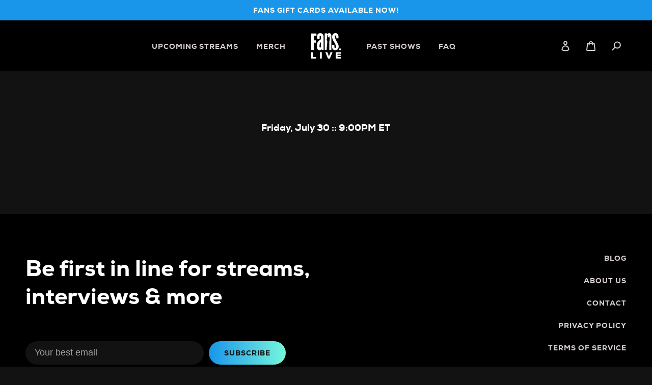

--- FILE ---
content_type: text/css
request_url: https://stream.fans.live/cdn/shop/t/23/assets/app.fans.css?v=29670517512879903631679072382
body_size: 9883
content:
@charset "UTF-8";/*!**************************************************************************************************************************************************************************************!*\
  !*** css ./node_modules/css-loader/dist/cjs.js!./node_modules/postcss-loader/dist/cjs.js!./node_modules/sass-loader/dist/cjs.js??ruleSet[1].rules[1].use[3]!./dev/styles/index.scss ***!
  \**************************************************************************************************************************************************************************************//*!
 * Splide.css
 * Version  : 2.4.20
 * License  : MIT
 * Copyright: 2020 Naotoshi Fujita
 */@keyframes splide-loading{0%{transform:rotate(0)}to{transform:rotate(1turn)}}.splide__container{position:relative;box-sizing:border-box}.splide__list{margin:0!important;padding:0!important;width:-webkit-max-content;width:max-content;will-change:transform}.splide.is-active .splide__list{display:flex}.splide__pagination{display:inline-flex;align-items:center;width:95%;flex-wrap:wrap;justify-content:center;margin:0}.splide__pagination li{list-style-type:none;display:inline-block;line-height:1;margin:0}.splide{visibility:hidden}.splide,.splide__slide{position:relative;outline:none}.splide__slide{box-sizing:border-box;list-style-type:none!important;margin:0;flex-shrink:0}.splide__slide img{vertical-align:bottom}.splide__slider{position:relative}.splide__spinner{position:absolute;top:0;left:0;right:0;bottom:0;margin:auto;display:inline-block;width:20px;height:20px;border-radius:50%;border:2px solid #999;border-left-color:transparent;animation:splide-loading 1s linear infinite}.splide__track{position:relative;z-index:0;overflow:hidden}.splide--draggable>.splide__track>.splide__list>.splide__slide{-webkit-user-select:none;user-select:none}.splide--fade>.splide__track>.splide__list{display:block}.splide--fade>.splide__track>.splide__list>.splide__slide{position:absolute;top:0;left:0;z-index:0;opacity:0}.splide--fade>.splide__track>.splide__list>.splide__slide.is-active{position:relative;z-index:1;opacity:1}.splide--rtl{direction:rtl}.splide--ttb>.splide__track>.splide__list{display:block}.splide--ttb>.splide__pagination{width:auto}.splide__arrow{position:absolute;z-index:1;top:50%;transform:translateY(-50%);width:2em;height:2em;border-radius:50%;display:flex;align-items:center;justify-content:center;border:none;padding:0;opacity:.7;background:#ccc}.splide__arrow svg{width:1.2em;height:1.2em}.splide__arrow:hover{cursor:pointer;opacity:.9}.splide__arrow:focus{outline:none}.splide__arrow--prev{left:1em}.splide__arrow--prev svg{transform:scaleX(-1)}.splide__arrow--next{right:1em}.splide__pagination{position:absolute;z-index:1;bottom:.5em;left:50%;transform:translate(-50%);padding:0}.splide__pagination__page{display:inline-block;width:8px;height:8px;background:#ccc;border-radius:50%;margin:3px;padding:0;transition:transform .2s linear;border:none;opacity:.7}.splide__pagination__page.is-active{transform:scale(1.4);background:#fff}.splide__pagination__page:hover{cursor:pointer;opacity:.9}.splide__pagination__page:focus{outline:none}.splide__progress__bar{width:0;height:3px;background:#ccc}.splide--nav>.splide__track>.splide__list>.splide__slide{border:3px solid transparent}.splide--nav>.splide__track>.splide__list>.splide__slide.is-active{border-color:#000}.splide--nav>.splide__track>.splide__list>.splide__slide:focus{outline:none}.splide--rtl>.splide__arrows .splide__arrow--prev,.splide--rtl>.splide__track>.splide__arrows .splide__arrow--prev{right:1em;left:auto}.splide--rtl>.splide__arrows .splide__arrow--prev svg,.splide--rtl>.splide__track>.splide__arrows .splide__arrow--prev svg{transform:scaleX(1)}.splide--rtl>.splide__arrows .splide__arrow--next,.splide--rtl>.splide__track>.splide__arrows .splide__arrow--next{left:1em;right:auto}.splide--rtl>.splide__arrows .splide__arrow--next svg,.splide--rtl>.splide__track>.splide__arrows .splide__arrow--next svg{transform:scaleX(-1)}.splide--ttb>.splide__arrows .splide__arrow,.splide--ttb>.splide__track>.splide__arrows .splide__arrow{left:50%;transform:translate(-50%)}.splide--ttb>.splide__arrows .splide__arrow--prev,.splide--ttb>.splide__track>.splide__arrows .splide__arrow--prev{top:1em}.splide--ttb>.splide__arrows .splide__arrow--prev svg,.splide--ttb>.splide__track>.splide__arrows .splide__arrow--prev svg{transform:rotate(-90deg)}.splide--ttb>.splide__arrows .splide__arrow--next,.splide--ttb>.splide__track>.splide__arrows .splide__arrow--next{top:auto;bottom:1em}.splide--ttb>.splide__arrows .splide__arrow--next svg,.splide--ttb>.splide__track>.splide__arrows .splide__arrow--next svg{transform:rotate(90deg)}.splide--ttb>.splide__pagination{display:flex;flex-direction:column;bottom:50%;left:auto;right:.5em;transform:translateY(50%)}/*! Magnific Popup - v1.1.0 - 2016-02-20
* http://dimsemenov.com/plugins/magnific-popup/
* Copyright (c) 2016 Dmitry Semenov; */.mfp-bg{top:0;left:0;width:100%;height:100%;z-index:1042;overflow:hidden;position:fixed;background:#0b0b0b;opacity:.8}.mfp-wrap{top:0;left:0;width:100%;height:100%;z-index:1043;position:fixed;outline:none!important;-webkit-backface-visibility:hidden}.mfp-container{text-align:center;position:absolute;width:100%;height:100%;left:0;top:0;padding:0 8px;box-sizing:border-box}.mfp-container:before{content:"";display:inline-block;height:100%;vertical-align:middle}.mfp-align-top .mfp-container:before{display:none}.mfp-content{position:relative;display:inline-block;vertical-align:middle;margin:0 auto;text-align:left;z-index:1045}.mfp-inline-holder .mfp-content,.mfp-ajax-holder .mfp-content{width:100%;cursor:auto}.mfp-ajax-cur{cursor:progress}.mfp-zoom-out-cur,.mfp-zoom-out-cur .mfp-image-holder .mfp-close{cursor:-moz-zoom-out;cursor:-webkit-zoom-out;cursor:zoom-out}.mfp-zoom{cursor:pointer;cursor:-webkit-zoom-in;cursor:-moz-zoom-in;cursor:zoom-in}.mfp-auto-cursor .mfp-content{cursor:auto}.mfp-close,.mfp-arrow,.mfp-preloader,.mfp-counter{-webkit-user-select:none;-moz-user-select:none;user-select:none}.mfp-loading.mfp-figure{display:none}.mfp-hide{display:none!important}.mfp-preloader{color:#ccc;position:absolute;top:50%;width:auto;text-align:center;margin-top:-.8em;left:8px;right:8px;z-index:1044}.mfp-preloader a{color:#ccc}.mfp-preloader a:hover{color:#fff}.mfp-s-ready .mfp-preloader,.mfp-s-error .mfp-content{display:none}button.mfp-close,button.mfp-arrow{overflow:visible;cursor:pointer;background:transparent;border:0;-webkit-appearance:none;display:block;outline:0;padding:0;z-index:1046;box-shadow:none;touch-action:manipulation}button::-moz-focus-inner{padding:0;border:0}.mfp-close{width:44px;height:44px;line-height:44px;position:absolute;right:0;top:0;text-decoration:none;text-align:center;opacity:.65;padding:0 0 18px 10px;color:#fff;font-style:normal;font-size:28px;font-family:Arial,Baskerville,monospace}.mfp-close:hover,.mfp-close:focus{opacity:1}.mfp-close:active{top:1px}.mfp-close-btn-in .mfp-close{color:#333}.mfp-image-holder .mfp-close,.mfp-iframe-holder .mfp-close{color:#fff;right:-6px;text-align:right;padding-right:6px;width:100%}.mfp-counter{position:absolute;top:0;right:0;color:#ccc;font-size:12px;line-height:18px;white-space:nowrap}.mfp-arrow{position:absolute;opacity:.65;margin:-55px 0 0;top:50%;padding:0;width:90px;height:110px;-webkit-tap-highlight-color:transparent}.mfp-arrow:active{margin-top:-54px}.mfp-arrow:hover,.mfp-arrow:focus{opacity:1}.mfp-arrow:before,.mfp-arrow:after{content:"";display:block;width:0;height:0;position:absolute;left:0;top:0;margin-top:35px;margin-left:35px;border:medium inset transparent}.mfp-arrow:after{border-top-width:13px;border-bottom-width:13px;top:8px}.mfp-arrow:before{border-top-width:21px;border-bottom-width:21px;opacity:.7}.mfp-arrow-left{left:0}.mfp-arrow-left:after{border-right:17px solid #FFF;margin-left:31px}.mfp-arrow-left:before{margin-left:25px;border-right:27px solid #3f3f3f}.mfp-arrow-right{right:0}.mfp-arrow-right:after{border-left:17px solid #FFF;margin-left:39px}.mfp-arrow-right:before{border-left:27px solid #3f3f3f}.mfp-iframe-holder{padding-top:40px;padding-bottom:40px}.mfp-iframe-holder .mfp-content{line-height:0;width:100%;max-width:900px}.mfp-iframe-holder .mfp-close{top:-40px}.mfp-iframe-scaler{width:100%;height:0;overflow:hidden;padding-top:56.25%}.mfp-iframe-scaler iframe{position:absolute;display:block;top:0;left:0;width:100%;height:100%;box-shadow:0 0 8px #0009;background:#000}img.mfp-img{width:auto;max-width:100%;height:auto;display:block;line-height:0;box-sizing:border-box;padding:40px 0;margin:0 auto}.mfp-figure{line-height:0}.mfp-figure:after{content:"";position:absolute;left:0;top:40px;bottom:40px;display:block;right:0;width:auto;height:auto;z-index:-1;box-shadow:0 0 8px #0009;background:#444}.mfp-figure small{color:#bdbdbd;display:block;font-size:12px;line-height:14px}.mfp-figure figure{margin:0}.mfp-bottom-bar{margin-top:-36px;position:absolute;top:100%;left:0;width:100%;cursor:auto}.mfp-title{text-align:left;line-height:18px;color:#f3f3f3;word-wrap:break-word;padding-right:36px}.mfp-image-holder .mfp-content{max-width:100%}.mfp-gallery .mfp-image-holder .mfp-figure{cursor:pointer}@media screen and (max-width: 800px) and (orientation: landscape),screen and (max-height: 300px){.mfp-img-mobile .mfp-image-holder{padding-left:0;padding-right:0}.mfp-img-mobile img.mfp-img{padding:0}.mfp-img-mobile .mfp-figure:after{top:0;bottom:0}.mfp-img-mobile .mfp-figure small{display:inline;margin-left:5px}.mfp-img-mobile .mfp-bottom-bar{background:#0009;bottom:0;margin:0;top:auto;padding:3px 5px;position:fixed;box-sizing:border-box}.mfp-img-mobile .mfp-bottom-bar:empty{padding:0}.mfp-img-mobile .mfp-counter{right:5px;top:3px}.mfp-img-mobile .mfp-close{top:0;right:0;width:35px;height:35px;line-height:35px;background:#0009;position:fixed;text-align:center;padding:0}}@media all and (max-width: 900px){.mfp-arrow{-webkit-transform:scale(.75);transform:scale(.75)}.mfp-arrow-left{-webkit-transform-origin:0 0;transform-origin:0 0}.mfp-arrow-right{-webkit-transform-origin:100%;transform-origin:100%}.mfp-container{padding-left:6px;padding-right:6px}}.my-mfp-zoom-in .zoom-anim-dialog{opacity:0;transition:all .2s ease-in-out;transform:scale(.8)}.my-mfp-zoom-in.mfp-ready .zoom-anim-dialog{opacity:1;transform:scale(1)}.my-mfp-zoom-in.mfp-removing .zoom-anim-dialog{transform:scale(.8);opacity:0}.my-mfp-zoom-in.mfp-bg{opacity:0;transition:opacity .3s ease-out}.my-mfp-zoom-in.mfp-ready.mfp-bg{opacity:.8}.my-mfp-zoom-in.mfp-removing.mfp-bg{opacity:0}*{outline:none!important}html{overflow-y:scroll}[data-image-loading-animation]{background-color:var(--main-bg-color)!important}.page-width{padding-left:40px;padding-right:40px;max-width:1260px;margin:0 auto}@media only screen and (max-width: 767px){.page-width{padding-left:20px;padding-right:20px}}.main-content{padding-top:80px;padding-bottom:100px}.fans-button,.btn,.template-page .main-content a.btn{display:inline-block;font-family:var(--font-family-heavy);font-weight:400;letter-spacing:1px;font-size:var(--font-body-xsmall);text-transform:uppercase;color:var(--main-bg-color);padding:13px 30px 11px;border-radius:100px;text-align:center;border:none;text-decoration:none}.fans-button,.btn,button.btn,input.btn{background-image:linear-gradient(90deg,var(--blue) 0%,var(--teal) 50%,var(--blue) 100%);background-size:200% auto;transition:.3s}.fans-button:not(.fans-disabled):hover,.fans-button:active,.fans-button:focus,.fans-button:visited,a.btn:hover,button.btn:not(.fans-disabled):hover,input.btn:hover{color:var(--main-bg-color)!important;text-decoration:none!important;background-position:right center}@media only screen and (min-width: 768px){.fans-button.large{font-size:var(--font-body-normal);padding-left:40px;padding-right:40px}}img{vertical-align:middle}input[type=email],input[type=text],input[type=password],.search-bar__input{border:none;background-color:var(--dark-grey);border-radius:40px}form#customer_login,form#RegisterForm,#RecoverPasswordForm form{margin:0 auto;max-width:400px}body.watch--email-submitted .fans-embed,body.watch--email-submitted #jwplayer_container{display:block}body{font-family:var(--font-family-regular)}.fans-header a{font-family:var(--font-family-heavy);text-transform:uppercase;font-size:14px;letter-spacing:1px;color:var(--text-color)}.fans-header a:hover{color:var(--text-color);text-decoration:none!important}.site-nav__link:focus .site-nav__label,.site-nav__link:not([disabled]):hover .site-nav__label{border-bottom-color:var(--text-color)}h1,h2,h3,h4,h5,h6,.h1,.h2,.h3,.h4,.h5,.h6{font-family:var(--font-family-heavy);font-weight:400;text-transform:none;letter-spacing:0;line-height:1.25}h1,.h1{font-size:36px}h2,.h2{font-size:29px}h3,.h3{font-size:24px}h4,.h4{font-size:20px}h5,.h5{font-size:16px}p{line-height:1.6}a,p{color:var(--text-color)}p a:not(.fans-button):hover{color:var(--text-color);text-decoration:underline}a.fans-link{text-transform:uppercase;letter-spacing:1px;font-family:var(--font-family-heavy);font-size:var(--font-body-xsmall);color:var(--blue)}a.fans-link:hover{color:var(--blue);text-decoration:underline}.fans-teal,.collection-header h1,body[class*=template-customers] h1{color:var(--teal)}time{text-transform:uppercase}.fans-price,.debut-product-template .price{font-family:var(--font-family-bold);font-size:var(--font-body-large);color:var(--white)}strong{font-family:var(--font-family-heavy)}.fans-topbar{position:relative;display:flex;align-items:center;justify-content:center;width:100%;height:40px;text-align:center}.fans-topbar__link{position:absolute;top:0;right:0;bottom:0;left:0;width:100%;height:100%;text-decoration:none!important}.fans-topbar__text{font-family:var(--font-family-heavy);margin:0;font-size:14px;text-transform:uppercase;letter-spacing:1px}.site-header,.site-header__mobile-nav{background-color:var(--black);border-bottom:none}.fans-header .site-header{padding:25px 30px}.fans-header .fans-menu{margin:0 auto;display:flex;flex:1;align-items:center}.fans-menu .site-nav{margin:0 auto}.site-nav__link--active .site-nav__label{border-bottom-color:transparent}.fans-menu ul,.fans-logo{flex:1}.fans-menu ul:first-child,.fans-menu ul:first-child .site-nav{text-align:right}.fans-menu ul:first-child a{padding:0 0 0 30px}.fans-logo{flex-basis:auto;flex:none;padding:0 50px}.fans-logo a{display:block}.fans-logo img{vertical-align:middle}.fans-menu ul:last-child,.fans-menu ul:last-child .site-nav{text-align:left}.fans-menu ul:last-child a{padding:0 30px 0 0}.site-header__icons{display:flex;position:absolute;top:50%;right:30px;transform:translateY(-50%)}.site-header__icons .site-header__icon{padding:0 15px}.site-header__icons .btn--link{padding-left:0;transform:scaleX(-1);color:var(--text-color)}.site-header__icons .icon-search{margin-right:0;margin-top:-4px}.site-header__icons a:hover{color:#fff}.site-header__icons a:hover:before,.site-header__search-toggle:hover:before{content:"";background:var(--blue);width:40px;height:40px;border-radius:40px;display:block;position:absolute;z-index:-1;margin-top:-9px;margin-left:-10px}.site-header__search-toggle:hover:before{margin-top:-6px}.site-header__icons .site-header__search-toggle:hover{color:#fff}.fans-mobile-header{display:none;position:fixed;top:0;right:0;left:0;z-index:99;width:100%;height:60px;background:var(--black);padding:0 20px}.fans-mobile-header .fans-logo{position:absolute;top:50%;left:50%;transform:translate(-50%,-50%)}.fans-mobile-header .fans-mobile-menu-icon{float:left;margin-top:20px}.fans-mobile-header .fans-mobile-menu-icon svg{width:21px;height:auto}.fans-mobile-header .fans-mobile-menu-links{float:right;margin-top:15px}.fans-mobile-header .fans-mobile-menu-links a{padding-left:15px}.fans-menu-drawer{position:fixed;top:0;left:0;bottom:0;height:100vh;width:100%;max-width:500px;background:var(--black);transition:all .3s ease-in;transform:translate3d(-100%,0,0);z-index:100;overflow-y:scroll}.fans-menu-drawer.active{transform:translateZ(0)}.fans-menu-drawer .fans-close{width:20px;height:20px;cursor:pointer;position:absolute;z-index:200;top:20px;right:20px}.fans-menu-drawer .fans-menu{padding:80px 30px}.fans-menu-drawer .fans-menu li{padding-bottom:30px;font-family:var(--font-family-heavy);font-size:var(--font-body-normal);color:var(--text-color);letter-spacing:1px;text-transform:uppercase}.fans-menu-drawer .fans-menu li .icon{width:18px;height:18px;fill:var(--text-color)}.fans-menu-drawer .fans-menu .fans-button span{vertical-align:middle;padding-left:8px}.fans-menu-drawer .search-bar__form{max-width:250px;margin-left:auto;margin-right:auto}.fans-menu-signup{padding-top:30px;background-color:var(--main-bg-color)}.fans-menu-form{text-align:center;margin:0 auto;max-width:250px}.fans-menu-signup input{width:100%;min-height:44px}.fans-menu-input-wrap{margin:0 0 15px}.fans-menu-signup p{color:#fff;text-transform:none;letter-spacing:0;margin-bottom:15px;font-size:var(--font-body-normal);font-family:var(--font-family-bold)}.fans-menu-drawer .fans-menu{padding-top:60px;text-align:center}.fans-menu-drawer .search-bar__input{background:none;border-bottom:1px solid var(--dark-grey);border-radius:0}@media only screen and (max-width: 1023px){.fans-header{display:none}.fans-mobile-header{display:block;top:40px}.fans-topbar{position:fixed;top:0;z-index:99}.fans-topbar__text{font-size:13px}.main-content{padding-top:160px}}.template-index .main-content .shopify-section{padding-bottom:80px}.template-index .main-content .shopify-section:last-child{padding-bottom:0}.fans-slideshow img{width:100%;height:auto;padding:0 8px}.fans-slideshow .splide__slide img{-webkit-transition:all .1s linear;transition:all .1s linear;-webkit-transform:scale(.978);transform:scale(.978);opacity:.6}.fans-slideshow .splide__slide.is-visible img,.fans-slideshow .splide__slide.is-active img{-webkit-transform:scale(1);transform:scale(1);opacity:1}.fans-stream-list-item{display:flex;margin:0 0 20px;padding:0 0 20px;border-bottom:1px solid var(--split-color)}.fans-stream-image{flex:1;max-width:300px}.fans-stream-info{flex:1;padding-left:20px}.fans-stream-info h1,.fans-stream-info h2,.fans-stream-info h3{margin-bottom:10px}.fans-stream-info time,.fans-stream-info p{color:var(--text-color)}.fans-stream-list-item.small time,.fans-stream-list-item.small p{font-size:var(--font-body-small)}.fans-stream-list-item h1,.fans-stream-list-item h2,.fans-stream-list-item h3{color:#fff}.fans-stream-list-item a:hover h1,.fans-stream-list-item a:hover h2,.fans-stream-list-item a:hover h3{text-decoration:underline}.fans-stream-list-item.normal .fans-stream-image{margin-top:5px}.fans-stream-list-item.small .fans-stream-image{margin-top:8px}.fans-stream-list-item.normal time,.fans-stream-list-item.normal p{font-size:17px}.fans-featured{display:flex}.fans-featured .fans-mobile-title,.fans-featured .fans-mobile-carousel{display:none}.fans-featured-main,.fans-featured-side{flex:50%}.fans-featured-main .fans-stream-list-item{padding:0;margin:0;border:none;flex-direction:column}.fans-featured-main .fans-stream-image{max-width:100%}.fans-featured-main .fans-stream-info{padding:30px 20px 0}.fans-featured-side{padding-left:80px}.fans-featured-side .fans-stream-image{max-width:170px}.fans-featured h2{margin-bottom:35px}.fans-featured .fans-link{display:block;text-align:right}.fans-upcoming h1{text-align:center;margin:0 0 60px}.fans-section-has-sidebar{display:flex;justify-content:space-between}.fans-upcoming-list{width:64%}.fans-button-container{display:block;text-align:center}.fans-upcoming .fans-button{margin:20px auto}.fans-sidebar{width:36%;padding-left:40px}.fans-widget{margin-bottom:60px}.fans-widget-title{background:var(--black);text-transform:uppercase;font-size:18px;letter-spacing:0;text-align:center;padding:20px 40px;margin:0}.fans-widget-body{background:var(--alt-bg-color);padding:30px 40px 40px}.fans-widget .fans-item{margin:0 0 40px}.fans-widget .fans-item:last-child{margin-bottom:0}.fans-widget-how-it-works .fans-item{display:flex}.fans-widget-how-it-works .fans-icon{flex:0 0 70px;padding:7px 0 0}.fans-widget-how-it-works .fans-text{font-size:var(--font-body-small)}.fans-widget-quick-links li{margin-bottom:20px}.fans-widget-quick-links li a{font-size:var(--font-body-xsmall);text-transform:uppercase;font-family:var(--font-family-heavy)}.fans-widget-quick-links li:last-child{margin-bottom:0}.fans-widget-most-popular .fans-image{margin-bottom:20px}.fans-widget-most-popular h5{padding:0 10px;font-family:var(--font-family-regular);font-size:var(--font-body-small);font-weight:400}@media screen and (max-width: 767px){.fans-sidebar,.fans-featured-main,.fans-featured-side{display:none;visibility:hidden}.fans-upcoming-list,.fans-featured-main{width:100%;flex:100%}.fans-stream-list-item{flex-direction:column}.fans-stream-image{max-width:100%}.fans-stream-info{padding:15px 10px 0}.fans-featured{flex-direction:column;padding:0}.fans-featured .fans-mobile-title{display:block;text-align:center}.fans-featured .fans-mobile-carousel{display:block}.fans-featured .fans-mobile-carousel .fans-stream-list-item{border:none}.fans-featured .fans-mobile-carousel .fans-stream-info{padding:30px 20px 0}.fans-featured .splide__arrows{position:absolute;width:100%;top:0;left:0;right:0;height:56.25vw;overflow:hidden}.fans-featured .splide__arrow{top:0;transform:none;width:40px;height:100%;opacity:.4;border-radius:0;background:var(--main-bg-color);fill:#fff}.fans-featured .splide__arrow--prev{left:0}.fans-featured .splide__arrow--next{right:0}.fans-stream-info h1,.fans-stream-info .h1,.fans-stream-info h2,.fans-stream-info .h2{font-size:24px}.fans-stream-info time,.fans-stream-info p{font-size:var(--font-body-small)}}.template-product .main-content{padding-bottom:0}.debut-product-template{padding-bottom:120px}.debut-product-template .product-single__thumbnail.active-thumb{border-color:transparent}.debut-product-template .product-form__item{flex-basis:100%}.debut-product-template .product-single__description{margin-bottom:0}.debut-product-template .product__price *{color:#fff}.product-card .price .price__badge--sold-out,.product-card .price .price__badge--sold-out *,.debut-product-template .price__badge,.debut-product-template .price__badge *{background-color:transparent;color:var(--text-color);font-size:var(--font-body-xsmall)}.fans-product-template{display:flex;padding-bottom:80px}.fans-product-images,.fans-product{flex:1 1 50%}.fans-product-images{display:flex}.fans-product-thumbnails{margin-right:15px;display:flex;flex-direction:column;width:100px;flex:0 0 auto;max-height:480px;overflow-y:scroll;-ms-overflow-style:none;scrollbar-width:none}.fans-product-thumbnails::-webkit-scrollbar{display:none}.fans-product-thumbnails img{display:block;width:100px;height:100px;object-fit:contain;margin:0 auto 15px;cursor:pointer}.fans-product-image{margin:0 auto}.fans-product{padding-left:80px}.fans-product time{display:flex;align-items:center;margin:0 0 10px;color:var(--text-color)}.fans-product time svg{width:16px;height:auto;fill:#d6cece;margin-right:8px}.fans-product h1,.debut-product-template h1{padding:0 0 15px;margin:0 0 20px;border-bottom:1px solid var(--split-color)}.fans-price{margin:0 0 30px}.fans-product .fans-price{transition:all .2s ease;transform-origin:left}.fans-product-option,.fans-option__item{margin:0 0 15px}.fans-product-option label,.debut-product-template .product-form__item label{font-size:15px;color:var(--white)}.fans-product-option .product-form__item{padding:0;margin:0}.fans-product-option select,.debut-product-template select{font-size:13px;font-family:var(--font-family-heavy);text-transform:uppercase;background-color:var(--dark-grey);background-position:right 20px center;border:none;border-radius:50px;padding:15px 40px 15px 20px}.debut-product-template .product-form__input--quantity{border-radius:50px;border:none;background-color:var(--dark-grey)}.fans-ticket-options .fans-option{margin-bottom:10px}.fans-option{font-size:13px;line-height:1;text-transform:uppercase;font-family:var(--font-family-heavy);border:2px solid var(--dark-grey);background:var(--dark-grey);color:var(--white);padding:11px 15px;border-radius:50px}.debut-product-template .fans-option{margin-bottom:5px}.fans-option:not(.active):hover{filter:brightness(150%)}.fans-option.active,.fans-modal .fans-option.active{background-color:var(--blue);border-color:var(--blue)}.fans-product .fans-button{margin-top:15px}.debut-product-template .fans-button{width:auto;display:inline-block}.fans-product-section{padding:80px 0}.fans-product-section h2{text-align:center;color:var(--teal);margin-bottom:30px}.fans-event-info,#shopify-section-product-recommendations{background:var(--dark-grey)}.product-recommendations__inner{padding:0}.fans-event-info p{color:var(--white)}.fans-event-info-container{display:flex}.fans-event-tabs{flex:1 1 30%;align-items:flex-end}.fans-event-tabs ul{max-width:300px;margin-left:auto;background:var(--main-bg-color)}.fans-event-tabs li{width:100%;cursor:pointer;font-family:var(--font-family-regular);font-size:var(--font-body-small);text-transform:uppercase;color:var(--text-color);padding:15px 30px;border-left:4px solid var(--main-bg-color);border-bottom:1px solid var(--dark-grey)}.fans-event-tabs li:last-child{border-bottom:none}.fans-event-content{padding-left:80px;flex:1 1 70%}.fans-event-content.fans-center{flex:1 1 auto;padding-left:0}.fans-event-content.fans-center>div{margin:0 auto;text-align:center}.fans-content-toggle{max-width:600px;display:none}.fans-content-toggle.active{display:block}.fans-event-tabs li.active,.fans-event-tabs li:hover{font-family:var(--font-family-heavy)}.fans-event-tabs .active,.fans-event-tabs li:hover{border-left-color:var(--blue);color:var(--white)}.fans-how-it-works h2{margin-bottom:60px}.fans-how-it-works p{color:var(--white)}.fans-how-it-works-container{display:flex;margin:0 -60px;text-align:center}.fans-step{flex:1 1 33.333%;margin:0 60px}.fans-step .fans-icon{margin-bottom:20px}.fans-step .fans-icon svg{width:auto;height:56px}.fans-faq{background:var(--dark-grey)}.fans-faq-container{display:grid;column-gap:20px;row-gap:10px;grid-template-columns:1fr 1fr}.fans-faq .fans-item{position:relative;background:var(--main-bg-color);padding:20px 40px 20px 20px;cursor:pointer;display:flex;align-items:center}.fans-faq .fans-item:after{content:"+";position:absolute;top:50%;right:20px;transform:translateY(-50%);font-size:1.8em;font-weight:100;font-family:sans-serif;line-height:1;height:1.2em}.fans-faq p{margin:0;padding:0;color:var(--white)}.fans-faq .fans-answer{display:none}.fans-answer{background:var(--dark-grey);padding:40px 40px 20px;text-align:left;max-width:650px;margin:40px auto;position:relative}.fans-answer a,.fans-answer a:hover{color:var(--blue)!important}.mfp-close-btn-in .mfp-close{color:var(--text-color)}.fans-footer-gallery{display:flex}.fans-footer-gallery .fans-image{background-size:cover;flex:1 0 auto}.fans-footer-gallery .fans-image:before{content:"";float:left;padding-top:100%}@media only screen and (max-width: 1023px){.template-product .main-content{padding-top:160px}}@media only screen and (max-width: 767px){.fans-option{margin-bottom:4px}.fans-option:hover,.fans-option:focus{filter:none}.fans-product-template,.fans-event-info-container,.fans-how-it-works-container{flex-direction:column}.fans-product-thumbnails{width:60px;max-height:240px}.fans-product-thumbnails img{width:60px;height:60px}.fans-product{padding-left:0;margin-top:20px}.fans-event-tabs ul{margin-left:0}.fans-event-content{padding-left:0;margin-top:40px}.fans-step{margin-bottom:40px}.fans-step:last-child{margin-bottom:0}.fans-faq-container{grid-template-columns:100%}.fans-footer-gallery .fans-image:first-child,.fans-footer-gallery .fans-image:last-child{display:none}}.debut-product-template .single-option-selector{display:none}.debut-product-template a.fans-option{display:inline-block;text-decoration:none!important}.product-recommendations__inner .fans-stream-list-item{padding:0;border-bottom:none}.product-recommendations__inner .fans-stream-info{padding:0}@media only screen and (min-width: 750px){.debut-product-template .product-single>.medium-up--one-half:last-child{padding-left:80px}}.fans-product-rental .fans-product-option{display:none}.template-product.template-suffix-gated-drop #LoginHeading{color:#76f7dc}.template-product.template-suffix-gated-drop .fans-login{margin-bottom:60px}.template-product.template-suffix-gated-drop .section-header h1{color:var(--teal)}.template-product.template-suffix-gated-drop .section-header p{display:flex;align-items:center;justify-content:center;margin:0 0 10px;color:var(--text-color);text-transform:uppercase;font-weight:400;text-align:center}.template-product.template-suffix-gated-drop .gated-info .rte{display:flex;align-items:center;flex-direction:column;margin:0 auto 100px;max-width:680px;text-align:center}.template-product.template-suffix-gated-drop .gated-info .rte ul{margin-left:0}.template-product.template-suffix-gated-drop .gated-info .rte li{list-style:none;font-weight:700}.mfp-container{padding:30px}#fans-ticket-modal{display:flex;position:relative;min-height:680px;background:var(--main-bg-color);max-width:1440px;margin:0 auto}#fans-ticket-modal .fans-modal-sidebar [class*=step]{position:absolute;opacity:0;height:0;transition:opacity .2s ease-in;z-index:-1;top:0}#fans-ticket-modal.step-ticket .fans-modal-sidebar .step-ticket,#fans-ticket-modal.step-merch .fans-modal-sidebar .step-merch,#fans-ticket-modal.step-addons .fans-modal-sidebar .step-addons,#fans-ticket-modal.step-final .fans-modal-sidebar .step-final{position:relative;z-index:1;opacity:1;height:auto}.fans-modal-images{flex:1 1 auto}#fans-ticket-modal .fans-modal-images [class*=step]{display:none}#fans-ticket-modal.step-ticket .fans-modal-images .step-ticket,#fans-ticket-modal.step-merch .fans-modal-images .step-merch,#fans-ticket-modal.step-addons .fans-modal-images .step-addons,#fans-ticket-modal.step-final .fans-modal-images .step-final{display:flex}#fans-ticket-modal .fans-modal-images .step-ticket{justify-content:center;align-items:center}#fans-ticket-modal .fans-modal-images .step-merch,#fans-ticket-modal .fans-modal-images .step-addons{flex-wrap:wrap;padding:40px;align-items:center;justify-content:center}#fans-ticket-modal .fans-modal-images .step-merch img,#fans-ticket-modal .fans-modal-images .step-addons img{max-width:300px;max-height:300px;padding:40px}#fans-ticket-modal .fans-modal-images .step-merch div:nth-of-type(n+5),#fans-ticket-modal .fans-modal-images .step-addons div:nth-of-type(n+5){display:none!important}.fans-modal-sidebar{padding:0 40px 40px;position:relative;display:flex;flex-direction:column;flex:0 0 480px;background:var(--dark-grey)}.fans-modal-images{display:flex;justify-content:center;align-items:center}.fans-modal-images img{max-width:55%;height:auto}.fans-progress{position:absolute;top:0;left:0;width:100%;height:4px;background:var(--main-bg-color)}.fans-progress-fill{width:25%;height:4px;background:var(--ltr-gradient);transition:all .2s ease}.fans-modal .fans-close{position:absolute;top:0;right:0;padding:24px 20px 20px;cursor:pointer}.fans-modal .fans-back{position:absolute;top:0;left:0;padding:24px 20px 20px;cursor:pointer}.fans-modal.step-ticket .fans-back{display:none}.fans-modal header{margin:80px 0 40px;text-align:center}.fans-modal h2{margin-bottom:4px}.fans-modal header p{font-size:var(--font-body-small)}.fans-ticket-option,.fans-modal .fans-summary{display:flex;align-items:center;margin-bottom:30px}.fans-modal .fans-option,.fans-modal .fans-subtotal{flex:0 0 auto}.fans-modal .fans-option{background-color:var(--split-color);border-color:var(--split-color)}.fans-modal .fans-price{flex:1 1 auto;text-align:right;font-size:var(--font-body-small)}.fans-modal-footer{margin-top:auto}.fans-modal .fans-button{width:100%}.fans-modal .fans-button span{display:block}.fans-modal .fans-summary{margin:20px 0 0}.fans-modal .fans-subtotal{text-transform:uppercase}.fans-modal .fans-summary p{margin:0}.fans-modal-main .fans-summary{border-top:1px solid var(--split-color);padding-top:30px;margin-top:30px;margin-bottom:30px}.fans-summary p{font-family:var(--font-family-heavy);font-size:var(--font-body-small)}.fans-summary.step-final{text-align:center;line-height:25px}#fans-edit-selections{color:var(--text-color);text-transform:uppercase;font-size:var(--font-body-small);margin:0 auto}.fans-modal .fans-merch-option{margin:0 0 30px}.fans-modal .fans-merch-header{display:flex;align-items:center;margin:0 0 6px}.fans-modal .fans-merch-options .fans-option{margin-bottom:6px}.fans-modal .fans-merch-header label,.fans-modal .fans-merch-header p{flex:1 1 auto;margin:0}.fans-merch-header label{font-size:15px;font-family:var(--font-family-bold);padding-right:20px}.fans-merch-header p{font-size:var(--font-body-small);font-family:var(--font-family-bold)}.fans-modal-step.step-final .fans-merch-options p,.fans-merch-description{font-size:var(--font-body-xsmall)}.fans-modal.step-merch .fans-merch-description,.fans-modal.step-addons .fans-merch-description{display:none}@media only screen and (max-width: 1023px){.mfp-container{padding:0;background:var(--main-bg-color)}.mfp-content{height:100%}#fans-ticket-modal{flex-direction:column;height:calc(100vh - 20px)}.fans-modal-images{flex:0 1 200px;align-items:flex-start}.fans-modal-sidebar{padding:0 20px 40px;background:inherit;flex:1 0 auto}.fans-modal-images>div{padding:80px 20px 20px!important}#fans-ticket-modal .fans-modal-images .step-ticket img,#fans-ticket-modal .fans-modal-images .step-final img{max-width:100px}#fans-ticket-modal .fans-modal-images .step-merch,#fans-ticket-modal .fans-modal-images .step-addons{flex:1 1 auto;flex-wrap:nowrap}#fans-ticket-modal .fans-modal-images .step-merch>div,#fans-ticket-modal .fans-modal-images .step-addons>div{margin:0 5px}#fans-ticket-modal .fans-modal-images .step-merch img,#fans-ticket-modal .fans-modal-images .step-addons img{width:100%;height:auto;max-width:75px;max-height:200px;padding:0}.fans-progress,.fans-modal .fans-close,.fans-modal .fans-back{position:fixed}.fans-modal header{margin-top:0}.fans-modal h2{font-size:32px}}.fans-upsell-modal{display:flex;flex-direction:column;position:relative;background:var(--main-bg-color);width:94%;max-width:840px;max-height:94vh;margin:0 auto;text-align:center;padding:48px;border-radius:10px}.fans-upsell-heading{color:var(--teal);margin-bottom:8px;padding:0 24px}.fans-upsell-text{font-size:var(--font-body-small);margin-bottom:60px}.fans-upsell-product{display:flex;flex-direction:row;flex-wrap:wrap;align-items:center;justify-content:center}.fans-upsell-image{width:50%;max-width:364px;flex-basis:50%;padding-right:24px}.fans-upsell-detail{width:50%;max-width:334px;flex-basis:50%;padding-left:24px;margin-top:0}.fans-upsell-product-desc{margin-bottom:32px;font-size:var(--font-body-small)}.fans-upsell-modal .fans-upsell-price{font-family:var(--font-family-bold);font-size:var(--font-body-large);color:var(--white);margin-bottom:32px}.fans-upsell-modal .fans-upsell-price-compare{text-decoration:line-through;color:var(--text-color);padding-left:8px}.fans-upsell-actions .fans-button{margin-top:16px;width:100%}.fans-upsell-actions .fans-link{margin-top:16px;display:block;font-size:13px}.fans-upsell-modal label{font-size:15px}.fans-upsell-modal select{font-size:13px;font-family:var(--font-family-heavy);text-transform:uppercase;background-color:var(--dark-grey);background-position:right 20px center;border:none;border-radius:50px;padding:15px 40px 15px 20px}@media only screen and (max-width: 749px){.fans-upsell-modal{padding:48px 24px 24px;max-height:none}.fans-upsell-heading{padding:0}.fans-upsell-text{margin-bottom:30px}.fans-upsell-product{flex-direction:column}.fans-upsell-image,.fans-upsell-detail{width:100%;flex-basis:100%;padding:0;margin-bottom:30px}.fans-upsell-image{max-width:200px}.fans-upsell-product-desc{margin-bottom:20px}.fans-upsell-modal .fans-upsell-price{margin-bottom:4px}}.collection-header h1{color:var(--teal)}.template-collection #shopify-section-fans-upcoming-streams{margin:0 auto;max-width:960px}.template-collection .fans-section-has-sidebar{flex-direction:column}.template-collection .fans-sidebar{display:none}.template-collection .fans-upcoming-list{width:100%}.template-collection .fans-stream-image{max-width:350px}.template-collection .fans-stream-info{padding-left:30px}.template-collection .grid__item .fans-stream-info{padding-left:0}.template-collection .grid__item .fans-stream-list-item{margin:0;padding:0;border-bottom:0}.template-collection .product-card h3:hover{text-decoration:underline}.product-card:hover .product-card__image-wrapper,.product-card:focus-within .product-card__image-wrapper{opacity:1}.template-collection .fans-merch-collection-title:hover{text-decoration:none}.grid--view-items{overflow:visible}.grid__item{position:relative}.product-card__title{border-bottom:none;margin-bottom:10px;display:block}.product-card .price,.product-card .price *{font-weight:400;font-size:var(--font-body-small)}.product-card__title:hover{text-decoration:underline}.product-card:focus-within .product-card__title,.product-card:hover .product-card__title{border-bottom:none}@media only screen and (max-width: 767px){.template-collection .fans-stream-info{padding:15px 10px 0}.template-collection .small--one-half{width:100%}}.fans-collection__merch .fans-event-tabs{flex:1 1 100%;align-items:flex-start}.fans-collection__merch .fans-event-tabs li{padding-right:25px}.fans-merch__grid{display:flex;flex-direction:column}.fans-merch__filters{flex:0 0 100%;margin:0 0 45px}.fans-merch__products{display:flex;flex-wrap:wrap;flex:0 0 100%}.fans-merch__products.no-merch{display:flex!important;flex-basis:100%!important;text-align:center;align-items:center;justify-content:center;flex-direction:column}.fans-merch__item{position:relative;flex:0 1 100%}.fans-collection-filter.fans-select{display:none;border:none;background-color:var(--dark-grey)}@media only screen and (max-width: 749px){.fans-merch__products{display:grid;grid-template-columns:157px 157px;column-gap:20px}.fans-merch__products .product-card__title,.product-recommendations__inner .product-card__title{font-size:16px}.product-card .price,.product-card .price *{font-size:14px}.debut-product-template .price__badge,.debut-product-template .price__badge *,.product-card .price .price__badge--sold-out,.product-card .price .price__badge--sold-out *{font-size:12px}.fans-collection__merch .fans-event-tabs li{font-size:var(--font-body-xsmall)}.debut-product-template .product-single__title,#shopify-section-product-recommendations h2{font-size:29px}.fans-merch__filters .fans-event-tabs{display:none}.fans-collection-filter.fans-select{display:block}}.fans-btn-quick-shop{position:absolute;top:-15px;right:-15px;z-index:2;border-radius:50%;font-family:var(--font-family-heavy);letter-spacing:1px;background:var(--ltr-gradient);color:var(--main-bg-color)!important;overflow:hidden;font-size:12px;text-transform:none;line-height:1.2;cursor:pointer;opacity:0;transform:translateY(5px);transition:opacity .15s ease,transform .15s ease-out,background .3s ease;padding:0;width:65px;height:65px;left:auto;bottom:auto;display:block!important;text-align:center;text-decoration:none!important}.fans-btn-quick-shop span{text-align:center;position:relative;top:19px;font-size:12px;text-transform:uppercase}.fans-collection__merch .fans-merch__item:hover>.fans-btn-quick-shop{opacity:1;transform:translateY(0);transition:opacity .15s ease,transform .15s ease-out}.fans-quick-shop{position:relative;background:var(--main-bg-color);width:94%;max-width:960px;max-height:94vh;margin:0 auto;padding:48px;border-radius:10px}.fans-quick-shop .debut-product-template{padding-bottom:0;padding-left:0;padding-right:0}.fans-quick-shop .product-single__title{font-size:29px}.pagination{padding-top:30px}.pagination a,.pagination a:hover{color:#fff}@media only screen and (max-width: 749px){.fans-btn-quick-shop,.fans-quick-shop{display:none!important;visibility:hidden!important;opacity:0!important}}.fans-filter-title{font-family:var(--font-family-regular);font-size:var(--font-body-small);color:var(--text-color);font-weight:400}.fans-collection-filter ul{background:var(--alt-bg-color)}.fans-collection-filter li:hover a,.fans-collection-filter li.active a{color:#fff}.fans-collection-filter li a:hover{text-decoration:none}@media only screen and (min-width: 768px){.fans-merch__grid{flex-direction:row}.fans-merch__filters{padding-right:10px;flex-basis:33.3333333333%}.fans-merch__products{flex-basis:66.667%}.fans-merch__item{padding-left:30px;flex-basis:50%}}@media only screen and (min-width: 1100px){.fans-merch__filters{flex-basis:25%;padding-right:30px}.fans-merch__products{flex-basis:75%}.fans-merch__item{padding-left:30px;flex-basis:33.3333333333%}}.jwplayer .jw-title-primary,.jwplayer .jw-title-secondary,.jwplayer .jw-text{font-family:Nexa,sans-serif}.fans-watch-page h1{color:var(--teal)}.fans-watch-page #fans-purchase-button{text-align:center;margin:0 auto 60px}.fans-embed{position:relative;overflow:hidden;width:100%;padding-top:56.25%;margin:0 0 60px}.fans-embed iframe{position:absolute;top:0;left:0;bottom:0;right:0;width:100%;height:100%}.fans-watch-page iframe{border:none}.fans-watch-page .rte{text-align:center}.fans-watch-prompt{margin-bottom:0;margin-top:20px;color:var(--white)}.fans-watch-prompt a,.fans-watch-prompt a:hover{color:var(--blue)}#customer_login a:hover{color:var(--text-color)}.fans-watch-page time{font-family:var(--font-family-heavy);text-transform:none}.fans-watch-page .rte{max-width:640px;margin:0 auto}.fans-watch-merch{margin-top:80px}.fans-watch-merch__heading{text-align:center;color:var(--teal);margin-bottom:30px}.fans-watch-merch__list{display:flex;flex-direction:column}@media only screen and (min-width: 769px){.fans-watch-merch__list{flex-direction:row;margin-left:-30px}}.fans-watch-merch .fans-merch__item:hover>.fans-btn-quick-shop{opacity:1;transform:translateY(0);transition:opacity .15s ease,transform .15s ease-out}.fans-stages__list{display:flex;align-items:center}.fans-stages .fans-stage{font-size:16px;font-family:var(--font-family-heavy);background:var(--dark-grey);padding:10px 20px;text-transform:uppercase;flex:1 1 auto;border:none;-webkit-appearance:none;appearance:none;font-weight:400}.fans-stages .fans-stage:not(.active):hover{filter:brightness(150%)}.fans-stages .fans-stage.active{background-size:200% auto;background-image:linear-gradient(90deg,var(--blue) 0%,var(--teal) 50%,var(--blue) 100%)}.video-placeholder{width:100%}.template-page .section-header h1{color:var(--teal)}.template-page .main-content .rte,.template-page .main-content .rte p{color:var(--white)}.template-page .main-content a{color:var(--blue);border-bottom:none;padding-bottom:none}.template-page .main-content a:hover{text-decoration:underline;color:var(--blue)}.page-be-in-the-stream h1{color:var(--teal)}.page-be-in-the-stream table td{border:none;vertical-align:top;padding-left:0;padding-top:0;padding-bottom:0}.page-be-in-the-stream ol{counter-reset:list-counter;list-style:none;padding-left:50px}.page-be-in-the-stream ol li{margin:0 0 60px;counter-increment:list-counter;position:relative}.page-be-in-the-stream ol li:before{content:counter(list-counter);font-weight:700;font-size:5rem;font-family:var(--font-family-heavy);color:var(--teal);line-height:1;position:absolute;--size: 60px;left:calc(-1 * var(--size) - 25px);line-height:var(--size);width:var(--size);height:var(--size);top:0}.page-about-us .rte{text-align:center}.page-faq table td{border:none;padding-top:0;padding-bottom:0;padding-left:0}.template-page .fans-faq{background:none}.template-page .fans-faq .fans-item{background:transparent;border-bottom:1px solid var(--dark-grey)}.template-page .fans-faq-container{display:flex;flex-direction:column;row-gap:0;column-gap:0}.template-page .fans-faq .fans-item{margin-bottom:0;padding:0;flex-direction:column}.template-page .fans-question,.template-page .fans-faq-answer{padding:20px 60px 20px 20px}.template-page .fans-faq-answer{display:none;padding-top:20px;border-top:1px solid var(--dark-grey)}.template-page .fans-faq .fans-question{position:relative;width:100%;font-family:var(--font-family-heavy)}.template-page .fans-faq .fans-question:after{content:"+";position:absolute;top:46%;right:20px;transform:translateY(-50%);font-size:1.8em;font-family:sans-serif;font-weight:100;line-height:1;vertical-align:middle}.template-page .fans-faq .fans-item:after{content:none}.template-page .fans-faq .fans-item.active .fans-question:after{content:"\2013"}.template-page .fans-faq .fans-item.active .fans-faq-answer{display:block;width:100%}.template-page .fans-faq-answer a{display:inline}@media only screen and (max-width: 649px){.template-page .fans-faq .page-width{padding:40px 0}.template-page .fans-faq-answer{padding-right:20px}.template-page .page-faq-v2 .rte p{padding:0 20px}}@media only screen and (min-width: 650px){.template-page .fans-faq{padding-left:80px}}.template-blog .section-header h1{color:var(--teal)}.template-blog .article__title{color:var(--white)}.article__link:not([disabled]):hover .article__grid-image-wrapper:before,.article__link:focus .article__grid-image-wrapper:before{content:none}.template-article .rte,.template-article .rte p{color:var(--white)}.template-article .article__title,.template-article .rte h1,.template-cart h1{color:var(--teal)}.template-cart p{color:var(--white)}.template-cart .main-content .text-link--accent{color:var(--blue);border-bottom:none;padding-bottom:0}.cart__product-title:hover{color:var(--text-color)!important;border-bottom:none!important}.template-cart .main-content a:hover,.template-cart .main-content .text-link--accent:hover{color:var(--blue);text-decoration:underline}.template-cart .cart-header .text-link--accent,.template-cart .cart-header .text-link--accent:hover{color:var(--text-color)}.template-cart form thead{background:#181818}.template-cart form thead th{font-family:var(--font-family-heavy);font-size:14px;text-transform:uppercase;letter-spacing:0}.template-cart form tbody{background:#1f1f1f}.template-cart .cart__row{border-bottom:1px solid #181818}.cart td:first-child,.cart th:first-child{padding-left:22px}.cart td:last-child,.cart th:last-child{padding-right:22px}.cart .cart__product-title,.cart .cart__product-title:hover{color:#fff!important}.cart .cart__product-title{font-size:var(--font-body-normal)}.cart .product-details__item{font-size:var(--font-body-xsmall)}.cart .cart__remove{font-size:var(--font-body-small)}.cart .cart__qty-input{border:none}.cart .product-details.hide+.cart__remove{margin-top:calc(8 / (var(--font-size-base)) * 1em)}.cart-subtotal__price{color:#fff;font-family:var(--font-family-heavy);width:180px}.cart-subtotal__title{color:#fff;text-transform:uppercase;font-family:var(--font-family-heavy);font-size:var(--font-body-normal)}.template-cart .cart__row[data-cart-item-url*=transaction-fee]{display:none!important}.fans-cart-extra{text-align:left;overflow:hidden}.fans-cart-extra .fans-clear-cart{float:left;padding-left:22px}.cart-fee{float:right;margin-bottom:15px;font-size:var(--font-body-small)}.cart-fee span{display:inline-block}.cart-fee__price{width:180px;padding-left:55px;text-align:right}.cart__footer{padding-right:22px}.cart__shipping{padding:20px 0;margin:0 0 10px}.cart__price,.cart__final-price{font-size:17px}@media only screen and (max-width: 749px){.cart__footer{padding-right:0}.cart__price,.cart td:nth-child(3),.cart th:nth-child(2){padding-right:22px}.cart__buttons-container{margin-left:auto;margin-right:0}.cart-fee__price{padding-left:27.5px;width:auto}.cart .cart__product-title{font-size:var(--font-body-xsmall)}.fans-clear-cart{display:none}}.fans-cart{display:flex;flex-direction:column;position:fixed;right:0;top:0;bottom:0;width:100%;height:100%;max-width:480px;background:var(--dark-grey);transform:translate3d(100%,0,0);transition:all .3s ease-in-out;z-index:999}[fans-cart-updating] .fans-cart{pointer-events:none}[fans-cart-updating] .fans-cart__main,[fans-cart-updating] .fans-cart__footer,[fans-cart-updating] .fans-checkout,[fans-cart-updating] [data-add-to-cart]{opacity:.5;pointer-events:none}.fans-cart svg{vertical-align:middle;height:auto}.fans-cart__tint{position:fixed;top:0;right:0;bottom:0;left:0;width:100%;height:100%;background:#00000080;pointer-events:none;opacity:0;z-index:998;transition:opacity .3s ease-in-out;overflow:hidden}.fans-cart__tint.active{pointer-events:auto;opacity:1}.fans-cart.active{transform:translateZ(0)}.fans-cart__header{position:relative;display:flex;justify-content:center;align-items:center;padding:15px 20px;background:#1f1f1f;text-align:center}.fans-cart__heading{margin:0;color:var(--teal)}.fans-cart__close{position:absolute;left:20px}.fans-cart__close svg{width:14px}@media only screen and (min-width: 768px){.fans-cart__header{padding:20px 40px}.fans-cart__close{left:40px}}.fans-cart__footer{position:relative;z-index:1;display:flex;flex-direction:column;margin-top:auto;text-align:right;padding:20px 20px 30px;background:var(--dark-grey);border-top:1px solid var(--split-color)}.fans-cart__footer button{width:100%}@media only screen and (min-width: 768px){.fans-cart__footer{padding:20px 40px 30px}}.fans-cart__main{padding:40px 20px 0;overflow-y:auto;-webkit-overflow-scrolling:touch;transition:opacity .1s}@media only screen and (min-width: 768px){.fans-cart__main{padding:40px 40px 0}}.fans-cart__main::-webkit-scrollbar{display:none}.fans-cart__items{display:flex;flex-direction:column;font-size:var(--font-body-xsmall)}.fans-cart__item{display:flex;padding-bottom:20px;margin-bottom:20px;border-bottom:1px solid var(--split-color)}.fans-cart__item[data-cart-fee],.fans-cart__item[data-upsell-item] .fans-cart__qty-input{display:none!important;visibility:hidden!important;opacity:0!important;pointer-events:none}.fans-cart__item-image{position:relative;width:110px;height:auto;padding-right:20px;flex:0 0 110px}.fans-cart__item-image img{width:100%;height:100%;object-fit:contain;object-position:top}.fans-cart__item-title{font-size:var(--font-body-xsmall);font-family:var(--font-family-heavy);color:var(--white);margin-bottom:4px}.fans-cart__item-title:hover{color:var(--white)!important}.fans-cart__item-info{display:flex;flex-direction:column;color:var(--text-color)}.fans-cart__item-variant{margin-bottom:0}.fans-cart__item-variant:last-child{margin-bottom:15px}.fans-cart__item-right{display:flex;flex-direction:column;margin-left:auto;padding-left:30px;text-align:right}.fans-cart__item-price{font-family:var(--font-family-bold);color:var(--white);margin-top:auto}.fans-cart__qty-input{font-size:var(--font-body-xsmall);background:#1f1f1f;width:60px;text-align:center;padding:10px 5px;border:none;margin-top:8px}.fans-cart__remove svg{width:12px;vertical-align:top}.fans-cart__remove a{font-family:var(--font-family-regular);color:var(--text-color)}@media only screen and (min-width: 768px){.fans-cart__item-title{font-size:var(--font-body-small)}}.fans-cart__fees{text-align:right;font-size:var(--font-body-xsmall);margin-bottom:10px}.fans-cart__subtotal{font-family:var(--font-family-heavy);font-size:var(--font-body-small);color:var(--white);text-transform:uppercase;text-align:right;margin-bottom:20px}.fans-cart__subtotal-price,.fans-cart__fees-price{padding-left:20px}.fans-cart__upsell{background:#1f1f1f;padding:20px 15px;margin:20px auto 40px;border-radius:5px}.fans-cart__upsell-heading{text-align:center;color:var(--teal);font-size:18px}.fans-cart__upsell-product{display:flex;font-size:var(--font-body-xsmall);color:var(--white)}.fans-cart__upsell-image{position:relative;width:108px;flex:0 0 108px;height:auto;padding-right:20px}.fans-cart__upsell-title{font-family:var(--font-family-heavy);font-size:var(--font-body-xsmall);margin:0 0 4px;color:var(--white)}.fans-cart__upsell-title a,.fans-cart__upsell-title a:hover{color:var(--white)}.fans-cart__upsell-desc{margin:0 0 8px}.fans-cart__upsell-price,.fans-cart__upsell-compare{font-family:var(--font-family-bold);font-size:var(--font-body-xsmall)}.fans-cart__upsell-price{color:var(--white)}.fans-cart__upsell-compare{padding-left:4px;text-decoration:line-through}.fans-cart__upsell-confirm label{position:relative;display:inline-flex;align-items:center;font-family:var(--font-family-bold);cursor:pointer;background:#121212;padding:12px 24px 12px 52px;border-radius:4px;font-size:var(--font-body-xsmall)}.fans-cart__upsell-confirm input{position:absolute;opacity:0;cursor:pointer;height:0;width:0}.fans-cart__upsell-confirm .checkmark{position:absolute;top:50%;left:24px;transform:translateY(-50%);height:16px;width:16px;background-color:var(--white);border-radius:2px}.fans-cart__upsell-confirm label input:checked~.checkmark{background-color:var(--blue)}.fans-cart__upsell-confirm .checkmark:after{content:"";position:absolute;display:none}.fans-cart__upsell-confirm label input:checked~.checkmark:after{display:block}.fans-cart__upsell-confirm label .checkmark:after{left:6px;top:2px;width:5px;height:10px;border:solid var(--white);border-width:0 2px 2px 0;-webkit-transform:rotate(45deg);-ms-transform:rotate(45deg);transform:rotate(45deg)}@media only screen and (min-width: 768px){.fans-cart__upsell{padding:20px}.fans-cart__upsell-image{width:110px;flex:0 0 110px}.fans-cart__upsell-title{font-size:var(--font-body-small)}.fans-cart__upsell-heading{font-size:var(--font-body-large)}}.fans-cart__empty{position:absolute;top:50%;width:300px;max-width:100%;left:50%;transform:translate(-50%,-50%);text-align:center}.fans-cart__empty p{color:var(--white)}@media only screen and (max-width: 749px){.template-search .list-view-item__price-column{width:30%;font-size:var(--font-body-xsmall)}}.myaccount{font-size:16px}.myaccount thead th{font-family:var(--font-family-heavy);font-size:14px;text-transform:uppercase}.myaccount thead{background:#181818}.myaccount tbody{background:#1f1f1f}.myaccount td,.myaccount th{border:none}.section-header a{color:var(--text-color)}.section-header a:hover{color:var(--text-color);text-decoration:underline}tbody tr{border-bottom:1px solid var(--dark-grey)}tbody tr:last-child{border-bottom:none}table a{border-bottom:none;color:#fff}table a:hover{text-decoration:underline;color:#fff}table time{text-transform:none}th,td{padding:15px}#RecoverPasswordForm p{margin-bottom:20px}#RecoverHeading{color:var(--teal);text-transform:capitalize}a:hover{text-decoration:underline}@media only screen and (max-width: 749px){.myaccount h2{font-size:24px}.account-upcoming{margin-top:60px}.responsive-table th:before,.responsive-table td:before{font-family:var(--font-family-heavy);font-size:var(--font-body-xsmall);text-transform:uppercase}.myaccount th,.myaccount td{font-family:var(--font-family-normal);font-size:var(--font-body-xsmall)}}#change-email{position:relative;background:var(--main-bg-color);width:94%;max-width:500px;max-height:94vh;margin:0 auto;padding:48px;border-radius:10px}#change-email form.is-loading{opacity:.5;pointer-events:none}#change-email h3{color:#76f7dc}.change-email__message{color:tomato;font-size:14px;margin:15px 0}.site-footer{margin:0;padding:80px 0;background:var(--black);color:var(--white)}.fans-main-footer,.fans-bottom-footer{display:flex;justify-content:space-between}.fans-main-footer{margin:0 0 100px}.form-message--success{background-color:transparent;color:var(--blue);border-color:var(--blue)}.fans-footer-newsletter{max-width:640px}.fans-footer-newsletter h3{font-size:44px;margin-bottom:60px}.fans-footer-newsletter .input-group{justify-content:normal}.fans-footer-newsletter input[type=email]{border-radius:30px;background-color:var(--main-bg-color);border:none;max-width:350px}.fans-footer-newsletter .input-group__btn{flex-grow:inherit;margin-left:10px}.fans-footer-newsletter .input-group__btn button{border-radius:30px}.fans-footer-menu{text-align:right}.fans-footer-menu li{color:var(--text-color);text-transform:uppercase;line-height:1;font-family:var(--font-family-heavy);font-size:var(--font-body-xsmall);letter-spacing:1px;margin:0 0 30px}.fans-footer-menu a{color:var(--text-color)}.fans-footer-menu li:hover a,.fans-footer-menu a:hover{color:var(--text-color);text-decoration:underline}.fans-bottom-footer{align-items:flex-end}ul.fans-footer-social{padding:0;margin:0}ul.fans-footer-social li a:hover{color:var(--text-color)}.social-icons__item{padding:0 40px 0 0}@media only screen and (max-width: 767px){.fans-main-footer{flex-direction:column;text-align:center}.fans-footer-newsletter{margin-bottom:80px}.fans-footer-menu{display:flex;flex-wrap:wrap;justify-content:center;align-items:center}.fans-footer-menu li{margin:0 15px 30px}.fans-footer-logo img{height:55px;width:auto}.social-icons__item{padding:0 20px 0 0}.social-icons .icon{width:18px;height:18px}.fans-footer-newsletter h3{font-size:29px}.fans-footer-newsletter .input-group__btn{margin:0 auto}}.fans-tips{display:flex;flex-direction:column;align-items:center;justify-content:center;text-align:center;margin-top:60px}.fans-tips__text{font-size:16px;max-width:500px;margin:0 auto 20px}.fans-tips__options{margin-bottom:10px;display:flex;align-items:center;justify-content:center;flex-wrap:wrap}.fans-tips__options a{display:block;font-size:16px;margin:0 5px 10px;padding:12px 30px;transition:.3s;border:none;text-decoration:none!important;color:#fff!important}.fans-tips__options a:hover{background-image:linear-gradient(90deg,var(--blue) 0%,var(--teal) 50%,var(--blue) 100%);background-size:200% auto;color:var(--main-bg-color)!important}
/*# sourceMappingURL=/cdn/shop/t/23/assets/app.fans.css.map?v=29670517512879903631679072382 */


--- FILE ---
content_type: image/svg+xml
request_url: https://stream.fans.live/cdn/shop/t/23/assets/fans-live-logo-white.svg?v=164682746867659555051678858504
body_size: 1223
content:
<?xml version="1.0" encoding="utf-8"?>
<!-- Generator: Adobe Illustrator 24.3.0, SVG Export Plug-In . SVG Version: 6.00 Build 0)  -->
<svg version="1.1" id="Layer_1" xmlns="http://www.w3.org/2000/svg" xmlns:xlink="http://www.w3.org/1999/xlink" x="0px" y="0px"
	 viewBox="0 0 3483 3019" style="enable-background:new 0 0 3483 3019;" xml:space="preserve">
<style type="text/css">
	.st0{fill:#FFFFFF;}
</style>
<g>
	<path class="st0" d="M3148.5,1294.9c-87.1-182.5-199-353.8-284.5-536.8c-51.4-109.9-77.9-232-106.2-350.7
		c-13.7-56.9,4.8-116.7,80.2-121.2c85.2-4.9,92.4,60.3,94.8,120.8c2.6,70.5,0.6,141.2,0.6,215.7c94.3,0,176.1,0,260.6,0
		c0-106.5,11.3-208.3-2.3-307c-31.9-231-200.1-344.3-434.7-305.1c-157.2,26-271.8,151.5-301.3,324.1
		c-35.2,205,37.6,385.9,130.6,560.9c73.7,138.4,165.3,268.6,231.3,410.2c47.3,101.6,72.8,214.9,93.8,325.5
		c12,63.4-13.3,127.5-100.3,126.3c-79.9-1.4-97.2-56.6-97.8-121c-0.5-70.9-0.1-141.5-0.1-217.1c-95.8,0-178.4,0-280.1,0
		c6,109,2.2,210.5,19.2,308.5c34.3,197.5,165.5,299.5,368.6,301.1c195.8,1.7,332.9-106.7,378.8-295.6
		C3236.8,1580.7,3214,1432,3148.5,1294.9z"/>
	<path class="st0" d="M1434.2,299.8C1399.1,122.6,1249.7,4.1,1064.8,2.2c-185.1-2-337,106.9-363,285.6
		c-17.8,123.5-3.4,251.6-3.4,382.5c90.9,0,182.3,0,284.7,0c0-99.6-6.2-194.2,3.4-286.9c1.4-12.2,9.6-23.7,20.8-34.9
		c21.2-15.9,56.4-32.8,91.6-10.4c16,15.5,29.6,31.3,31.8,48.3c9.9,83.6-2,169.6,5.5,253.8c6.8,75.4-22.6,116.1-87.1,155.6
		c-192.3,118.1-346.2,271.9-373.4,504.5c-15.5,131.7-11.6,266.6-5.2,399.6c6.8,138.2,63.5,253.1,205.3,308.7
		c132.6,52.1,238.4,10.7,324.9-105.9c10.8,39.2,18.2,66,26.6,96.5c82.1,0,161.1,0,223.2,0c0-193.2,0-374.8,0-556.3
		c0-322.8,0.5-645.5-0.8-968.3C1449.4,416.3,1445.6,356.9,1434.2,299.8z M1130.7,1578.1c-0.7,37.8-12.2,78.3-29.6,112.1
		c-26.8,51.9-79.2,50.3-107.8,1.4c-76.5-131.3,2.8-510.9,138.8-613.5C1132.1,1253.4,1133.9,1415.8,1130.7,1578.1z"/>
	<path class="st0" d="M0.4,1996.3c105.2,0,202.8,0,310.5,0c0-286.2,0-565,0-857.1c80.3,0,151.1,0,220.9,0c0-100,0-186.2,0-282.7
		c-75.5,0-143.8,0-216.9,0c0-185.2,0-360,0-552c106.7,0,204.9,0,303.9,0c0-97.1,0-182.9,0-266.1c-212.8,0-417.5,0-618.4,0
		C0.4,696.2,0.4,1346.3,0.4,1996.3z"/>
</g>
<g>
	<path class="st0" d="M217.9,2272.3l0.7,566.4l365-0.4l0.1,178.9l-580.6,0.7l-0.9-745.3L217.9,2272.3z"/>
	<path class="st0" d="M1027.1,3016.7l-0.9-745.3l214.6-0.2l0.9,745.2L1027.1,3016.7z"/>
	<path class="st0" d="M2180.7,3018.6l-210.3,0.2l-317.9-748.1l238.6-0.3l87.4,223.5l96.3,275.7l96.6-275.9l87-223.7l238.6-0.3
		L2180.7,3018.6z"/>
	<path class="st0" d="M3480.7,3013.9l-610,0.7l-0.9-745.3l594.8-0.7l0.2,176.8l-382.4,0.4l0.2,106.4l360.7-0.3l0.2,171.4l-360.7,0.4
		l0.2,112.9l397.7-0.5L3480.7,3013.9z"/>
</g>
<path class="st0" d="M1835.6,821.5"/>
<path class="st0" d="M1981.7,387.4"/>
<ellipse transform="matrix(1 -6.409916e-03 6.409916e-03 1 -12.2539 21.6685)" class="st0" cx="3374.3" cy="1922.5" rx="108.3" ry="108.3"/>
<path class="st0" d="M2360.3,378.5c0-43-0.9-86-5.1-128.6c-18-179.6-175.1-293.5-326.1-233.6C1973.6,38.2,1929,86,1877,123.8
	c-2.8-28.4-5.6-57-8.6-89.3c-94.7,0-187.3,0-289.1,0c0,2.1,0,4.2,0,6.3c0,654.9,0,1302.1,0,1951.7c0,2.1,0,4.2,0,6.3h122h98.5
	l0.6-6.3l81.1-887.4c0.2-5.2,0.7-10.8,1.5-16.6c6-44.9-0.1-79.5-10-114.9c0,0-39.7-89-40.8-124.8c-11.5-43-24.8-97.9-23.1-117.2
	c1.9-21.8,21.1-45.9,34.2-59.9c5.1-87.3,10-174.7,10-175c1.6-107,3.3-154.1,3.6-177.6c0.1-6.1,0-34.2,0.9-40.3
	c1.7-12.9,7.4-25.4,17.2-32.4c10.6-7.6,22.9-4.2,33.2,4c10.3,8.3,14.3,31.5,15.3,46.3c0.7,10.7,3.3,76.4,3.8,87.1
	c0.8,17.4,7.8,160.1,8.8,180.3c0.3,5.5,1.4,10.9,2.4,16.3c0.4,2,1.2,4.6,3.9,4.3c2.6-0.3,2.9-2.9,3.3-5c0.6-3.6,1-7.2,1-10.9
	c-0.2-18.3-0.9-36.5-0.8-54.8c0.1-18.9,6.6-35.4,21.8-47.4c18.3-14.5,42-10.1,54.3,9.7c6.5,10.6,7.5,22.2,6.9,34.4
	c-0.8,15.7-8.1,79.9-0.7,80.7c8,0.2,8.2-56.5,8.3-58.1c0.5-12.6,4.7-23.4,15.5-30.7c19.6-13.4,48.9-6,57.7,15.4
	c1.4,3.4,2.3,7.2,2.3,10.9c-0.2,11.5-1,23-1.5,34.5c-0.5,10.4-1.8,37.3-1.9,40.4c0,1.9,1.1,2.1,2.8-1.6c3-6.7,58.6-199.1,70.6-228.1
	c6.5-15.7,24.5-19.5,36.8-7.5c6.6,6.4,9.3,14.5,7.8,23.4c-0.5,2.9-17.7,81.9-34.4,152.3c-13.1,55.4-24.4,129.5-30.8,188.1
	c0,0-3.8,28.7-4.1,32.2c-1.2,12-12.3,116.3-13.4,124.3c-2.3,18.3-8.1,48.6-15.1,75.1c-1.4,5.4-2.8,15.5-5,27.1
	c-4.9,32.7-7.6,54-10.2,77.1l0.7,932.5h44.4h67.3h122.7c2.9-2.3,6.3-5,10.6-8c0-2.1,0-4.2,0-6.3c0-28.4,0-61.4,0-94.7
	c0-235.1,0.1-470.3,0.1-705.5c0-231.9,0-463.7-0.2-695.6C2359.6,452,2360.4,415.2,2360.3,378.5z"/>
</svg>


--- FILE ---
content_type: text/javascript
request_url: https://stream.fans.live/cdn/shop/t/23/assets/theme.js?v=182309688514527995131678858504
body_size: 36476
content:
window.theme=window.theme||{},window.theme=window.theme||{},theme.Sections=function(){this.constructors={},this.instances=[],document.addEventListener("shopify:section:load",this._onSectionLoad.bind(this)),document.addEventListener("shopify:section:unload",this._onSectionUnload.bind(this)),document.addEventListener("shopify:section:select",this._onSelect.bind(this)),document.addEventListener("shopify:section:deselect",this._onDeselect.bind(this)),document.addEventListener("shopify:block:select",this._onBlockSelect.bind(this)),document.addEventListener("shopify:block:deselect",this._onBlockDeselect.bind(this))},theme.Sections.prototype=Object.assign({},theme.Sections.prototype,{_createInstance:function(container,constructor){var id=container.getAttribute("data-section-id"),type=container.getAttribute("data-section-type");if(constructor=constructor||this.constructors[type],typeof constructor!="undefined"){var instance=Object.assign(new constructor(container),{id:id,type:type,container:container});this.instances.push(instance)}},_onSectionLoad:function(evt){var container=document.querySelector('[data-section-id="'+evt.detail.sectionId+'"]');container&&this._createInstance(container)},_onSectionUnload:function(evt){this.instances=this.instances.filter(function(instance){var isEventInstance=instance.id===evt.detail.sectionId;return isEventInstance&&typeof instance.onUnload=="function"&&instance.onUnload(evt),!isEventInstance})},_onSelect:function(evt){var instance=this.instances.find(function(instance2){return instance2.id===evt.detail.sectionId});typeof instance!="undefined"&&typeof instance.onSelect=="function"&&instance.onSelect(evt)},_onDeselect:function(evt){var instance=this.instances.find(function(instance2){return instance2.id===evt.detail.sectionId});typeof instance!="undefined"&&typeof instance.onDeselect=="function"&&instance.onDeselect(evt)},_onBlockSelect:function(evt){var instance=this.instances.find(function(instance2){return instance2.id===evt.detail.sectionId});typeof instance!="undefined"&&typeof instance.onBlockSelect=="function"&&instance.onBlockSelect(evt)},_onBlockDeselect:function(evt){var instance=this.instances.find(function(instance2){return instance2.id===evt.detail.sectionId});typeof instance!="undefined"&&typeof instance.onBlockDeselect=="function"&&instance.onBlockDeselect(evt)},register:function(type,constructor){this.constructors[type]=constructor,document.querySelectorAll('[data-section-type="'+type+'"]').forEach(function(container){this._createInstance(container,constructor)}.bind(this))}}),window.slate=window.slate||{},slate.utils={getParameterByName:function(name,url){url||(url=window.location.href),name=name.replace(/[[\]]/g,"\\$&");var regex=new RegExp("[?&]"+name+"(=([^&#]*)|&|#|$)"),results=regex.exec(url);return results?results[2]?decodeURIComponent(results[2].replace(/\+/g," ")):"":null},resizeSelects:function(selects){selects.forEach(function(select){var arrowWidth=55,test=document.createElement("span");test.innerHTML=select.selectedOptions[0].label,document.querySelector(".site-footer").appendChild(test);var width=test.offsetWidth+arrowWidth;test.remove(),select.style.width=width+"px"})},keyboardKeys:{TAB:9,ENTER:13,ESCAPE:27,LEFTARROW:37,RIGHTARROW:39}},window.slate=window.slate||{},slate.rte={wrapTable:function(options){options.tables.forEach(function(table){var wrapper=document.createElement("div");wrapper.classList.add(options.tableWrapperClass),table.parentNode.insertBefore(wrapper,table),wrapper.appendChild(table)})},wrapIframe:function(options){options.iframes.forEach(function(iframe){var wrapper=document.createElement("div");wrapper.classList.add(options.iframeWrapperClass),iframe.parentNode.insertBefore(wrapper,iframe),wrapper.appendChild(iframe),iframe.src=iframe.src})}},window.slate=window.slate||{},slate.a11y={state:{firstFocusable:null,lastFocusable:null},pageLinkFocus:function(element){if(!element)return;var focusClass="js-focus-hidden";element.setAttribute("tabIndex","-1"),element.focus(),element.classList.add(focusClass),element.addEventListener("blur",callback,{once:!0});function callback(){element.classList.remove(focusClass),element.removeAttribute("tabindex")}},trapFocus:function(options){var focusableElements=Array.from(options.container.querySelectorAll('button, [href], input, select, textarea, [tabindex]:not([tabindex^="-"])')).filter(function(element){var width=element.offsetWidth,height=element.offsetHeight;return width!==0&&height!==0&&getComputedStyle(element).getPropertyValue("display")!=="none"});this.state.firstFocusable=focusableElements[0],this.state.lastFocusable=focusableElements[focusableElements.length-1],options.elementToFocus||(options.elementToFocus=options.container),options.container.setAttribute("tabindex","-1"),options.elementToFocus.focus(),this._setupHandlers(),document.addEventListener("focusin",this._onFocusInHandler),document.addEventListener("focusout",this._onFocusOutHandler)},_setupHandlers:function(){this._onFocusInHandler||(this._onFocusInHandler=this._onFocusIn.bind(this)),this._onFocusOutHandler||(this._onFocusOutHandler=this._onFocusIn.bind(this)),this._manageFocusHandler||(this._manageFocusHandler=this._manageFocus.bind(this))},_onFocusOut:function(){document.removeEventListener("keydown",this._manageFocusHandler)},_onFocusIn:function(evt){evt.target!==this.state.lastFocusable&&evt.target!==this.state.firstFocusable||document.addEventListener("keydown",this._manageFocusHandler)},_manageFocus:function(evt){evt.keyCode===slate.utils.keyboardKeys.TAB&&(evt.target===this.state.lastFocusable&&!evt.shiftKey&&(evt.preventDefault(),this.state.firstFocusable.focus()),evt.target===this.state.firstFocusable&&evt.shiftKey&&(evt.preventDefault(),this.state.lastFocusable.focus()))},removeTrapFocus:function(options){options.container&&options.container.removeAttribute("tabindex"),document.removeEventListener("focusin",this._onFocusInHandler)},accessibleLinks:function(options){var body=document.querySelector("body"),idSelectors={newWindow:"a11y-new-window-message",external:"a11y-external-message",newWindowExternal:"a11y-new-window-external-message"};(options.links===void 0||!options.links.length)&&(options.links=document.querySelectorAll("a[href]:not([aria-describedby])"));function generateHTML(customMessages){typeof customMessages!="object"&&(customMessages={});var messages=Object.assign({newWindow:"Opens in a new window.",external:"Opens external website.",newWindowExternal:"Opens external website in a new window."},customMessages),container=document.createElement("ul"),htmlMessages="";for(var message in messages)htmlMessages+="<li id="+idSelectors[message]+">"+messages[message]+"</li>";container.setAttribute("hidden",!0),container.innerHTML=htmlMessages,body.appendChild(container)}function _externalSite(link){var hostname=window.location.hostname;return link.hostname!==hostname}options.links.forEach(function(link){var target=link.getAttribute("target"),rel=link.getAttribute("rel"),isExternal=_externalSite(link),isTargetBlank=target==="_blank";if(isExternal&&link.setAttribute("aria-describedby",idSelectors.external),isTargetBlank){if(!rel||rel.indexOf("noopener")===-1){var relValue=rel===void 0?"":rel+" ";relValue=relValue+"noopener",link.setAttribute("rel",relValue)}link.setAttribute("aria-describedby",idSelectors.newWindow)}isExternal&&isTargetBlank&&link.setAttribute("aria-describedby",idSelectors.newWindowExternal)}),generateHTML(options.messages)}},theme.Images=function(){function preload(images,size){typeof images=="string"&&(images=[images]);for(var i=0;i<images.length;i++){var image=images[i];this.loadImage(this.getSizedImageUrl(image,size))}}function loadImage(path){new Image().src=path}function switchImage(image,element,callback){var size=this.imageSize(element.src),imageUrl=this.getSizedImageUrl(image.src,size);callback?callback(imageUrl,image,element):element.src=imageUrl}function imageSize(src){var match=src.match(/.+_((?:pico|icon|thumb|small|compact|medium|large|grande)|\d{1,4}x\d{0,4}|x\d{1,4})[_\\.@]/);return match!==null?match[2]!==void 0?match[1]+match[2]:match[1]:null}function getSizedImageUrl(src,size){if(size===null)return src;if(size==="master")return this.removeProtocol(src);var match=src.match(/\.(jpg|jpeg|gif|png|bmp|bitmap|tiff|tif)(\?v=\d+)?$/i);if(match!==null){var prefix=src.split(match[0]),suffix=match[0];return this.removeProtocol(prefix[0]+"_"+size+suffix)}return null}function removeProtocol(path){return path.replace(/http(s)?:/,"")}return{preload:preload,loadImage:loadImage,switchImage:switchImage,imageSize:imageSize,getSizedImageUrl:getSizedImageUrl,removeProtocol:removeProtocol}}(),theme.Currency=function(){var moneyFormat="${{amount}}";function formatMoney(cents,format){typeof cents=="string"&&(cents=cents.replace(".",""));var value="",placeholderRegex=/\{\{\s*(\w+)\s*\}\}/,formatString=format||moneyFormat;function formatWithDelimiters(number,precision,thousands,decimal){if(thousands=thousands||",",decimal=decimal||".",isNaN(number)||number===null)return 0;number=(number/100).toFixed(precision);var parts=number.split("."),dollarsAmount=parts[0].replace(/(\d)(?=(\d\d\d)+(?!\d))/g,"$1"+thousands),centsAmount=parts[1]?decimal+parts[1]:"";return dollarsAmount+centsAmount}switch(formatString.match(placeholderRegex)[1]){case"amount":value=formatWithDelimiters(cents,2);break;case"amount_no_decimals":value=formatWithDelimiters(cents,0);break;case"amount_with_comma_separator":value=formatWithDelimiters(cents,2,".",",");break;case"amount_no_decimals_with_comma_separator":value=formatWithDelimiters(cents,0,".",",");break;case"amount_no_decimals_with_space_separator":value=formatWithDelimiters(cents,0," ");break;case"amount_with_apostrophe_separator":value=formatWithDelimiters(cents,2,"'");break}return formatString.replace(placeholderRegex,value)}return{formatMoney:formatMoney}}(),slate.Variants=function(){function Variants(options){this.container=options.container,this.product=options.product,this.originalSelectorId=options.originalSelectorId,this.enableHistoryState=options.enableHistoryState,this.singleOptions=this.container.querySelectorAll(options.singleOptionSelector),this.currentVariant=this._getVariantFromOptions(),this.singleOptions.forEach(function(option){option.addEventListener("change",this._onSelectChange.bind(this))}.bind(this))}return Variants.prototype=Object.assign({},Variants.prototype,{_getCurrentOptions:function(){var result=[];return this.singleOptions.forEach(function(option){var type=option.getAttribute("type"),isRadioOrCheckbox=type==="radio"||type==="checkbox";(!isRadioOrCheckbox||option.checked)&&result.push({value:option.value,index:option.getAttribute("data-index")})}),result},_getVariantFromOptions:function(){var selectedValues=this._getCurrentOptions(),variants=this.product.variants,found=variants.find(function(variant){return selectedValues.every(function(values){return variant[values.index]===values.value})});return found},_onSelectChange:function(){var variant=this._getVariantFromOptions();this.container.dispatchEvent(new CustomEvent("variantChange",{detail:{variant:variant},bubbles:!0,cancelable:!0})),variant&&(this._updateMasterSelect(variant),this._updateImages(variant),this._updatePrice(variant),this._updateSKU(variant),this.currentVariant=variant,this.enableHistoryState&&this._updateHistoryState(variant))},_updateImages:function(variant){var variantImage=variant.featured_image||{},currentVariantImage=this.currentVariant.featured_image||{};!variant.featured_image||variantImage.src===currentVariantImage.src||this.container.dispatchEvent(new CustomEvent("variantImageChange",{detail:{variant:variant},bubbles:!0,cancelable:!0}))},_updatePrice:function(variant){variant.price===this.currentVariant.price&&variant.compare_at_price===this.currentVariant.compare_at_price&&variant.unit_price===this.currentVariant.unit_price||this.container.dispatchEvent(new CustomEvent("variantPriceChange",{detail:{variant:variant},bubbles:!0,cancelable:!0}))},_updateSKU:function(variant){variant.sku!==this.currentVariant.sku&&this.container.dispatchEvent(new CustomEvent("variantSKUChange",{detail:{variant:variant},bubbles:!0,cancelable:!0}))},_updateHistoryState:function(variant){if(!(!history.replaceState||!variant)){var newurl=window.location.protocol+"//"+window.location.host+window.location.pathname+"?variant="+variant.id;window.history.replaceState({path:newurl},"",newurl)}},_updateMasterSelect:function(variant){var masterSelect=this.container.querySelector(this.originalSelectorId);masterSelect&&(masterSelect.value=variant.id)}}),Variants}(),this.Shopify=this.Shopify||{},this.Shopify.theme=this.Shopify.theme||{},this.Shopify.theme.PredictiveSearch=function(){"use strict";function validateQuery(query){var error;if(query==null)throw error=new TypeError("'query' is missing"),error.type="argument",error;if(typeof query!="string")throw error=new TypeError("'query' is not a string"),error.type="argument",error}function GenericError(){var error=Error.call(this);return error.name="Server error",error.message="Something went wrong on the server",error.status=500,error}function NotFoundError(status2){var error=Error.call(this);return error.name="Not found",error.message="Not found",error.status=status2,error}function ServerError(){var error=Error.call(this);return error.name="Server error",error.message="Something went wrong on the server",error.status=500,error}function ContentTypeError(status2){var error=Error.call(this);return error.name="Content-Type error",error.message="Content-Type was not provided or is of wrong type",error.status=status2,error}function JsonParseError(status2){var error=Error.call(this);return error.name="JSON parse error",error.message="JSON syntax error",error.status=status2,error}function ThrottledError(status2,name,message,retryAfter){var error=Error.call(this);return error.name=name,error.message=message,error.status=status2,error.retryAfter=retryAfter,error}function InvalidParameterError(status2,name,message){var error=Error.call(this);return error.name=name,error.message=message,error.status=status2,error}function ExpectationFailedError(status2,name,message){var error=Error.call(this);return error.name=name,error.message=message,error.status=status2,error}function request(searchUrl,queryParams,query,onSuccess,onError){var xhr=new XMLHttpRequest,route=searchUrl+"/suggest.json";xhr.onreadystatechange=function(){if(xhr.readyState===XMLHttpRequest.DONE){var contentType=xhr.getResponseHeader("Content-Type");if(xhr.status>=500){onError(new ServerError);return}if(xhr.status===404){onError(new NotFoundError(xhr.status));return}if(typeof contentType!="string"||contentType.toLowerCase().match("application/json")===null){onError(new ContentTypeError(xhr.status));return}if(xhr.status===417){try{var invalidParameterJson=JSON.parse(xhr.responseText);onError(new InvalidParameterError(xhr.status,invalidParameterJson.message,invalidParameterJson.description))}catch(error){onError(new JsonParseError(xhr.status))}return}if(xhr.status===422){try{var expectationFailedJson=JSON.parse(xhr.responseText);onError(new ExpectationFailedError(xhr.status,expectationFailedJson.message,expectationFailedJson.description))}catch(error){onError(new JsonParseError(xhr.status))}return}if(xhr.status===429){try{var throttledJson=JSON.parse(xhr.responseText);onError(new ThrottledError(xhr.status,throttledJson.message,throttledJson.description,xhr.getResponseHeader("Retry-After")))}catch(error){onError(new JsonParseError(xhr.status))}return}if(xhr.status===200){try{var res=JSON.parse(xhr.responseText);res.query=query,onSuccess(res)}catch(error){onError(new JsonParseError(xhr.status))}return}try{var genericErrorJson=JSON.parse(xhr.responseText);onError(new GenericError(xhr.status,genericErrorJson.message,genericErrorJson.description))}catch(error){onError(new JsonParseError(xhr.status))}}},xhr.open("get",route+"?q="+encodeURIComponent(query)+"&"+queryParams),xhr.setRequestHeader("Content-Type","application/json"),xhr.send()}function Cache(config){this._store={},this._keys=[],config&&config.bucketSize?this.bucketSize=config.bucketSize:this.bucketSize=20}Cache.prototype.set=function(key,value){if(this.count()>=this.bucketSize){var deleteKey=this._keys.splice(0,1);this.delete(deleteKey)}return this._keys.push(key),this._store[key]=value,this._store},Cache.prototype.get=function(key){return this._store[key]},Cache.prototype.has=function(key){return!!this._store[key]},Cache.prototype.count=function(){return Object.keys(this._store).length},Cache.prototype.delete=function(key){var exists=!!this._store[key];return delete this._store[key],exists&&!this._store[key]};function Dispatcher(){this.events={}}Dispatcher.prototype.on=function(eventName,callback){var event=this.events[eventName];event||(event=new DispatcherEvent(eventName),this.events[eventName]=event),event.registerCallback(callback)},Dispatcher.prototype.off=function(eventName,callback){var event=this.events[eventName];event&&event.callbacks.indexOf(callback)>-1&&(event.unregisterCallback(callback),event.callbacks.length===0&&delete this.events[eventName])},Dispatcher.prototype.dispatch=function(eventName,payload){var event=this.events[eventName];event&&event.fire(payload)};function DispatcherEvent(eventName){this.eventName=eventName,this.callbacks=[]}DispatcherEvent.prototype.registerCallback=function(callback){this.callbacks.push(callback)},DispatcherEvent.prototype.unregisterCallback=function(callback){var index=this.callbacks.indexOf(callback);index>-1&&this.callbacks.splice(index,1)},DispatcherEvent.prototype.fire=function(payload){var callbacks=this.callbacks.slice(0);callbacks.forEach(function(callback){callback(payload)})};function debounce(func,wait){var timeout=null;return function(){var context=this,args=arguments;clearTimeout(timeout),timeout=setTimeout(function(){timeout=null,func.apply(context,args)},wait||0)}}function objectToQueryParams(obj,parentKey){var output="";return parentKey=parentKey||null,Object.keys(obj).forEach(function(key){var outputKey=key+"=";switch(parentKey&&(outputKey=parentKey+"["+key+"]"),trueTypeOf(obj[key])){case"object":output+=objectToQueryParams(obj[key],parentKey?outputKey:key);break;case"array":output+=outputKey+"="+obj[key].join(",")+"&";break;default:parentKey&&(outputKey+="="),output+=outputKey+encodeURIComponent(obj[key])+"&";break}}),output}function trueTypeOf(obj){return Object.prototype.toString.call(obj).slice(8,-1).toLowerCase()}var DEBOUNCE_RATE=10,requestDebounced=debounce(request,DEBOUNCE_RATE);function PredictiveSearch(params,searchUrl){if(!params)throw new TypeError("No params object was specified");this.searchUrl=searchUrl,this._retryAfter=null,this._currentQuery=null,this.dispatcher=new Dispatcher,this.cache=new Cache({bucketSize:40}),this.queryParams=objectToQueryParams(params)}PredictiveSearch.TYPES={PRODUCT:"product",PAGE:"page",ARTICLE:"article"},PredictiveSearch.FIELDS={AUTHOR:"author",BODY:"body",PRODUCT_TYPE:"product_type",TAG:"tag",TITLE:"title",VARIANTS_BARCODE:"variants.barcode",VARIANTS_SKU:"variants.sku",VARIANTS_TITLE:"variants.title",VENDOR:"vendor"},PredictiveSearch.UNAVAILABLE_PRODUCTS={SHOW:"show",HIDE:"hide",LAST:"last"},PredictiveSearch.prototype.query=function(query){try{validateQuery(query)}catch(error){this.dispatcher.dispatch("error",error);return}if(query==="")return this;this._currentQuery=normalizeQuery(query);var cacheResult=this.cache.get(this._currentQuery);return cacheResult?(this.dispatcher.dispatch("success",cacheResult),this):(requestDebounced(this.searchUrl,this.queryParams,query,function(result){this.cache.set(normalizeQuery(result.query),result),normalizeQuery(result.query)===this._currentQuery&&(this._retryAfter=null,this.dispatcher.dispatch("success",result))}.bind(this),function(error){error.retryAfter&&(this._retryAfter=error.retryAfter),this.dispatcher.dispatch("error",error)}.bind(this)),this)},PredictiveSearch.prototype.on=function(eventName,callback){return this.dispatcher.on(eventName,callback),this},PredictiveSearch.prototype.off=function(eventName,callback){return this.dispatcher.off(eventName,callback),this};function normalizeQuery(query){return typeof query!="string"?null:query.trim().replace(" ","-").toLowerCase()}return PredictiveSearch}(),this.Shopify=this.Shopify||{},this.Shopify.theme=this.Shopify.theme||{},this.Shopify.theme.PredictiveSearchComponent=function(PredictiveSearch){"use strict";PredictiveSearch=PredictiveSearch&&PredictiveSearch.hasOwnProperty("default")?PredictiveSearch.default:PredictiveSearch;var DEFAULT_PREDICTIVE_SEARCH_API_CONFIG={resources:{type:[PredictiveSearch.TYPES.PRODUCT],options:{unavailable_products:PredictiveSearch.UNAVAILABLE_PRODUCTS.LAST,fields:[PredictiveSearch.FIELDS.TITLE,PredictiveSearch.FIELDS.VENDOR,PredictiveSearch.FIELDS.PRODUCT_TYPE,PredictiveSearch.FIELDS.VARIANTS_TITLE]}}};function PredictiveSearchComponent(config){if(!config||!config.selectors||!config.selectors.input||!isString(config.selectors.input)||!config.selectors.result||!isString(config.selectors.result)||!config.resultTemplateFct||!isFunction(config.resultTemplateFct)||!config.numberOfResultsTemplateFct||!isFunction(config.numberOfResultsTemplateFct)||!config.loadingResultsMessageTemplateFct||!isFunction(config.loadingResultsMessageTemplateFct)){var error=new TypeError("PredictiveSearchComponent config is not valid");throw error.type="argument",error}if(this.nodes=findNodes(config.selectors),!isValidNodes(this.nodes)){console.warn("Could not find valid nodes");return}this.searchUrl=config.searchUrl||"/search",this._searchKeyword="",this.resultTemplateFct=config.resultTemplateFct,this.numberOfResultsTemplateFct=config.numberOfResultsTemplateFct,this.loadingResultsMessageTemplateFct=config.loadingResultsMessageTemplateFct,this.numberOfResults=config.numberOfResults||4,this.classes={visibleVariant:config.visibleVariant?config.visibleVariant:"predictive-search-wrapper--visible",itemSelected:config.itemSelectedClass?config.itemSelectedClass:"predictive-search-item--selected",clearButtonVisible:config.clearButtonVisibleClass?config.clearButtonVisibleClass:"predictive-search__clear-button--visible"},this.selectors={searchResult:config.searchResult?config.searchResult:"[data-search-result]"},this.callbacks=assignCallbacks(config),addInputAttributes(this.nodes.input),this._addInputEventListeners(),this._addBodyEventListener(),this._addAccessibilityAnnouncer(),this._toggleClearButtonVisibility(),this.predictiveSearch=new PredictiveSearch(config.PredictiveSearchAPIConfig?config.PredictiveSearchAPIConfig:DEFAULT_PREDICTIVE_SEARCH_API_CONFIG,this.searchUrl),this.predictiveSearch.on("success",this._handlePredictiveSearchSuccess.bind(this)),this.predictiveSearch.on("error",this._handlePredictiveSearchError.bind(this))}function findNodes(selectors2){return{input:document.querySelector(selectors2.input),reset:document.querySelector(selectors2.reset),result:document.querySelector(selectors2.result)}}function isValidNodes(nodes){return!(!nodes||!nodes.input||!nodes.result||nodes.input.tagName!=="INPUT")}function assignCallbacks(config){return{onBodyMousedown:config.onBodyMousedown,onBeforeOpen:config.onBeforeOpen,onOpen:config.onOpen,onBeforeClose:config.onBeforeClose,onClose:config.onClose,onInputFocus:config.onInputFocus,onInputKeyup:config.onInputKeyup,onInputBlur:config.onInputBlur,onInputReset:config.onInputReset,onBeforeDestroy:config.onBeforeDestroy,onDestroy:config.onDestroy}}function addInputAttributes(input){input.setAttribute("autocorrect","off"),input.setAttribute("autocomplete","off"),input.setAttribute("autocapitalize","off"),input.setAttribute("spellcheck","false")}function removeInputAttributes(input){input.removeAttribute("autocorrect","off"),input.removeAttribute("autocomplete","off"),input.removeAttribute("autocapitalize","off"),input.removeAttribute("spellcheck","false")}PredictiveSearchComponent.prototype.isResultVisible=!1,PredictiveSearchComponent.prototype.results={},PredictiveSearchComponent.prototype._latencyTimer=null,PredictiveSearchComponent.prototype._resultNodeClicked=!1,PredictiveSearchComponent.prototype._addInputEventListeners=function(){var input=this.nodes.input,reset=this.nodes.reset;input&&(this._handleInputFocus=this._handleInputFocus.bind(this),this._handleInputBlur=this._handleInputBlur.bind(this),this._handleInputKeyup=this._handleInputKeyup.bind(this),this._handleInputKeydown=this._handleInputKeydown.bind(this),input.addEventListener("focus",this._handleInputFocus),input.addEventListener("blur",this._handleInputBlur),input.addEventListener("keyup",this._handleInputKeyup),input.addEventListener("keydown",this._handleInputKeydown),reset&&(this._handleInputReset=this._handleInputReset.bind(this),reset.addEventListener("click",this._handleInputReset)))},PredictiveSearchComponent.prototype._removeInputEventListeners=function(){var input=this.nodes.input;input.removeEventListener("focus",this._handleInputFocus),input.removeEventListener("blur",this._handleInputBlur),input.removeEventListener("keyup",this._handleInputKeyup),input.removeEventListener("keydown",this._handleInputKeydown)},PredictiveSearchComponent.prototype._addBodyEventListener=function(){this._handleBodyMousedown=this._handleBodyMousedown.bind(this),document.querySelector("body").addEventListener("mousedown",this._handleBodyMousedown)},PredictiveSearchComponent.prototype._removeBodyEventListener=function(){document.querySelector("body").removeEventListener("mousedown",this._handleBodyMousedown)},PredictiveSearchComponent.prototype._removeClearButtonEventListener=function(){var reset=this.nodes.reset;reset&&reset.removeEventListener("click",this._handleInputReset)},PredictiveSearchComponent.prototype._handleBodyMousedown=function(evt){if(this.isResultVisible&&this.nodes!==null)if(evt.target.isEqualNode(this.nodes.input)||this.nodes.input.contains(evt.target)||evt.target.isEqualNode(this.nodes.result)||this.nodes.result.contains(evt.target))this._resultNodeClicked=!0;else if(isFunction(this.callbacks.onBodyMousedown)){var returnedValue=this.callbacks.onBodyMousedown(this.nodes);isBoolean(returnedValue)&&returnedValue&&this.close()}else this.close()},PredictiveSearchComponent.prototype._handleInputFocus=function(evt){if(isFunction(this.callbacks.onInputFocus)){var returnedValue=this.callbacks.onInputFocus(this.nodes);if(isBoolean(returnedValue)&&!returnedValue)return!1}return evt.target.value.length>0&&this._search(),!0},PredictiveSearchComponent.prototype._handleInputBlur=function(){return setTimeout(function(){if(isFunction(this.callbacks.onInputBlur)){var returnedValue=this.callbacks.onInputBlur(this.nodes);if(isBoolean(returnedValue)&&!returnedValue)return!1}if(document.activeElement.isEqualNode(this.nodes.reset))return!1;if(this._resultNodeClicked)return this._resultNodeClicked=!1,!1;this.close()}.bind(this)),!0},PredictiveSearchComponent.prototype._addAccessibilityAnnouncer=function(){this._accessibilityAnnouncerDiv=window.document.createElement("div"),this._accessibilityAnnouncerDiv.setAttribute("style","position: absolute !important; overflow: hidden; clip: rect(0 0 0 0); height: 1px; width: 1px; margin: -1px; padding: 0; border: 0;"),this._accessibilityAnnouncerDiv.setAttribute("data-search-announcer",""),this._accessibilityAnnouncerDiv.setAttribute("aria-live","polite"),this._accessibilityAnnouncerDiv.setAttribute("aria-atomic","true"),this.nodes.result.parentElement.appendChild(this._accessibilityAnnouncerDiv)},PredictiveSearchComponent.prototype._removeAccessibilityAnnouncer=function(){this.nodes.result.parentElement.removeChild(this._accessibilityAnnouncerDiv)},PredictiveSearchComponent.prototype._updateAccessibilityAttributesAfterSelectingElement=function(previousSelectedElement,currentSelectedElement){this.nodes.input.setAttribute("aria-activedescendant",currentSelectedElement.id),previousSelectedElement&&previousSelectedElement.removeAttribute("aria-selected"),currentSelectedElement.setAttribute("aria-selected",!0)},PredictiveSearchComponent.prototype._clearAriaActiveDescendant=function(){this.nodes.input.setAttribute("aria-activedescendant","")},PredictiveSearchComponent.prototype._announceNumberOfResultsFound=function(results){var currentAnnouncedMessage=this._accessibilityAnnouncerDiv.innerHTML,newMessage=this.numberOfResultsTemplateFct(results);currentAnnouncedMessage===newMessage&&(newMessage=newMessage+"&nbsp;"),this._accessibilityAnnouncerDiv.innerHTML=newMessage},PredictiveSearchComponent.prototype._announceLoadingState=function(){this._accessibilityAnnouncerDiv.innerHTML=this.loadingResultsMessageTemplateFct()},PredictiveSearchComponent.prototype._handleInputKeyup=function(evt){var UP_ARROW_KEY_CODE=38,DOWN_ARROW_KEY_CODE=40,RETURN_KEY_CODE=13,ESCAPE_KEY_CODE=27;if(isFunction(this.callbacks.onInputKeyup)){var returnedValue=this.callbacks.onInputKeyup(this.nodes);if(isBoolean(returnedValue)&&!returnedValue)return!1}if(this._toggleClearButtonVisibility(),this.isResultVisible&&this.nodes!==null){if(evt.keyCode===UP_ARROW_KEY_CODE)return this._navigateOption(evt,"UP"),!0;if(evt.keyCode===DOWN_ARROW_KEY_CODE)return this._navigateOption(evt,"DOWN"),!0;if(evt.keyCode===RETURN_KEY_CODE)return this._selectOption(),!0;evt.keyCode===ESCAPE_KEY_CODE&&this.close()}return evt.target.value.length<=0?(this.close(),this._setKeyword("")):evt.target.value.length>0&&this._search(),!0},PredictiveSearchComponent.prototype._handleInputKeydown=function(evt){var RETURN_KEY_CODE=13,UP_ARROW_KEY_CODE=38,DOWN_ARROW_KEY_CODE=40;evt.keyCode===RETURN_KEY_CODE&&this._getSelectedOption()!==null&&evt.preventDefault(),(evt.keyCode===UP_ARROW_KEY_CODE||evt.keyCode===DOWN_ARROW_KEY_CODE)&&evt.preventDefault()},PredictiveSearchComponent.prototype._handleInputReset=function(evt){if(evt.preventDefault(),isFunction(this.callbacks.onInputReset)){var returnedValue=this.callbacks.onInputReset(this.nodes);if(isBoolean(returnedValue)&&!returnedValue)return!1}return this.nodes.input.value="",this.nodes.input.focus(),this._toggleClearButtonVisibility(),this.close(),!0},PredictiveSearchComponent.prototype._navigateOption=function(evt,direction){var currentOption=this._getSelectedOption();if(currentOption)if(direction==="DOWN"){var nextOption=currentOption.nextElementSibling;nextOption&&(currentOption.classList.remove(this.classes.itemSelected),nextOption.classList.add(this.classes.itemSelected),this._updateAccessibilityAttributesAfterSelectingElement(currentOption,nextOption))}else{var previousOption=currentOption.previousElementSibling;previousOption&&(currentOption.classList.remove(this.classes.itemSelected),previousOption.classList.add(this.classes.itemSelected),this._updateAccessibilityAttributesAfterSelectingElement(currentOption,previousOption))}else{var firstOption=this.nodes.result.querySelector(this.selectors.searchResult);firstOption.classList.add(this.classes.itemSelected),this._updateAccessibilityAttributesAfterSelectingElement(null,firstOption)}},PredictiveSearchComponent.prototype._getSelectedOption=function(){return this.nodes.result.querySelector("."+this.classes.itemSelected)},PredictiveSearchComponent.prototype._selectOption=function(){var selectedOption=this._getSelectedOption();selectedOption&&selectedOption.querySelector("a, button").click()},PredictiveSearchComponent.prototype._search=function(){var newSearchKeyword=this.nodes.input.value;this._searchKeyword!==newSearchKeyword&&(clearTimeout(this._latencyTimer),this._latencyTimer=setTimeout(function(){this.results.isLoading=!0,this._announceLoadingState(),this.nodes.result.classList.add(this.classes.visibleVariant),this.nodes.result.innerHTML=this.resultTemplateFct(this.results)}.bind(this),500),this.predictiveSearch.query(newSearchKeyword),this._setKeyword(newSearchKeyword))},PredictiveSearchComponent.prototype._handlePredictiveSearchSuccess=function(json){clearTimeout(this._latencyTimer),this.results=json.resources.results,this.results.isLoading=!1,this.results.products=this.results.products.slice(0,this.numberOfResults),this.results.canLoadMore=this.numberOfResults<=this.results.products.length,this.results.searchQuery=this.nodes.input.value,this.results.products.length>0||this.results.searchQuery?(this.nodes.result.innerHTML=this.resultTemplateFct(this.results),this._announceNumberOfResultsFound(this.results),this.open()):(this.nodes.result.innerHTML="",this._closeOnNoResults())},PredictiveSearchComponent.prototype._handlePredictiveSearchError=function(){clearTimeout(this._latencyTimer),this.nodes.result.innerHTML="",this._closeOnNoResults()},PredictiveSearchComponent.prototype._closeOnNoResults=function(){this.nodes&&this.nodes.result.classList.remove(this.classes.visibleVariant),this.isResultVisible=!1},PredictiveSearchComponent.prototype._setKeyword=function(keyword){this._searchKeyword=keyword},PredictiveSearchComponent.prototype._toggleClearButtonVisibility=function(){this.nodes.reset&&(this.nodes.input.value.length>0?this.nodes.reset.classList.add(this.classes.clearButtonVisible):this.nodes.reset.classList.remove(this.classes.clearButtonVisible))},PredictiveSearchComponent.prototype.open=function(){if(!this.isResultVisible){if(isFunction(this.callbacks.onBeforeOpen)){var returnedValue=this.callbacks.onBeforeOpen(this.nodes);if(isBoolean(returnedValue)&&!returnedValue)return!1}return this.nodes.result.classList.add(this.classes.visibleVariant),this.nodes.input.setAttribute("aria-expanded",!0),this.isResultVisible=!0,isFunction(this.callbacks.onOpen)&&this.callbacks.onOpen(this.nodes)||!0}},PredictiveSearchComponent.prototype.close=function(){if(!this.isResultVisible)return!0;if(isFunction(this.callbacks.onBeforeClose)){var returnedValue=this.callbacks.onBeforeClose(this.nodes);if(isBoolean(returnedValue)&&!returnedValue)return!1}return this.nodes&&this.nodes.result.classList.remove(this.classes.visibleVariant),this.nodes.input.setAttribute("aria-expanded",!1),this._clearAriaActiveDescendant(),this._setKeyword(""),isFunction(this.callbacks.onClose)&&this.callbacks.onClose(this.nodes),this.isResultVisible=!1,this.results={},!0},PredictiveSearchComponent.prototype.destroy=function(){if(this.close(),isFunction(this.callbacks.onBeforeDestroy)){var returnedValue=this.callbacks.onBeforeDestroy(this.nodes);if(isBoolean(returnedValue)&&!returnedValue)return!1}return this.nodes.result.classList.remove(this.classes.visibleVariant),removeInputAttributes(this.nodes.input),this._removeInputEventListeners(),this._removeBodyEventListener(),this._removeAccessibilityAnnouncer(),this._removeClearButtonEventListener(),isFunction(this.callbacks.onDestroy)&&this.callbacks.onDestroy(this.nodes),!0},PredictiveSearchComponent.prototype.clearAndClose=function(){this.nodes.input.value="",this.close()};function getTypeOf(value){return Object.prototype.toString.call(value)}function isString(value){return getTypeOf(value)==="[object String]"}function isBoolean(value){return getTypeOf(value)==="[object Boolean]"}function isFunction(value){return getTypeOf(value)==="[object Function]"}return PredictiveSearchComponent}(Shopify.theme.PredictiveSearch),window.theme=window.theme||{},theme.TouchEvents=function(element,options){this.axis,this.checkEvents=[],this.eventHandlers={},this.eventModel={},this.events=[["touchstart","touchmove","touchend","touchcancel"],["pointerdown","pointermove","pointerup","pointercancel"],["mousedown","mousemove","mouseup"]],this.eventType,this.difference={},this.direction,this.start={},this.element=element,this.options=Object.assign({},{dragThreshold:10,start:function(){},move:function(){},end:function(){}},options),this.checkEvents=this._getCheckEvents(),this.eventModel=this._getEventModel(),this._setupEventHandlers()},theme.TouchEvents.prototype=Object.assign({},theme.TouchEvents.prototype,{destroy:function(){this.element.removeEventListener("dragstart",this.eventHandlers.preventDefault),this.element.removeEventListener(this.events[this.eventModel][0],this.eventHandlers.touchStart),this.eventModel||this.element.removeEventListener(this.events[2][0],this.eventHandlers.touchStart),this.element.removeEventListener("click",this.eventHandlers.preventClick)},_setupEventHandlers:function(){this.eventHandlers.preventDefault=this._preventDefault.bind(this),this.eventHandlers.preventClick=this._preventClick.bind(this),this.eventHandlers.touchStart=this._touchStart.bind(this),this.eventHandlers.touchMove=this._touchMove.bind(this),this.eventHandlers.touchEnd=this._touchEnd.bind(this),this.element.addEventListener("dragstart",this.eventHandlers.preventDefault),this.element.addEventListener(this.events[this.eventModel][0],this.eventHandlers.touchStart),this.eventModel||this.element.addEventListener(this.events[2][0],this.eventHandlers.touchStart),this.element.addEventListener("click",this.eventHandlers.preventClick)},_touchStart:function(event){this.eventType=this.eventModel,event.type==="mousedown"&&!this.eventModel&&(this.eventType=2),!this.checkEvents[this.eventType](event)&&(this.eventType&&this._preventDefault(event),document.addEventListener(this.events[this.eventType][1],this.eventHandlers.touchMove),document.addEventListener(this.events[this.eventType][2],this.eventHandlers.touchEnd),this.eventType<2&&document.addEventListener(this.events[this.eventType][3],this.eventHandlers.touchEnd),this.start={xPosition:this.eventType?event.clientX:event.touches[0].clientX,yPosition:this.eventType?event.clientY:event.touches[0].clientY,time:new Date().getTime()},Object.keys(this.difference).forEach(function(key){delete this.difference[key]}.bind(this)),this.options.start(event))},_touchMove:function(event){this.difference=this._getDifference(event),document["on"+this.events[this.eventType][1]]=function(event2){this._preventDefault(event2)}.bind(this),this.axis?this.axis==="xPosition"?this.direction=this.difference.xPosition<0?"left":"right":this.axis==="yPosition"&&(this.direction=this.difference.yPosition<0?"up":"down"):this.options.dragThreshold<Math.abs(this.difference.xPosition)?this.axis="xPosition":this.options.dragThreshold<Math.abs(this.difference.yPosition)?this.axis="yPosition":this.axis=!1,this.options.move(event,this.direction,this.difference)},_touchEnd:function(event){document.removeEventListener(this.events[this.eventType][1],this.eventHandlers.touchMove),document.removeEventListener(this.events[this.eventType][2],this.eventHandlers.touchEnd),this.eventType<2&&document.removeEventListener(this.events[this.eventType][3],this.eventHandlers.touchEnd),document["on"+this.events[this.eventType][1]]=function(){return!0},this.options.end(event,this.direction,this.difference),this.axis=!1},_getDifference:function(event){return{xPosition:(this.eventType?event.clientX:event.touches[0].clientX)-this.start.xPosition,yPosition:(this.eventType?event.clientY:event.touches[0].clientY)-this.start.yPosition,time:new Date().getTime()-this.start.time}},_getCheckEvents:function(){return[function(event){return event.touches&&event.touches.length>1||event.scale&&event.scale!==1},function(event){return!event.isPrimary||event.buttons&&event.buttons!==1||event.pointerType!=="touch"&&event.pointerType!=="pen"},function(event){return event.buttons&&event.buttons!==1}]},_getEventModel:function(){return window.navigator.pointerEnabled?1:0},_preventDefault:function(event){event.preventDefault?event.preventDefault():event.returnValue=!1},_preventClick:function(event){Math.abs(this.difference.xPosition)>this.options.dragThreshold&&this._preventDefault(event)}}),theme.Drawers=function(){function Drawer(id,position,options){var DEFAULT_OPEN_CLASS="js-drawer-open",DEFAULT_CLOSE_CLASS="js-drawer-close",defaults={selectors:{openVariant:"."+DEFAULT_OPEN_CLASS+"-"+position,close:"."+DEFAULT_CLOSE_CLASS},classes:{open:DEFAULT_OPEN_CLASS,openVariant:DEFAULT_OPEN_CLASS+"-"+position},withPredictiveSearch:!1};if(this.nodes={parents:[document.documentElement,document.body],page:document.getElementById("PageContainer")},this.eventHandlers={},this.config=Object.assign({},defaults,options),this.position=position,this.drawer=document.getElementById(id),!this.drawer)return!1;this.drawerIsOpen=!1,this.init()}return Drawer.prototype.init=function(){document.querySelector(this.config.selectors.openVariant).addEventListener("click",this.open.bind(this)),this.drawer.querySelector(this.config.selectors.close).addEventListener("click",this.close.bind(this))},Drawer.prototype.open=function(evt){var externalCall=!1;if(evt?evt.preventDefault():externalCall=!0,evt&&evt.stopPropagation&&(evt.stopPropagation(),this.activeSource=evt.currentTarget),this.drawerIsOpen&&!externalCall)return this.close();this.config.withPredictiveSearch||theme.Helpers.prepareTransition(this.drawer),this.nodes.parents.forEach(function(parent){parent.classList.add(this.config.classes.open,this.config.classes.openVariant)}.bind(this)),this.drawerIsOpen=!0,this.config.onDrawerOpen&&typeof this.config.onDrawerOpen=="function"&&(externalCall||this.config.onDrawerOpen()),this.activeSource&&this.activeSource.hasAttribute("aria-expanded")&&this.activeSource.setAttribute("aria-expanded","true");var trapFocusConfig={container:this.drawer};return this.config.elementToFocusOnOpen&&(trapFocusConfig.elementToFocus=this.config.elementToFocusOnOpen),slate.a11y.trapFocus(trapFocusConfig),this.bindEvents(),this},Drawer.prototype.close=function(){this.drawerIsOpen&&(document.activeElement.dispatchEvent(new CustomEvent("blur",{bubbles:!0,cancelable:!0})),this.config.withPredictiveSearch||theme.Helpers.prepareTransition(this.drawer),this.nodes.parents.forEach(function(parent){parent.classList.remove(this.config.classes.open,this.config.classes.openVariant)}.bind(this)),this.activeSource&&this.activeSource.hasAttribute("aria-expanded")&&this.activeSource.setAttribute("aria-expanded","false"),this.drawerIsOpen=!1,slate.a11y.removeTrapFocus({container:this.drawer}),this.unbindEvents(),this.config.onDrawerClose&&typeof this.config.onDrawerClose=="function"&&this.config.onDrawerClose())},Drawer.prototype.bindEvents=function(){this.eventHandlers.drawerKeyupHandler=function(evt){return evt.keyCode===27?(this.close(),!1):!0}.bind(this),this.eventHandlers.drawerTouchmoveHandler=function(){return!1},this.eventHandlers.drawerClickHandler=function(){return this.close(),!1}.bind(this),document.body.addEventListener("keyup",this.eventHandlers.drawerKeyupHandler),this.nodes.page.addEventListener("touchmove",this.eventHandlers.drawerTouchmoveHandler),this.nodes.page.addEventListener("click",this.eventHandlers.drawerClickHandler)},Drawer.prototype.unbindEvents=function(){this.nodes.page.removeEventListener("touchmove",this.eventHandlers.drawerTouchmoveHandler),this.nodes.page.removeEventListener("click",this.eventHandlers.drawerClickHandler),document.body.removeEventListener("keyup",this.eventHandlers.drawerKeyupHandler)},Drawer}(),theme.Helpers=function(){var touchDevice=!1,classes={preventScrolling:"prevent-scrolling"},scrollPosition=window.pageYOffset;function setTouch(){touchDevice=!0}function isTouch(){return touchDevice}function enableScrollLock(){scrollPosition=window.pageYOffset,document.body.style.top="-"+scrollPosition+"px",document.body.classList.add(classes.preventScrolling)}function disableScrollLock(){document.body.classList.remove(classes.preventScrolling),document.body.style.removeProperty("top"),window.scrollTo(0,scrollPosition)}function debounce(func,wait,immediate){var timeout;return function(){var context=this,args=arguments,later=function(){timeout=null,immediate||func.apply(context,args)},callNow=immediate&&!timeout;clearTimeout(timeout),timeout=setTimeout(later,wait),callNow&&func.apply(context,args)}}function getScript(source,beforeEl){return new Promise(function(resolve,reject){var script=document.createElement("script"),prior=beforeEl||document.getElementsByTagName("script")[0];script.async=!0,script.defer=!0;function onloadHander(_,isAbort){(isAbort||!script.readyState||/loaded|complete/.test(script.readyState))&&(script.onload=null,script.onreadystatechange=null,script=void 0,isAbort?reject():resolve())}script.onload=onloadHander,script.onreadystatechange=onloadHander,script.src=source,prior.parentNode.insertBefore(script,prior)})}function prepareTransition(element){element.addEventListener("transitionend",function(event){event.currentTarget.classList.remove("is-transitioning")},{once:!0});var properties=["transition-duration","-moz-transition-duration","-webkit-transition-duration","-o-transition-duration"],duration=0;properties.forEach(function(property){var computedValue=getComputedStyle(element)[property];computedValue&&(computedValue.replace(/\D/g,""),duration||(duration=parseFloat(computedValue)))}),duration!==0&&(element.classList.add("is-transitioning"),element.offsetWidth)}/*!
 * Serialize all form data into a SearchParams string
 * (c) 2020 Chris Ferdinandi, MIT License, https://gomakethings.com
 * @param  {Node}   form The form to serialize
 * @return {String}      The serialized form data
 */function serialize(form){var arr=[];return Array.prototype.slice.call(form.elements).forEach(function(field){if(!(!field.name||field.disabled||["file","reset","submit","button"].indexOf(field.type)>-1)){if(field.type==="select-multiple"){Array.prototype.slice.call(field.options).forEach(function(option){option.selected&&arr.push(encodeURIComponent(field.name)+"="+encodeURIComponent(option.value))});return}["checkbox","radio"].indexOf(field.type)>-1&&!field.checked||arr.push(encodeURIComponent(field.name)+"="+encodeURIComponent(field.value))}}),arr.join("&")}function cookiesEnabled(){var cookieEnabled=navigator.cookieEnabled;return cookieEnabled||(document.cookie="testcookie",cookieEnabled=document.cookie.indexOf("testcookie")!==-1),cookieEnabled}function promiseStylesheet(stylesheet){var stylesheetUrl=stylesheet||theme.stylesheet;return typeof this.stylesheetPromise=="undefined"&&(this.stylesheetPromise=new Promise(function(resolve){var link=document.querySelector('link[href="'+stylesheetUrl+'"]');link.loaded&&resolve(),link.addEventListener("load",function(){setTimeout(resolve,0)})})),this.stylesheetPromise}return{setTouch:setTouch,isTouch:isTouch,enableScrollLock:enableScrollLock,disableScrollLock:disableScrollLock,debounce:debounce,getScript:getScript,prepareTransition:prepareTransition,serialize:serialize,cookiesEnabled:cookiesEnabled,promiseStylesheet:promiseStylesheet}}(),theme.LibraryLoader=function(){var types={link:"link",script:"script"},status2={requested:"requested",loaded:"loaded"},cloudCdn="https://cdn.shopify.com/shopifycloud/",libraries={plyrShopifyStyles:{tagId:"plyr-shopify-styles",src:cloudCdn+"plyr/v2.0/shopify-plyr.css",type:types.link},modelViewerUiStyles:{tagId:"shopify-model-viewer-ui-styles",src:cloudCdn+"model-viewer-ui/assets/v1.0/model-viewer-ui.css",type:types.link}};function load(libraryName,callback){var library=libraries[libraryName];if(library&&library.status!==status2.requested){if(callback=callback||function(){},library.status===status2.loaded){callback();return}library.status=status2.requested;var tag;switch(library.type){case types.script:tag=createScriptTag(library,callback);break;case types.link:tag=createLinkTag(library,callback);break}tag.id=library.tagId,library.element=tag;var firstScriptTag=document.getElementsByTagName(library.type)[0];firstScriptTag.parentNode.insertBefore(tag,firstScriptTag)}}function createScriptTag(library,callback){var tag=document.createElement("script");return tag.src=library.src,tag.addEventListener("load",function(){library.status=status2.loaded,callback()}),tag}function createLinkTag(library,callback){var tag=document.createElement("link");return tag.href=library.src,tag.rel="stylesheet",tag.type="text/css",tag.addEventListener("load",function(){library.status=status2.loaded,callback()}),tag}return{load:load}}(),window.theme=window.theme||{},theme.Header=function(){var selectors2={body:"body",navigation:"#AccessibleNav",siteNavHasDropdown:"[data-has-dropdowns]",siteNavChildLinks:".site-nav__child-link",siteNavActiveDropdown:".site-nav--active-dropdown",siteNavHasCenteredDropdown:".site-nav--has-centered-dropdown",siteNavCenteredDropdown:".site-nav__dropdown--centered",siteNavLinkMain:".site-nav__link--main",siteNavChildLink:".site-nav__link--last",siteNavDropdown:".site-nav__dropdown",siteHeader:".site-header"},config={activeClass:"site-nav--active-dropdown",childLinkClass:"site-nav__child-link",rightDropdownClass:"site-nav__dropdown--right",leftDropdownClass:"site-nav__dropdown--left"},cache={};function init(){cacheSelectors(),styleDropdowns(document.querySelectorAll(selectors2.siteNavHasDropdown)),positionFullWidthDropdowns(),cache.parents.forEach(function(element){element.addEventListener("click",submenuParentClickHandler)}),cache.siteNavChildLink.forEach(function(element){element.addEventListener("focusout",submenuFocusoutHandler)}),cache.topLevel.forEach(function(element){element.addEventListener("focus",hideDropdown)}),cache.subMenuLinks.forEach(function(element){element.addEventListener("click",stopImmediatePropagation)}),window.addEventListener("resize",resizeHandler)}function stopImmediatePropagation(event){event.stopImmediatePropagation()}function cacheSelectors(){var navigation=document.querySelector(selectors2.navigation);cache={nav:navigation,topLevel:document.querySelectorAll(selectors2.siteNavLinkMain),parents:navigation.querySelectorAll(selectors2.siteNavHasDropdown),subMenuLinks:document.querySelectorAll(selectors2.siteNavChildLinks),activeDropdown:document.querySelector(selectors2.siteNavActiveDropdown),siteHeader:document.querySelector(selectors2.siteHeader),siteNavChildLink:document.querySelectorAll(selectors2.siteNavChildLink)}}function showDropdown(element){element.classList.add(config.activeClass),cache.activeDropdown&&hideDropdown(),cache.activeDropdown=element,element.querySelector(selectors2.siteNavLinkMain).setAttribute("aria-expanded","true"),setTimeout(function(){window.addEventListener("keyup",keyUpHandler),document.body.addEventListener("click",hideDropdown)},250)}function hideDropdown(){cache.activeDropdown&&(cache.activeDropdown.querySelector(selectors2.siteNavLinkMain).setAttribute("aria-expanded","false"),cache.activeDropdown.classList.remove(config.activeClass),cache.activeDropdown=document.querySelector(selectors2.siteNavActiveDropdown),window.removeEventListener("keyup",keyUpHandler),document.body.removeEventListener("click",hideDropdown))}function styleDropdowns(dropdownListItems){dropdownListItems.forEach(function(item){var dropdownLi=item.querySelector(selectors2.siteNavDropdown);dropdownLi&&(isRightOfLogo(item)?(dropdownLi.classList.remove(config.leftDropdownClass),dropdownLi.classList.add(config.rightDropdownClass)):(dropdownLi.classList.remove(config.rightDropdownClass),dropdownLi.classList.add(config.leftDropdownClass)))})}function isRightOfLogo(item){var rect=item.getBoundingClientRect(),win=item.ownerDocument.defaultView,leftOffset=rect.left+win.pageXOffset,headerWidth=Math.floor(cache.siteHeader.offsetWidth)/2;return leftOffset>headerWidth}function positionFullWidthDropdowns(){document.querySelectorAll(selectors2.siteNavHasCenteredDropdown).forEach(function(el){var fullWidthDropdown=el.querySelector(selectors2.siteNavCenteredDropdown),fullWidthDropdownOffset=el.offsetTop+41;fullWidthDropdown.style.top=fullWidthDropdownOffset+"px"})}function keyUpHandler(event){event.keyCode===27&&hideDropdown()}function resizeHandler(){adjustStyleAndPosition()}function submenuParentClickHandler(event){var element=event.currentTarget;element.classList.contains(config.activeClass)?hideDropdown():showDropdown(element)}function submenuFocusoutHandler(){setTimeout(function(){document.activeElement.classList.contains(config.childLinkClass)||!cache.activeDropdown||hideDropdown()})}var adjustStyleAndPosition=theme.Helpers.debounce(function(){styleDropdowns(document.querySelectorAll(selectors2.siteNavHasDropdown)),positionFullWidthDropdowns()},50);function unload(){cache.topLevel.forEach(function(element){element.removeEventListener("focus",hideDropdown)}),cache.subMenuLinks.forEach(function(element){element.removeEventListener("click",stopImmediatePropagation)}),cache.parents.forEach(function(element){element.removeEventListener("click",submenuParentClickHandler)}),cache.siteNavChildLink.forEach(function(element){element.removeEventListener("focusout",submenuFocusoutHandler)}),window.removeEventListener("resize",resizeHandler),window.removeEventListener("keyup",keyUpHandler),document.body.removeEventListener("click",hideDropdown)}return{init:init,unload:unload}}(),window.theme=window.theme||{},theme.MobileNav=function(){var classes={mobileNavOpenIcon:"mobile-nav--open",mobileNavCloseIcon:"mobile-nav--close",navLinkWrapper:"mobile-nav__item",navLink:"mobile-nav__link",subNavLink:"mobile-nav__sublist-link",return:"mobile-nav__return-btn",subNavActive:"is-active",subNavClosing:"is-closing",navOpen:"js-menu--is-open",subNavShowing:"sub-nav--is-open",thirdNavShowing:"third-nav--is-open",subNavToggleBtn:"js-toggle-submenu"},cache={},isTransitioning,activeSubNav,activeTrigger,menuLevel=1,mediumUpQuery="(min-width: "+theme.breakpoints.medium+"px)",mql=window.matchMedia(mediumUpQuery);function init(){cacheSelectors(),cache.mobileNavToggle&&cache.mobileNavToggle.addEventListener("click",toggleMobileNav),cache.subNavToggleBtns.forEach(function(element){element.addEventListener("click",toggleSubNav)}),mql.addListener(initBreakpoints)}function initBreakpoints(){mql.matches&&cache.mobileNavContainer.classList.contains(classes.navOpen)&&closeMobileNav()}function toggleMobileNav(){var mobileNavIsOpen=cache.mobileNavToggle.classList.contains(classes.mobileNavCloseIcon);mobileNavIsOpen?closeMobileNav():openMobileNav()}function cacheSelectors(){cache={pageContainer:document.querySelector("#PageContainer"),siteHeader:document.querySelector(".site-header"),mobileNavToggle:document.querySelector(".js-mobile-nav-toggle"),mobileNavContainer:document.querySelector(".mobile-nav-wrapper"),mobileNav:document.querySelector("#MobileNav"),sectionHeader:document.querySelector("#shopify-section-header"),subNavToggleBtns:document.querySelectorAll("."+classes.subNavToggleBtn)}}function openMobileNav(){var translateHeaderHeight=cache.siteHeader.offsetHeight;theme.Helpers.prepareTransition(cache.mobileNavContainer),cache.mobileNavContainer.classList.add(classes.navOpen),cache.mobileNavContainer.style.transform="translateY("+translateHeaderHeight+"px)",cache.pageContainer.style.transform="translate3d(0, "+cache.mobileNavContainer.scrollHeight+"px, 0)",slate.a11y.trapFocus({container:cache.sectionHeader,elementToFocus:cache.mobileNavToggle}),cache.mobileNavToggle.classList.add(classes.mobileNavCloseIcon),cache.mobileNavToggle.classList.remove(classes.mobileNavOpenIcon),cache.mobileNavToggle.setAttribute("aria-expanded",!0),window.addEventListener("keyup",keyUpHandler)}function keyUpHandler(event){event.which===27&&closeMobileNav()}function closeMobileNav(){theme.Helpers.prepareTransition(cache.mobileNavContainer),cache.mobileNavContainer.classList.remove(classes.navOpen),cache.mobileNavContainer.style.transform="translateY(-100%)",cache.pageContainer.setAttribute("style",""),slate.a11y.trapFocus({container:document.querySelector("html"),elementToFocus:document.body}),cache.mobileNavContainer.addEventListener("transitionend",mobileNavRemoveTrapFocus,{once:!0}),cache.mobileNavToggle.classList.add(classes.mobileNavOpenIcon),cache.mobileNavToggle.classList.remove(classes.mobileNavCloseIcon),cache.mobileNavToggle.setAttribute("aria-expanded",!1),cache.mobileNavToggle.focus(),window.removeEventListener("keyup",keyUpHandler),window.scrollTo(0,0)}function mobileNavRemoveTrapFocus(){slate.a11y.removeTrapFocus({container:cache.mobileNav})}function toggleSubNav(event){if(!isTransitioning){var toggleBtn=event.currentTarget,isReturn=toggleBtn.classList.contains(classes.return);if(isTransitioning=!0,isReturn){var subNavToggleBtn=document.querySelectorAll("."+classes.subNavToggleBtn+"[data-level='"+(menuLevel-1)+"']");subNavToggleBtn.forEach(function(element){element.classList.remove(classes.subNavActive)}),activeTrigger&&activeTrigger.classList.remove(classes.subNavActive)}else toggleBtn.classList.add(classes.subNavActive);activeTrigger=toggleBtn,goToSubnav(toggleBtn.getAttribute("data-target"))}}function goToSubnav(target){var targetMenu=target?document.querySelector('.mobile-nav__dropdown[data-parent="'+target+'"]'):cache.mobileNav;menuLevel=targetMenu.dataset.level?Number(targetMenu.dataset.level):1,activeSubNav&&(theme.Helpers.prepareTransition(activeSubNav),activeSubNav.classList.add(classes.subNavClosing)),activeSubNav=targetMenu;var translateMenuHeight=targetMenu.offsetHeight,openNavClass=menuLevel>2?classes.thirdNavShowing:classes.subNavShowing;cache.mobileNavContainer.style.height=translateMenuHeight+"px",cache.mobileNavContainer.classList.remove(classes.thirdNavShowing),cache.mobileNavContainer.classList.add(openNavClass),target||cache.mobileNavContainer.classList.remove(classes.thirdNavShowing,classes.subNavShowing);var container=menuLevel===1?cache.sectionHeader:targetMenu;cache.mobileNavContainer.addEventListener("transitionend",trapMobileNavFocus,{once:!0});function trapMobileNavFocus(){slate.a11y.trapFocus({container:container}),cache.mobileNavContainer.removeEventListener("transitionend",trapMobileNavFocus),isTransitioning=!1}cache.pageContainer.style.transform="translateY("+translateMenuHeight+"px)",activeSubNav.classList.remove(classes.subNavClosing)}function unload(){mql.removeListener(initBreakpoints)}return{init:init,unload:unload,closeMobileNav:closeMobileNav}}(),window.Modals=function(){function Modal(id,name,options){var defaults={close:".js-modal-close",open:".js-modal-open-"+name,openClass:"modal--is-active",closeModalOnClick:!1};if(this.modal=document.getElementById(id),!this.modal)return!1;this.nodes={parents:[document.querySelector("html"),document.body]},this.config=Object.assign(defaults,options),this.modalIsOpen=!1,this.focusOnOpen=this.config.focusOnOpen?document.getElementById(this.config.focusOnOpen):this.modal,this.openElement=document.querySelector(this.config.open),this.init()}return Modal.prototype.init=function(){this.openElement.addEventListener("click",this.open.bind(this)),this.modal.querySelector(this.config.close).addEventListener("click",this.closeModal.bind(this))},Modal.prototype.open=function(evt){var self2=this,externalCall=!1;this.modalIsOpen||(evt?evt.preventDefault():externalCall=!0,evt&&evt.stopPropagation&&evt.stopPropagation(),this.modalIsOpen&&!externalCall&&this.closeModal(),this.modal.classList.add(this.config.openClass),this.nodes.parents.forEach(function(node){node.classList.add(self2.config.openClass)}),this.modalIsOpen=!0,slate.a11y.trapFocus({container:this.modal,elementToFocus:this.focusOnOpen}),this.bindEvents())},Modal.prototype.closeModal=function(){if(this.modalIsOpen){document.activeElement.blur(),this.modal.classList.remove(this.config.openClass);var self2=this;this.nodes.parents.forEach(function(node){node.classList.remove(self2.config.openClass)}),this.modalIsOpen=!1,slate.a11y.removeTrapFocus({container:this.modal}),this.openElement.focus(),this.unbindEvents()}},Modal.prototype.bindEvents=function(){this.keyupHandler=this.keyupHandler.bind(this),this.clickHandler=this.clickHandler.bind(this),document.body.addEventListener("keyup",this.keyupHandler),document.body.addEventListener("click",this.clickHandler)},Modal.prototype.unbindEvents=function(){document.body.removeEventListener("keyup",this.keyupHandler),document.body.removeEventListener("click",this.clickHandler)},Modal.prototype.keyupHandler=function(event){event.keyCode===27&&this.closeModal()},Modal.prototype.clickHandler=function(event){this.config.closeModalOnClick&&!this.modal.contains(event.target)&&this.closeModal()},Modal}(),function(){var selectors2={backButton:".return-link"},backButton=document.querySelector(selectors2.backButton);if(!document.referrer||!backButton||!window.history.length)return;backButton.addEventListener("click",function(evt){evt.preventDefault();var referrerDomain=urlDomain(document.referrer),shopDomain=urlDomain(window.location.href);return shopDomain===referrerDomain&&history.back(),!1},{once:!0});function urlDomain(url){var anchor=document.createElement("a");return anchor.ref=url,anchor.hostname}}(),theme.Slideshow=function(){var selectors2={button:"[data-slider-button]",indicator:"[data-slider-indicator]",indicators:"[data-slider-indicators]",pause:"[data-slider-pause]",slider:"[data-slider]",sliderItem:"[data-slider-item]",sliderItemLink:"[data-slider-item-link]",sliderTrack:"[data-slider-track]",sliderContainer:"[data-slider-container]"},classes={isPaused:"slideshow__pause--is-paused",indicator:"slider-indicators__item",indicatorActive:"slick-active",sliderInitialized:"slick-initialized",slideActive:"slideshow__slide--active",slideClone:"slick-cloned"},attributes={buttonNext:"data-slider-button-next"};function Slideshow(container,options){this.container=container,this.slider=this.container.querySelector(selectors2.slider),this.slider&&(this.eventHandlers={},this.lastSlide=0,this.slideIndex=0,this.sliderContainer=null,this.slides=[],this.options=Object.assign({},{autoplay:!1,canUseKeyboardArrows:!0,canUseTouchEvents:!1,slideActiveClass:classes.slideActive,slideInterval:0,slidesToShow:0,slidesToScroll:1,type:"fade"},options),this.sliderContainer=this.slider.querySelector(selectors2.sliderContainer),this.adaptHeight=this.sliderContainer.getAttribute("data-adapt-height")==="true",this.slides=Array.from(this.sliderContainer.querySelectorAll(selectors2.sliderItem)),this.lastSlide=this.slides.length-1,this.buttons=this.container.querySelectorAll(selectors2.button),this.pause=this.container.querySelector(selectors2.pause),this.indicators=this.container.querySelectorAll(selectors2.indicators),!(this.slides.length<=1)&&(this.timeout=250,this.options.autoplay&&this.startAutoplay(),this.adaptHeight&&this.setSlideshowHeight(),this.options.type==="slide"?(this.isFirstSlide=!1,this.isLastSlide=!1,this.sliderItemWidthTotal=0,this.sliderTrack=this.slider.querySelector(selectors2.sliderTrack),this.sliderItemWidthTotal=0,theme.Helpers.promiseStylesheet().then(function(){this._setupSlideType()}.bind(this))):this.setupSlider(0),this._setupEventHandlers()))}return Slideshow.prototype=Object.assign({},Slideshow.prototype,{previousSlide:function(){this._move()},nextSlide:function(){this._move("next")},setSlide:function(index){this._setPosition(Number(index))},startAutoplay:function(){this.isAutoPlaying=!0,window.clearTimeout(this.autoTimeOut),this.autoTimeOut=window.setTimeout(function(){var nextSlideIndex=this._getNextSlideIndex("next");this._setPosition(nextSlideIndex)}.bind(this),this.options.slideInterval)},stopAutoplay:function(){this.isAutoPlaying=!1,window.clearTimeout(this.autoTimeOut)},setupSlider:function(index){this.slideIndex=index,this.indicators.length&&this._setActiveIndicator(index),this._setupActiveSlide(index)},destroy:function(){this.adaptHeight&&window.removeEventListener("resize",this.eventHandlers.debounceResize),this.container.removeEventListener("focus",this.eventHandlers.focus,!0),this.slider.removeEventListener("focusin",this.eventHandlers.focusIn,!0),this.slider.removeEventListener("focusout",this.eventHandlers.focusOut,!0),this.container.removeEventListener("blur",this.eventHandlers.blur,!0),this.buttons&&this.buttons.forEach(function(button){button.removeEventListener("click",this.eventHandlers.clickButton)}.bind(this)),this.indicators.forEach(function(indicatorWrapper){indicatorWrapper.childNodes.forEach(function(indicator){indicator.firstElementChild.removeEventListener("click",this.eventHandlers.onClickIndicator),indicator.firstElementChild.removeEventListener("keydown",this.eventHandlers.onKeydownIndicator)},this)},this),this.options.type==="slide"&&(window.removeEventListener("resize",this.eventHandlers.debounceResizeSlideIn),this.touchEvents&&this.options.canUseTouchEvents&&(this.touchEvents.destroy(),this.touchEvents=null))},_setupEventHandlers:function(){this.eventHandlers.focus=this._onFocus.bind(this),this.eventHandlers.focusIn=this._onFocusIn.bind(this),this.eventHandlers.focusOut=this._onFocusOut.bind(this),this.eventHandlers.blur=this._onBlur.bind(this),this.eventHandlers.keyUp=this._onKeyUp.bind(this),this.eventHandlers.clickButton=this._onClickButton.bind(this),this.eventHandlers.onClickIndicator=this._onClickIndicator.bind(this),this.eventHandlers.onKeydownIndicator=this._onKeydownIndicator.bind(this),this.eventHandlers.onClickPause=this._onClickPause.bind(this),this.adaptHeight&&(this.eventHandlers.debounceResize=theme.Helpers.debounce(function(){this.setSlideshowHeight()}.bind(this),50),window.addEventListener("resize",this.eventHandlers.debounceResize)),this.container.addEventListener("focus",this.eventHandlers.focus,!0),this.slider.addEventListener("focusin",this.eventHandlers.focusIn,!0),this.slider.addEventListener("focusout",this.eventHandlers.focusOut,!0),this.container.addEventListener("blur",this.eventHandlers.blur,!0),this.buttons&&this.buttons.forEach(function(button){button.addEventListener("click",this.eventHandlers.clickButton)}.bind(this)),this.pause&&this.pause.addEventListener("click",this.eventHandlers.onClickPause),this.indicators.forEach(function(indicatorWrapper){indicatorWrapper.childNodes.forEach(function(indicator){indicator.firstElementChild.addEventListener("click",this.eventHandlers.onClickIndicator),indicator.firstElementChild.addEventListener("keydown",this.eventHandlers.onKeydownIndicator)},this)},this),this.options.type==="slide"&&(this.eventHandlers.debounceResizeSlideIn=theme.Helpers.debounce(function(){this.sliderItemWidthTotal=0,this._setupSlideType(!0)}.bind(this),50),window.addEventListener("resize",this.eventHandlers.debounceResizeSlideIn),this.options.canUseTouchEvents&&this.options.slidesToScroll<this.slides.length&&this._setupTouchEvents())},_setupTouchEvents:function(){this.touchEvents=new theme.TouchEvents(this.sliderTrack,{start:function(){this._onTouchStart()}.bind(this),move:function(event,direction,difference){this._onTouchMove(event,direction,difference)}.bind(this),end:function(event,direction,difference){this._onTouchEnd(event,direction,difference)}.bind(this)})},_setupSlideType:function(onResize){this.sliderItemWidth=Math.floor(this.sliderContainer.offsetWidth/this.options.slidesToShow),this.sliderTranslateXMove=this.sliderItemWidth*this.options.slidesToScroll,onResize||this.sliderContainer.classList.add(classes.sliderInitialized),this.slides.forEach(function(sliderItem,index){var sliderItemLink=sliderItem.querySelector(selectors2.sliderItemLink);sliderItem.style.width=this.sliderItemWidth+"px",sliderItem.setAttribute("aria-hidden",!0),sliderItem.setAttribute("tabindex",-1),this.sliderItemWidthTotal=this.sliderItemWidthTotal+sliderItem.offsetWidth,sliderItemLink&&sliderItemLink.setAttribute("tabindex",-1),index<this.options.slidesToShow&&(sliderItem.setAttribute("aria-hidden",!1),sliderItem.classList.add(this.options.slideActiveClass),sliderItemLink&&sliderItemLink.setAttribute("tabindex",0))},this),this.sliderTrack.style.width=Math.floor(this.sliderItemWidthTotal)+"px",this.sliderTrack.style.transform="translateX(-0px)",this.buttons.length&&(this.buttons[0].setAttribute("aria-disabled",!0),this.buttons[1].removeAttribute("aria-disabled")),this.indicators.length&&this._setActiveIndicator(0)},_onTouchStart:function(){this.touchStartPosition=this._getTranslateXPosition()},_onTouchMove:function(event,direction,difference){var threshold=80;if(Shopify.designMode&&(event.clientX<=threshold||event.clientX>=window.innerWidth-threshold)){event.target.dispatchEvent(new MouseEvent("mouseup",{bubbles:!0,cancelable:!0}));return}direction!=="left"&&direction!=="right"||(this.touchMovePosition=this.touchStartPosition+difference.xPosition,this.sliderTrack.style.transform="translateX("+this.touchMovePosition+"px")},_onTouchEnd:function(event,direction,difference){var nextTranslateXPosition=0;if(Object.keys(difference).length!==0){var slideDirection=direction==="left"?"next":"";direction==="left"?this._isNextTranslateXLast(this.touchStartPosition)?nextTranslateXPosition=this.touchStartPosition:nextTranslateXPosition=this.touchStartPosition-this.sliderTranslateXMove:(nextTranslateXPosition=this.touchStartPosition+this.sliderTranslateXMove,this._isNextTranslateXFirst(this.touchStartPosition)&&(nextTranslateXPosition=0)),this.slideIndex=this._getNextSlideIndex(slideDirection),this.sliderTrack.style.transition="transform 500ms ease 0s",this.sliderTrack.style.transform="translateX("+nextTranslateXPosition+"px",window.setTimeout(function(){this.sliderTrack.style.transition=""}.bind(this),500),this._verifyFirstLastSlideTranslateX(nextTranslateXPosition),this._postTransitionEnd()}},_onClickButton:function(event){if(!(event.detail>1)){var button=event.currentTarget,nextButton=button.hasAttribute(attributes.buttonNext);this.options.type==="slide"&&button.getAttribute("aria-disabled")==="true"||(this.options.autoplay&&this.isAutoPlaying&&this.stopAutoplay(),nextButton?this.nextSlide():this.previousSlide())}},_onClickIndicator:function(event){event.preventDefault(),!event.target.classList.contains(classes.indicatorActive)&&(this.options.autoplay&&this.isAutoPlaying&&this.stopAutoplay(),this.slideIndex=Number(event.target.dataset.slideNumber),this.goToSlideByIndex(this.slideIndex))},goToSlideByIndex:function(index){if(this._setPosition(index),this.options.type==="slide"&&this.sliderTrack){this.sliderTrack.style.transition="transform 500ms ease 0s";var newPosition=index*this.slides[0].offsetWidth;this.sliderTrack.style.transform="translateX(-"+newPosition+"px)",this.options.slidesToShow>1&&(this._verifyFirstLastSlideTranslateX(newPosition),this.buttons.length&&this._disableArrows(),this._setupMultipleActiveSlide(index,index+(this.options.slidesToShow-1)))}},_onKeydownIndicator:function(event){event.keyCode===slate.utils.keyboardKeys.ENTER&&(this._onClickIndicator(event),this.slider.focus())},_onClickPause:function(event){event.currentTarget.classList.contains(classes.isPaused)?(event.currentTarget.classList.remove(classes.isPaused),this.startAutoplay()):(event.currentTarget.classList.add(classes.isPaused),this.stopAutoplay())},_onFocus:function(){this.container.addEventListener("keyup",this.eventHandlers.keyUp)},_onFocusIn:function(){this.slider.hasAttribute("aria-live")||(this.options.autoplay&&this.isAutoPlaying&&this.stopAutoplay(),this.slider.setAttribute("aria-live","polite"))},_onBlur:function(){this.container.removeEventListener("keyup",this.eventHandlers.keyUp)},_onFocusOut:function(){this.slider.removeAttribute("aria-live"),setTimeout(function(){document.activeElement.closest("#"+this.slider.getAttribute("id"))||this.options.autoplay&&!this.isAutoPlaying&&!this.pause.classList.contains(classes.isPaused)&&this.startAutoplay()}.bind(this),this.timeout)},_onKeyUp:function(event){switch(event.keyCode){case slate.utils.keyboardKeys.LEFTARROW:if(!this.options.canUseKeyboardArrows||this.options.type==="slide"&&this.isFirstSlide)return;this.previousSlide();break;case slate.utils.keyboardKeys.RIGHTARROW:if(!this.options.canUseKeyboardArrows||this.options.type==="slide"&&this.isLastSlide)return;this.nextSlide();break;case slate.utils.keyboardKeys.ESCAPE:this.slider.blur();break}},_move:function(direction){if(this.options.type==="slide")this.slideIndex=this._getNextSlideIndex(direction),this._moveSlideshow(direction);else{var nextSlideIndex=this._getNextSlideIndex(direction);this._setPosition(nextSlideIndex)}},_moveSlideshow:function(direction){this.direction=direction;var valueXToMove=0,currentTranslateXPosition=this._getTranslateXPosition(),currentActiveSlidesIndex=this._getActiveSlidesIndex(),currentActiveSlidesMinIndex=Math.min.apply(Math,currentActiveSlidesIndex),currentActiveSlidesMaxIndex=Math.max.apply(Math,currentActiveSlidesIndex);this.nextMinIndex=direction==="next"?currentActiveSlidesMinIndex+this.options.slidesToShow:currentActiveSlidesMinIndex-this.options.slidesToShow,this.nextMaxIndex=direction==="next"?currentActiveSlidesMaxIndex+this.options.slidesToShow:currentActiveSlidesMinIndex-1,this.sliderTrack.style.transition="transform 500ms ease 0s",direction==="next"?(valueXToMove=currentTranslateXPosition-this.sliderTranslateXMove,this.sliderTrack.style.transform="translateX("+valueXToMove+"px)"):(valueXToMove=currentTranslateXPosition+this.sliderTranslateXMove,this.sliderTrack.style.transform="translateX("+valueXToMove+"px)"),this._verifyFirstLastSlideTranslateX(valueXToMove),this._postTransitionEnd(),this._setupMultipleActiveSlide(this.nextMinIndex,this.nextMaxIndex)},_setPosition:function(nextSlideIndex){this.slideIndex=nextSlideIndex,this.indicators.length&&this._setActiveIndicator(nextSlideIndex),this._setupActiveSlide(nextSlideIndex),this.options.autoplay&&this.isAutoPlaying&&this.startAutoplay(),this.container.dispatchEvent(new CustomEvent("slider_slide_changed",{detail:nextSlideIndex}))},_setupActiveSlide:function(index){this.slides.forEach(function(slide){slide.setAttribute("aria-hidden",!0),slide.classList.remove(this.options.slideActiveClass)},this),this.slides[index].setAttribute("aria-hidden",!1),this.slides[index].classList.add(this.options.slideActiveClass)},_setupMultipleActiveSlide:function(minIndex,maxIndex){this.slides.forEach(function(slide){var sliderIndex=Number(slide.getAttribute("data-slider-slide-index")),sliderItemLink=slide.querySelector(selectors2.sliderItemLink);slide.setAttribute("aria-hidden",!0),slide.classList.remove(this.options.slideActiveClass),sliderItemLink&&sliderItemLink.setAttribute("tabindex",-1),sliderIndex>=minIndex&&sliderIndex<=maxIndex&&(slide.setAttribute("aria-hidden",!1),slide.classList.add(this.options.slideActiveClass),sliderItemLink&&sliderItemLink.setAttribute("tabindex",0))},this)},_setActiveIndicator:function(index){this.indicators.forEach(function(indicatorWrapper){var activeIndicator=indicatorWrapper.querySelector("."+classes.indicatorActive),nextIndicator=indicatorWrapper.childNodes[index];activeIndicator&&(activeIndicator.setAttribute("aria-selected",!1),activeIndicator.classList.remove(classes.indicatorActive),activeIndicator.firstElementChild.removeAttribute("aria-current")),nextIndicator.classList.add(classes.indicatorActive),nextIndicator.setAttribute("aria-selected",!0),nextIndicator.firstElementChild.setAttribute("aria-current",!0)},this)},setSlideshowHeight:function(){var minAspectRatio=this.sliderContainer.getAttribute("data-min-aspect-ratio");this.sliderContainer.style.height=document.documentElement.offsetWidth/minAspectRatio+"px"},_getNextSlideIndex:function(direction){var counter=direction==="next"?1:-1;if(direction==="next"){if(this.slideIndex===this.lastSlide)return this.options.type==="slide"?this.lastSlide:0}else if(!this.slideIndex)return this.options.type==="slide"?0:this.lastSlide;return this.slideIndex+counter},_getActiveSlidesIndex:function(){var currentActiveSlides=this.slides.filter(function(sliderItem){if(sliderItem.classList.contains(this.options.slideActiveClass))return sliderItem},this),currentActiveSlidesIndex=currentActiveSlides.map(function(sliderItem){return Number(sliderItem.getAttribute("data-slider-slide-index"))});return currentActiveSlidesIndex},_disableArrows:function(){if(this.buttons.length!==0){var previousButton=this.buttons[0],nextButton=this.buttons[1];this.isFirstSlide?previousButton.setAttribute("aria-disabled",!0):previousButton.removeAttribute("aria-disabled"),this.isLastSlide?nextButton.setAttribute("aria-disabled",!0):nextButton.removeAttribute("aria-disabled")}},_verifyFirstLastSlideTranslateX:function(translateXValue){this._isNextTranslateXFirst(translateXValue)?this.isFirstSlide=!0:this.isFirstSlide=!1,this._isNextTranslateXLast(translateXValue)?this.isLastSlide=!0:this.isLastSlide=!1},_getTranslateXPosition:function(){return Number(this.sliderTrack.style.transform.match(/(-?[0-9]+)/g)[0])},_isNextTranslateXFirst:function(translateXValue){return translateXValue===0},_isNextTranslateXLast:function(translateXValue){var translateXValueAbsolute=Math.abs(translateXValue),nextTranslateXValue=translateXValueAbsolute+this.sliderTranslateXMove;return nextTranslateXValue>=this.sliderItemWidthTotal},_postTransitionEnd:function(){this.buttons.length&&this._disableArrows(),this.indicators.length&&this._setActiveIndicator(this.slideIndex)}}),Slideshow}(),theme.Video=function(){var autoplayCheckComplete=!1,playOnClickChecked=!1,playOnClick=!1,youtubeLoaded=!1,videos={},videoPlayers=[],videoOptions={ratio:16/9,scrollAnimationDuration:400,playerVars:{iv_load_policy:3,modestbranding:1,autoplay:0,controls:0,wmode:"opaque",branding:0,autohide:0,rel:0},events:{onReady:onPlayerReady,onStateChange:onPlayerChange}},classes={playing:"video-is-playing",paused:"video-is-paused",loading:"video-is-loading",loaded:"video-is-loaded",backgroundVideoWrapper:"video-background-wrapper",videoWithImage:"video--image_with_play",backgroundVideo:"video--background",userPaused:"is-paused",supportsAutoplay:"autoplay",supportsNoAutoplay:"no-autoplay",wrapperMinHeight:"video-section-wrapper--min-height"},selectors2={section:".video-section",videoWrapper:".video-section-wrapper",playVideoBtn:".video-control__play",closeVideoBtn:".video-control__close-wrapper",pauseVideoBtn:".video__pause",pauseVideoStop:".video__pause-stop",pauseVideoResume:".video__pause-resume",fallbackText:".icon__fallback-text"};function init(video){if(video){if(videos[video.id]={id:video.id,videoId:video.dataset.id,type:video.dataset.type,status:video.dataset.type==="image_with_play"?"closed":"background",video:video,videoWrapper:video.closest(selectors2.videoWrapper),section:video.closest(selectors2.section),controls:video.dataset.type==="background"?0:1},!youtubeLoaded){var tag=document.createElement("script");tag.src="https://www.youtube.com/iframe_api";var firstScriptTag=document.getElementsByTagName("script")[0];firstScriptTag.parentNode.insertBefore(tag,firstScriptTag)}playOnClickCheck()}}function customPlayVideo(playerId){!playOnClickChecked&&!playOnClick||playerId&&typeof videoPlayers[playerId].playVideo=="function"&&privatePlayVideo(playerId)}function pauseVideo(playerId){videoPlayers[playerId]&&typeof videoPlayers[playerId].pauseVideo=="function"&&videoPlayers[playerId].pauseVideo()}function loadVideos(){for(var key in videos)videos.hasOwnProperty(key)&&createPlayer(key);initEvents(),youtubeLoaded=!0}function editorLoadVideo(key){youtubeLoaded&&(createPlayer(key),initEvents())}function privatePlayVideo(id,clicked){var videoData=videos[id],player=videoPlayers[id],videoWrapper=videoData.videoWrapper;if(playOnClick)setAsPlaying(videoData);else if(clicked||autoplayCheckComplete){videoWrapper.classList.remove(classes.loading),setAsPlaying(videoData),player.playVideo();return}else player.playVideo()}function setAutoplaySupport(supported){var supportClass=supported?classes.supportsAutoplay:classes.supportsNoAutoplay;document.documentElement.classList.remove(classes.supportsAutoplay,classes.supportsNoAutoplay),document.documentElement.classList.add(supportClass),supported||(playOnClick=!0),autoplayCheckComplete=!0}function playOnClickCheck(){playOnClickChecked||(isMobile()&&(playOnClick=!0),playOnClick&&setAutoplaySupport(!1),playOnClickChecked=!0)}function onPlayerReady(evt){evt.target.setPlaybackQuality("hd1080");var videoData=getVideoOptions(evt),videoTitle=evt.target.getVideoData().title;playOnClickCheck(),document.getElementById(videoData.id).setAttribute("tabindex","-1"),sizeBackgroundVideos(),setButtonLabels(videoData.videoWrapper,videoTitle),videoData.type==="background"&&(evt.target.mute(),privatePlayVideo(videoData.id)),videoData.videoWrapper.classList.add(classes.loaded)}function onPlayerChange(evt){var videoData=getVideoOptions(evt);switch(videoData.status==="background"&&!isMobile()&&!autoplayCheckComplete&&(evt.data===YT.PlayerState.PLAYING||evt.data===YT.PlayerState.BUFFERING)&&(setAutoplaySupport(!0),autoplayCheckComplete=!0,videoData.videoWrapper.classList.remove(classes.loading)),evt.data){case YT.PlayerState.ENDED:setAsFinished(videoData);break;case YT.PlayerState.PAUSED:setTimeout(function(){evt.target.getPlayerState()===YT.PlayerState.PAUSED&&setAsPaused(videoData)},200);break}}function setAsFinished(videoData){switch(videoData.type){case"background":videoPlayers[videoData.id].seekTo(0);break;case"image_with_play":closeVideo(videoData.id),toggleExpandVideo(videoData.id,!1);break}}function setAsPlaying(videoData){var videoWrapper=videoData.videoWrapper,pauseButton=videoWrapper.querySelector(selectors2.pauseVideoBtn);videoWrapper.classList.remove(classes.loading),pauseButton.classList.contains(classes.userPaused)&&pauseButton.classList.remove(classes.userPaused),videoData.status!=="background"&&(document.getElementById(videoData.id).setAttribute("tabindex","0"),videoData.type==="image_with_play"&&(videoWrapper.classList.remove(classes.paused),videoWrapper.classList.add(classes.playing)),setTimeout(function(){videoWrapper.querySelector(selectors2.closeVideoBtn).focus()},videoOptions.scrollAnimationDuration))}function setAsPaused(videoData){var videoWrapper=videoData.videoWrapper;videoData.type==="image_with_play"&&(videoData.status==="closed"?videoWrapper.classList.remove(classes.paused):videoWrapper.classList.add(classes.paused)),videoWrapper.classList.remove(classes.playing)}function closeVideo(playerId){var videoData=videos[playerId],videoWrapper=videoData.videoWrapper;switch(document.getElementById(videoData.id).setAttribute("tabindex","-1"),videoData.status="closed",videoData.type){case"image_with_play":videoPlayers[playerId].stopVideo(),setAsPaused(videoData);break;case"background":videoPlayers[playerId].mute(),setBackgroundVideo(playerId);break}videoWrapper.classList.remove(classes.paused,classes.playing)}function getVideoOptions(evt){var id=evt.target.getIframe().id;return videos[id]}function toggleExpandVideo(playerId,expand){var video=videos[playerId],elementTop=video.videoWrapper.getBoundingClientRect().top+window.pageYOffset,playButton=video.videoWrapper.querySelector(selectors2.playVideoBtn),offset=0,newHeight=0;if(isMobile()&&video.videoWrapper.parentElement.classList.toggle("page-width",!expand),expand){if(isMobile()?newHeight=window.innerWidth/videoOptions.ratio:newHeight=video.videoWrapper.offsetWidth/videoOptions.ratio,offset=(window.innerHeight-newHeight)/2,video.videoWrapper.style.height=video.videoWrapper.getBoundingClientRect().height+"px",video.videoWrapper.classList.remove(classes.wrapperMinHeight),video.videoWrapper.style.height=newHeight+"px",!(isMobile()&&Shopify.designMode)){var scrollBehavior=document.documentElement.style.scrollBehavior;document.documentElement.style.scrollBehavior="smooth",window.scrollTo({top:elementTop-offset}),document.documentElement.style.scrollBehavior=scrollBehavior}}else{isMobile()?newHeight=video.videoWrapper.dataset.mobileHeight:newHeight=video.videoWrapper.dataset.desktopHeight,video.videoWrapper.style.height=newHeight+"px",setTimeout(function(){video.videoWrapper.classList.add(classes.wrapperMinHeight)},600);var x=window.scrollX,y=window.scrollY;playButton.focus(),window.scrollTo(x,y)}}function togglePause(playerId){var pauseButton=videos[playerId].videoWrapper.querySelector(selectors2.pauseVideoBtn),paused=pauseButton.classList.contains(classes.userPaused);paused?(pauseButton.classList.remove(classes.userPaused),customPlayVideo(playerId)):(pauseButton.classList.add(classes.userPaused),pauseVideo(playerId)),pauseButton.setAttribute("aria-pressed",!paused)}function startVideoOnClick(playerId){var video=videos[playerId];switch(video.videoWrapper.classList.add(classes.loading),video.videoWrapper.style.height=video.videoWrapper.offsetHeight+"px",video.status="open",video.type){case"image_with_play":privatePlayVideo(playerId,!0);break;case"background":unsetBackgroundVideo(playerId,video),videoPlayers[playerId].unMute(),privatePlayVideo(playerId,!0);break}toggleExpandVideo(playerId,!0),document.addEventListener("keydown",handleVideoPlayerKeydown)}var handleVideoPlayerKeydown=function(evt){var playerId=document.activeElement.dataset.controls;evt.keyCode!==slate.utils.keyboardKeys.ESCAPE||!playerId||(closeVideo(playerId),toggleExpandVideo(playerId,!1))};function sizeBackgroundVideos(){var backgroundVideos=document.querySelectorAll("."+classes.backgroundVideo);backgroundVideos.forEach(function(el){sizeBackgroundVideo(el)})}function sizeBackgroundVideo(videoPlayer){if(youtubeLoaded)if(isMobile())videoPlayer.style.cssText=null;else{var videoWrapper=videoPlayer.closest(selectors2.videoWrapper),videoWidth=videoWrapper.clientWidth,playerWidth=videoPlayer.clientWidth,desktopHeight=videoWrapper.dataset.desktopHeight;if(videoWidth/videoOptions.ratio<desktopHeight){playerWidth=Math.ceil(desktopHeight*videoOptions.ratio);var styles="width: "+playerWidth+"px; height: "+desktopHeight+"px; left: "+(videoWidth-playerWidth)/2+"px; top: 0;";videoPlayer.style.cssText=styles}else{desktopHeight=Math.ceil(videoWidth/videoOptions.ratio);var styles2="width: "+videoWidth+"px; height: "+desktopHeight+"px; top: "+(desktopHeight-desktopHeight)/2+"px; left: 0;";videoPlayer.style.cssText=styles2}theme.Helpers.prepareTransition(videoPlayer),videoWrapper.classList.add(classes.loaded)}}function unsetBackgroundVideo(playerId){var player=document.getElementById(playerId);player.classList.remove(classes.backgroundVideo),player.classList.add(classes.videoWithImage),setTimeout(function(){document.getElementById(playerId).style.cssText=null},600),videos[playerId].videoWrapper.classList.remove(classes.backgroundVideoWrapper),videos[playerId].videoWrapper.classList.add(classes.playing),videos[playerId].status="open"}function setBackgroundVideo(playerId){var player=document.getElementById(playerId);player.classList.remove(classes.videoWithImage),player.classList.add(classes.backgroundVideo),videos[playerId].videoWrapper.classList.add(classes.backgroundVideoWrapper),videos[playerId].status="background",sizeBackgroundVideo(player)}function isMobile(){return window.innerWidth<theme.breakpoints.medium}var handleWindowResize=theme.Helpers.debounce(function(){if(youtubeLoaded){var key,fullscreen=window.innerHeight===screen.height;if(sizeBackgroundVideos(),isMobile()){for(key in videos)videos.hasOwnProperty(key)&&(videos[key].videoWrapper.classList.contains(classes.playing)&&(fullscreen||(pauseVideo(key),setAsPaused(videos[key]))),videos[key].videoWrapper.style.height=document.documentElement.clientWidth/videoOptions.ratio+"px");setAutoplaySupport(!1)}else{setAutoplaySupport(!0);for(key in videos){var videosWithImage=videos[key].videoWrapper.querySelectorAll("."+classes.videoWithImage);videosWithImage.length||(videoPlayers[key].playVideo(),setAsPlaying(videos[key]))}}}},200),handleWindowScroll=theme.Helpers.debounce(function(){if(youtubeLoaded){for(var key in videos)if(videos.hasOwnProperty(key)){var videoWrapper=videos[key].videoWrapper,condition=videoWrapper.getBoundingClientRect().top+window.pageYOffset+videoWrapper.offsetHeight*.75<window.pageYOffset||videoWrapper.getBoundingClientRect().top+window.pageYOffset+videoWrapper.offsetHeight*.25>window.pageYOffset+window.innerHeight;if(videoWrapper.classList.contains(classes.playing)){if(!condition)return;closeVideo(key),toggleExpandVideo(key,!1)}}}},50);function initEvents(){var playVideoBtns=document.querySelectorAll(selectors2.playVideoBtn),closeVideoBtns=document.querySelectorAll(selectors2.closeVideoBtn),pauseVideoBtns=document.querySelectorAll(selectors2.pauseVideoBtn);playVideoBtns.forEach(function(btn){btn.addEventListener("click",function(evt){var playerId=evt.currentTarget.dataset.controls;startVideoOnClick(playerId)})}),closeVideoBtns.forEach(function(btn){btn.addEventListener("click",function(evt){var playerId=evt.currentTarget.dataset.controls;evt.currentTarget.blur(),closeVideo(playerId),toggleExpandVideo(playerId,!1)})}),pauseVideoBtns.forEach(function(btn){btn.addEventListener("click",function(evt){var playerId=evt.currentTarget.dataset.controls;togglePause(playerId)})}),window.addEventListener("resize",handleWindowResize),window.addEventListener("scroll",handleWindowScroll)}function createPlayer(key){var args=Object.assign(videoOptions,videos[key]);args.playerVars.controls=args.controls,videoPlayers[key]=new YT.Player(key,args)}function removeEvents(){document.removeEventListener("keydown",handleVideoPlayerKeydown),window.removeEventListener("resize",handleWindowResize),window.removeEventListener("scroll",handleWindowScroll)}function setButtonLabels(videoWrapper,title){var playButtons=videoWrapper.querySelectorAll(selectors2.playVideoBtn),closeButton=videoWrapper.querySelector(selectors2.closeVideoBtn),pauseButton=videoWrapper.querySelector(selectors2.pauseVideoBtn),closeButtonText=closeButton.querySelector(selectors2.fallbackText),pauseButtonStop=pauseButton.querySelector(selectors2.pauseVideoStop),pauseButtonStopText=pauseButtonStop.querySelector(selectors2.fallbackText),pauseButtonResume=pauseButton.querySelector(selectors2.pauseVideoResume),pauseButtonResumeText=pauseButtonResume.querySelector(selectors2.fallbackText);playButtons.forEach(function(playButton){var playButtonText=playButton.querySelector(selectors2.fallbackText);playButtonText.textContent=playButtonText.textContent.replace("[video_title]",title)}),closeButtonText.textContent=closeButtonText.textContent.replace("[video_title]",title),pauseButtonStopText.textContent=pauseButtonStopText.textContent.replace("[video_title]",title),pauseButtonResumeText.textContent=pauseButtonResumeText.textContent.replace("[video_title]",title)}return{init:init,editorLoadVideo:editorLoadVideo,loadVideos:loadVideos,playVideo:customPlayVideo,pauseVideo:pauseVideo,removeEvents:removeEvents}}(),theme.ProductVideo=function(){var videos={},hosts={shopify:"shopify",external:"external"},selectors2={productMediaWrapper:"[data-product-single-media-wrapper]"},attributes={enableVideoLooping:"enable-video-looping",videoId:"video-id"};function init(videoContainer,sectionId){if(videoContainer){var videoElement=videoContainer.querySelector("iframe, video");if(videoElement){var mediaId=videoContainer.getAttribute("data-media-id");videos[mediaId]={mediaId:mediaId,sectionId:sectionId,host:hostFromVideoElement(videoElement),container:videoContainer,element:videoElement,ready:function(){createPlayer(this)}},window.Shopify.loadFeatures([{name:"video-ui",version:"2.0",onLoad:setupVideos}]),theme.LibraryLoader.load("plyrShopifyStyles")}}}function setupVideos(errors){if(errors){fallbackToNativeVideo();return}loadVideos()}function createPlayer(video){if(!video.player){var productMediaWrapper=video.container.closest(selectors2.productMediaWrapper),enableLooping=productMediaWrapper.getAttribute("data-"+attributes.enableVideoLooping);video.player=new Shopify.Video(video.element,{loop:{active:enableLooping}});var pauseVideo=function(){video.player&&video.player.pause()};productMediaWrapper.addEventListener("mediaHidden",pauseVideo),productMediaWrapper.addEventListener("xrLaunch",pauseVideo),productMediaWrapper.addEventListener("mediaVisible",function(){theme.Helpers.isTouch()||video.player&&video.player.play()})}}function hostFromVideoElement(video){return video.tagName==="VIDEO"?hosts.shopify:hosts.external}function loadVideos(){for(var key in videos)if(videos.hasOwnProperty(key)){var video=videos[key];video.ready()}}function fallbackToNativeVideo(){for(var key in videos)if(videos.hasOwnProperty(key)){var video=videos[key];if(video.nativeVideo)continue;video.host===hosts.shopify&&(video.element.setAttribute("controls","controls"),video.nativeVideo=!0)}}function removeSectionVideos(sectionId){for(var key in videos)if(videos.hasOwnProperty(key)){var video=videos[key];video.sectionId===sectionId&&(video.player&&video.player.destroy(),delete videos[key])}}return{init:init,hosts:hosts,loadVideos:loadVideos,removeSectionVideos:removeSectionVideos}}(),theme.ProductModel=function(){var modelJsonSections={},models={},xrButtons={},selectors2={mediaGroup:"[data-product-single-media-group]",xrButton:"[data-shopify-xr]"};function init(modelViewerContainers,sectionId){modelJsonSections[sectionId]={loaded:!1},modelViewerContainers.forEach(function(modelViewerContainer,index){var mediaId=modelViewerContainer.getAttribute("data-media-id"),modelViewerElement=modelViewerContainer.querySelector("model-viewer"),modelId=modelViewerElement.getAttribute("data-model-id");if(index===0){var mediaGroup=modelViewerContainer.closest(selectors2.mediaGroup),xrButton=mediaGroup.querySelector(selectors2.xrButton);xrButtons[sectionId]={element:xrButton,defaultId:modelId}}models[mediaId]={modelId:modelId,sectionId:sectionId,container:modelViewerContainer,element:modelViewerElement}}),window.Shopify.loadFeatures([{name:"shopify-xr",version:"1.0",onLoad:setupShopifyXr},{name:"model-viewer-ui",version:"1.0",onLoad:setupModelViewerUi}]),theme.LibraryLoader.load("modelViewerUiStyles")}function setupShopifyXr(errors){if(!errors){if(!window.ShopifyXR){document.addEventListener("shopify_xr_initialized",function(){setupShopifyXr()});return}for(var sectionId in modelJsonSections)if(modelJsonSections.hasOwnProperty(sectionId)){var modelSection=modelJsonSections[sectionId];if(modelSection.loaded)continue;var modelJson=document.querySelector("#ModelJson-"+sectionId);window.ShopifyXR.addModels(JSON.parse(modelJson.innerHTML)),modelSection.loaded=!0}window.ShopifyXR.setupXRElements()}}function setupModelViewerUi(errors){if(!errors){for(var key in models)if(models.hasOwnProperty(key)){var model=models[key];model.modelViewerUi||(model.modelViewerUi=new Shopify.ModelViewerUI(model.element)),setupModelViewerListeners(model)}}}function setupModelViewerListeners(model){var xrButton=xrButtons[model.sectionId];model.container.addEventListener("mediaVisible",function(){xrButton.element.setAttribute("data-shopify-model3d-id",model.modelId),!theme.Helpers.isTouch()&&model.modelViewerUi.play()}),model.container.addEventListener("mediaHidden",function(){xrButton.element.setAttribute("data-shopify-model3d-id",xrButton.defaultId),model.modelViewerUi.pause()}),model.container.addEventListener("xrLaunch",function(){model.modelViewerUi.pause()})}function removeSectionModels(sectionId){for(var key in models)if(models.hasOwnProperty(key)){var model=models[key];model.sectionId===sectionId&&(models[key].modelViewerUi.destroy(),delete models[key])}delete modelJsonSections[sectionId]}return{init:init,removeSectionModels:removeSectionModels}}(),window.theme=window.theme||{},theme.FormStatus=function(){var selectors2={statusMessage:"[data-form-status]"};function init(){var statusMessages=document.querySelectorAll(selectors2.statusMessage);statusMessages.forEach(function(statusMessage){statusMessage.setAttribute("tabindex",-1),statusMessage.focus(),statusMessage.addEventListener("blur",function(evt){evt.target.removeAttribute("tabindex")},{once:!0})})}return{init:init}}(),theme.Hero=function(){var classes={indexSectionFlush:"index-section--flush"},selectors2={heroFixedWidthContent:".hero-fixed-width__content",heroFixedWidthImage:".hero-fixed-width__image"};function hero(el,sectionId){var hero2=document.querySelector(el),layout=hero2.getAttribute("data-layout"),parentSection=document.querySelector("#shopify-section-"+sectionId),heroContent=parentSection.querySelector(selectors2.heroFixedWidthContent),heroImage=parentSection.querySelector(selectors2.heroFixedWidthImage);if(layout!=="fixed_width")return;parentSection.classList.remove(classes.indexSectionFlush),heroFixedHeight(),window.addEventListener("resize",function(){theme.Helpers.debounce(function(){heroFixedHeight()},50)});function heroFixedHeight(){var contentHeight,imageHeight;heroContent&&(contentHeight=heroContent.offsetHeight+50),heroImage&&(imageHeight=heroImage.offsetHeight),contentHeight>imageHeight&&(heroImage.style.minHeight=contentHeight+"px")}}return hero}(),window.theme=window.theme||{},theme.SearchResultsTemplate=function(){function renderResults(products,isLoading,searchQuery){return['<div class="predictive-search">',renderHeader(products,isLoading),renderProducts(products,searchQuery),"</div>"].join("")}function renderHeader(products,isLoading){return products.length===0?"":['<div class="predictive-search-title">','<h3 id="predictive-search" class="predictive-search-title__content">'+theme.strings.products+"</h3>",'<span class="predictive-search-title__loading-spinner">'+(isLoading?'<span class= "icon-predictive-search-spinner" ></span >':"")+"</span>","</div>"].join("")}function loadingState(){return['<div class="predictive-search">','<div class="predictive-search-loading">','<span class="visually-hidden">'+theme.strings.loading+"</span>",'<span class="predictive-search-loading__icon">','<span class="icon-predictive-search-spinner"></span>',"</span>","</div>","</div>"].join("")}function renderViewAll(searchQuery){return['<button type="submit" class="predictive-search-view-all__button" tabindex="-1">',theme.strings.searchFor+'<span class="predictive-search-view-all__query"> &ldquo;'+_htmlEscape(searchQuery)+"&rdquo;</span>","</button>"].join("")}function renderProducts(products,searchQuery){var resultsCount=products.length;return['<ul id="predictive-search-results" class="predictive-search__list" role="listbox" aria-labelledby="predictive-search">',products.map(function(product,index){return renderProduct(normalizeProduct(product),index,resultsCount)}).join(""),'<li id="search-all" class="predictive-search-view-all" role="option" data-search-result>'+renderViewAll(searchQuery)+"</li>","</ul>"].join("")}function renderProduct(product,index,resultsCount){return['<li id="search-result-'+index+'" class="predictive-search-item" role="option" data-search-result>','<a class="predictive-search-item__link" href="'+product.url+'" tabindex="-1">','<div class="predictive-search__column predictive-search__column--image" data-image-loading-animation>',renderProductImage(product),"</div>",'<div class="predictive-search__column predictive-search__column--content '+(getDetailsCount()?"":"predictive-search__column--center")+'">','<span class="predictive-search-item__title">','<span class="predictive-search-item__title-text">'+product.title+"</span>","</span>"+(getDetailsCount()?renderProductDetails(product):""),'<span class="visually-hidden">, </span>','<span class="visually-hidden">'+getNumberOfResultsString(index+1,resultsCount)+"</span>","</div>","</a>","</li>"].join("")}function renderProductImage(product){return product.image===null?"":'<img class="predictive-search-item__image lazyload" src="'+product.image.url+'" data-src="'+product.image.url+'" data-image alt="'+product.image.alt+'" />'}function renderProductDetails(product){return['<dl class="predictive-search-item__details price'+(product.isOnSale?" price--on-sale":"")+(product.available?"":" price--sold-out")+(!product.isPriceVaries&&product.isCompareVaries?" price--compare-price-hidden":"")+'">','<div class="predictive-search-item__detail">',renderVendor(product),"</div>",'<div class="predictive-search-item__detail predictive-search-item__detail--inline">'+renderProductPrice(product),"</div>","</dl>"].join("")}function renderProductPrice(product){if(!theme.settings.predictiveSearchShowPrice)return"";var accessibilityAnnounceComma='<span class="visually-hidden">, </span>',priceMarkup='<div class="price__regular">'+renderPrice(product)+"</div>",salePriceMarkup='<div class="price__sale">'+renderSalePrice(product)+"</div>";return accessibilityAnnounceComma+'<div class="price__pricing-group">'+(product.isOnSale?salePriceMarkup:priceMarkup)+"</div>"}function renderSalePrice(product){return["<dt>",'<span class="visually-hidden">'+theme.strings.salePrice+"</span>","</dt>","<dd>",'<span class="predictive-search-item__price predictive-search-item__price--sale">'+(product.isPriceVaries?theme.strings.fromLowestPrice.replace("[price]",product.price):product.price)+"</span>","</dd>",'<div class="price__compare">'+renderCompareAtPrice(product)+"</div>"].join("")}function renderCompareAtPrice(product){return["<dt>",'<span class="visually-hidden">'+theme.strings.regularPrice+"</span> ","</dt>","<dd>",'<span class="predictive-search-item__price predictive-search-item__price--compare">'+product.compareAtPrice+"</span>","</dd>"].join("")}function renderPrice(product){return["<dt>",'<span class="visually-hidden">'+theme.strings.regularPrice+"</span>","</dt>","<dd>",'<span class="predictive-search-item__price">'+(product.isPriceVaries?theme.strings.fromLowestPrice.replace("[price]",product.price):product.price)+"</span>","</dd>"].join("")}function renderVendor(product){return!theme.settings.predictiveSearchShowVendor||product.vendor===""?"":["<dt>",'<span class="visually-hidden">'+theme.strings.vendor+"</span>","</dt>",'<dd class="predictive-search-item__vendor">'+product.vendor+"</dd>"].join("")}function normalizeProduct(product){var productOrVariant=product.variants.length>0?product.variants[0]:product;return{url:productOrVariant.url,image:getProductImage(product),title:product.title,vendor:product.vendor||"",price:theme.Currency.formatMoney(product.price_min,theme.moneyFormat),compareAtPrice:theme.Currency.formatMoney(product.compare_at_price_min,theme.moneyFormat),available:product.available,isOnSale:isOnSale(product),isPriceVaries:isPriceVaries(product),isCompareVaries:isCompareVaries(product)}}function getProductImage(product){var image,featuredImage;return product.variants.length>0&&product.variants[0].image!==null?featuredImage=product.variants[0].featured_image:product.image?featuredImage=product.featured_image:image=null,image!==null&&(image={url:theme.Images.getSizedImageUrl(featuredImage.url,"100x"),alt:featuredImage.alt}),image}function isOnSale(product){return product.compare_at_price_min!==null&&parseInt(product.compare_at_price_min,10)>parseInt(product.price_min,10)}function isPriceVaries(product){return product.price_max!==product.price_min}function isCompareVaries(product){return product.compare_at_price_max!==product.compare_at_price_min}function getDetailsCount(){var detailsList=[theme.settings.predictiveSearchShowPrice,theme.settings.predictiveSearchShowVendor],detailsCount=detailsList.reduce(function(acc,detail){return acc+(detail?1:0)},0);return detailsCount}function getNumberOfResultsString(resultNumber,resultsCount){return theme.strings.number_of_results.replace("[result_number]",resultNumber).replace("[results_count]",resultsCount)}function _htmlEscape(input){return input.replace(/&/g,"&amp;").replace(/</g,"&lt;").replace(/>/g,"&gt;").replace(/"/g,"&quot;").replace(/'/g,"&#39;")}return function(data){var products=data.products||[],isLoading=data.isLoading,searchQuery=data.searchQuery||"";return isLoading&&products.length===0?loadingState():renderResults(products,isLoading,searchQuery)}}(),window.theme=window.theme||{},function(){function numberOfResultsTemplateFct(data){return data.products.length===1?theme.strings.one_result_found:theme.strings.number_of_results_found.replace("[results_count]",data.products.length)}function loadingResultsMessageTemplateFct(){return theme.strings.loading}function isPredictiveSearchSupported(){var shopifyFeatures=JSON.parse(document.getElementById("shopify-features").textContent);return shopifyFeatures.predictiveSearch}function isPredictiveSearchEnabled(){return window.theme.settings.predictiveSearchEnabled}function canInitializePredictiveSearch(){return isPredictiveSearchSupported()&&isPredictiveSearchEnabled()}function validateSearchHandler(searchEl,submitEl){submitEl.addEventListener("click",validateSearchInput.bind(this,searchEl))}function validateSearchInput(searchEl,evt){var isInputValueEmpty=searchEl.value.trim().length===0;isInputValueEmpty&&(typeof evt!="undefined"&&evt.preventDefault(),searchEl.focus())}window.theme.SearchPage=function(){var selectors2={searchReset:"[data-search-page-predictive-search-clear]",searchInput:"[data-search-page-predictive-search-input]",searchSubmit:"[data-search-page-predictive-search-submit]",searchResults:'[data-predictive-search-mount="default"]'},componentInstance;function init(config){var searchInput=document.querySelector(selectors2.searchInput),searchSubmit=document.querySelector(selectors2.searchSubmit),searchUrl=searchInput.dataset.baseUrl;componentInstance=new window.Shopify.theme.PredictiveSearchComponent({selectors:{input:selectors2.searchInput,reset:selectors2.searchReset,result:selectors2.searchResults},searchUrl:searchUrl,resultTemplateFct:window.theme.SearchResultsTemplate,numberOfResultsTemplateFct:numberOfResultsTemplateFct,loadingResultsMessageTemplateFct:loadingResultsMessageTemplateFct,onOpen:function(nodes){if(!config.isTabletAndUp){var searchInputBoundingRect=searchInput.getBoundingClientRect(),bodyHeight=document.body.offsetHeight,offset=50,resultsMaxHeight=bodyHeight-searchInputBoundingRect.bottom-offset;nodes.result.style.maxHeight=resultsMaxHeight+"px"}},onBeforeDestroy:function(nodes){nodes.result.style.maxHeight=""}}),validateSearchHandler(searchInput,searchSubmit)}function unload(){componentInstance&&(componentInstance.destroy(),componentInstance=null)}return{init:init,unload:unload}}(),window.theme.SearchHeader=function(){var selectors2={searchInput:"[data-predictive-search-drawer-input]",searchResults:'[data-predictive-search-mount="drawer"]',searchFormContainer:"[data-search-form-container]",searchSubmit:"[data-search-form-submit]"},componentInstance;function init(config){var searchInput=document.querySelector(selectors2.searchInput),searchSubmit=document.querySelector(selectors2.searchSubmit),searchUrl=searchInput.dataset.baseUrl;componentInstance=new window.Shopify.theme.PredictiveSearchComponent({selectors:{input:selectors2.searchInput,result:selectors2.searchResults},searchUrl:searchUrl,resultTemplateFct:window.theme.SearchResultsTemplate,numberOfResultsTemplateFct:numberOfResultsTemplateFct,numberOfResults:config.numberOfResults,loadingResultsMessageTemplateFct:loadingResultsMessageTemplateFct,onInputBlur:function(){return!1},onOpen:function(nodes){var searchInputBoundingRect=searchInput.getBoundingClientRect(),maxHeight=window.innerHeight-searchInputBoundingRect.bottom-(config.isTabletAndUp?20:0);nodes.result.style.top=config.isTabletAndUp?"":searchInputBoundingRect.bottom+"px",nodes.result.style.maxHeight=maxHeight+"px"},onClose:function(nodes){nodes.result.style.maxHeight=""},onBeforeDestroy:function(nodes){nodes.result.style.top=""}}),validateSearchHandler(searchInput,searchSubmit)}function unload(){componentInstance&&(componentInstance.destroy(),componentInstance=null)}function clearAndClose(){componentInstance&&componentInstance.clearAndClose()}return{init:init,unload:unload,clearAndClose:clearAndClose}}(),window.theme.Search=function(){var classes={searchTemplate:"template-search"},selectors2={siteHeader:".site-header"},mediaQueryList={mobile:window.matchMedia("(max-width: 749px)"),tabletAndUp:window.matchMedia("(min-width: 750px)")};function init(){document.querySelector(selectors2.siteHeader)&&canInitializePredictiveSearch()&&(Object.keys(mediaQueryList).forEach(function(device){mediaQueryList[device].addListener(initSearchAccordingToViewport)}),initSearchAccordingToViewport())}function initSearchAccordingToViewport(){theme.SearchDrawer.close(),theme.SearchHeader.unload(),theme.SearchPage.unload(),mediaQueryList.mobile.matches?(theme.SearchHeader.init({numberOfResults:4,isTabletAndUp:!1}),isSearchPage()&&theme.SearchPage.init({isTabletAndUp:!1})):(theme.SearchHeader.init({numberOfResults:4,isTabletAndUp:!0}),isSearchPage()&&theme.SearchPage.init({isTabletAndUp:!0}))}function isSearchPage(){return document.body.classList.contains(classes.searchTemplate)}function unload(){theme.SearchHeader.unload(),theme.SearchPage.unload()}return{init:init,unload:unload}}()}(),window.theme=window.theme||{},theme.SearchDrawer=function(){var selectors2={headerSection:"[data-header-section]",drawer:"[data-predictive-search-drawer]",drawerOpenButton:"[data-predictive-search-open-drawer]",headerSearchInput:"[data-predictive-search-drawer-input]",predictiveSearchWrapper:'[data-predictive-search-mount="drawer"]'},drawerInstance;function init(){setAccessibilityProps(),drawerInstance=new theme.Drawers("SearchDrawer","top",{onDrawerOpen:function(){setHeight(),theme.MobileNav.closeMobileNav(),lockBodyScroll()},onDrawerClose:function(){theme.SearchHeader.clearAndClose();var drawerOpenButton=document.querySelector(selectors2.drawerOpenButton);drawerOpenButton&&drawerOpenButton.focus(),unlockBodyScroll()},withPredictiveSearch:!0,elementToFocusOnOpen:document.querySelector(selectors2.headerSearchInput)})}function setAccessibilityProps(){var drawerOpenButton=document.querySelector(selectors2.drawerOpenButton);drawerOpenButton&&(drawerOpenButton.setAttribute("aria-controls","SearchDrawer"),drawerOpenButton.setAttribute("aria-expanded","false"),drawerOpenButton.setAttribute("aria-controls","dialog"))}function setHeight(){var searchDrawer=document.querySelector(selectors2.drawer),headerHeight=document.querySelector(selectors2.headerSection).offsetHeight;searchDrawer.style.height=headerHeight+"px"}function close(){drawerInstance.close()}function lockBodyScroll(){theme.Helpers.enableScrollLock()}function unlockBodyScroll(){theme.Helpers.disableScrollLock()}return{init:init,close:close}}(),theme.Disclosure=function(){var selectors2={disclosureForm:"[data-disclosure-form]",disclosureList:"[data-disclosure-list]",disclosureToggle:"[data-disclosure-toggle]",disclosureInput:"[data-disclosure-input]",disclosureOptions:"[data-disclosure-option]"},classes={listVisible:"disclosure-list--visible"};function Disclosure(disclosure){this.container=disclosure,this._cacheSelectors(),this._setupListeners()}return Disclosure.prototype=Object.assign({},Disclosure.prototype,{_cacheSelectors:function(){this.cache={disclosureForm:this.container.closest(selectors2.disclosureForm),disclosureList:this.container.querySelector(selectors2.disclosureList),disclosureToggle:this.container.querySelector(selectors2.disclosureToggle),disclosureInput:this.container.querySelector(selectors2.disclosureInput),disclosureOptions:this.container.querySelectorAll(selectors2.disclosureOptions)}},_setupListeners:function(){this.eventHandlers=this._setupEventHandlers(),this.cache.disclosureToggle.addEventListener("click",this.eventHandlers.toggleList),this.cache.disclosureOptions.forEach(function(disclosureOption){disclosureOption.addEventListener("click",this.eventHandlers.connectOptions)},this),this.container.addEventListener("keyup",this.eventHandlers.onDisclosureKeyUp),this.cache.disclosureList.addEventListener("focusout",this.eventHandlers.onDisclosureListFocusOut),this.cache.disclosureToggle.addEventListener("focusout",this.eventHandlers.onDisclosureToggleFocusOut),document.body.addEventListener("click",this.eventHandlers.onBodyClick)},_setupEventHandlers:function(){return{connectOptions:this._connectOptions.bind(this),toggleList:this._toggleList.bind(this),onBodyClick:this._onBodyClick.bind(this),onDisclosureKeyUp:this._onDisclosureKeyUp.bind(this),onDisclosureListFocusOut:this._onDisclosureListFocusOut.bind(this),onDisclosureToggleFocusOut:this._onDisclosureToggleFocusOut.bind(this)}},_connectOptions:function(event){event.preventDefault(),this._submitForm(event.currentTarget.dataset.value)},_onDisclosureToggleFocusOut:function(event){var disclosureLostFocus=this.container.contains(event.relatedTarget)===!1;disclosureLostFocus&&this._hideList()},_onDisclosureListFocusOut:function(event){var childInFocus=event.currentTarget.contains(event.relatedTarget),isVisible=this.cache.disclosureList.classList.contains(classes.listVisible);isVisible&&!childInFocus&&this._hideList()},_onDisclosureKeyUp:function(event){event.which===slate.utils.keyboardKeys.ESCAPE&&(this._hideList(),this.cache.disclosureToggle.focus())},_onBodyClick:function(event){var isOption=this.container.contains(event.target),isVisible=this.cache.disclosureList.classList.contains(classes.listVisible);isVisible&&!isOption&&this._hideList()},_submitForm:function(value){this.cache.disclosureInput.value=value,this.cache.disclosureForm.submit()},_hideList:function(){this.cache.disclosureList.classList.remove(classes.listVisible),this.cache.disclosureToggle.setAttribute("aria-expanded",!1)},_toggleList:function(){var ariaExpanded=this.cache.disclosureToggle.getAttribute("aria-expanded")==="true";this.cache.disclosureList.classList.toggle(classes.listVisible),this.cache.disclosureToggle.setAttribute("aria-expanded",!ariaExpanded)},destroy:function(){this.cache.disclosureToggle.removeEventListener("click",this.eventHandlers.toggleList),this.cache.disclosureOptions.forEach(function(disclosureOption){disclosureOption.removeEventListener("click",this.eventHandlers.connectOptions)},this),this.container.removeEventListener("keyup",this.eventHandlers.onDisclosureKeyUp),this.cache.disclosureList.removeEventListener("focusout",this.eventHandlers.onDisclosureListFocusOut),this.cache.disclosureToggle.removeEventListener("focusout",this.eventHandlers.onDisclosureToggleFocusOut),document.body.removeEventListener("click",this.eventHandlers.onBodyClick)}}),Disclosure}(),theme.Zoom=function(){var selectors2={imageZoom:"[data-image-zoom]"},classes={zoomImg:"zoomImg"},attributes={imageZoomTarget:"data-image-zoom-target"};function Zoom(container){this.container=container,this.cache={},this.url=container.dataset.zoom,this._cacheSelectors(),this.cache.sourceImage&&this._duplicateImage()}return Zoom.prototype=Object.assign({},Zoom.prototype,{_cacheSelectors:function(){this.cache={sourceImage:this.container.querySelector(selectors2.imageZoom)}},_init:function(){var targetWidth=this.cache.targetImage.width,targetHeight=this.cache.targetImage.height;this.cache.sourceImage===this.cache.targetImage?(this.sourceWidth=targetWidth,this.sourceHeight=targetHeight):(this.sourceWidth=this.cache.sourceImage.width,this.sourceHeight=this.cache.sourceImage.height),this.xRatio=(this.cache.sourceImage.width-targetWidth)/this.sourceWidth,this.yRatio=(this.cache.sourceImage.height-targetHeight)/this.sourceHeight},_start:function(e){this._init(),this._move(e)},_stop:function(){this.cache.targetImage.style.opacity=0},_setTopLeftMaxValues:function(top,left){return{left:Math.max(Math.min(left,this.sourceWidth),0),top:Math.max(Math.min(top,this.sourceHeight),0)}},_move:function(e){var left=e.pageX-(this.cache.sourceImage.getBoundingClientRect().left+window.scrollX),top=e.pageY-(this.cache.sourceImage.getBoundingClientRect().top+window.scrollY),position=this._setTopLeftMaxValues(top,left);top=position.top,left=position.left,this.cache.targetImage.style.left=-(left*-this.xRatio)+"px",this.cache.targetImage.style.top=-(top*-this.yRatio)+"px",this.cache.targetImage.style.opacity=1},_duplicateImage:function(){this._loadImage().then(function(image){this.cache.targetImage=image,image.style.width=image.width+"px",image.style.height=image.height+"px",image.style.position="absolute",image.style.maxWidth="none",image.style.maxHeight="none",image.style.opacity=0,image.style.border="none",image.style.left=0,image.style.top=0,this.container.appendChild(image),this._init(),this._start=this._start.bind(this),this._stop=this._stop.bind(this),this._move=this._move.bind(this),this.container.addEventListener("mouseenter",this._start),this.container.addEventListener("mouseleave",this._stop),this.container.addEventListener("mousemove",this._move),this.container.style.position="relative",this.container.style.overflow="hidden"}.bind(this)).catch(function(error){console.warn("Error fetching image",error)})},_loadImage:function(){return new Promise(function(resolve,reject){var image=new Image;image.setAttribute("role","presentation"),image.setAttribute(attributes.imageZoomTarget,!0),image.classList.add(classes.zoomImg),image.src=this.url,image.addEventListener("load",function(){resolve(image)}),image.addEventListener("error",function(error){reject(error)})}.bind(this))},unload:function(){var targetImage=this.container.querySelector("["+attributes.imageZoomTarget+"]");targetImage&&targetImage.remove(),this.container.removeEventListener("mouseenter",this._start),this.container.removeEventListener("mouseleave",this._stop),this.container.removeEventListener("mousemove",this._move)}}),Zoom}(),function(){var filterBys=document.querySelectorAll("[data-blog-tag-filter]");filterBys.length&&(slate.utils.resizeSelects(filterBys),filterBys.forEach(function(filterBy){filterBy.addEventListener("change",function(evt){location.href=evt.target.value})}))}(),window.theme=theme||{},theme.customerTemplates=function(){var selectors2={RecoverHeading:"#RecoverHeading",RecoverEmail:"#RecoverEmail",LoginHeading:"#LoginHeading"};function initEventListeners(){this.recoverHeading=document.querySelector(selectors2.RecoverHeading),this.recoverEmail=document.querySelector(selectors2.RecoverEmail),this.loginHeading=document.querySelector(selectors2.LoginHeading);var recoverPassword=document.getElementById("RecoverPassword"),hideRecoverPasswordLink=document.getElementById("HideRecoverPasswordLink");recoverPassword&&recoverPassword.addEventListener("click",function(evt){evt.preventDefault(),showRecoverPasswordForm(),this.recoverHeading.setAttribute("tabindex","-1"),this.recoverHeading.focus()}.bind(this)),hideRecoverPasswordLink&&hideRecoverPasswordLink.addEventListener("click",function(evt){evt.preventDefault(),hideRecoverPasswordForm(),this.loginHeading.setAttribute("tabindex","-1"),this.loginHeading.focus()}.bind(this)),this.recoverHeading&&this.recoverHeading.addEventListener("blur",function(evt){evt.target.removeAttribute("tabindex")}),this.loginHeading&&this.loginHeading.addEventListener("blur",function(evt){evt.target.removeAttribute("tabindex")})}function showRecoverPasswordForm(){document.getElementById("RecoverPasswordForm").classList.remove("hide"),document.getElementById("CustomerLoginForm").classList.add("hide"),this.recoverEmail.getAttribute("aria-invalid")==="true"&&this.recoverEmail.focus()}function hideRecoverPasswordForm(){document.getElementById("RecoverPasswordForm").classList.add("hide"),document.getElementById("CustomerLoginForm").classList.remove("hide")}function resetPasswordSuccess(){var formState=document.querySelector(".reset-password-success");if(formState){var resetSuccess=document.getElementById("ResetSuccess");resetSuccess.classList.remove("hide"),resetSuccess.focus()}}function customerAddressForm(){var newAddressForm=document.getElementById("AddressNewForm"),newAddressFormButton=document.getElementById("AddressNewButton");newAddressForm&&(Shopify&&new Shopify.CountryProvinceSelector("AddressCountryNew","AddressProvinceNew",{hideElement:"AddressProvinceContainerNew"}),document.querySelectorAll(".address-country-option").forEach(function(option){var formId=option.dataset.formId,countrySelector="AddressCountry_"+formId,provinceSelector="AddressProvince_"+formId,containerSelector="AddressProvinceContainer_"+formId;new Shopify.CountryProvinceSelector(countrySelector,provinceSelector,{hideElement:containerSelector})}),document.querySelectorAll(".address-new-toggle").forEach(function(button){button.addEventListener("click",function(){var isExpanded=newAddressFormButton.getAttribute("aria-expanded")==="true";newAddressForm.classList.toggle("hide"),newAddressFormButton.setAttribute("aria-expanded",!isExpanded),newAddressFormButton.focus()})}),document.querySelectorAll(".address-edit-toggle").forEach(function(button){button.addEventListener("click",function(evt){var formId=evt.target.dataset.formId,editButton=document.getElementById("EditFormButton_"+formId),editAddress=document.getElementById("EditAddress_"+formId),isExpanded=editButton.getAttribute("aria-expanded")==="true";editAddress.classList.toggle("hide"),editButton.setAttribute("aria-expanded",!isExpanded),editButton.focus()})}),document.querySelectorAll(".address-delete").forEach(function(button){button.addEventListener("click",function(evt){var target=evt.target.dataset.target,confirmMessage=evt.target.dataset.confirmMessage;confirm(confirmMessage||"Are you sure you wish to delete this address?")&&Shopify.postLink(target,{parameters:{_method:"delete"}})})}))}function checkUrlHash(){var hash=window.location.hash;hash==="#recover"&&showRecoverPasswordForm.bind(this)()}return{init:function(){initEventListeners(),checkUrlHash(),resetPasswordSuccess(),customerAddressForm()}}}(),window.theme=window.theme||{},theme.Cart=function(){var selectors2={cartCount:"[data-cart-count]",cartCountBubble:"[data-cart-count-bubble]",cartDiscount:"[data-cart-discount]",cartDiscountTitle:"[data-cart-discount-title]",cartDiscountAmount:"[data-cart-discount-amount]",cartDiscountWrapper:"[data-cart-discount-wrapper]",cartErrorMessage:"[data-cart-error-message]",cartErrorMessageWrapper:"[data-cart-error-message-wrapper]",cartItem:"[data-cart-item]",cartItemDetails:"[data-cart-item-details]",cartItemDiscount:"[data-cart-item-discount]",cartItemDiscountedPriceGroup:"[data-cart-item-discounted-price-group]",cartItemDiscountTitle:"[data-cart-item-discount-title]",cartItemDiscountAmount:"[data-cart-item-discount-amount]",cartItemDiscountList:"[data-cart-item-discount-list]",cartItemFinalPrice:"[data-cart-item-final-price]",cartItemImage:"[data-cart-item-image]",cartItemLinePrice:"[data-cart-item-line-price]",cartItemOriginalPrice:"[data-cart-item-original-price]",cartItemPrice:"[data-cart-item-price]",cartItemPriceList:"[data-cart-item-price-list]",cartItemProperty:"[data-cart-item-property]",cartItemPropertyName:"[data-cart-item-property-name]",cartItemPropertyValue:"[data-cart-item-property-value]",cartItemRegularPriceGroup:"[data-cart-item-regular-price-group]",cartItemRegularPrice:"[data-cart-item-regular-price]",cartItemTitle:"[data-cart-item-title]",cartItemOption:"[data-cart-item-option]",cartItemSellingPlanName:"[data-cart-item-selling-plan-name]",cartLineItems:"[data-cart-line-items]",cartNote:"[data-cart-notes]",cartQuantityErrorMessage:"[data-cart-quantity-error-message]",cartQuantityErrorMessageWrapper:"[data-cart-quantity-error-message-wrapper]",cartRemove:"[data-cart-remove]",cartStatus:"[data-cart-status]",cartSubtotal:"[data-cart-subtotal]",cartTableCell:"[data-cart-table-cell]",cartWrapper:"[data-cart-wrapper]",emptyPageContent:"[data-empty-page-content]",quantityInput:"[data-quantity-input]",quantityInputMobile:"[data-quantity-input-mobile]",quantityInputDesktop:"[data-quantity-input-desktop]",quantityLabelMobile:"[data-quantity-label-mobile]",quantityLabelDesktop:"[data-quantity-label-desktop]",inputQty:"[data-quantity-input]",thumbnails:".cart__image",unitPrice:"[data-unit-price]",unitPriceBaseUnit:"[data-unit-price-base-unit]",unitPriceGroup:"[data-unit-price-group]"},classes={cartNoCookies:"cart--no-cookies",cartRemovedProduct:"cart__removed-product",thumbnails:"cart__image",hide:"hide",inputError:"input--error"},attributes={cartItemIndex:"data-cart-item-index",cartItemKey:"data-cart-item-key",cartItemQuantity:"data-cart-item-quantity",cartItemTitle:"data-cart-item-title",cartItemUrl:"data-cart-item-url",quantityItem:"data-quantity-item"},mediumUpQuery="(min-width: "+theme.breakpoints.medium+"px)";function Cart(container){this.container=container,this.thumbnails=this.container.querySelectorAll(selectors2.thumbnails),this.quantityInputs=this.container.querySelectorAll(selectors2.inputQty),this.ajaxEnabled=this.container.getAttribute("data-ajax-enabled")==="true",this._handleInputQty=theme.Helpers.debounce(this._handleInputQty.bind(this),500),this.setQuantityFormControllers=this.setQuantityFormControllers.bind(this),this._onNoteChange=this._onNoteChange.bind(this),this._onRemoveItem=this._onRemoveItem.bind(this),theme.Helpers.cookiesEnabled()||this.container.classList.add(classes.cartNoCookies),this.thumbnails.forEach(function(element){element.style.cursor="pointer"}),this.container.addEventListener("click",this._handleThumbnailClick),this.container.addEventListener("change",this._handleInputQty),this.mql=window.matchMedia(mediumUpQuery),this.mql.addListener(this.setQuantityFormControllers),this.setQuantityFormControllers(),this.ajaxEnabled&&(this.container.addEventListener("click",this._onRemoveItem),this.container.addEventListener("change",this._onNoteChange),this._setupCartTemplates())}return Cart.prototype=Object.assign({},Cart.prototype,{_setupCartTemplates:function(){var cartItem=this.container.querySelector(selectors2.cartItem);cartItem&&(this.itemTemplate=this.container.querySelector(selectors2.cartItem).cloneNode(!0),this.itemDiscountTemplate=this.itemTemplate.querySelector(selectors2.cartItemDiscount).cloneNode(!0),this.cartDiscountTemplate=this.container.querySelector(selectors2.cartDiscount).cloneNode(!0),this.itemPriceListTemplate=this.itemTemplate.querySelector(selectors2.cartItemPriceList).cloneNode(!0),this.itemOptionTemplate=this.itemTemplate.querySelector(selectors2.cartItemOption).cloneNode(!0),this.itemPropertyTemplate=this.itemTemplate.querySelector(selectors2.cartItemProperty).cloneNode(!0),this.itemSellingPlanNameTemplate=this.itemTemplate.querySelector(selectors2.cartItemSellingPlanName).cloneNode(!0))},_handleInputQty:function(evt){if(evt.target.hasAttribute("data-quantity-input")){var input=evt.target,itemElement=input.closest(selectors2.cartItem),itemIndex=Number(input.getAttribute("data-quantity-item")),itemQtyInputs=this.container.querySelectorAll("[data-quantity-item='"+itemIndex+"']"),value=parseInt(input.value),isValidValue=!(value<0||isNaN(value));if(itemQtyInputs.forEach(function(element){element.value=value}),this._hideCartError(),this._hideQuantityErrorMessage(),!isValidValue){this._showQuantityErrorMessages(itemElement);return}isValidValue&&this.ajaxEnabled&&this._updateItemQuantity(itemIndex,itemElement,itemQtyInputs,value)}},_updateItemQuantity:function(itemIndex,itemElement,itemQtyInputs,value){var key=itemElement.getAttribute(attributes.cartItemKey),index=Number(itemElement.getAttribute(attributes.cartItemIndex)),request={method:"POST",headers:{"Content-Type":"application/json;"},body:JSON.stringify({line:index,quantity:value})};fetch("/cart/change.js",request).then(function(response){return response.json()}).then(function(state){if(this._setCartCountBubble(state.item_count),!state.item_count){this._emptyCart();return}var inFocus=document.activeElement;if(this._createCart(state),!value){this._showRemoveMessage(itemElement.cloneNode(!0));return}var item=this.getItem(key,state);if(this._updateLiveRegion(item),!!inFocus){var row=inFocus.closest("["+attributes.cartItemIndex+"]");if(row){var target=this.container.querySelector("["+attributes.cartItemIndex+'="'+row.getAttribute(attributes.cartItemIndex)+'"] [data-role="'+inFocus.getAttribute("data-role")+'"]');target&&target.focus()}}}.bind(this)).catch(function(){this._showCartError(null)}.bind(this))},getItem:function(key,state){return state.items.find(function(item){return item.key===key})},_liveRegionText:function(item){var liveRegionText=theme.strings.update+": [QuantityLabel]: [Quantity], [Regular] [$$] [DiscountedPrice] [$]. [PriceInformation]";liveRegionText=liveRegionText.replace("[QuantityLabel]",theme.strings.quantity).replace("[Quantity]",item.quantity);var regularLabel="",regularPrice=theme.Currency.formatMoney(item.original_line_price,theme.moneyFormat),discountLabel="",discountPrice="",discountInformation="";return item.original_line_price>item.final_line_price&&(regularLabel=theme.strings.regularTotal,discountLabel=theme.strings.discountedTotal,discountPrice=theme.Currency.formatMoney(item.final_line_price,theme.moneyFormat),discountInformation=theme.strings.priceColumn),liveRegionText=liveRegionText.replace("[Regular]",regularLabel).replace("[$$]",regularPrice).replace("[DiscountedPrice]",discountLabel).replace("[$]",discountPrice).replace("[PriceInformation]",discountInformation).trim(),liveRegionText},_updateLiveRegion:function(item){if(item){var liveRegion=this.container.querySelector(selectors2.cartStatus);liveRegion.textContent=this._liveRegionText(item),liveRegion.setAttribute("aria-hidden",!1),setTimeout(function(){liveRegion.setAttribute("aria-hidden",!0)},1e3)}},_createCart:function(state){var cartDiscountList=this._createCartDiscountList(state),cartTable=this.container.querySelector(selectors2.cartLineItems);cartTable.innerHTML="",this._createLineItemList(state).forEach(function(lineItem){cartTable.appendChild(lineItem)}),this.setQuantityFormControllers(),this.cartNotes=this.cartNotes||this.container.querySelector(selectors2.cartNote),this.cartNotes&&(this.cartNotes.value=state.note);var discountWrapper=this.container.querySelector(selectors2.cartDiscountWrapper);cartDiscountList.length===0?(discountWrapper.innerHTML="",discountWrapper.classList.add(classes.hide)):(discountWrapper.innerHTML="",cartDiscountList.forEach(function(discountItem){discountWrapper.appendChild(discountItem)}),discountWrapper.classList.remove(classes.hide)),this.container.querySelector(selectors2.cartSubtotal).innerHTML=theme.Currency.formatMoney(state.total_price,theme.moneyFormatWithCurrency)},_createCartDiscountList:function(cart){return cart.cart_level_discount_applications.map(function(discount){var discountNode=this.cartDiscountTemplate.cloneNode(!0);return discountNode.querySelector(selectors2.cartDiscountTitle).textContent=discount.title,discountNode.querySelector(selectors2.cartDiscountAmount).innerHTML=theme.Currency.formatMoney(discount.total_allocated_amount,theme.moneyFormat),discountNode}.bind(this))},_createLineItemList:function(state){return state.items.map(function(item,index){var itemNode=this.itemTemplate.cloneNode(!0),itemPriceList=this.itemPriceListTemplate.cloneNode(!0);this._setLineItemAttributes(itemNode,item,index),this._setLineItemImage(itemNode,item.featured_image);var cartItemTitle=itemNode.querySelector(selectors2.cartItemTitle);cartItemTitle.textContent=item.product_title,cartItemTitle.setAttribute("href",item.url);var selling_plan_name=item.selling_plan_allocation?item.selling_plan_allocation.selling_plan.name:null,productDetailsList=this._createProductDetailsList(item.product_has_only_default_variant,item.options_with_values,item.properties,selling_plan_name);this._setProductDetailsList(itemNode,productDetailsList),this._setItemRemove(itemNode,item.title),itemPriceList.innerHTML=this._createItemPrice(item.original_price,item.final_price).outerHTML,item.unit_price_measurement&&itemPriceList.appendChild(this._createUnitPrice(item.unit_price,item.unit_price_measurement)),this._setItemPrice(itemNode,itemPriceList);var itemDiscountList=this._createItemDiscountList(item);this._setItemDiscountList(itemNode,itemDiscountList),this._setQuantityInputs(itemNode,item,index);var itemLinePrice=this._createItemPrice(item.original_line_price,item.final_line_price);return this._setItemLinePrice(itemNode,itemLinePrice),itemNode}.bind(this))},_setLineItemAttributes:function(itemNode,item,index){itemNode.setAttribute(attributes.cartItemKey,item.key),itemNode.setAttribute(attributes.cartItemUrl,item.url),itemNode.setAttribute(attributes.cartItemTitle,item.title),itemNode.setAttribute(attributes.cartItemIndex,index+1),itemNode.setAttribute(attributes.cartItemQuantity,item.quantity)},_setLineItemImage:function(itemNode,featuredImage){var image=itemNode.querySelector(selectors2.cartItemImage),sizedImageUrl=featuredImage.url!==null?theme.Images.getSizedImageUrl(featuredImage.url,"x190"):null;sizedImageUrl?(image.setAttribute("alt",featuredImage.alt),image.setAttribute("src",sizedImageUrl),image.classList.remove(classes.hide)):image.parentNode.removeChild(image)},_setProductDetailsList:function(item,productDetailsList){var itemDetails=item.querySelector(selectors2.cartItemDetails);if(productDetailsList.length){itemDetails.classList.remove(classes.hide),itemDetails.innerHTML=productDetailsList.reduce(function(result,element){return result+element.outerHTML},"");return}itemDetails.classList.add(classes.hide),itemDetails.textContent=""},_setItemPrice:function(item,price){item.querySelector(selectors2.cartItemPrice).innerHTML=price.outerHTML},_setItemDiscountList:function(item,discountList){var itemDiscountList=item.querySelector(selectors2.cartItemDiscountList);discountList.length===0?(itemDiscountList.innerHTML="",itemDiscountList.classList.add(classes.hide)):(itemDiscountList.innerHTML=discountList.reduce(function(result,element){return result+element.outerHTML},""),itemDiscountList.classList.remove(classes.hide))},_setItemRemove:function(item,title){item.querySelector(selectors2.cartRemove).setAttribute("aria-label",theme.strings.removeLabel.replace("[product]",title))},_setQuantityInputs:function(itemNode,item,index){var mobileInput=itemNode.querySelector(selectors2.quantityInputMobile),desktopInput=itemNode.querySelector(selectors2.quantityInputDesktop);mobileInput.setAttribute("id","updates_"+item.key),desktopInput.setAttribute("id","updates_large_"+item.key),[mobileInput,desktopInput].forEach(function(element){element.setAttribute(attributes.quantityItem,index+1),element.value=item.quantity}),itemNode.querySelector(selectors2.quantityLabelMobile).setAttribute("for","updates_"+item.key),itemNode.querySelector(selectors2.quantityLabelDesktop).setAttribute("for","updates_large_"+item.key)},setQuantityFormControllers:function(){var desktopQuantityInputs=document.querySelectorAll(selectors2.quantityInputDesktop),mobileQuantityInputs=document.querySelectorAll(selectors2.quantityInputMobile);this.mql.matches?(addNameAttribute(desktopQuantityInputs),removeNameAttribute(mobileQuantityInputs)):(addNameAttribute(mobileQuantityInputs),removeNameAttribute(desktopQuantityInputs));function addNameAttribute(inputs){inputs.forEach(function(element){element.setAttribute("name","updates[]")})}function removeNameAttribute(inputs){inputs.forEach(function(element){element.removeAttribute("name")})}},_setItemLinePrice:function(item,price){item.querySelector(selectors2.cartItemLinePrice).innerHTML=price.outerHTML},_createProductDetailsList:function(product_has_only_default_variant,options,properties,selling_plan_name){var optionsPropertiesHTML=[];return product_has_only_default_variant||(optionsPropertiesHTML=optionsPropertiesHTML.concat(this._getOptionList(options))),selling_plan_name&&(optionsPropertiesHTML=optionsPropertiesHTML.concat(this._getSellingPlanName(selling_plan_name))),properties!==null&&Object.keys(properties).length!==0&&(optionsPropertiesHTML=optionsPropertiesHTML.concat(this._getPropertyList(properties))),optionsPropertiesHTML},_getOptionList:function(options){return options.map(function(option){var optionElement=this.itemOptionTemplate.cloneNode(!0);return optionElement.textContent=option.name+": "+option.value,optionElement.classList.remove(classes.hide),optionElement}.bind(this))},_getPropertyList:function(properties){var propertiesArray=properties!==null?Object.entries(properties):[],filteredPropertiesArray=propertiesArray.filter(function(property){return!(property[0].charAt(0)==="_"||property[1].length===0)});return filteredPropertiesArray.map(function(property){var propertyElement=this.itemPropertyTemplate.cloneNode(!0);return propertyElement.querySelector(selectors2.cartItemPropertyName).textContent=property[0]+": ",property[0].indexOf("/uploads/")===-1?propertyElement.querySelector(selectors2.cartItemPropertyValue).textContent=property[1]:propertyElement.querySelector(selectors2.cartItemPropertyValue).innerHTML='<a href="'+property[1]+'"> '+property[1].split("/").pop()+"</a>",propertyElement.classList.remove(classes.hide),propertyElement}.bind(this))},_getSellingPlanName:function(selling_plan_name){var sellingPlanNameElement=this.itemSellingPlanNameTemplate.cloneNode(!0);return sellingPlanNameElement.textContent=selling_plan_name,sellingPlanNameElement.classList.remove(classes.hide),sellingPlanNameElement},_createItemPrice:function(original_price,final_price){var originalPriceHTML=theme.Currency.formatMoney(original_price,theme.moneyFormat),resultHTML;return original_price!==final_price?(resultHTML=this.itemPriceListTemplate.querySelector(selectors2.cartItemDiscountedPriceGroup).cloneNode(!0),resultHTML.querySelector(selectors2.cartItemOriginalPrice).innerHTML=originalPriceHTML,resultHTML.querySelector(selectors2.cartItemFinalPrice).innerHTML=theme.Currency.formatMoney(final_price,theme.moneyFormat)):(resultHTML=this.itemPriceListTemplate.querySelector(selectors2.cartItemRegularPriceGroup).cloneNode(!0),resultHTML.querySelector(selectors2.cartItemRegularPrice).innerHTML=originalPriceHTML),resultHTML.classList.remove(classes.hide),resultHTML},_createUnitPrice:function(unitPrice,unitPriceMeasurement){var unitPriceGroup=this.itemPriceListTemplate.querySelector(selectors2.unitPriceGroup).cloneNode(!0),unitPriceBaseUnit=(unitPriceMeasurement.reference_value!==1?unitPriceMeasurement.reference_value:"")+unitPriceMeasurement.reference_unit;return unitPriceGroup.querySelector(selectors2.unitPriceBaseUnit).textContent=unitPriceBaseUnit,unitPriceGroup.querySelector(selectors2.unitPrice).innerHTML=theme.Currency.formatMoney(unitPrice,theme.moneyFormat),unitPriceGroup.classList.remove(classes.hide),unitPriceGroup},_createItemDiscountList:function(item){return item.line_level_discount_allocations.map(function(discount){var discountNode=this.itemDiscountTemplate.cloneNode(!0);return discountNode.querySelector(selectors2.cartItemDiscountTitle).textContent=discount.discount_application.title,discountNode.querySelector(selectors2.cartItemDiscountAmount).innerHTML=theme.Currency.formatMoney(discount.amount,theme.moneyFormat),discountNode}.bind(this))},_showQuantityErrorMessages:function(itemElement){itemElement.querySelectorAll(selectors2.cartQuantityErrorMessage).forEach(function(element){element.textContent=theme.strings.quantityMinimumMessage}),itemElement.querySelectorAll(selectors2.cartQuantityErrorMessageWrapper).forEach(function(element){element.classList.remove(classes.hide)}),itemElement.querySelectorAll(selectors2.inputQty).forEach(function(element){element.classList.add(classes.inputError),element.focus()})},_hideQuantityErrorMessage:function(){var errorMessages=document.querySelectorAll(selectors2.cartQuantityErrorMessageWrapper);errorMessages.forEach(function(element){element.classList.add(classes.hide),element.querySelector(selectors2.cartQuantityErrorMessage).textContent=""}),this.container.querySelectorAll(selectors2.inputQty).forEach(function(element){element.classList.remove(classes.inputError)})},_handleThumbnailClick:function(evt){evt.target.classList.contains(classes.thumbnails)&&(window.location.href=evt.target.closest(selectors2.cartItem).getAttribute("data-cart-item-url"))},_onNoteChange:function(evt){if(evt.target.hasAttribute("data-cart-notes")){var note=evt.target.value;this._hideCartError(),this._hideQuantityErrorMessage();var headers=new Headers({"Content-Type":"application/json"}),request={method:"POST",headers:headers,body:JSON.stringify({note:note})};fetch("/cart/update.js",request).catch(function(){this._showCartError(evt.target)}.bind(this))}},_showCartError:function(elementToFocus){document.querySelector(selectors2.cartErrorMessage).textContent=theme.strings.cartError,document.querySelector(selectors2.cartErrorMessageWrapper).classList.remove(classes.hide),elementToFocus&&elementToFocus.focus()},_hideCartError:function(){document.querySelector(selectors2.cartErrorMessageWrapper).classList.add(classes.hide),document.querySelector(selectors2.cartErrorMessage).textContent=""},_onRemoveItem:function(evt){if(evt.target.hasAttribute("data-cart-remove")){evt.preventDefault();var lineItem=evt.target.closest(selectors2.cartItem),index=Number(lineItem.getAttribute(attributes.cartItemIndex));this._hideCartError();var request={method:"POST",headers:{"Content-Type":"application/json;"},body:JSON.stringify({line:index,quantity:0})};fetch("/cart/change.js",request).then(function(response){return response.json()}).then(function(state){state.item_count===0?this._emptyCart():(this._createCart(state),this._showRemoveMessage(lineItem.cloneNode(!0))),this._setCartCountBubble(state.item_count)}.bind(this)).catch(function(){this._showCartError(null)}.bind(this))}},_showRemoveMessage:function(lineItem){var index=lineItem.getAttribute("data-cart-item-index"),removeMessage=this._getRemoveMessage(lineItem);index-1===0?this.container.querySelector('[data-cart-item-index="1"]').insertAdjacentHTML("beforebegin",removeMessage.outerHTML):this.container.querySelector("[data-cart-item-index='"+(index-1)+"']").insertAdjacentHTML("afterend",removeMessage.outerHTML),this.container.querySelector("[data-removed-item-row]").focus()},_getRemoveMessage:function(lineItem){var formattedMessage=this._formatRemoveMessage(lineItem),tableCell=lineItem.querySelector(selectors2.cartTableCell).cloneNode(!0);return tableCell.removeAttribute("class"),tableCell.classList.add(classes.cartRemovedProduct),tableCell.setAttribute("colspan","4"),tableCell.innerHTML=formattedMessage,lineItem.setAttribute("role","alert"),lineItem.setAttribute("tabindex","-1"),lineItem.setAttribute("data-removed-item-row",!0),lineItem.innerHTML=tableCell.outerHTML,lineItem},_formatRemoveMessage:function(lineItem){var quantity=lineItem.getAttribute("data-cart-item-quantity"),url=lineItem.getAttribute(attributes.cartItemUrl),title=lineItem.getAttribute(attributes.cartItemTitle);return theme.strings.removedItemMessage.replace("[quantity]",quantity).replace("[link]",'<a href="'+url+'" class="text-link text-link--accent">'+title+"</a>")},_setCartCountBubble:function(quantity){this.cartCountBubble=this.cartCountBubble||document.querySelector(selectors2.cartCountBubble),this.cartCount=this.cartCount||document.querySelector(selectors2.cartCount),quantity>0?(this.cartCountBubble.classList.remove(classes.hide),this.cartCount.textContent=quantity):(this.cartCountBubble.classList.add(classes.hide),this.cartCount.textContent="")},_emptyCart:function(){this.emptyPageContent=this.emptyPageContent||this.container.querySelector(selectors2.emptyPageContent),this.cartWrapper=this.cartWrapper||this.container.querySelector(selectors2.cartWrapper),this.emptyPageContent.classList.remove(classes.hide),this.cartWrapper.classList.add(classes.hide)}}),Cart}(),window.theme=window.theme||{},theme.Filters=function(){var settings={mediaQueryMediumUp:"(min-width: "+theme.breakpoints.medium+"px)"},selectors2={filterSelection:"#FilterTags",sortSelection:"#SortBy",selectInput:"[data-select-input]"};function Filters(container){this.filterSelect=container.querySelector(selectors2.filterSelection),this.sortSelect=container.querySelector(selectors2.sortSelection),this.selects=document.querySelectorAll(selectors2.selectInput),this.sortSelect&&(this.defaultSort=this._getDefaultSortValue()),this.selects.length&&this.selects.forEach(function(select){select.classList.remove("hidden")}),this.initBreakpoints=this._initBreakpoints.bind(this),this.mql=window.matchMedia(settings.mediaQueryMediumUp),this.mql.addListener(this.initBreakpoints),this.filterSelect&&this.filterSelect.addEventListener("change",this._onFilterChange.bind(this)),this.sortSelect&&this.sortSelect.addEventListener("change",this._onSortChange.bind(this)),theme.Helpers.promiseStylesheet().then(function(){this._initBreakpoints()}.bind(this)),this._initParams()}return Filters.prototype=Object.assign({},Filters.prototype,{_initBreakpoints:function(){this.mql.matches&&slate.utils.resizeSelects(this.selects)},_initParams:function(){if(this.queryParams={},location.search.length)for(var aKeyValue,aCouples=location.search.substr(1).split("&"),i=0;i<aCouples.length;i++)aKeyValue=aCouples[i].split("="),aKeyValue.length>1&&(this.queryParams[decodeURIComponent(aKeyValue[0])]=decodeURIComponent(aKeyValue[1]))},_onSortChange:function(){this.queryParams.sort_by=this._getSortValue(),this.queryParams.page&&delete this.queryParams.page,window.location.search=decodeURIComponent(new URLSearchParams(Object.entries(this.queryParams)).toString())},_onFilterChange:function(){document.location.href=this._getFilterValue()},_getFilterValue:function(){return this.filterSelect.value},_getSortValue:function(){return this.sortSelect.value||this.defaultSort},_getDefaultSortValue:function(){return this.sortSelect.dataset.defaultSortby},onUnload:function(){this.filterSelect&&this.filterSelect.removeEventListener("change",this._onFilterChange),this.sortSelect&&this.sortSelect.removeEventListener("change",this._onSortChange),this.mql.removeListener(this.initBreakpoints)}}),Filters}(),window.theme=window.theme||{},theme.HeaderSection=function(){function Header(){theme.Header.init(),theme.MobileNav.init(),theme.SearchDrawer.init(),theme.Search.init()}return Header.prototype=Object.assign({},Header.prototype,{onUnload:function(){theme.Header.unload(),theme.Search.unload(),theme.MobileNav.unload()}}),Header}(),theme.Maps=function(){var config={zoom:14},apiStatus=null,mapsToLoad=[],errors={addressNoResults:theme.strings.addressNoResults,addressQueryLimit:theme.strings.addressQueryLimit,addressError:theme.strings.addressError,authError:theme.strings.authError},selectors2={section:'[data-section-type="map"]',map:"[data-map]",mapOverlay:"[data-map-overlay]"},classes={mapError:"map-section--load-error",errorMsg:"map-section__error errors text-center"};window.gm_authFailure=function(){Shopify.designMode&&(document.querySelector(selectors2.section).classList.add(classes.mapError),document.querySelector(selectors2.map).remove(),document.querySelector(selectors2.mapOverlay).insertAdjacentHTML("afterend",'<div class="'+classes.errorMsg+'">'+theme.strings.authError+"</div>"))};function Map(container){this.map=container.querySelector(selectors2.map),this.map&&(this.key=this.map.dataset.apiKey,typeof this.key!="undefined"&&(apiStatus==="loaded"?this.createMap():(mapsToLoad.push(this),apiStatus!=="loading"&&(apiStatus="loading",typeof window.google=="undefined"&&theme.Helpers.getScript("https://maps.googleapis.com/maps/api/js?key="+this.key).then(function(){apiStatus="loaded",initAllMaps()})))))}function initAllMaps(){mapsToLoad.forEach(function(map){map.createMap()})}function geolocate(map){return new Promise(function(resolve,reject){var geocoder=new google.maps.Geocoder,address=map.dataset.addressSetting;geocoder.geocode({address:address},function(results,status2){status2!==google.maps.GeocoderStatus.OK&&reject(status2),resolve(results)})})}return Map.prototype=Object.assign({},Map.prototype,{createMap:function(){return geolocate(this.map).then(function(results){var mapOptions={zoom:config.zoom,center:results[0].geometry.location,draggable:!1,clickableIcons:!1,scrollwheel:!1,disableDoubleClickZoom:!0,disableDefaultUI:!0},map=this.map=new google.maps.Map(this.map,mapOptions),center=this.center=map.getCenter(),marker=new google.maps.Marker({map:map,position:map.getCenter()});google.maps.event.addDomListener(window,"resize",theme.Helpers.debounce(function(){google.maps.event.trigger(map,"resize"),map.setCenter(center),this.map.removeAttribute("style")}.bind(this),250))}.bind(this)).catch(function(){var errorMessage;switch(status){case"ZERO_RESULTS":errorMessage=errors.addressNoResults;break;case"OVER_QUERY_LIMIT":errorMessage=errors.addressQueryLimit;break;case"REQUEST_DENIED":errorMessage=errors.authError;break;default:errorMessage=errors.addressError;break}Shopify.designMode&&(this.map.parentNode.classList.add(classes.mapError),this.map.parentNode.innerHTML='<div class="'+classes.errorMsg+'">'+errorMessage+"</div>")}.bind(this))},onUnload:function(){this.map&&google.maps.event.clearListeners(this.map,"resize")}}),Map}(),theme.Product=function(){function Product(container){this.container=container;var sectionId=container.getAttribute("data-section-id");this.zoomPictures=[],this.ajaxEnabled=container.getAttribute("data-ajax-enabled")==="true",this.settings={mediaQueryMediumUp:"screen and (min-width: 750px)",mediaQuerySmall:"screen and (max-width: 749px)",bpSmall:!1,enableHistoryState:container.getAttribute("data-enable-history-state")||!1,namespace:".slideshow-"+sectionId,sectionId:sectionId,sliderActive:!1,zoomEnabled:!1},this.selectors={addToCart:"[data-add-to-cart]",addToCartText:"[data-add-to-cart-text]",cartCount:"[data-cart-count]",cartCountBubble:"[data-cart-count-bubble]",cartPopup:"[data-cart-popup]",cartPopupCartQuantity:"[data-cart-popup-cart-quantity]",cartPopupClose:"[data-cart-popup-close]",cartPopupDismiss:"[data-cart-popup-dismiss]",cartPopupImage:"[data-cart-popup-image]",cartPopupImageWrapper:"[data-cart-popup-image-wrapper]",cartPopupImagePlaceholder:"[data-image-loading-animation]",cartPopupProductDetails:"[data-cart-popup-product-details]",cartPopupQuantity:"[data-cart-popup-quantity]",cartPopupQuantityLabel:"[data-cart-popup-quantity-label]",cartPopupTitle:"[data-cart-popup-title]",cartPopupWrapper:"[data-cart-popup-wrapper]",loader:"[data-loader]",loaderStatus:"[data-loader-status]",quantity:"[data-quantity-input]",SKU:".variant-sku",productStatus:"[data-product-status]",originalSelectorId:"#ProductSelect-"+sectionId,productForm:"[data-product-form]",errorMessage:"[data-error-message]",errorMessageWrapper:"[data-error-message-wrapper]",imageZoomWrapper:"[data-image-zoom-wrapper]",productMediaWrapper:"[data-product-single-media-wrapper]",productThumbImages:".product-single__thumbnail--"+sectionId,productThumbs:".product-single__thumbnails-"+sectionId,productThumbListItem:".product-single__thumbnails-item",productThumbsWrapper:".thumbnails-wrapper",saleLabel:".product-price__sale-label-"+sectionId,singleOptionSelector:".single-option-selector-"+sectionId,shopifyPaymentButton:".shopify-payment-button",productMediaTypeVideo:"[data-product-media-type-video]",productMediaTypeModel:"[data-product-media-type-model]",priceContainer:"[data-price]",regularPrice:"[data-regular-price]",salePrice:"[data-sale-price]",unitPrice:"[data-unit-price]",unitPriceBaseUnit:"[data-unit-price-base-unit]",productPolicies:"[data-product-policies]",storeAvailabilityContainer:"[data-store-availability-container]"},this.classes={cartPopupWrapperHidden:"cart-popup-wrapper--hidden",hidden:"hide",visibilityHidden:"visibility-hidden",inputError:"input--error",jsZoomEnabled:"js-zoom-enabled",productOnSale:"price--on-sale",productUnitAvailable:"price--unit-available",productUnavailable:"price--unavailable",productSoldOut:"price--sold-out",cartImage:"cart-popup-item__image",productFormErrorMessageWrapperHidden:"product-form__error-message-wrapper--hidden",activeClass:"active-thumb",variantSoldOut:"product-form--variant-sold-out"},this.eventHandlers={},this.quantityInput=container.querySelector(this.selectors.quantity),this.errorMessageWrapper=container.querySelector(this.selectors.errorMessageWrapper),this.productForm=container.querySelector(this.selectors.productForm),this.addToCart=container.querySelector(this.selectors.addToCart),this.addToCartText=this.addToCart.querySelector(this.selectors.addToCartText),this.shopifyPaymentButton=container.querySelector(this.selectors.shopifyPaymentButton),this.priceContainer=container.querySelector(this.selectors.priceContainer),this.productPolicies=container.querySelector(this.selectors.productPolicies),this.storeAvailabilityContainer=container.querySelector(this.selectors.storeAvailabilityContainer),this.storeAvailabilityContainer&&this._initStoreAvailability(),this.loader=this.addToCart.querySelector(this.selectors.loader),this.loaderStatus=container.querySelector(this.selectors.loaderStatus),this.imageZoomWrapper=container.querySelectorAll(this.selectors.imageZoomWrapper);var productJson=document.getElementById("ProductJson-"+sectionId);!productJson||!productJson.innerHTML.length||(this.productSingleObject=JSON.parse(productJson.innerHTML),this.productState={available:!0,soldOut:!1,onSale:!1,showUnitPrice:!1},this.settings.zoomEnabled=this.imageZoomWrapper.length>0?this.imageZoomWrapper[0].classList.contains(this.classes.jsZoomEnabled):!1,this.initMobileBreakpoint=this._initMobileBreakpoint.bind(this),this.initDesktopBreakpoint=this._initDesktopBreakpoint.bind(this),this.mqlSmall=window.matchMedia(this.settings.mediaQuerySmall),this.mqlSmall.addListener(this.initMobileBreakpoint),this.mqlMediumUp=window.matchMedia(this.settings.mediaQueryMediumUp),this.mqlMediumUp.addListener(this.initDesktopBreakpoint),this.initMobileBreakpoint(),this.initDesktopBreakpoint(),this._stringOverrides(),this._initVariants(),this._initMediaSwitch(),this._initAddToCart(),this._setActiveThumbnail(),this._initProductVideo(),this._initModelViewerLibraries(),this._initShopifyXrLaunch())}return Product.prototype=Object.assign({},Product.prototype,{_stringOverrides:function(){theme.productStrings=theme.productStrings||{},theme.strings=Object.assign({},theme.strings,theme.productStrings)},_initStoreAvailability:function(){this.storeAvailability=new theme.StoreAvailability(this.storeAvailabilityContainer);var storeAvailabilityModalOpenedCallback=function(event){this.cartPopupWrapper&&!this.cartPopupWrapper.classList.contains(this.classes.cartPopupWrapperHidden)&&this._hideCartPopup(event)};this.storeAvailabilityContainer.addEventListener("storeAvailabilityModalOpened",storeAvailabilityModalOpenedCallback.bind(this))},_initMobileBreakpoint:function(){this.mqlSmall.matches?(this.container.querySelectorAll(this.selectors.productThumbImages).length>4&&this._initThumbnailSlider(),this.settings.zoomEnabled&&this.imageZoomWrapper.forEach(function(element,index){this._destroyZoom(index)}.bind(this)),this.settings.bpSmall=!0):(this.settings.sliderActive&&this._destroyThumbnailSlider(),this.settings.bpSmall=!1)},_initDesktopBreakpoint:function(){this.mqlMediumUp.matches&&this.settings.zoomEnabled&&this.imageZoomWrapper.forEach(function(element,index){this._enableZoom(element,index)}.bind(this))},_initVariants:function(){var options={container:this.container,enableHistoryState:this.container.getAttribute("data-enable-history-state")||!1,singleOptionSelector:this.selectors.singleOptionSelector,originalSelectorId:this.selectors.originalSelectorId,product:this.productSingleObject};this.variants=new slate.Variants(options),this.storeAvailability&&this.variants.currentVariant.available&&this.storeAvailability.updateContent(this.variants.currentVariant.id),this.eventHandlers.updateAvailability=this._updateAvailability.bind(this),this.eventHandlers.updateMedia=this._updateMedia.bind(this),this.eventHandlers.updatePrice=this._updatePrice.bind(this),this.eventHandlers.updateSKU=this._updateSKU.bind(this),this.container.addEventListener("variantChange",this.eventHandlers.updateAvailability),this.container.addEventListener("variantImageChange",this.eventHandlers.updateMedia),this.container.addEventListener("variantPriceChange",this.eventHandlers.updatePrice),this.container.addEventListener("variantSKUChange",this.eventHandlers.updateSKU)},_initMediaSwitch:function(){if(document.querySelector(this.selectors.productThumbImages)){var self2=this,productThumbImages=document.querySelectorAll(this.selectors.productThumbImages);this.eventHandlers.handleMediaFocus=this._handleMediaFocus.bind(this),productThumbImages.forEach(function(el){el.addEventListener("click",function(evt){evt.preventDefault();var mediaId=el.getAttribute("data-thumbnail-id");self2._switchMedia(mediaId),self2._setActiveThumbnail(mediaId)}),el.addEventListener("keyup",self2.eventHandlers.handleMediaFocus)})}},_initAddToCart:function(){this.productForm.addEventListener("submit",function(evt){if(this.addToCart.getAttribute("aria-disabled")==="true"){evt.preventDefault();return}if(this.ajaxEnabled){evt.preventDefault(),this.previouslyFocusedElement=document.activeElement;var isInvalidQuantity=!!this.quantityInput&&this.quantityInput.value<=0;if(isInvalidQuantity){this._showErrorMessage(theme.strings.quantityMinimumMessage);return}if(!isInvalidQuantity&&this.ajaxEnabled){this._handleButtonLoadingState(!0),this._addItemToCart(this.productForm);return}}}.bind(this))},_initProductVideo:function(){var sectionId=this.settings.sectionId,productMediaTypeVideo=this.container.querySelectorAll(this.selectors.productMediaTypeVideo);productMediaTypeVideo.forEach(function(el){theme.ProductVideo.init(el,sectionId)})},_initModelViewerLibraries:function(){var modelViewerElements=this.container.querySelectorAll(this.selectors.productMediaTypeModel);modelViewerElements.length<1||theme.ProductModel.init(modelViewerElements,this.settings.sectionId)},_initShopifyXrLaunch:function(){this.eventHandlers.initShopifyXrLaunchHandler=this._initShopifyXrLaunchHandler.bind(this),document.addEventListener("shopify_xr_launch",this.eventHandlers.initShopifyXrLaunchHandler)},_initShopifyXrLaunchHandler:function(){var currentMedia=this.container.querySelector(this.selectors.productMediaWrapper+":not(."+self.classes.hidden+")");currentMedia.dispatchEvent(new CustomEvent("xrLaunch",{bubbles:!0,cancelable:!0}))},_addItemToCart:function(form){var self2=this;fetch("/cart/add.js",{method:"POST",credentials:"same-origin",headers:{"Content-Type":"application/x-www-form-urlencoded","X-Requested-With":"XMLHttpRequest"},body:theme.Helpers.serialize(form)}).then(function(response){return response.json()}).then(function(json){if(json.status&&json.status!==200){var error=new Error(json.description);throw error.isFromServer=!0,error}self2._hideErrorMessage(),self2._setupCartPopup(json)}).catch(function(error){self2.previouslyFocusedElement.focus(),self2._showErrorMessage(error.isFromServer&&error.message.length?error.message:theme.strings.cartError),self2._handleButtonLoadingState(!1),console.log(error)})},_handleButtonLoadingState:function(isLoading){isLoading?(this.addToCart.setAttribute("aria-disabled",!0),this.addToCartText.classList.add(this.classes.hidden),this.loader.classList.remove(this.classes.hidden),this.shopifyPaymentButton&&this.shopifyPaymentButton.setAttribute("disabled",!0),this.loaderStatus.setAttribute("aria-hidden",!1)):(this.addToCart.removeAttribute("aria-disabled"),this.addToCartText.classList.remove(this.classes.hidden),this.loader.classList.add(this.classes.hidden),this.shopifyPaymentButton&&this.shopifyPaymentButton.removeAttribute("disabled"),this.loaderStatus.setAttribute("aria-hidden",!0))},_showErrorMessage:function(errorMessage){var errorMessageContainer=this.container.querySelector(this.selectors.errorMessage);errorMessageContainer.innerHTML=errorMessage,this.quantityInput&&this.quantityInput.classList.add(this.classes.inputError),this.errorMessageWrapper.classList.remove(this.classes.productFormErrorMessageWrapperHidden),this.errorMessageWrapper.setAttribute("aria-hidden",!0),this.errorMessageWrapper.removeAttribute("aria-hidden")},_hideErrorMessage:function(){this.errorMessageWrapper.classList.add(this.classes.productFormErrorMessageWrapperHidden),this.quantityInput&&this.quantityInput.classList.remove(this.classes.inputError)},_setupCartPopup:function(item){this.cartPopup=this.cartPopup||document.querySelector(this.selectors.cartPopup),this.cartPopupWrapper=this.cartPopupWrapper||document.querySelector(this.selectors.cartPopupWrapper),this.cartPopupTitle=this.cartPopupTitle||document.querySelector(this.selectors.cartPopupTitle),this.cartPopupQuantity=this.cartPopupQuantity||document.querySelector(this.selectors.cartPopupQuantity),this.cartPopupQuantityLabel=this.cartPopupQuantityLabel||document.querySelector(this.selectors.cartPopupQuantityLabel),this.cartPopupClose=this.cartPopupClose||document.querySelector(this.selectors.cartPopupClose),this.cartPopupDismiss=this.cartPopupDismiss||document.querySelector(this.selectors.cartPopupDismiss),this.cartPopupImagePlaceholder=this.cartPopupImagePlaceholder||document.querySelector(this.selectors.cartPopupImagePlaceholder),this._setupCartPopupEventListeners(),this._updateCartPopupContent(item)},_updateCartPopupContent:function(item){var self2=this,quantity=this.quantityInput?this.quantityInput.value:1,selling_plan_name=item.selling_plan_allocation?item.selling_plan_allocation.selling_plan.name:null;this.cartPopupTitle.textContent=item.product_title,this.cartPopupQuantity.textContent=quantity,this.cartPopupQuantityLabel.textContent=theme.strings.quantityLabel.replace("[count]",quantity),this._setCartPopupPlaceholder(item.featured_image.url),this._setCartPopupImage(item.featured_image.url,item.featured_image.alt),this._setCartPopupProductDetails(item.product_has_only_default_variant,item.options_with_values,item.properties,selling_plan_name),fetch("/cart.js",{credentials:"same-origin"}).then(function(response){return response.json()}).then(function(cart){self2._setCartQuantity(cart.item_count),self2._setCartCountBubble(cart.item_count),self2._showCartPopup()}).catch(function(error){console.log(error)})},_setupCartPopupEventListeners:function(){this.eventHandlers.cartPopupWrapperKeyupHandler=this._cartPopupWrapperKeyupHandler.bind(this),this.eventHandlers.hideCartPopup=this._hideCartPopup.bind(this),this.eventHandlers.onBodyClick=this._onBodyClick.bind(this),this.cartPopupWrapper.addEventListener("keyup",this.eventHandlers.cartPopupWrapperKeyupHandler),this.cartPopupClose.addEventListener("click",this.eventHandlers.hideCartPopup),this.cartPopupDismiss.addEventListener("click",this.eventHandlers.hideCartPopup),document.body.addEventListener("click",this.eventHandlers.onBodyClick)},_cartPopupWrapperKeyupHandler:function(event){event.keyCode===slate.utils.keyboardKeys.ESCAPE&&this._hideCartPopup(event)},_setCartPopupPlaceholder:function(imageUrl){if(this.cartPopupImageWrapper=this.cartPopupImageWrapper||document.querySelector(this.selectors.cartPopupImageWrapper),imageUrl===null){this.cartPopupImageWrapper.classList.add(this.classes.hidden);return}},_setCartPopupImage:function(imageUrl,imageAlt){if(imageUrl!==null){this.cartPopupImageWrapper.classList.remove(this.classes.hidden);var sizedImageUrl=theme.Images.getSizedImageUrl(imageUrl,"200x"),image=document.createElement("img");image.src=sizedImageUrl,image.alt=imageAlt,image.classList.add(this.classes.cartImage),image.setAttribute("data-cart-popup-image",""),image.onload=function(){this.cartPopupImagePlaceholder.removeAttribute("data-image-loading-animation"),this.cartPopupImageWrapper.append(image)}.bind(this)}},_setCartPopupProductDetails:function(product_has_only_default_variant,options,properties,selling_plan_name){this.cartPopupProductDetails=this.cartPopupProductDetails||document.querySelector(this.selectors.cartPopupProductDetails);var variantPropertiesHTML="";product_has_only_default_variant||(variantPropertiesHTML=variantPropertiesHTML+this._getVariantOptionList(options)),selling_plan_name&&(variantPropertiesHTML=variantPropertiesHTML+this._getSellingPlanHTML(selling_plan_name)),properties!==null&&Object.keys(properties).length!==0&&(variantPropertiesHTML=variantPropertiesHTML+this._getPropertyList(properties)),variantPropertiesHTML.length===0?(this.cartPopupProductDetails.innerHTML="",this.cartPopupProductDetails.setAttribute("hidden","")):(this.cartPopupProductDetails.innerHTML=variantPropertiesHTML,this.cartPopupProductDetails.removeAttribute("hidden"))},_getVariantOptionList:function(variantOptions){var variantOptionListHTML="";return variantOptions.forEach(function(variantOption){variantOptionListHTML=variantOptionListHTML+'<li class="product-details__item product-details__item--variant-option">'+variantOption.name+": "+variantOption.value+"</li>"}),variantOptionListHTML},_getPropertyList:function(properties){var propertyListHTML="",propertiesArray=Object.entries(properties);return propertiesArray.forEach(function(property){property[0].charAt(0)!=="_"&&property[1].length!==0&&(propertyListHTML=propertyListHTML+'<li class="product-details__item product-details__item--property"><span class="product-details__property-label">'+property[0]+": </span>"+property[1])}),propertyListHTML},_getSellingPlanHTML:function(selling_plan_name){var sellingPlanHTML='<li class="product-details__item product-details__item--property">'+selling_plan_name+"</li>";return sellingPlanHTML},_setCartQuantity:function(quantity){this.cartPopupCartQuantity=this.cartPopupCartQuantity||document.querySelector(this.selectors.cartPopupCartQuantity);var ariaLabel;quantity===1?ariaLabel=theme.strings.oneCartCount:quantity>1&&(ariaLabel=theme.strings.otherCartCount.replace("[count]",quantity)),this.cartPopupCartQuantity.textContent=quantity,this.cartPopupCartQuantity.setAttribute("aria-label",ariaLabel)},_setCartCountBubble:function(quantity){this.cartCountBubble=this.cartCountBubble||document.querySelector(this.selectors.cartCountBubble),this.cartCount=this.cartCount||document.querySelector(this.selectors.cartCount),this.cartCountBubble.classList.remove(this.classes.hidden),this.cartCount.textContent=quantity},_showCartPopup:function(){theme.Helpers.prepareTransition(this.cartPopupWrapper),this.cartPopupWrapper.classList.remove(this.classes.cartPopupWrapperHidden),this._handleButtonLoadingState(!1),slate.a11y.trapFocus({container:this.cartPopupWrapper,elementToFocus:this.cartPopup,namespace:"cartPopupFocus"})},_hideCartPopup:function(event){var setFocus=event.detail===0;theme.Helpers.prepareTransition(this.cartPopupWrapper),this.cartPopupWrapper.classList.add(this.classes.cartPopupWrapperHidden);var cartPopupImage=document.querySelector(this.selectors.cartPopupImage);cartPopupImage&&cartPopupImage.remove(),this.cartPopupImagePlaceholder.setAttribute("data-image-loading-animation",""),slate.a11y.removeTrapFocus({container:this.cartPopupWrapper,namespace:"cartPopupFocus"}),setFocus&&this.previouslyFocusedElement.focus(),this.cartPopupWrapper.removeEventListener("keyup",this.eventHandlers.cartPopupWrapperKeyupHandler),this.cartPopupClose.removeEventListener("click",this.eventHandlers.hideCartPopup),this.cartPopupDismiss.removeEventListener("click",this.eventHandlers.hideCartPopup),document.body.removeEventListener("click",this.eventHandlers.onBodyClick)},_onBodyClick:function(event){var target=event.target;target!==this.cartPopupWrapper&&!target.closest(this.selectors.cartPopup)&&this._hideCartPopup(event)},_setActiveThumbnail:function(mediaId){if(typeof mediaId=="undefined"){var productMediaWrapper=this.container.querySelector(this.selectors.productMediaWrapper+":not(.hide)");if(!productMediaWrapper)return;mediaId=productMediaWrapper.getAttribute("data-media-id")}var thumbnailWrappers=this.container.querySelectorAll(this.selectors.productThumbListItem+":not(.slick-cloned)"),activeThumbnail;thumbnailWrappers.forEach(function(el){var current=el.querySelector(this.selectors.productThumbImages+"[data-thumbnail-id='"+mediaId+"']");current&&(activeThumbnail=current)}.bind(this));var productThumbImages=document.querySelectorAll(this.selectors.productThumbImages);productThumbImages.forEach(function(el){el.classList.remove(this.classes.activeClass),el.removeAttribute("aria-current")}.bind(this)),activeThumbnail&&(activeThumbnail.classList.add(this.classes.activeClass),activeThumbnail.setAttribute("aria-current",!0),this._adjustThumbnailSlider(activeThumbnail))},_adjustThumbnailSlider:function(activeThumbnail){var sliderItem=activeThumbnail.closest("[data-slider-item]");if(sliderItem){var slideGroupLeaderIndex=Math.floor(Number(sliderItem.getAttribute("data-slider-slide-index"))/3)*3;window.setTimeout(function(){this.slideshow&&this.slideshow.goToSlideByIndex(slideGroupLeaderIndex)}.bind(this),251)}},_switchMedia:function(mediaId){var currentMedia=this.container.querySelector(this.selectors.productMediaWrapper+":not(."+this.classes.hidden+")"),newMedia=this.container.querySelector(this.selectors.productMediaWrapper+"[data-media-id='"+mediaId+"']"),otherMedia=this.container.querySelectorAll(this.selectors.productMediaWrapper+":not([data-media-id='"+mediaId+"'])");currentMedia.dispatchEvent(new CustomEvent("mediaHidden",{bubbles:!0,cancelable:!0})),newMedia.classList.remove(this.classes.hidden),newMedia.dispatchEvent(new CustomEvent("mediaVisible",{bubbles:!0,cancelable:!0})),otherMedia.forEach(function(el){el.classList.add(this.classes.hidden)}.bind(this))},_handleMediaFocus:function(evt){if(evt.keyCode===slate.utils.keyboardKeys.ENTER){var mediaId=evt.currentTarget.getAttribute("data-thumbnail-id"),productMediaWrapper=this.container.querySelector(this.selectors.productMediaWrapper+"[data-media-id='"+mediaId+"']");productMediaWrapper.focus()}},_initThumbnailSlider:function(){setTimeout(function(){this.slideshow=new theme.Slideshow(this.container.querySelector("[data-thumbnail-slider]"),{canUseTouchEvents:!0,type:"slide",slideActiveClass:"slick-active",slidesToShow:3,slidesToScroll:3}),this.settings.sliderActive=!0}.bind(this),250)},_destroyThumbnailSlider:function(){var sliderButtons=this.container.querySelectorAll("[data-slider-button]"),sliderTrack=this.container.querySelector("[data-slider-track]"),sliderItems=sliderTrack.querySelectorAll("[data-slider-item");this.settings.sliderActive=!1,sliderTrack&&(sliderTrack.removeAttribute("style"),sliderItems.forEach(function(sliderItem){var sliderItemLink=sliderItem.querySelector("[data-slider-item-link]");sliderItem.classList.remove("slick-active"),sliderItem.removeAttribute("style"),sliderItem.removeAttribute("tabindex"),sliderItem.removeAttribute("aria-hidden"),sliderItemLink.removeAttribute("tabindex")})),sliderButtons.forEach(function(sliderButton){sliderButton.removeAttribute("aria-disabled")}),this.slideshow.destroy(),this.slideshow=null},_liveRegionText:function(variant){var liveRegionText="[Availability] [Regular] [$$] [Sale] [$]. [UnitPrice] [$$$]";if(!this.productState.available)return liveRegionText=theme.strings.unavailable,liveRegionText;var availability=this.productState.soldOut?theme.strings.soldOut+",":"";liveRegionText=liveRegionText.replace("[Availability]",availability);var regularLabel="",regularPrice=theme.Currency.formatMoney(variant.price,theme.moneyFormat),saleLabel="",salePrice="",unitLabel="",unitPrice="";return this.productState.onSale&&(regularLabel=theme.strings.regularPrice,regularPrice=theme.Currency.formatMoney(variant.compare_at_price,theme.moneyFormat)+",",saleLabel=theme.strings.sale,salePrice=theme.Currency.formatMoney(variant.price,theme.moneyFormat)),this.productState.showUnitPrice&&(unitLabel=theme.strings.unitPrice,unitPrice=theme.Currency.formatMoney(variant.unit_price,theme.moneyFormat)+" "+theme.strings.unitPriceSeparator+" "+this._getBaseUnit(variant)),liveRegionText=liveRegionText.replace("[Regular]",regularLabel).replace("[$$]",regularPrice).replace("[Sale]",saleLabel).replace("[$]",salePrice).replace("[UnitPrice]",unitLabel).replace("[$$$]",unitPrice).trim(),liveRegionText},_updateLiveRegion:function(evt){var variant=evt.detail.variant,liveRegion=this.container.querySelector(this.selectors.productStatus);liveRegion.innerHTML=this._liveRegionText(variant),liveRegion.setAttribute("aria-hidden",!1),setTimeout(function(){liveRegion.setAttribute("aria-hidden",!0)},1e3)},_enableAddToCart:function(message){this.addToCart.removeAttribute("aria-disabled"),this.addToCart.setAttribute("aria-label",message),this.addToCartText.innerHTML=message,this.productForm.classList.remove(this.classes.variantSoldOut)},_disableAddToCart:function(message){message=message||theme.strings.unavailable,this.addToCart.setAttribute("aria-disabled",!0),this.addToCart.setAttribute("aria-label",message),this.addToCartText.innerHTML=message,this.productForm.classList.add(this.classes.variantSoldOut)},_updateAddToCart:function(){if(!this.productState.available){this._disableAddToCart(theme.strings.unavailable);return}if(this.productState.soldOut){this._disableAddToCart(theme.strings.soldOut);return}this._enableAddToCart(theme.strings.addToCart)},_setProductState:function(evt){var variant=evt.detail.variant;if(!variant){this.productState.available=!1;return}this.productState.available=!0,this.productState.soldOut=!variant.available,this.productState.onSale=variant.compare_at_price>variant.price,this.productState.showUnitPrice=!!variant.unit_price},_updateAvailability:function(evt){this._hideErrorMessage(),this._setProductState(evt),this._updateStoreAvailabilityContent(evt),this._updateAddToCart(),this._updateLiveRegion(evt),this._updatePriceComponentStyles(evt)},_updateStoreAvailabilityContent:function(evt){this.storeAvailability&&(this.productState.available&&!this.productState.soldOut?this.storeAvailability.updateContent(evt.detail.variant.id):this.storeAvailability.clearContent())},_updateMedia:function(evt){var variant=evt.detail.variant,mediaId=variant.featured_media.id,sectionMediaId=this.settings.sectionId+"-"+mediaId;this._switchMedia(sectionMediaId),this._setActiveThumbnail(sectionMediaId)},_hidePriceComponent:function(){this.priceContainer.classList.add(this.classes.productUnavailable),this.priceContainer.setAttribute("aria-hidden",!0),this.productPolicies&&this.productPolicies.classList.add(this.classes.visibilityHidden)},_updatePriceComponentStyles:function(evt){var variant=evt.detail.variant,unitPriceBaseUnit=this.priceContainer.querySelector(this.selectors.unitPriceBaseUnit);if(!this.productState.available){this._hidePriceComponent();return}this.productState.soldOut?this.priceContainer.classList.add(this.classes.productSoldOut):this.priceContainer.classList.remove(this.classes.productSoldOut),this.productState.showUnitPrice?(unitPriceBaseUnit.innerHTML=this._getBaseUnit(variant),this.priceContainer.classList.add(this.classes.productUnitAvailable)):this.priceContainer.classList.remove(this.classes.productUnitAvailable),this.productState.onSale?this.priceContainer.classList.add(this.classes.productOnSale):this.priceContainer.classList.remove(this.classes.productOnSale),this.priceContainer.classList.remove(this.classes.productUnavailable),this.priceContainer.removeAttribute("aria-hidden"),this.productPolicies&&this.productPolicies.classList.remove(this.classes.visibilityHidden)},_updatePrice:function(evt){var variant=evt.detail.variant,regularPrices=this.priceContainer.querySelectorAll(this.selectors.regularPrice),salePrice=this.priceContainer.querySelector(this.selectors.salePrice),unitPrice=this.priceContainer.querySelector(this.selectors.unitPrice),formatRegularPrice=function(regularPriceElement,price){regularPriceElement.innerHTML=theme.Currency.formatMoney(price,theme.moneyFormat)};this.productState.onSale?(regularPrices.forEach(function(regularPrice){formatRegularPrice(regularPrice,variant.compare_at_price)}),salePrice.innerHTML=theme.Currency.formatMoney(variant.price,theme.moneyFormat)):regularPrices.forEach(function(regularPrice){formatRegularPrice(regularPrice,variant.price)}),this.productState.showUnitPrice&&(unitPrice.innerHTML=theme.Currency.formatMoney(variant.unit_price,theme.moneyFormat))},_getBaseUnit:function(variant){return variant.unit_price_measurement.reference_value===1?variant.unit_price_measurement.reference_unit:variant.unit_price_measurement.reference_value+variant.unit_price_measurement.reference_unit},_updateSKU:function(evt){var variant=evt.detail.variant,sku=document.querySelector(this.selectors.SKU);sku&&(sku.innerHTML=variant.sku)},_enableZoom:function(el,index){this.zoomPictures[index]=new theme.Zoom(el)},_destroyZoom:function(index){this.zoomPictures.length!==0&&this.zoomPictures[index].unload()},onUnload:function(){this.container.removeEventListener("variantChange",this.eventHandlers.updateAvailability),this.container.removeEventListener("variantImageChange",this.eventHandlers.updateMedia),this.container.removeEventListener("variantPriceChange",this.eventHandlers.updatePrice),this.container.removeEventListener("variantSKUChange",this.eventHandlers.updateSKU),theme.ProductVideo.removeSectionVideos(this.settings.sectionId),theme.ProductModel.removeSectionModels(this.settings.sectionId),this.mqlSmall&&this.mqlSmall.removeListener(this.initMobileBreakpoint),this.mqlMediumUp&&this.mqlMediumUp.removeListener(this.initDesktopBreakpoint)}}),Product}(),theme.ProductRecommendations=function(){function ProductRecommendations(container){var baseUrl=container.dataset.baseUrl,productId=container.dataset.productId,recommendationsSectionUrl=baseUrl+"?section_id=product-recommendations&product_id="+productId+"&limit=4";window.performance.mark("debut:product:fetch_product_recommendations.start"),fetch(recommendationsSectionUrl).then(function(response){return response.text()}).then(function(productHtml){productHtml.trim()!==""&&(container.innerHTML=productHtml,container.innerHTML=container.firstElementChild.innerHTML,window.performance.mark("debut:product:fetch_product_recommendations.end"),performance.measure("debut:product:fetch_product_recommendations","debut:product:fetch_product_recommendations.start","debut:product:fetch_product_recommendations.end"))})}return ProductRecommendations}(),theme.Quotes=function(){var config={mediaQuerySmall:"screen and (max-width: 749px)",mediaQueryMediumUp:"screen and (min-width: 750px)",slideCount:0},defaults={canUseKeyboardArrows:!1,type:"slide",slidesToShow:3};function Quotes(container){this.container=container;var sectionId=container.getAttribute("data-section-id");this.slider=document.getElementById("Quotes-"+sectionId),this.sliderActive=!1,this.mobileOptions=Object.assign({},defaults,{canUseTouchEvents:!0,slidesToShow:1}),this.desktopOptions=Object.assign({},defaults,{slidesToShow:Math.min(defaults.slidesToShow,this.slider.getAttribute("data-count"))}),this.initMobileSlider=this._initMobileSlider.bind(this),this.initDesktopSlider=this._initDesktopSlider.bind(this),this.mqlSmall=window.matchMedia(config.mediaQuerySmall),this.mqlSmall.addListener(this.initMobileSlider),this.mqlMediumUp=window.matchMedia(config.mediaQueryMediumUp),this.mqlMediumUp.addListener(this.initDesktopSlider),this.initMobileSlider(),this.initDesktopSlider()}return Quotes.prototype=Object.assign({},Quotes.prototype,{onUnload:function(){this.mqlSmall.removeListener(this.initMobileSlider),this.mqlMediumUp.removeListener(this.initDesktopSlider),this.slideshow.destroy()},onBlockSelect:function(evt){var slide=document.querySelector(".quotes-slide--"+evt.detail.blockId),slideIndex=Number(slide.getAttribute("data-slider-slide-index"));this.mqlMediumUp.matches&&(slideIndex=Math.max(0,Math.min(slideIndex,this.slideshow.slides.length-3))),this.slideshow.goToSlideByIndex(slideIndex)},_initMobileSlider:function(){this.mqlSmall.matches&&this._initSlider(this.mobileOptions)},_initDesktopSlider:function(){this.mqlMediumUp.matches&&this._initSlider(this.desktopOptions)},_initSlider:function(args){this.sliderActive&&(this.slideshow.destroy(),this.sliderActive=!1),this.slideshow=new theme.Slideshow(this.container,args),this.sliderActive=!0}}),Quotes}(),theme.SlideshowSection=function(){var selectors2={sliderMobileContentIndex:"[data-slider-mobile-content-index]"};function SlideshowSection(container){var sectionId=container.dataset.sectionId;this.container=container,this.eventHandlers={},this.slideshowDom=container.querySelector("#Slideshow-"+sectionId),this.sliderMobileContentIndex=container.querySelectorAll(selectors2.sliderMobileContentIndex),this.slideshow=new theme.Slideshow(container,{autoplay:this.slideshowDom.getAttribute("data-autorotate")==="true",slideInterval:this.slideshowDom.getAttribute("data-speed")}),this._setupEventListeners()}return SlideshowSection}(),theme.SlideshowSection.prototype=Object.assign({},theme.SlideshowSection.prototype,{_setupEventListeners:function(){this.eventHandlers.onSliderSlideChanged=function(event){this._onSliderSlideChanged(event.detail)}.bind(this),this.container.addEventListener("slider_slide_changed",this.eventHandlers.onSliderSlideChanged)},_onSliderSlideChanged:function(slideIndex){var activeClass="slideshow__text-content--mobile-active";this.sliderMobileContentIndex.forEach(function(element){Number(element.getAttribute("data-slider-mobile-content-index"))===slideIndex?element.classList.add(activeClass):element.classList.remove(activeClass)})},onUnload:function(){this.slideshow.destroy()},onBlockSelect:function(evt){this.slideshow.adaptHeight&&this.slideshow.setSlideshowHeight();var slide=this.container.querySelector(".slideshow__slide--"+evt.detail.blockId),slideIndex=slide.getAttribute("data-slider-slide-index");this.slideshow.setSlide(slideIndex),this.slideshow.stopAutoplay()},onBlockDeselect:function(){this.slideshow.startAutoplay()}}),window.theme=window.theme||{},theme.StoreAvailability=function(){var selectors2={storeAvailabilityModalOpen:"[data-store-availability-modal-open]",storeAvailabilityModalProductTitle:"[data-store-availability-modal-product-title]",storeAvailabilityModalVariantTitle:"[data-store-availability-modal-variant-title]"},classes={hidden:"hide"};function StoreAvailability(container){this.container=container,this.productTitle=this.container.dataset.productTitle,this.hasOnlyDefaultVariant=this.container.dataset.hasOnlyDefaultVariant==="true"}return StoreAvailability.prototype=Object.assign({},StoreAvailability.prototype,{updateContent:function(variantId){var variantSectionUrl=this.container.dataset.baseUrl+"/variants/"+variantId+"/?section_id=store-availability",self2=this,storeAvailabilityModalOpen=self2.container.querySelector(selectors2.storeAvailabilityModalOpen);this.container.style.opacity=.5,storeAvailabilityModalOpen&&(storeAvailabilityModalOpen.disabled=!0,storeAvailabilityModalOpen.setAttribute("aria-busy",!0)),fetch(variantSectionUrl).then(function(response){return response.text()}).then(function(storeAvailabilityHTML){storeAvailabilityHTML.trim()!==""&&(self2.container.innerHTML=storeAvailabilityHTML,self2.container.innerHTML=self2.container.firstElementChild.innerHTML,self2.container.style.opacity=1,storeAvailabilityModalOpen=self2.container.querySelector(selectors2.storeAvailabilityModalOpen),storeAvailabilityModalOpen&&(storeAvailabilityModalOpen.addEventListener("click",self2._onClickModalOpen.bind(self2)),self2.modal=self2._initModal(),self2._updateProductTitle(),self2.hasOnlyDefaultVariant&&self2._hideVariantTitle()))})},clearContent:function(){this.container.innerHTML=""},_onClickModalOpen:function(){this.container.dispatchEvent(new CustomEvent("storeAvailabilityModalOpened",{bubbles:!0,cancelable:!0}))},_initModal:function(){return new window.Modals("StoreAvailabilityModal","store-availability-modal",{close:".js-modal-close-store-availability-modal",closeModalOnClick:!0,openClass:"store-availabilities-modal--active"})},_updateProductTitle:function(){var storeAvailabilityModalProductTitle=this.container.querySelector(selectors2.storeAvailabilityModalProductTitle);storeAvailabilityModalProductTitle.textContent=this.productTitle},_hideVariantTitle:function(){var storeAvailabilityModalVariantTitle=this.container.querySelector(selectors2.storeAvailabilityModalVariantTitle);storeAvailabilityModalVariantTitle.classList.add(classes.hidden)}}),StoreAvailability}(),theme.VideoSection=function(){function VideoSection(container){container.querySelectorAll(".video").forEach(function(el){theme.Video.init(el),theme.Video.editorLoadVideo(el.id)})}return VideoSection}(),theme.VideoSection.prototype=Object.assign({},theme.VideoSection.prototype,{onUnload:function(){theme.Video.removeEvents()}}),theme.heros={},theme.HeroSection=function(){function HeroSection(container){var sectionId=container.getAttribute("data-section-id"),hero="#Hero-"+sectionId;theme.heros[hero]=new theme.Hero(hero,sectionId)}return HeroSection}(),window.theme=window.theme||{};var selectors={disclosureLocale:"[data-disclosure-locale]",disclosureCurrency:"[data-disclosure-currency]"};theme.FooterSection=function(){function Footer(container){this.container=container,this.cache={},this.cacheSelectors(),this.cache.localeDisclosure&&(this.localeDisclosure=new theme.Disclosure(this.cache.localeDisclosure)),this.cache.currencyDisclosure&&(this.currencyDisclosure=new theme.Disclosure(this.cache.currencyDisclosure))}return Footer.prototype=Object.assign({},Footer.prototype,{cacheSelectors:function(){this.cache={localeDisclosure:this.container.querySelector(selectors.disclosureLocale),currencyDisclosure:this.container.querySelector(selectors.disclosureCurrency)}},onUnload:function(){this.cache.localeDisclosure&&this.localeDisclosure.destroy(),this.cache.currencyDisclosure&&this.currencyDisclosure.destroy()}}),Footer}(),document.addEventListener("DOMContentLoaded",function(){var sections=new theme.Sections;sections.register("cart-template",theme.Cart),sections.register("product",theme.Product),sections.register("collection-template",theme.Filters),sections.register("product-template",theme.Product),sections.register("header-section",theme.HeaderSection),sections.register("map",theme.Maps),sections.register("slideshow-section",theme.SlideshowSection),sections.register("store-availability",theme.StoreAvailability),sections.register("video-section",theme.VideoSection),sections.register("quotes",theme.Quotes),sections.register("hero-section",theme.HeroSection),sections.register("product-recommendations",theme.ProductRecommendations),sections.register("footer-section",theme.FooterSection),theme.customerTemplates.init();var tableSelectors=".rte table,.custom__item-inner--html table";slate.rte.wrapTable({tables:document.querySelectorAll(tableSelectors),tableWrapperClass:"scrollable-wrapper"});var iframeSelectors='.rte iframe[src*="youtube.com/embed"],.rte iframe[src*="player.vimeo"],.custom__item-inner--html iframe[src*="youtube.com/embed"],.custom__item-inner--html iframe[src*="player.vimeo"]';slate.rte.wrapIframe({iframes:document.querySelectorAll(iframeSelectors),iframeWrapperClass:"video-wrapper"}),slate.a11y.pageLinkFocus(document.getElementById(window.location.hash.substr(1)));var inPageLink=document.querySelector(".in-page-link");inPageLink&&inPageLink.addEventListener("click",function(evt){slate.a11y.pageLinkFocus(document.getElementById(evt.currentTarget.hash.substr(1)))}),document.querySelectorAll('a[href="#"]').forEach(function(anchor){anchor.addEventListener("click",function(evt){evt.preventDefault()})}),slate.a11y.accessibleLinks({messages:{newWindow:theme.strings.newWindow,external:theme.strings.external,newWindowExternal:theme.strings.newWindowExternal},links:document.querySelectorAll("a[href]:not([aria-describedby]), .product-single__thumbnail")}),theme.FormStatus.init();var selectors2={image:"[data-image]",lazyloaded:".lazyloaded"};document.addEventListener("lazyloaded",function(evt){var image=evt.target;if(removeImageLoadingAnimation(image),document.body.classList.contains("template-index")){var mainContent=document.getElementById("MainContent");if(mainContent&&mainContent.children&&mainContent.children.length){var firstSection=document.getElementsByClassName("index-section")[0];if(!firstSection.contains(image))return;window.performance.mark("debut:index:first_image_visible")}}if(image.hasAttribute("data-bgset")){var innerImage=image.querySelector(selectors2.lazyloaded);if(innerImage){var alt=image.getAttribute("data-alt"),src=innerImage.hasAttribute("data-src")?innerImage.getAttribute("data-src"):image.getAttribute("data-bg");image.setAttribute("alt",alt||""),image.setAttribute("src",src||"")}}image.hasAttribute("data-image")});function onLoadHideLazysizesAnimation(){var alreadyLazyloaded=document.querySelectorAll(".lazyloaded");alreadyLazyloaded.forEach(function(image){removeImageLoadingAnimation(image)})}onLoadHideLazysizesAnimation(),document.addEventListener("touchstart",function(){theme.Helpers.setTouch()},{once:!0}),document.fonts&&document.fonts.ready.then(function(){window.performance.mark("debut:fonts_loaded")})});function onYouTubeIframeAPIReady(){theme.Video.loadVideos()}function removeImageLoadingAnimation(image){var imageWrapper=image.hasAttribute("data-image-loading-animation")?image:image.closest("[data-image-loading-animation]");imageWrapper&&imageWrapper.removeAttribute("data-image-loading-animation")}
//# sourceMappingURL=/cdn/shop/t/23/assets/theme.js.map?v=182309688514527995131678858504


--- FILE ---
content_type: text/javascript
request_url: https://stream.fans.live/cdn/shop/t/23/assets/app.fans.js?v=123714398424081337921698861055
body_size: 181004
content:
(function(){var __webpack_modules__={"./node_modules/@splidejs/splide/dist/js/splide.esm.js":function(module){eval("/*!\n * Splide.js\n * Version  : 2.4.20\n * License  : MIT\n * Copyright: 2020 Naotoshi Fujita\n */\n(function webpackUniversalModuleDefinition(root, factory) {\n	if(true)\n		module.exports = factory();\n	else {}\n})(self, function() {\nreturn /******/ (() => { // webpackBootstrap\n/******/ 	\"use strict\";\n/******/ 	var __webpack_modules__ = ({\n\n/***/ 311:\n/***/ ((__unused_webpack_module, __webpack_exports__, __nested_webpack_require_627__) => {\n\n// ESM COMPAT FLAG\n__nested_webpack_require_627__.r(__webpack_exports__);\n\n// EXPORTS\n__nested_webpack_require_627__.d(__webpack_exports__, {\n  \"default\": () => /* binding */ module_Splide\n});\n\n// NAMESPACE OBJECT: ./src/js/constants/states.js\nvar states_namespaceObject = {};\n__nested_webpack_require_627__.r(states_namespaceObject);\n__nested_webpack_require_627__.d(states_namespaceObject, {\n  \"CREATED\": () => CREATED,\n  \"DESTROYED\": () => DESTROYED,\n  \"IDLE\": () => IDLE,\n  \"MOUNTED\": () => MOUNTED,\n  \"MOVING\": () => MOVING\n});\n\n;// CONCATENATED MODULE: ./src/js/core/event.js\n/**\r\n * The function for providing an Event object simply managing events.\r\n *\r\n * @author    Naotoshi Fujita\r\n * @copyright Naotoshi Fujita. All rights reserved.\r\n */\n\n/**\r\n * The function for providing an Event object simply managing events.\r\n */\n/* harmony default export */ const core_event = (function () {\n  /**\r\n   * Store all event data.\r\n   *\r\n   * @type {Array}\r\n   */\n  var data = [];\n  var Event = {\n    /**\r\n     * Subscribe the given event(s).\r\n     *\r\n     * @param {string}   events  - An event name. Use space to separate multiple events.\r\n     *                             Also, namespace is accepted by dot, such as 'resize.{namespace}'.\r\n     * @param {function} handler - A callback function.\r\n     * @param {Element}  elm     - Optional. Native event will be listened to when this arg is provided.\r\n     * @param {Object}   options - Optional. Options for addEventListener.\r\n     */\n    on: function on(events, handler, elm, options) {\n      if (elm === void 0) {\n        elm = null;\n      }\n\n      if (options === void 0) {\n        options = {};\n      }\n\n      events.split(' ').forEach(function (event) {\n        if (elm) {\n          elm.addEventListener(event, handler, options);\n        }\n\n        data.push({\n          event: event,\n          handler: handler,\n          elm: elm,\n          options: options\n        });\n      });\n    },\n\n    /**\r\n     * Unsubscribe the given event(s).\r\n     *\r\n     * @param {string}  events - A event name or names split by space.\r\n     * @param {Element} elm    - Optional. removeEventListener() will be called when this arg is provided.\r\n     */\n    off: function off(events, elm) {\n      if (elm === void 0) {\n        elm = null;\n      }\n\n      events.split(' ').forEach(function (event) {\n        data = data.filter(function (item) {\n          if (item && item.event === event && item.elm === elm) {\n            unsubscribe(item);\n            return false;\n          }\n\n          return true;\n        });\n      });\n    },\n\n    /**\r\n     * Emit an event.\r\n     * This method is only for custom events.\r\n     *\r\n     * @param {string}  event - An event name.\r\n     * @param {*}       args  - Any number of arguments passed to handlers.\r\n     */\n    emit: function emit(event) {\n      for (var _len = arguments.length, args = new Array(_len > 1 ? _len - 1 : 0), _key = 1; _key < _len; _key++) {\n        args[_key - 1] = arguments[_key];\n      }\n\n      data.forEach(function (item) {\n        if (!item.elm && item.event.split('.')[0] === event) {\n          item.handler.apply(item, args);\n        }\n      });\n    },\n\n    /**\r\n     * Clear event data.\r\n     */\n    destroy: function destroy() {\n      data.forEach(unsubscribe);\n      data = [];\n    }\n  };\n  /**\r\n   * Remove the registered event listener.\r\n   *\r\n   * @param {Object} item - An object containing event data.\r\n   */\n\n  function unsubscribe(item) {\n    if (item.elm) {\n      item.elm.removeEventListener(item.event, item.handler, item.options);\n    }\n  }\n\n  return Event;\n});\n;// CONCATENATED MODULE: ./src/js/core/state.js\n/**\r\n * The function providing a super simple state system.\r\n *\r\n * @author    Naotoshi Fujita\r\n * @copyright Naotoshi Fujita. All rights reserved.\r\n */\n\n/**\r\n * The function providing a super simple state system.\r\n *\r\n * @param {string|number} initialState - Provide the initial state value.\r\n */\n/* harmony default export */ const state = (function (initialState) {\n  /**\r\n   * Store the current state.\r\n   *\r\n   * @type {string|number}\r\n   */\n  var curr = initialState;\n  return {\n    /**\r\n     * Change state.\r\n     *\r\n     * @param {string|number} state - A new state.\r\n     */\n    set: function set(state) {\n      curr = state;\n    },\n\n    /**\r\n     * Verify if the current state is given one or not.\r\n     *\r\n     * @param {string|number} state - A state name to be verified.\r\n     *\r\n     * @return {boolean} - True if the current state is the given one.\r\n     */\n    is: function is(state) {\n      return state === curr;\n    }\n  };\n});\n;// CONCATENATED MODULE: ./src/js/utils/object.js\nfunction _extends() { _extends = Object.assign || function (target) { for (var i = 1; i < arguments.length; i++) { var source = arguments[i]; for (var key in source) { if (Object.prototype.hasOwnProperty.call(source, key)) { target[key] = source[key]; } } } return target; }; return _extends.apply(this, arguments); }\n\n/**\r\n * Some utility functions related with Object, supporting IE.\r\n *\r\n * @author    Naotoshi Fujita\r\n * @copyright Naotoshi Fujita. All rights reserved.\r\n */\nvar keys = Object.keys;\n/**\r\n * Iterate an object like Array.forEach.\r\n * IE doesn't support forEach of HTMLCollection.\r\n *\r\n * @param {Object}    obj       - An object.\r\n * @param {function}  callback  - A function handling each value. Arguments are value, property and index.\r\n */\n\nfunction each(obj, callback) {\n  keys(obj).some(function (key, index) {\n    return callback(obj[key], key, index);\n  });\n}\n/**\r\n * Return values of the given object as an array.\r\n * IE doesn't support Object.values.\r\n *\r\n * @param {Object} obj - An object.\r\n *\r\n * @return {Array} - An array containing all values of the given object.\r\n */\n\nfunction values(obj) {\n  return keys(obj).map(function (key) {\n    return obj[key];\n  });\n}\n/**\r\n * Check if the given subject is object or not.\r\n *\r\n * @param {*} subject - A subject to be verified.\r\n *\r\n * @return {boolean} - True if object, false otherwise.\r\n */\n\nfunction isObject(subject) {\n  return typeof subject === 'object';\n}\n/**\r\n * Merge two objects deeply.\r\n *\r\n * @param {Object} to   - An object where \"from\" is merged.\r\n * @param {Object} from - An object merged to \"to\".\r\n *\r\n * @return {Object} - A merged object.\r\n */\n\nfunction merge(_ref, from) {\n  var to = _extends({}, _ref);\n\n  each(from, function (value, key) {\n    if (isObject(value)) {\n      if (!isObject(to[key])) {\n        to[key] = {};\n      }\n\n      to[key] = merge(to[key], value);\n    } else {\n      to[key] = value;\n    }\n  });\n  return to;\n}\n/**\r\n * Assign all properties \"from\" to \"to\" object.\r\n *\r\n * @param {Object} to   - An object where properties are assigned.\r\n * @param {Object} from - An object whose properties are assigned to \"to\".\r\n *\r\n * @return {Object} - An assigned object.\r\n */\n\nfunction object_assign(to, from) {\n  keys(from).forEach(function (key) {\n    if (!to[key]) {\n      Object.defineProperty(to, key, Object.getOwnPropertyDescriptor(from, key));\n    }\n  });\n  return to;\n}\n;// CONCATENATED MODULE: ./src/js/utils/utils.js\n/**\r\n * A package of some miscellaneous utility functions.\r\n *\r\n * @author    Naotoshi Fujita\r\n * @copyright Naotoshi Fujita. All rights reserved.\r\n */\n\n/**\r\n * Convert the given value to array.\r\n *\r\n * @param {*} value - Any value.\r\n *\r\n * @return {*[]} - Array containing the given value.\r\n */\n\nfunction toArray(value) {\n  return Array.isArray(value) ? value : [value];\n}\n/**\r\n * Check if the given value is between min and max.\r\n * Min will be returned when the value is less than min or max will do when greater than max.\r\n *\r\n * @param {number} value - A number to be checked.\r\n * @param {number} m1    - Minimum or maximum number.\r\n * @param {number} m2    - Maximum or minimum number.\r\n *\r\n * @return {number} - A value itself, min or max.\r\n */\n\nfunction between(value, m1, m2) {\n  return Math.min(Math.max(value, m1 > m2 ? m2 : m1), m1 > m2 ? m1 : m2);\n}\n/**\r\n * The sprintf method with minimum functionality.\r\n *\r\n * @param {string}       format       - The string format.\r\n * @param {string|Array} replacements - Replacements accepting multiple arguments.\r\n *\r\n * @returns {string} - Converted string.\r\n */\n\nfunction sprintf(format, replacements) {\n  var i = 0;\n  return format.replace(/%s/g, function () {\n    return toArray(replacements)[i++];\n  });\n}\n/**\r\n * Append px unit to the given subject if necessary.\r\n *\r\n * @param {number|string} value - A value that may not include an unit.\r\n *\r\n * @return {string} - If the value is string, return itself.\r\n *                    If number, do value + \"px\". An empty string, otherwise.\r\n */\n\nfunction unit(value) {\n  var type = typeof value;\n\n  if (type === 'number' && value > 0) {\n    return parseFloat(value) + 'px';\n  }\n\n  return type === 'string' ? value : '';\n}\n/**\r\n * Pad start with 0.\r\n *\r\n * @param {number} number - A number to be filled with 0.\r\n *\r\n * @return {string|number} - Padded number.\r\n */\n\nfunction pad(number) {\n  return number < 10 ? '0' + number : number;\n}\n/**\r\n * Convert the given value to pixel.\r\n *\r\n * @param {Element}       root  - Root element where a dummy div is appended.\r\n * @param {string|number} value - CSS value to be converted, such as 10rem.\r\n *\r\n * @return {number} - Pixel.\r\n */\n\nfunction toPixel(root, value) {\n  if (typeof value === 'string') {\n    var div = create('div', {});\n    applyStyle(div, {\n      position: 'absolute',\n      width: value\n    });\n    append(root, div);\n    value = div.clientWidth;\n    dom_remove(div);\n  }\n\n  return +value || 0;\n}\n;// CONCATENATED MODULE: ./src/js/utils/dom.js\n/**\r\n * Some utility functions related with DOM.\r\n *\r\n * @author    Naotoshi Fujita\r\n * @copyright Naotoshi Fujita. All rights reserved.\r\n */\n\n\n/**\r\n * Find the first element matching the given selector.\r\n * Be aware that all selectors after a space are ignored.\r\n *\r\n * @param {Element|Node}  elm       - An ancestor element.\r\n * @param {string}        selector  - DOMString.\r\n *\r\n * @return {Element|null} - A found element or null.\r\n */\n\nfunction find(elm, selector) {\n  return elm ? elm.querySelector(selector.split(' ')[0]) : null;\n}\n/**\r\n * Find a first child having the given tag or class name.\r\n *\r\n * @param {Element} parent         - A parent element.\r\n * @param {string}  tagOrClassName - A tag or class name.\r\n *\r\n * @return {Element|undefined} - A found element on success or undefined on failure.\r\n */\n\nfunction child(parent, tagOrClassName) {\n  return children(parent, tagOrClassName)[0];\n}\n/**\r\n * Return chile elements that matches the provided tag or class name.\r\n *\r\n * @param {Element} parent         - A parent element.\r\n * @param {string}  tagOrClassName - A tag or class name.\r\n *\r\n * @return {Element[]} - Found elements.\r\n */\n\nfunction children(parent, tagOrClassName) {\n  if (parent) {\n    return values(parent.children).filter(function (child) {\n      return hasClass(child, tagOrClassName.split(' ')[0]) || child.tagName === tagOrClassName;\n    });\n  }\n\n  return [];\n}\n/**\r\n * Create an element with some optional attributes.\r\n *\r\n * @param {string} tag   - A tag name.\r\n * @param {Object} attrs - An object any attribute pairs of name and value.\r\n *\r\n * @return {Element} - A created element.\r\n */\n\nfunction create(tag, attrs) {\n  var elm = document.createElement(tag);\n  each(attrs, function (value, key) {\n    return setAttribute(elm, key, value);\n  });\n  return elm;\n}\n/**\r\n * Convert HTML string to DOM node.\r\n *\r\n * @param {string} html - HTML string.\r\n *\r\n * @return {Node} - A created node.\r\n */\n\nfunction domify(html) {\n  var div = create('div', {});\n  div.innerHTML = html;\n  return div.firstChild;\n}\n/**\r\n * Remove a given element from a DOM tree.\r\n *\r\n * @param {Element|Element[]} elms - Element(s) to be removed.\r\n */\n\nfunction dom_remove(elms) {\n  toArray(elms).forEach(function (elm) {\n    if (elm) {\n      var parent = elm.parentElement;\n      parent && parent.removeChild(elm);\n    }\n  });\n}\n/**\r\n * Append a child to a given element.\r\n *\r\n * @param {Element} parent - A parent element.\r\n * @param {Element} child  - An element to be appended.\r\n */\n\nfunction append(parent, child) {\n  if (parent) {\n    parent.appendChild(child);\n  }\n}\n/**\r\n * Insert an element before the reference element.\r\n *\r\n * @param {Element|Node} ref - A reference element.\r\n * @param {Element}      elm - An element to be inserted.\r\n */\n\nfunction before(elm, ref) {\n  if (elm && ref) {\n    var parent = ref.parentElement;\n    parent && parent.insertBefore(elm, ref);\n  }\n}\n/**\r\n * Apply styles to the given element.\r\n *\r\n * @param {Element} elm     - An element where styles are applied.\r\n * @param {Object}  styles  - Object containing styles.\r\n */\n\nfunction applyStyle(elm, styles) {\n  if (elm) {\n    each(styles, function (value, prop) {\n      if (value !== null) {\n        elm.style[prop] = value;\n      }\n    });\n  }\n}\n/**\r\n * Add or remove classes to/from the element.\r\n * This function is for internal usage.\r\n *\r\n * @param {Element}         elm     - An element where classes are added.\r\n * @param {string|string[]} classes - Class names being added.\r\n * @param {boolean}         remove  - Whether to remove or add classes.\r\n */\n\nfunction addOrRemoveClasses(elm, classes, remove) {\n  if (elm) {\n    toArray(classes).forEach(function (name) {\n      if (name) {\n        elm.classList[remove ? 'remove' : 'add'](name);\n      }\n    });\n  }\n}\n/**\r\n * Add classes to the element.\r\n *\r\n * @param {Element}          elm     - An element where classes are added.\r\n * @param {string|string[]}  classes - Class names being added.\r\n */\n\n\nfunction addClass(elm, classes) {\n  addOrRemoveClasses(elm, classes, false);\n}\n/**\r\n * Remove a class from the element.\r\n *\r\n * @param {Element}         elm     - An element where classes are removed.\r\n * @param {string|string[]} classes - A class name being removed.\r\n */\n\nfunction removeClass(elm, classes) {\n  addOrRemoveClasses(elm, classes, true);\n}\n/**\r\n * Verify if the provided element has the class or not.\r\n *\r\n * @param {Element} elm       - An element.\r\n * @param {string}  className - A class name.\r\n *\r\n * @return {boolean} - True if the element has the class or false if not.\r\n */\n\nfunction hasClass(elm, className) {\n  return !!elm && elm.classList.contains(className);\n}\n/**\r\n * Set attribute to the given element.\r\n *\r\n * @param {Element}                 elm   - An element where an attribute is assigned.\r\n * @param {string}                  name  - Attribute name.\r\n * @param {string|number|boolean}   value - Attribute value.\r\n */\n\nfunction setAttribute(elm, name, value) {\n  if (elm) {\n    elm.setAttribute(name, value);\n  }\n}\n/**\r\n * Get attribute from the given element.\r\n *\r\n * @param {Element} elm  - An element where an attribute is assigned.\r\n * @param {string}  name - Attribute name.\r\n *\r\n * @return {string} - The value of the given attribute if available. An empty string if not.\r\n */\n\nfunction getAttribute(elm, name) {\n  return elm ? elm.getAttribute(name) : '';\n}\n/**\r\n * Remove attribute from the given element.\r\n *\r\n * @param {Element|Element[]} elms  - An element where an attribute is removed.\r\n * @param {string|string[]}      names - Attribute name.\r\n */\n\nfunction removeAttribute(elms, names) {\n  toArray(names).forEach(function (name) {\n    toArray(elms).forEach(function (elm) {\n      return elm && elm.removeAttribute(name);\n    });\n  });\n}\n/**\r\n * Return the Rect object of the provided object.\r\n *\r\n * @param {Element} elm - An element.\r\n *\r\n * @return {ClientRect|DOMRect} - A rect object.\r\n */\n\nfunction getRect(elm) {\n  return elm.getBoundingClientRect();\n}\n/**\r\n * Trigger the given callback after all images contained by the element are loaded.\r\n *\r\n * @param {Element}  elm      - Element that may contain images.\r\n * @param {Function} callback - Callback function fired right after all images are loaded.\r\n */\n\nfunction loaded(elm, callback) {\n  var images = elm.querySelectorAll('img');\n  var length = images.length;\n\n  if (length) {\n    var count = 0;\n    each(images, function (img) {\n      img.onload = img.onerror = function () {\n        if (++count === length) {\n          callback();\n        }\n      };\n    });\n  } else {\n    // Trigger the callback immediately if there is no image.\n    callback();\n  }\n}\n;// CONCATENATED MODULE: ./src/js/constants/types.js\n/**\r\n * Export slider types.\r\n *\r\n * @author    Naotoshi Fujita\r\n * @copyright Naotoshi Fujita. All rights reserved.\r\n */\n\n/**\r\n * Normal slider.\r\n *\r\n * @type {string}\r\n */\nvar SLIDE = 'slide';\n/**\r\n * Loop after the last slide and before the first one.\r\n *\r\n * @type {string}\r\n */\n\nvar LOOP = 'loop';\n/**\r\n * The track doesn't move.\r\n *\r\n * @type {string}\r\n */\n\nvar FADE = 'fade';\n;// CONCATENATED MODULE: ./src/js/transitions/slide/index.js\n/**\r\n * The component for general slide effect transition.\r\n *\r\n * @author    Naotoshi Fujita\r\n * @copyright Naotoshi Fujita. All rights reserved.\r\n */\n\n\n/**\r\n * The component for general slide effect transition.\r\n *\r\n * @param {Splide} Splide     - A Splide instance.\r\n * @param {Object} Components - An object containing components.\r\n *\r\n * @return {Object} - The component object.\r\n */\n\n/* harmony default export */ const slide = (function (Splide, Components) {\n  /**\r\n   * Hold the list element.\r\n   *\r\n   * @type {Element}\r\n   */\n  var list;\n  /**\r\n   * Hold the onEnd callback function.\r\n   *\r\n   * @type {function}\r\n   */\n\n  var endCallback;\n  return {\n    /**\r\n     * Called when the component is mounted.\r\n     */\n    mount: function mount() {\n      list = Components.Elements.list;\n      Splide.on('transitionend', function (e) {\n        if (e.target === list && endCallback) {\n          endCallback();\n        }\n      }, list);\n    },\n\n    /**\r\n     * Start transition.\r\n     *\r\n     * @param {number}   destIndex - Destination slide index that might be clone's.\r\n     * @param {number}   newIndex  - New index.\r\n     * @param {number}   prevIndex - Previous index.\r\n     * @param {Object}   coord     - Destination coordinates.\r\n     * @param {function} done      - Callback function must be invoked when transition is completed.\r\n     */\n    start: function start(destIndex, newIndex, prevIndex, coord, done) {\n      var options = Splide.options;\n      var edgeIndex = Components.Controller.edgeIndex;\n      var speed = options.speed;\n      endCallback = done;\n\n      if (Splide.is(SLIDE)) {\n        if (prevIndex === 0 && newIndex >= edgeIndex || prevIndex >= edgeIndex && newIndex === 0) {\n          speed = options.rewindSpeed || speed;\n        }\n      }\n\n      applyStyle(list, {\n        transition: \"transform \" + speed + \"ms \" + options.easing,\n        transform: \"translate(\" + coord.x + \"px,\" + coord.y + \"px)\"\n      });\n    }\n  };\n});\n;// CONCATENATED MODULE: ./src/js/transitions/fade/index.js\n/**\r\n * The component for fade transition.\r\n *\r\n * @author    Naotoshi Fujita\r\n * @copyright Naotoshi Fujita. All rights reserved.\r\n */\n\n\n/**\r\n * The component for fade transition.\r\n *\r\n * @param {Splide} Splide     - A Splide instance.\r\n * @param {Object} Components - An object containing components.\r\n *\r\n * @return {Object} - The component object.\r\n */\n\n/* harmony default export */ const fade = (function (Splide, Components) {\n  var Fade = {\n    /**\r\n     * Called when the component is mounted.\r\n     * Apply transition style to the first slide.\r\n     */\n    mount: function mount() {\n      apply(Splide.index);\n    },\n\n    /**\r\n     * Start transition.\r\n     *\r\n     * @param {number}    destIndex - Destination slide index that might be clone's.\r\n     * @param {number}    newIndex  - New index.\r\n     * @param {number}    prevIndex - Previous index.\r\n     * @param {Object}    coord     - Destination coordinates.\r\n     * @param {function}  done      - Callback function must be invoked when transition is completed.\r\n     */\n    start: function start(destIndex, newIndex, prevIndex, coord, done) {\n      var track = Components.Elements.track;\n      applyStyle(track, {\n        height: unit(track.clientHeight)\n      });\n      apply(newIndex);\n      setTimeout(function () {\n        done();\n        applyStyle(track, {\n          height: ''\n        });\n      });\n    }\n  };\n  /**\r\n   * Apply transition style to the slide specified by the given index.\r\n   *\r\n   * @param {number} index - A slide index.\r\n   */\n\n  function apply(index) {\n    var options = Splide.options;\n    applyStyle(Components.Elements.slides[index], {\n      transition: \"opacity \" + options.speed + \"ms \" + options.easing\n    });\n  }\n\n  return Fade;\n});\n;// CONCATENATED MODULE: ./src/js/transitions/index.js\n/**\r\n * Export transition components.\r\n *\r\n * @author    Naotoshi Fujita\r\n * @copyright Naotoshi Fujita. All rights reserved.\r\n */\n\n\n;// CONCATENATED MODULE: ./src/js/core/composer.js\n/**\r\n * Provide a function for composing components.\r\n *\r\n * @author    Naotoshi Fujita\r\n * @copyright Naotoshi Fujita. All rights reserved.\r\n */\n\n\n\n/**\r\n * Compose components.\r\n *\r\n * @param {Splide}   Splide     - Splide instance.\r\n * @param {Object}   Components - Additional components.\r\n * @param {function} Transition - Change component for transition.\r\n *\r\n * @return {Object} - An object containing all components.\r\n */\n\nfunction compose(Splide, Components, Transition) {\n  var components = {};\n  each(Components, function (Component, name) {\n    components[name] = Component(Splide, components, name.toLowerCase());\n  });\n\n  if (!Transition) {\n    Transition = Splide.is(FADE) ? fade : slide;\n  }\n\n  components.Transition = Transition(Splide, components);\n  return components;\n}\n;// CONCATENATED MODULE: ./src/js/utils/error.js\n/**\r\n * Utility functions for outputting logs.\r\n *\r\n * @author    Naotoshi Fujita\r\n * @copyright Naotoshi Fujita. All rights reserved.\r\n */\n\n/**\r\n * Prefix of an error massage.\r\n *\r\n * @type {string}\r\n */\nvar MESSAGE_PREFIX = '[SPLIDE]';\n/**\r\n * Display an error message on the browser console.\r\n *\r\n * @param {string} message - An error message.\r\n */\n\nfunction error(message) {\n  console.error(MESSAGE_PREFIX + \" \" + message);\n}\n/**\r\n * Check existence of the given object and throw an error if it doesn't.\r\n *\r\n * @throws {Error}\r\n *\r\n * @param {*}      subject - A subject to be confirmed.\r\n * @param {string} message - An error message.\r\n */\n\nfunction exist(subject, message) {\n  if (!subject) {\n    throw new Error(message);\n  }\n}\n;// CONCATENATED MODULE: ./src/js/constants/classes.js\n/**\r\n * Export class names.\r\n *\r\n * @author    Naotoshi Fujita\r\n * @copyright Naotoshi Fujita. All rights reserved.\r\n */\n\n/**\r\n * A root class name.\r\n *\r\n * @type {string}\r\n */\nvar ROOT = 'splide';\n/**\r\n * The definition table of all classes for elements.\r\n * They might be modified by options.\r\n *\r\n * @type {Object}\r\n */\n\nvar ELEMENT_CLASSES = {\n  root: ROOT,\n  slider: ROOT + \"__slider\",\n  track: ROOT + \"__track\",\n  list: ROOT + \"__list\",\n  slide: ROOT + \"__slide\",\n  container: ROOT + \"__slide__container\",\n  arrows: ROOT + \"__arrows\",\n  arrow: ROOT + \"__arrow\",\n  prev: ROOT + \"__arrow--prev\",\n  next: ROOT + \"__arrow--next\",\n  pagination: ROOT + \"__pagination\",\n  page: ROOT + \"__pagination__page\",\n  clone: ROOT + \"__slide--clone\",\n  progress: ROOT + \"__progress\",\n  bar: ROOT + \"__progress__bar\",\n  autoplay: ROOT + \"__autoplay\",\n  play: ROOT + \"__play\",\n  pause: ROOT + \"__pause\",\n  spinner: ROOT + \"__spinner\",\n  sr: ROOT + \"__sr\"\n};\n/**\r\n * Definitions of status classes.\r\n *\r\n * @type {Object}\r\n */\n\nvar STATUS_CLASSES = {\n  active: 'is-active',\n  visible: 'is-visible',\n  loading: 'is-loading'\n};\n;// CONCATENATED MODULE: ./src/js/constants/i18n.js\n/**\r\n * Export i18n texts as object.\r\n *\r\n * @author    Naotoshi Fujita\r\n * @copyright Naotoshi Fujita. All rights reserved.\r\n */\n\n/**\r\n * Texts for i18n.\r\n *\r\n * @type {Object}\r\n */\nvar I18N = {\n  prev: 'Previous slide',\n  next: 'Next slide',\n  first: 'Go to first slide',\n  last: 'Go to last slide',\n  slideX: 'Go to slide %s',\n  pageX: 'Go to page %s',\n  play: 'Start autoplay',\n  pause: 'Pause autoplay'\n};\n;// CONCATENATED MODULE: ./src/js/constants/defaults.js\n/**\r\n * Export default options.\r\n *\r\n * @author    Naotoshi Fujita\r\n * @copyright Naotoshi Fujita. All rights reserved.\r\n */\n\n\nvar DEFAULTS = {\n  /**\r\n   * Determine a slider type.\r\n   * - 'slide': Regular slider.\r\n   * - 'loop' : Carousel slider.\r\n   * - 'fade' : Change slides with fade transition. perPage, drag options are ignored.\r\n   *\r\n   * @type {string}\r\n   */\n  type: 'slide',\n\n  /**\r\n   * Whether to rewind a slider before the first slide or after the last one.\r\n   * In \"loop\" mode, this option is ignored.\r\n   *\r\n   * @type {boolean}\r\n   */\n  rewind: false,\n\n  /**\r\n   * Transition speed in milliseconds.\r\n   *\r\n   * @type {number}\r\n   */\n  speed: 400,\n\n  /**\r\n   * Transition speed on rewind in milliseconds.\r\n   *\r\n   * @type {number}\r\n   */\n  rewindSpeed: 0,\n\n  /**\r\n   * Whether to prevent any actions while a slider is transitioning.\r\n   * If false, navigation, drag and swipe work while the slider is running.\r\n   * Even so, it will be forced to wait for transition in some cases in the loop mode to shift a slider.\r\n   *\r\n   * @type {boolean}\r\n   */\n  waitForTransition: true,\n\n  /**\r\n   * Define slider max width.\r\n   *\r\n   * @type {number}\r\n   */\n  width: 0,\n\n  /**\r\n   * Define slider height.\r\n   *\r\n   * @type {number}\r\n   */\n  height: 0,\n\n  /**\r\n   * Fix width of slides. CSS format is allowed such as 10em, 80% or 80vw.\r\n   * perPage number will be ignored when this option is falsy.\r\n   *\r\n   * @type {number|string}\r\n   */\n  fixedWidth: 0,\n\n  /**\r\n   * Fix height of slides. CSS format is allowed such as 10em, 80vh but % unit is not accepted.\r\n   * heightRatio option will be ignored when this option is falsy.\r\n   *\r\n   * @type {number|string}\r\n   */\n  fixedHeight: 0,\n\n  /**\r\n   * Determine height of slides by ratio to a slider width.\r\n   * This will be ignored when the fixedHeight is provided.\r\n   *\r\n   * @type {number}\r\n   */\n  heightRatio: 0,\n\n  /**\r\n   * If true, slide width will be determined by the element width itself.\r\n   * - perPage/perMove should be 1.\r\n   *\r\n   * @type {boolean}\r\n   */\n  autoWidth: false,\n\n  /**\r\n   * If true, slide height will be determined by the element width itself.\r\n   * - perPage/perMove should be 1.\r\n   *\r\n   * @type {boolean}\r\n   */\n  autoHeight: false,\n\n  /**\r\n   * Determine how many slides should be displayed per page.\r\n   *\r\n   * @type {number}\r\n   */\n  perPage: 1,\n\n  /**\r\n   * Determine how many slides should be moved when a slider goes to next or perv.\r\n   *\r\n   * @type {number}\r\n   */\n  perMove: 0,\n\n  /**\r\n   * Determine manually how many clones should be generated on the left and right side.\r\n   * The total number of clones will be twice of this number.\r\n   *\r\n   * @type {number}\r\n   */\n  clones: 0,\n\n  /**\r\n   * Start index.\r\n   *\r\n   * @type {number}\r\n   */\n  start: 0,\n\n  /**\r\n   * Determine which slide should be focused if there are multiple slides in a page.\r\n   * A string \"center\" is acceptable for centering slides.\r\n   *\r\n   * @type {boolean|number|string}\r\n   */\n  focus: false,\n\n  /**\r\n   * Gap between slides. CSS format is allowed such as 1em.\r\n   *\r\n   * @type {number|string}\r\n   */\n  gap: 0,\n\n  /**\r\n   * Set padding-left/right in horizontal mode or padding-top/bottom in vertical one.\r\n   * Give a single value to set a same size for both sides or\r\n   * do an object for different sizes.\r\n   * Also, CSS format is allowed such as 1em.\r\n   *\r\n   * @example\r\n   * - 10: Number\r\n   * - '1em': CSS format.\r\n   * - { left: 0, right: 20 }: Object for different sizes in horizontal mode.\r\n   * - { top: 0, bottom: 20 }: Object for different sizes in vertical mode.\r\n   *\r\n   * @type {number|string|Object}\r\n   */\n  padding: 0,\n\n  /**\r\n   * Whether to append arrows.\r\n   *\r\n   * @type {boolean}\r\n   */\n  arrows: true,\n\n  /**\r\n   * Change the arrow SVG path like 'm7.61 0.807-2.12...'.\r\n   *\r\n   * @type {string}\r\n   */\n  arrowPath: '',\n\n  /**\r\n   * Whether to append pagination(indicator dots) or not.\r\n   *\r\n   * @type {boolean}\r\n   */\n  pagination: true,\n\n  /**\r\n   * Activate autoplay.\r\n   *\r\n   * @type {boolean}\r\n   */\n  autoplay: false,\n\n  /**\r\n   * Autoplay interval in milliseconds.\r\n   *\r\n   * @type {number}\r\n   */\n  interval: 5000,\n\n  /**\r\n   * Whether to stop autoplay when a slider is hovered.\r\n   *\r\n   * @type {boolean}\r\n   */\n  pauseOnHover: true,\n\n  /**\r\n   * Whether to stop autoplay when a slider elements are focused.\r\n   * True is recommended for accessibility.\r\n   *\r\n   * @type {boolean}\r\n   */\n  pauseOnFocus: true,\n\n  /**\r\n   * Whether to reset progress of the autoplay timer when resumed.\r\n   *\r\n   * @type {boolean}\r\n   */\n  resetProgress: true,\n\n  /**\r\n   * Loading images lazily.\r\n   * Image src must be provided by a data-splide-lazy attribute.\r\n   *\r\n   * - false: Do nothing.\r\n   * - 'nearby': Only images around an active slide will be loaded.\r\n   * - 'sequential': All images will be sequentially loaded.\r\n   *\r\n   * @type {boolean|string}\r\n   */\n  lazyLoad: false,\n\n  /**\r\n   * This option works only when a lazyLoad option is \"nearby\".\r\n   * Determine how many pages(not slides) around an active slide should be loaded beforehand.\r\n   *\r\n   * @type {number}\r\n   */\n  preloadPages: 1,\n\n  /**\r\n   * Easing for CSS transition. For example, linear, ease or cubic-bezier().\r\n   *\r\n   * @type {string}\r\n   */\n  easing: 'cubic-bezier(.42,.65,.27,.99)',\n\n  /**\r\n   * Whether to enable keyboard shortcuts\r\n   * - true or 'global': Listen to keydown event of the document.\r\n   * - 'focused': Listen to the keydown event of the slider root element. tabindex=\"0\" will be added to the element.\r\n   * - false: Disable keyboard shortcuts.\r\n   *\r\n   * @type {boolean|string}\r\n   */\n  keyboard: 'global',\n\n  /**\r\n   * Whether to allow mouse drag and touch swipe.\r\n   *\r\n   * @type {boolean}\r\n   */\n  drag: true,\n\n  /**\r\n   * The angle threshold for drag.\r\n   * The slider starts moving only when the drag angle is less than this threshold.\r\n   *\r\n   * @type {number}\r\n   */\n  dragAngleThreshold: 30,\n\n  /**\r\n   * Distance threshold for determining if the action is \"flick\" or \"swipe\".\r\n   * When a drag distance is over this value, the action will be treated as \"swipe\", not \"flick\".\r\n   *\r\n   * @type {number}\r\n   */\n  swipeDistanceThreshold: 150,\n\n  /**\r\n   * Velocity threshold for determining if the action is \"flick\" or \"swipe\".\r\n   * Around 0.5 is recommended.\r\n   *\r\n   * @type {number}\r\n   */\n  flickVelocityThreshold: .6,\n\n  /**\r\n   * Determine power of flick. The larger number this is, the farther a slider runs by flick.\r\n   * Around 500 is recommended.\r\n   *\r\n   * @type {number}\r\n   */\n  flickPower: 600,\n\n  /**\r\n   * Limit a number of pages to move by flick.\r\n   *\r\n   * @type {number}\r\n   */\n  flickMaxPages: 1,\n\n  /**\r\n   * Slider direction.\r\n   * - 'ltr': Left to right.\r\n   * - 'rtl': Right to left.\r\n   * - 'ttb': Top to bottom.\r\n   *\r\n   * @type {string}\r\n   */\n  direction: 'ltr',\n\n  /**\r\n   * Set img src to background-image of its parent element.\r\n   * Images with various sizes can be displayed as same dimension without cropping work.\r\n   * fixedHeight or heightRatio is required.\r\n   *\r\n   * @type {boolean}\r\n   */\n  cover: false,\n\n  /**\r\n   * Whether to enable accessibility(aria and screen reader texts) or not.\r\n   *\r\n   * @type {boolean}\r\n   */\n  accessibility: true,\n\n  /**\r\n   * Whether to add tabindex=\"0\" to visible slides or not.\r\n   *\r\n   * @type {boolean}\r\n   */\n  slideFocus: true,\n\n  /**\r\n   * Determine if a slider is navigation for another.\r\n   * Use \"sync\" API to synchronize two sliders.\r\n   *\r\n   * @type {boolean}\r\n   */\n  isNavigation: false,\n\n  /**\r\n   * Whether to trim spaces before the fist slide or after the last one when \"focus\" is not 0.\r\n   *\r\n   * @type {boolean}\r\n   */\n  trimSpace: true,\n\n  /**\r\n   * The \"is-active\" class is added after transition as default.\r\n   * If true, it will be added before move.\r\n   *\r\n   * @type {boolean}\r\n   */\n  updateOnMove: false,\n\n  /**\r\n   * Throttle duration in milliseconds for the resize event.\r\n   *\r\n   * @type {number}\r\n   */\n  throttle: 100,\n\n  /**\r\n   * Whether to destroy a slider or not.\r\n   *\r\n   * @type {boolean}\r\n   */\n  destroy: false,\n\n  /**\r\n   * Options for specific breakpoints.\r\n   *\r\n   * @example\r\n   * {\r\n   *   1000: {\r\n   *     perPage: 3,\r\n   *     gap: 20\r\n   *   },\r\n   *   600: {\r\n   *     perPage: 1,\r\n   *     gap: 5,\r\n   *   }\r\n   * }\r\n   *\r\n   * @type {boolean|Object}\r\n   */\n  breakpoints: false,\n\n  /**\r\n   * Collection of class names.\r\n   *\r\n   * @see ./classes.js\r\n   *\r\n   * @type {Object}\r\n   */\n  classes: ELEMENT_CLASSES,\n\n  /**\r\n   * Collection of i18n texts.\r\n   *\r\n   * @see ./i18n.js\r\n   *\r\n   * @type {Object}\r\n   */\n  i18n: I18N\n};\n;// CONCATENATED MODULE: ./src/js/constants/states.js\n/**\r\n * Export state constants.\r\n *\r\n * @author    Naotoshi Fujita\r\n * @copyright Naotoshi Fujita. All rights reserved.\r\n */\n\n/**\r\n * Splide has been just created.\r\n *\r\n * @type {number}\r\n */\nvar CREATED = 1;\n/**\r\n * All components have been mounted and initialized.\r\n *\r\n * @type {number}\r\n */\n\nvar MOUNTED = 2;\n/**\r\n * Splide is ready for transition.\r\n *\r\n * @type {number}\r\n */\n\nvar IDLE = 3;\n/**\r\n * Splide is moving.\r\n *\r\n * @type {number}\r\n */\n\nvar MOVING = 4;\n/**\r\n * Splide is moving.\r\n *\r\n * @type {number}\r\n */\n\nvar DESTROYED = 5;\n;// CONCATENATED MODULE: ./src/js/splide.js\nfunction _defineProperties(target, props) { for (var i = 0; i < props.length; i++) { var descriptor = props[i]; descriptor.enumerable = descriptor.enumerable || false; descriptor.configurable = true; if (\"value\" in descriptor) descriptor.writable = true; Object.defineProperty(target, descriptor.key, descriptor); } }\n\nfunction _createClass(Constructor, protoProps, staticProps) { if (protoProps) _defineProperties(Constructor.prototype, protoProps); if (staticProps) _defineProperties(Constructor, staticProps); return Constructor; }\n\n/**\r\n * The main class for applying Splide to an element.\r\n *\r\n * @author    Naotoshi Fujita\r\n * @copyright Naotoshi Fujita. All rights reserved.\r\n */\n\n\n\n\n\n\n\n\n/**\r\n * The main class for applying Splide to an element,\r\n * providing some APIs to control the behavior.\r\n */\n\nvar Splide = /*#__PURE__*/function () {\n  /**\r\n   * Splide constructor.\r\n   *\r\n   * @throws {Error} When the given root element or selector is invalid.\r\n   *\r\n   * @param {Element|string}  root       - A selector for a root element or an element itself.\r\n   * @param {Object}          options    - Optional. Options to change default behaviour.\r\n   * @param {Object}          Components - Optional. Components.\r\n   */\n  function Splide(root, options, Components) {\n    if (options === void 0) {\n      options = {};\n    }\n\n    if (Components === void 0) {\n      Components = {};\n    }\n\n    this.root = root instanceof Element ? root : document.querySelector(root);\n    exist(this.root, 'An invalid element/selector was given.');\n    this.Components = null;\n    this.Event = core_event();\n    this.State = state(CREATED);\n    this.STATES = states_namespaceObject;\n    this._o = merge(DEFAULTS, options);\n    this._i = 0;\n    this._c = Components;\n    this._e = {}; // Extensions\n\n    this._t = null; // Transition\n  }\n  /**\r\n   * Compose and mount components.\r\n   *\r\n   * @param {Object}   Extensions - Optional. Additional components.\r\n   * @param {function} Transition - Optional. Set a custom transition component.\r\n   *\r\n   * @return {Splide|undefined} - This instance or undefined if an exception occurred.\r\n   */\n\n\n  var _proto = Splide.prototype;\n\n  _proto.mount = function mount(Extensions, Transition) {\n    var _this = this;\n\n    if (Extensions === void 0) {\n      Extensions = this._e;\n    }\n\n    if (Transition === void 0) {\n      Transition = this._t;\n    }\n\n    // Reset the state.\n    this.State.set(CREATED);\n    this._e = Extensions;\n    this._t = Transition;\n    this.Components = compose(this, merge(this._c, Extensions), Transition);\n\n    try {\n      each(this.Components, function (component, key) {\n        var required = component.required;\n\n        if (required === undefined || required) {\n          component.mount && component.mount();\n        } else {\n          delete _this.Components[key];\n        }\n      });\n    } catch (e) {\n      error(e.message);\n      return;\n    }\n\n    var State = this.State;\n    State.set(MOUNTED);\n    each(this.Components, function (component) {\n      component.mounted && component.mounted();\n    });\n    this.emit('mounted');\n    State.set(IDLE);\n    this.emit('ready');\n    applyStyle(this.root, {\n      visibility: 'visible'\n    });\n    this.on('move drag', function () {\n      return State.set(MOVING);\n    }).on('moved dragged', function () {\n      return State.set(IDLE);\n    });\n    return this;\n  }\n  /**\r\n   * Set sync target.\r\n   *\r\n   * @param {Splide} splide - A Splide instance.\r\n   *\r\n   * @return {Splide} - This instance.\r\n   */\n  ;\n\n  _proto.sync = function sync(splide) {\n    this.sibling = splide;\n    return this;\n  }\n  /**\r\n   * Register callback fired on the given event(s).\r\n   *\r\n   * @param {string}   events  - An event name. Use space to separate multiple events.\r\n   *                             Also, namespace is accepted by dot, such as 'resize.{namespace}'.\r\n   * @param {function} handler - A callback function.\r\n   * @param {Element}  elm     - Optional. Native event will be listened to when this arg is provided.\r\n   * @param {Object}   options - Optional. Options for addEventListener.\r\n   *\r\n   * @return {Splide} - This instance.\r\n   */\n  ;\n\n  _proto.on = function on(events, handler, elm, options) {\n    if (elm === void 0) {\n      elm = null;\n    }\n\n    if (options === void 0) {\n      options = {};\n    }\n\n    this.Event.on(events, handler, elm, options);\n    return this;\n  }\n  /**\r\n   * Unsubscribe the given event.\r\n   *\r\n   * @param {string}  events - A event name.\r\n   * @param {Element} elm    - Optional. removeEventListener() will be called when this arg is provided.\r\n   *\r\n   * @return {Splide} - This instance.\r\n   */\n  ;\n\n  _proto.off = function off(events, elm) {\n    if (elm === void 0) {\n      elm = null;\n    }\n\n    this.Event.off(events, elm);\n    return this;\n  }\n  /**\r\n   * Emit an event.\r\n   *\r\n   * @param {string} event - An event name.\r\n   * @param {*}      args  - Any number of arguments passed to handlers.\r\n   */\n  ;\n\n  _proto.emit = function emit(event) {\n    var _this$Event;\n\n    for (var _len = arguments.length, args = new Array(_len > 1 ? _len - 1 : 0), _key = 1; _key < _len; _key++) {\n      args[_key - 1] = arguments[_key];\n    }\n\n    (_this$Event = this.Event).emit.apply(_this$Event, [event].concat(args));\n\n    return this;\n  }\n  /**\r\n   * Go to the slide specified by the given control.\r\n   *\r\n   * @param {string|number} control - A control pattern.\r\n   * @param {boolean}       wait    - Optional. Whether to wait for transition.\r\n   */\n  ;\n\n  _proto.go = function go(control, wait) {\n    if (wait === void 0) {\n      wait = this.options.waitForTransition;\n    }\n\n    if (this.State.is(IDLE) || this.State.is(MOVING) && !wait) {\n      this.Components.Controller.go(control, false);\n    }\n\n    return this;\n  }\n  /**\r\n   * Verify whether the slider type is the given one or not.\r\n   *\r\n   * @param {string} type - A slider type.\r\n   *\r\n   * @return {boolean} - True if the slider type is the provided type or false if not.\r\n   */\n  ;\n\n  _proto.is = function is(type) {\n    return type === this._o.type;\n  }\n  /**\r\n   * Insert a slide.\r\n   *\r\n   * @param {Element|string} slide - A slide element to be added.\r\n   * @param {number}         index - A slide will be added at the position.\r\n   */\n  ;\n\n  _proto.add = function add(slide, index) {\n    if (index === void 0) {\n      index = -1;\n    }\n\n    this.Components.Elements.add(slide, index, this.refresh.bind(this));\n    return this;\n  }\n  /**\r\n   * Remove the slide designated by the index.\r\n   *\r\n   * @param {number} index - A slide index.\r\n   */\n  ;\n\n  _proto.remove = function remove(index) {\n    this.Components.Elements.remove(index);\n    this.refresh();\n    return this;\n  }\n  /**\r\n   * Destroy all Slide objects and clones and recreate them again.\r\n   */\n  ;\n\n  _proto.refresh = function refresh() {\n    this.emit('refresh:before').emit('refresh').emit('resize');\n    return this;\n  }\n  /**\r\n   * Destroy the Splide.\r\n   * \"Completely\" boolean is mainly for breakpoints.\r\n   *\r\n   * @param {boolean} completely - Destroy completely.\r\n   */\n  ;\n\n  _proto.destroy = function destroy(completely) {\n    var _this2 = this;\n\n    if (completely === void 0) {\n      completely = true;\n    }\n\n    // Postpone destroy because it should be done after mount.\n    if (this.State.is(CREATED)) {\n      this.on('ready', function () {\n        return _this2.destroy(completely);\n      });\n      return;\n    }\n\n    values(this.Components).reverse().forEach(function (component) {\n      component.destroy && component.destroy(completely);\n    });\n    this.emit('destroy', completely); // Destroy all event handlers, including ones for native events.\n\n    this.Event.destroy();\n    this.State.set(DESTROYED);\n    return this;\n  }\n  /**\r\n   * Return the current slide index.\r\n   *\r\n   * @return {number} - The current slide index.\r\n   // */\n  ;\n\n  _createClass(Splide, [{\n    key: \"index\",\n    get: function get() {\n      return this._i;\n    }\n    /**\r\n     * Set the current slide index.\r\n     *\r\n     * @param {number|string} index - A new index.\r\n     */\n    ,\n    set: function set(index) {\n      this._i = parseInt(index);\n    }\n    /**\r\n     * Return length of slides.\r\n     * This is an alias of Elements.length.\r\n     *\r\n     * @return {number} - A number of slides.\r\n     */\n\n  }, {\n    key: \"length\",\n    get: function get() {\n      return this.Components.Elements.length;\n    }\n    /**\r\n     * Return options.\r\n     *\r\n     * @return {Object} - Options object.\r\n     */\n\n  }, {\n    key: \"options\",\n    get: function get() {\n      return this._o;\n    }\n    /**\r\n     * Set options with merging the given object to the current one.\r\n     *\r\n     * @param {Object} options - New options.\r\n     */\n    ,\n    set: function set(options) {\n      var created = this.State.is(CREATED);\n\n      if (!created) {\n        this.emit('update');\n      }\n\n      this._o = merge(this._o, options);\n\n      if (!created) {\n        this.emit('updated', this._o);\n      }\n    }\n    /**\r\n     * Return the class list.\r\n     * This is an alias of Splide.options.classList.\r\n     *\r\n     * @return {Object} - An object containing all class list.\r\n     */\n\n  }, {\n    key: \"classes\",\n    get: function get() {\n      return this._o.classes;\n    }\n    /**\r\n     * Return the i18n strings.\r\n     * This is an alias of Splide.options.i18n.\r\n     *\r\n     * @return {Object} - An object containing all i18n strings.\r\n     */\n\n  }, {\n    key: \"i18n\",\n    get: function get() {\n      return this._o.i18n;\n    }\n  }]);\n\n  return Splide;\n}();\n\n\n;// CONCATENATED MODULE: ./src/js/components/options/index.js\n/**\r\n * The component for initializing options.\r\n *\r\n * @author    Naotoshi Fujita\r\n * @copyright Naotoshi Fujita. All rights reserved.\r\n */\n\n\n\n/**\r\n * The component for initializing options.\r\n *\r\n * @param {Splide} Splide - A Splide instance.\r\n *\r\n * @return {Object} - The component object.\r\n */\n\n/* harmony default export */ const options = (function (Splide) {\n  /**\r\n   * Retrieve options from the data attribute.\r\n   * Note that IE10 doesn't support dataset property.\r\n   *\r\n   * @type {string}\r\n   */\n  var options = getAttribute(Splide.root, 'data-splide');\n\n  if (options) {\n    try {\n      Splide.options = JSON.parse(options);\n    } catch (e) {\n      error(e.message);\n    }\n  }\n\n  return {\n    /**\r\n     * Called when the component is mounted.\r\n     */\n    mount: function mount() {\n      if (Splide.State.is(CREATED)) {\n        Splide.index = Splide.options.start;\n      }\n    }\n  };\n});\n;// CONCATENATED MODULE: ./src/js/constants/directions.js\n/**\r\n * Export layout modes.\r\n *\r\n * @author    Naotoshi Fujita\r\n * @copyright Naotoshi Fujita. All rights reserved.\r\n */\n\n/**\r\n * Enumerate slides from left to right.\r\n *\r\n * @type {string}\r\n */\nvar LTR = 'ltr';\n/**\r\n * Enumerate slides from right to left.\r\n *\r\n * @type {string}\r\n */\n\nvar RTL = 'rtl';\n/**\r\n * Enumerate slides in a col.\r\n *\r\n * @type {string}\r\n */\n\nvar TTB = 'ttb';\n;// CONCATENATED MODULE: ./src/js/components/elements/slide.js\n/**\r\n * The sub component for handling each slide.\r\n *\r\n * @author    Naotoshi Fujita\r\n * @copyright Naotoshi Fujita. All rights reserved.\r\n */\n\n\n\n\n\n\n/**\r\n * Events for restoring original styles.\r\n *\r\n * @type {string}\r\n */\n\nvar STYLE_RESTORE_EVENTS = 'update.slide';\n/**\r\n * The sub component for handling each slide.\r\n *\r\n * @param {Splide}  Splide    - A Splide instance.\r\n * @param {number}  index     - An unique slide index.\r\n * @param {number}  realIndex - Clones should pass a real slide index.\r\n * @param {Element} slide     - A slide element.\r\n *\r\n * @return {Object} - The sub component object.\r\n */\n\n/* harmony default export */ const elements_slide = (function (Splide, index, realIndex, slide) {\n  /**\r\n   * Whether to update \"is-active\" class before or after transition.\r\n   *\r\n   * @type {boolean}\r\n   */\n  var updateOnMove = Splide.options.updateOnMove;\n  /**\r\n   * Events when the slide status is updated.\r\n   * Append a namespace to remove listeners later.\r\n   *\r\n   * @type {string}\r\n   */\n\n  var STATUS_UPDATE_EVENTS = 'ready.slide updated.slide resized.slide moved.slide' + (updateOnMove ? ' move.slide' : '');\n  /**\r\n   * Slide sub component object.\r\n   *\r\n   * @type {Object}\r\n   */\n\n  var Slide = {\n    /**\r\n     * Slide element.\r\n     *\r\n     * @type {Element}\r\n     */\n    slide: slide,\n\n    /**\r\n     * Slide index.\r\n     *\r\n     * @type {number}\r\n     */\n    index: index,\n\n    /**\r\n     * Real index for clones.\r\n     *\r\n     * @type {number}\r\n     */\n    realIndex: realIndex,\n\n    /**\r\n     * Container element if available.\r\n     *\r\n     * @type {Element|undefined}\r\n     */\n    container: child(slide, Splide.classes.container),\n\n    /**\r\n     * Whether this is a cloned slide or not.\r\n     *\r\n     * @type {boolean}\r\n     */\n    isClone: realIndex > -1,\n\n    /**\r\n     * Called when the component is mounted.\r\n     */\n    mount: function mount() {\n      var _this = this;\n\n      if (!this.isClone) {\n        slide.id = Splide.root.id + \"-slide\" + pad(index + 1);\n      }\n\n      Splide.on(STATUS_UPDATE_EVENTS, function () {\n        return _this.update();\n      }).on(STYLE_RESTORE_EVENTS, restoreStyles).on('click', function () {\n        return Splide.emit('click', _this);\n      }, slide);\n      /*\r\n       * Add \"is-active\" class to a clone element temporarily\r\n       * and it will be removed on \"moved\" event.\r\n       */\n\n      if (updateOnMove) {\n        Splide.on('move.slide', function (newIndex) {\n          if (newIndex === realIndex) {\n            _update(true, false);\n          }\n        });\n      } // Make sure the slide is shown.\n\n\n      applyStyle(slide, {\n        display: ''\n      }); // Hold the original styles.\n\n      this.styles = getAttribute(slide, 'style') || '';\n    },\n\n    /**\r\n     * Destroy.\r\n     */\n    destroy: function destroy() {\n      Splide.off(STATUS_UPDATE_EVENTS).off(STYLE_RESTORE_EVENTS).off('click', slide);\n      removeClass(slide, values(STATUS_CLASSES));\n      restoreStyles();\n      removeAttribute(this.container, 'style');\n    },\n\n    /**\r\n     * Update active and visible status.\r\n     */\n    update: function update() {\n      _update(this.isActive(), false);\n\n      _update(this.isVisible(), true);\n    },\n\n    /**\r\n     * Check whether this slide is active or not.\r\n     *\r\n     * @return {boolean} - True if the slide is active or false if not.\r\n     */\n    isActive: function isActive() {\n      return Splide.index === index;\n    },\n\n    /**\r\n     * Check whether this slide is visible in the viewport or not.\r\n     *\r\n     * @return {boolean} - True if the slide is visible or false if not.\r\n     */\n    isVisible: function isVisible() {\n      var active = this.isActive();\n\n      if (Splide.is(FADE) || active) {\n        return active;\n      }\n\n      var ceil = Math.ceil;\n      var trackRect = getRect(Splide.Components.Elements.track);\n      var slideRect = getRect(slide);\n\n      if (Splide.options.direction === TTB) {\n        return trackRect.top <= slideRect.top && slideRect.bottom <= ceil(trackRect.bottom);\n      }\n\n      return trackRect.left <= slideRect.left && slideRect.right <= ceil(trackRect.right);\n    },\n\n    /**\r\n     * Calculate how far this slide is from another slide and\r\n     * return true if the distance is within the given number.\r\n     *\r\n     * @param {number} from   - Index of a target slide.\r\n     * @param {number} within - True if the slide is within this number.\r\n     *\r\n     * @return {boolean} - True if the slide is within the number or false otherwise.\r\n     */\n    isWithin: function isWithin(from, within) {\n      var diff = Math.abs(from - index);\n\n      if (!Splide.is(SLIDE) && !this.isClone) {\n        diff = Math.min(diff, Splide.length - diff);\n      }\n\n      return diff < within;\n    }\n  };\n  /**\r\n   * Update classes for activity or visibility.\r\n   *\r\n   * @param {boolean} active        - Is active/visible or not.\r\n   * @param {boolean} forVisibility - Toggle classes for activity or visibility.\r\n   */\n\n  function _update(active, forVisibility) {\n    var type = forVisibility ? 'visible' : 'active';\n    var className = STATUS_CLASSES[type];\n\n    if (active) {\n      addClass(slide, className);\n      Splide.emit(\"\" + type, Slide);\n    } else {\n      if (hasClass(slide, className)) {\n        removeClass(slide, className);\n        Splide.emit(\"\" + (forVisibility ? 'hidden' : 'inactive'), Slide);\n      }\n    }\n  }\n  /**\r\n   * Restore the original styles.\r\n   */\n\n\n  function restoreStyles() {\n    setAttribute(slide, 'style', Slide.styles);\n  }\n\n  return Slide;\n});\n;// CONCATENATED MODULE: ./src/js/components/elements/index.js\n/**\r\n * The component for main elements.\r\n *\r\n * @author    Naotoshi Fujita\r\n * @copyright Naotoshi Fujita. All rights reserved.\r\n */\n\n\n\n\n\n/**\r\n * The property name for UID stored in a window object.\r\n *\r\n * @type {string}\r\n */\n\nvar UID_NAME = 'uid';\n/**\r\n * The component for main elements.\r\n *\r\n * @param {Splide} Splide     - A Splide instance.\r\n * @param {Object} Components - An object containing components.\r\n *\r\n * @return {Object} - The component object.\r\n */\n\n/* harmony default export */ const components_elements = (function (Splide, Components) {\n  /**\r\n   * Hold the root element.\r\n   *\r\n   * @type {Element}\r\n   */\n  var root = Splide.root;\n  /**\r\n   * Hold the class list.\r\n   *\r\n   * @type {Object}\r\n   */\n\n  var classes = Splide.classes;\n  /**\r\n   * Store Slide objects.\r\n   *\r\n   * @type {Array}\r\n   */\n\n  var Slides = [];\n  /*\r\n   * Assign unique ID to the root element if it doesn't have the one.\r\n   * Note that IE doesn't support padStart() to fill the uid by 0.\r\n   */\n\n  if (!root.id) {\n    window.splide = window.splide || {};\n    var uid = window.splide[UID_NAME] || 0;\n    window.splide[UID_NAME] = ++uid;\n    root.id = \"splide\" + pad(uid);\n  }\n  /**\r\n   * Elements component object.\r\n   *\r\n   * @type {Object}\r\n   */\n\n\n  var Elements = {\n    /**\r\n     * Called when the component is mounted.\r\n     * Collect main elements and store them as member properties.\r\n     */\n    mount: function mount() {\n      var _this = this;\n\n      this.init();\n      Splide.on('refresh', function () {\n        _this.destroy();\n\n        _this.init();\n      }).on('updated', function () {\n        removeClass(root, getClasses());\n        addClass(root, getClasses());\n      });\n    },\n\n    /**\r\n     * Destroy.\r\n     */\n    destroy: function destroy() {\n      Slides.forEach(function (Slide) {\n        Slide.destroy();\n      });\n      Slides = [];\n      removeClass(root, getClasses());\n    },\n\n    /**\r\n     * Initialization.\r\n     */\n    init: function init() {\n      var _this2 = this;\n\n      collect();\n      addClass(root, getClasses());\n      this.slides.forEach(function (slide, index) {\n        _this2.register(slide, index, -1);\n      });\n    },\n\n    /**\r\n     * Register a slide to create a Slide object and handle its behavior.\r\n     *\r\n     * @param {Element} slide     - A slide element.\r\n     * @param {number}  index     - A unique index. This can be negative.\r\n     * @param {number}  realIndex - A real index for clones. Set -1 for real slides.\r\n     */\n    register: function register(slide, index, realIndex) {\n      var SlideObject = elements_slide(Splide, index, realIndex, slide);\n      SlideObject.mount();\n      Slides.push(SlideObject);\n    },\n\n    /**\r\n     * Return the Slide object designated by the index.\r\n     * Note that \"find\" is not supported by IE.\r\n     *\r\n     * @return {Object|undefined} - A Slide object if available. Undefined if not.\r\n     */\n    getSlide: function getSlide(index) {\n      return Slides.filter(function (Slide) {\n        return Slide.index === index;\n      })[0];\n    },\n\n    /**\r\n     * Return all Slide objects.\r\n     *\r\n     * @param {boolean} includeClones - Whether to include cloned slides or not.\r\n     *\r\n     * @return {Object[]} - Slide objects.\r\n     */\n    getSlides: function getSlides(includeClones) {\n      return includeClones ? Slides : Slides.filter(function (Slide) {\n        return !Slide.isClone;\n      });\n    },\n\n    /**\r\n     * Return Slide objects belonging to the given page.\r\n     *\r\n     * @param {number} page - A page number.\r\n     *\r\n     * @return {Object[]} - An array containing Slide objects.\r\n     */\n    getSlidesByPage: function getSlidesByPage(page) {\n      var idx = Components.Controller.toIndex(page);\n      var options = Splide.options;\n      var max = options.focus !== false ? 1 : options.perPage;\n      return Slides.filter(function (_ref) {\n        var index = _ref.index;\n        return idx <= index && index < idx + max;\n      });\n    },\n\n    /**\r\n     * Insert a slide to a slider.\r\n     * Need to refresh Splide after adding a slide.\r\n     *\r\n     * @param {Node|string} slide    - A slide element to be added.\r\n     * @param {number}      index    - A slide will be added at the position.\r\n     * @param {Function}    callback - Called right after the slide is added to the DOM tree.\r\n     */\n    add: function add(slide, index, callback) {\n      if (typeof slide === 'string') {\n        slide = domify(slide);\n      }\n\n      if (slide instanceof Element) {\n        var ref = this.slides[index]; // This will be removed in mount() of a Slide component.\n\n        applyStyle(slide, {\n          display: 'none'\n        });\n\n        if (ref) {\n          before(slide, ref);\n          this.slides.splice(index, 0, slide);\n        } else {\n          append(this.list, slide);\n          this.slides.push(slide);\n        }\n\n        loaded(slide, function () {\n          callback && callback(slide);\n        });\n      }\n    },\n\n    /**\r\n     * Remove a slide from a slider.\r\n     * Need to refresh Splide after removing a slide.\r\n     *\r\n     * @param index - Slide index.\r\n     */\n    remove: function remove(index) {\n      dom_remove(this.slides.splice(index, 1)[0]);\n    },\n\n    /**\r\n     * Trigger the provided callback for each Slide object.\r\n     *\r\n     * @param {Function} callback - A callback function. The first argument will be the Slide object.\r\n     */\n    each: function each(callback) {\n      Slides.forEach(callback);\n    },\n\n    /**\r\n     * Return slides length without clones.\r\n     *\r\n     * @return {number} - Slide length.\r\n     */\n    get length() {\n      return this.slides.length;\n    },\n\n    /**\r\n     * Return \"SlideObjects\" length including clones.\r\n     *\r\n     * @return {number} - Slide length including clones.\r\n     */\n    get total() {\n      return Slides.length;\n    }\n\n  };\n  /**\r\n   * Collect elements.\r\n   */\n\n  function collect() {\n    Elements.slider = child(root, classes.slider);\n    Elements.track = find(root, \".\" + classes.track);\n    Elements.list = child(Elements.track, classes.list);\n    exist(Elements.track && Elements.list, 'Track or list was not found.');\n    Elements.slides = children(Elements.list, classes.slide);\n    var arrows = findParts(classes.arrows);\n    Elements.arrows = {\n      prev: find(arrows, \".\" + classes.prev),\n      next: find(arrows, \".\" + classes.next)\n    };\n    var autoplay = findParts(classes.autoplay);\n    Elements.bar = find(findParts(classes.progress), \".\" + classes.bar);\n    Elements.play = find(autoplay, \".\" + classes.play);\n    Elements.pause = find(autoplay, \".\" + classes.pause);\n    Elements.track.id = Elements.track.id || root.id + \"-track\";\n    Elements.list.id = Elements.list.id || root.id + \"-list\";\n  }\n  /**\r\n   * Return class names for the root element.\r\n   */\n\n\n  function getClasses() {\n    var rootClass = classes.root;\n    var options = Splide.options;\n    return [rootClass + \"--\" + options.type, rootClass + \"--\" + options.direction, options.drag ? rootClass + \"--draggable\" : '', options.isNavigation ? rootClass + \"--nav\" : '', STATUS_CLASSES.active];\n  }\n  /**\r\n   * Find parts only from children of the root or track.\r\n   *\r\n   * @return {Element} - A found element or undefined.\r\n   */\n\n\n  function findParts(className) {\n    return child(root, className) || child(Elements.slider, className);\n  }\n\n  return Elements;\n});\n;// CONCATENATED MODULE: ./src/js/components/controller/index.js\n/**\r\n * The component for controlling the track.\r\n *\r\n * @author    Naotoshi Fujita\r\n * @copyright Naotoshi Fujita. All rights reserved.\r\n */\n\n\n\nvar floor = Math.floor;\n/**\r\n * The component for controlling the track.\r\n *\r\n * @param {Splide} Splide     - A Splide instance.\r\n * @param {Object} Components - An object containing components.\r\n *\r\n * @return {Object} - The component object.\r\n */\n\n/* harmony default export */ const controller = (function (Splide, Components) {\n  /**\r\n   * Store current options.\r\n   *\r\n   * @type {Object}\r\n   */\n  var options;\n  /**\r\n   * True if the slide is LOOP mode.\r\n   *\r\n   * @type {boolean}\r\n   */\n\n  var isLoop;\n  /**\r\n   * Controller component object.\r\n   *\r\n   * @type {Object}\r\n   */\n\n  var Controller = {\n    /**\r\n     * Called when the component is mounted.\r\n     */\n    mount: function mount() {\n      options = Splide.options;\n      isLoop = Splide.is(LOOP);\n      bind();\n    },\n\n    /**\r\n     * Make track run by the given control.\r\n     * - \"+{i}\" : Increment the slide index by i.\r\n     * - \"-{i}\" : Decrement the slide index by i.\r\n     * - \"{i}\"  : Go to the slide whose index is i.\r\n     * - \">\"    : Go to next page.\r\n     * - \"<\"    : Go to prev page.\r\n     * - \">{i}\" : Go to page i.\r\n     *\r\n     * @param {string|number} control  - A control pattern.\r\n     * @param {boolean}       silently - Go to the destination without event emission.\r\n     */\n    go: function go(control, silently) {\n      var destIndex = this.trim(this.parse(control));\n      Components.Track.go(destIndex, this.rewind(destIndex), silently);\n    },\n\n    /**\r\n     * Parse the given control and return the destination index for the track.\r\n     *\r\n     * @param {string} control - A control target pattern.\r\n     *\r\n     * @return {number} - A parsed target.\r\n     */\n    parse: function parse(control) {\n      var index = Splide.index;\n      var matches = String(control).match(/([+\\-<>]+)(\\d+)?/);\n      var indicator = matches ? matches[1] : '';\n      var number = matches ? parseInt(matches[2]) : 0;\n\n      switch (indicator) {\n        case '+':\n          index += number || 1;\n          break;\n\n        case '-':\n          index -= number || 1;\n          break;\n\n        case '>':\n        case '<':\n          index = parsePage(number, index, indicator === '<');\n          break;\n\n        default:\n          index = parseInt(control);\n      }\n\n      return index;\n    },\n\n    /**\r\n     * Compute index from the given page number.\r\n     *\r\n     * @param {number} page - Page number.\r\n     *\r\n     * @return {number} - A computed page number.\r\n     */\n    toIndex: function toIndex(page) {\n      if (hasFocus()) {\n        return page;\n      }\n\n      var length = Splide.length;\n      var perPage = options.perPage;\n      var index = page * perPage;\n      index = index - (this.pageLength * perPage - length) * floor(index / length); // Adjustment for the last page.\n\n      if (length - perPage <= index && index < length) {\n        index = length - perPage;\n      }\n\n      return index;\n    },\n\n    /**\r\n     * Compute page number from the given slide index.\r\n     *\r\n     * @param {number} index - Slide index.\r\n     *\r\n     * @return {number} - A computed page number.\r\n     */\n    toPage: function toPage(index) {\n      if (hasFocus()) {\n        return index;\n      }\n\n      var length = Splide.length;\n      var perPage = options.perPage; // Make the last \"perPage\" number of slides belong to the last page.\n\n      if (length - perPage <= index && index < length) {\n        return floor((length - 1) / perPage);\n      }\n\n      return floor(index / perPage);\n    },\n\n    /**\r\n     * Trim the given index according to the current mode.\r\n     * Index being returned could be less than 0 or greater than the length in Loop mode.\r\n     *\r\n     * @param {number} index - An index being trimmed.\r\n     *\r\n     * @return {number} - A trimmed index.\r\n     */\n    trim: function trim(index) {\n      if (!isLoop) {\n        index = options.rewind ? this.rewind(index) : between(index, 0, this.edgeIndex);\n      }\n\n      return index;\n    },\n\n    /**\r\n     * Rewind the given index if it's out of range.\r\n     *\r\n     * @param {number} index - An index.\r\n     *\r\n     * @return {number} - A rewound index.\r\n     */\n    rewind: function rewind(index) {\n      var edge = this.edgeIndex;\n\n      if (isLoop) {\n        while (index > edge) {\n          index -= edge + 1;\n        }\n\n        while (index < 0) {\n          index += edge + 1;\n        }\n      } else {\n        if (index > edge) {\n          index = 0;\n        } else if (index < 0) {\n          index = edge;\n        }\n      }\n\n      return index;\n    },\n\n    /**\r\n     * Check if the direction is \"rtl\" or not.\r\n     *\r\n     * @return {boolean} - True if \"rtl\" or false if not.\r\n     */\n    isRtl: function isRtl() {\n      return options.direction === RTL;\n    },\n\n    /**\r\n     * Return the page length.\r\n     *\r\n     * @return {number} - Max page number.\r\n     */\n    get pageLength() {\n      var length = Splide.length;\n      return hasFocus() ? length : Math.ceil(length / options.perPage);\n    },\n\n    /**\r\n     * Return the edge index.\r\n     *\r\n     * @return {number} - Edge index.\r\n     */\n    get edgeIndex() {\n      var length = Splide.length;\n\n      if (!length) {\n        return 0;\n      }\n\n      if (hasFocus() || options.isNavigation || isLoop) {\n        return length - 1;\n      }\n\n      return length - options.perPage;\n    },\n\n    /**\r\n     * Return the index of the previous slide.\r\n     *\r\n     * @return {number} - The index of the previous slide if available. -1 otherwise.\r\n     */\n    get prevIndex() {\n      var prev = Splide.index - 1;\n\n      if (isLoop || options.rewind) {\n        prev = this.rewind(prev);\n      }\n\n      return prev > -1 ? prev : -1;\n    },\n\n    /**\r\n     * Return the index of the next slide.\r\n     *\r\n     * @return {number} - The index of the next slide if available. -1 otherwise.\r\n     */\n    get nextIndex() {\n      var next = Splide.index + 1;\n\n      if (isLoop || options.rewind) {\n        next = this.rewind(next);\n      }\n\n      return Splide.index < next && next <= this.edgeIndex || next === 0 ? next : -1;\n    }\n\n  };\n  /**\r\n   * Listen to some events.\r\n   */\n\n  function bind() {\n    Splide.on('move', function (newIndex) {\n      Splide.index = newIndex;\n    }).on('updated refresh', function (newOptions) {\n      options = newOptions || options;\n      Splide.index = between(Splide.index, 0, Controller.edgeIndex);\n    });\n  }\n  /**\r\n   * Verify if the focus option is available or not.\r\n   *\r\n   * @return {boolean} - True if a slider has the focus option.\r\n   */\n\n\n  function hasFocus() {\n    return options.focus !== false;\n  }\n  /**\r\n   * Return the next or previous page index computed by the page number and current index.\r\n   *\r\n   * @param {number}  number - Specify the page number.\r\n   * @param {number}  index  - Current index.\r\n   * @param {boolean} prev   - Prev or next.\r\n   *\r\n   * @return {number} - Slide index.\r\n   */\n\n\n  function parsePage(number, index, prev) {\n    if (number > -1) {\n      return Controller.toIndex(number);\n    }\n\n    var perMove = options.perMove;\n    var sign = prev ? -1 : 1;\n\n    if (perMove) {\n      return index + perMove * sign;\n    }\n\n    return Controller.toIndex(Controller.toPage(index) + sign);\n  }\n\n  return Controller;\n});\n;// CONCATENATED MODULE: ./src/js/components/track/index.js\n/**\r\n * The component for moving list in the track.\r\n *\r\n * @author    Naotoshi Fujita\r\n * @copyright Naotoshi Fujita. All rights reserved.\r\n */\n\n\n\n\n\nvar abs = Math.abs;\n/**\r\n * The component for moving list in the track.\r\n *\r\n * @param {Splide} Splide     - A Splide instance.\r\n * @param {Object} Components - An object containing components.\r\n *\r\n * @return {Object} - The component object.\r\n */\n\n/* harmony default export */ const track = (function (Splide, Components) {\n  /**\r\n   * Hold the Layout component.\r\n   *\r\n   * @type {Object}\r\n   */\n  var Layout;\n  /**\r\n   * Hold the Layout component.\r\n   *\r\n   * @type {Object}\r\n   */\n\n  var Elements;\n  /**\r\n   * Store the list element.\r\n   *\r\n   * @type {Element}\r\n   */\n\n  var list;\n  /**\r\n   * Whether the current direction is vertical or not.\r\n   *\r\n   * @type {boolean}\r\n   */\n\n  var isVertical = Splide.options.direction === TTB;\n  /**\r\n   * Whether the slider type is FADE or not.\r\n   *\r\n   * @type {boolean}\r\n   */\n\n  var isFade = Splide.is(FADE);\n  /**\r\n   * Whether the slider direction is RTL or not.\r\n   *\r\n   * @type {boolean}\r\n   */\n\n  var isRTL = Splide.options.direction === RTL;\n  /**\r\n   * This will be true while transitioning from the last index to the first one.\r\n   *\r\n   * @type {boolean}\r\n   */\n\n  var isLoopPending = false;\n  /**\r\n   * Sign for the direction. Only RTL mode uses the positive sign.\r\n   *\r\n   * @type {number}\r\n   */\n\n  var sign = isRTL ? 1 : -1;\n  /**\r\n   * Track component object.\r\n   *\r\n   * @type {Object}\r\n   */\n\n  var Track = {\n    /**\r\n     * Make public the sign defined locally.\r\n     *\r\n     * @type {number}\r\n     */\n    sign: sign,\n\n    /**\r\n     * Called when the component is mounted.\r\n     */\n    mount: function mount() {\n      Elements = Components.Elements;\n      Layout = Components.Layout;\n      list = Elements.list;\n    },\n\n    /**\r\n     * Called after the component is mounted.\r\n     * The resize event must be registered after the Layout's one is done.\r\n     */\n    mounted: function mounted() {\n      var _this = this;\n\n      if (!isFade) {\n        this.jump(0);\n        Splide.on('mounted resize updated', function () {\n          _this.jump(Splide.index);\n        });\n      }\n    },\n\n    /**\r\n     * Go to the given destination index.\r\n     * After arriving there, the track is jump to the new index without animation, mainly for loop mode.\r\n     *\r\n     * @param {number}  destIndex - A destination index.\r\n     *                              This can be negative or greater than slides length for reaching clones.\r\n     * @param {number}  newIndex  - An actual new index. They are always same in Slide and Rewind mode.\r\n     * @param {boolean} silently  - If true, suppress emitting events.\r\n     */\n    go: function go(destIndex, newIndex, silently) {\n      var newPosition = getTrimmedPosition(destIndex);\n      var prevIndex = Splide.index; // Prevent any actions while transitioning from the last index to the first one for jump.\n\n      if (Splide.State.is(MOVING) && isLoopPending) {\n        return;\n      }\n\n      isLoopPending = destIndex !== newIndex;\n\n      if (!silently) {\n        Splide.emit('move', newIndex, prevIndex, destIndex);\n      }\n\n      if (Math.abs(newPosition - this.position) >= 1 || isFade) {\n        Components.Transition.start(destIndex, newIndex, prevIndex, this.toCoord(newPosition), function () {\n          onTransitionEnd(destIndex, newIndex, prevIndex, silently);\n        });\n      } else {\n        if (destIndex !== prevIndex && Splide.options.trimSpace === 'move') {\n          Components.Controller.go(destIndex + destIndex - prevIndex, silently);\n        } else {\n          onTransitionEnd(destIndex, newIndex, prevIndex, silently);\n        }\n      }\n    },\n\n    /**\r\n     * Move the track to the specified index.\r\n     *\r\n     * @param {number} index - A destination index where the track jumps.\r\n     */\n    jump: function jump(index) {\n      this.translate(getTrimmedPosition(index));\n    },\n\n    /**\r\n     * Set the list position by CSS translate property.\r\n     *\r\n     * @param {number} position - A new position value.\r\n     */\n    translate: function translate(position) {\n      applyStyle(list, {\n        transform: \"translate\" + (isVertical ? 'Y' : 'X') + \"(\" + position + \"px)\"\n      });\n    },\n\n    /**\r\n     * Cancel the transition and set the list position.\r\n     * Also, loop the slider if necessary.\r\n     */\n    cancel: function cancel() {\n      if (Splide.is(LOOP)) {\n        this.shift();\n      } else {\n        // Ensure the current position.\n        this.translate(this.position);\n      }\n\n      applyStyle(list, {\n        transition: ''\n      });\n    },\n\n    /**\r\n     * Shift the slider if it exceeds borders on the edge.\r\n     */\n    shift: function shift() {\n      var position = abs(this.position);\n      var left = abs(this.toPosition(0));\n      var right = abs(this.toPosition(Splide.length));\n      var innerSize = right - left;\n\n      if (position < left) {\n        position += innerSize;\n      } else if (position > right) {\n        position -= innerSize;\n      }\n\n      this.translate(sign * position);\n    },\n\n    /**\r\n     * Trim redundant spaces on the left or right edge if necessary.\r\n     *\r\n     * @param {number} position - Position value to be trimmed.\r\n     *\r\n     * @return {number} - Trimmed position.\r\n     */\n    trim: function trim(position) {\n      if (!Splide.options.trimSpace || Splide.is(LOOP)) {\n        return position;\n      }\n\n      var edge = sign * (Layout.totalSize() - Layout.size - Layout.gap);\n      return between(position, edge, 0);\n    },\n\n    /**\r\n     * Calculate the closest slide index from the given position.\r\n     *\r\n     * @param {number} position - A position converted to an slide index.\r\n     *\r\n     * @return {number} - The closest slide index.\r\n     */\n    toIndex: function toIndex(position) {\n      var _this2 = this;\n\n      var index = 0;\n      var minDistance = Infinity;\n      Elements.getSlides(true).forEach(function (Slide) {\n        var slideIndex = Slide.index;\n        var distance = abs(_this2.toPosition(slideIndex) - position);\n\n        if (distance < minDistance) {\n          minDistance = distance;\n          index = slideIndex;\n        }\n      });\n      return index;\n    },\n\n    /**\r\n     * Return coordinates object by the given position.\r\n     *\r\n     * @param {number} position - A position value.\r\n     *\r\n     * @return {Object} - A coordinates object.\r\n     */\n    toCoord: function toCoord(position) {\n      return {\n        x: isVertical ? 0 : position,\n        y: isVertical ? position : 0\n      };\n    },\n\n    /**\r\n     * Calculate the track position by a slide index.\r\n     *\r\n     * @param {number} index - Slide index.\r\n     *\r\n     * @return {Object} - Calculated position.\r\n     */\n    toPosition: function toPosition(index) {\n      var position = Layout.totalSize(index) - Layout.slideSize(index) - Layout.gap;\n      return sign * (position + this.offset(index));\n    },\n\n    /**\r\n     * Return the current offset value, considering direction.\r\n     *\r\n     * @return {number} - Offset amount.\r\n     */\n    offset: function offset(index) {\n      var focus = Splide.options.focus;\n      var slideSize = Layout.slideSize(index);\n\n      if (focus === 'center') {\n        return -(Layout.size - slideSize) / 2;\n      }\n\n      return -(parseInt(focus) || 0) * (slideSize + Layout.gap);\n    },\n\n    /**\r\n     * Return the current position.\r\n     * This returns the correct position even while transitioning by CSS.\r\n     *\r\n     * @return {number} - Current position.\r\n     */\n    get position() {\n      var prop = isVertical ? 'top' : isRTL ? 'right' : 'left';\n      return getRect(list)[prop] - (getRect(Elements.track)[prop] - Layout.padding[prop] * sign);\n    }\n\n  };\n  /**\r\n   * Called whenever slides arrive at a destination.\r\n   *\r\n   * @param {number}  destIndex - A destination index.\r\n   * @param {number}  newIndex  - A new index.\r\n   * @param {number}  prevIndex - A previous index.\r\n   * @param {boolean} silently  - If true, suppress emitting events.\r\n   */\n\n  function onTransitionEnd(destIndex, newIndex, prevIndex, silently) {\n    applyStyle(list, {\n      transition: ''\n    });\n    isLoopPending = false;\n\n    if (!isFade) {\n      Track.jump(newIndex);\n    }\n\n    if (!silently) {\n      Splide.emit('moved', newIndex, prevIndex, destIndex);\n    }\n  }\n  /**\r\n   * Convert index to the trimmed position.\r\n   *\r\n   * @return {number} - Trimmed position.\r\n   */\n\n\n  function getTrimmedPosition(index) {\n    return Track.trim(Track.toPosition(index));\n  }\n\n  return Track;\n});\n;// CONCATENATED MODULE: ./src/js/components/clones/index.js\n/**\r\n * The component for cloning some slides for \"loop\" mode of the track.\r\n *\r\n * @author    Naotoshi Fujita\r\n * @copyright Naotoshi Fujita. All rights reserved.\r\n */\n\n\n\n\n/**\r\n * The component for cloning some slides for \"loop\" mode of the track.\r\n *\r\n * @param {Splide} Splide     - A Splide instance.\r\n * @param {Object} Components - An object containing components.\r\n *\r\n * @return {Object} - The component object.\r\n */\n\n/* harmony default export */ const clones = (function (Splide, Components) {\n  /**\r\n   * Store information of all clones.\r\n   *\r\n   * @type {Array}\r\n   */\n  var clones = [];\n  /**\r\n   * Store the current clone count on one side.\r\n   *\r\n   * @type {number}\r\n   */\n\n  var cloneCount = 0;\n  /**\r\n   * Keep Elements component.\r\n   *\r\n   * @type {Object}\r\n   */\n\n  var Elements = Components.Elements;\n  /**\r\n   * Clones component object.\r\n   *\r\n   * @type {Object}\r\n   */\n\n  var Clones = {\n    /**\r\n     * Called when the component is mounted.\r\n     */\n    mount: function mount() {\n      var _this = this;\n\n      if (Splide.is(LOOP)) {\n        init();\n        Splide.on('refresh:before', function () {\n          _this.destroy();\n        }).on('refresh', init).on('resize', function () {\n          if (cloneCount !== getCloneCount()) {\n            // Destroy before refresh not to collect clones by the Elements component.\n            _this.destroy();\n\n            Splide.refresh();\n          }\n        });\n      }\n    },\n\n    /**\r\n     * Destroy.\r\n     */\n    destroy: function destroy() {\n      dom_remove(clones);\n      clones = [];\n    },\n\n    /**\r\n     * Return all clones.\r\n     *\r\n     * @return {Element[]} - Cloned elements.\r\n     */\n    get clones() {\n      return clones;\n    },\n\n    /**\r\n     * Return clone length.\r\n     *\r\n     * @return {number} - A length of clones.\r\n     */\n    get length() {\n      return clones.length;\n    }\n\n  };\n  /**\r\n   * Initialization.\r\n   */\n\n  function init() {\n    Clones.destroy();\n    cloneCount = getCloneCount();\n    generateClones(cloneCount);\n  }\n  /**\r\n   * Generate and append/prepend clones.\r\n   *\r\n   * @param {number} count - The half number of clones.\r\n   */\n\n\n  function generateClones(count) {\n    var length = Elements.length,\n        register = Elements.register;\n\n    if (length) {\n      var slides = Elements.slides;\n\n      while (slides.length < count) {\n        slides = slides.concat(slides);\n      } // Clones after the last element.\n\n\n      slides.slice(0, count).forEach(function (elm, index) {\n        var clone = cloneDeeply(elm);\n        append(Elements.list, clone);\n        clones.push(clone);\n        register(clone, index + length, index % length);\n      }); // Clones before the first element.\n\n      slides.slice(-count).forEach(function (elm, index) {\n        var clone = cloneDeeply(elm);\n        before(clone, slides[0]);\n        clones.push(clone);\n        register(clone, index - count, (length + index - count % length) % length);\n      });\n    }\n  }\n  /**\r\n   * Return half count of clones to be generated.\r\n   * Clone count is determined by:\r\n   * - \"clones\" value in the options.\r\n   * - Number of slides that can be placed in a view in \"fixed\" mode.\r\n   * - Max pages a flick action can move.\r\n   * - Whether the slide length is enough for perPage.\r\n   *\r\n   * @return {number} - Count for clones.\r\n   */\n\n\n  function getCloneCount() {\n    var options = Splide.options;\n\n    if (options.clones) {\n      return options.clones;\n    } // Use the slide length in autoWidth mode because the number cannot be calculated.\n\n\n    var baseCount = options.autoWidth || options.autoHeight ? Elements.length : options.perPage;\n    var dimension = options.direction === TTB ? 'Height' : 'Width';\n    var fixedSize = toPixel(Splide.root, options[\"fixed\" + dimension]);\n\n    if (fixedSize) {\n      // Roughly calculate the count. This needs not to be strict.\n      baseCount = Math.ceil(Elements.track[\"client\" + dimension] / fixedSize);\n    }\n\n    return baseCount * (options.drag ? options.flickMaxPages + 1 : 1);\n  }\n  /**\r\n   * Clone deeply the given element.\r\n   *\r\n   * @param {Element} elm - An element being duplicated.\r\n   *\r\n   * @return {Node} - A cloned node(element).\r\n   */\n\n\n  function cloneDeeply(elm) {\n    var clone = elm.cloneNode(true);\n    addClass(clone, Splide.classes.clone); // ID should not be duplicated.\n\n    removeAttribute(clone, 'id');\n    return clone;\n  }\n\n  return Clones;\n});\n;// CONCATENATED MODULE: ./src/js/components/layout/directions/horizontal.js\n/**\r\n * The resolver component for horizontal layout.\r\n *\r\n * @author    Naotoshi Fujita\r\n * @copyright Naotoshi Fujita. All rights reserved.\r\n */\n\n\n\n/**\r\n * The resolver component for horizontal layout.\r\n *\r\n * @param {Splide} Splide     - A Splide instance.\r\n * @param {Object} Components - An object containing components.\r\n *\r\n * @return {Object} - The resolver object.\r\n */\n\n/* harmony default export */ const horizontal = (function (Splide, Components) {\n  /**\r\n   * Keep the Elements component.\r\n   *\r\n   * @type {string}\r\n   */\n  var Elements = Components.Elements;\n  /**\r\n   * Keep the root element.\r\n   *\r\n   * @type {Element}\r\n   */\n\n  var root = Splide.root;\n  /**\r\n   * Keep the track element.\r\n   *\r\n   * @type {Element}\r\n   */\n\n  var track;\n  /**\r\n   * Keep the latest options.\r\n   *\r\n   * @type {Element}\r\n   */\n\n  var options = Splide.options;\n  return {\n    /**\r\n     * Margin property name.\r\n     *\r\n     * @type {string}\r\n     */\n    margin: 'margin' + (options.direction === RTL ? 'Left' : 'Right'),\n\n    /**\r\n     * Always 0 because the height will be determined by inner contents.\r\n     *\r\n     * @type {number}\r\n     */\n    height: 0,\n\n    /**\r\n     * Initialization.\r\n     */\n    init: function init() {\n      this.resize();\n    },\n\n    /**\r\n     * Resize gap and padding.\r\n     * This must be called on init.\r\n     */\n    resize: function resize() {\n      options = Splide.options;\n      track = Elements.track;\n      this.gap = toPixel(root, options.gap);\n      var padding = options.padding;\n      var left = toPixel(root, padding.left || padding);\n      var right = toPixel(root, padding.right || padding);\n      this.padding = {\n        left: left,\n        right: right\n      };\n      applyStyle(track, {\n        paddingLeft: unit(left),\n        paddingRight: unit(right)\n      });\n    },\n\n    /**\r\n     * Return total width from the left of the list to the right of the slide specified by the provided index.\r\n     *\r\n     * @param {number} index - Optional. A slide index. If undefined, total width of the slider will be returned.\r\n     *\r\n     * @return {number} - Total width to the right side of the specified slide, or 0 for an invalid index.\r\n     */\n    totalWidth: function totalWidth(index) {\n      if (index === void 0) {\n        index = Splide.length - 1;\n      }\n\n      var Slide = Elements.getSlide(index);\n      var width = 0;\n\n      if (Slide) {\n        var slideRect = getRect(Slide.slide);\n        var listRect = getRect(Elements.list);\n\n        if (options.direction === RTL) {\n          width = listRect.right - slideRect.left;\n        } else {\n          width = slideRect.right - listRect.left;\n        }\n\n        width += this.gap;\n      }\n\n      return width;\n    },\n\n    /**\r\n     * Return the slide width in px.\r\n     *\r\n     * @param {number} index - Slide index.\r\n     *\r\n     * @return {number} - The slide width.\r\n     */\n    slideWidth: function slideWidth(index) {\n      if (options.autoWidth) {\n        var Slide = Elements.getSlide(index);\n        return Slide ? Slide.slide.offsetWidth : 0;\n      }\n\n      var width = options.fixedWidth || (this.width + this.gap) / options.perPage - this.gap;\n      return toPixel(root, width);\n    },\n\n    /**\r\n     * Return the slide height in px.\r\n     *\r\n     * @return {number} - The slide height.\r\n     */\n    slideHeight: function slideHeight() {\n      var height = options.height || options.fixedHeight || this.width * options.heightRatio;\n      return toPixel(root, height);\n    },\n\n    /**\r\n     * Return slider width without padding.\r\n     *\r\n     * @return {number} - Current slider width.\r\n     */\n    get width() {\n      return track.clientWidth - this.padding.left - this.padding.right;\n    }\n\n  };\n});\n;// CONCATENATED MODULE: ./src/js/components/layout/directions/vertical.js\n/**\r\n * The resolver component for vertical layout.\r\n *\r\n * @author    Naotoshi Fujita\r\n * @copyright Naotoshi Fujita. All rights reserved.\r\n */\n\n\n\n/**\r\n * The resolver component for vertical layout.\r\n *\r\n * @param {Splide} Splide     - A Splide instance.\r\n * @param {Object} Components - An object containing components.\r\n *\r\n * @return {Object} - The resolver object.\r\n */\n\n/* harmony default export */ const vertical = (function (Splide, Components) {\n  /**\r\n   * Keep the Elements component.\r\n   *\r\n   * @type {string}\r\n   */\n  var Elements = Components.Elements;\n  /**\r\n   * Keep the root element.\r\n   *\r\n   * @type {Element}\r\n   */\n\n  var root = Splide.root;\n  /**\r\n   * Keep the track element.\r\n   *\r\n   * @type {Element}\r\n   */\n\n  var track;\n  /**\r\n   * Keep the latest options.\r\n   *\r\n   * @type {Element}\r\n   */\n\n  var options;\n  return {\n    /**\r\n     * Margin property name.\r\n     *\r\n     * @type {string}\r\n     */\n    margin: 'marginBottom',\n\n    /**\r\n     * Initialization.\r\n     */\n    init: function init() {\n      this.resize();\n    },\n\n    /**\r\n     * Resize gap and padding.\r\n     * This must be called on init.\r\n     */\n    resize: function resize() {\n      options = Splide.options;\n      track = Elements.track;\n      this.gap = toPixel(root, options.gap);\n      var padding = options.padding;\n      var top = toPixel(root, padding.top || padding);\n      var bottom = toPixel(root, padding.bottom || padding);\n      this.padding = {\n        top: top,\n        bottom: bottom\n      };\n      applyStyle(track, {\n        paddingTop: unit(top),\n        paddingBottom: unit(bottom)\n      });\n    },\n\n    /**\r\n     * Return total height from the top of the list to the bottom of the slide specified by the provided index.\r\n     *\r\n     * @param {number} index - Optional. A slide index. If undefined, total height of the slider will be returned.\r\n     *\r\n     * @return {number} - Total height to the bottom of the specified slide, or 0 for an invalid index.\r\n     */\n    totalHeight: function totalHeight(index) {\n      if (index === void 0) {\n        index = Splide.length - 1;\n      }\n\n      var Slide = Elements.getSlide(index);\n\n      if (Slide) {\n        return getRect(Slide.slide).bottom - getRect(Elements.list).top + this.gap;\n      }\n\n      return 0;\n    },\n\n    /**\r\n     * Return the slide width in px.\r\n     *\r\n     * @return {number} - The slide width.\r\n     */\n    slideWidth: function slideWidth() {\n      return toPixel(root, options.fixedWidth || this.width);\n    },\n\n    /**\r\n     * Return the slide height in px.\r\n     *\r\n     * @param {number} index - Slide index.\r\n     *\r\n     * @return {number} - The slide height.\r\n     */\n    slideHeight: function slideHeight(index) {\n      if (options.autoHeight) {\n        var Slide = Elements.getSlide(index);\n        return Slide ? Slide.slide.offsetHeight : 0;\n      }\n\n      var height = options.fixedHeight || (this.height + this.gap) / options.perPage - this.gap;\n      return toPixel(root, height);\n    },\n\n    /**\r\n     * Return slider width without padding.\r\n     *\r\n     * @return {number} - Current slider width.\r\n     */\n    get width() {\n      return track.clientWidth;\n    },\n\n    /**\r\n     * Return slide height without padding.\r\n     *\r\n     * @return {number} - Slider height.\r\n     */\n    get height() {\n      var height = options.height || this.width * options.heightRatio;\n      exist(height, '\"height\" or \"heightRatio\" is missing.');\n      return toPixel(root, height) - this.padding.top - this.padding.bottom;\n    }\n\n  };\n});\n;// CONCATENATED MODULE: ./src/js/utils/time.js\n/**\r\n * A package of utility functions related with time.\r\n *\r\n * @author    Naotoshi Fujita\r\n * @copyright Naotoshi Fujita. All rights reserved.\r\n */\n\n/**\r\n * Simple throttle function that controls how often the given function is executed.\r\n *\r\n * @param {function} func - A function to be throttled.\r\n * @param {number}   wait - Time in millisecond for interval of execution.\r\n *\r\n * @return {Function} - A debounced function.\r\n */\nfunction throttle(func, wait) {\n  var timeout; // Declare function by the \"function\" keyword to prevent \"this\" from being inherited.\n\n  return function () {\n    if (!timeout) {\n      timeout = setTimeout(function () {\n        func();\n        timeout = null;\n      }, wait);\n    }\n  };\n}\n/**\r\n * Custom setInterval function that provides progress rate as callback.\r\n *\r\n * @param {function} callback - A callback function fired every time the interval time passes.\r\n * @param {number}   interval - Interval duration in milliseconds.\r\n * @param {function} progress - A callback function fired whenever the progress goes.\r\n *\r\n * @return {Object} - An object containing play() and pause() functions.\r\n */\n\nfunction createInterval(callback, interval, progress) {\n  var _window = window,\n      requestAnimationFrame = _window.requestAnimationFrame;\n  var start,\n      elapse,\n      rate,\n      _pause = true;\n\n  var step = function step(timestamp) {\n    if (!_pause) {\n      if (!start) {\n        start = timestamp;\n\n        if (rate && rate < 1) {\n          start -= rate * interval;\n        }\n      }\n\n      elapse = timestamp - start;\n      rate = elapse / interval;\n\n      if (elapse >= interval) {\n        start = 0;\n        rate = 1;\n        callback();\n      }\n\n      if (progress) {\n        progress(rate);\n      }\n\n      requestAnimationFrame(step);\n    }\n  };\n\n  return {\n    pause: function pause() {\n      _pause = true;\n      start = 0;\n    },\n    play: function play(reset) {\n      start = 0;\n\n      if (reset) {\n        rate = 0;\n      }\n\n      if (_pause) {\n        _pause = false;\n        requestAnimationFrame(step);\n      }\n    }\n  };\n}\n;// CONCATENATED MODULE: ./src/js/components/layout/index.js\n/**\r\n * The component for handing slide layouts and their sizes.\r\n *\r\n * @author    Naotoshi Fujita\r\n * @copyright Naotoshi Fujita. All rights reserved.\r\n */\n\n\n\n\n\n\n\n/**\r\n * The component for handing slide layouts and their sizes.\r\n *\r\n * @param {Splide} Splide     - A Splide instance.\r\n * @param {Object} Components - An object containing components.\r\n *\r\n * @return {Object} - The component object.\r\n */\n\n/* harmony default export */ const layout = (function (Splide, Components) {\n  /**\r\n   * Keep the Elements component.\r\n   *\r\n   * @type {string}\r\n   */\n  var Elements = Components.Elements;\n  /**\r\n   * Whether the slider is vertical or not.\r\n   *\r\n   * @type {boolean}\r\n   */\n\n  var isVertical = Splide.options.direction === TTB;\n  /**\r\n   * Layout component object.\r\n   *\r\n   * @type {Object}\r\n   */\n\n  var Layout = object_assign({\n    /**\r\n     * Called when the component is mounted.\r\n     */\n    mount: function mount() {\n      bind();\n      init(); // The word \"size\" means width for a horizontal slider and height for a vertical slider.\n\n      this.totalSize = isVertical ? this.totalHeight : this.totalWidth;\n      this.slideSize = isVertical ? this.slideHeight : this.slideWidth;\n    },\n\n    /**\r\n     * Destroy the component.\r\n     */\n    destroy: function destroy() {\n      removeAttribute([Elements.list, Elements.track], 'style');\n    },\n\n    /**\r\n     * Return the slider height on the vertical mode or width on the horizontal mode.\r\n     *\r\n     * @return {number}\r\n     */\n    get size() {\n      return isVertical ? this.height : this.width;\n    }\n\n  }, isVertical ? vertical(Splide, Components) : horizontal(Splide, Components));\n  /**\r\n   * Init slider styles according to options.\r\n   */\n\n  function init() {\n    Layout.init();\n    applyStyle(Splide.root, {\n      maxWidth: unit(Splide.options.width)\n    });\n    Elements.each(function (Slide) {\n      Slide.slide.style[Layout.margin] = unit(Layout.gap);\n    });\n    resize();\n  }\n  /**\r\n   * Listen the resize native event with throttle.\r\n   * Initialize when the component is mounted or options are updated.\r\n   */\n\n\n  function bind() {\n    Splide.on('resize load', throttle(function () {\n      Splide.emit('resize');\n    }, Splide.options.throttle), window).on('resize', resize).on('updated refresh', init);\n  }\n  /**\r\n   * Resize the track and slide elements.\r\n   */\n\n\n  function resize() {\n    var options = Splide.options;\n    Layout.resize();\n    applyStyle(Elements.track, {\n      height: unit(Layout.height)\n    });\n    var slideHeight = options.autoHeight ? null : unit(Layout.slideHeight());\n    Elements.each(function (Slide) {\n      applyStyle(Slide.container, {\n        height: slideHeight\n      });\n      applyStyle(Slide.slide, {\n        width: options.autoWidth ? null : unit(Layout.slideWidth(Slide.index)),\n        height: Slide.container ? null : slideHeight\n      });\n    });\n    Splide.emit('resized');\n  }\n\n  return Layout;\n});\n;// CONCATENATED MODULE: ./src/js/components/drag/index.js\n/**\r\n * The component for supporting mouse drag and swipe.\r\n *\r\n * @author    Naotoshi Fujita\r\n * @copyright Naotoshi Fujita. All rights reserved.\r\n */\n\n\n\n\n\nvar drag_abs = Math.abs;\n/**\r\n * If the absolute velocity is greater thant this value,\r\n * a slider always goes to a different slide after drag, not allowed to stay on a current slide.\r\n */\n\nvar MIN_VELOCITY = 0.1;\n/**\r\n * Adjust how much the track can be pulled on the first or last page.\r\n * The larger number this is, the farther the track moves.\r\n * This should be around 5 - 9.\r\n *\r\n * @type {number}\r\n */\n\nvar FRICTION_REDUCER = 7;\n/**\r\n * The component supporting mouse drag and swipe.\r\n *\r\n * @param {Splide} Splide     - A Splide instance.\r\n * @param {Object} Components - An object containing components.\r\n *\r\n * @return {Object} - The component object.\r\n */\n\n/* harmony default export */ const drag = (function (Splide, Components) {\n  /**\r\n   * Store the Move component.\r\n   *\r\n   * @type {Object}\r\n   */\n  var Track = Components.Track;\n  /**\r\n   * Store the Controller component.\r\n   *\r\n   * @type {Object}\r\n   */\n\n  var Controller = Components.Controller;\n  /**\r\n   * Coordinate of the track on starting drag.\r\n   *\r\n   * @type {Object}\r\n   */\n\n  var startCoord;\n  /**\r\n   * Analyzed info on starting drag.\r\n   *\r\n   * @type {Object|null}\r\n   */\n\n  var startInfo;\n  /**\r\n   * Analyzed info being updated while dragging/swiping.\r\n   *\r\n   * @type {Object}\r\n   */\n\n  var currentInfo;\n  /**\r\n   * Determine whether slides are being dragged or not.\r\n   *\r\n   * @type {boolean}\r\n   */\n\n  var isDragging;\n  /**\r\n   * Whether the slider direction is vertical or not.\r\n   *\r\n   * @type {boolean}\r\n   */\n\n  var isVertical = Splide.options.direction === TTB;\n  /**\r\n   * Axis for the direction.\r\n   *\r\n   * @type {string}\r\n   */\n\n  var axis = isVertical ? 'y' : 'x';\n  /**\r\n   * Drag component object.\r\n   *\r\n   * @type {Object}\r\n   */\n\n  var Drag = {\n    /**\r\n     * Whether dragging is disabled or not.\r\n     *\r\n     * @type {boolean}\r\n     */\n    disabled: false,\n\n    /**\r\n     * Called when the component is mounted.\r\n     */\n    mount: function mount() {\n      var _this = this;\n\n      var Elements = Components.Elements;\n      var track = Elements.track;\n      Splide.on('touchstart mousedown', start, track).on('touchmove mousemove', move, track, {\n        passive: false\n      }).on('touchend touchcancel mouseleave mouseup dragend', end, track).on('mounted refresh', function () {\n        // Prevent dragging an image or anchor itself.\n        each(Elements.list.querySelectorAll('img, a'), function (elm) {\n          Splide.off('dragstart', elm).on('dragstart', function (e) {\n            e.preventDefault();\n          }, elm, {\n            passive: false\n          });\n        });\n      }).on('mounted updated', function () {\n        _this.disabled = !Splide.options.drag;\n      });\n    }\n  };\n  /**\r\n   * Called when the track starts to be dragged.\r\n   *\r\n   * @param {TouchEvent|MouseEvent} e - TouchEvent or MouseEvent object.\r\n   */\n\n  function start(e) {\n    if (!Drag.disabled && !isDragging) {\n      // These prams are used to evaluate whether the slider should start moving.\n      init(e);\n    }\n  }\n  /**\r\n   * Initialize parameters.\r\n   *\r\n   * @param {TouchEvent|MouseEvent} e - TouchEvent or MouseEvent object.\r\n   */\n\n\n  function init(e) {\n    startCoord = Track.toCoord(Track.position);\n    startInfo = analyze(e, {});\n    currentInfo = startInfo;\n  }\n  /**\r\n   * Called while the track being dragged.\r\n   *\r\n   * @param {TouchEvent|MouseEvent} e - TouchEvent or MouseEvent object.\r\n   */\n\n\n  function move(e) {\n    if (startInfo) {\n      currentInfo = analyze(e, startInfo);\n\n      if (isDragging) {\n        if (e.cancelable) {\n          e.preventDefault();\n        }\n\n        if (!Splide.is(FADE)) {\n          var position = startCoord[axis] + currentInfo.offset[axis];\n          Track.translate(resist(position));\n        }\n      } else {\n        if (shouldMove(currentInfo)) {\n          Splide.emit('drag', startInfo);\n          isDragging = true;\n          Track.cancel(); // These params are actual drag data.\n\n          init(e);\n        }\n      }\n    }\n  }\n  /**\r\n   * Determine whether to start moving the track or not by drag angle.\r\n   *\r\n   * @param {Object} info - An information object.\r\n   *\r\n   * @return {boolean} - True if the track should be moved or false if not.\r\n   */\n\n\n  function shouldMove(_ref) {\n    var offset = _ref.offset;\n\n    if (Splide.State.is(MOVING) && Splide.options.waitForTransition) {\n      return false;\n    }\n\n    var angle = Math.atan(drag_abs(offset.y) / drag_abs(offset.x)) * 180 / Math.PI;\n\n    if (isVertical) {\n      angle = 90 - angle;\n    }\n\n    return angle < Splide.options.dragAngleThreshold;\n  }\n  /**\r\n   * Resist dragging the track on the first/last page because there is no more.\r\n   *\r\n   * @param {number} position - A position being applied to the track.\r\n   *\r\n   * @return {Object} - Adjusted position.\r\n   */\n\n\n  function resist(position) {\n    if (Splide.is(SLIDE)) {\n      var sign = Track.sign;\n\n      var _start = sign * Track.trim(Track.toPosition(0));\n\n      var _end = sign * Track.trim(Track.toPosition(Controller.edgeIndex));\n\n      position *= sign;\n\n      if (position < _start) {\n        position = _start - FRICTION_REDUCER * Math.log(_start - position);\n      } else if (position > _end) {\n        position = _end + FRICTION_REDUCER * Math.log(position - _end);\n      }\n\n      position *= sign;\n    }\n\n    return position;\n  }\n  /**\r\n   * Called when dragging ends.\r\n   */\n\n\n  function end() {\n    startInfo = null;\n\n    if (isDragging) {\n      Splide.emit('dragged', currentInfo);\n      go(currentInfo);\n      isDragging = false;\n    }\n  }\n  /**\r\n   * Go to the slide determined by the analyzed data.\r\n   *\r\n   * @param {Object} info - An info object.\r\n   */\n\n\n  function go(info) {\n    var velocity = info.velocity[axis];\n    var absV = drag_abs(velocity);\n\n    if (absV > 0) {\n      var options = Splide.options;\n      var index = Splide.index;\n      var sign = velocity < 0 ? -1 : 1;\n      var destIndex = index;\n\n      if (!Splide.is(FADE)) {\n        var destination = Track.position;\n\n        if (absV > options.flickVelocityThreshold && drag_abs(info.offset[axis]) < options.swipeDistanceThreshold) {\n          destination += sign * Math.min(absV * options.flickPower, Components.Layout.size * (options.flickMaxPages || 1));\n        }\n\n        destIndex = Track.toIndex(destination);\n      }\n      /*\r\n       * Do not allow the track to go to a previous position if there is enough velocity.\r\n       * Always use the adjacent index for the fade mode.\r\n       */\n\n\n      if (destIndex === index && absV > MIN_VELOCITY) {\n        destIndex = index + sign * Track.sign;\n      }\n\n      if (Splide.is(SLIDE)) {\n        destIndex = between(destIndex, 0, Controller.edgeIndex);\n      }\n\n      Controller.go(destIndex, options.isNavigation);\n    }\n  }\n  /**\r\n   * Analyze the given event object and return important information for handling swipe behavior.\r\n   *\r\n   * @param {Event}   e          - Touch or Mouse event object.\r\n   * @param {Object}  startInfo  - Information analyzed on start for calculating difference from the current one.\r\n   *\r\n   * @return {Object} - An object containing analyzed information, such as offset, velocity, etc.\r\n   */\n\n\n  function analyze(e, startInfo) {\n    var timeStamp = e.timeStamp,\n        touches = e.touches;\n\n    var _ref2 = touches ? touches[0] : e,\n        clientX = _ref2.clientX,\n        clientY = _ref2.clientY;\n\n    var _ref3 = startInfo.to || {},\n        _ref3$x = _ref3.x,\n        fromX = _ref3$x === void 0 ? clientX : _ref3$x,\n        _ref3$y = _ref3.y,\n        fromY = _ref3$y === void 0 ? clientY : _ref3$y;\n\n    var startTime = startInfo.time || 0;\n    var offset = {\n      x: clientX - fromX,\n      y: clientY - fromY\n    };\n    var duration = timeStamp - startTime;\n    var velocity = {\n      x: offset.x / duration,\n      y: offset.y / duration\n    };\n    return {\n      to: {\n        x: clientX,\n        y: clientY\n      },\n      offset: offset,\n      time: timeStamp,\n      velocity: velocity\n    };\n  }\n\n  return Drag;\n});\n;// CONCATENATED MODULE: ./src/js/components/click/index.js\n/**\r\n * The component for handling a click event.\r\n *\r\n * @author    Naotoshi Fujita\r\n * @copyright Naotoshi Fujita. All rights reserved.\r\n */\n\n/**\r\n * The component for handling a click event.\r\n * Click should be disabled during drag/swipe.\r\n *\r\n * @param {Splide} Splide     - A Splide instance.\r\n * @param {Object} Components - An object containing components.\r\n *\r\n * @return {Object} - The component object.\r\n */\n/* harmony default export */ const click = (function (Splide, Components) {\n  /**\r\n   * Whether click is disabled or not.\r\n   *\r\n   * @type {boolean}\r\n   */\n  var disabled = false;\n  /**\r\n   * Click component object.\r\n   *\r\n   * @type {Object}\r\n   */\n\n  var Click = {\n    /**\r\n     * Mount only when the drag is activated and the slide type is not \"fade\".\r\n     *\r\n     * @type {boolean}\r\n     */\n    required: Splide.options.drag,\n\n    /**\r\n     * Called when the component is mounted.\r\n     */\n    mount: function mount() {\n      Splide.on('click', onClick, Components.Elements.track, {\n        capture: true\n      }).on('drag', function () {\n        disabled = true;\n      }).on('dragged', function () {\n        // Make sure the flag is released after the click event is fired.\n        setTimeout(function () {\n          disabled = false;\n        });\n      });\n    }\n  };\n  /**\r\n   * Called when a track element is clicked.\r\n   *\r\n   * @param {Event} e - A click event.\r\n   */\n\n  function onClick(e) {\n    if (disabled) {\n      e.preventDefault();\n      e.stopPropagation();\n      e.stopImmediatePropagation();\n    }\n  }\n\n  return Click;\n});\n;// CONCATENATED MODULE: ./src/js/components/autoplay/index.js\n/**\r\n * The component for playing slides automatically.\r\n *\r\n * @author    Naotoshi Fujita\r\n * @copyright Naotoshi Fujita. All rights reserved.\r\n */\n\n\n/**\r\n * Set of pause flags.\r\n */\n\nvar PAUSE_FLAGS = {\n  HOVER: 1,\n  FOCUS: 2,\n  MANUAL: 3\n};\n/**\r\n * The component for playing slides automatically.\r\n *\r\n * @param {Splide} Splide     - A Splide instance.\r\n * @param {Object} Components - An object containing components.\r\n * @param {string} name       - A component name as a lowercase string.\r\n *\r\n * @return {Object} - The component object.\r\n */\n\n/* harmony default export */ const autoplay = (function (Splide, Components, name) {\n  /**\r\n   * Store pause flags.\r\n   *\r\n   * @type {Array}\r\n   */\n  var flags = [];\n  /**\r\n   * Store an interval object.\r\n   *\r\n   * @type {Object};\r\n   */\n\n  var interval;\n  /**\r\n   * Keep the Elements component.\r\n   *\r\n   * @type {string}\r\n   */\n\n  var Elements = Components.Elements;\n  /**\r\n   * Autoplay component object.\r\n   *\r\n   * @type {Object}\r\n   */\n\n  var Autoplay = {\n    /**\r\n     * Required only when the autoplay option is true.\r\n     *\r\n     * @type {boolean}\r\n     */\n    required: Splide.options.autoplay,\n\n    /**\r\n     * Called when the component is mounted.\r\n     * Note that autoplay starts only if there are slides over perPage number.\r\n     */\n    mount: function mount() {\n      var options = Splide.options;\n\n      if (Elements.slides.length > options.perPage) {\n        interval = createInterval(function () {\n          Splide.go('>');\n        }, options.interval, function (rate) {\n          Splide.emit(name + \":playing\", rate);\n\n          if (Elements.bar) {\n            applyStyle(Elements.bar, {\n              width: rate * 100 + \"%\"\n            });\n          }\n        });\n        bind();\n        this.play();\n      }\n    },\n\n    /**\r\n     * Start autoplay.\r\n     *\r\n     * @param {number} flag - A pause flag to be removed.\r\n     */\n    play: function play(flag) {\n      if (flag === void 0) {\n        flag = 0;\n      }\n\n      flags = flags.filter(function (f) {\n        return f !== flag;\n      });\n\n      if (!flags.length) {\n        Splide.emit(name + \":play\");\n        interval.play(Splide.options.resetProgress);\n      }\n    },\n\n    /**\r\n     * Pause autoplay.\r\n     * Note that Array.includes is not supported by IE.\r\n     *\r\n     * @param {number} flag - A pause flag to be added.\r\n     */\n    pause: function pause(flag) {\n      if (flag === void 0) {\n        flag = 0;\n      }\n\n      interval.pause();\n\n      if (flags.indexOf(flag) === -1) {\n        flags.push(flag);\n      }\n\n      if (flags.length === 1) {\n        Splide.emit(name + \":pause\");\n      }\n    }\n  };\n  /**\r\n   * Listen some events.\r\n   */\n\n  function bind() {\n    var options = Splide.options;\n    var sibling = Splide.sibling;\n    var elms = [Splide.root, sibling ? sibling.root : null];\n\n    if (options.pauseOnHover) {\n      switchOn(elms, 'mouseleave', PAUSE_FLAGS.HOVER, true);\n      switchOn(elms, 'mouseenter', PAUSE_FLAGS.HOVER, false);\n    }\n\n    if (options.pauseOnFocus) {\n      switchOn(elms, 'focusout', PAUSE_FLAGS.FOCUS, true);\n      switchOn(elms, 'focusin', PAUSE_FLAGS.FOCUS, false);\n    }\n\n    if (Elements.play) {\n      Splide.on('click', function () {\n        // Need to be removed a focus flag at first.\n        Autoplay.play(PAUSE_FLAGS.FOCUS);\n        Autoplay.play(PAUSE_FLAGS.MANUAL);\n      }, Elements.play);\n    }\n\n    if (Elements.pause) {\n      switchOn([Elements.pause], 'click', PAUSE_FLAGS.MANUAL, false);\n    }\n\n    Splide.on('move refresh', function () {\n      Autoplay.play();\n    }) // Rewind the timer.\n    .on('destroy', function () {\n      Autoplay.pause();\n    });\n  }\n  /**\r\n   * Play or pause on the given event.\r\n   *\r\n   * @param {Element[]} elms  - Elements.\r\n   * @param {string}    event - An event name or names.\r\n   * @param {number}    flag  - A pause flag defined on the top.\r\n   * @param {boolean}   play  - Determine whether to play or pause.\r\n   */\n\n\n  function switchOn(elms, event, flag, play) {\n    elms.forEach(function (elm) {\n      Splide.on(event, function () {\n        Autoplay[play ? 'play' : 'pause'](flag);\n      }, elm);\n    });\n  }\n\n  return Autoplay;\n});\n;// CONCATENATED MODULE: ./src/js/components/cover/index.js\n/**\r\n * The component for change an img element to background image of its wrapper.\r\n *\r\n * @author    Naotoshi Fujita\r\n * @copyright Naotoshi Fujita. All rights reserved.\r\n */\n\n/**\r\n * The component for change an img element to background image of its wrapper.\r\n *\r\n * @param {Splide} Splide     - A Splide instance.\r\n * @param {Object} Components - An object containing components.\r\n *\r\n * @return {Object} - The component object.\r\n */\n\n/* harmony default export */ const cover = (function (Splide, Components) {\n  /**\r\n   * Hold options.\r\n   *\r\n   * @type {Object}\r\n   */\n  var options = Splide.options;\n  /**\r\n   * Cover component object.\r\n   *\r\n   * @type {Object}\r\n   */\n\n  var Cover = {\n    /**\r\n     * Required only when \"cover\" option is true.\r\n     *\r\n     * @type {boolean}\r\n     */\n    required: options.cover,\n\n    /**\r\n     * Called when the component is mounted.\r\n     */\n    mount: function mount() {\n      Splide.on('lazyload:loaded', function (img) {\n        cover(img, false);\n      });\n      Splide.on('mounted updated refresh', function () {\n        return apply(false);\n      });\n    },\n\n    /**\r\n     * Destroy.\r\n     */\n    destroy: function destroy() {\n      apply(true);\n    }\n  };\n  /**\r\n   * Apply \"cover\" to all slides.\r\n   *\r\n   * @param {boolean} uncover - If true, \"cover\" will be clear.\r\n   */\n\n  function apply(uncover) {\n    Components.Elements.each(function (Slide) {\n      var img = child(Slide.slide, 'IMG') || child(Slide.container, 'IMG');\n\n      if (img && img.src) {\n        cover(img, uncover);\n      }\n    });\n  }\n  /**\r\n   * Set background image of the parent element, using source of the given image element.\r\n   *\r\n   * @param {Element} img     - An image element.\r\n   * @param {boolean} uncover - Reset \"cover\".\r\n   */\n\n\n  function cover(img, uncover) {\n    applyStyle(img.parentElement, {\n      background: uncover ? '' : \"center/cover no-repeat url(\\\"\" + img.src + \"\\\")\"\n    });\n    applyStyle(img, {\n      display: uncover ? '' : 'none'\n    });\n  }\n\n  return Cover;\n});\n;// CONCATENATED MODULE: ./src/js/components/arrows/path.js\n/**\r\n * Export vector path for an arrow.\r\n *\r\n * @author    Naotoshi Fujita\r\n * @copyright Naotoshi Fujita. All rights reserved.\r\n */\n\n/**\r\n * Namespace definition for SVG element.\r\n *\r\n * @type {string}\r\n */\nvar XML_NAME_SPACE = 'http://www.w3.org/2000/svg';\n/**\r\n * The arrow vector path.\r\n *\r\n * @type {number}\r\n */\n\nvar PATH = 'm15.5 0.932-4.3 4.38 14.5 14.6-14.5 14.5 4.3 4.4 14.6-14.6 4.4-4.3-4.4-4.4-14.6-14.6z';\n/**\r\n * SVG width and height.\r\n *\r\n * @type {number}\r\n */\n\nvar SIZE = 40;\n;// CONCATENATED MODULE: ./src/js/components/arrows/index.js\n/**\r\n * The component for appending prev/next arrows.\r\n *\r\n * @author    Naotoshi Fujita\r\n * @copyright Naotoshi Fujita. All rights reserved.\r\n */\n\n\n\n/**\r\n * The component for appending prev/next arrows.\r\n *\r\n * @param {Splide} Splide     - A Splide instance.\r\n * @param {Object} Components - An object containing components.\r\n * @param {string} name       - A component name as a lowercase string.\r\n *\r\n * @return {Object} - The component object.\r\n */\n\n/* harmony default export */ const arrows = (function (Splide, Components, name) {\n  /**\r\n   * Previous arrow element.\r\n   *\r\n   * @type {Element|undefined}\r\n   */\n  var prev;\n  /**\r\n   * Next arrow element.\r\n   *\r\n   * @type {Element|undefined}\r\n   */\n\n  var next;\n  /**\r\n   * Store the class list.\r\n   *\r\n   * @type {Object}\r\n   */\n\n  var classes = Splide.classes;\n  /**\r\n   * Hold the root element.\r\n   *\r\n   * @type {Element}\r\n   */\n\n  var root = Splide.root;\n  /**\r\n   * Whether arrows are created programmatically or not.\r\n   *\r\n   * @type {boolean}\r\n   */\n\n  var created;\n  /**\r\n   * Hold the Elements component.\r\n   *\r\n   * @type {Object}\r\n   */\n\n  var Elements = Components.Elements;\n  /**\r\n   * Arrows component object.\r\n   *\r\n   * @type {Object}\r\n   */\n\n  var Arrows = {\n    /**\r\n     * Required when the arrows option is true.\r\n     *\r\n     * @type {boolean}\r\n     */\n    required: Splide.options.arrows,\n\n    /**\r\n     * Called when the component is mounted.\r\n     */\n    mount: function mount() {\n      // Attempt to get arrows from HTML source.\n      prev = Elements.arrows.prev;\n      next = Elements.arrows.next; // If arrows were not found in HTML, let's generate them.\n\n      if ((!prev || !next) && Splide.options.arrows) {\n        prev = createArrow(true);\n        next = createArrow(false);\n        created = true;\n        appendArrows();\n      }\n\n      if (prev && next) {\n        bind();\n      }\n\n      this.arrows = {\n        prev: prev,\n        next: next\n      };\n    },\n\n    /**\r\n     * Called after all components are mounted.\r\n     */\n    mounted: function mounted() {\n      Splide.emit(name + \":mounted\", prev, next);\n    },\n\n    /**\r\n     * Destroy.\r\n     */\n    destroy: function destroy() {\n      removeAttribute([prev, next], 'disabled');\n\n      if (created) {\n        dom_remove(prev.parentElement);\n      }\n    }\n  };\n  /**\r\n   * Listen to native and custom events.\r\n   */\n\n  function bind() {\n    Splide.on('click', function () {\n      Splide.go('<');\n    }, prev).on('click', function () {\n      Splide.go('>');\n    }, next).on('mounted move updated refresh', updateDisabled);\n  }\n  /**\r\n   * Update a disabled attribute.\r\n   */\n\n\n  function updateDisabled() {\n    var _Components$Controlle = Components.Controller,\n        prevIndex = _Components$Controlle.prevIndex,\n        nextIndex = _Components$Controlle.nextIndex;\n    var isEnough = Splide.length > Splide.options.perPage || Splide.is(LOOP);\n    prev.disabled = prevIndex < 0 || !isEnough;\n    next.disabled = nextIndex < 0 || !isEnough;\n    Splide.emit(name + \":updated\", prev, next, prevIndex, nextIndex);\n  }\n  /**\r\n   * Create a wrapper element and append arrows.\r\n   */\n\n\n  function appendArrows() {\n    var wrapper = create('div', {\n      \"class\": classes.arrows\n    });\n    append(wrapper, prev);\n    append(wrapper, next);\n    var slider = Elements.slider;\n    var parent = Splide.options.arrows === 'slider' && slider ? slider : root;\n    before(wrapper, parent.firstElementChild);\n  }\n  /**\r\n   * Create an arrow element.\r\n   *\r\n   * @param {boolean} prev - Determine to create a prev arrow or next arrow.\r\n   *\r\n   * @return {Element} - A created arrow element.\r\n   */\n\n\n  function createArrow(prev) {\n    var arrow = \"<button class=\\\"\" + classes.arrow + \" \" + (prev ? classes.prev : classes.next) + \"\\\" type=\\\"button\\\">\" + (\"<svg xmlns=\\\"\" + XML_NAME_SPACE + \"\\\"\\tviewBox=\\\"0 0 \" + SIZE + \" \" + SIZE + \"\\\"\\twidth=\\\"\" + SIZE + \"\\\"\\theight=\\\"\" + SIZE + \"\\\">\") + (\"<path d=\\\"\" + (Splide.options.arrowPath || PATH) + \"\\\" />\");\n    return domify(arrow);\n  }\n\n  return Arrows;\n});\n;// CONCATENATED MODULE: ./src/js/components/pagination/index.js\n/**\r\n * The component for handling pagination\r\n *\r\n * @author    Naotoshi Fujita\r\n * @copyright Naotoshi Fujita. All rights reserved.\r\n */\n\n\n/**\r\n * The event name for updating some attributes of pagination nodes.\r\n *\r\n * @type {string}\r\n */\n\nvar ATTRIBUTES_UPDATE_EVENT = 'move.page';\n/**\r\n * The event name for recreating pagination.\r\n *\r\n * @type {string}\r\n */\n\nvar UPDATE_EVENT = 'updated.page refresh.page';\n/**\r\n * The component for handling pagination\r\n *\r\n * @param {Splide} Splide     - A Splide instance.\r\n * @param {Object} Components - An object containing components.\r\n * @param {string} name       - A component name as a lowercase string.\r\n *\r\n * @return {Object} - The component object.\r\n */\n\n/* harmony default export */ const pagination = (function (Splide, Components, name) {\n  /**\r\n   * Store all data for pagination.\r\n   * - list: A list element.\r\n   * - items: An array that contains objects(li, button, index, page).\r\n   *\r\n   * @type {Object}\r\n   */\n  var data = {};\n  /**\r\n   * Hold the Elements component.\r\n   *\r\n   * @type {Object}\r\n   */\n\n  var Elements = Components.Elements;\n  /**\r\n   * Pagination component object.\r\n   *\r\n   * @type {Object}\r\n   */\n\n  var Pagination = {\n    /**\r\n     * Called when the component is mounted.\r\n     */\n    mount: function mount() {\n      var pagination = Splide.options.pagination;\n\n      if (pagination) {\n        data = createPagination();\n        var slider = Elements.slider;\n        var parent = pagination === 'slider' && slider ? slider : Splide.root;\n        append(parent, data.list);\n        Splide.on(ATTRIBUTES_UPDATE_EVENT, updateAttributes);\n      }\n\n      Splide.off(UPDATE_EVENT).on(UPDATE_EVENT, function () {\n        Pagination.destroy();\n\n        if (Splide.options.pagination) {\n          Pagination.mount();\n          Pagination.mounted();\n        }\n      });\n    },\n\n    /**\r\n     * Called after all components are mounted.\r\n     */\n    mounted: function mounted() {\n      if (Splide.options.pagination) {\n        var index = Splide.index;\n        Splide.emit(name + \":mounted\", data, this.getItem(index));\n        updateAttributes(index, -1);\n      }\n    },\n\n    /**\r\n     * Destroy the pagination.\r\n     * Be aware that node.remove() is not supported by IE.\r\n     */\n    destroy: function destroy() {\n      dom_remove(data.list);\n\n      if (data.items) {\n        data.items.forEach(function (item) {\n          Splide.off('click', item.button);\n        });\n      } // Do not remove UPDATE_EVENT to recreate pagination if needed.\n\n\n      Splide.off(ATTRIBUTES_UPDATE_EVENT);\n      data = {};\n    },\n\n    /**\r\n     * Return an item by index.\r\n     *\r\n     * @param {number} index - A slide index.\r\n     *\r\n     * @return {Object|undefined} - An item object on success or undefined on failure.\r\n     */\n    getItem: function getItem(index) {\n      return data.items[Components.Controller.toPage(index)];\n    },\n\n    /**\r\n     * Return object containing pagination data.\r\n     *\r\n     * @return {Object} - Pagination data including list and items.\r\n     */\n    get data() {\n      return data;\n    }\n\n  };\n  /**\r\n   * Update attributes.\r\n   *\r\n   * @param {number} index     - Active index.\r\n   * @param {number} prevIndex - Prev index.\r\n   */\n\n  function updateAttributes(index, prevIndex) {\n    var prev = Pagination.getItem(prevIndex);\n    var curr = Pagination.getItem(index);\n    var active = STATUS_CLASSES.active;\n\n    if (prev) {\n      removeClass(prev.button, active);\n    }\n\n    if (curr) {\n      addClass(curr.button, active);\n    }\n\n    Splide.emit(name + \":updated\", data, prev, curr);\n  }\n  /**\r\n   * Create a wrapper and button elements.\r\n   *\r\n   * @return {Object} - An object contains all data.\r\n   */\n\n\n  function createPagination() {\n    var options = Splide.options;\n    var classes = Splide.classes;\n    var list = create('ul', {\n      \"class\": classes.pagination\n    });\n    var items = Elements.getSlides(false).filter(function (Slide) {\n      return options.focus !== false || Slide.index % options.perPage === 0;\n    }).map(function (Slide, page) {\n      var li = create('li', {});\n      var button = create('button', {\n        \"class\": classes.page,\n        type: 'button'\n      });\n      append(li, button);\n      append(list, li);\n      Splide.on('click', function () {\n        Splide.go(\">\" + page);\n      }, button);\n      return {\n        li: li,\n        button: button,\n        page: page,\n        Slides: Elements.getSlidesByPage(page)\n      };\n    });\n    return {\n      list: list,\n      items: items\n    };\n  }\n\n  return Pagination;\n});\n;// CONCATENATED MODULE: ./src/js/components/lazyload/index.js\n/**\r\n * The component for loading slider images lazily.\r\n *\r\n * @author    Naotoshi Fujita\r\n * @copyright Naotoshi Fujita. All rights reserved.\r\n */\n\n\n\n/**\r\n * The name for a data attribute of src.\r\n *\r\n * @type {string}\r\n */\n\nvar SRC_DATA_NAME = 'data-splide-lazy';\n/**\r\n * The name for a data attribute of srcset.\r\n *\r\n * @type {string}\r\n */\n\nvar SRCSET_DATA_NAME = 'data-splide-lazy-srcset';\n/**\r\n * The component for loading slider images lazily.\r\n *\r\n * @param {Splide} Splide     - A Splide instance.\r\n * @param {Object} Components - An object containing components.\r\n * @param {string} name       - A component name as a lowercase string.\r\n *\r\n * @return {Object} - The component object.\r\n */\n\n/* harmony default export */ const lazyload = (function (Splide, Components, name) {\n  /**\r\n   * Next index for sequential loading.\r\n   *\r\n   * @type {number}\r\n   */\n  var nextIndex;\n  /**\r\n   * Store objects containing an img element and a Slide object.\r\n   *\r\n   * @type {Object[]}\r\n   */\n\n  var images;\n  /**\r\n   * Store the options.\r\n   *\r\n   * @type {Object}\r\n   */\n\n  var options = Splide.options;\n  /**\r\n   * Whether to load images sequentially or not.\r\n   *\r\n   * @type {boolean}\r\n   */\n\n  var isSequential = options.lazyLoad === 'sequential';\n  /**\r\n   * Lazyload component object.\r\n   *\r\n   * @type {Object}\r\n   */\n\n  var Lazyload = {\n    /**\r\n     * Mount only when the lazyload option is provided.\r\n     *\r\n     * @type {boolean}\r\n     */\n    required: options.lazyLoad,\n\n    /**\r\n     * Called when the component is mounted.\r\n     */\n    mount: function mount() {\n      Splide.on('mounted refresh', function () {\n        init();\n        Components.Elements.each(function (Slide) {\n          each(Slide.slide.querySelectorAll(\"[\" + SRC_DATA_NAME + \"], [\" + SRCSET_DATA_NAME + \"]\"), function (img) {\n            if (!img.src && !img.srcset) {\n              images.push({\n                img: img,\n                Slide: Slide\n              });\n              applyStyle(img, {\n                display: 'none'\n              });\n            }\n          });\n        });\n\n        if (isSequential) {\n          loadNext();\n        }\n      });\n\n      if (!isSequential) {\n        Splide.on(\"mounted refresh moved.\" + name, check);\n      }\n    },\n\n    /**\r\n     * Destroy.\r\n     */\n    destroy: init\n  };\n  /**\r\n   * Initialize parameters.\r\n   */\n\n  function init() {\n    images = [];\n    nextIndex = 0;\n  }\n  /**\r\n   * Check how close each image is from the active slide and\r\n   * determine whether to start loading or not, according to the distance.\r\n   *\r\n   * @param {number} index - Current index.\r\n   */\n\n\n  function check(index) {\n    index = isNaN(index) ? Splide.index : index;\n    images = images.filter(function (image) {\n      if (image.Slide.isWithin(index, options.perPage * (options.preloadPages + 1))) {\n        load(image.img, image.Slide);\n        return false;\n      }\n\n      return true;\n    }); // Unbind if all images are loaded.\n\n    if (!images[0]) {\n      Splide.off(\"moved.\" + name);\n    }\n  }\n  /**\r\n   * Start loading an image.\r\n   * Creating a clone of the image element since setting src attribute directly to it\r\n   * often occurs 'hitch', blocking some other processes of a browser.\r\n   *\r\n   * @param {Element} img   - An image element.\r\n   * @param {Object}  Slide - A Slide object.\r\n   */\n\n\n  function load(img, Slide) {\n    addClass(Slide.slide, STATUS_CLASSES.loading);\n    var spinner = create('span', {\n      \"class\": Splide.classes.spinner\n    });\n    append(img.parentElement, spinner);\n\n    img.onload = function () {\n      loaded(img, spinner, Slide, false);\n    };\n\n    img.onerror = function () {\n      loaded(img, spinner, Slide, true);\n    };\n\n    setAttribute(img, 'srcset', getAttribute(img, SRCSET_DATA_NAME) || '');\n    setAttribute(img, 'src', getAttribute(img, SRC_DATA_NAME) || '');\n  }\n  /**\r\n   * Start loading a next image in images array.\r\n   */\n\n\n  function loadNext() {\n    if (nextIndex < images.length) {\n      var image = images[nextIndex];\n      load(image.img, image.Slide);\n    }\n\n    nextIndex++;\n  }\n  /**\r\n   * Called just after the image was loaded or loading was aborted by some error.\r\n   *\r\n   * @param {Element} img     - An image element.\r\n   * @param {Element} spinner - A spinner element.\r\n   * @param {Object}  Slide   - A Slide object.\r\n   * @param {boolean} error   - True if the image was loaded successfully or false on error.\r\n   */\n\n\n  function loaded(img, spinner, Slide, error) {\n    removeClass(Slide.slide, STATUS_CLASSES.loading);\n\n    if (!error) {\n      dom_remove(spinner);\n      applyStyle(img, {\n        display: ''\n      });\n      Splide.emit(name + \":loaded\", img).emit('resize');\n    }\n\n    if (isSequential) {\n      loadNext();\n    }\n  }\n\n  return Lazyload;\n});\n;// CONCATENATED MODULE: ./src/js/constants/a11y.js\n/**\r\n * Export aria attribute names.\r\n *\r\n * @author    Naotoshi Fujita\r\n * @copyright Naotoshi Fujita. All rights reserved.\r\n */\n\n/**\r\n * Attribute name for aria-current.\r\n *\r\n * @type {string}\r\n */\nvar ARIA_CURRENRT = 'aria-current';\n/**\r\n * Attribute name for aria-control.\r\n *\r\n * @type {string}\r\n */\n\nvar ARIA_CONTROLS = 'aria-controls';\n/**\r\n * Attribute name for aria-control.\r\n *\r\n * @type {string}\r\n */\n\nvar ARIA_LABEL = 'aria-label';\n/**\r\n * Attribute name for aria-labelledby.\r\n *\r\n * @type {string}\r\n */\n\nvar ARIA_LABELLEDBY = 'aria-labelledby';\n/**\r\n * Attribute name for aria-hidden.\r\n *\r\n * @type {string}\r\n */\n\nvar ARIA_HIDDEN = 'aria-hidden';\n/**\r\n * Attribute name for tab-index.\r\n *\r\n * @type {string}\r\n */\n\nvar TAB_INDEX = 'tabindex';\n;// CONCATENATED MODULE: ./src/js/components/keyboard/index.js\n/**\r\n * The component for controlling slides via keyboard.\r\n *\r\n * @author    Naotoshi Fujita\r\n * @copyright Naotoshi Fujita. All rights reserved.\r\n */\n\n\n/**\r\n * Map a key to a slide control.\r\n *\r\n * @type {Object}\r\n */\n\nvar KEY_MAP = {\n  ltr: {\n    ArrowLeft: '<',\n    ArrowRight: '>',\n    // For IE.\n    Left: '<',\n    Right: '>'\n  },\n  rtl: {\n    ArrowLeft: '>',\n    ArrowRight: '<',\n    // For IE.\n    Left: '>',\n    Right: '<'\n  },\n  ttb: {\n    ArrowUp: '<',\n    ArrowDown: '>',\n    // For IE.\n    Up: '<',\n    Down: '>'\n  }\n};\n/**\r\n * The component for controlling slides via keyboard.\r\n *\r\n * @param {Splide} Splide - A Splide instance.\r\n *\r\n * @return {Object} - The component object.\r\n */\n\n/* harmony default export */ const keyboard = (function (Splide) {\n  /**\r\n   * Hold the target element.\r\n   *\r\n   * @type {Element|Document|undefined}\r\n   */\n  var target;\n  return {\n    /**\r\n     * Called when the component is mounted.\r\n     */\n    mount: function mount() {\n      Splide.on('mounted updated', function () {\n        var options = Splide.options;\n        var root = Splide.root;\n        var map = KEY_MAP[options.direction];\n        var keyboard = options.keyboard;\n\n        if (target) {\n          Splide.off('keydown', target);\n          removeAttribute(root, TAB_INDEX);\n        }\n\n        if (keyboard) {\n          if (keyboard === 'focused') {\n            target = root;\n            setAttribute(root, TAB_INDEX, 0);\n          } else {\n            target = document;\n          }\n\n          Splide.on('keydown', function (e) {\n            if (map[e.key]) {\n              Splide.go(map[e.key]);\n            }\n          }, target);\n        }\n      });\n    }\n  };\n});\n;// CONCATENATED MODULE: ./src/js/components/a11y/index.js\n/**\r\n * The component for enhancing accessibility.\r\n *\r\n * @author    Naotoshi Fujita\r\n * @copyright Naotoshi Fujita. All rights reserved.\r\n */\n\n\n\n/**\r\n * The component for enhancing accessibility.\r\n *\r\n * @param {Splide} Splide     - A Splide instance.\r\n * @param {Object} Components - An object containing components.\r\n *\r\n * @return {Object} - The component object.\r\n */\n\n/* harmony default export */ const a11y = (function (Splide, Components) {\n  /**\r\n   * Hold a i18n object.\r\n   *\r\n   * @type {Object}\r\n   */\n  var i18n = Splide.i18n;\n  /**\r\n   * Hold the Elements component.\r\n   *\r\n   * @type {Object}\r\n   */\n\n  var Elements = Components.Elements;\n  /**\r\n   * All attributes related with A11y.\r\n   *\r\n   * @type {string[]}\r\n   */\n\n  var allAttributes = [ARIA_HIDDEN, TAB_INDEX, ARIA_CONTROLS, ARIA_LABEL, ARIA_CURRENRT, 'role'];\n  /**\r\n   * A11y component object.\r\n   *\r\n   * @type {Object}\r\n   */\n\n  var A11y = {\n    /**\r\n     * Required only when the accessibility option is true.\r\n     *\r\n     * @type {boolean}\r\n     */\n    required: Splide.options.accessibility,\n\n    /**\r\n     * Called when the component is mounted.\r\n     */\n    mount: function mount() {\n      Splide.on('visible', function (Slide) {\n        updateSlide(Slide.slide, true);\n      }).on('hidden', function (Slide) {\n        updateSlide(Slide.slide, false);\n      }).on('arrows:mounted', initArrows).on('arrows:updated', updateArrows).on('pagination:mounted', initPagination).on('pagination:updated', updatePagination).on('refresh', function () {\n        removeAttribute(Components.Clones.clones, allAttributes);\n      });\n\n      if (Splide.options.isNavigation) {\n        Splide.on('navigation:mounted navigation:updated', initNavigation).on('active', function (Slide) {\n          updateNavigation(Slide, true);\n        }).on('inactive', function (Slide) {\n          updateNavigation(Slide, false);\n        });\n      }\n\n      initAutoplay();\n    },\n\n    /**\r\n     * Destroy.\r\n     */\n    destroy: function destroy() {\n      var Arrows = Components.Arrows;\n      var arrows = Arrows ? Arrows.arrows : {};\n      removeAttribute(Elements.slides.concat([arrows.prev, arrows.next, Elements.play, Elements.pause]), allAttributes);\n    }\n  };\n  /**\r\n   * Update slide attributes when it gets visible or hidden.\r\n   *\r\n   * @param {Element} slide   - A slide element.\r\n   * @param {Boolean} visible - True when the slide gets visible, or false when hidden.\r\n   */\n\n  function updateSlide(slide, visible) {\n    setAttribute(slide, ARIA_HIDDEN, !visible);\n\n    if (Splide.options.slideFocus) {\n      setAttribute(slide, TAB_INDEX, visible ? 0 : -1);\n    }\n  }\n  /**\r\n   * Initialize arrows if they are available.\r\n   * Append screen reader elements and add aria-controls attribute.\r\n   *\r\n   * @param {Element} prev - Previous arrow element.\r\n   * @param {Element} next - Next arrow element.\r\n   */\n\n\n  function initArrows(prev, next) {\n    var controls = Elements.track.id;\n    setAttribute(prev, ARIA_CONTROLS, controls);\n    setAttribute(next, ARIA_CONTROLS, controls);\n  }\n  /**\r\n   * Update arrow attributes.\r\n   *\r\n   * @param {Element} prev      - Previous arrow element.\r\n   * @param {Element} next      - Next arrow element.\r\n   * @param {number}  prevIndex - Previous slide index or -1 when there is no precede slide.\r\n   * @param {number}  nextIndex - Next slide index or -1 when there is no next slide.\r\n   */\n\n\n  function updateArrows(prev, next, prevIndex, nextIndex) {\n    var index = Splide.index;\n    var prevLabel = prevIndex > -1 && index < prevIndex ? i18n.last : i18n.prev;\n    var nextLabel = nextIndex > -1 && index > nextIndex ? i18n.first : i18n.next;\n    setAttribute(prev, ARIA_LABEL, prevLabel);\n    setAttribute(next, ARIA_LABEL, nextLabel);\n  }\n  /**\r\n   * Initialize pagination if it's available.\r\n   * Append a screen reader element and add aria-controls/label attribute to each item.\r\n   *\r\n   * @param {Object} data       - Data object containing all items.\r\n   * @param {Object} activeItem - An initial active item.\r\n   */\n\n\n  function initPagination(data, activeItem) {\n    if (activeItem) {\n      setAttribute(activeItem.button, ARIA_CURRENRT, true);\n    }\n\n    data.items.forEach(function (item) {\n      var options = Splide.options;\n      var text = options.focus === false && options.perPage > 1 ? i18n.pageX : i18n.slideX;\n      var label = sprintf(text, item.page + 1);\n      var button = item.button;\n      var controls = item.Slides.map(function (Slide) {\n        return Slide.slide.id;\n      });\n      setAttribute(button, ARIA_CONTROLS, controls.join(' '));\n      setAttribute(button, ARIA_LABEL, label);\n    });\n  }\n  /**\r\n   * Update pagination attributes.\r\n   *\r\n   * @param {Object}  data - Data object containing all items.\r\n   * @param {Element} prev - A previous active element.\r\n   * @param {Element} curr - A current active element.\r\n   */\n\n\n  function updatePagination(data, prev, curr) {\n    if (prev) {\n      removeAttribute(prev.button, ARIA_CURRENRT);\n    }\n\n    if (curr) {\n      setAttribute(curr.button, ARIA_CURRENRT, true);\n    }\n  }\n  /**\r\n   * Initialize autoplay buttons.\r\n   */\n\n\n  function initAutoplay() {\n    ['play', 'pause'].forEach(function (name) {\n      var elm = Elements[name];\n\n      if (elm) {\n        if (!isButton(elm)) {\n          setAttribute(elm, 'role', 'button');\n        }\n\n        setAttribute(elm, ARIA_CONTROLS, Elements.track.id);\n        setAttribute(elm, ARIA_LABEL, i18n[name]);\n      }\n    });\n  }\n  /**\r\n   * Initialize navigation slider.\r\n   * Add button role, aria-label, aria-controls to slide elements and append screen reader text to them.\r\n   *\r\n   * @param {Splide} main - A main Splide instance.\r\n   */\n\n\n  function initNavigation(main) {\n    Elements.each(function (Slide) {\n      var slide = Slide.slide;\n      var realIndex = Slide.realIndex;\n\n      if (!isButton(slide)) {\n        setAttribute(slide, 'role', 'button');\n      }\n\n      var slideIndex = realIndex > -1 ? realIndex : Slide.index;\n      var label = sprintf(i18n.slideX, slideIndex + 1);\n      var mainSlide = main.Components.Elements.getSlide(slideIndex);\n      setAttribute(slide, ARIA_LABEL, label);\n\n      if (mainSlide) {\n        setAttribute(slide, ARIA_CONTROLS, mainSlide.slide.id);\n      }\n    });\n  }\n  /**\r\n   * Update navigation attributes.\r\n   *\r\n   * @param {Object}  Slide  - A target Slide object.\r\n   * @param {boolean} active - True if the slide is active or false if inactive.\r\n   */\n\n\n  function updateNavigation(_ref, active) {\n    var slide = _ref.slide;\n\n    if (active) {\n      setAttribute(slide, ARIA_CURRENRT, true);\n    } else {\n      removeAttribute(slide, ARIA_CURRENRT);\n    }\n  }\n  /**\r\n   * Check if the given element is button or not.\r\n   *\r\n   * @param {Element} elm - An element to be checked.\r\n   *\r\n   * @return {boolean} - True if the given element is button.\r\n   */\n\n\n  function isButton(elm) {\n    return elm.tagName === 'BUTTON';\n  }\n\n  return A11y;\n});\n;// CONCATENATED MODULE: ./src/js/components/sync/index.js\n/**\r\n * The component for synchronizing a slider with another.\r\n *\r\n * @author    Naotoshi Fujita\r\n * @copyright Naotoshi Fujita. All rights reserved.\r\n */\n\n\n/**\r\n * The event name for sync.\r\n *\r\n * @type {string}\r\n */\n\nvar SYNC_EVENT = 'move.sync';\n/**\r\n * The event names for click navigation.\r\n * @type {string}\r\n */\n\nvar CLICK_EVENTS = 'mouseup touchend';\n/**\r\n * The keys for triggering the navigation button.\r\n *\r\n * @type {String[]}\r\n */\n\nvar TRIGGER_KEYS = [' ', 'Enter', 'Spacebar'];\n/**\r\n * The component for synchronizing a slider with another.\r\n *\r\n * @param {Splide} Splide - A Splide instance.\r\n *\r\n * @return {Object} - The component object.\r\n */\n\n/* harmony default export */ const sync = (function (Splide) {\n  /**\r\n   * Keep the sibling Splide instance.\r\n   *\r\n   * @type {Splide}\r\n   */\n  var sibling = Splide.sibling;\n  /**\r\n   * Whether the sibling slider is navigation or not.\r\n   *\r\n   * @type {Splide|boolean}\r\n   */\n\n  var isNavigation = sibling && sibling.options.isNavigation;\n  /**\r\n   * Layout component object.\r\n   *\r\n   * @type {Object}\r\n   */\n\n  var Sync = {\n    /**\r\n     * Required only when the sub slider is available.\r\n     *\r\n     * @type {boolean}\r\n     */\n    required: !!sibling,\n\n    /**\r\n     * Called when the component is mounted.\r\n     */\n    mount: function mount() {\n      syncMain();\n      syncSibling();\n\n      if (isNavigation) {\n        bind();\n        Splide.on('refresh', function () {\n          setTimeout(function () {\n            bind();\n            sibling.emit('navigation:updated', Splide);\n          });\n        });\n      }\n    },\n\n    /**\r\n     * Called after all components are mounted.\r\n     */\n    mounted: function mounted() {\n      if (isNavigation) {\n        sibling.emit('navigation:mounted', Splide);\n      }\n    }\n  };\n  /**\r\n   * Listen the primary slider event to move secondary one.\r\n   * Must unbind a handler at first to avoid infinite loop.\r\n   */\n\n  function syncMain() {\n    Splide.on(SYNC_EVENT, function (newIndex, prevIndex, destIndex) {\n      sibling.off(SYNC_EVENT).go(sibling.is(LOOP) ? destIndex : newIndex, false);\n      syncSibling();\n    });\n  }\n  /**\r\n   * Listen the secondary slider event to move primary one.\r\n   * Must unbind a handler at first to avoid infinite loop.\r\n   */\n\n\n  function syncSibling() {\n    sibling.on(SYNC_EVENT, function (newIndex, prevIndex, destIndex) {\n      Splide.off(SYNC_EVENT).go(Splide.is(LOOP) ? destIndex : newIndex, false);\n      syncMain();\n    });\n  }\n  /**\r\n   * Listen some events on each slide.\r\n   */\n\n\n  function bind() {\n    sibling.Components.Elements.each(function (_ref) {\n      var slide = _ref.slide,\n          index = _ref.index;\n\n      /*\r\n       * Listen mouseup and touchend events to handle click.\r\n       */\n      Splide.off(CLICK_EVENTS, slide).on(CLICK_EVENTS, function (e) {\n        // Ignore a middle or right click.\n        if (!e.button || e.button === 0) {\n          moveSibling(index);\n        }\n      }, slide);\n      /*\r\n       * Subscribe keyup to handle Enter and Space key.\r\n       * Note that Array.includes is not supported by IE.\r\n       */\n\n      Splide.off('keyup', slide).on('keyup', function (e) {\n        if (TRIGGER_KEYS.indexOf(e.key) > -1) {\n          e.preventDefault();\n          moveSibling(index);\n        }\n      }, slide, {\n        passive: false\n      });\n    });\n  }\n  /**\r\n   * Move the sibling to the given index.\r\n   * Need to check \"IDLE\" status because slides can be moving by Drag component.\r\n   *\r\n   * @param {number} index - Target index.\r\n   */\n\n\n  function moveSibling(index) {\n    if (Splide.State.is(IDLE)) {\n      sibling.go(index);\n    }\n  }\n\n  return Sync;\n});\n;// CONCATENATED MODULE: ./src/js/components/breakpoints/index.js\n/**\r\n * The component for updating options according to a current window width.\r\n *\r\n * @author    Naotoshi Fujita\r\n * @copyright Naotoshi Fujita. All rights reserved.\r\n */\n\n\n/**\r\n * Interval time for throttle.\r\n *\r\n * @type {number}\r\n */\n\nvar THROTTLE = 50;\n/**\r\n * The component for updating options according to a current window width.\r\n *\r\n * @param {Splide} Splide - A Splide instance.\r\n *\r\n * @return {Object} - The component object.\r\n */\n\n/* harmony default export */ const breakpoints = (function (Splide) {\n  /**\r\n   * Store breakpoints.\r\n   *\r\n   * @type {Object|boolean}\r\n   */\n  var breakpoints = Splide.options.breakpoints;\n  /**\r\n   * The check function whose frequency of call is reduced.\r\n   *\r\n   * @type {Function}\r\n   */\n\n  var throttledCheck = throttle(check, THROTTLE);\n  /**\r\n   * Keep initial options.\r\n   *\r\n   * @type {Object}\r\n   */\n\n  var initialOptions;\n  /**\r\n   * An array containing objects of point and MediaQueryList.\r\n   *\r\n   * @type {Object[]}\r\n   */\n\n  var map = [];\n  /**\r\n   * Hold the previous breakpoint.\r\n   *\r\n   * @type {number|undefined}\r\n   */\n\n  var prevPoint;\n  /**\r\n   * Breakpoints component object.\r\n   *\r\n   * @type {Object}\r\n   */\n\n  var Breakpoints = {\n    /**\r\n     * Required only when the breakpoints definition is provided and browser supports matchMedia.\r\n     *\r\n     * @type {boolean}\r\n     */\n    required: breakpoints && matchMedia,\n\n    /**\r\n     * Called when the component is mounted.\r\n     */\n    mount: function mount() {\n      map = Object.keys(breakpoints).sort(function (n, m) {\n        return +n - +m;\n      }).map(function (point) {\n        return {\n          point: point,\n          mql: matchMedia(\"(max-width:\" + point + \"px)\")\n        };\n      });\n      /*\r\n       * To keep monitoring resize event after destruction without \"completely\",\r\n       * use native addEventListener instead of Splide.on.\r\n       */\n\n      this.destroy(true);\n      addEventListener('resize', throttledCheck); // Keep initial options to apply them when no breakpoint matches.\n\n      initialOptions = Splide.options;\n      check();\n    },\n\n    /**\r\n     * Destroy.\r\n     *\r\n     * @param {boolean} completely - Whether to destroy Splide completely.\r\n     */\n    destroy: function destroy(completely) {\n      if (completely) {\n        removeEventListener('resize', throttledCheck);\n      }\n    }\n  };\n  /**\r\n   * Check the breakpoint.\r\n   */\n\n  function check() {\n    var point = getPoint();\n\n    if (point !== prevPoint) {\n      prevPoint = point;\n      var State = Splide.State;\n      var options = breakpoints[point] || initialOptions;\n      var destroy = options.destroy;\n\n      if (destroy) {\n        Splide.options = initialOptions;\n        Splide.destroy(destroy === 'completely');\n      } else {\n        if (State.is(DESTROYED)) {\n          Splide.mount();\n        }\n\n        Splide.options = options;\n      }\n    }\n  }\n  /**\r\n   * Return the breakpoint matching current window width.\r\n   * Note that Array.prototype.find is not supported by IE.\r\n   *\r\n   * @return {number|string} - A breakpoint as number or string. -1 if no point matches.\r\n   */\n\n\n  function getPoint() {\n    var item = map.filter(function (item) {\n      return item.mql.matches;\n    })[0];\n    return item ? item.point : -1;\n  }\n\n  return Breakpoints;\n});\n;// CONCATENATED MODULE: ./src/js/components/index.js\n/**\r\n * Export components.\r\n *\r\n * @author    Naotoshi Fujita\r\n * @copyright Naotoshi Fujita. All rights reserved.\r\n */\n\n\n\n\n\n\n\n\n\n\n\n\n\n\n\n\n\nvar COMPLETE = {\n  Options: options,\n  Breakpoints: breakpoints,\n  Controller: controller,\n  Elements: components_elements,\n  Track: track,\n  Clones: clones,\n  Layout: layout,\n  Drag: drag,\n  Click: click,\n  Autoplay: autoplay,\n  Cover: cover,\n  Arrows: arrows,\n  Pagination: pagination,\n  LazyLoad: lazyload,\n  Keyboard: keyboard,\n  Sync: sync,\n  A11y: a11y\n};\nvar LIGHT = {\n  Options: options,\n  Controller: controller,\n  Elements: components_elements,\n  Track: track,\n  Clones: clones,\n  Layout: layout,\n  Drag: drag,\n  Click: click,\n  Arrows: arrows,\n  Pagination: pagination,\n  A11y: a11y\n};\n;// CONCATENATED MODULE: ./build/module/module.js\nfunction _inheritsLoose(subClass, superClass) { subClass.prototype = Object.create(superClass.prototype); subClass.prototype.constructor = subClass; subClass.__proto__ = superClass; }\n\n/**\r\n * Export Splide class for import.\r\n *\r\n * @author    Naotoshi Fujita\r\n * @copyright Naotoshi Fujita. All rights reserved.\r\n */\n\n\n/**\r\n * Export Splide class for import from other projects.\r\n */\n\nvar module_Splide = /*#__PURE__*/function (_Core) {\n  _inheritsLoose(Splide, _Core);\n\n  function Splide(root, options) {\n    return _Core.call(this, root, options, COMPLETE) || this;\n  }\n\n  return Splide;\n}(Splide);\n\n\n\n/***/ })\n\n/******/ 	});\n/************************************************************************/\n/******/ 	// The module cache\n/******/ 	var __webpack_module_cache__ = {};\n/******/ 	\n/******/ 	// The require function\n/******/ 	function __nested_webpack_require_139193__(moduleId) {\n/******/ 		// Check if module is in cache\n/******/ 		if(__webpack_module_cache__[moduleId]) {\n/******/ 			return __webpack_module_cache__[moduleId].exports;\n/******/ 		}\n/******/ 		// Create a new module (and put it into the cache)\n/******/ 		var module = __webpack_module_cache__[moduleId] = {\n/******/ 			// no module.id needed\n/******/ 			// no module.loaded needed\n/******/ 			exports: {}\n/******/ 		};\n/******/ 	\n/******/ 		// Execute the module function\n/******/ 		__webpack_modules__[moduleId](module, module.exports, __nested_webpack_require_139193__);\n/******/ 	\n/******/ 		// Return the exports of the module\n/******/ 		return module.exports;\n/******/ 	}\n/******/ 	\n/************************************************************************/\n/******/ 	/* webpack/runtime/define property getters */\n/******/ 	(() => {\n/******/ 		// define getter functions for harmony exports\n/******/ 		__nested_webpack_require_139193__.d = (exports, definition) => {\n/******/ 			for(var key in definition) {\n/******/ 				if(__nested_webpack_require_139193__.o(definition, key) && !__nested_webpack_require_139193__.o(exports, key)) {\n/******/ 					Object.defineProperty(exports, key, { enumerable: true, get: definition[key] });\n/******/ 				}\n/******/ 			}\n/******/ 		};\n/******/ 	})();\n/******/ 	\n/******/ 	/* webpack/runtime/hasOwnProperty shorthand */\n/******/ 	(() => {\n/******/ 		__nested_webpack_require_139193__.o = (obj, prop) => Object.prototype.hasOwnProperty.call(obj, prop)\n/******/ 	})();\n/******/ 	\n/******/ 	/* webpack/runtime/make namespace object */\n/******/ 	(() => {\n/******/ 		// define __esModule on exports\n/******/ 		__nested_webpack_require_139193__.r = (exports) => {\n/******/ 			if(typeof Symbol !== 'undefined' && Symbol.toStringTag) {\n/******/ 				Object.defineProperty(exports, Symbol.toStringTag, { value: 'Module' });\n/******/ 			}\n/******/ 			Object.defineProperty(exports, '__esModule', { value: true });\n/******/ 		};\n/******/ 	})();\n/******/ 	\n/************************************************************************/\n/******/ 	// module exports must be returned from runtime so entry inlining is disabled\n/******/ 	// startup\n/******/ 	// Load entry module and return exports\n/******/ 	return __nested_webpack_require_139193__(311);\n/******/ })()\n;\n});\n\n//# sourceURL=webpack://fans-shopify-theme/./node_modules/@splidejs/splide/dist/js/splide.esm.js?")},"./node_modules/ajaxinate/src/ajaxinate.js":function(__unused_webpack_module,__webpack_exports__,__webpack_require__){"use strict";eval("__webpack_require__.r(__webpack_exports__);\n/* harmony export */ __webpack_require__.d(__webpack_exports__, {\n/* harmony export */   \"Ajaxinate\": () => (/* binding */ Ajaxinate),\n/* harmony export */   \"default\": () => (__WEBPACK_DEFAULT_EXPORT__)\n/* harmony export */ });\n/* @preserve\n * https://github.com/Elkfox/Ajaxinate\n * Copyright (c) 2017 Elkfox Co Pty Ltd (elkfox.com)\n * MIT License (do not remove above copyright!)\n */\n\n/* Configurable options;\n *\n * method: scroll or click\n * container: selector of repeating content\n * pagination: selector of pagination container\n * offset: number of pixels before the bottom to start loading more on scroll\n * loadingText: 'Loading', The text shown during when appending new content\n * callback: null, callback function after new content is appended\n *\n * Usage;\n *\n * import {Ajaxinate} from 'ajaxinate';\n *\n * new Ajaxinate({\n *   offset: 5000,\n *   loadingText: 'Loading more...',\n * });\n */\n\n/* eslint-env browser */\nfunction Ajaxinate(config) {\n  const settings = config || {};\n\n  const defaults = {\n    method: 'scroll',\n    container: '#AjaxinateContainer',\n    pagination: '#AjaxinatePagination',\n    offset: 0,\n    loadingText: 'Loading',\n    callback: null,\n  };\n\n  // Merge custom configs with defaults\n  this.settings = Object.assign(defaults, settings);\n\n  // Functions\n  this.addScrollListeners = this.addScrollListeners.bind(this);\n  this.addClickListener = this.addClickListener.bind(this);\n  this.checkIfPaginationInView = this.checkIfPaginationInView.bind(this);\n  this.preventMultipleClicks = this.preventMultipleClicks.bind(this);\n  this.removeClickListener = this.removeClickListener.bind(this);\n  this.removeScrollListener = this.removeScrollListener.bind(this);\n  this.removePaginationElement = this.removePaginationElement.bind(this);\n  this.destroy = this.destroy.bind(this);\n\n  // Selectors\n  this.containerElement = document.querySelector(this.settings.container);\n  this.paginationElement = document.querySelector(this.settings.pagination);\n  this.initialize();\n}\n\nAjaxinate.prototype.initialize = function initialize() {\n  if (!this.containerElement) { return; }\n\n  const initializers = {\n    click: this.addClickListener,\n    scroll: this.addScrollListeners,\n  };\n\n  initializers[this.settings.method]();\n};\n\nAjaxinate.prototype.addScrollListeners = function addScrollListeners() {\n  if (!this.paginationElement) { return; }\n\n  document.addEventListener('scroll', this.checkIfPaginationInView);\n  window.addEventListener('resize', this.checkIfPaginationInView);\n  window.addEventListener('orientationchange', this.checkIfPaginationInView);\n};\n\nAjaxinate.prototype.addClickListener = function addClickListener() {\n  if (!this.paginationElement) { return; }\n\n  this.nextPageLinkElement = this.paginationElement.querySelector('a');\n  this.clickActive = true;\n\n  if (typeof this.nextPageLinkElement !== 'undefined' && this.nextPageLinkElement !== null) {\n    this.nextPageLinkElement.addEventListener('click', this.preventMultipleClicks);\n  }\n};\n\nAjaxinate.prototype.preventMultipleClicks = function preventMultipleClicks(event) {\n  event.preventDefault();\n\n  if (!this.clickActive) { return; }\n\n  this.nextPageLinkElement.innerText = this.settings.loadingText;\n  this.nextPageUrl = this.nextPageLinkElement.href;\n  this.clickActive = false;\n\n  this.loadMore();\n};\n\nAjaxinate.prototype.checkIfPaginationInView = function checkIfPaginationInView() {\n  const top = this.paginationElement.getBoundingClientRect().top - this.settings.offset;\n  const bottom = this.paginationElement.getBoundingClientRect().bottom + this.settings.offset;\n\n  if (top <= window.innerHeight && bottom >= 0) {\n    this.nextPageLinkElement = this.paginationElement.querySelector('a');\n    this.removeScrollListener();\n\n    if (this.nextPageLinkElement) {\n      this.nextPageLinkElement.innerText = this.settings.loadingText;\n      this.nextPageUrl = this.nextPageLinkElement.href;\n\n      this.loadMore();\n    }\n  }\n};\n\nAjaxinate.prototype.loadMore = function loadMore() {\n  this.request = new XMLHttpRequest();\n\n  this.request.onreadystatechange = function success() {\n    if (!this.request.responseXML) { return; }\n    if (!this.request.readyState === 4 || !this.request.status === 200) { return; }\n\n    const newContainer = this.request.responseXML.querySelectorAll(this.settings.container)[0];\n    const newPagination = this.request.responseXML.querySelectorAll(this.settings.pagination)[0];\n\n    this.containerElement.insertAdjacentHTML('beforeend', newContainer.innerHTML);\n\n    if (typeof newPagination === 'undefined') {\n      this.removePaginationElement();\n    } else {\n      this.paginationElement.innerHTML = newPagination.innerHTML;\n\n      if (this.settings.callback && typeof this.settings.callback === 'function') {\n        this.settings.callback(this.request.responseXML);\n      }\n\n      this.initialize();\n    }\n  }.bind(this);\n\n  this.request.open('GET', this.nextPageUrl);\n  this.request.responseType = 'document';\n  this.request.send();\n};\n\nAjaxinate.prototype.removeClickListener = function removeClickListener() {\n  this.nextPageLinkElement.removeEventListener('click', this.preventMultipleClicks);\n};\n\nAjaxinate.prototype.removePaginationElement = function removePaginationElement() {\n  this.paginationElement.innerHTML = '';\n  this.destroy();\n};\n\nAjaxinate.prototype.removeScrollListener = function removeScrollListener() {\n  document.removeEventListener('scroll', this.checkIfPaginationInView);\n  window.removeEventListener('resize', this.checkIfPaginationInView);\n  window.removeEventListener('orientationchange', this.checkIfPaginationInView);\n};\n\nAjaxinate.prototype.destroy = function destroy() {\n  const destroyers = {\n    click: this.removeClickListener,\n    scroll: this.removeScrollListener,\n  };\n\n  destroyers[this.settings.method]();\n\n  return this;\n};\n\n/* harmony default export */ const __WEBPACK_DEFAULT_EXPORT__ = (Ajaxinate);\n\n\n//# sourceURL=webpack://fans-shopify-theme/./node_modules/ajaxinate/src/ajaxinate.js?")},"./dev/index.js":function(__unused_webpack_module,__webpack_exports__,__webpack_require__){"use strict";eval('__webpack_require__.r(__webpack_exports__);\n/* harmony import */ var _styles_index_scss__WEBPACK_IMPORTED_MODULE_0__ = __webpack_require__(/*! ./styles/index.scss */ "./dev/styles/index.scss");\n/* harmony import */ var ajaxinate__WEBPACK_IMPORTED_MODULE_1__ = __webpack_require__(/*! ajaxinate */ "./node_modules/ajaxinate/src/ajaxinate.js");\n/* harmony import */ var magnific_popup__WEBPACK_IMPORTED_MODULE_2__ = __webpack_require__(/*! magnific-popup */ "./node_modules/magnific-popup/dist/jquery.magnific-popup.js");\n/* harmony import */ var magnific_popup__WEBPACK_IMPORTED_MODULE_2___default = /*#__PURE__*/__webpack_require__.n(magnific_popup__WEBPACK_IMPORTED_MODULE_2__);\n/* harmony import */ var _scripts_components_cart_drawer__WEBPACK_IMPORTED_MODULE_3__ = __webpack_require__(/*! ./scripts/components/cart-drawer */ "./dev/scripts/components/cart-drawer.js");\n/* harmony import */ var _scripts_components_cart_page__WEBPACK_IMPORTED_MODULE_4__ = __webpack_require__(/*! ./scripts/components/cart-page */ "./dev/scripts/components/cart-page.js");\n/* harmony import */ var _scripts_components_product__WEBPACK_IMPORTED_MODULE_5__ = __webpack_require__(/*! ./scripts/components/product */ "./dev/scripts/components/product.js");\n/* harmony import */ var _scripts_components_product_merch__WEBPACK_IMPORTED_MODULE_6__ = __webpack_require__(/*! ./scripts/components/product-merch */ "./dev/scripts/components/product-merch.js");\n/* harmony import */ var _scripts_components_homepage_slideshow__WEBPACK_IMPORTED_MODULE_7__ = __webpack_require__(/*! ./scripts/components/homepage-slideshow */ "./dev/scripts/components/homepage-slideshow.js");\n/* harmony import */ var _scripts_components_merch__WEBPACK_IMPORTED_MODULE_8__ = __webpack_require__(/*! ./scripts/components/merch */ "./dev/scripts/components/merch.js");\n/* harmony import */ var _scripts_components_mobile_menu__WEBPACK_IMPORTED_MODULE_9__ = __webpack_require__(/*! ./scripts/components/mobile-menu */ "./dev/scripts/components/mobile-menu.js");\n/* harmony import */ var _scripts_components_featured_streams__WEBPACK_IMPORTED_MODULE_10__ = __webpack_require__(/*! ./scripts/components/featured-streams */ "./dev/scripts/components/featured-streams.js");\n/* harmony import */ var _scripts_components_product_faq__WEBPACK_IMPORTED_MODULE_11__ = __webpack_require__(/*! ./scripts/components/product-faq */ "./dev/scripts/components/product-faq.js");\n/* harmony import */ var _scripts_components_page_faq__WEBPACK_IMPORTED_MODULE_12__ = __webpack_require__(/*! ./scripts/components/page-faq */ "./dev/scripts/components/page-faq.js");\n/* harmony import */ var _scripts_components_email_gate__WEBPACK_IMPORTED_MODULE_13__ = __webpack_require__(/*! ./scripts/components/email-gate */ "./dev/scripts/components/email-gate.js");\n/* harmony import */ var _scripts_components_password_gate__WEBPACK_IMPORTED_MODULE_14__ = __webpack_require__(/*! ./scripts/components/password-gate */ "./dev/scripts/components/password-gate.js");\n/* harmony import */ var _scripts_components_watch__WEBPACK_IMPORTED_MODULE_15__ = __webpack_require__(/*! ./scripts/components/watch */ "./dev/scripts/components/watch.js");\n/* harmony import */ var _scripts_components_rentals__WEBPACK_IMPORTED_MODULE_16__ = __webpack_require__(/*! ./scripts/components/rentals */ "./dev/scripts/components/rentals.js");\n/* harmony import */ var _scripts_components_account__WEBPACK_IMPORTED_MODULE_17__ = __webpack_require__(/*! ./scripts/components/account */ "./dev/scripts/components/account.js");\n/* provided dependency */ var $ = __webpack_require__(/*! jquery */ "./node_modules/jquery/dist/jquery.js");\n// Styles\n // Vendors\n\n\n // Scripts\n//import \'./scripts/components/timezones\';\n\n\n\n\n\n //import \'./scripts/components/product-modal\'; to-do, not used on the site currently\n\n\n\n\n\n\n\n\n\n\n // Initialize Components\n\nwindow.addEventListener(\'DOMContentLoaded\', function () {\n  $(\'#fans-fee\').attr(\'data-id\', window.FANS.feeIds[$(\'#fans-fee\').attr(\'data-id\')]);\n  $(\'.fans-wrap-videos iframe\').wrap(\'<div class="fans-embed"></div>\');\n\n  if (document.querySelector(\'#AjaxinateContainer\')) {\n    new ajaxinate__WEBPACK_IMPORTED_MODULE_1__["default"]({\n      method: \'scroll\'\n    });\n  }\n});\n\n//# sourceURL=webpack://fans-shopify-theme/./dev/index.js?')},"./dev/scripts/components/account.js":function(__unused_webpack_module,__webpack_exports__,__webpack_require__){"use strict";eval("__webpack_require__.r(__webpack_exports__);\n/* harmony export */ __webpack_require__.d(__webpack_exports__, {\n/* harmony export */   \"default\": () => (/* binding */ AccountPage)\n/* harmony export */ });\n/* harmony import */ var magnific_popup__WEBPACK_IMPORTED_MODULE_0__ = __webpack_require__(/*! magnific-popup */ \"./node_modules/magnific-popup/dist/jquery.magnific-popup.js\");\n/* harmony import */ var magnific_popup__WEBPACK_IMPORTED_MODULE_0___default = /*#__PURE__*/__webpack_require__.n(magnific_popup__WEBPACK_IMPORTED_MODULE_0__);\n/* harmony import */ var email_validator__WEBPACK_IMPORTED_MODULE_1__ = __webpack_require__(/*! email-validator */ \"./node_modules/email-validator/index.js\");\n/* provided dependency */ var $ = __webpack_require__(/*! jquery */ \"./node_modules/jquery/dist/jquery.js\");\nfunction _classCallCheck(instance, Constructor) { if (!(instance instanceof Constructor)) { throw new TypeError(\"Cannot call a class as a function\"); } }\n\nfunction _defineProperties(target, props) { for (var i = 0; i < props.length; i++) { var descriptor = props[i]; descriptor.enumerable = descriptor.enumerable || false; descriptor.configurable = true; if (\"value\" in descriptor) descriptor.writable = true; Object.defineProperty(target, descriptor.key, descriptor); } }\n\nfunction _createClass(Constructor, protoProps, staticProps) { if (protoProps) _defineProperties(Constructor.prototype, protoProps); if (staticProps) _defineProperties(Constructor, staticProps); Object.defineProperty(Constructor, \"prototype\", { writable: false }); return Constructor; }\n\n\n\n\nvar AccountPage = /*#__PURE__*/function () {\n  function AccountPage() {\n    _classCallCheck(this, AccountPage);\n\n    this.modals();\n    this.changeEmailForm();\n  }\n\n  _createClass(AccountPage, [{\n    key: \"modals\",\n    value: function modals() {\n      $('[data-change-email]').magnificPopup({\n        type: 'inline',\n        midClick: true,\n        fixedContentPos: true,\n        fixedBgPos: true,\n        mainClass: 'my-mfp-zoom-in'\n      });\n    }\n  }, {\n    key: \"changeEmailForm\",\n    value: function changeEmailForm() {\n      var emailForm = document.querySelector('[data-form-change-email]');\n      var customerId = emailForm.querySelector('input#customerId').value;\n      var signature = emailForm.querySelector('input#signature').value;\n      var currentEmail = emailForm.querySelector('input#currentEmail').value;\n      var message = emailForm.querySelector('[data-message]');\n      $('[data-form-change-email]').on('submit', function (e) {\n        e.preventDefault();\n        var newEmail = $('#newEmail').val().trim();\n        var confirmEmail = $('#confirmEmail').val().trim();\n        var emailIsValid = email_validator__WEBPACK_IMPORTED_MODULE_1__.validate(newEmail);\n        var confirmIsValid = email_validator__WEBPACK_IMPORTED_MODULE_1__.validate(confirmEmail);\n\n        if (emailIsValid && confirmIsValid) {\n          if (newEmail === confirmEmail) {\n            if (newEmail !== currentEmail) {\n              $(this).addClass('is-loading');\n              $.ajax({\n                url: 'https://webhooks.mechanic.dev/3d79fe26-48d9-4738-af56-8c47c606544b',\n                method: 'POST',\n                data: {\n                  customerId: customerId,\n                  email: newEmail,\n                  signature: signature\n                }\n              }).done(function () {\n                alert(\"Your email has been successfully changed to \".concat(newEmail));\n                window.location.reload();\n              });\n            } else {\n              message.textContent = 'Please use a different email address.';\n            }\n          } else {\n            message.textContent = 'Emails do not match.';\n          }\n        } else {\n          message.textContent = 'Please enter a valid email.';\n        }\n\n        return false;\n      });\n      $(emailForm).find('input').on('change', function () {\n        message.textContent = '';\n      });\n    }\n  }]);\n\n  return AccountPage;\n}();\n\n\n\nif (document.querySelector('.template-customers-account')) {\n  new AccountPage();\n}\n\n//# sourceURL=webpack://fans-shopify-theme/./dev/scripts/components/account.js?")},"./dev/scripts/components/cart-drawer.js":function(__unused_webpack_module,__webpack_exports__,__webpack_require__){"use strict";eval("__webpack_require__.r(__webpack_exports__);\n/* harmony export */ __webpack_require__.d(__webpack_exports__, {\n/* harmony export */   \"default\": () => (/* binding */ CartDrawer)\n/* harmony export */ });\n/* harmony import */ var _utils__WEBPACK_IMPORTED_MODULE_0__ = __webpack_require__(/*! ../utils */ \"./dev/scripts/utils.js\");\n/* harmony import */ var debounce__WEBPACK_IMPORTED_MODULE_1__ = __webpack_require__(/*! debounce */ \"./node_modules/debounce/index.js\");\n/* harmony import */ var debounce__WEBPACK_IMPORTED_MODULE_1___default = /*#__PURE__*/__webpack_require__.n(debounce__WEBPACK_IMPORTED_MODULE_1__);\n/* provided dependency */ var $ = __webpack_require__(/*! jquery */ \"./node_modules/jquery/dist/jquery.js\");\nfunction _classCallCheck(instance, Constructor) { if (!(instance instanceof Constructor)) { throw new TypeError(\"Cannot call a class as a function\"); } }\n\nfunction _defineProperties(target, props) { for (var i = 0; i < props.length; i++) { var descriptor = props[i]; descriptor.enumerable = descriptor.enumerable || false; descriptor.configurable = true; if (\"value\" in descriptor) descriptor.writable = true; Object.defineProperty(target, descriptor.key, descriptor); } }\n\nfunction _createClass(Constructor, protoProps, staticProps) { if (protoProps) _defineProperties(Constructor.prototype, protoProps); if (staticProps) _defineProperties(Constructor, staticProps); Object.defineProperty(Constructor, \"prototype\", { writable: false }); return Constructor; }\n\n\n\n\nvar CartDrawer = /*#__PURE__*/function () {\n  function CartDrawer() {\n    _classCallCheck(this, CartDrawer);\n\n    this.$body = $('html, body');\n    this.$cart = $('.fans-cart');\n    this.$cartTint = $('.fans-cart__tint');\n    this.$cartOpen = $('[data-open-cart]');\n    this.init();\n  }\n\n  _createClass(CartDrawer, [{\n    key: \"init\",\n    value: function init() {\n      var self = this; // load initial cart only if the cart isn't empty\n\n      if (Shopify.cart.item_count > 0) {\n        self.update(false);\n      } // register open/close events\n\n\n      self.$cartOpen.on('click', function (e) {\n        e.preventDefault();\n        self.open();\n      });\n      self.$cart.on('click', '.fans-cart__close', function (e) {\n        e.preventDefault();\n        self.close();\n      });\n      self.$cartTint.on('click', function (e) {\n        e.preventDefault();\n        self.close();\n      }); // update cart event\n\n      $(document).on(window.FANS.events.updateCart, function () {\n        self.update();\n      }); // remove item event\n\n      self.$cart.on('click', '[data-item-remove]', function (e) {\n        e.preventDefault();\n        self.removeItem($(this));\n      }); // qty update\n\n      self.$cart.on('change', '[data-qty-input]', debounce__WEBPACK_IMPORTED_MODULE_1___default()(function (e) {\n        self.updateQty($(this));\n      }, 250)); // upsell\n\n      self.$cart.on('change', '[data-cart-upsell-toggle]', function (e) {\n        e.preventDefault();\n        self.addUpsell($(e.target).attr('data-id'), $(e.target).is(':checked'));\n      }); // checkout\n\n      self.$cart.on('click', '[data-cart-checkout]', function (e) {\n        e.preventDefault();\n\n        if (window.FANS.updatingCart) {\n          return false;\n        }\n\n        (0,_utils__WEBPACK_IMPORTED_MODULE_0__.updateFees)(function () {\n          window.location.href = \"/checkout\";\n        });\n      }); // debut product support\n\n      self.$body.on('submit', '.debut-product-template .product-form', function (e) {\n        e.preventDefault();\n        fetch('/cart/add.js', {\n          method: 'POST',\n          credentials: 'same-origin',\n          headers: {\n            'Content-Type': 'application/x-www-form-urlencoded',\n            'X-Requested-With': 'XMLHttpRequest'\n          },\n          body: theme.Helpers.serialize(e.target)\n        }).then(function (response) {\n          //console.log(response)\n          self.update();\n        });\n      });\n    }\n  }, {\n    key: \"close\",\n    value: function close() {\n      this.$body.css({\n        'overflow': ''\n      });\n      this.$cart.removeClass('active');\n      this.$cartTint.removeClass('active');\n    }\n  }, {\n    key: \"open\",\n    value: function open() {\n      this.$body.css({\n        'overflow': 'hidden'\n      });\n      this.$cart.addClass('active');\n      this.$cartTint.addClass('active');\n    }\n  }, {\n    key: \"update\",\n    value: function update() {\n      var open = arguments.length > 0 && arguments[0] !== undefined ? arguments[0] : true;\n      var self = this;\n      self.$body.attr('fans-cart-updating', '');\n      (0,_utils__WEBPACK_IMPORTED_MODULE_0__.updateFees)(function () {\n        if (open) {\n          self.open();\n          $('.fans-btn-quick-shop').magnificPopup('close'); // make sure to close quick shop modal\n        }\n\n        $.get('/cart?view=drawer', function (data) {\n          self.$cart.html(data); // update cart count\n\n          self.updateCartCount();\n          window.FANS.updatingCart = false;\n          self.$body.removeAttr('fans-cart-updating'); // only left with upsell\n\n          if (self.$cart.find('.fans-cart__item').length == 1 && self.$cart.find('.fans-cart__item[data-upsell-item]').length == 1) {\n            $.post('/cart/clear.js', function () {\n              self.update(false);\n            });\n          }\n        });\n      });\n    }\n  }, {\n    key: \"removeItem\",\n    value: function removeItem($el) {\n      var _this = this;\n\n      var line = parseInt($el.attr('data-line')); //$el.parents('.fans-cart__item').fadeOut();\n\n      window.FANS.updatingCart = true;\n      $.post('/cart/change.js', {\n        quantity: 0,\n        line: line\n      }, function () {\n        _this.update(false);\n      });\n    }\n  }, {\n    key: \"updateQty\",\n    value: function updateQty($el) {\n      var _this2 = this;\n\n      var line = parseInt($el.attr('data-line'));\n      var qty = $el.val();\n      window.FANS.updatingCart = true;\n      $.post('/cart/change.js', {\n        quantity: qty,\n        line: line\n      }, function () {\n        _this2.update(false);\n      });\n    }\n  }, {\n    key: \"addUpsell\",\n    value: function addUpsell(id, add) {\n      var _this3 = this;\n\n      var upsellItem = {};\n      upsellItem[parseInt(id)] = add ? 1 : 0;\n      window.FANS.updatingCart = true;\n      $.post('/cart/update.js', {\n        updates: upsellItem\n      }, function () {\n        _this3.update(false);\n      });\n    }\n  }, {\n    key: \"updateCartCount\",\n    value: function updateCartCount() {\n      var count = 0;\n      var $cartCount = $('#CartCount');\n      Shopify.cart.items.forEach(function (item) {\n        if (item.product_type != 'Fees') {\n          count += 1;\n        }\n      });\n\n      if (count == 0) {\n        $cartCount.addClass('hide');\n      } else {\n        $cartCount.removeClass('hide');\n        $cartCount.find('[data-cart-count]').text(count);\n      }\n    }\n  }]);\n\n  return CartDrawer;\n}();\n\n\n\nif (document.querySelector('.fans-cart')) {\n  new CartDrawer();\n}\n\n//# sourceURL=webpack://fans-shopify-theme/./dev/scripts/components/cart-drawer.js?")},"./dev/scripts/components/cart-page.js":function(__unused_webpack_module,__webpack_exports__,__webpack_require__){"use strict";eval('__webpack_require__.r(__webpack_exports__);\n/* harmony export */ __webpack_require__.d(__webpack_exports__, {\n/* harmony export */   "default": () => (/* binding */ CartPage)\n/* harmony export */ });\n/* harmony import */ var _utils__WEBPACK_IMPORTED_MODULE_0__ = __webpack_require__(/*! ../utils */ "./dev/scripts/utils.js");\n/* harmony import */ var debounce__WEBPACK_IMPORTED_MODULE_1__ = __webpack_require__(/*! debounce */ "./node_modules/debounce/index.js");\n/* harmony import */ var debounce__WEBPACK_IMPORTED_MODULE_1___default = /*#__PURE__*/__webpack_require__.n(debounce__WEBPACK_IMPORTED_MODULE_1__);\n/* provided dependency */ var $ = __webpack_require__(/*! jquery */ "./node_modules/jquery/dist/jquery.js");\nfunction _classCallCheck(instance, Constructor) { if (!(instance instanceof Constructor)) { throw new TypeError("Cannot call a class as a function"); } }\n\nfunction _defineProperties(target, props) { for (var i = 0; i < props.length; i++) { var descriptor = props[i]; descriptor.enumerable = descriptor.enumerable || false; descriptor.configurable = true; if ("value" in descriptor) descriptor.writable = true; Object.defineProperty(target, descriptor.key, descriptor); } }\n\nfunction _createClass(Constructor, protoProps, staticProps) { if (protoProps) _defineProperties(Constructor.prototype, protoProps); if (staticProps) _defineProperties(Constructor, staticProps); Object.defineProperty(Constructor, "prototype", { writable: false }); return Constructor; }\n\n\n\n\nvar CartPage = /*#__PURE__*/function () {\n  function CartPage() {\n    _classCallCheck(this, CartPage);\n\n    this.init();\n  }\n\n  _createClass(CartPage, [{\n    key: "init",\n    value: function init() {\n      var _this = this;\n\n      $(\'[data-quantity-input]\').on(\'focusout\', (0,debounce__WEBPACK_IMPORTED_MODULE_1__.debounce)(function () {\n        var itemChange = {\n          quantity: parseInt($(_this).val()),\n          id: $(_this).parents(\'.cart__row\').attr(\'data-cart-item-key\')\n        };\n        $.post(\'/cart/change.js\', itemChange, function () {\n          window.location.reload();\n        });\n      }, 100));\n\n      if (Shopify.cart.item_count > 0) {\n        this.update();\n      }\n    }\n  }, {\n    key: "update",\n    value: function update() {\n      var $cartFee = $(\'.cart-fee__price\');\n      var transactionFee = 0;\n      var onlyFees = true;\n      (0,_utils__WEBPACK_IMPORTED_MODULE_0__.updateFees)(function () {\n        Shopify.cart.items.forEach(function (item) {\n          if (item.product_type == \'Fees\') {\n            transactionFee += item.final_line_price;\n          } else {\n            onlyFees = false;\n          }\n        });\n\n        if (onlyFees) {\n          window.location.href = "/cart/clear";\n        } else {\n          $cartFee.text((0,_utils__WEBPACK_IMPORTED_MODULE_0__.formatMoney)(transactionFee));\n        }\n      });\n    }\n  }]);\n\n  return CartPage;\n}();\n\n\n\nif (document.querySelector(\'.template-cart\')) {\n  new CartPage();\n}\n\n//# sourceURL=webpack://fans-shopify-theme/./dev/scripts/components/cart-page.js?')},"./dev/scripts/components/email-gate.js":function(__unused_webpack_module,__webpack_exports__,__webpack_require__){"use strict";eval("__webpack_require__.r(__webpack_exports__);\n/* harmony export */ __webpack_require__.d(__webpack_exports__, {\n/* harmony export */   \"default\": () => (/* binding */ EmailGate)\n/* harmony export */ });\n/* harmony import */ var js_cookie__WEBPACK_IMPORTED_MODULE_0__ = __webpack_require__(/*! js-cookie */ \"./node_modules/js-cookie/dist/js.cookie.mjs\");\n/* provided dependency */ var $ = __webpack_require__(/*! jquery */ \"./node_modules/jquery/dist/jquery.js\");\nfunction _classCallCheck(instance, Constructor) { if (!(instance instanceof Constructor)) { throw new TypeError(\"Cannot call a class as a function\"); } }\n\nfunction _defineProperties(target, props) { for (var i = 0; i < props.length; i++) { var descriptor = props[i]; descriptor.enumerable = descriptor.enumerable || false; descriptor.configurable = true; if (\"value\" in descriptor) descriptor.writable = true; Object.defineProperty(target, descriptor.key, descriptor); } }\n\nfunction _createClass(Constructor, protoProps, staticProps) { if (protoProps) _defineProperties(Constructor.prototype, protoProps); if (staticProps) _defineProperties(Constructor, staticProps); Object.defineProperty(Constructor, \"prototype\", { writable: false }); return Constructor; }\n\n\n\nvar EmailGate = /*#__PURE__*/function () {\n  function EmailGate() {\n    _classCallCheck(this, EmailGate);\n\n    this.init();\n  }\n\n  _createClass(EmailGate, [{\n    key: \"init\",\n    value: function init() {\n      var self = this;\n      var page_id = $('.fans-email-gate').attr('data-id');\n\n      if (js_cookie__WEBPACK_IMPORTED_MODULE_0__[\"default\"].get('email_submitted_' + page_id) || window.FANS.bypass_link) {\n        $('.fans-watch-prompt').remove();\n        $('.fans-email-gate').remove();\n        $('body').addClass('watch--email-submitted');\n      }\n\n      $('.fans-email-gate form').on('submit', function (e) {\n        e.preventDefault();\n        var email = $.trim($('#email_opt_in').val());\n\n        if (self.validateEmail(email)) {\n          var form_data = $(\".fans-email-gate form\").serialize();\n          $.ajax({\n            url: 'https://usemechanic.com/webhook/08ab040d-aafb-482d-bade-e58fc2bd3eb2',\n            method: 'POST',\n            data: form_data\n          }).done(function () {\n            $('.fans-watch-prompt').remove();\n            $('.fans-email-gate').remove();\n            $('.fans-embed, #jwplayer_container').show();\n            js_cookie__WEBPACK_IMPORTED_MODULE_0__[\"default\"].set('email_submitted_' + page_id, true);\n          });\n        } else {\n          alert('Invalid email address.');\n        }\n      });\n    }\n  }, {\n    key: \"validateEmail\",\n    value: function validateEmail(email) {\n      var re = /^(([^<>()[\\]\\\\.,;:\\s@\"]+(\\.[^<>()[\\]\\\\.,;:\\s@\"]+)*)|(\".+\"))@((\\[[0-9]{1,3}\\.[0-9]{1,3}\\.[0-9]{1,3}\\.[0-9]{1,3}\\])|(([a-zA-Z\\-0-9]+\\.)+[a-zA-Z]{2,}))$/;\n      return re.test(String(email).toLowerCase());\n    }\n  }]);\n\n  return EmailGate;\n}();\n\n\n\nif (document.querySelector('.fans-email-gate')) {\n  new EmailGate();\n}\n\n//# sourceURL=webpack://fans-shopify-theme/./dev/scripts/components/email-gate.js?")},"./dev/scripts/components/featured-streams.js":function(__unused_webpack_module,__webpack_exports__,__webpack_require__){"use strict";eval("__webpack_require__.r(__webpack_exports__);\n/* harmony export */ __webpack_require__.d(__webpack_exports__, {\n/* harmony export */   \"default\": () => (/* binding */ FeaturedStreams)\n/* harmony export */ });\n/* harmony import */ var _splidejs_splide__WEBPACK_IMPORTED_MODULE_0__ = __webpack_require__(/*! @splidejs/splide */ \"./node_modules/@splidejs/splide/dist/js/splide.esm.js\");\n/* harmony import */ var _splidejs_splide__WEBPACK_IMPORTED_MODULE_0___default = /*#__PURE__*/__webpack_require__.n(_splidejs_splide__WEBPACK_IMPORTED_MODULE_0__);\n/* provided dependency */ var $ = __webpack_require__(/*! jquery */ \"./node_modules/jquery/dist/jquery.js\");\nfunction _classCallCheck(instance, Constructor) { if (!(instance instanceof Constructor)) { throw new TypeError(\"Cannot call a class as a function\"); } }\n\nfunction _defineProperties(target, props) { for (var i = 0; i < props.length; i++) { var descriptor = props[i]; descriptor.enumerable = descriptor.enumerable || false; descriptor.configurable = true; if (\"value\" in descriptor) descriptor.writable = true; Object.defineProperty(target, descriptor.key, descriptor); } }\n\nfunction _createClass(Constructor, protoProps, staticProps) { if (protoProps) _defineProperties(Constructor.prototype, protoProps); if (staticProps) _defineProperties(Constructor, staticProps); Object.defineProperty(Constructor, \"prototype\", { writable: false }); return Constructor; }\n\n\n\nvar FeaturedStreams = /*#__PURE__*/function () {\n  function FeaturedStreams() {\n    _classCallCheck(this, FeaturedStreams);\n\n    this.init();\n  }\n\n  _createClass(FeaturedStreams, [{\n    key: \"init\",\n    value: function init() {\n      var _this = this;\n\n      var featuredSlideshow = new (_splidejs_splide__WEBPACK_IMPORTED_MODULE_0___default())('.fans-mobile-carousel', {\n        type: 'loop',\n        autoplay: true,\n        pagination: false,\n        focus: 'center',\n        interval: 5000\n      }).mount();\n      this.dynamicHeight();\n      featuredSlideshow.on('move', function () {\n        _this.dynamicHeight();\n      });\n      featuredSlideshow.on('active', function () {\n        _this.dynamicHeight();\n      });\n    }\n  }, {\n    key: \"dynamicHeight\",\n    value: function dynamicHeight() {\n      $('.fans-mobile-carousel .splide__slide.is-active img').each(function () {\n        $('.fans-mobile-carousel .splide__arrows').css('height', $(this).outerHeight());\n      });\n    }\n  }]);\n\n  return FeaturedStreams;\n}();\n\n\n\nif (document.querySelector('.fans-featured')) {\n  new FeaturedStreams();\n}\n\n//# sourceURL=webpack://fans-shopify-theme/./dev/scripts/components/featured-streams.js?")},"./dev/scripts/components/homepage-slideshow.js":function(__unused_webpack_module,__webpack_exports__,__webpack_require__){"use strict";eval("__webpack_require__.r(__webpack_exports__);\n/* harmony export */ __webpack_require__.d(__webpack_exports__, {\n/* harmony export */   \"default\": () => (/* binding */ HomepageSlideshow)\n/* harmony export */ });\n/* harmony import */ var _splidejs_splide__WEBPACK_IMPORTED_MODULE_0__ = __webpack_require__(/*! @splidejs/splide */ \"./node_modules/@splidejs/splide/dist/js/splide.esm.js\");\n/* harmony import */ var _splidejs_splide__WEBPACK_IMPORTED_MODULE_0___default = /*#__PURE__*/__webpack_require__.n(_splidejs_splide__WEBPACK_IMPORTED_MODULE_0__);\nfunction _classCallCheck(instance, Constructor) { if (!(instance instanceof Constructor)) { throw new TypeError(\"Cannot call a class as a function\"); } }\n\nfunction _defineProperties(target, props) { for (var i = 0; i < props.length; i++) { var descriptor = props[i]; descriptor.enumerable = descriptor.enumerable || false; descriptor.configurable = true; if (\"value\" in descriptor) descriptor.writable = true; Object.defineProperty(target, descriptor.key, descriptor); } }\n\nfunction _createClass(Constructor, protoProps, staticProps) { if (protoProps) _defineProperties(Constructor.prototype, protoProps); if (staticProps) _defineProperties(Constructor, staticProps); Object.defineProperty(Constructor, \"prototype\", { writable: false }); return Constructor; }\n\n\n\nvar HomepageSlideshow = /*#__PURE__*/function () {\n  function HomepageSlideshow() {\n    _classCallCheck(this, HomepageSlideshow);\n\n    this.init();\n  }\n\n  _createClass(HomepageSlideshow, [{\n    key: \"init\",\n    value: function init() {\n      var slideshow = new (_splidejs_splide__WEBPACK_IMPORTED_MODULE_0___default())('.fans-slideshow', {\n        type: 'loop',\n        autoplay: true,\n        pagination: false,\n        focus: 'center',\n        fixedWidth: \"1080px\",\n        lazyLoad: 'nearby',\n        interval: 3000,\n        padding: {\n          right: '7vw',\n          left: '7vw'\n        },\n        breakpoints: {\n          1280: {\n            fixedWidth: 0\n          }\n        }\n      }).mount();\n    }\n  }]);\n\n  return HomepageSlideshow;\n}();\n\n\n\nif (document.querySelector('.fans-slideshow')) {\n  new HomepageSlideshow();\n}\n\n//# sourceURL=webpack://fans-shopify-theme/./dev/scripts/components/homepage-slideshow.js?")},"./dev/scripts/components/merch.js":function(__unused_webpack_module,__webpack_exports__,__webpack_require__){"use strict";eval("__webpack_require__.r(__webpack_exports__);\n/* harmony export */ __webpack_require__.d(__webpack_exports__, {\n/* harmony export */   \"default\": () => (/* binding */ Merch)\n/* harmony export */ });\n/* harmony import */ var magnific_popup__WEBPACK_IMPORTED_MODULE_0__ = __webpack_require__(/*! magnific-popup */ \"./node_modules/magnific-popup/dist/jquery.magnific-popup.js\");\n/* harmony import */ var magnific_popup__WEBPACK_IMPORTED_MODULE_0___default = /*#__PURE__*/__webpack_require__.n(magnific_popup__WEBPACK_IMPORTED_MODULE_0__);\n/* provided dependency */ var $ = __webpack_require__(/*! jquery */ \"./node_modules/jquery/dist/jquery.js\");\nfunction _classCallCheck(instance, Constructor) { if (!(instance instanceof Constructor)) { throw new TypeError(\"Cannot call a class as a function\"); } }\n\nfunction _defineProperties(target, props) { for (var i = 0; i < props.length; i++) { var descriptor = props[i]; descriptor.enumerable = descriptor.enumerable || false; descriptor.configurable = true; if (\"value\" in descriptor) descriptor.writable = true; Object.defineProperty(target, descriptor.key, descriptor); } }\n\nfunction _createClass(Constructor, protoProps, staticProps) { if (protoProps) _defineProperties(Constructor.prototype, protoProps); if (staticProps) _defineProperties(Constructor, staticProps); Object.defineProperty(Constructor, \"prototype\", { writable: false }); return Constructor; }\n\n\n\nvar Merch = /*#__PURE__*/function () {\n  function Merch() {\n    _classCallCheck(this, Merch);\n\n    this.quickShop();\n    this.mobileFilter();\n    this.watchPage();\n  }\n\n  _createClass(Merch, [{\n    key: \"quickShop\",\n    value: function quickShop() {\n      $('.fans-btn-quick-shop').magnificPopup({\n        type: 'inline',\n        midClick: true,\n        fixedContentPos: true,\n        fixedBgPos: true,\n        mainClass: 'my-mfp-zoom-in'\n      });\n      $('.fans-quick-shop .fans-option').on('click', function (e) {\n        e.preventDefault();\n        var new_value = $(this).attr('data-value');\n        var $option_selector = $(this).parent().find('.single-option-selector');\n        var event = new Event('change');\n        $option_selector.find('option[value=\"' + new_value + '\"]').prop('selected', 'selected');\n        $option_selector.get(0).dispatchEvent(event);\n        $(this).siblings().removeClass('active');\n        $(this).toggleClass('active');\n      });\n    }\n  }, {\n    key: \"mobileFilter\",\n    value: function mobileFilter() {\n      $('.fans-collection-filter.fans-select').on('change', function () {\n        window.location.replace($(this).val());\n      });\n    }\n  }, {\n    key: \"watchPage\",\n    value: function watchPage() {\n      $('.fans-watch-merch a').each(function () {\n        $(this).attr('target', '_blank');\n      });\n    }\n  }]);\n\n  return Merch;\n}();\n\n\nnew Merch();\n\n//# sourceURL=webpack://fans-shopify-theme/./dev/scripts/components/merch.js?")},"./dev/scripts/components/mobile-menu.js":function(__unused_webpack_module,__webpack_exports__,__webpack_require__){"use strict";eval("__webpack_require__.r(__webpack_exports__);\n/* harmony export */ __webpack_require__.d(__webpack_exports__, {\n/* harmony export */   \"default\": () => (/* binding */ MobileMenu)\n/* harmony export */ });\n/* provided dependency */ var $ = __webpack_require__(/*! jquery */ \"./node_modules/jquery/dist/jquery.js\");\nfunction _classCallCheck(instance, Constructor) { if (!(instance instanceof Constructor)) { throw new TypeError(\"Cannot call a class as a function\"); } }\n\nfunction _defineProperties(target, props) { for (var i = 0; i < props.length; i++) { var descriptor = props[i]; descriptor.enumerable = descriptor.enumerable || false; descriptor.configurable = true; if (\"value\" in descriptor) descriptor.writable = true; Object.defineProperty(target, descriptor.key, descriptor); } }\n\nfunction _createClass(Constructor, protoProps, staticProps) { if (protoProps) _defineProperties(Constructor.prototype, protoProps); if (staticProps) _defineProperties(Constructor, staticProps); Object.defineProperty(Constructor, \"prototype\", { writable: false }); return Constructor; }\n\nvar MobileMenu = /*#__PURE__*/function () {\n  function MobileMenu() {\n    _classCallCheck(this, MobileMenu);\n\n    this.init();\n  }\n\n  _createClass(MobileMenu, [{\n    key: \"init\",\n    value: function init() {\n      var $drawer = $('.fans-menu-drawer');\n      $('.fans-mobile-menu-open').on('click', function (e) {\n        e.preventDefault();\n        $drawer.addClass('active');\n      });\n      $drawer.find('.fans-close').on('click', function () {\n        $drawer.removeClass('active');\n      });\n      $drawer.find('input').on('click', function () {\n        setTimeout(function () {\n          $drawer.scrollTop(function () {\n            return this.scrollHeight;\n          });\n        }, 500);\n      });\n    }\n  }]);\n\n  return MobileMenu;\n}();\n\n\nnew MobileMenu();\n\n//# sourceURL=webpack://fans-shopify-theme/./dev/scripts/components/mobile-menu.js?")},"./dev/scripts/components/page-faq.js":function(__unused_webpack_module,__webpack_exports__,__webpack_require__){"use strict";eval('__webpack_require__.r(__webpack_exports__);\n/* harmony export */ __webpack_require__.d(__webpack_exports__, {\n/* harmony export */   "default": () => (/* binding */ FAQPage)\n/* harmony export */ });\n/* provided dependency */ var $ = __webpack_require__(/*! jquery */ "./node_modules/jquery/dist/jquery.js");\nfunction _classCallCheck(instance, Constructor) { if (!(instance instanceof Constructor)) { throw new TypeError("Cannot call a class as a function"); } }\n\nfunction _defineProperties(target, props) { for (var i = 0; i < props.length; i++) { var descriptor = props[i]; descriptor.enumerable = descriptor.enumerable || false; descriptor.configurable = true; if ("value" in descriptor) descriptor.writable = true; Object.defineProperty(target, descriptor.key, descriptor); } }\n\nfunction _createClass(Constructor, protoProps, staticProps) { if (protoProps) _defineProperties(Constructor.prototype, protoProps); if (staticProps) _defineProperties(Constructor, staticProps); Object.defineProperty(Constructor, "prototype", { writable: false }); return Constructor; }\n\nvar FAQPage = /*#__PURE__*/function () {\n  function FAQPage() {\n    _classCallCheck(this, FAQPage);\n\n    this.init();\n  }\n\n  _createClass(FAQPage, [{\n    key: "init",\n    value: function init() {\n      $(\'.fans-item\').on(\'click\', function () {\n        $(this).toggleClass(\'active\');\n      });\n    }\n  }]);\n\n  return FAQPage;\n}();\n\n\n\nif (document.querySelector(\'.page-faq\')) {\n  new FAQPage();\n}\n\n//# sourceURL=webpack://fans-shopify-theme/./dev/scripts/components/page-faq.js?')},"./dev/scripts/components/password-gate.js":function(__unused_webpack_module,__webpack_exports__,__webpack_require__){"use strict";eval("__webpack_require__.r(__webpack_exports__);\n/* harmony export */ __webpack_require__.d(__webpack_exports__, {\n/* harmony export */   \"default\": () => (/* binding */ PasswordGate)\n/* harmony export */ });\n/* harmony import */ var crypto_js__WEBPACK_IMPORTED_MODULE_0__ = __webpack_require__(/*! crypto-js */ \"./node_modules/crypto-js/index.js\");\n/* harmony import */ var crypto_js__WEBPACK_IMPORTED_MODULE_0___default = /*#__PURE__*/__webpack_require__.n(crypto_js__WEBPACK_IMPORTED_MODULE_0__);\n/* provided dependency */ var $ = __webpack_require__(/*! jquery */ \"./node_modules/jquery/dist/jquery.js\");\nfunction _classCallCheck(instance, Constructor) { if (!(instance instanceof Constructor)) { throw new TypeError(\"Cannot call a class as a function\"); } }\n\nfunction _defineProperties(target, props) { for (var i = 0; i < props.length; i++) { var descriptor = props[i]; descriptor.enumerable = descriptor.enumerable || false; descriptor.configurable = true; if (\"value\" in descriptor) descriptor.writable = true; Object.defineProperty(target, descriptor.key, descriptor); } }\n\nfunction _createClass(Constructor, protoProps, staticProps) { if (protoProps) _defineProperties(Constructor.prototype, protoProps); if (staticProps) _defineProperties(Constructor, staticProps); Object.defineProperty(Constructor, \"prototype\", { writable: false }); return Constructor; }\n\n\n\nvar PasswordGate = /*#__PURE__*/function () {\n  function PasswordGate() {\n    _classCallCheck(this, PasswordGate);\n\n    this.init();\n  }\n\n  _createClass(PasswordGate, [{\n    key: \"init\",\n    value: function init() {\n      var section = document.querySelector('[data-password-gate]');\n      var pageId = section.dataset.id;\n      var storedPass = window.localStorage.getItem(\"__\".concat(pageId, \"-hash\"));\n      var token = window.localStorage.getItem(\"__uniq-token\");\n      var passwordInput = document.querySelector('#password');\n      var originalHash = atob(passwordInput.dataset.id);\n      var currentToken = btoa(navigator.userAgent);\n\n      if (storedPass && storedPass == originalHash && token && token == currentToken || window.FANS.bypass_link) {\n        $('.fans-watch-prompt').remove();\n        $('[data-password-gate]').remove();\n        $('body').addClass('watch--email-submitted');\n      }\n\n      $('[data-password-gate] form').on('submit', function (e) {\n        e.preventDefault();\n        var password = $.trim($('#password').val());\n\n        if (password != '') {\n          var hash = (0,crypto_js__WEBPACK_IMPORTED_MODULE_0__.HmacSHA256)('mayer', password.toLowerCase()).toString();\n\n          if (hash == originalHash) {\n            $('.fans-watch-prompt').remove();\n            $('[data-password-gate]').remove();\n            $('.fans-embed, #jwplayer_container').show();\n            window.localStorage.setItem(\"__\".concat(pageId, \"-hash\"), hash);\n            window.localStorage.setItem(\"__uniq-token\", currentToken);\n          } else {\n            alert('Invalid password. Please try again');\n          }\n        } else {\n          alert('Please enter the password.');\n        }\n      });\n    }\n  }]);\n\n  return PasswordGate;\n}();\n\n\n\nif (document.querySelector('[data-password-gate]')) {\n  new PasswordGate();\n}\n\n//# sourceURL=webpack://fans-shopify-theme/./dev/scripts/components/password-gate.js?")},"./dev/scripts/components/product-faq.js":function(__unused_webpack_module,__webpack_exports__,__webpack_require__){"use strict";eval('__webpack_require__.r(__webpack_exports__);\n/* harmony export */ __webpack_require__.d(__webpack_exports__, {\n/* harmony export */   "default": () => (/* binding */ FAQProduct)\n/* harmony export */ });\n/* provided dependency */ var $ = __webpack_require__(/*! jquery */ "./node_modules/jquery/dist/jquery.js");\nfunction _classCallCheck(instance, Constructor) { if (!(instance instanceof Constructor)) { throw new TypeError("Cannot call a class as a function"); } }\n\nfunction _defineProperties(target, props) { for (var i = 0; i < props.length; i++) { var descriptor = props[i]; descriptor.enumerable = descriptor.enumerable || false; descriptor.configurable = true; if ("value" in descriptor) descriptor.writable = true; Object.defineProperty(target, descriptor.key, descriptor); } }\n\nfunction _createClass(Constructor, protoProps, staticProps) { if (protoProps) _defineProperties(Constructor.prototype, protoProps); if (staticProps) _defineProperties(Constructor, staticProps); Object.defineProperty(Constructor, "prototype", { writable: false }); return Constructor; }\n\nvar FAQProduct = /*#__PURE__*/function () {\n  function FAQProduct() {\n    _classCallCheck(this, FAQProduct);\n\n    this.init();\n  }\n\n  _createClass(FAQProduct, [{\n    key: "init",\n    value: function init() {\n      $(\'.fans-item\').magnificPopup({\n        type: \'inline\',\n        mainClass: \'fans-faq-modal my-mfp-zoom-in\'\n      });\n    }\n  }]);\n\n  return FAQProduct;\n}();\n\n\n\nif (document.querySelector(\'.template-product\')) {\n  new FAQProduct();\n}\n\n//# sourceURL=webpack://fans-shopify-theme/./dev/scripts/components/product-faq.js?')},"./dev/scripts/components/product-merch.js":function(__unused_webpack_module,__webpack_exports__,__webpack_require__){"use strict";eval("__webpack_require__.r(__webpack_exports__);\n/* harmony export */ __webpack_require__.d(__webpack_exports__, {\n/* harmony export */   \"default\": () => (/* binding */ MerchProduct)\n/* harmony export */ });\n/* provided dependency */ var $ = __webpack_require__(/*! jquery */ \"./node_modules/jquery/dist/jquery.js\");\nfunction _classCallCheck(instance, Constructor) { if (!(instance instanceof Constructor)) { throw new TypeError(\"Cannot call a class as a function\"); } }\n\nfunction _defineProperties(target, props) { for (var i = 0; i < props.length; i++) { var descriptor = props[i]; descriptor.enumerable = descriptor.enumerable || false; descriptor.configurable = true; if (\"value\" in descriptor) descriptor.writable = true; Object.defineProperty(target, descriptor.key, descriptor); } }\n\nfunction _createClass(Constructor, protoProps, staticProps) { if (protoProps) _defineProperties(Constructor.prototype, protoProps); if (staticProps) _defineProperties(Constructor, staticProps); Object.defineProperty(Constructor, \"prototype\", { writable: false }); return Constructor; }\n\nvar MerchProduct = /*#__PURE__*/function () {\n  function MerchProduct() {\n    _classCallCheck(this, MerchProduct);\n\n    this.init();\n  }\n\n  _createClass(MerchProduct, [{\n    key: \"init\",\n    value: function init() {\n      $('.fans-option').on('click', function (e) {\n        e.preventDefault();\n        var new_value = $(this).attr('data-value');\n        var $option_selector = $(this).parent().find('.single-option-selector');\n        var event = new Event('change');\n        $option_selector.find('option[value=\"' + new_value + '\"]').prop('selected', 'selected');\n        $option_selector.get(0).dispatchEvent(event);\n      });\n    }\n  }]);\n\n  return MerchProduct;\n}();\n\n\n\nif (document.querySelector('.debut-product-template')) {\n  new MerchProduct();\n}\n\n//# sourceURL=webpack://fans-shopify-theme/./dev/scripts/components/product-merch.js?")},"./dev/scripts/components/product.js":function(__unused_webpack_module,__webpack_exports__,__webpack_require__){"use strict";eval("__webpack_require__.r(__webpack_exports__);\n/* harmony export */ __webpack_require__.d(__webpack_exports__, {\n/* harmony export */   \"default\": () => (/* binding */ Product)\n/* harmony export */ });\n/* harmony import */ var js_cookie__WEBPACK_IMPORTED_MODULE_0__ = __webpack_require__(/*! js-cookie */ \"./node_modules/js-cookie/dist/js.cookie.mjs\");\n/* harmony import */ var _utils__WEBPACK_IMPORTED_MODULE_1__ = __webpack_require__(/*! ../utils */ \"./dev/scripts/utils.js\");\n/* provided dependency */ var $ = __webpack_require__(/*! jquery */ \"./node_modules/jquery/dist/jquery.js\");\nfunction _classCallCheck(instance, Constructor) { if (!(instance instanceof Constructor)) { throw new TypeError(\"Cannot call a class as a function\"); } }\n\nfunction _defineProperties(target, props) { for (var i = 0; i < props.length; i++) { var descriptor = props[i]; descriptor.enumerable = descriptor.enumerable || false; descriptor.configurable = true; if (\"value\" in descriptor) descriptor.writable = true; Object.defineProperty(target, descriptor.key, descriptor); } }\n\nfunction _createClass(Constructor, protoProps, staticProps) { if (protoProps) _defineProperties(Constructor.prototype, protoProps); if (staticProps) _defineProperties(Constructor, staticProps); Object.defineProperty(Constructor, \"prototype\", { writable: false }); return Constructor; }\n\n\n\n\nvar Product = /*#__PURE__*/function () {\n  function Product() {\n    _classCallCheck(this, Product);\n\n    this.init();\n  }\n\n  _createClass(Product, [{\n    key: \"init\",\n    value: function init() {\n      this.images();\n      this.options();\n      this.eventInfo();\n      this.formSubmit();\n    }\n  }, {\n    key: \"formSubmit\",\n    value: function formSubmit() {\n      var _this = this;\n\n      $('.fans-checkout').on('click', function (e) {\n        e.preventDefault();\n\n        if (window.FANS.updatingCart) {\n          return false;\n        }\n\n        var checkout_valid = false;\n        var items = []; // Only 1 ticket selection\n\n        var single_ticket = $('#fans-ticket-option').length > 0 ? true : false;\n\n        if (single_ticket) {\n          var ticket = $('#fans-ticket-option').val();\n\n          if (ticket != 'none' && ticket != undefined) {\n            checkout_valid = true;\n            var pwyw = document.querySelector('[data-pwyw-input]');\n\n            if (pwyw) {\n              items.push({\n                id: ticket,\n                properties: {\n                  '_pwyw': pwyw.value ? Math.min(pwyw.value, 1000) : 0\n                }\n              });\n            } else {\n              items.push({\n                id: ticket\n              });\n            }\n          }\n        } // multiple ticket selection\n        else {\n          if ($('.fans-ticket-options button.active').length > 0) {\n            checkout_valid = true;\n            $('.fans-ticket-options button.active').each(function () {\n              items.push({\n                id: $(this).attr('data-id')\n              });\n            });\n          }\n        } // Let's checkout!\n\n\n        if (checkout_valid) {\n          // let's push the add-ons to the cart\n          $('.fans-product-option button.active').each(function () {\n            items.push({\n              id: $(this).attr('data-id')\n            });\n          }); // are we upselling? :)\n\n          if (_this.isUpsellValid()) {\n            _this.upsell(items);\n          } else {\n            (0,_utils__WEBPACK_IMPORTED_MODULE_1__.addToCart)(items.reverse());\n          }\n        } else {\n          alert('Please select a ticket.');\n        }\n\n        return false;\n      });\n    }\n  }, {\n    key: \"options\",\n    value: function options() {\n      var self = this; // select option change\n\n      $('#fans-ticket-option').on('change', function () {\n        self.updatePrice();\n      }); // product option click\n\n      $('.fans-product-option .fans-option').on('click', function () {\n        if (!$(this).hasClass('allow-multiple')) {\n          $(this).siblings().removeClass('active');\n        }\n\n        $(this).toggleClass('active');\n        self.updatePrice();\n      }); // multiple variant/option tickets\n\n      $('.fans-option__item [data-option]').on('change', function (e) {\n        var options = [];\n        $('.fans-option__item [data-option]').each(function (index, el) {\n          options.push($(el).val());\n        });\n        var variantSelector = '';\n        options.forEach(function (value, index) {\n          variantSelector += \"[data-option\".concat(index + 1, \"=\\\"\").concat(value, \"\\\"]\");\n        });\n        var selectedVariant = document.querySelector(\"#fans-ticket-option option\".concat(variantSelector));\n\n        if (selectedVariant) {\n          $('#fans-ticket-option').val(selectedVariant.value);\n          $('#fans-ticket-option').trigger('change');\n        } else {\n          $('#fans-ticket-option').val('none');\n          $('#fans-ticket-option').trigger('change');\n        }\n      });\n    }\n  }, {\n    key: \"eventInfo\",\n    value: function eventInfo() {\n      // event info toggle\n      $('.fans-event-tabs li').on('click', function () {\n        var $tab = $('.fans-content-toggle[data-tab=\"' + $(this).attr('data-tab') + '\"]');\n        $(this).siblings().removeClass('active');\n        $(this).addClass('active');\n        $('.fans-content-toggle').removeClass('active');\n        $tab.addClass('active');\n      });\n    }\n  }, {\n    key: \"images\",\n    value: function images() {\n      // image switcher\n      if ($('.fans-product-images').length) {\n        $('.fans-product-option[data-image-thumbnail]').each(function () {\n          $('.fans-product-thumbnails').append('<img src=\"' + $(this).attr('data-image-thumbnail') + '\" data-image=\"' + $(this).attr('data-image-full') + '\" />');\n        });\n        $('.fans-product-thumbnails').on('click', 'img', function () {\n          $('.fans-product-image img').attr('src', $(this).attr('data-image'));\n        });\n      }\n    }\n  }, {\n    key: \"updatePrice\",\n    value: function updatePrice() {\n      var lowest_ticket_price = parseInt($('.fans-price[data-price]').attr('data-price'));\n      var subtotal = lowest_ticket_price;\n\n      if ($('#fans-ticket-option').length > 0) {\n        var ticket_price = parseInt($('#fans-ticket-option').find(':selected').attr('data-price'));\n\n        if (ticket_price > 0 && ticket_price != lowest_ticket_price) {\n          subtotal = ticket_price;\n        }\n      }\n\n      $('.fans-product-option button.active').each(function () {\n        if ($(this).attr('id') != 'fans-fee') {\n          subtotal += parseInt($(this).attr('data-price'));\n        }\n      });\n\n      if ($('.fans-price[data-price]').text() != (0,_utils__WEBPACK_IMPORTED_MODULE_1__.formatMoney)(subtotal)) {\n        $('.fans-price[data-price]').text((0,_utils__WEBPACK_IMPORTED_MODULE_1__.formatMoney)(subtotal));\n        $('.fans-price[data-price]').css('transform', 'scale(1.2)');\n        setTimeout(function () {\n          $('.fans-price[data-price]').css('transform', 'scale(1)');\n        }, 300);\n      }\n    }\n  }, {\n    key: \"isUpsellValid\",\n    value: function isUpsellValid() {\n      var valid = window.FANS.relixUpsell || false; // dev purposes\n\n      if (js_cookie__WEBPACK_IMPORTED_MODULE_0__[\"default\"].get('pdp_upsell_seen')) {\n        valid = false;\n      } else {\n        js_cookie__WEBPACK_IMPORTED_MODULE_0__[\"default\"].set('pdp_upsell_seen', true);\n      } // did they see it already?\n      // do they have the relix subscription in their cart?\n\n\n      return valid;\n    }\n  }, {\n    key: \"upsell\",\n    value: function upsell(items_to_add) {\n      // open popup\n      $.magnificPopup.open({\n        items: {\n          src: '#fans-upsell-pdp' // can be a HTML string, jQuery object, or CSS selector\n\n        },\n        type: 'inline',\n        midClick: true,\n        modal: false,\n        fixedContentPos: true,\n        fixedBgPos: true,\n        removalDelay: 300,\n        mainClass: 'my-mfp-zoom-in',\n        callbacks: {\n          close: function close() {\n            (0,_utils__WEBPACK_IMPORTED_MODULE_1__.addToCart)(items_to_add.reverse());\n          }\n        }\n      }); // wait for action (close, add, continue)\n\n      $('#fans-upsell-yes').on('click', function (e) {\n        e.preventDefault();\n        items_to_add.push({\n          id: $('#fans-upsell-pdp #fans-upsell-product-id').val()\n        });\n        $.magnificPopup.close();\n      });\n      $('#fans-upsell-no').on('click', function (e) {\n        e.preventDefault();\n        $.magnificPopup.close();\n      });\n    }\n  }]);\n\n  return Product;\n}();\n\n\n\nif (document.querySelector('.template-product')) {\n  new Product();\n}\n\n//# sourceURL=webpack://fans-shopify-theme/./dev/scripts/components/product.js?")},"./dev/scripts/components/rentals.js":function(__unused_webpack_module,__webpack_exports__,__webpack_require__){"use strict";eval('__webpack_require__.r(__webpack_exports__);\n/* harmony export */ __webpack_require__.d(__webpack_exports__, {\n/* harmony export */   "default": () => (/* binding */ Rentals)\n/* harmony export */ });\n/* provided dependency */ var $ = __webpack_require__(/*! jquery */ "./node_modules/jquery/dist/jquery.js");\nfunction _classCallCheck(instance, Constructor) { if (!(instance instanceof Constructor)) { throw new TypeError("Cannot call a class as a function"); } }\n\nfunction _defineProperties(target, props) { for (var i = 0; i < props.length; i++) { var descriptor = props[i]; descriptor.enumerable = descriptor.enumerable || false; descriptor.configurable = true; if ("value" in descriptor) descriptor.writable = true; Object.defineProperty(target, descriptor.key, descriptor); } }\n\nfunction _createClass(Constructor, protoProps, staticProps) { if (protoProps) _defineProperties(Constructor.prototype, protoProps); if (staticProps) _defineProperties(Constructor, staticProps); Object.defineProperty(Constructor, "prototype", { writable: false }); return Constructor; }\n\nvar Rentals = /*#__PURE__*/function () {\n  function Rentals() {\n    _classCallCheck(this, Rentals);\n\n    this.events();\n    this.alreadyPlayed = false;\n  }\n\n  _createClass(Rentals, [{\n    key: "events",\n    value: function events() {\n      var self = this;\n      var watchPage = document.querySelector(\'[data-watch-rental]\');\n      var playerContainer = watchPage.querySelector(\'[data-jwplayer]\');\n\n      if (playerContainer) {\n        var loggedStartTime = atob(watchPage.dataset.rst);\n        var orderId = atob(watchPage.dataset.roid);\n        var productId = atob(watchPage.dataset.rpid);\n        var mediaId = atob(playerContainer.dataset.id);\n        var jwPlayer = jwplayer(\'jwplayer_container\').setup({\n          playlist: "https://cdn.jwplayer.com/v2/media/".concat(mediaId),\n          logo: {\n            file: "https://cdn.shopify.com/s/files/1/0538/6341/5989/t/1/assets/fans-live-logo-white.svg?v=164682746867659555051638655828",\n            hide: "true",\n            position: "top-right"\n          }\n        });\n\n        if (loggedStartTime == \'\') {\n          jwPlayer.on(\'play\', function (event) {\n            if (!self.alreadyPlayed) {\n              var startTime = Math.floor(Date.now() / 1000); // convert ms to s\n\n              $.ajax({\n                url: \'https://webhooks.mechanic.dev/2f93f963-fe9a-4a69-9283-be3ebdabbee6\',\n                method: \'POST\',\n                data: {\n                  log: btoa("".concat(startTime, "_").concat(orderId, "_").concat(productId))\n                }\n              }).done(function () {\n                console.log(\'[start time logged]\');\n                self.alreadyPlayed = true;\n              });\n            }\n          });\n        }\n      }\n    }\n  }]);\n\n  return Rentals;\n}();\n\n\n\nif (document.querySelector(\'[data-watch-rental]\')) {\n  new Rentals();\n}\n\n//# sourceURL=webpack://fans-shopify-theme/./dev/scripts/components/rentals.js?')},"./dev/scripts/components/watch.js":function(__unused_webpack_module,__webpack_exports__,__webpack_require__){"use strict";eval("__webpack_require__.r(__webpack_exports__);\n/* harmony export */ __webpack_require__.d(__webpack_exports__, {\n/* harmony export */   \"default\": () => (/* binding */ WatchPage)\n/* harmony export */ });\nfunction _classCallCheck(instance, Constructor) { if (!(instance instanceof Constructor)) { throw new TypeError(\"Cannot call a class as a function\"); } }\n\nfunction _defineProperties(target, props) { for (var i = 0; i < props.length; i++) { var descriptor = props[i]; descriptor.enumerable = descriptor.enumerable || false; descriptor.configurable = true; if (\"value\" in descriptor) descriptor.writable = true; Object.defineProperty(target, descriptor.key, descriptor); } }\n\nfunction _createClass(Constructor, protoProps, staticProps) { if (protoProps) _defineProperties(Constructor.prototype, protoProps); if (staticProps) _defineProperties(Constructor, staticProps); Object.defineProperty(Constructor, \"prototype\", { writable: false }); return Constructor; }\n\nvar WatchPage = /*#__PURE__*/function () {\n  function WatchPage() {\n    _classCallCheck(this, WatchPage);\n\n    this.config = {\n      UPDATE_FREQUENCY: 10000,\n      // 10 seconds\n      LIVESTREAM_COMPLETE_ERROR: 230001,\n      HLS_BUFFER_STALL_WARNING: 334001,\n      MAX_RETRIES: 3\n    };\n    this.init();\n    this.stageSwitch();\n  }\n\n  _createClass(WatchPage, [{\n    key: \"init\",\n    value: function init() {\n      this.playerInstance;\n      this.idType = 'media';\n      this.activeMediaId = null;\n      this.activeChannelId = null;\n      this.watchPage = document.querySelector('[data-watch-page]');\n      this.playerContainer = this.watchPage.querySelector('[data-jwplayer]');\n\n      if (this.playerContainer) {\n        if (this.playerContainer.dataset.channelMain) {\n          this.idType = 'channel';\n          this.channelId = atob(this.playerContainer.dataset.channelMain);\n          this.channelIdFallback = atob(this.playerContainer.dataset.channelBackup);\n          this.loadChannel(this.channelId);\n        } else {\n          this.mediaId = atob(this.playerContainer.dataset.id);\n          this.loadStream(this.mediaId);\n        }\n      }\n    }\n  }, {\n    key: \"stageSwitch\",\n    value: function stageSwitch() {\n      var _this = this;\n\n      var stages = document.querySelectorAll('[data-stage-switch]');\n      stages.forEach(function (stage) {\n        stage.addEventListener('click', function (e) {\n          e.preventDefault();\n\n          if (!stage.classList.contains('active')) {\n            stages.forEach(function (el) {\n              return el.classList.remove('active');\n            });\n\n            if (_this.playerContainer) {\n              if (stage.dataset.channelMain) {\n                _this.idType = 'channel';\n                _this.channelId = atob(stage.dataset.channelMain);\n                _this.channelIdFallback = atob(stage.dataset.channelBackup);\n\n                _this.loadChannel(_this.channelId);\n              } else {\n                _this.mediaId = atob(stage.dataset.id);\n\n                _this.loadStream(_this.mediaId);\n              }\n            }\n\n            stage.classList.add('active');\n          }\n        });\n      });\n    }\n  }, {\n    key: \"loadChannel\",\n    value: function loadChannel(channelId) {\n      var _this2 = this;\n\n      fetch(\"https://cdn.jwplayer.com/live/channels/\".concat(channelId, \".json\")).then(function (response) {\n        return response.json();\n      }).then(function (data) {\n        //console.log(data)\n        //console.log(`Channel ID: ${channelId}`)\n        _this2.mediaId = data.current_event;\n        _this2.activeChannelId = channelId;\n\n        _this2.loadStream(_this2.mediaId);\n      })[\"catch\"](function (error) {\n        setTimeout(function () {\n          window.location.reload();\n        }, 1000);\n      });\n    }\n  }, {\n    key: \"loadStream\",\n    value: function loadStream(mediaId) {\n      //console.log(`Media ID: ${mediaId}`)\n      this.playerInstance = jwplayer('jwplayer_container').setup({\n        playlist: \"https://cdn.jwplayer.com/v2/media/\".concat(mediaId),\n        autostart: 'viewable',\n        cast: {},\n        logo: {\n          file: \"https://cdn.shopify.com/s/files/1/0538/6341/5989/t/1/assets/fans-live-logo-white.svg?v=164682746867659555051638655828\",\n          hide: \"true\",\n          position: \"top-right\"\n        }\n      });\n      this.events();\n    }\n  }, {\n    key: \"events\",\n    value: function events() {\n      var _this3 = this;\n\n      this.playerInstance.on('error', function (error) {\n        //console.log(error)\n        _this3.loadAlternateStream();\n      });\n      this.playerInstance.on('warning', function (warn) {\n        //console.log(warn)\n        if (warn.code === _this3.config.HLS_BUFFER_STALL_WARNING) {\n          _this3.loadAlternateStream();\n        }\n      });\n      this.playerInstance.on('setupError', function (message) {\n        //console.log(message)\n        _this3.loadAlternateStream();\n      });\n    }\n  }, {\n    key: \"loadAlternateStream\",\n    value: function loadAlternateStream() {\n      var _this4 = this;\n\n      setTimeout(function () {\n        if (_this4.idType == 'channel') {\n          if (_this4.activeChannelId === _this4.channelId) {\n            _this4.loadChannel(_this4.channelIdFallback);\n          } else {\n            _this4.loadChannel(_this4.channelId);\n          }\n        }\n      }, this.config.UPDATE_FREQUENCY);\n    }\n  }]);\n\n  return WatchPage;\n}();\n\n\n\nif (document.querySelector('[data-watch-page]')) {\n  new WatchPage();\n}\n\n//# sourceURL=webpack://fans-shopify-theme/./dev/scripts/components/watch.js?")},"./dev/scripts/utils.js":function(__unused_webpack_module,__webpack_exports__,__webpack_require__){"use strict";eval("__webpack_require__.r(__webpack_exports__);\n/* harmony export */ __webpack_require__.d(__webpack_exports__, {\n/* harmony export */   \"addToCart\": () => (/* binding */ addToCart),\n/* harmony export */   \"formatMoney\": () => (/* binding */ formatMoney),\n/* harmony export */   \"updateFees\": () => (/* binding */ updateFees)\n/* harmony export */ });\n/* provided dependency */ var $ = __webpack_require__(/*! jquery */ \"./node_modules/jquery/dist/jquery.js\");\nvar formatMoney = function formatMoney(money) {\n  return \"$\" + (parseFloat(money) / 100).toFixed(2);\n};\n\nvar addToCart = function addToCart(items) {\n  var cartItems = [];\n\n  for (var index = 0; index < items.length; index++) {\n    var item = items[index];\n\n    if (item.id != 'none' && item.id != 'no') {\n      if (item.hasOwnProperty('properties')) {\n        cartItems.push({\n          id: parseInt(item.id),\n          quantity: 1,\n          properties: item.properties\n        });\n      } else {\n        cartItems.push({\n          id: parseInt(item.id),\n          quantity: 1\n        });\n      }\n    }\n  }\n\n  window.FANS.updatingCart = true;\n  $.post('/cart/add.js', {\n    items: cartItems\n  }, function () {\n    //window.location.href = \"/checkout\";\n    $(document).trigger(window.FANS.events.updateCart);\n  }).fail(function (result) {\n    console.log(result);\n    window.FANS.updatingCart = false;\n  });\n};\n\nvar updateFees = function updateFees(callback) {\n  // Init Fee JSON\n  // Fee ID : 0\n  var fee_items = {};\n\n  for (var key in window.FANS.feeIds) {\n    fee_items[window.FANS.feeIds[key]] = 0;\n  } // get correct quantity of each fee based on the streams in the cart\n\n\n  $.get('/cart?view=fees', function (stream_data) {\n    stream_data = JSON.parse(stream_data);\n\n    for (var _key in stream_data) {\n      fee_items[window.FANS.feeIds[stream_data[_key].fee]] += stream_data[_key].qty;\n    }\n\n    $.post('/cart/update.js', {\n      updates: fee_items\n    }, function (cart) {\n      Shopify.cart = JSON.parse(cart);\n      callback();\n    });\n  });\n};\n\n\n\n//# sourceURL=webpack://fans-shopify-theme/./dev/scripts/utils.js?")},"./node_modules/crypto-js/aes.js":function(module,exports,__webpack_require__){eval(';(function (root, factory, undef) {\n	if (true) {\n		// CommonJS\n		module.exports = exports = factory(__webpack_require__(/*! ./core */ "./node_modules/crypto-js/core.js"), __webpack_require__(/*! ./enc-base64 */ "./node_modules/crypto-js/enc-base64.js"), __webpack_require__(/*! ./md5 */ "./node_modules/crypto-js/md5.js"), __webpack_require__(/*! ./evpkdf */ "./node_modules/crypto-js/evpkdf.js"), __webpack_require__(/*! ./cipher-core */ "./node_modules/crypto-js/cipher-core.js"));\n	}\n	else {}\n}(this, function (CryptoJS) {\n\n	(function () {\n	    // Shortcuts\n	    var C = CryptoJS;\n	    var C_lib = C.lib;\n	    var BlockCipher = C_lib.BlockCipher;\n	    var C_algo = C.algo;\n\n	    // Lookup tables\n	    var SBOX = [];\n	    var INV_SBOX = [];\n	    var SUB_MIX_0 = [];\n	    var SUB_MIX_1 = [];\n	    var SUB_MIX_2 = [];\n	    var SUB_MIX_3 = [];\n	    var INV_SUB_MIX_0 = [];\n	    var INV_SUB_MIX_1 = [];\n	    var INV_SUB_MIX_2 = [];\n	    var INV_SUB_MIX_3 = [];\n\n	    // Compute lookup tables\n	    (function () {\n	        // Compute double table\n	        var d = [];\n	        for (var i = 0; i < 256; i++) {\n	            if (i < 128) {\n	                d[i] = i << 1;\n	            } else {\n	                d[i] = (i << 1) ^ 0x11b;\n	            }\n	        }\n\n	        // Walk GF(2^8)\n	        var x = 0;\n	        var xi = 0;\n	        for (var i = 0; i < 256; i++) {\n	            // Compute sbox\n	            var sx = xi ^ (xi << 1) ^ (xi << 2) ^ (xi << 3) ^ (xi << 4);\n	            sx = (sx >>> 8) ^ (sx & 0xff) ^ 0x63;\n	            SBOX[x] = sx;\n	            INV_SBOX[sx] = x;\n\n	            // Compute multiplication\n	            var x2 = d[x];\n	            var x4 = d[x2];\n	            var x8 = d[x4];\n\n	            // Compute sub bytes, mix columns tables\n	            var t = (d[sx] * 0x101) ^ (sx * 0x1010100);\n	            SUB_MIX_0[x] = (t << 24) | (t >>> 8);\n	            SUB_MIX_1[x] = (t << 16) | (t >>> 16);\n	            SUB_MIX_2[x] = (t << 8)  | (t >>> 24);\n	            SUB_MIX_3[x] = t;\n\n	            // Compute inv sub bytes, inv mix columns tables\n	            var t = (x8 * 0x1010101) ^ (x4 * 0x10001) ^ (x2 * 0x101) ^ (x * 0x1010100);\n	            INV_SUB_MIX_0[sx] = (t << 24) | (t >>> 8);\n	            INV_SUB_MIX_1[sx] = (t << 16) | (t >>> 16);\n	            INV_SUB_MIX_2[sx] = (t << 8)  | (t >>> 24);\n	            INV_SUB_MIX_3[sx] = t;\n\n	            // Compute next counter\n	            if (!x) {\n	                x = xi = 1;\n	            } else {\n	                x = x2 ^ d[d[d[x8 ^ x2]]];\n	                xi ^= d[d[xi]];\n	            }\n	        }\n	    }());\n\n	    // Precomputed Rcon lookup\n	    var RCON = [0x00, 0x01, 0x02, 0x04, 0x08, 0x10, 0x20, 0x40, 0x80, 0x1b, 0x36];\n\n	    /**\n	     * AES block cipher algorithm.\n	     */\n	    var AES = C_algo.AES = BlockCipher.extend({\n	        _doReset: function () {\n	            var t;\n\n	            // Skip reset of nRounds has been set before and key did not change\n	            if (this._nRounds && this._keyPriorReset === this._key) {\n	                return;\n	            }\n\n	            // Shortcuts\n	            var key = this._keyPriorReset = this._key;\n	            var keyWords = key.words;\n	            var keySize = key.sigBytes / 4;\n\n	            // Compute number of rounds\n	            var nRounds = this._nRounds = keySize + 6;\n\n	            // Compute number of key schedule rows\n	            var ksRows = (nRounds + 1) * 4;\n\n	            // Compute key schedule\n	            var keySchedule = this._keySchedule = [];\n	            for (var ksRow = 0; ksRow < ksRows; ksRow++) {\n	                if (ksRow < keySize) {\n	                    keySchedule[ksRow] = keyWords[ksRow];\n	                } else {\n	                    t = keySchedule[ksRow - 1];\n\n	                    if (!(ksRow % keySize)) {\n	                        // Rot word\n	                        t = (t << 8) | (t >>> 24);\n\n	                        // Sub word\n	                        t = (SBOX[t >>> 24] << 24) | (SBOX[(t >>> 16) & 0xff] << 16) | (SBOX[(t >>> 8) & 0xff] << 8) | SBOX[t & 0xff];\n\n	                        // Mix Rcon\n	                        t ^= RCON[(ksRow / keySize) | 0] << 24;\n	                    } else if (keySize > 6 && ksRow % keySize == 4) {\n	                        // Sub word\n	                        t = (SBOX[t >>> 24] << 24) | (SBOX[(t >>> 16) & 0xff] << 16) | (SBOX[(t >>> 8) & 0xff] << 8) | SBOX[t & 0xff];\n	                    }\n\n	                    keySchedule[ksRow] = keySchedule[ksRow - keySize] ^ t;\n	                }\n	            }\n\n	            // Compute inv key schedule\n	            var invKeySchedule = this._invKeySchedule = [];\n	            for (var invKsRow = 0; invKsRow < ksRows; invKsRow++) {\n	                var ksRow = ksRows - invKsRow;\n\n	                if (invKsRow % 4) {\n	                    var t = keySchedule[ksRow];\n	                } else {\n	                    var t = keySchedule[ksRow - 4];\n	                }\n\n	                if (invKsRow < 4 || ksRow <= 4) {\n	                    invKeySchedule[invKsRow] = t;\n	                } else {\n	                    invKeySchedule[invKsRow] = INV_SUB_MIX_0[SBOX[t >>> 24]] ^ INV_SUB_MIX_1[SBOX[(t >>> 16) & 0xff]] ^\n	                                               INV_SUB_MIX_2[SBOX[(t >>> 8) & 0xff]] ^ INV_SUB_MIX_3[SBOX[t & 0xff]];\n	                }\n	            }\n	        },\n\n	        encryptBlock: function (M, offset) {\n	            this._doCryptBlock(M, offset, this._keySchedule, SUB_MIX_0, SUB_MIX_1, SUB_MIX_2, SUB_MIX_3, SBOX);\n	        },\n\n	        decryptBlock: function (M, offset) {\n	            // Swap 2nd and 4th rows\n	            var t = M[offset + 1];\n	            M[offset + 1] = M[offset + 3];\n	            M[offset + 3] = t;\n\n	            this._doCryptBlock(M, offset, this._invKeySchedule, INV_SUB_MIX_0, INV_SUB_MIX_1, INV_SUB_MIX_2, INV_SUB_MIX_3, INV_SBOX);\n\n	            // Inv swap 2nd and 4th rows\n	            var t = M[offset + 1];\n	            M[offset + 1] = M[offset + 3];\n	            M[offset + 3] = t;\n	        },\n\n	        _doCryptBlock: function (M, offset, keySchedule, SUB_MIX_0, SUB_MIX_1, SUB_MIX_2, SUB_MIX_3, SBOX) {\n	            // Shortcut\n	            var nRounds = this._nRounds;\n\n	            // Get input, add round key\n	            var s0 = M[offset]     ^ keySchedule[0];\n	            var s1 = M[offset + 1] ^ keySchedule[1];\n	            var s2 = M[offset + 2] ^ keySchedule[2];\n	            var s3 = M[offset + 3] ^ keySchedule[3];\n\n	            // Key schedule row counter\n	            var ksRow = 4;\n\n	            // Rounds\n	            for (var round = 1; round < nRounds; round++) {\n	                // Shift rows, sub bytes, mix columns, add round key\n	                var t0 = SUB_MIX_0[s0 >>> 24] ^ SUB_MIX_1[(s1 >>> 16) & 0xff] ^ SUB_MIX_2[(s2 >>> 8) & 0xff] ^ SUB_MIX_3[s3 & 0xff] ^ keySchedule[ksRow++];\n	                var t1 = SUB_MIX_0[s1 >>> 24] ^ SUB_MIX_1[(s2 >>> 16) & 0xff] ^ SUB_MIX_2[(s3 >>> 8) & 0xff] ^ SUB_MIX_3[s0 & 0xff] ^ keySchedule[ksRow++];\n	                var t2 = SUB_MIX_0[s2 >>> 24] ^ SUB_MIX_1[(s3 >>> 16) & 0xff] ^ SUB_MIX_2[(s0 >>> 8) & 0xff] ^ SUB_MIX_3[s1 & 0xff] ^ keySchedule[ksRow++];\n	                var t3 = SUB_MIX_0[s3 >>> 24] ^ SUB_MIX_1[(s0 >>> 16) & 0xff] ^ SUB_MIX_2[(s1 >>> 8) & 0xff] ^ SUB_MIX_3[s2 & 0xff] ^ keySchedule[ksRow++];\n\n	                // Update state\n	                s0 = t0;\n	                s1 = t1;\n	                s2 = t2;\n	                s3 = t3;\n	            }\n\n	            // Shift rows, sub bytes, add round key\n	            var t0 = ((SBOX[s0 >>> 24] << 24) | (SBOX[(s1 >>> 16) & 0xff] << 16) | (SBOX[(s2 >>> 8) & 0xff] << 8) | SBOX[s3 & 0xff]) ^ keySchedule[ksRow++];\n	            var t1 = ((SBOX[s1 >>> 24] << 24) | (SBOX[(s2 >>> 16) & 0xff] << 16) | (SBOX[(s3 >>> 8) & 0xff] << 8) | SBOX[s0 & 0xff]) ^ keySchedule[ksRow++];\n	            var t2 = ((SBOX[s2 >>> 24] << 24) | (SBOX[(s3 >>> 16) & 0xff] << 16) | (SBOX[(s0 >>> 8) & 0xff] << 8) | SBOX[s1 & 0xff]) ^ keySchedule[ksRow++];\n	            var t3 = ((SBOX[s3 >>> 24] << 24) | (SBOX[(s0 >>> 16) & 0xff] << 16) | (SBOX[(s1 >>> 8) & 0xff] << 8) | SBOX[s2 & 0xff]) ^ keySchedule[ksRow++];\n\n	            // Set output\n	            M[offset]     = t0;\n	            M[offset + 1] = t1;\n	            M[offset + 2] = t2;\n	            M[offset + 3] = t3;\n	        },\n\n	        keySize: 256/32\n	    });\n\n	    /**\n	     * Shortcut functions to the cipher\'s object interface.\n	     *\n	     * @example\n	     *\n	     *     var ciphertext = CryptoJS.AES.encrypt(message, key, cfg);\n	     *     var plaintext  = CryptoJS.AES.decrypt(ciphertext, key, cfg);\n	     */\n	    C.AES = BlockCipher._createHelper(AES);\n	}());\n\n\n	return CryptoJS.AES;\n\n}));\n\n//# sourceURL=webpack://fans-shopify-theme/./node_modules/crypto-js/aes.js?')},"./node_modules/crypto-js/cipher-core.js":function(module,exports,__webpack_require__){eval(";(function (root, factory, undef) {\n	if (true) {\n		// CommonJS\n		module.exports = exports = factory(__webpack_require__(/*! ./core */ \"./node_modules/crypto-js/core.js\"), __webpack_require__(/*! ./evpkdf */ \"./node_modules/crypto-js/evpkdf.js\"));\n	}\n	else {}\n}(this, function (CryptoJS) {\n\n	/**\n	 * Cipher core components.\n	 */\n	CryptoJS.lib.Cipher || (function (undefined) {\n	    // Shortcuts\n	    var C = CryptoJS;\n	    var C_lib = C.lib;\n	    var Base = C_lib.Base;\n	    var WordArray = C_lib.WordArray;\n	    var BufferedBlockAlgorithm = C_lib.BufferedBlockAlgorithm;\n	    var C_enc = C.enc;\n	    var Utf8 = C_enc.Utf8;\n	    var Base64 = C_enc.Base64;\n	    var C_algo = C.algo;\n	    var EvpKDF = C_algo.EvpKDF;\n\n	    /**\n	     * Abstract base cipher template.\n	     *\n	     * @property {number} keySize This cipher's key size. Default: 4 (128 bits)\n	     * @property {number} ivSize This cipher's IV size. Default: 4 (128 bits)\n	     * @property {number} _ENC_XFORM_MODE A constant representing encryption mode.\n	     * @property {number} _DEC_XFORM_MODE A constant representing decryption mode.\n	     */\n	    var Cipher = C_lib.Cipher = BufferedBlockAlgorithm.extend({\n	        /**\n	         * Configuration options.\n	         *\n	         * @property {WordArray} iv The IV to use for this operation.\n	         */\n	        cfg: Base.extend(),\n\n	        /**\n	         * Creates this cipher in encryption mode.\n	         *\n	         * @param {WordArray} key The key.\n	         * @param {Object} cfg (Optional) The configuration options to use for this operation.\n	         *\n	         * @return {Cipher} A cipher instance.\n	         *\n	         * @static\n	         *\n	         * @example\n	         *\n	         *     var cipher = CryptoJS.algo.AES.createEncryptor(keyWordArray, { iv: ivWordArray });\n	         */\n	        createEncryptor: function (key, cfg) {\n	            return this.create(this._ENC_XFORM_MODE, key, cfg);\n	        },\n\n	        /**\n	         * Creates this cipher in decryption mode.\n	         *\n	         * @param {WordArray} key The key.\n	         * @param {Object} cfg (Optional) The configuration options to use for this operation.\n	         *\n	         * @return {Cipher} A cipher instance.\n	         *\n	         * @static\n	         *\n	         * @example\n	         *\n	         *     var cipher = CryptoJS.algo.AES.createDecryptor(keyWordArray, { iv: ivWordArray });\n	         */\n	        createDecryptor: function (key, cfg) {\n	            return this.create(this._DEC_XFORM_MODE, key, cfg);\n	        },\n\n	        /**\n	         * Initializes a newly created cipher.\n	         *\n	         * @param {number} xformMode Either the encryption or decryption transormation mode constant.\n	         * @param {WordArray} key The key.\n	         * @param {Object} cfg (Optional) The configuration options to use for this operation.\n	         *\n	         * @example\n	         *\n	         *     var cipher = CryptoJS.algo.AES.create(CryptoJS.algo.AES._ENC_XFORM_MODE, keyWordArray, { iv: ivWordArray });\n	         */\n	        init: function (xformMode, key, cfg) {\n	            // Apply config defaults\n	            this.cfg = this.cfg.extend(cfg);\n\n	            // Store transform mode and key\n	            this._xformMode = xformMode;\n	            this._key = key;\n\n	            // Set initial values\n	            this.reset();\n	        },\n\n	        /**\n	         * Resets this cipher to its initial state.\n	         *\n	         * @example\n	         *\n	         *     cipher.reset();\n	         */\n	        reset: function () {\n	            // Reset data buffer\n	            BufferedBlockAlgorithm.reset.call(this);\n\n	            // Perform concrete-cipher logic\n	            this._doReset();\n	        },\n\n	        /**\n	         * Adds data to be encrypted or decrypted.\n	         *\n	         * @param {WordArray|string} dataUpdate The data to encrypt or decrypt.\n	         *\n	         * @return {WordArray} The data after processing.\n	         *\n	         * @example\n	         *\n	         *     var encrypted = cipher.process('data');\n	         *     var encrypted = cipher.process(wordArray);\n	         */\n	        process: function (dataUpdate) {\n	            // Append\n	            this._append(dataUpdate);\n\n	            // Process available blocks\n	            return this._process();\n	        },\n\n	        /**\n	         * Finalizes the encryption or decryption process.\n	         * Note that the finalize operation is effectively a destructive, read-once operation.\n	         *\n	         * @param {WordArray|string} dataUpdate The final data to encrypt or decrypt.\n	         *\n	         * @return {WordArray} The data after final processing.\n	         *\n	         * @example\n	         *\n	         *     var encrypted = cipher.finalize();\n	         *     var encrypted = cipher.finalize('data');\n	         *     var encrypted = cipher.finalize(wordArray);\n	         */\n	        finalize: function (dataUpdate) {\n	            // Final data update\n	            if (dataUpdate) {\n	                this._append(dataUpdate);\n	            }\n\n	            // Perform concrete-cipher logic\n	            var finalProcessedData = this._doFinalize();\n\n	            return finalProcessedData;\n	        },\n\n	        keySize: 128/32,\n\n	        ivSize: 128/32,\n\n	        _ENC_XFORM_MODE: 1,\n\n	        _DEC_XFORM_MODE: 2,\n\n	        /**\n	         * Creates shortcut functions to a cipher's object interface.\n	         *\n	         * @param {Cipher} cipher The cipher to create a helper for.\n	         *\n	         * @return {Object} An object with encrypt and decrypt shortcut functions.\n	         *\n	         * @static\n	         *\n	         * @example\n	         *\n	         *     var AES = CryptoJS.lib.Cipher._createHelper(CryptoJS.algo.AES);\n	         */\n	        _createHelper: (function () {\n	            function selectCipherStrategy(key) {\n	                if (typeof key == 'string') {\n	                    return PasswordBasedCipher;\n	                } else {\n	                    return SerializableCipher;\n	                }\n	            }\n\n	            return function (cipher) {\n	                return {\n	                    encrypt: function (message, key, cfg) {\n	                        return selectCipherStrategy(key).encrypt(cipher, message, key, cfg);\n	                    },\n\n	                    decrypt: function (ciphertext, key, cfg) {\n	                        return selectCipherStrategy(key).decrypt(cipher, ciphertext, key, cfg);\n	                    }\n	                };\n	            };\n	        }())\n	    });\n\n	    /**\n	     * Abstract base stream cipher template.\n	     *\n	     * @property {number} blockSize The number of 32-bit words this cipher operates on. Default: 1 (32 bits)\n	     */\n	    var StreamCipher = C_lib.StreamCipher = Cipher.extend({\n	        _doFinalize: function () {\n	            // Process partial blocks\n	            var finalProcessedBlocks = this._process(!!'flush');\n\n	            return finalProcessedBlocks;\n	        },\n\n	        blockSize: 1\n	    });\n\n	    /**\n	     * Mode namespace.\n	     */\n	    var C_mode = C.mode = {};\n\n	    /**\n	     * Abstract base block cipher mode template.\n	     */\n	    var BlockCipherMode = C_lib.BlockCipherMode = Base.extend({\n	        /**\n	         * Creates this mode for encryption.\n	         *\n	         * @param {Cipher} cipher A block cipher instance.\n	         * @param {Array} iv The IV words.\n	         *\n	         * @static\n	         *\n	         * @example\n	         *\n	         *     var mode = CryptoJS.mode.CBC.createEncryptor(cipher, iv.words);\n	         */\n	        createEncryptor: function (cipher, iv) {\n	            return this.Encryptor.create(cipher, iv);\n	        },\n\n	        /**\n	         * Creates this mode for decryption.\n	         *\n	         * @param {Cipher} cipher A block cipher instance.\n	         * @param {Array} iv The IV words.\n	         *\n	         * @static\n	         *\n	         * @example\n	         *\n	         *     var mode = CryptoJS.mode.CBC.createDecryptor(cipher, iv.words);\n	         */\n	        createDecryptor: function (cipher, iv) {\n	            return this.Decryptor.create(cipher, iv);\n	        },\n\n	        /**\n	         * Initializes a newly created mode.\n	         *\n	         * @param {Cipher} cipher A block cipher instance.\n	         * @param {Array} iv The IV words.\n	         *\n	         * @example\n	         *\n	         *     var mode = CryptoJS.mode.CBC.Encryptor.create(cipher, iv.words);\n	         */\n	        init: function (cipher, iv) {\n	            this._cipher = cipher;\n	            this._iv = iv;\n	        }\n	    });\n\n	    /**\n	     * Cipher Block Chaining mode.\n	     */\n	    var CBC = C_mode.CBC = (function () {\n	        /**\n	         * Abstract base CBC mode.\n	         */\n	        var CBC = BlockCipherMode.extend();\n\n	        /**\n	         * CBC encryptor.\n	         */\n	        CBC.Encryptor = CBC.extend({\n	            /**\n	             * Processes the data block at offset.\n	             *\n	             * @param {Array} words The data words to operate on.\n	             * @param {number} offset The offset where the block starts.\n	             *\n	             * @example\n	             *\n	             *     mode.processBlock(data.words, offset);\n	             */\n	            processBlock: function (words, offset) {\n	                // Shortcuts\n	                var cipher = this._cipher;\n	                var blockSize = cipher.blockSize;\n\n	                // XOR and encrypt\n	                xorBlock.call(this, words, offset, blockSize);\n	                cipher.encryptBlock(words, offset);\n\n	                // Remember this block to use with next block\n	                this._prevBlock = words.slice(offset, offset + blockSize);\n	            }\n	        });\n\n	        /**\n	         * CBC decryptor.\n	         */\n	        CBC.Decryptor = CBC.extend({\n	            /**\n	             * Processes the data block at offset.\n	             *\n	             * @param {Array} words The data words to operate on.\n	             * @param {number} offset The offset where the block starts.\n	             *\n	             * @example\n	             *\n	             *     mode.processBlock(data.words, offset);\n	             */\n	            processBlock: function (words, offset) {\n	                // Shortcuts\n	                var cipher = this._cipher;\n	                var blockSize = cipher.blockSize;\n\n	                // Remember this block to use with next block\n	                var thisBlock = words.slice(offset, offset + blockSize);\n\n	                // Decrypt and XOR\n	                cipher.decryptBlock(words, offset);\n	                xorBlock.call(this, words, offset, blockSize);\n\n	                // This block becomes the previous block\n	                this._prevBlock = thisBlock;\n	            }\n	        });\n\n	        function xorBlock(words, offset, blockSize) {\n	            var block;\n\n	            // Shortcut\n	            var iv = this._iv;\n\n	            // Choose mixing block\n	            if (iv) {\n	                block = iv;\n\n	                // Remove IV for subsequent blocks\n	                this._iv = undefined;\n	            } else {\n	                block = this._prevBlock;\n	            }\n\n	            // XOR blocks\n	            for (var i = 0; i < blockSize; i++) {\n	                words[offset + i] ^= block[i];\n	            }\n	        }\n\n	        return CBC;\n	    }());\n\n	    /**\n	     * Padding namespace.\n	     */\n	    var C_pad = C.pad = {};\n\n	    /**\n	     * PKCS #5/7 padding strategy.\n	     */\n	    var Pkcs7 = C_pad.Pkcs7 = {\n	        /**\n	         * Pads data using the algorithm defined in PKCS #5/7.\n	         *\n	         * @param {WordArray} data The data to pad.\n	         * @param {number} blockSize The multiple that the data should be padded to.\n	         *\n	         * @static\n	         *\n	         * @example\n	         *\n	         *     CryptoJS.pad.Pkcs7.pad(wordArray, 4);\n	         */\n	        pad: function (data, blockSize) {\n	            // Shortcut\n	            var blockSizeBytes = blockSize * 4;\n\n	            // Count padding bytes\n	            var nPaddingBytes = blockSizeBytes - data.sigBytes % blockSizeBytes;\n\n	            // Create padding word\n	            var paddingWord = (nPaddingBytes << 24) | (nPaddingBytes << 16) | (nPaddingBytes << 8) | nPaddingBytes;\n\n	            // Create padding\n	            var paddingWords = [];\n	            for (var i = 0; i < nPaddingBytes; i += 4) {\n	                paddingWords.push(paddingWord);\n	            }\n	            var padding = WordArray.create(paddingWords, nPaddingBytes);\n\n	            // Add padding\n	            data.concat(padding);\n	        },\n\n	        /**\n	         * Unpads data that had been padded using the algorithm defined in PKCS #5/7.\n	         *\n	         * @param {WordArray} data The data to unpad.\n	         *\n	         * @static\n	         *\n	         * @example\n	         *\n	         *     CryptoJS.pad.Pkcs7.unpad(wordArray);\n	         */\n	        unpad: function (data) {\n	            // Get number of padding bytes from last byte\n	            var nPaddingBytes = data.words[(data.sigBytes - 1) >>> 2] & 0xff;\n\n	            // Remove padding\n	            data.sigBytes -= nPaddingBytes;\n	        }\n	    };\n\n	    /**\n	     * Abstract base block cipher template.\n	     *\n	     * @property {number} blockSize The number of 32-bit words this cipher operates on. Default: 4 (128 bits)\n	     */\n	    var BlockCipher = C_lib.BlockCipher = Cipher.extend({\n	        /**\n	         * Configuration options.\n	         *\n	         * @property {Mode} mode The block mode to use. Default: CBC\n	         * @property {Padding} padding The padding strategy to use. Default: Pkcs7\n	         */\n	        cfg: Cipher.cfg.extend({\n	            mode: CBC,\n	            padding: Pkcs7\n	        }),\n\n	        reset: function () {\n	            var modeCreator;\n\n	            // Reset cipher\n	            Cipher.reset.call(this);\n\n	            // Shortcuts\n	            var cfg = this.cfg;\n	            var iv = cfg.iv;\n	            var mode = cfg.mode;\n\n	            // Reset block mode\n	            if (this._xformMode == this._ENC_XFORM_MODE) {\n	                modeCreator = mode.createEncryptor;\n	            } else /* if (this._xformMode == this._DEC_XFORM_MODE) */ {\n	                modeCreator = mode.createDecryptor;\n	                // Keep at least one block in the buffer for unpadding\n	                this._minBufferSize = 1;\n	            }\n\n	            if (this._mode && this._mode.__creator == modeCreator) {\n	                this._mode.init(this, iv && iv.words);\n	            } else {\n	                this._mode = modeCreator.call(mode, this, iv && iv.words);\n	                this._mode.__creator = modeCreator;\n	            }\n	        },\n\n	        _doProcessBlock: function (words, offset) {\n	            this._mode.processBlock(words, offset);\n	        },\n\n	        _doFinalize: function () {\n	            var finalProcessedBlocks;\n\n	            // Shortcut\n	            var padding = this.cfg.padding;\n\n	            // Finalize\n	            if (this._xformMode == this._ENC_XFORM_MODE) {\n	                // Pad data\n	                padding.pad(this._data, this.blockSize);\n\n	                // Process final blocks\n	                finalProcessedBlocks = this._process(!!'flush');\n	            } else /* if (this._xformMode == this._DEC_XFORM_MODE) */ {\n	                // Process final blocks\n	                finalProcessedBlocks = this._process(!!'flush');\n\n	                // Unpad data\n	                padding.unpad(finalProcessedBlocks);\n	            }\n\n	            return finalProcessedBlocks;\n	        },\n\n	        blockSize: 128/32\n	    });\n\n	    /**\n	     * A collection of cipher parameters.\n	     *\n	     * @property {WordArray} ciphertext The raw ciphertext.\n	     * @property {WordArray} key The key to this ciphertext.\n	     * @property {WordArray} iv The IV used in the ciphering operation.\n	     * @property {WordArray} salt The salt used with a key derivation function.\n	     * @property {Cipher} algorithm The cipher algorithm.\n	     * @property {Mode} mode The block mode used in the ciphering operation.\n	     * @property {Padding} padding The padding scheme used in the ciphering operation.\n	     * @property {number} blockSize The block size of the cipher.\n	     * @property {Format} formatter The default formatting strategy to convert this cipher params object to a string.\n	     */\n	    var CipherParams = C_lib.CipherParams = Base.extend({\n	        /**\n	         * Initializes a newly created cipher params object.\n	         *\n	         * @param {Object} cipherParams An object with any of the possible cipher parameters.\n	         *\n	         * @example\n	         *\n	         *     var cipherParams = CryptoJS.lib.CipherParams.create({\n	         *         ciphertext: ciphertextWordArray,\n	         *         key: keyWordArray,\n	         *         iv: ivWordArray,\n	         *         salt: saltWordArray,\n	         *         algorithm: CryptoJS.algo.AES,\n	         *         mode: CryptoJS.mode.CBC,\n	         *         padding: CryptoJS.pad.PKCS7,\n	         *         blockSize: 4,\n	         *         formatter: CryptoJS.format.OpenSSL\n	         *     });\n	         */\n	        init: function (cipherParams) {\n	            this.mixIn(cipherParams);\n	        },\n\n	        /**\n	         * Converts this cipher params object to a string.\n	         *\n	         * @param {Format} formatter (Optional) The formatting strategy to use.\n	         *\n	         * @return {string} The stringified cipher params.\n	         *\n	         * @throws Error If neither the formatter nor the default formatter is set.\n	         *\n	         * @example\n	         *\n	         *     var string = cipherParams + '';\n	         *     var string = cipherParams.toString();\n	         *     var string = cipherParams.toString(CryptoJS.format.OpenSSL);\n	         */\n	        toString: function (formatter) {\n	            return (formatter || this.formatter).stringify(this);\n	        }\n	    });\n\n	    /**\n	     * Format namespace.\n	     */\n	    var C_format = C.format = {};\n\n	    /**\n	     * OpenSSL formatting strategy.\n	     */\n	    var OpenSSLFormatter = C_format.OpenSSL = {\n	        /**\n	         * Converts a cipher params object to an OpenSSL-compatible string.\n	         *\n	         * @param {CipherParams} cipherParams The cipher params object.\n	         *\n	         * @return {string} The OpenSSL-compatible string.\n	         *\n	         * @static\n	         *\n	         * @example\n	         *\n	         *     var openSSLString = CryptoJS.format.OpenSSL.stringify(cipherParams);\n	         */\n	        stringify: function (cipherParams) {\n	            var wordArray;\n\n	            // Shortcuts\n	            var ciphertext = cipherParams.ciphertext;\n	            var salt = cipherParams.salt;\n\n	            // Format\n	            if (salt) {\n	                wordArray = WordArray.create([0x53616c74, 0x65645f5f]).concat(salt).concat(ciphertext);\n	            } else {\n	                wordArray = ciphertext;\n	            }\n\n	            return wordArray.toString(Base64);\n	        },\n\n	        /**\n	         * Converts an OpenSSL-compatible string to a cipher params object.\n	         *\n	         * @param {string} openSSLStr The OpenSSL-compatible string.\n	         *\n	         * @return {CipherParams} The cipher params object.\n	         *\n	         * @static\n	         *\n	         * @example\n	         *\n	         *     var cipherParams = CryptoJS.format.OpenSSL.parse(openSSLString);\n	         */\n	        parse: function (openSSLStr) {\n	            var salt;\n\n	            // Parse base64\n	            var ciphertext = Base64.parse(openSSLStr);\n\n	            // Shortcut\n	            var ciphertextWords = ciphertext.words;\n\n	            // Test for salt\n	            if (ciphertextWords[0] == 0x53616c74 && ciphertextWords[1] == 0x65645f5f) {\n	                // Extract salt\n	                salt = WordArray.create(ciphertextWords.slice(2, 4));\n\n	                // Remove salt from ciphertext\n	                ciphertextWords.splice(0, 4);\n	                ciphertext.sigBytes -= 16;\n	            }\n\n	            return CipherParams.create({ ciphertext: ciphertext, salt: salt });\n	        }\n	    };\n\n	    /**\n	     * A cipher wrapper that returns ciphertext as a serializable cipher params object.\n	     */\n	    var SerializableCipher = C_lib.SerializableCipher = Base.extend({\n	        /**\n	         * Configuration options.\n	         *\n	         * @property {Formatter} format The formatting strategy to convert cipher param objects to and from a string. Default: OpenSSL\n	         */\n	        cfg: Base.extend({\n	            format: OpenSSLFormatter\n	        }),\n\n	        /**\n	         * Encrypts a message.\n	         *\n	         * @param {Cipher} cipher The cipher algorithm to use.\n	         * @param {WordArray|string} message The message to encrypt.\n	         * @param {WordArray} key The key.\n	         * @param {Object} cfg (Optional) The configuration options to use for this operation.\n	         *\n	         * @return {CipherParams} A cipher params object.\n	         *\n	         * @static\n	         *\n	         * @example\n	         *\n	         *     var ciphertextParams = CryptoJS.lib.SerializableCipher.encrypt(CryptoJS.algo.AES, message, key);\n	         *     var ciphertextParams = CryptoJS.lib.SerializableCipher.encrypt(CryptoJS.algo.AES, message, key, { iv: iv });\n	         *     var ciphertextParams = CryptoJS.lib.SerializableCipher.encrypt(CryptoJS.algo.AES, message, key, { iv: iv, format: CryptoJS.format.OpenSSL });\n	         */\n	        encrypt: function (cipher, message, key, cfg) {\n	            // Apply config defaults\n	            cfg = this.cfg.extend(cfg);\n\n	            // Encrypt\n	            var encryptor = cipher.createEncryptor(key, cfg);\n	            var ciphertext = encryptor.finalize(message);\n\n	            // Shortcut\n	            var cipherCfg = encryptor.cfg;\n\n	            // Create and return serializable cipher params\n	            return CipherParams.create({\n	                ciphertext: ciphertext,\n	                key: key,\n	                iv: cipherCfg.iv,\n	                algorithm: cipher,\n	                mode: cipherCfg.mode,\n	                padding: cipherCfg.padding,\n	                blockSize: cipher.blockSize,\n	                formatter: cfg.format\n	            });\n	        },\n\n	        /**\n	         * Decrypts serialized ciphertext.\n	         *\n	         * @param {Cipher} cipher The cipher algorithm to use.\n	         * @param {CipherParams|string} ciphertext The ciphertext to decrypt.\n	         * @param {WordArray} key The key.\n	         * @param {Object} cfg (Optional) The configuration options to use for this operation.\n	         *\n	         * @return {WordArray} The plaintext.\n	         *\n	         * @static\n	         *\n	         * @example\n	         *\n	         *     var plaintext = CryptoJS.lib.SerializableCipher.decrypt(CryptoJS.algo.AES, formattedCiphertext, key, { iv: iv, format: CryptoJS.format.OpenSSL });\n	         *     var plaintext = CryptoJS.lib.SerializableCipher.decrypt(CryptoJS.algo.AES, ciphertextParams, key, { iv: iv, format: CryptoJS.format.OpenSSL });\n	         */\n	        decrypt: function (cipher, ciphertext, key, cfg) {\n	            // Apply config defaults\n	            cfg = this.cfg.extend(cfg);\n\n	            // Convert string to CipherParams\n	            ciphertext = this._parse(ciphertext, cfg.format);\n\n	            // Decrypt\n	            var plaintext = cipher.createDecryptor(key, cfg).finalize(ciphertext.ciphertext);\n\n	            return plaintext;\n	        },\n\n	        /**\n	         * Converts serialized ciphertext to CipherParams,\n	         * else assumed CipherParams already and returns ciphertext unchanged.\n	         *\n	         * @param {CipherParams|string} ciphertext The ciphertext.\n	         * @param {Formatter} format The formatting strategy to use to parse serialized ciphertext.\n	         *\n	         * @return {CipherParams} The unserialized ciphertext.\n	         *\n	         * @static\n	         *\n	         * @example\n	         *\n	         *     var ciphertextParams = CryptoJS.lib.SerializableCipher._parse(ciphertextStringOrParams, format);\n	         */\n	        _parse: function (ciphertext, format) {\n	            if (typeof ciphertext == 'string') {\n	                return format.parse(ciphertext, this);\n	            } else {\n	                return ciphertext;\n	            }\n	        }\n	    });\n\n	    /**\n	     * Key derivation function namespace.\n	     */\n	    var C_kdf = C.kdf = {};\n\n	    /**\n	     * OpenSSL key derivation function.\n	     */\n	    var OpenSSLKdf = C_kdf.OpenSSL = {\n	        /**\n	         * Derives a key and IV from a password.\n	         *\n	         * @param {string} password The password to derive from.\n	         * @param {number} keySize The size in words of the key to generate.\n	         * @param {number} ivSize The size in words of the IV to generate.\n	         * @param {WordArray|string} salt (Optional) A 64-bit salt to use. If omitted, a salt will be generated randomly.\n	         *\n	         * @return {CipherParams} A cipher params object with the key, IV, and salt.\n	         *\n	         * @static\n	         *\n	         * @example\n	         *\n	         *     var derivedParams = CryptoJS.kdf.OpenSSL.execute('Password', 256/32, 128/32);\n	         *     var derivedParams = CryptoJS.kdf.OpenSSL.execute('Password', 256/32, 128/32, 'saltsalt');\n	         */\n	        execute: function (password, keySize, ivSize, salt) {\n	            // Generate random salt\n	            if (!salt) {\n	                salt = WordArray.random(64/8);\n	            }\n\n	            // Derive key and IV\n	            var key = EvpKDF.create({ keySize: keySize + ivSize }).compute(password, salt);\n\n	            // Separate key and IV\n	            var iv = WordArray.create(key.words.slice(keySize), ivSize * 4);\n	            key.sigBytes = keySize * 4;\n\n	            // Return params\n	            return CipherParams.create({ key: key, iv: iv, salt: salt });\n	        }\n	    };\n\n	    /**\n	     * A serializable cipher wrapper that derives the key from a password,\n	     * and returns ciphertext as a serializable cipher params object.\n	     */\n	    var PasswordBasedCipher = C_lib.PasswordBasedCipher = SerializableCipher.extend({\n	        /**\n	         * Configuration options.\n	         *\n	         * @property {KDF} kdf The key derivation function to use to generate a key and IV from a password. Default: OpenSSL\n	         */\n	        cfg: SerializableCipher.cfg.extend({\n	            kdf: OpenSSLKdf\n	        }),\n\n	        /**\n	         * Encrypts a message using a password.\n	         *\n	         * @param {Cipher} cipher The cipher algorithm to use.\n	         * @param {WordArray|string} message The message to encrypt.\n	         * @param {string} password The password.\n	         * @param {Object} cfg (Optional) The configuration options to use for this operation.\n	         *\n	         * @return {CipherParams} A cipher params object.\n	         *\n	         * @static\n	         *\n	         * @example\n	         *\n	         *     var ciphertextParams = CryptoJS.lib.PasswordBasedCipher.encrypt(CryptoJS.algo.AES, message, 'password');\n	         *     var ciphertextParams = CryptoJS.lib.PasswordBasedCipher.encrypt(CryptoJS.algo.AES, message, 'password', { format: CryptoJS.format.OpenSSL });\n	         */\n	        encrypt: function (cipher, message, password, cfg) {\n	            // Apply config defaults\n	            cfg = this.cfg.extend(cfg);\n\n	            // Derive key and other params\n	            var derivedParams = cfg.kdf.execute(password, cipher.keySize, cipher.ivSize);\n\n	            // Add IV to config\n	            cfg.iv = derivedParams.iv;\n\n	            // Encrypt\n	            var ciphertext = SerializableCipher.encrypt.call(this, cipher, message, derivedParams.key, cfg);\n\n	            // Mix in derived params\n	            ciphertext.mixIn(derivedParams);\n\n	            return ciphertext;\n	        },\n\n	        /**\n	         * Decrypts serialized ciphertext using a password.\n	         *\n	         * @param {Cipher} cipher The cipher algorithm to use.\n	         * @param {CipherParams|string} ciphertext The ciphertext to decrypt.\n	         * @param {string} password The password.\n	         * @param {Object} cfg (Optional) The configuration options to use for this operation.\n	         *\n	         * @return {WordArray} The plaintext.\n	         *\n	         * @static\n	         *\n	         * @example\n	         *\n	         *     var plaintext = CryptoJS.lib.PasswordBasedCipher.decrypt(CryptoJS.algo.AES, formattedCiphertext, 'password', { format: CryptoJS.format.OpenSSL });\n	         *     var plaintext = CryptoJS.lib.PasswordBasedCipher.decrypt(CryptoJS.algo.AES, ciphertextParams, 'password', { format: CryptoJS.format.OpenSSL });\n	         */\n	        decrypt: function (cipher, ciphertext, password, cfg) {\n	            // Apply config defaults\n	            cfg = this.cfg.extend(cfg);\n\n	            // Convert string to CipherParams\n	            ciphertext = this._parse(ciphertext, cfg.format);\n\n	            // Derive key and other params\n	            var derivedParams = cfg.kdf.execute(password, cipher.keySize, cipher.ivSize, ciphertext.salt);\n\n	            // Add IV to config\n	            cfg.iv = derivedParams.iv;\n\n	            // Decrypt\n	            var plaintext = SerializableCipher.decrypt.call(this, cipher, ciphertext, derivedParams.key, cfg);\n\n	            return plaintext;\n	        }\n	    });\n	}());\n\n\n}));\n\n//# sourceURL=webpack://fans-shopify-theme/./node_modules/crypto-js/cipher-core.js?")},"./node_modules/crypto-js/core.js":function(module,exports,__webpack_require__){eval(";(function (root, factory) {\n	if (true) {\n		// CommonJS\n		module.exports = exports = factory();\n	}\n	else {}\n}(this, function () {\n\n	/*globals window, global, require*/\n\n	/**\n	 * CryptoJS core components.\n	 */\n	var CryptoJS = CryptoJS || (function (Math, undefined) {\n\n	    var crypto;\n\n	    // Native crypto from window (Browser)\n	    if (typeof window !== 'undefined' && window.crypto) {\n	        crypto = window.crypto;\n	    }\n\n	    // Native crypto in web worker (Browser)\n	    if (typeof self !== 'undefined' && self.crypto) {\n	        crypto = self.crypto;\n	    }\n\n	    // Native crypto from worker\n	    if (typeof globalThis !== 'undefined' && globalThis.crypto) {\n	        crypto = globalThis.crypto;\n	    }\n\n	    // Native (experimental IE 11) crypto from window (Browser)\n	    if (!crypto && typeof window !== 'undefined' && window.msCrypto) {\n	        crypto = window.msCrypto;\n	    }\n\n	    // Native crypto from global (NodeJS)\n	    if (!crypto && typeof __webpack_require__.g !== 'undefined' && __webpack_require__.g.crypto) {\n	        crypto = __webpack_require__.g.crypto;\n	    }\n\n	    // Native crypto import via require (NodeJS)\n	    if (!crypto && \"function\" === 'function') {\n	        try {\n	            crypto = __webpack_require__(/*! crypto */ \"?9157\");\n	        } catch (err) {}\n	    }\n\n	    /*\n	     * Cryptographically secure pseudorandom number generator\n	     *\n	     * As Math.random() is cryptographically not safe to use\n	     */\n	    var cryptoSecureRandomInt = function () {\n	        if (crypto) {\n	            // Use getRandomValues method (Browser)\n	            if (typeof crypto.getRandomValues === 'function') {\n	                try {\n	                    return crypto.getRandomValues(new Uint32Array(1))[0];\n	                } catch (err) {}\n	            }\n\n	            // Use randomBytes method (NodeJS)\n	            if (typeof crypto.randomBytes === 'function') {\n	                try {\n	                    return crypto.randomBytes(4).readInt32LE();\n	                } catch (err) {}\n	            }\n	        }\n\n	        throw new Error('Native crypto module could not be used to get secure random number.');\n	    };\n\n	    /*\n	     * Local polyfill of Object.create\n\n	     */\n	    var create = Object.create || (function () {\n	        function F() {}\n\n	        return function (obj) {\n	            var subtype;\n\n	            F.prototype = obj;\n\n	            subtype = new F();\n\n	            F.prototype = null;\n\n	            return subtype;\n	        };\n	    }());\n\n	    /**\n	     * CryptoJS namespace.\n	     */\n	    var C = {};\n\n	    /**\n	     * Library namespace.\n	     */\n	    var C_lib = C.lib = {};\n\n	    /**\n	     * Base object for prototypal inheritance.\n	     */\n	    var Base = C_lib.Base = (function () {\n\n\n	        return {\n	            /**\n	             * Creates a new object that inherits from this object.\n	             *\n	             * @param {Object} overrides Properties to copy into the new object.\n	             *\n	             * @return {Object} The new object.\n	             *\n	             * @static\n	             *\n	             * @example\n	             *\n	             *     var MyType = CryptoJS.lib.Base.extend({\n	             *         field: 'value',\n	             *\n	             *         method: function () {\n	             *         }\n	             *     });\n	             */\n	            extend: function (overrides) {\n	                // Spawn\n	                var subtype = create(this);\n\n	                // Augment\n	                if (overrides) {\n	                    subtype.mixIn(overrides);\n	                }\n\n	                // Create default initializer\n	                if (!subtype.hasOwnProperty('init') || this.init === subtype.init) {\n	                    subtype.init = function () {\n	                        subtype.$super.init.apply(this, arguments);\n	                    };\n	                }\n\n	                // Initializer's prototype is the subtype object\n	                subtype.init.prototype = subtype;\n\n	                // Reference supertype\n	                subtype.$super = this;\n\n	                return subtype;\n	            },\n\n	            /**\n	             * Extends this object and runs the init method.\n	             * Arguments to create() will be passed to init().\n	             *\n	             * @return {Object} The new object.\n	             *\n	             * @static\n	             *\n	             * @example\n	             *\n	             *     var instance = MyType.create();\n	             */\n	            create: function () {\n	                var instance = this.extend();\n	                instance.init.apply(instance, arguments);\n\n	                return instance;\n	            },\n\n	            /**\n	             * Initializes a newly created object.\n	             * Override this method to add some logic when your objects are created.\n	             *\n	             * @example\n	             *\n	             *     var MyType = CryptoJS.lib.Base.extend({\n	             *         init: function () {\n	             *             // ...\n	             *         }\n	             *     });\n	             */\n	            init: function () {\n	            },\n\n	            /**\n	             * Copies properties into this object.\n	             *\n	             * @param {Object} properties The properties to mix in.\n	             *\n	             * @example\n	             *\n	             *     MyType.mixIn({\n	             *         field: 'value'\n	             *     });\n	             */\n	            mixIn: function (properties) {\n	                for (var propertyName in properties) {\n	                    if (properties.hasOwnProperty(propertyName)) {\n	                        this[propertyName] = properties[propertyName];\n	                    }\n	                }\n\n	                // IE won't copy toString using the loop above\n	                if (properties.hasOwnProperty('toString')) {\n	                    this.toString = properties.toString;\n	                }\n	            },\n\n	            /**\n	             * Creates a copy of this object.\n	             *\n	             * @return {Object} The clone.\n	             *\n	             * @example\n	             *\n	             *     var clone = instance.clone();\n	             */\n	            clone: function () {\n	                return this.init.prototype.extend(this);\n	            }\n	        };\n	    }());\n\n	    /**\n	     * An array of 32-bit words.\n	     *\n	     * @property {Array} words The array of 32-bit words.\n	     * @property {number} sigBytes The number of significant bytes in this word array.\n	     */\n	    var WordArray = C_lib.WordArray = Base.extend({\n	        /**\n	         * Initializes a newly created word array.\n	         *\n	         * @param {Array} words (Optional) An array of 32-bit words.\n	         * @param {number} sigBytes (Optional) The number of significant bytes in the words.\n	         *\n	         * @example\n	         *\n	         *     var wordArray = CryptoJS.lib.WordArray.create();\n	         *     var wordArray = CryptoJS.lib.WordArray.create([0x00010203, 0x04050607]);\n	         *     var wordArray = CryptoJS.lib.WordArray.create([0x00010203, 0x04050607], 6);\n	         */\n	        init: function (words, sigBytes) {\n	            words = this.words = words || [];\n\n	            if (sigBytes != undefined) {\n	                this.sigBytes = sigBytes;\n	            } else {\n	                this.sigBytes = words.length * 4;\n	            }\n	        },\n\n	        /**\n	         * Converts this word array to a string.\n	         *\n	         * @param {Encoder} encoder (Optional) The encoding strategy to use. Default: CryptoJS.enc.Hex\n	         *\n	         * @return {string} The stringified word array.\n	         *\n	         * @example\n	         *\n	         *     var string = wordArray + '';\n	         *     var string = wordArray.toString();\n	         *     var string = wordArray.toString(CryptoJS.enc.Utf8);\n	         */\n	        toString: function (encoder) {\n	            return (encoder || Hex).stringify(this);\n	        },\n\n	        /**\n	         * Concatenates a word array to this word array.\n	         *\n	         * @param {WordArray} wordArray The word array to append.\n	         *\n	         * @return {WordArray} This word array.\n	         *\n	         * @example\n	         *\n	         *     wordArray1.concat(wordArray2);\n	         */\n	        concat: function (wordArray) {\n	            // Shortcuts\n	            var thisWords = this.words;\n	            var thatWords = wordArray.words;\n	            var thisSigBytes = this.sigBytes;\n	            var thatSigBytes = wordArray.sigBytes;\n\n	            // Clamp excess bits\n	            this.clamp();\n\n	            // Concat\n	            if (thisSigBytes % 4) {\n	                // Copy one byte at a time\n	                for (var i = 0; i < thatSigBytes; i++) {\n	                    var thatByte = (thatWords[i >>> 2] >>> (24 - (i % 4) * 8)) & 0xff;\n	                    thisWords[(thisSigBytes + i) >>> 2] |= thatByte << (24 - ((thisSigBytes + i) % 4) * 8);\n	                }\n	            } else {\n	                // Copy one word at a time\n	                for (var j = 0; j < thatSigBytes; j += 4) {\n	                    thisWords[(thisSigBytes + j) >>> 2] = thatWords[j >>> 2];\n	                }\n	            }\n	            this.sigBytes += thatSigBytes;\n\n	            // Chainable\n	            return this;\n	        },\n\n	        /**\n	         * Removes insignificant bits.\n	         *\n	         * @example\n	         *\n	         *     wordArray.clamp();\n	         */\n	        clamp: function () {\n	            // Shortcuts\n	            var words = this.words;\n	            var sigBytes = this.sigBytes;\n\n	            // Clamp\n	            words[sigBytes >>> 2] &= 0xffffffff << (32 - (sigBytes % 4) * 8);\n	            words.length = Math.ceil(sigBytes / 4);\n	        },\n\n	        /**\n	         * Creates a copy of this word array.\n	         *\n	         * @return {WordArray} The clone.\n	         *\n	         * @example\n	         *\n	         *     var clone = wordArray.clone();\n	         */\n	        clone: function () {\n	            var clone = Base.clone.call(this);\n	            clone.words = this.words.slice(0);\n\n	            return clone;\n	        },\n\n	        /**\n	         * Creates a word array filled with random bytes.\n	         *\n	         * @param {number} nBytes The number of random bytes to generate.\n	         *\n	         * @return {WordArray} The random word array.\n	         *\n	         * @static\n	         *\n	         * @example\n	         *\n	         *     var wordArray = CryptoJS.lib.WordArray.random(16);\n	         */\n	        random: function (nBytes) {\n	            var words = [];\n\n	            for (var i = 0; i < nBytes; i += 4) {\n	                words.push(cryptoSecureRandomInt());\n	            }\n\n	            return new WordArray.init(words, nBytes);\n	        }\n	    });\n\n	    /**\n	     * Encoder namespace.\n	     */\n	    var C_enc = C.enc = {};\n\n	    /**\n	     * Hex encoding strategy.\n	     */\n	    var Hex = C_enc.Hex = {\n	        /**\n	         * Converts a word array to a hex string.\n	         *\n	         * @param {WordArray} wordArray The word array.\n	         *\n	         * @return {string} The hex string.\n	         *\n	         * @static\n	         *\n	         * @example\n	         *\n	         *     var hexString = CryptoJS.enc.Hex.stringify(wordArray);\n	         */\n	        stringify: function (wordArray) {\n	            // Shortcuts\n	            var words = wordArray.words;\n	            var sigBytes = wordArray.sigBytes;\n\n	            // Convert\n	            var hexChars = [];\n	            for (var i = 0; i < sigBytes; i++) {\n	                var bite = (words[i >>> 2] >>> (24 - (i % 4) * 8)) & 0xff;\n	                hexChars.push((bite >>> 4).toString(16));\n	                hexChars.push((bite & 0x0f).toString(16));\n	            }\n\n	            return hexChars.join('');\n	        },\n\n	        /**\n	         * Converts a hex string to a word array.\n	         *\n	         * @param {string} hexStr The hex string.\n	         *\n	         * @return {WordArray} The word array.\n	         *\n	         * @static\n	         *\n	         * @example\n	         *\n	         *     var wordArray = CryptoJS.enc.Hex.parse(hexString);\n	         */\n	        parse: function (hexStr) {\n	            // Shortcut\n	            var hexStrLength = hexStr.length;\n\n	            // Convert\n	            var words = [];\n	            for (var i = 0; i < hexStrLength; i += 2) {\n	                words[i >>> 3] |= parseInt(hexStr.substr(i, 2), 16) << (24 - (i % 8) * 4);\n	            }\n\n	            return new WordArray.init(words, hexStrLength / 2);\n	        }\n	    };\n\n	    /**\n	     * Latin1 encoding strategy.\n	     */\n	    var Latin1 = C_enc.Latin1 = {\n	        /**\n	         * Converts a word array to a Latin1 string.\n	         *\n	         * @param {WordArray} wordArray The word array.\n	         *\n	         * @return {string} The Latin1 string.\n	         *\n	         * @static\n	         *\n	         * @example\n	         *\n	         *     var latin1String = CryptoJS.enc.Latin1.stringify(wordArray);\n	         */\n	        stringify: function (wordArray) {\n	            // Shortcuts\n	            var words = wordArray.words;\n	            var sigBytes = wordArray.sigBytes;\n\n	            // Convert\n	            var latin1Chars = [];\n	            for (var i = 0; i < sigBytes; i++) {\n	                var bite = (words[i >>> 2] >>> (24 - (i % 4) * 8)) & 0xff;\n	                latin1Chars.push(String.fromCharCode(bite));\n	            }\n\n	            return latin1Chars.join('');\n	        },\n\n	        /**\n	         * Converts a Latin1 string to a word array.\n	         *\n	         * @param {string} latin1Str The Latin1 string.\n	         *\n	         * @return {WordArray} The word array.\n	         *\n	         * @static\n	         *\n	         * @example\n	         *\n	         *     var wordArray = CryptoJS.enc.Latin1.parse(latin1String);\n	         */\n	        parse: function (latin1Str) {\n	            // Shortcut\n	            var latin1StrLength = latin1Str.length;\n\n	            // Convert\n	            var words = [];\n	            for (var i = 0; i < latin1StrLength; i++) {\n	                words[i >>> 2] |= (latin1Str.charCodeAt(i) & 0xff) << (24 - (i % 4) * 8);\n	            }\n\n	            return new WordArray.init(words, latin1StrLength);\n	        }\n	    };\n\n	    /**\n	     * UTF-8 encoding strategy.\n	     */\n	    var Utf8 = C_enc.Utf8 = {\n	        /**\n	         * Converts a word array to a UTF-8 string.\n	         *\n	         * @param {WordArray} wordArray The word array.\n	         *\n	         * @return {string} The UTF-8 string.\n	         *\n	         * @static\n	         *\n	         * @example\n	         *\n	         *     var utf8String = CryptoJS.enc.Utf8.stringify(wordArray);\n	         */\n	        stringify: function (wordArray) {\n	            try {\n	                return decodeURIComponent(escape(Latin1.stringify(wordArray)));\n	            } catch (e) {\n	                throw new Error('Malformed UTF-8 data');\n	            }\n	        },\n\n	        /**\n	         * Converts a UTF-8 string to a word array.\n	         *\n	         * @param {string} utf8Str The UTF-8 string.\n	         *\n	         * @return {WordArray} The word array.\n	         *\n	         * @static\n	         *\n	         * @example\n	         *\n	         *     var wordArray = CryptoJS.enc.Utf8.parse(utf8String);\n	         */\n	        parse: function (utf8Str) {\n	            return Latin1.parse(unescape(encodeURIComponent(utf8Str)));\n	        }\n	    };\n\n	    /**\n	     * Abstract buffered block algorithm template.\n	     *\n	     * The property blockSize must be implemented in a concrete subtype.\n	     *\n	     * @property {number} _minBufferSize The number of blocks that should be kept unprocessed in the buffer. Default: 0\n	     */\n	    var BufferedBlockAlgorithm = C_lib.BufferedBlockAlgorithm = Base.extend({\n	        /**\n	         * Resets this block algorithm's data buffer to its initial state.\n	         *\n	         * @example\n	         *\n	         *     bufferedBlockAlgorithm.reset();\n	         */\n	        reset: function () {\n	            // Initial values\n	            this._data = new WordArray.init();\n	            this._nDataBytes = 0;\n	        },\n\n	        /**\n	         * Adds new data to this block algorithm's buffer.\n	         *\n	         * @param {WordArray|string} data The data to append. Strings are converted to a WordArray using UTF-8.\n	         *\n	         * @example\n	         *\n	         *     bufferedBlockAlgorithm._append('data');\n	         *     bufferedBlockAlgorithm._append(wordArray);\n	         */\n	        _append: function (data) {\n	            // Convert string to WordArray, else assume WordArray already\n	            if (typeof data == 'string') {\n	                data = Utf8.parse(data);\n	            }\n\n	            // Append\n	            this._data.concat(data);\n	            this._nDataBytes += data.sigBytes;\n	        },\n\n	        /**\n	         * Processes available data blocks.\n	         *\n	         * This method invokes _doProcessBlock(offset), which must be implemented by a concrete subtype.\n	         *\n	         * @param {boolean} doFlush Whether all blocks and partial blocks should be processed.\n	         *\n	         * @return {WordArray} The processed data.\n	         *\n	         * @example\n	         *\n	         *     var processedData = bufferedBlockAlgorithm._process();\n	         *     var processedData = bufferedBlockAlgorithm._process(!!'flush');\n	         */\n	        _process: function (doFlush) {\n	            var processedWords;\n\n	            // Shortcuts\n	            var data = this._data;\n	            var dataWords = data.words;\n	            var dataSigBytes = data.sigBytes;\n	            var blockSize = this.blockSize;\n	            var blockSizeBytes = blockSize * 4;\n\n	            // Count blocks ready\n	            var nBlocksReady = dataSigBytes / blockSizeBytes;\n	            if (doFlush) {\n	                // Round up to include partial blocks\n	                nBlocksReady = Math.ceil(nBlocksReady);\n	            } else {\n	                // Round down to include only full blocks,\n	                // less the number of blocks that must remain in the buffer\n	                nBlocksReady = Math.max((nBlocksReady | 0) - this._minBufferSize, 0);\n	            }\n\n	            // Count words ready\n	            var nWordsReady = nBlocksReady * blockSize;\n\n	            // Count bytes ready\n	            var nBytesReady = Math.min(nWordsReady * 4, dataSigBytes);\n\n	            // Process blocks\n	            if (nWordsReady) {\n	                for (var offset = 0; offset < nWordsReady; offset += blockSize) {\n	                    // Perform concrete-algorithm logic\n	                    this._doProcessBlock(dataWords, offset);\n	                }\n\n	                // Remove processed words\n	                processedWords = dataWords.splice(0, nWordsReady);\n	                data.sigBytes -= nBytesReady;\n	            }\n\n	            // Return processed words\n	            return new WordArray.init(processedWords, nBytesReady);\n	        },\n\n	        /**\n	         * Creates a copy of this object.\n	         *\n	         * @return {Object} The clone.\n	         *\n	         * @example\n	         *\n	         *     var clone = bufferedBlockAlgorithm.clone();\n	         */\n	        clone: function () {\n	            var clone = Base.clone.call(this);\n	            clone._data = this._data.clone();\n\n	            return clone;\n	        },\n\n	        _minBufferSize: 0\n	    });\n\n	    /**\n	     * Abstract hasher template.\n	     *\n	     * @property {number} blockSize The number of 32-bit words this hasher operates on. Default: 16 (512 bits)\n	     */\n	    var Hasher = C_lib.Hasher = BufferedBlockAlgorithm.extend({\n	        /**\n	         * Configuration options.\n	         */\n	        cfg: Base.extend(),\n\n	        /**\n	         * Initializes a newly created hasher.\n	         *\n	         * @param {Object} cfg (Optional) The configuration options to use for this hash computation.\n	         *\n	         * @example\n	         *\n	         *     var hasher = CryptoJS.algo.SHA256.create();\n	         */\n	        init: function (cfg) {\n	            // Apply config defaults\n	            this.cfg = this.cfg.extend(cfg);\n\n	            // Set initial values\n	            this.reset();\n	        },\n\n	        /**\n	         * Resets this hasher to its initial state.\n	         *\n	         * @example\n	         *\n	         *     hasher.reset();\n	         */\n	        reset: function () {\n	            // Reset data buffer\n	            BufferedBlockAlgorithm.reset.call(this);\n\n	            // Perform concrete-hasher logic\n	            this._doReset();\n	        },\n\n	        /**\n	         * Updates this hasher with a message.\n	         *\n	         * @param {WordArray|string} messageUpdate The message to append.\n	         *\n	         * @return {Hasher} This hasher.\n	         *\n	         * @example\n	         *\n	         *     hasher.update('message');\n	         *     hasher.update(wordArray);\n	         */\n	        update: function (messageUpdate) {\n	            // Append\n	            this._append(messageUpdate);\n\n	            // Update the hash\n	            this._process();\n\n	            // Chainable\n	            return this;\n	        },\n\n	        /**\n	         * Finalizes the hash computation.\n	         * Note that the finalize operation is effectively a destructive, read-once operation.\n	         *\n	         * @param {WordArray|string} messageUpdate (Optional) A final message update.\n	         *\n	         * @return {WordArray} The hash.\n	         *\n	         * @example\n	         *\n	         *     var hash = hasher.finalize();\n	         *     var hash = hasher.finalize('message');\n	         *     var hash = hasher.finalize(wordArray);\n	         */\n	        finalize: function (messageUpdate) {\n	            // Final message update\n	            if (messageUpdate) {\n	                this._append(messageUpdate);\n	            }\n\n	            // Perform concrete-hasher logic\n	            var hash = this._doFinalize();\n\n	            return hash;\n	        },\n\n	        blockSize: 512/32,\n\n	        /**\n	         * Creates a shortcut function to a hasher's object interface.\n	         *\n	         * @param {Hasher} hasher The hasher to create a helper for.\n	         *\n	         * @return {Function} The shortcut function.\n	         *\n	         * @static\n	         *\n	         * @example\n	         *\n	         *     var SHA256 = CryptoJS.lib.Hasher._createHelper(CryptoJS.algo.SHA256);\n	         */\n	        _createHelper: function (hasher) {\n	            return function (message, cfg) {\n	                return new hasher.init(cfg).finalize(message);\n	            };\n	        },\n\n	        /**\n	         * Creates a shortcut function to the HMAC's object interface.\n	         *\n	         * @param {Hasher} hasher The hasher to use in this HMAC helper.\n	         *\n	         * @return {Function} The shortcut function.\n	         *\n	         * @static\n	         *\n	         * @example\n	         *\n	         *     var HmacSHA256 = CryptoJS.lib.Hasher._createHmacHelper(CryptoJS.algo.SHA256);\n	         */\n	        _createHmacHelper: function (hasher) {\n	            return function (message, key) {\n	                return new C_algo.HMAC.init(hasher, key).finalize(message);\n	            };\n	        }\n	    });\n\n	    /**\n	     * Algorithm namespace.\n	     */\n	    var C_algo = C.algo = {};\n\n	    return C;\n	}(Math));\n\n\n	return CryptoJS;\n\n}));\n\n//# sourceURL=webpack://fans-shopify-theme/./node_modules/crypto-js/core.js?")},"./node_modules/crypto-js/enc-base64.js":function(module,exports,__webpack_require__){eval(";(function (root, factory) {\n	if (true) {\n		// CommonJS\n		module.exports = exports = factory(__webpack_require__(/*! ./core */ \"./node_modules/crypto-js/core.js\"));\n	}\n	else {}\n}(this, function (CryptoJS) {\n\n	(function () {\n	    // Shortcuts\n	    var C = CryptoJS;\n	    var C_lib = C.lib;\n	    var WordArray = C_lib.WordArray;\n	    var C_enc = C.enc;\n\n	    /**\n	     * Base64 encoding strategy.\n	     */\n	    var Base64 = C_enc.Base64 = {\n	        /**\n	         * Converts a word array to a Base64 string.\n	         *\n	         * @param {WordArray} wordArray The word array.\n	         *\n	         * @return {string} The Base64 string.\n	         *\n	         * @static\n	         *\n	         * @example\n	         *\n	         *     var base64String = CryptoJS.enc.Base64.stringify(wordArray);\n	         */\n	        stringify: function (wordArray) {\n	            // Shortcuts\n	            var words = wordArray.words;\n	            var sigBytes = wordArray.sigBytes;\n	            var map = this._map;\n\n	            // Clamp excess bits\n	            wordArray.clamp();\n\n	            // Convert\n	            var base64Chars = [];\n	            for (var i = 0; i < sigBytes; i += 3) {\n	                var byte1 = (words[i >>> 2]       >>> (24 - (i % 4) * 8))       & 0xff;\n	                var byte2 = (words[(i + 1) >>> 2] >>> (24 - ((i + 1) % 4) * 8)) & 0xff;\n	                var byte3 = (words[(i + 2) >>> 2] >>> (24 - ((i + 2) % 4) * 8)) & 0xff;\n\n	                var triplet = (byte1 << 16) | (byte2 << 8) | byte3;\n\n	                for (var j = 0; (j < 4) && (i + j * 0.75 < sigBytes); j++) {\n	                    base64Chars.push(map.charAt((triplet >>> (6 * (3 - j))) & 0x3f));\n	                }\n	            }\n\n	            // Add padding\n	            var paddingChar = map.charAt(64);\n	            if (paddingChar) {\n	                while (base64Chars.length % 4) {\n	                    base64Chars.push(paddingChar);\n	                }\n	            }\n\n	            return base64Chars.join('');\n	        },\n\n	        /**\n	         * Converts a Base64 string to a word array.\n	         *\n	         * @param {string} base64Str The Base64 string.\n	         *\n	         * @return {WordArray} The word array.\n	         *\n	         * @static\n	         *\n	         * @example\n	         *\n	         *     var wordArray = CryptoJS.enc.Base64.parse(base64String);\n	         */\n	        parse: function (base64Str) {\n	            // Shortcuts\n	            var base64StrLength = base64Str.length;\n	            var map = this._map;\n	            var reverseMap = this._reverseMap;\n\n	            if (!reverseMap) {\n	                    reverseMap = this._reverseMap = [];\n	                    for (var j = 0; j < map.length; j++) {\n	                        reverseMap[map.charCodeAt(j)] = j;\n	                    }\n	            }\n\n	            // Ignore padding\n	            var paddingChar = map.charAt(64);\n	            if (paddingChar) {\n	                var paddingIndex = base64Str.indexOf(paddingChar);\n	                if (paddingIndex !== -1) {\n	                    base64StrLength = paddingIndex;\n	                }\n	            }\n\n	            // Convert\n	            return parseLoop(base64Str, base64StrLength, reverseMap);\n\n	        },\n\n	        _map: 'ABCDEFGHIJKLMNOPQRSTUVWXYZabcdefghijklmnopqrstuvwxyz0123456789+/='\n	    };\n\n	    function parseLoop(base64Str, base64StrLength, reverseMap) {\n	      var words = [];\n	      var nBytes = 0;\n	      for (var i = 0; i < base64StrLength; i++) {\n	          if (i % 4) {\n	              var bits1 = reverseMap[base64Str.charCodeAt(i - 1)] << ((i % 4) * 2);\n	              var bits2 = reverseMap[base64Str.charCodeAt(i)] >>> (6 - (i % 4) * 2);\n	              var bitsCombined = bits1 | bits2;\n	              words[nBytes >>> 2] |= bitsCombined << (24 - (nBytes % 4) * 8);\n	              nBytes++;\n	          }\n	      }\n	      return WordArray.create(words, nBytes);\n	    }\n	}());\n\n\n	return CryptoJS.enc.Base64;\n\n}));\n\n//# sourceURL=webpack://fans-shopify-theme/./node_modules/crypto-js/enc-base64.js?")},"./node_modules/crypto-js/enc-base64url.js":function(module,exports,__webpack_require__){eval(";(function (root, factory) {\n	if (true) {\n		// CommonJS\n		module.exports = exports = factory(__webpack_require__(/*! ./core */ \"./node_modules/crypto-js/core.js\"));\n	}\n	else {}\n}(this, function (CryptoJS) {\n\n	(function () {\n	    // Shortcuts\n	    var C = CryptoJS;\n	    var C_lib = C.lib;\n	    var WordArray = C_lib.WordArray;\n	    var C_enc = C.enc;\n\n	    /**\n	     * Base64url encoding strategy.\n	     */\n	    var Base64url = C_enc.Base64url = {\n	        /**\n	         * Converts a word array to a Base64url string.\n	         *\n	         * @param {WordArray} wordArray The word array.\n	         *\n	         * @param {boolean} urlSafe Whether to use url safe\n	         *\n	         * @return {string} The Base64url string.\n	         *\n	         * @static\n	         *\n	         * @example\n	         *\n	         *     var base64String = CryptoJS.enc.Base64url.stringify(wordArray);\n	         */\n	        stringify: function (wordArray, urlSafe=true) {\n	            // Shortcuts\n	            var words = wordArray.words;\n	            var sigBytes = wordArray.sigBytes;\n	            var map = urlSafe ? this._safe_map : this._map;\n\n	            // Clamp excess bits\n	            wordArray.clamp();\n\n	            // Convert\n	            var base64Chars = [];\n	            for (var i = 0; i < sigBytes; i += 3) {\n	                var byte1 = (words[i >>> 2]       >>> (24 - (i % 4) * 8))       & 0xff;\n	                var byte2 = (words[(i + 1) >>> 2] >>> (24 - ((i + 1) % 4) * 8)) & 0xff;\n	                var byte3 = (words[(i + 2) >>> 2] >>> (24 - ((i + 2) % 4) * 8)) & 0xff;\n\n	                var triplet = (byte1 << 16) | (byte2 << 8) | byte3;\n\n	                for (var j = 0; (j < 4) && (i + j * 0.75 < sigBytes); j++) {\n	                    base64Chars.push(map.charAt((triplet >>> (6 * (3 - j))) & 0x3f));\n	                }\n	            }\n\n	            // Add padding\n	            var paddingChar = map.charAt(64);\n	            if (paddingChar) {\n	                while (base64Chars.length % 4) {\n	                    base64Chars.push(paddingChar);\n	                }\n	            }\n\n	            return base64Chars.join('');\n	        },\n\n	        /**\n	         * Converts a Base64url string to a word array.\n	         *\n	         * @param {string} base64Str The Base64url string.\n	         *\n	         * @param {boolean} urlSafe Whether to use url safe\n	         *\n	         * @return {WordArray} The word array.\n	         *\n	         * @static\n	         *\n	         * @example\n	         *\n	         *     var wordArray = CryptoJS.enc.Base64url.parse(base64String);\n	         */\n	        parse: function (base64Str, urlSafe=true) {\n	            // Shortcuts\n	            var base64StrLength = base64Str.length;\n	            var map = urlSafe ? this._safe_map : this._map;\n	            var reverseMap = this._reverseMap;\n\n	            if (!reverseMap) {\n	                reverseMap = this._reverseMap = [];\n	                for (var j = 0; j < map.length; j++) {\n	                    reverseMap[map.charCodeAt(j)] = j;\n	                }\n	            }\n\n	            // Ignore padding\n	            var paddingChar = map.charAt(64);\n	            if (paddingChar) {\n	                var paddingIndex = base64Str.indexOf(paddingChar);\n	                if (paddingIndex !== -1) {\n	                    base64StrLength = paddingIndex;\n	                }\n	            }\n\n	            // Convert\n	            return parseLoop(base64Str, base64StrLength, reverseMap);\n\n	        },\n\n	        _map: 'ABCDEFGHIJKLMNOPQRSTUVWXYZabcdefghijklmnopqrstuvwxyz0123456789+/=',\n	        _safe_map: 'ABCDEFGHIJKLMNOPQRSTUVWXYZabcdefghijklmnopqrstuvwxyz0123456789-_',\n	    };\n\n	    function parseLoop(base64Str, base64StrLength, reverseMap) {\n	        var words = [];\n	        var nBytes = 0;\n	        for (var i = 0; i < base64StrLength; i++) {\n	            if (i % 4) {\n	                var bits1 = reverseMap[base64Str.charCodeAt(i - 1)] << ((i % 4) * 2);\n	                var bits2 = reverseMap[base64Str.charCodeAt(i)] >>> (6 - (i % 4) * 2);\n	                var bitsCombined = bits1 | bits2;\n	                words[nBytes >>> 2] |= bitsCombined << (24 - (nBytes % 4) * 8);\n	                nBytes++;\n	            }\n	        }\n	        return WordArray.create(words, nBytes);\n	    }\n	}());\n\n	return CryptoJS.enc.Base64url;\n\n}));\n\n//# sourceURL=webpack://fans-shopify-theme/./node_modules/crypto-js/enc-base64url.js?")},"./node_modules/crypto-js/enc-utf16.js":function(module,exports,__webpack_require__){eval(";(function (root, factory) {\n	if (true) {\n		// CommonJS\n		module.exports = exports = factory(__webpack_require__(/*! ./core */ \"./node_modules/crypto-js/core.js\"));\n	}\n	else {}\n}(this, function (CryptoJS) {\n\n	(function () {\n	    // Shortcuts\n	    var C = CryptoJS;\n	    var C_lib = C.lib;\n	    var WordArray = C_lib.WordArray;\n	    var C_enc = C.enc;\n\n	    /**\n	     * UTF-16 BE encoding strategy.\n	     */\n	    var Utf16BE = C_enc.Utf16 = C_enc.Utf16BE = {\n	        /**\n	         * Converts a word array to a UTF-16 BE string.\n	         *\n	         * @param {WordArray} wordArray The word array.\n	         *\n	         * @return {string} The UTF-16 BE string.\n	         *\n	         * @static\n	         *\n	         * @example\n	         *\n	         *     var utf16String = CryptoJS.enc.Utf16.stringify(wordArray);\n	         */\n	        stringify: function (wordArray) {\n	            // Shortcuts\n	            var words = wordArray.words;\n	            var sigBytes = wordArray.sigBytes;\n\n	            // Convert\n	            var utf16Chars = [];\n	            for (var i = 0; i < sigBytes; i += 2) {\n	                var codePoint = (words[i >>> 2] >>> (16 - (i % 4) * 8)) & 0xffff;\n	                utf16Chars.push(String.fromCharCode(codePoint));\n	            }\n\n	            return utf16Chars.join('');\n	        },\n\n	        /**\n	         * Converts a UTF-16 BE string to a word array.\n	         *\n	         * @param {string} utf16Str The UTF-16 BE string.\n	         *\n	         * @return {WordArray} The word array.\n	         *\n	         * @static\n	         *\n	         * @example\n	         *\n	         *     var wordArray = CryptoJS.enc.Utf16.parse(utf16String);\n	         */\n	        parse: function (utf16Str) {\n	            // Shortcut\n	            var utf16StrLength = utf16Str.length;\n\n	            // Convert\n	            var words = [];\n	            for (var i = 0; i < utf16StrLength; i++) {\n	                words[i >>> 1] |= utf16Str.charCodeAt(i) << (16 - (i % 2) * 16);\n	            }\n\n	            return WordArray.create(words, utf16StrLength * 2);\n	        }\n	    };\n\n	    /**\n	     * UTF-16 LE encoding strategy.\n	     */\n	    C_enc.Utf16LE = {\n	        /**\n	         * Converts a word array to a UTF-16 LE string.\n	         *\n	         * @param {WordArray} wordArray The word array.\n	         *\n	         * @return {string} The UTF-16 LE string.\n	         *\n	         * @static\n	         *\n	         * @example\n	         *\n	         *     var utf16Str = CryptoJS.enc.Utf16LE.stringify(wordArray);\n	         */\n	        stringify: function (wordArray) {\n	            // Shortcuts\n	            var words = wordArray.words;\n	            var sigBytes = wordArray.sigBytes;\n\n	            // Convert\n	            var utf16Chars = [];\n	            for (var i = 0; i < sigBytes; i += 2) {\n	                var codePoint = swapEndian((words[i >>> 2] >>> (16 - (i % 4) * 8)) & 0xffff);\n	                utf16Chars.push(String.fromCharCode(codePoint));\n	            }\n\n	            return utf16Chars.join('');\n	        },\n\n	        /**\n	         * Converts a UTF-16 LE string to a word array.\n	         *\n	         * @param {string} utf16Str The UTF-16 LE string.\n	         *\n	         * @return {WordArray} The word array.\n	         *\n	         * @static\n	         *\n	         * @example\n	         *\n	         *     var wordArray = CryptoJS.enc.Utf16LE.parse(utf16Str);\n	         */\n	        parse: function (utf16Str) {\n	            // Shortcut\n	            var utf16StrLength = utf16Str.length;\n\n	            // Convert\n	            var words = [];\n	            for (var i = 0; i < utf16StrLength; i++) {\n	                words[i >>> 1] |= swapEndian(utf16Str.charCodeAt(i) << (16 - (i % 2) * 16));\n	            }\n\n	            return WordArray.create(words, utf16StrLength * 2);\n	        }\n	    };\n\n	    function swapEndian(word) {\n	        return ((word << 8) & 0xff00ff00) | ((word >>> 8) & 0x00ff00ff);\n	    }\n	}());\n\n\n	return CryptoJS.enc.Utf16;\n\n}));\n\n//# sourceURL=webpack://fans-shopify-theme/./node_modules/crypto-js/enc-utf16.js?")},"./node_modules/crypto-js/evpkdf.js":function(module,exports,__webpack_require__){eval(';(function (root, factory, undef) {\n	if (true) {\n		// CommonJS\n		module.exports = exports = factory(__webpack_require__(/*! ./core */ "./node_modules/crypto-js/core.js"), __webpack_require__(/*! ./sha1 */ "./node_modules/crypto-js/sha1.js"), __webpack_require__(/*! ./hmac */ "./node_modules/crypto-js/hmac.js"));\n	}\n	else {}\n}(this, function (CryptoJS) {\n\n	(function () {\n	    // Shortcuts\n	    var C = CryptoJS;\n	    var C_lib = C.lib;\n	    var Base = C_lib.Base;\n	    var WordArray = C_lib.WordArray;\n	    var C_algo = C.algo;\n	    var MD5 = C_algo.MD5;\n\n	    /**\n	     * This key derivation function is meant to conform with EVP_BytesToKey.\n	     * www.openssl.org/docs/crypto/EVP_BytesToKey.html\n	     */\n	    var EvpKDF = C_algo.EvpKDF = Base.extend({\n	        /**\n	         * Configuration options.\n	         *\n	         * @property {number} keySize The key size in words to generate. Default: 4 (128 bits)\n	         * @property {Hasher} hasher The hash algorithm to use. Default: MD5\n	         * @property {number} iterations The number of iterations to perform. Default: 1\n	         */\n	        cfg: Base.extend({\n	            keySize: 128/32,\n	            hasher: MD5,\n	            iterations: 1\n	        }),\n\n	        /**\n	         * Initializes a newly created key derivation function.\n	         *\n	         * @param {Object} cfg (Optional) The configuration options to use for the derivation.\n	         *\n	         * @example\n	         *\n	         *     var kdf = CryptoJS.algo.EvpKDF.create();\n	         *     var kdf = CryptoJS.algo.EvpKDF.create({ keySize: 8 });\n	         *     var kdf = CryptoJS.algo.EvpKDF.create({ keySize: 8, iterations: 1000 });\n	         */\n	        init: function (cfg) {\n	            this.cfg = this.cfg.extend(cfg);\n	        },\n\n	        /**\n	         * Derives a key from a password.\n	         *\n	         * @param {WordArray|string} password The password.\n	         * @param {WordArray|string} salt A salt.\n	         *\n	         * @return {WordArray} The derived key.\n	         *\n	         * @example\n	         *\n	         *     var key = kdf.compute(password, salt);\n	         */\n	        compute: function (password, salt) {\n	            var block;\n\n	            // Shortcut\n	            var cfg = this.cfg;\n\n	            // Init hasher\n	            var hasher = cfg.hasher.create();\n\n	            // Initial values\n	            var derivedKey = WordArray.create();\n\n	            // Shortcuts\n	            var derivedKeyWords = derivedKey.words;\n	            var keySize = cfg.keySize;\n	            var iterations = cfg.iterations;\n\n	            // Generate key\n	            while (derivedKeyWords.length < keySize) {\n	                if (block) {\n	                    hasher.update(block);\n	                }\n	                block = hasher.update(password).finalize(salt);\n	                hasher.reset();\n\n	                // Iterations\n	                for (var i = 1; i < iterations; i++) {\n	                    block = hasher.finalize(block);\n	                    hasher.reset();\n	                }\n\n	                derivedKey.concat(block);\n	            }\n	            derivedKey.sigBytes = keySize * 4;\n\n	            return derivedKey;\n	        }\n	    });\n\n	    /**\n	     * Derives a key from a password.\n	     *\n	     * @param {WordArray|string} password The password.\n	     * @param {WordArray|string} salt A salt.\n	     * @param {Object} cfg (Optional) The configuration options to use for this computation.\n	     *\n	     * @return {WordArray} The derived key.\n	     *\n	     * @static\n	     *\n	     * @example\n	     *\n	     *     var key = CryptoJS.EvpKDF(password, salt);\n	     *     var key = CryptoJS.EvpKDF(password, salt, { keySize: 8 });\n	     *     var key = CryptoJS.EvpKDF(password, salt, { keySize: 8, iterations: 1000 });\n	     */\n	    C.EvpKDF = function (password, salt, cfg) {\n	        return EvpKDF.create(cfg).compute(password, salt);\n	    };\n	}());\n\n\n	return CryptoJS.EvpKDF;\n\n}));\n\n//# sourceURL=webpack://fans-shopify-theme/./node_modules/crypto-js/evpkdf.js?')},"./node_modules/crypto-js/format-hex.js":function(module,exports,__webpack_require__){eval(';(function (root, factory, undef) {\n	if (true) {\n		// CommonJS\n		module.exports = exports = factory(__webpack_require__(/*! ./core */ "./node_modules/crypto-js/core.js"), __webpack_require__(/*! ./cipher-core */ "./node_modules/crypto-js/cipher-core.js"));\n	}\n	else {}\n}(this, function (CryptoJS) {\n\n	(function (undefined) {\n	    // Shortcuts\n	    var C = CryptoJS;\n	    var C_lib = C.lib;\n	    var CipherParams = C_lib.CipherParams;\n	    var C_enc = C.enc;\n	    var Hex = C_enc.Hex;\n	    var C_format = C.format;\n\n	    var HexFormatter = C_format.Hex = {\n	        /**\n	         * Converts the ciphertext of a cipher params object to a hexadecimally encoded string.\n	         *\n	         * @param {CipherParams} cipherParams The cipher params object.\n	         *\n	         * @return {string} The hexadecimally encoded string.\n	         *\n	         * @static\n	         *\n	         * @example\n	         *\n	         *     var hexString = CryptoJS.format.Hex.stringify(cipherParams);\n	         */\n	        stringify: function (cipherParams) {\n	            return cipherParams.ciphertext.toString(Hex);\n	        },\n\n	        /**\n	         * Converts a hexadecimally encoded ciphertext string to a cipher params object.\n	         *\n	         * @param {string} input The hexadecimally encoded string.\n	         *\n	         * @return {CipherParams} The cipher params object.\n	         *\n	         * @static\n	         *\n	         * @example\n	         *\n	         *     var cipherParams = CryptoJS.format.Hex.parse(hexString);\n	         */\n	        parse: function (input) {\n	            var ciphertext = Hex.parse(input);\n	            return CipherParams.create({ ciphertext: ciphertext });\n	        }\n	    };\n	}());\n\n\n	return CryptoJS.format.Hex;\n\n}));\n\n//# sourceURL=webpack://fans-shopify-theme/./node_modules/crypto-js/format-hex.js?')},"./node_modules/crypto-js/hmac.js":function(module,exports,__webpack_require__){eval(";(function (root, factory) {\n	if (true) {\n		// CommonJS\n		module.exports = exports = factory(__webpack_require__(/*! ./core */ \"./node_modules/crypto-js/core.js\"));\n	}\n	else {}\n}(this, function (CryptoJS) {\n\n	(function () {\n	    // Shortcuts\n	    var C = CryptoJS;\n	    var C_lib = C.lib;\n	    var Base = C_lib.Base;\n	    var C_enc = C.enc;\n	    var Utf8 = C_enc.Utf8;\n	    var C_algo = C.algo;\n\n	    /**\n	     * HMAC algorithm.\n	     */\n	    var HMAC = C_algo.HMAC = Base.extend({\n	        /**\n	         * Initializes a newly created HMAC.\n	         *\n	         * @param {Hasher} hasher The hash algorithm to use.\n	         * @param {WordArray|string} key The secret key.\n	         *\n	         * @example\n	         *\n	         *     var hmacHasher = CryptoJS.algo.HMAC.create(CryptoJS.algo.SHA256, key);\n	         */\n	        init: function (hasher, key) {\n	            // Init hasher\n	            hasher = this._hasher = new hasher.init();\n\n	            // Convert string to WordArray, else assume WordArray already\n	            if (typeof key == 'string') {\n	                key = Utf8.parse(key);\n	            }\n\n	            // Shortcuts\n	            var hasherBlockSize = hasher.blockSize;\n	            var hasherBlockSizeBytes = hasherBlockSize * 4;\n\n	            // Allow arbitrary length keys\n	            if (key.sigBytes > hasherBlockSizeBytes) {\n	                key = hasher.finalize(key);\n	            }\n\n	            // Clamp excess bits\n	            key.clamp();\n\n	            // Clone key for inner and outer pads\n	            var oKey = this._oKey = key.clone();\n	            var iKey = this._iKey = key.clone();\n\n	            // Shortcuts\n	            var oKeyWords = oKey.words;\n	            var iKeyWords = iKey.words;\n\n	            // XOR keys with pad constants\n	            for (var i = 0; i < hasherBlockSize; i++) {\n	                oKeyWords[i] ^= 0x5c5c5c5c;\n	                iKeyWords[i] ^= 0x36363636;\n	            }\n	            oKey.sigBytes = iKey.sigBytes = hasherBlockSizeBytes;\n\n	            // Set initial values\n	            this.reset();\n	        },\n\n	        /**\n	         * Resets this HMAC to its initial state.\n	         *\n	         * @example\n	         *\n	         *     hmacHasher.reset();\n	         */\n	        reset: function () {\n	            // Shortcut\n	            var hasher = this._hasher;\n\n	            // Reset\n	            hasher.reset();\n	            hasher.update(this._iKey);\n	        },\n\n	        /**\n	         * Updates this HMAC with a message.\n	         *\n	         * @param {WordArray|string} messageUpdate The message to append.\n	         *\n	         * @return {HMAC} This HMAC instance.\n	         *\n	         * @example\n	         *\n	         *     hmacHasher.update('message');\n	         *     hmacHasher.update(wordArray);\n	         */\n	        update: function (messageUpdate) {\n	            this._hasher.update(messageUpdate);\n\n	            // Chainable\n	            return this;\n	        },\n\n	        /**\n	         * Finalizes the HMAC computation.\n	         * Note that the finalize operation is effectively a destructive, read-once operation.\n	         *\n	         * @param {WordArray|string} messageUpdate (Optional) A final message update.\n	         *\n	         * @return {WordArray} The HMAC.\n	         *\n	         * @example\n	         *\n	         *     var hmac = hmacHasher.finalize();\n	         *     var hmac = hmacHasher.finalize('message');\n	         *     var hmac = hmacHasher.finalize(wordArray);\n	         */\n	        finalize: function (messageUpdate) {\n	            // Shortcut\n	            var hasher = this._hasher;\n\n	            // Compute HMAC\n	            var innerHash = hasher.finalize(messageUpdate);\n	            hasher.reset();\n	            var hmac = hasher.finalize(this._oKey.clone().concat(innerHash));\n\n	            return hmac;\n	        }\n	    });\n	}());\n\n\n}));\n\n//# sourceURL=webpack://fans-shopify-theme/./node_modules/crypto-js/hmac.js?")},"./node_modules/crypto-js/index.js":function(module,exports,__webpack_require__){eval(';(function (root, factory, undef) {\n	if (true) {\n		// CommonJS\n		module.exports = exports = factory(__webpack_require__(/*! ./core */ "./node_modules/crypto-js/core.js"), __webpack_require__(/*! ./x64-core */ "./node_modules/crypto-js/x64-core.js"), __webpack_require__(/*! ./lib-typedarrays */ "./node_modules/crypto-js/lib-typedarrays.js"), __webpack_require__(/*! ./enc-utf16 */ "./node_modules/crypto-js/enc-utf16.js"), __webpack_require__(/*! ./enc-base64 */ "./node_modules/crypto-js/enc-base64.js"), __webpack_require__(/*! ./enc-base64url */ "./node_modules/crypto-js/enc-base64url.js"), __webpack_require__(/*! ./md5 */ "./node_modules/crypto-js/md5.js"), __webpack_require__(/*! ./sha1 */ "./node_modules/crypto-js/sha1.js"), __webpack_require__(/*! ./sha256 */ "./node_modules/crypto-js/sha256.js"), __webpack_require__(/*! ./sha224 */ "./node_modules/crypto-js/sha224.js"), __webpack_require__(/*! ./sha512 */ "./node_modules/crypto-js/sha512.js"), __webpack_require__(/*! ./sha384 */ "./node_modules/crypto-js/sha384.js"), __webpack_require__(/*! ./sha3 */ "./node_modules/crypto-js/sha3.js"), __webpack_require__(/*! ./ripemd160 */ "./node_modules/crypto-js/ripemd160.js"), __webpack_require__(/*! ./hmac */ "./node_modules/crypto-js/hmac.js"), __webpack_require__(/*! ./pbkdf2 */ "./node_modules/crypto-js/pbkdf2.js"), __webpack_require__(/*! ./evpkdf */ "./node_modules/crypto-js/evpkdf.js"), __webpack_require__(/*! ./cipher-core */ "./node_modules/crypto-js/cipher-core.js"), __webpack_require__(/*! ./mode-cfb */ "./node_modules/crypto-js/mode-cfb.js"), __webpack_require__(/*! ./mode-ctr */ "./node_modules/crypto-js/mode-ctr.js"), __webpack_require__(/*! ./mode-ctr-gladman */ "./node_modules/crypto-js/mode-ctr-gladman.js"), __webpack_require__(/*! ./mode-ofb */ "./node_modules/crypto-js/mode-ofb.js"), __webpack_require__(/*! ./mode-ecb */ "./node_modules/crypto-js/mode-ecb.js"), __webpack_require__(/*! ./pad-ansix923 */ "./node_modules/crypto-js/pad-ansix923.js"), __webpack_require__(/*! ./pad-iso10126 */ "./node_modules/crypto-js/pad-iso10126.js"), __webpack_require__(/*! ./pad-iso97971 */ "./node_modules/crypto-js/pad-iso97971.js"), __webpack_require__(/*! ./pad-zeropadding */ "./node_modules/crypto-js/pad-zeropadding.js"), __webpack_require__(/*! ./pad-nopadding */ "./node_modules/crypto-js/pad-nopadding.js"), __webpack_require__(/*! ./format-hex */ "./node_modules/crypto-js/format-hex.js"), __webpack_require__(/*! ./aes */ "./node_modules/crypto-js/aes.js"), __webpack_require__(/*! ./tripledes */ "./node_modules/crypto-js/tripledes.js"), __webpack_require__(/*! ./rc4 */ "./node_modules/crypto-js/rc4.js"), __webpack_require__(/*! ./rabbit */ "./node_modules/crypto-js/rabbit.js"), __webpack_require__(/*! ./rabbit-legacy */ "./node_modules/crypto-js/rabbit-legacy.js"));\n	}\n	else {}\n}(this, function (CryptoJS) {\n\n	return CryptoJS;\n\n}));\n\n//# sourceURL=webpack://fans-shopify-theme/./node_modules/crypto-js/index.js?')},"./node_modules/crypto-js/lib-typedarrays.js":function(module,exports,__webpack_require__){eval(';(function (root, factory) {\n	if (true) {\n		// CommonJS\n		module.exports = exports = factory(__webpack_require__(/*! ./core */ "./node_modules/crypto-js/core.js"));\n	}\n	else {}\n}(this, function (CryptoJS) {\n\n	(function () {\n	    // Check if typed arrays are supported\n	    if (typeof ArrayBuffer != \'function\') {\n	        return;\n	    }\n\n	    // Shortcuts\n	    var C = CryptoJS;\n	    var C_lib = C.lib;\n	    var WordArray = C_lib.WordArray;\n\n	    // Reference original init\n	    var superInit = WordArray.init;\n\n	    // Augment WordArray.init to handle typed arrays\n	    var subInit = WordArray.init = function (typedArray) {\n	        // Convert buffers to uint8\n	        if (typedArray instanceof ArrayBuffer) {\n	            typedArray = new Uint8Array(typedArray);\n	        }\n\n	        // Convert other array views to uint8\n	        if (\n	            typedArray instanceof Int8Array ||\n	            (typeof Uint8ClampedArray !== "undefined" && typedArray instanceof Uint8ClampedArray) ||\n	            typedArray instanceof Int16Array ||\n	            typedArray instanceof Uint16Array ||\n	            typedArray instanceof Int32Array ||\n	            typedArray instanceof Uint32Array ||\n	            typedArray instanceof Float32Array ||\n	            typedArray instanceof Float64Array\n	        ) {\n	            typedArray = new Uint8Array(typedArray.buffer, typedArray.byteOffset, typedArray.byteLength);\n	        }\n\n	        // Handle Uint8Array\n	        if (typedArray instanceof Uint8Array) {\n	            // Shortcut\n	            var typedArrayByteLength = typedArray.byteLength;\n\n	            // Extract bytes\n	            var words = [];\n	            for (var i = 0; i < typedArrayByteLength; i++) {\n	                words[i >>> 2] |= typedArray[i] << (24 - (i % 4) * 8);\n	            }\n\n	            // Initialize this word array\n	            superInit.call(this, words, typedArrayByteLength);\n	        } else {\n	            // Else call normal init\n	            superInit.apply(this, arguments);\n	        }\n	    };\n\n	    subInit.prototype = WordArray;\n	}());\n\n\n	return CryptoJS.lib.WordArray;\n\n}));\n\n//# sourceURL=webpack://fans-shopify-theme/./node_modules/crypto-js/lib-typedarrays.js?')},"./node_modules/crypto-js/md5.js":function(module,exports,__webpack_require__){eval(";(function (root, factory) {\n	if (true) {\n		// CommonJS\n		module.exports = exports = factory(__webpack_require__(/*! ./core */ \"./node_modules/crypto-js/core.js\"));\n	}\n	else {}\n}(this, function (CryptoJS) {\n\n	(function (Math) {\n	    // Shortcuts\n	    var C = CryptoJS;\n	    var C_lib = C.lib;\n	    var WordArray = C_lib.WordArray;\n	    var Hasher = C_lib.Hasher;\n	    var C_algo = C.algo;\n\n	    // Constants table\n	    var T = [];\n\n	    // Compute constants\n	    (function () {\n	        for (var i = 0; i < 64; i++) {\n	            T[i] = (Math.abs(Math.sin(i + 1)) * 0x100000000) | 0;\n	        }\n	    }());\n\n	    /**\n	     * MD5 hash algorithm.\n	     */\n	    var MD5 = C_algo.MD5 = Hasher.extend({\n	        _doReset: function () {\n	            this._hash = new WordArray.init([\n	                0x67452301, 0xefcdab89,\n	                0x98badcfe, 0x10325476\n	            ]);\n	        },\n\n	        _doProcessBlock: function (M, offset) {\n	            // Swap endian\n	            for (var i = 0; i < 16; i++) {\n	                // Shortcuts\n	                var offset_i = offset + i;\n	                var M_offset_i = M[offset_i];\n\n	                M[offset_i] = (\n	                    (((M_offset_i << 8)  | (M_offset_i >>> 24)) & 0x00ff00ff) |\n	                    (((M_offset_i << 24) | (M_offset_i >>> 8))  & 0xff00ff00)\n	                );\n	            }\n\n	            // Shortcuts\n	            var H = this._hash.words;\n\n	            var M_offset_0  = M[offset + 0];\n	            var M_offset_1  = M[offset + 1];\n	            var M_offset_2  = M[offset + 2];\n	            var M_offset_3  = M[offset + 3];\n	            var M_offset_4  = M[offset + 4];\n	            var M_offset_5  = M[offset + 5];\n	            var M_offset_6  = M[offset + 6];\n	            var M_offset_7  = M[offset + 7];\n	            var M_offset_8  = M[offset + 8];\n	            var M_offset_9  = M[offset + 9];\n	            var M_offset_10 = M[offset + 10];\n	            var M_offset_11 = M[offset + 11];\n	            var M_offset_12 = M[offset + 12];\n	            var M_offset_13 = M[offset + 13];\n	            var M_offset_14 = M[offset + 14];\n	            var M_offset_15 = M[offset + 15];\n\n	            // Working varialbes\n	            var a = H[0];\n	            var b = H[1];\n	            var c = H[2];\n	            var d = H[3];\n\n	            // Computation\n	            a = FF(a, b, c, d, M_offset_0,  7,  T[0]);\n	            d = FF(d, a, b, c, M_offset_1,  12, T[1]);\n	            c = FF(c, d, a, b, M_offset_2,  17, T[2]);\n	            b = FF(b, c, d, a, M_offset_3,  22, T[3]);\n	            a = FF(a, b, c, d, M_offset_4,  7,  T[4]);\n	            d = FF(d, a, b, c, M_offset_5,  12, T[5]);\n	            c = FF(c, d, a, b, M_offset_6,  17, T[6]);\n	            b = FF(b, c, d, a, M_offset_7,  22, T[7]);\n	            a = FF(a, b, c, d, M_offset_8,  7,  T[8]);\n	            d = FF(d, a, b, c, M_offset_9,  12, T[9]);\n	            c = FF(c, d, a, b, M_offset_10, 17, T[10]);\n	            b = FF(b, c, d, a, M_offset_11, 22, T[11]);\n	            a = FF(a, b, c, d, M_offset_12, 7,  T[12]);\n	            d = FF(d, a, b, c, M_offset_13, 12, T[13]);\n	            c = FF(c, d, a, b, M_offset_14, 17, T[14]);\n	            b = FF(b, c, d, a, M_offset_15, 22, T[15]);\n\n	            a = GG(a, b, c, d, M_offset_1,  5,  T[16]);\n	            d = GG(d, a, b, c, M_offset_6,  9,  T[17]);\n	            c = GG(c, d, a, b, M_offset_11, 14, T[18]);\n	            b = GG(b, c, d, a, M_offset_0,  20, T[19]);\n	            a = GG(a, b, c, d, M_offset_5,  5,  T[20]);\n	            d = GG(d, a, b, c, M_offset_10, 9,  T[21]);\n	            c = GG(c, d, a, b, M_offset_15, 14, T[22]);\n	            b = GG(b, c, d, a, M_offset_4,  20, T[23]);\n	            a = GG(a, b, c, d, M_offset_9,  5,  T[24]);\n	            d = GG(d, a, b, c, M_offset_14, 9,  T[25]);\n	            c = GG(c, d, a, b, M_offset_3,  14, T[26]);\n	            b = GG(b, c, d, a, M_offset_8,  20, T[27]);\n	            a = GG(a, b, c, d, M_offset_13, 5,  T[28]);\n	            d = GG(d, a, b, c, M_offset_2,  9,  T[29]);\n	            c = GG(c, d, a, b, M_offset_7,  14, T[30]);\n	            b = GG(b, c, d, a, M_offset_12, 20, T[31]);\n\n	            a = HH(a, b, c, d, M_offset_5,  4,  T[32]);\n	            d = HH(d, a, b, c, M_offset_8,  11, T[33]);\n	            c = HH(c, d, a, b, M_offset_11, 16, T[34]);\n	            b = HH(b, c, d, a, M_offset_14, 23, T[35]);\n	            a = HH(a, b, c, d, M_offset_1,  4,  T[36]);\n	            d = HH(d, a, b, c, M_offset_4,  11, T[37]);\n	            c = HH(c, d, a, b, M_offset_7,  16, T[38]);\n	            b = HH(b, c, d, a, M_offset_10, 23, T[39]);\n	            a = HH(a, b, c, d, M_offset_13, 4,  T[40]);\n	            d = HH(d, a, b, c, M_offset_0,  11, T[41]);\n	            c = HH(c, d, a, b, M_offset_3,  16, T[42]);\n	            b = HH(b, c, d, a, M_offset_6,  23, T[43]);\n	            a = HH(a, b, c, d, M_offset_9,  4,  T[44]);\n	            d = HH(d, a, b, c, M_offset_12, 11, T[45]);\n	            c = HH(c, d, a, b, M_offset_15, 16, T[46]);\n	            b = HH(b, c, d, a, M_offset_2,  23, T[47]);\n\n	            a = II(a, b, c, d, M_offset_0,  6,  T[48]);\n	            d = II(d, a, b, c, M_offset_7,  10, T[49]);\n	            c = II(c, d, a, b, M_offset_14, 15, T[50]);\n	            b = II(b, c, d, a, M_offset_5,  21, T[51]);\n	            a = II(a, b, c, d, M_offset_12, 6,  T[52]);\n	            d = II(d, a, b, c, M_offset_3,  10, T[53]);\n	            c = II(c, d, a, b, M_offset_10, 15, T[54]);\n	            b = II(b, c, d, a, M_offset_1,  21, T[55]);\n	            a = II(a, b, c, d, M_offset_8,  6,  T[56]);\n	            d = II(d, a, b, c, M_offset_15, 10, T[57]);\n	            c = II(c, d, a, b, M_offset_6,  15, T[58]);\n	            b = II(b, c, d, a, M_offset_13, 21, T[59]);\n	            a = II(a, b, c, d, M_offset_4,  6,  T[60]);\n	            d = II(d, a, b, c, M_offset_11, 10, T[61]);\n	            c = II(c, d, a, b, M_offset_2,  15, T[62]);\n	            b = II(b, c, d, a, M_offset_9,  21, T[63]);\n\n	            // Intermediate hash value\n	            H[0] = (H[0] + a) | 0;\n	            H[1] = (H[1] + b) | 0;\n	            H[2] = (H[2] + c) | 0;\n	            H[3] = (H[3] + d) | 0;\n	        },\n\n	        _doFinalize: function () {\n	            // Shortcuts\n	            var data = this._data;\n	            var dataWords = data.words;\n\n	            var nBitsTotal = this._nDataBytes * 8;\n	            var nBitsLeft = data.sigBytes * 8;\n\n	            // Add padding\n	            dataWords[nBitsLeft >>> 5] |= 0x80 << (24 - nBitsLeft % 32);\n\n	            var nBitsTotalH = Math.floor(nBitsTotal / 0x100000000);\n	            var nBitsTotalL = nBitsTotal;\n	            dataWords[(((nBitsLeft + 64) >>> 9) << 4) + 15] = (\n	                (((nBitsTotalH << 8)  | (nBitsTotalH >>> 24)) & 0x00ff00ff) |\n	                (((nBitsTotalH << 24) | (nBitsTotalH >>> 8))  & 0xff00ff00)\n	            );\n	            dataWords[(((nBitsLeft + 64) >>> 9) << 4) + 14] = (\n	                (((nBitsTotalL << 8)  | (nBitsTotalL >>> 24)) & 0x00ff00ff) |\n	                (((nBitsTotalL << 24) | (nBitsTotalL >>> 8))  & 0xff00ff00)\n	            );\n\n	            data.sigBytes = (dataWords.length + 1) * 4;\n\n	            // Hash final blocks\n	            this._process();\n\n	            // Shortcuts\n	            var hash = this._hash;\n	            var H = hash.words;\n\n	            // Swap endian\n	            for (var i = 0; i < 4; i++) {\n	                // Shortcut\n	                var H_i = H[i];\n\n	                H[i] = (((H_i << 8)  | (H_i >>> 24)) & 0x00ff00ff) |\n	                       (((H_i << 24) | (H_i >>> 8))  & 0xff00ff00);\n	            }\n\n	            // Return final computed hash\n	            return hash;\n	        },\n\n	        clone: function () {\n	            var clone = Hasher.clone.call(this);\n	            clone._hash = this._hash.clone();\n\n	            return clone;\n	        }\n	    });\n\n	    function FF(a, b, c, d, x, s, t) {\n	        var n = a + ((b & c) | (~b & d)) + x + t;\n	        return ((n << s) | (n >>> (32 - s))) + b;\n	    }\n\n	    function GG(a, b, c, d, x, s, t) {\n	        var n = a + ((b & d) | (c & ~d)) + x + t;\n	        return ((n << s) | (n >>> (32 - s))) + b;\n	    }\n\n	    function HH(a, b, c, d, x, s, t) {\n	        var n = a + (b ^ c ^ d) + x + t;\n	        return ((n << s) | (n >>> (32 - s))) + b;\n	    }\n\n	    function II(a, b, c, d, x, s, t) {\n	        var n = a + (c ^ (b | ~d)) + x + t;\n	        return ((n << s) | (n >>> (32 - s))) + b;\n	    }\n\n	    /**\n	     * Shortcut function to the hasher's object interface.\n	     *\n	     * @param {WordArray|string} message The message to hash.\n	     *\n	     * @return {WordArray} The hash.\n	     *\n	     * @static\n	     *\n	     * @example\n	     *\n	     *     var hash = CryptoJS.MD5('message');\n	     *     var hash = CryptoJS.MD5(wordArray);\n	     */\n	    C.MD5 = Hasher._createHelper(MD5);\n\n	    /**\n	     * Shortcut function to the HMAC's object interface.\n	     *\n	     * @param {WordArray|string} message The message to hash.\n	     * @param {WordArray|string} key The secret key.\n	     *\n	     * @return {WordArray} The HMAC.\n	     *\n	     * @static\n	     *\n	     * @example\n	     *\n	     *     var hmac = CryptoJS.HmacMD5(message, key);\n	     */\n	    C.HmacMD5 = Hasher._createHmacHelper(MD5);\n	}(Math));\n\n\n	return CryptoJS.MD5;\n\n}));\n\n//# sourceURL=webpack://fans-shopify-theme/./node_modules/crypto-js/md5.js?")},"./node_modules/crypto-js/mode-cfb.js":function(module,exports,__webpack_require__){eval(';(function (root, factory, undef) {\n	if (true) {\n		// CommonJS\n		module.exports = exports = factory(__webpack_require__(/*! ./core */ "./node_modules/crypto-js/core.js"), __webpack_require__(/*! ./cipher-core */ "./node_modules/crypto-js/cipher-core.js"));\n	}\n	else {}\n}(this, function (CryptoJS) {\n\n	/**\n	 * Cipher Feedback block mode.\n	 */\n	CryptoJS.mode.CFB = (function () {\n	    var CFB = CryptoJS.lib.BlockCipherMode.extend();\n\n	    CFB.Encryptor = CFB.extend({\n	        processBlock: function (words, offset) {\n	            // Shortcuts\n	            var cipher = this._cipher;\n	            var blockSize = cipher.blockSize;\n\n	            generateKeystreamAndEncrypt.call(this, words, offset, blockSize, cipher);\n\n	            // Remember this block to use with next block\n	            this._prevBlock = words.slice(offset, offset + blockSize);\n	        }\n	    });\n\n	    CFB.Decryptor = CFB.extend({\n	        processBlock: function (words, offset) {\n	            // Shortcuts\n	            var cipher = this._cipher;\n	            var blockSize = cipher.blockSize;\n\n	            // Remember this block to use with next block\n	            var thisBlock = words.slice(offset, offset + blockSize);\n\n	            generateKeystreamAndEncrypt.call(this, words, offset, blockSize, cipher);\n\n	            // This block becomes the previous block\n	            this._prevBlock = thisBlock;\n	        }\n	    });\n\n	    function generateKeystreamAndEncrypt(words, offset, blockSize, cipher) {\n	        var keystream;\n\n	        // Shortcut\n	        var iv = this._iv;\n\n	        // Generate keystream\n	        if (iv) {\n	            keystream = iv.slice(0);\n\n	            // Remove IV for subsequent blocks\n	            this._iv = undefined;\n	        } else {\n	            keystream = this._prevBlock;\n	        }\n	        cipher.encryptBlock(keystream, 0);\n\n	        // Encrypt\n	        for (var i = 0; i < blockSize; i++) {\n	            words[offset + i] ^= keystream[i];\n	        }\n	    }\n\n	    return CFB;\n	}());\n\n\n	return CryptoJS.mode.CFB;\n\n}));\n\n//# sourceURL=webpack://fans-shopify-theme/./node_modules/crypto-js/mode-cfb.js?')},"./node_modules/crypto-js/mode-ctr-gladman.js":function(module,exports,__webpack_require__){eval(';(function (root, factory, undef) {\n	if (true) {\n		// CommonJS\n		module.exports = exports = factory(__webpack_require__(/*! ./core */ "./node_modules/crypto-js/core.js"), __webpack_require__(/*! ./cipher-core */ "./node_modules/crypto-js/cipher-core.js"));\n	}\n	else {}\n}(this, function (CryptoJS) {\n\n	/** @preserve\n	 * Counter block mode compatible with  Dr Brian Gladman fileenc.c\n	 * derived from CryptoJS.mode.CTR\n	 * Jan Hruby jhruby.web@gmail.com\n	 */\n	CryptoJS.mode.CTRGladman = (function () {\n	    var CTRGladman = CryptoJS.lib.BlockCipherMode.extend();\n\n		function incWord(word)\n		{\n			if (((word >> 24) & 0xff) === 0xff) { //overflow\n			var b1 = (word >> 16)&0xff;\n			var b2 = (word >> 8)&0xff;\n			var b3 = word & 0xff;\n\n			if (b1 === 0xff) // overflow b1\n			{\n			b1 = 0;\n			if (b2 === 0xff)\n			{\n				b2 = 0;\n				if (b3 === 0xff)\n				{\n					b3 = 0;\n				}\n				else\n				{\n					++b3;\n				}\n			}\n			else\n			{\n				++b2;\n			}\n			}\n			else\n			{\n			++b1;\n			}\n\n			word = 0;\n			word += (b1 << 16);\n			word += (b2 << 8);\n			word += b3;\n			}\n			else\n			{\n			word += (0x01 << 24);\n			}\n			return word;\n		}\n\n		function incCounter(counter)\n		{\n			if ((counter[0] = incWord(counter[0])) === 0)\n			{\n				// encr_data in fileenc.c from  Dr Brian Gladman\'s counts only with DWORD j < 8\n				counter[1] = incWord(counter[1]);\n			}\n			return counter;\n		}\n\n	    var Encryptor = CTRGladman.Encryptor = CTRGladman.extend({\n	        processBlock: function (words, offset) {\n	            // Shortcuts\n	            var cipher = this._cipher\n	            var blockSize = cipher.blockSize;\n	            var iv = this._iv;\n	            var counter = this._counter;\n\n	            // Generate keystream\n	            if (iv) {\n	                counter = this._counter = iv.slice(0);\n\n	                // Remove IV for subsequent blocks\n	                this._iv = undefined;\n	            }\n\n				incCounter(counter);\n\n				var keystream = counter.slice(0);\n	            cipher.encryptBlock(keystream, 0);\n\n	            // Encrypt\n	            for (var i = 0; i < blockSize; i++) {\n	                words[offset + i] ^= keystream[i];\n	            }\n	        }\n	    });\n\n	    CTRGladman.Decryptor = Encryptor;\n\n	    return CTRGladman;\n	}());\n\n\n\n\n	return CryptoJS.mode.CTRGladman;\n\n}));\n\n//# sourceURL=webpack://fans-shopify-theme/./node_modules/crypto-js/mode-ctr-gladman.js?')},"./node_modules/crypto-js/mode-ctr.js":function(module,exports,__webpack_require__){eval(';(function (root, factory, undef) {\n	if (true) {\n		// CommonJS\n		module.exports = exports = factory(__webpack_require__(/*! ./core */ "./node_modules/crypto-js/core.js"), __webpack_require__(/*! ./cipher-core */ "./node_modules/crypto-js/cipher-core.js"));\n	}\n	else {}\n}(this, function (CryptoJS) {\n\n	/**\n	 * Counter block mode.\n	 */\n	CryptoJS.mode.CTR = (function () {\n	    var CTR = CryptoJS.lib.BlockCipherMode.extend();\n\n	    var Encryptor = CTR.Encryptor = CTR.extend({\n	        processBlock: function (words, offset) {\n	            // Shortcuts\n	            var cipher = this._cipher\n	            var blockSize = cipher.blockSize;\n	            var iv = this._iv;\n	            var counter = this._counter;\n\n	            // Generate keystream\n	            if (iv) {\n	                counter = this._counter = iv.slice(0);\n\n	                // Remove IV for subsequent blocks\n	                this._iv = undefined;\n	            }\n	            var keystream = counter.slice(0);\n	            cipher.encryptBlock(keystream, 0);\n\n	            // Increment counter\n	            counter[blockSize - 1] = (counter[blockSize - 1] + 1) | 0\n\n	            // Encrypt\n	            for (var i = 0; i < blockSize; i++) {\n	                words[offset + i] ^= keystream[i];\n	            }\n	        }\n	    });\n\n	    CTR.Decryptor = Encryptor;\n\n	    return CTR;\n	}());\n\n\n	return CryptoJS.mode.CTR;\n\n}));\n\n//# sourceURL=webpack://fans-shopify-theme/./node_modules/crypto-js/mode-ctr.js?')},"./node_modules/crypto-js/mode-ecb.js":function(module,exports,__webpack_require__){eval(';(function (root, factory, undef) {\n	if (true) {\n		// CommonJS\n		module.exports = exports = factory(__webpack_require__(/*! ./core */ "./node_modules/crypto-js/core.js"), __webpack_require__(/*! ./cipher-core */ "./node_modules/crypto-js/cipher-core.js"));\n	}\n	else {}\n}(this, function (CryptoJS) {\n\n	/**\n	 * Electronic Codebook block mode.\n	 */\n	CryptoJS.mode.ECB = (function () {\n	    var ECB = CryptoJS.lib.BlockCipherMode.extend();\n\n	    ECB.Encryptor = ECB.extend({\n	        processBlock: function (words, offset) {\n	            this._cipher.encryptBlock(words, offset);\n	        }\n	    });\n\n	    ECB.Decryptor = ECB.extend({\n	        processBlock: function (words, offset) {\n	            this._cipher.decryptBlock(words, offset);\n	        }\n	    });\n\n	    return ECB;\n	}());\n\n\n	return CryptoJS.mode.ECB;\n\n}));\n\n//# sourceURL=webpack://fans-shopify-theme/./node_modules/crypto-js/mode-ecb.js?')},"./node_modules/crypto-js/mode-ofb.js":function(module,exports,__webpack_require__){eval(';(function (root, factory, undef) {\n	if (true) {\n		// CommonJS\n		module.exports = exports = factory(__webpack_require__(/*! ./core */ "./node_modules/crypto-js/core.js"), __webpack_require__(/*! ./cipher-core */ "./node_modules/crypto-js/cipher-core.js"));\n	}\n	else {}\n}(this, function (CryptoJS) {\n\n	/**\n	 * Output Feedback block mode.\n	 */\n	CryptoJS.mode.OFB = (function () {\n	    var OFB = CryptoJS.lib.BlockCipherMode.extend();\n\n	    var Encryptor = OFB.Encryptor = OFB.extend({\n	        processBlock: function (words, offset) {\n	            // Shortcuts\n	            var cipher = this._cipher\n	            var blockSize = cipher.blockSize;\n	            var iv = this._iv;\n	            var keystream = this._keystream;\n\n	            // Generate keystream\n	            if (iv) {\n	                keystream = this._keystream = iv.slice(0);\n\n	                // Remove IV for subsequent blocks\n	                this._iv = undefined;\n	            }\n	            cipher.encryptBlock(keystream, 0);\n\n	            // Encrypt\n	            for (var i = 0; i < blockSize; i++) {\n	                words[offset + i] ^= keystream[i];\n	            }\n	        }\n	    });\n\n	    OFB.Decryptor = Encryptor;\n\n	    return OFB;\n	}());\n\n\n	return CryptoJS.mode.OFB;\n\n}));\n\n//# sourceURL=webpack://fans-shopify-theme/./node_modules/crypto-js/mode-ofb.js?')},"./node_modules/crypto-js/pad-ansix923.js":function(module,exports,__webpack_require__){eval(';(function (root, factory, undef) {\n	if (true) {\n		// CommonJS\n		module.exports = exports = factory(__webpack_require__(/*! ./core */ "./node_modules/crypto-js/core.js"), __webpack_require__(/*! ./cipher-core */ "./node_modules/crypto-js/cipher-core.js"));\n	}\n	else {}\n}(this, function (CryptoJS) {\n\n	/**\n	 * ANSI X.923 padding strategy.\n	 */\n	CryptoJS.pad.AnsiX923 = {\n	    pad: function (data, blockSize) {\n	        // Shortcuts\n	        var dataSigBytes = data.sigBytes;\n	        var blockSizeBytes = blockSize * 4;\n\n	        // Count padding bytes\n	        var nPaddingBytes = blockSizeBytes - dataSigBytes % blockSizeBytes;\n\n	        // Compute last byte position\n	        var lastBytePos = dataSigBytes + nPaddingBytes - 1;\n\n	        // Pad\n	        data.clamp();\n	        data.words[lastBytePos >>> 2] |= nPaddingBytes << (24 - (lastBytePos % 4) * 8);\n	        data.sigBytes += nPaddingBytes;\n	    },\n\n	    unpad: function (data) {\n	        // Get number of padding bytes from last byte\n	        var nPaddingBytes = data.words[(data.sigBytes - 1) >>> 2] & 0xff;\n\n	        // Remove padding\n	        data.sigBytes -= nPaddingBytes;\n	    }\n	};\n\n\n	return CryptoJS.pad.Ansix923;\n\n}));\n\n//# sourceURL=webpack://fans-shopify-theme/./node_modules/crypto-js/pad-ansix923.js?')},"./node_modules/crypto-js/pad-iso10126.js":function(module,exports,__webpack_require__){eval(';(function (root, factory, undef) {\n	if (true) {\n		// CommonJS\n		module.exports = exports = factory(__webpack_require__(/*! ./core */ "./node_modules/crypto-js/core.js"), __webpack_require__(/*! ./cipher-core */ "./node_modules/crypto-js/cipher-core.js"));\n	}\n	else {}\n}(this, function (CryptoJS) {\n\n	/**\n	 * ISO 10126 padding strategy.\n	 */\n	CryptoJS.pad.Iso10126 = {\n	    pad: function (data, blockSize) {\n	        // Shortcut\n	        var blockSizeBytes = blockSize * 4;\n\n	        // Count padding bytes\n	        var nPaddingBytes = blockSizeBytes - data.sigBytes % blockSizeBytes;\n\n	        // Pad\n	        data.concat(CryptoJS.lib.WordArray.random(nPaddingBytes - 1)).\n	             concat(CryptoJS.lib.WordArray.create([nPaddingBytes << 24], 1));\n	    },\n\n	    unpad: function (data) {\n	        // Get number of padding bytes from last byte\n	        var nPaddingBytes = data.words[(data.sigBytes - 1) >>> 2] & 0xff;\n\n	        // Remove padding\n	        data.sigBytes -= nPaddingBytes;\n	    }\n	};\n\n\n	return CryptoJS.pad.Iso10126;\n\n}));\n\n//# sourceURL=webpack://fans-shopify-theme/./node_modules/crypto-js/pad-iso10126.js?')},"./node_modules/crypto-js/pad-iso97971.js":function(module,exports,__webpack_require__){eval(';(function (root, factory, undef) {\n	if (true) {\n		// CommonJS\n		module.exports = exports = factory(__webpack_require__(/*! ./core */ "./node_modules/crypto-js/core.js"), __webpack_require__(/*! ./cipher-core */ "./node_modules/crypto-js/cipher-core.js"));\n	}\n	else {}\n}(this, function (CryptoJS) {\n\n	/**\n	 * ISO/IEC 9797-1 Padding Method 2.\n	 */\n	CryptoJS.pad.Iso97971 = {\n	    pad: function (data, blockSize) {\n	        // Add 0x80 byte\n	        data.concat(CryptoJS.lib.WordArray.create([0x80000000], 1));\n\n	        // Zero pad the rest\n	        CryptoJS.pad.ZeroPadding.pad(data, blockSize);\n	    },\n\n	    unpad: function (data) {\n	        // Remove zero padding\n	        CryptoJS.pad.ZeroPadding.unpad(data);\n\n	        // Remove one more byte -- the 0x80 byte\n	        data.sigBytes--;\n	    }\n	};\n\n\n	return CryptoJS.pad.Iso97971;\n\n}));\n\n//# sourceURL=webpack://fans-shopify-theme/./node_modules/crypto-js/pad-iso97971.js?')},"./node_modules/crypto-js/pad-nopadding.js":function(module,exports,__webpack_require__){eval(';(function (root, factory, undef) {\n	if (true) {\n		// CommonJS\n		module.exports = exports = factory(__webpack_require__(/*! ./core */ "./node_modules/crypto-js/core.js"), __webpack_require__(/*! ./cipher-core */ "./node_modules/crypto-js/cipher-core.js"));\n	}\n	else {}\n}(this, function (CryptoJS) {\n\n	/**\n	 * A noop padding strategy.\n	 */\n	CryptoJS.pad.NoPadding = {\n	    pad: function () {\n	    },\n\n	    unpad: function () {\n	    }\n	};\n\n\n	return CryptoJS.pad.NoPadding;\n\n}));\n\n//# sourceURL=webpack://fans-shopify-theme/./node_modules/crypto-js/pad-nopadding.js?')},"./node_modules/crypto-js/pad-zeropadding.js":function(module,exports,__webpack_require__){eval(';(function (root, factory, undef) {\n	if (true) {\n		// CommonJS\n		module.exports = exports = factory(__webpack_require__(/*! ./core */ "./node_modules/crypto-js/core.js"), __webpack_require__(/*! ./cipher-core */ "./node_modules/crypto-js/cipher-core.js"));\n	}\n	else {}\n}(this, function (CryptoJS) {\n\n	/**\n	 * Zero padding strategy.\n	 */\n	CryptoJS.pad.ZeroPadding = {\n	    pad: function (data, blockSize) {\n	        // Shortcut\n	        var blockSizeBytes = blockSize * 4;\n\n	        // Pad\n	        data.clamp();\n	        data.sigBytes += blockSizeBytes - ((data.sigBytes % blockSizeBytes) || blockSizeBytes);\n	    },\n\n	    unpad: function (data) {\n	        // Shortcut\n	        var dataWords = data.words;\n\n	        // Unpad\n	        var i = data.sigBytes - 1;\n	        for (var i = data.sigBytes - 1; i >= 0; i--) {\n	            if (((dataWords[i >>> 2] >>> (24 - (i % 4) * 8)) & 0xff)) {\n	                data.sigBytes = i + 1;\n	                break;\n	            }\n	        }\n	    }\n	};\n\n\n	return CryptoJS.pad.ZeroPadding;\n\n}));\n\n//# sourceURL=webpack://fans-shopify-theme/./node_modules/crypto-js/pad-zeropadding.js?')},"./node_modules/crypto-js/pbkdf2.js":function(module,exports,__webpack_require__){eval(';(function (root, factory, undef) {\n	if (true) {\n		// CommonJS\n		module.exports = exports = factory(__webpack_require__(/*! ./core */ "./node_modules/crypto-js/core.js"), __webpack_require__(/*! ./sha1 */ "./node_modules/crypto-js/sha1.js"), __webpack_require__(/*! ./hmac */ "./node_modules/crypto-js/hmac.js"));\n	}\n	else {}\n}(this, function (CryptoJS) {\n\n	(function () {\n	    // Shortcuts\n	    var C = CryptoJS;\n	    var C_lib = C.lib;\n	    var Base = C_lib.Base;\n	    var WordArray = C_lib.WordArray;\n	    var C_algo = C.algo;\n	    var SHA1 = C_algo.SHA1;\n	    var HMAC = C_algo.HMAC;\n\n	    /**\n	     * Password-Based Key Derivation Function 2 algorithm.\n	     */\n	    var PBKDF2 = C_algo.PBKDF2 = Base.extend({\n	        /**\n	         * Configuration options.\n	         *\n	         * @property {number} keySize The key size in words to generate. Default: 4 (128 bits)\n	         * @property {Hasher} hasher The hasher to use. Default: SHA1\n	         * @property {number} iterations The number of iterations to perform. Default: 1\n	         */\n	        cfg: Base.extend({\n	            keySize: 128/32,\n	            hasher: SHA1,\n	            iterations: 1\n	        }),\n\n	        /**\n	         * Initializes a newly created key derivation function.\n	         *\n	         * @param {Object} cfg (Optional) The configuration options to use for the derivation.\n	         *\n	         * @example\n	         *\n	         *     var kdf = CryptoJS.algo.PBKDF2.create();\n	         *     var kdf = CryptoJS.algo.PBKDF2.create({ keySize: 8 });\n	         *     var kdf = CryptoJS.algo.PBKDF2.create({ keySize: 8, iterations: 1000 });\n	         */\n	        init: function (cfg) {\n	            this.cfg = this.cfg.extend(cfg);\n	        },\n\n	        /**\n	         * Computes the Password-Based Key Derivation Function 2.\n	         *\n	         * @param {WordArray|string} password The password.\n	         * @param {WordArray|string} salt A salt.\n	         *\n	         * @return {WordArray} The derived key.\n	         *\n	         * @example\n	         *\n	         *     var key = kdf.compute(password, salt);\n	         */\n	        compute: function (password, salt) {\n	            // Shortcut\n	            var cfg = this.cfg;\n\n	            // Init HMAC\n	            var hmac = HMAC.create(cfg.hasher, password);\n\n	            // Initial values\n	            var derivedKey = WordArray.create();\n	            var blockIndex = WordArray.create([0x00000001]);\n\n	            // Shortcuts\n	            var derivedKeyWords = derivedKey.words;\n	            var blockIndexWords = blockIndex.words;\n	            var keySize = cfg.keySize;\n	            var iterations = cfg.iterations;\n\n	            // Generate key\n	            while (derivedKeyWords.length < keySize) {\n	                var block = hmac.update(salt).finalize(blockIndex);\n	                hmac.reset();\n\n	                // Shortcuts\n	                var blockWords = block.words;\n	                var blockWordsLength = blockWords.length;\n\n	                // Iterations\n	                var intermediate = block;\n	                for (var i = 1; i < iterations; i++) {\n	                    intermediate = hmac.finalize(intermediate);\n	                    hmac.reset();\n\n	                    // Shortcut\n	                    var intermediateWords = intermediate.words;\n\n	                    // XOR intermediate with block\n	                    for (var j = 0; j < blockWordsLength; j++) {\n	                        blockWords[j] ^= intermediateWords[j];\n	                    }\n	                }\n\n	                derivedKey.concat(block);\n	                blockIndexWords[0]++;\n	            }\n	            derivedKey.sigBytes = keySize * 4;\n\n	            return derivedKey;\n	        }\n	    });\n\n	    /**\n	     * Computes the Password-Based Key Derivation Function 2.\n	     *\n	     * @param {WordArray|string} password The password.\n	     * @param {WordArray|string} salt A salt.\n	     * @param {Object} cfg (Optional) The configuration options to use for this computation.\n	     *\n	     * @return {WordArray} The derived key.\n	     *\n	     * @static\n	     *\n	     * @example\n	     *\n	     *     var key = CryptoJS.PBKDF2(password, salt);\n	     *     var key = CryptoJS.PBKDF2(password, salt, { keySize: 8 });\n	     *     var key = CryptoJS.PBKDF2(password, salt, { keySize: 8, iterations: 1000 });\n	     */\n	    C.PBKDF2 = function (password, salt, cfg) {\n	        return PBKDF2.create(cfg).compute(password, salt);\n	    };\n	}());\n\n\n	return CryptoJS.PBKDF2;\n\n}));\n\n//# sourceURL=webpack://fans-shopify-theme/./node_modules/crypto-js/pbkdf2.js?')},"./node_modules/crypto-js/rabbit-legacy.js":function(module,exports,__webpack_require__){eval(';(function (root, factory, undef) {\n	if (true) {\n		// CommonJS\n		module.exports = exports = factory(__webpack_require__(/*! ./core */ "./node_modules/crypto-js/core.js"), __webpack_require__(/*! ./enc-base64 */ "./node_modules/crypto-js/enc-base64.js"), __webpack_require__(/*! ./md5 */ "./node_modules/crypto-js/md5.js"), __webpack_require__(/*! ./evpkdf */ "./node_modules/crypto-js/evpkdf.js"), __webpack_require__(/*! ./cipher-core */ "./node_modules/crypto-js/cipher-core.js"));\n	}\n	else {}\n}(this, function (CryptoJS) {\n\n	(function () {\n	    // Shortcuts\n	    var C = CryptoJS;\n	    var C_lib = C.lib;\n	    var StreamCipher = C_lib.StreamCipher;\n	    var C_algo = C.algo;\n\n	    // Reusable objects\n	    var S  = [];\n	    var C_ = [];\n	    var G  = [];\n\n	    /**\n	     * Rabbit stream cipher algorithm.\n	     *\n	     * This is a legacy version that neglected to convert the key to little-endian.\n	     * This error doesn\'t affect the cipher\'s security,\n	     * but it does affect its compatibility with other implementations.\n	     */\n	    var RabbitLegacy = C_algo.RabbitLegacy = StreamCipher.extend({\n	        _doReset: function () {\n	            // Shortcuts\n	            var K = this._key.words;\n	            var iv = this.cfg.iv;\n\n	            // Generate initial state values\n	            var X = this._X = [\n	                K[0], (K[3] << 16) | (K[2] >>> 16),\n	                K[1], (K[0] << 16) | (K[3] >>> 16),\n	                K[2], (K[1] << 16) | (K[0] >>> 16),\n	                K[3], (K[2] << 16) | (K[1] >>> 16)\n	            ];\n\n	            // Generate initial counter values\n	            var C = this._C = [\n	                (K[2] << 16) | (K[2] >>> 16), (K[0] & 0xffff0000) | (K[1] & 0x0000ffff),\n	                (K[3] << 16) | (K[3] >>> 16), (K[1] & 0xffff0000) | (K[2] & 0x0000ffff),\n	                (K[0] << 16) | (K[0] >>> 16), (K[2] & 0xffff0000) | (K[3] & 0x0000ffff),\n	                (K[1] << 16) | (K[1] >>> 16), (K[3] & 0xffff0000) | (K[0] & 0x0000ffff)\n	            ];\n\n	            // Carry bit\n	            this._b = 0;\n\n	            // Iterate the system four times\n	            for (var i = 0; i < 4; i++) {\n	                nextState.call(this);\n	            }\n\n	            // Modify the counters\n	            for (var i = 0; i < 8; i++) {\n	                C[i] ^= X[(i + 4) & 7];\n	            }\n\n	            // IV setup\n	            if (iv) {\n	                // Shortcuts\n	                var IV = iv.words;\n	                var IV_0 = IV[0];\n	                var IV_1 = IV[1];\n\n	                // Generate four subvectors\n	                var i0 = (((IV_0 << 8) | (IV_0 >>> 24)) & 0x00ff00ff) | (((IV_0 << 24) | (IV_0 >>> 8)) & 0xff00ff00);\n	                var i2 = (((IV_1 << 8) | (IV_1 >>> 24)) & 0x00ff00ff) | (((IV_1 << 24) | (IV_1 >>> 8)) & 0xff00ff00);\n	                var i1 = (i0 >>> 16) | (i2 & 0xffff0000);\n	                var i3 = (i2 << 16)  | (i0 & 0x0000ffff);\n\n	                // Modify counter values\n	                C[0] ^= i0;\n	                C[1] ^= i1;\n	                C[2] ^= i2;\n	                C[3] ^= i3;\n	                C[4] ^= i0;\n	                C[5] ^= i1;\n	                C[6] ^= i2;\n	                C[7] ^= i3;\n\n	                // Iterate the system four times\n	                for (var i = 0; i < 4; i++) {\n	                    nextState.call(this);\n	                }\n	            }\n	        },\n\n	        _doProcessBlock: function (M, offset) {\n	            // Shortcut\n	            var X = this._X;\n\n	            // Iterate the system\n	            nextState.call(this);\n\n	            // Generate four keystream words\n	            S[0] = X[0] ^ (X[5] >>> 16) ^ (X[3] << 16);\n	            S[1] = X[2] ^ (X[7] >>> 16) ^ (X[5] << 16);\n	            S[2] = X[4] ^ (X[1] >>> 16) ^ (X[7] << 16);\n	            S[3] = X[6] ^ (X[3] >>> 16) ^ (X[1] << 16);\n\n	            for (var i = 0; i < 4; i++) {\n	                // Swap endian\n	                S[i] = (((S[i] << 8)  | (S[i] >>> 24)) & 0x00ff00ff) |\n	                       (((S[i] << 24) | (S[i] >>> 8))  & 0xff00ff00);\n\n	                // Encrypt\n	                M[offset + i] ^= S[i];\n	            }\n	        },\n\n	        blockSize: 128/32,\n\n	        ivSize: 64/32\n	    });\n\n	    function nextState() {\n	        // Shortcuts\n	        var X = this._X;\n	        var C = this._C;\n\n	        // Save old counter values\n	        for (var i = 0; i < 8; i++) {\n	            C_[i] = C[i];\n	        }\n\n	        // Calculate new counter values\n	        C[0] = (C[0] + 0x4d34d34d + this._b) | 0;\n	        C[1] = (C[1] + 0xd34d34d3 + ((C[0] >>> 0) < (C_[0] >>> 0) ? 1 : 0)) | 0;\n	        C[2] = (C[2] + 0x34d34d34 + ((C[1] >>> 0) < (C_[1] >>> 0) ? 1 : 0)) | 0;\n	        C[3] = (C[3] + 0x4d34d34d + ((C[2] >>> 0) < (C_[2] >>> 0) ? 1 : 0)) | 0;\n	        C[4] = (C[4] + 0xd34d34d3 + ((C[3] >>> 0) < (C_[3] >>> 0) ? 1 : 0)) | 0;\n	        C[5] = (C[5] + 0x34d34d34 + ((C[4] >>> 0) < (C_[4] >>> 0) ? 1 : 0)) | 0;\n	        C[6] = (C[6] + 0x4d34d34d + ((C[5] >>> 0) < (C_[5] >>> 0) ? 1 : 0)) | 0;\n	        C[7] = (C[7] + 0xd34d34d3 + ((C[6] >>> 0) < (C_[6] >>> 0) ? 1 : 0)) | 0;\n	        this._b = (C[7] >>> 0) < (C_[7] >>> 0) ? 1 : 0;\n\n	        // Calculate the g-values\n	        for (var i = 0; i < 8; i++) {\n	            var gx = X[i] + C[i];\n\n	            // Construct high and low argument for squaring\n	            var ga = gx & 0xffff;\n	            var gb = gx >>> 16;\n\n	            // Calculate high and low result of squaring\n	            var gh = ((((ga * ga) >>> 17) + ga * gb) >>> 15) + gb * gb;\n	            var gl = (((gx & 0xffff0000) * gx) | 0) + (((gx & 0x0000ffff) * gx) | 0);\n\n	            // High XOR low\n	            G[i] = gh ^ gl;\n	        }\n\n	        // Calculate new state values\n	        X[0] = (G[0] + ((G[7] << 16) | (G[7] >>> 16)) + ((G[6] << 16) | (G[6] >>> 16))) | 0;\n	        X[1] = (G[1] + ((G[0] << 8)  | (G[0] >>> 24)) + G[7]) | 0;\n	        X[2] = (G[2] + ((G[1] << 16) | (G[1] >>> 16)) + ((G[0] << 16) | (G[0] >>> 16))) | 0;\n	        X[3] = (G[3] + ((G[2] << 8)  | (G[2] >>> 24)) + G[1]) | 0;\n	        X[4] = (G[4] + ((G[3] << 16) | (G[3] >>> 16)) + ((G[2] << 16) | (G[2] >>> 16))) | 0;\n	        X[5] = (G[5] + ((G[4] << 8)  | (G[4] >>> 24)) + G[3]) | 0;\n	        X[6] = (G[6] + ((G[5] << 16) | (G[5] >>> 16)) + ((G[4] << 16) | (G[4] >>> 16))) | 0;\n	        X[7] = (G[7] + ((G[6] << 8)  | (G[6] >>> 24)) + G[5]) | 0;\n	    }\n\n	    /**\n	     * Shortcut functions to the cipher\'s object interface.\n	     *\n	     * @example\n	     *\n	     *     var ciphertext = CryptoJS.RabbitLegacy.encrypt(message, key, cfg);\n	     *     var plaintext  = CryptoJS.RabbitLegacy.decrypt(ciphertext, key, cfg);\n	     */\n	    C.RabbitLegacy = StreamCipher._createHelper(RabbitLegacy);\n	}());\n\n\n	return CryptoJS.RabbitLegacy;\n\n}));\n\n//# sourceURL=webpack://fans-shopify-theme/./node_modules/crypto-js/rabbit-legacy.js?')},"./node_modules/crypto-js/rabbit.js":function(module,exports,__webpack_require__){eval(';(function (root, factory, undef) {\n	if (true) {\n		// CommonJS\n		module.exports = exports = factory(__webpack_require__(/*! ./core */ "./node_modules/crypto-js/core.js"), __webpack_require__(/*! ./enc-base64 */ "./node_modules/crypto-js/enc-base64.js"), __webpack_require__(/*! ./md5 */ "./node_modules/crypto-js/md5.js"), __webpack_require__(/*! ./evpkdf */ "./node_modules/crypto-js/evpkdf.js"), __webpack_require__(/*! ./cipher-core */ "./node_modules/crypto-js/cipher-core.js"));\n	}\n	else {}\n}(this, function (CryptoJS) {\n\n	(function () {\n	    // Shortcuts\n	    var C = CryptoJS;\n	    var C_lib = C.lib;\n	    var StreamCipher = C_lib.StreamCipher;\n	    var C_algo = C.algo;\n\n	    // Reusable objects\n	    var S  = [];\n	    var C_ = [];\n	    var G  = [];\n\n	    /**\n	     * Rabbit stream cipher algorithm\n	     */\n	    var Rabbit = C_algo.Rabbit = StreamCipher.extend({\n	        _doReset: function () {\n	            // Shortcuts\n	            var K = this._key.words;\n	            var iv = this.cfg.iv;\n\n	            // Swap endian\n	            for (var i = 0; i < 4; i++) {\n	                K[i] = (((K[i] << 8)  | (K[i] >>> 24)) & 0x00ff00ff) |\n	                       (((K[i] << 24) | (K[i] >>> 8))  & 0xff00ff00);\n	            }\n\n	            // Generate initial state values\n	            var X = this._X = [\n	                K[0], (K[3] << 16) | (K[2] >>> 16),\n	                K[1], (K[0] << 16) | (K[3] >>> 16),\n	                K[2], (K[1] << 16) | (K[0] >>> 16),\n	                K[3], (K[2] << 16) | (K[1] >>> 16)\n	            ];\n\n	            // Generate initial counter values\n	            var C = this._C = [\n	                (K[2] << 16) | (K[2] >>> 16), (K[0] & 0xffff0000) | (K[1] & 0x0000ffff),\n	                (K[3] << 16) | (K[3] >>> 16), (K[1] & 0xffff0000) | (K[2] & 0x0000ffff),\n	                (K[0] << 16) | (K[0] >>> 16), (K[2] & 0xffff0000) | (K[3] & 0x0000ffff),\n	                (K[1] << 16) | (K[1] >>> 16), (K[3] & 0xffff0000) | (K[0] & 0x0000ffff)\n	            ];\n\n	            // Carry bit\n	            this._b = 0;\n\n	            // Iterate the system four times\n	            for (var i = 0; i < 4; i++) {\n	                nextState.call(this);\n	            }\n\n	            // Modify the counters\n	            for (var i = 0; i < 8; i++) {\n	                C[i] ^= X[(i + 4) & 7];\n	            }\n\n	            // IV setup\n	            if (iv) {\n	                // Shortcuts\n	                var IV = iv.words;\n	                var IV_0 = IV[0];\n	                var IV_1 = IV[1];\n\n	                // Generate four subvectors\n	                var i0 = (((IV_0 << 8) | (IV_0 >>> 24)) & 0x00ff00ff) | (((IV_0 << 24) | (IV_0 >>> 8)) & 0xff00ff00);\n	                var i2 = (((IV_1 << 8) | (IV_1 >>> 24)) & 0x00ff00ff) | (((IV_1 << 24) | (IV_1 >>> 8)) & 0xff00ff00);\n	                var i1 = (i0 >>> 16) | (i2 & 0xffff0000);\n	                var i3 = (i2 << 16)  | (i0 & 0x0000ffff);\n\n	                // Modify counter values\n	                C[0] ^= i0;\n	                C[1] ^= i1;\n	                C[2] ^= i2;\n	                C[3] ^= i3;\n	                C[4] ^= i0;\n	                C[5] ^= i1;\n	                C[6] ^= i2;\n	                C[7] ^= i3;\n\n	                // Iterate the system four times\n	                for (var i = 0; i < 4; i++) {\n	                    nextState.call(this);\n	                }\n	            }\n	        },\n\n	        _doProcessBlock: function (M, offset) {\n	            // Shortcut\n	            var X = this._X;\n\n	            // Iterate the system\n	            nextState.call(this);\n\n	            // Generate four keystream words\n	            S[0] = X[0] ^ (X[5] >>> 16) ^ (X[3] << 16);\n	            S[1] = X[2] ^ (X[7] >>> 16) ^ (X[5] << 16);\n	            S[2] = X[4] ^ (X[1] >>> 16) ^ (X[7] << 16);\n	            S[3] = X[6] ^ (X[3] >>> 16) ^ (X[1] << 16);\n\n	            for (var i = 0; i < 4; i++) {\n	                // Swap endian\n	                S[i] = (((S[i] << 8)  | (S[i] >>> 24)) & 0x00ff00ff) |\n	                       (((S[i] << 24) | (S[i] >>> 8))  & 0xff00ff00);\n\n	                // Encrypt\n	                M[offset + i] ^= S[i];\n	            }\n	        },\n\n	        blockSize: 128/32,\n\n	        ivSize: 64/32\n	    });\n\n	    function nextState() {\n	        // Shortcuts\n	        var X = this._X;\n	        var C = this._C;\n\n	        // Save old counter values\n	        for (var i = 0; i < 8; i++) {\n	            C_[i] = C[i];\n	        }\n\n	        // Calculate new counter values\n	        C[0] = (C[0] + 0x4d34d34d + this._b) | 0;\n	        C[1] = (C[1] + 0xd34d34d3 + ((C[0] >>> 0) < (C_[0] >>> 0) ? 1 : 0)) | 0;\n	        C[2] = (C[2] + 0x34d34d34 + ((C[1] >>> 0) < (C_[1] >>> 0) ? 1 : 0)) | 0;\n	        C[3] = (C[3] + 0x4d34d34d + ((C[2] >>> 0) < (C_[2] >>> 0) ? 1 : 0)) | 0;\n	        C[4] = (C[4] + 0xd34d34d3 + ((C[3] >>> 0) < (C_[3] >>> 0) ? 1 : 0)) | 0;\n	        C[5] = (C[5] + 0x34d34d34 + ((C[4] >>> 0) < (C_[4] >>> 0) ? 1 : 0)) | 0;\n	        C[6] = (C[6] + 0x4d34d34d + ((C[5] >>> 0) < (C_[5] >>> 0) ? 1 : 0)) | 0;\n	        C[7] = (C[7] + 0xd34d34d3 + ((C[6] >>> 0) < (C_[6] >>> 0) ? 1 : 0)) | 0;\n	        this._b = (C[7] >>> 0) < (C_[7] >>> 0) ? 1 : 0;\n\n	        // Calculate the g-values\n	        for (var i = 0; i < 8; i++) {\n	            var gx = X[i] + C[i];\n\n	            // Construct high and low argument for squaring\n	            var ga = gx & 0xffff;\n	            var gb = gx >>> 16;\n\n	            // Calculate high and low result of squaring\n	            var gh = ((((ga * ga) >>> 17) + ga * gb) >>> 15) + gb * gb;\n	            var gl = (((gx & 0xffff0000) * gx) | 0) + (((gx & 0x0000ffff) * gx) | 0);\n\n	            // High XOR low\n	            G[i] = gh ^ gl;\n	        }\n\n	        // Calculate new state values\n	        X[0] = (G[0] + ((G[7] << 16) | (G[7] >>> 16)) + ((G[6] << 16) | (G[6] >>> 16))) | 0;\n	        X[1] = (G[1] + ((G[0] << 8)  | (G[0] >>> 24)) + G[7]) | 0;\n	        X[2] = (G[2] + ((G[1] << 16) | (G[1] >>> 16)) + ((G[0] << 16) | (G[0] >>> 16))) | 0;\n	        X[3] = (G[3] + ((G[2] << 8)  | (G[2] >>> 24)) + G[1]) | 0;\n	        X[4] = (G[4] + ((G[3] << 16) | (G[3] >>> 16)) + ((G[2] << 16) | (G[2] >>> 16))) | 0;\n	        X[5] = (G[5] + ((G[4] << 8)  | (G[4] >>> 24)) + G[3]) | 0;\n	        X[6] = (G[6] + ((G[5] << 16) | (G[5] >>> 16)) + ((G[4] << 16) | (G[4] >>> 16))) | 0;\n	        X[7] = (G[7] + ((G[6] << 8)  | (G[6] >>> 24)) + G[5]) | 0;\n	    }\n\n	    /**\n	     * Shortcut functions to the cipher\'s object interface.\n	     *\n	     * @example\n	     *\n	     *     var ciphertext = CryptoJS.Rabbit.encrypt(message, key, cfg);\n	     *     var plaintext  = CryptoJS.Rabbit.decrypt(ciphertext, key, cfg);\n	     */\n	    C.Rabbit = StreamCipher._createHelper(Rabbit);\n	}());\n\n\n	return CryptoJS.Rabbit;\n\n}));\n\n//# sourceURL=webpack://fans-shopify-theme/./node_modules/crypto-js/rabbit.js?')},"./node_modules/crypto-js/rc4.js":function(module,exports,__webpack_require__){eval(';(function (root, factory, undef) {\n	if (true) {\n		// CommonJS\n		module.exports = exports = factory(__webpack_require__(/*! ./core */ "./node_modules/crypto-js/core.js"), __webpack_require__(/*! ./enc-base64 */ "./node_modules/crypto-js/enc-base64.js"), __webpack_require__(/*! ./md5 */ "./node_modules/crypto-js/md5.js"), __webpack_require__(/*! ./evpkdf */ "./node_modules/crypto-js/evpkdf.js"), __webpack_require__(/*! ./cipher-core */ "./node_modules/crypto-js/cipher-core.js"));\n	}\n	else {}\n}(this, function (CryptoJS) {\n\n	(function () {\n	    // Shortcuts\n	    var C = CryptoJS;\n	    var C_lib = C.lib;\n	    var StreamCipher = C_lib.StreamCipher;\n	    var C_algo = C.algo;\n\n	    /**\n	     * RC4 stream cipher algorithm.\n	     */\n	    var RC4 = C_algo.RC4 = StreamCipher.extend({\n	        _doReset: function () {\n	            // Shortcuts\n	            var key = this._key;\n	            var keyWords = key.words;\n	            var keySigBytes = key.sigBytes;\n\n	            // Init sbox\n	            var S = this._S = [];\n	            for (var i = 0; i < 256; i++) {\n	                S[i] = i;\n	            }\n\n	            // Key setup\n	            for (var i = 0, j = 0; i < 256; i++) {\n	                var keyByteIndex = i % keySigBytes;\n	                var keyByte = (keyWords[keyByteIndex >>> 2] >>> (24 - (keyByteIndex % 4) * 8)) & 0xff;\n\n	                j = (j + S[i] + keyByte) % 256;\n\n	                // Swap\n	                var t = S[i];\n	                S[i] = S[j];\n	                S[j] = t;\n	            }\n\n	            // Counters\n	            this._i = this._j = 0;\n	        },\n\n	        _doProcessBlock: function (M, offset) {\n	            M[offset] ^= generateKeystreamWord.call(this);\n	        },\n\n	        keySize: 256/32,\n\n	        ivSize: 0\n	    });\n\n	    function generateKeystreamWord() {\n	        // Shortcuts\n	        var S = this._S;\n	        var i = this._i;\n	        var j = this._j;\n\n	        // Generate keystream word\n	        var keystreamWord = 0;\n	        for (var n = 0; n < 4; n++) {\n	            i = (i + 1) % 256;\n	            j = (j + S[i]) % 256;\n\n	            // Swap\n	            var t = S[i];\n	            S[i] = S[j];\n	            S[j] = t;\n\n	            keystreamWord |= S[(S[i] + S[j]) % 256] << (24 - n * 8);\n	        }\n\n	        // Update counters\n	        this._i = i;\n	        this._j = j;\n\n	        return keystreamWord;\n	    }\n\n	    /**\n	     * Shortcut functions to the cipher\'s object interface.\n	     *\n	     * @example\n	     *\n	     *     var ciphertext = CryptoJS.RC4.encrypt(message, key, cfg);\n	     *     var plaintext  = CryptoJS.RC4.decrypt(ciphertext, key, cfg);\n	     */\n	    C.RC4 = StreamCipher._createHelper(RC4);\n\n	    /**\n	     * Modified RC4 stream cipher algorithm.\n	     */\n	    var RC4Drop = C_algo.RC4Drop = RC4.extend({\n	        /**\n	         * Configuration options.\n	         *\n	         * @property {number} drop The number of keystream words to drop. Default 192\n	         */\n	        cfg: RC4.cfg.extend({\n	            drop: 192\n	        }),\n\n	        _doReset: function () {\n	            RC4._doReset.call(this);\n\n	            // Drop\n	            for (var i = this.cfg.drop; i > 0; i--) {\n	                generateKeystreamWord.call(this);\n	            }\n	        }\n	    });\n\n	    /**\n	     * Shortcut functions to the cipher\'s object interface.\n	     *\n	     * @example\n	     *\n	     *     var ciphertext = CryptoJS.RC4Drop.encrypt(message, key, cfg);\n	     *     var plaintext  = CryptoJS.RC4Drop.decrypt(ciphertext, key, cfg);\n	     */\n	    C.RC4Drop = StreamCipher._createHelper(RC4Drop);\n	}());\n\n\n	return CryptoJS.RC4;\n\n}));\n\n//# sourceURL=webpack://fans-shopify-theme/./node_modules/crypto-js/rc4.js?')},"./node_modules/crypto-js/ripemd160.js":function(module,exports,__webpack_require__){eval(";(function (root, factory) {\n	if (true) {\n		// CommonJS\n		module.exports = exports = factory(__webpack_require__(/*! ./core */ \"./node_modules/crypto-js/core.js\"));\n	}\n	else {}\n}(this, function (CryptoJS) {\n\n	/** @preserve\n	(c) 2012 by C\xE9dric Mesnil. All rights reserved.\n\n	Redistribution and use in source and binary forms, with or without modification, are permitted provided that the following conditions are met:\n\n	    - Redistributions of source code must retain the above copyright notice, this list of conditions and the following disclaimer.\n	    - Redistributions in binary form must reproduce the above copyright notice, this list of conditions and the following disclaimer in the documentation and/or other materials provided with the distribution.\n\n	THIS SOFTWARE IS PROVIDED BY THE COPYRIGHT HOLDERS AND CONTRIBUTORS \"AS IS\" AND ANY EXPRESS OR IMPLIED WARRANTIES, INCLUDING, BUT NOT LIMITED TO, THE IMPLIED WARRANTIES OF MERCHANTABILITY AND FITNESS FOR A PARTICULAR PURPOSE ARE DISCLAIMED. IN NO EVENT SHALL THE COPYRIGHT HOLDER OR CONTRIBUTORS BE LIABLE FOR ANY DIRECT, INDIRECT, INCIDENTAL, SPECIAL, EXEMPLARY, OR CONSEQUENTIAL DAMAGES (INCLUDING, BUT NOT LIMITED TO, PROCUREMENT OF SUBSTITUTE GOODS OR SERVICES; LOSS OF USE, DATA, OR PROFITS; OR BUSINESS INTERRUPTION) HOWEVER CAUSED AND ON ANY THEORY OF LIABILITY, WHETHER IN CONTRACT, STRICT LIABILITY, OR TORT (INCLUDING NEGLIGENCE OR OTHERWISE) ARISING IN ANY WAY OUT OF THE USE OF THIS SOFTWARE, EVEN IF ADVISED OF THE POSSIBILITY OF SUCH DAMAGE.\n	*/\n\n	(function (Math) {\n	    // Shortcuts\n	    var C = CryptoJS;\n	    var C_lib = C.lib;\n	    var WordArray = C_lib.WordArray;\n	    var Hasher = C_lib.Hasher;\n	    var C_algo = C.algo;\n\n	    // Constants table\n	    var _zl = WordArray.create([\n	        0,  1,  2,  3,  4,  5,  6,  7,  8,  9, 10, 11, 12, 13, 14, 15,\n	        7,  4, 13,  1, 10,  6, 15,  3, 12,  0,  9,  5,  2, 14, 11,  8,\n	        3, 10, 14,  4,  9, 15,  8,  1,  2,  7,  0,  6, 13, 11,  5, 12,\n	        1,  9, 11, 10,  0,  8, 12,  4, 13,  3,  7, 15, 14,  5,  6,  2,\n	        4,  0,  5,  9,  7, 12,  2, 10, 14,  1,  3,  8, 11,  6, 15, 13]);\n	    var _zr = WordArray.create([\n	        5, 14,  7,  0,  9,  2, 11,  4, 13,  6, 15,  8,  1, 10,  3, 12,\n	        6, 11,  3,  7,  0, 13,  5, 10, 14, 15,  8, 12,  4,  9,  1,  2,\n	        15,  5,  1,  3,  7, 14,  6,  9, 11,  8, 12,  2, 10,  0,  4, 13,\n	        8,  6,  4,  1,  3, 11, 15,  0,  5, 12,  2, 13,  9,  7, 10, 14,\n	        12, 15, 10,  4,  1,  5,  8,  7,  6,  2, 13, 14,  0,  3,  9, 11]);\n	    var _sl = WordArray.create([\n	         11, 14, 15, 12,  5,  8,  7,  9, 11, 13, 14, 15,  6,  7,  9,  8,\n	        7, 6,   8, 13, 11,  9,  7, 15,  7, 12, 15,  9, 11,  7, 13, 12,\n	        11, 13,  6,  7, 14,  9, 13, 15, 14,  8, 13,  6,  5, 12,  7,  5,\n	          11, 12, 14, 15, 14, 15,  9,  8,  9, 14,  5,  6,  8,  6,  5, 12,\n	        9, 15,  5, 11,  6,  8, 13, 12,  5, 12, 13, 14, 11,  8,  5,  6 ]);\n	    var _sr = WordArray.create([\n	        8,  9,  9, 11, 13, 15, 15,  5,  7,  7,  8, 11, 14, 14, 12,  6,\n	        9, 13, 15,  7, 12,  8,  9, 11,  7,  7, 12,  7,  6, 15, 13, 11,\n	        9,  7, 15, 11,  8,  6,  6, 14, 12, 13,  5, 14, 13, 13,  7,  5,\n	        15,  5,  8, 11, 14, 14,  6, 14,  6,  9, 12,  9, 12,  5, 15,  8,\n	        8,  5, 12,  9, 12,  5, 14,  6,  8, 13,  6,  5, 15, 13, 11, 11 ]);\n\n	    var _hl =  WordArray.create([ 0x00000000, 0x5A827999, 0x6ED9EBA1, 0x8F1BBCDC, 0xA953FD4E]);\n	    var _hr =  WordArray.create([ 0x50A28BE6, 0x5C4DD124, 0x6D703EF3, 0x7A6D76E9, 0x00000000]);\n\n	    /**\n	     * RIPEMD160 hash algorithm.\n	     */\n	    var RIPEMD160 = C_algo.RIPEMD160 = Hasher.extend({\n	        _doReset: function () {\n	            this._hash  = WordArray.create([0x67452301, 0xEFCDAB89, 0x98BADCFE, 0x10325476, 0xC3D2E1F0]);\n	        },\n\n	        _doProcessBlock: function (M, offset) {\n\n	            // Swap endian\n	            for (var i = 0; i < 16; i++) {\n	                // Shortcuts\n	                var offset_i = offset + i;\n	                var M_offset_i = M[offset_i];\n\n	                // Swap\n	                M[offset_i] = (\n	                    (((M_offset_i << 8)  | (M_offset_i >>> 24)) & 0x00ff00ff) |\n	                    (((M_offset_i << 24) | (M_offset_i >>> 8))  & 0xff00ff00)\n	                );\n	            }\n	            // Shortcut\n	            var H  = this._hash.words;\n	            var hl = _hl.words;\n	            var hr = _hr.words;\n	            var zl = _zl.words;\n	            var zr = _zr.words;\n	            var sl = _sl.words;\n	            var sr = _sr.words;\n\n	            // Working variables\n	            var al, bl, cl, dl, el;\n	            var ar, br, cr, dr, er;\n\n	            ar = al = H[0];\n	            br = bl = H[1];\n	            cr = cl = H[2];\n	            dr = dl = H[3];\n	            er = el = H[4];\n	            // Computation\n	            var t;\n	            for (var i = 0; i < 80; i += 1) {\n	                t = (al +  M[offset+zl[i]])|0;\n	                if (i<16){\n		            t +=  f1(bl,cl,dl) + hl[0];\n	                } else if (i<32) {\n		            t +=  f2(bl,cl,dl) + hl[1];\n	                } else if (i<48) {\n		            t +=  f3(bl,cl,dl) + hl[2];\n	                } else if (i<64) {\n		            t +=  f4(bl,cl,dl) + hl[3];\n	                } else {// if (i<80) {\n		            t +=  f5(bl,cl,dl) + hl[4];\n	                }\n	                t = t|0;\n	                t =  rotl(t,sl[i]);\n	                t = (t+el)|0;\n	                al = el;\n	                el = dl;\n	                dl = rotl(cl, 10);\n	                cl = bl;\n	                bl = t;\n\n	                t = (ar + M[offset+zr[i]])|0;\n	                if (i<16){\n		            t +=  f5(br,cr,dr) + hr[0];\n	                } else if (i<32) {\n		            t +=  f4(br,cr,dr) + hr[1];\n	                } else if (i<48) {\n		            t +=  f3(br,cr,dr) + hr[2];\n	                } else if (i<64) {\n		            t +=  f2(br,cr,dr) + hr[3];\n	                } else {// if (i<80) {\n		            t +=  f1(br,cr,dr) + hr[4];\n	                }\n	                t = t|0;\n	                t =  rotl(t,sr[i]) ;\n	                t = (t+er)|0;\n	                ar = er;\n	                er = dr;\n	                dr = rotl(cr, 10);\n	                cr = br;\n	                br = t;\n	            }\n	            // Intermediate hash value\n	            t    = (H[1] + cl + dr)|0;\n	            H[1] = (H[2] + dl + er)|0;\n	            H[2] = (H[3] + el + ar)|0;\n	            H[3] = (H[4] + al + br)|0;\n	            H[4] = (H[0] + bl + cr)|0;\n	            H[0] =  t;\n	        },\n\n	        _doFinalize: function () {\n	            // Shortcuts\n	            var data = this._data;\n	            var dataWords = data.words;\n\n	            var nBitsTotal = this._nDataBytes * 8;\n	            var nBitsLeft = data.sigBytes * 8;\n\n	            // Add padding\n	            dataWords[nBitsLeft >>> 5] |= 0x80 << (24 - nBitsLeft % 32);\n	            dataWords[(((nBitsLeft + 64) >>> 9) << 4) + 14] = (\n	                (((nBitsTotal << 8)  | (nBitsTotal >>> 24)) & 0x00ff00ff) |\n	                (((nBitsTotal << 24) | (nBitsTotal >>> 8))  & 0xff00ff00)\n	            );\n	            data.sigBytes = (dataWords.length + 1) * 4;\n\n	            // Hash final blocks\n	            this._process();\n\n	            // Shortcuts\n	            var hash = this._hash;\n	            var H = hash.words;\n\n	            // Swap endian\n	            for (var i = 0; i < 5; i++) {\n	                // Shortcut\n	                var H_i = H[i];\n\n	                // Swap\n	                H[i] = (((H_i << 8)  | (H_i >>> 24)) & 0x00ff00ff) |\n	                       (((H_i << 24) | (H_i >>> 8))  & 0xff00ff00);\n	            }\n\n	            // Return final computed hash\n	            return hash;\n	        },\n\n	        clone: function () {\n	            var clone = Hasher.clone.call(this);\n	            clone._hash = this._hash.clone();\n\n	            return clone;\n	        }\n	    });\n\n\n	    function f1(x, y, z) {\n	        return ((x) ^ (y) ^ (z));\n\n	    }\n\n	    function f2(x, y, z) {\n	        return (((x)&(y)) | ((~x)&(z)));\n	    }\n\n	    function f3(x, y, z) {\n	        return (((x) | (~(y))) ^ (z));\n	    }\n\n	    function f4(x, y, z) {\n	        return (((x) & (z)) | ((y)&(~(z))));\n	    }\n\n	    function f5(x, y, z) {\n	        return ((x) ^ ((y) |(~(z))));\n\n	    }\n\n	    function rotl(x,n) {\n	        return (x<<n) | (x>>>(32-n));\n	    }\n\n\n	    /**\n	     * Shortcut function to the hasher's object interface.\n	     *\n	     * @param {WordArray|string} message The message to hash.\n	     *\n	     * @return {WordArray} The hash.\n	     *\n	     * @static\n	     *\n	     * @example\n	     *\n	     *     var hash = CryptoJS.RIPEMD160('message');\n	     *     var hash = CryptoJS.RIPEMD160(wordArray);\n	     */\n	    C.RIPEMD160 = Hasher._createHelper(RIPEMD160);\n\n	    /**\n	     * Shortcut function to the HMAC's object interface.\n	     *\n	     * @param {WordArray|string} message The message to hash.\n	     * @param {WordArray|string} key The secret key.\n	     *\n	     * @return {WordArray} The HMAC.\n	     *\n	     * @static\n	     *\n	     * @example\n	     *\n	     *     var hmac = CryptoJS.HmacRIPEMD160(message, key);\n	     */\n	    C.HmacRIPEMD160 = Hasher._createHmacHelper(RIPEMD160);\n	}(Math));\n\n\n	return CryptoJS.RIPEMD160;\n\n}));\n\n//# sourceURL=webpack://fans-shopify-theme/./node_modules/crypto-js/ripemd160.js?")},"./node_modules/crypto-js/sha1.js":function(module,exports,__webpack_require__){eval(";(function (root, factory) {\n	if (true) {\n		// CommonJS\n		module.exports = exports = factory(__webpack_require__(/*! ./core */ \"./node_modules/crypto-js/core.js\"));\n	}\n	else {}\n}(this, function (CryptoJS) {\n\n	(function () {\n	    // Shortcuts\n	    var C = CryptoJS;\n	    var C_lib = C.lib;\n	    var WordArray = C_lib.WordArray;\n	    var Hasher = C_lib.Hasher;\n	    var C_algo = C.algo;\n\n	    // Reusable object\n	    var W = [];\n\n	    /**\n	     * SHA-1 hash algorithm.\n	     */\n	    var SHA1 = C_algo.SHA1 = Hasher.extend({\n	        _doReset: function () {\n	            this._hash = new WordArray.init([\n	                0x67452301, 0xefcdab89,\n	                0x98badcfe, 0x10325476,\n	                0xc3d2e1f0\n	            ]);\n	        },\n\n	        _doProcessBlock: function (M, offset) {\n	            // Shortcut\n	            var H = this._hash.words;\n\n	            // Working variables\n	            var a = H[0];\n	            var b = H[1];\n	            var c = H[2];\n	            var d = H[3];\n	            var e = H[4];\n\n	            // Computation\n	            for (var i = 0; i < 80; i++) {\n	                if (i < 16) {\n	                    W[i] = M[offset + i] | 0;\n	                } else {\n	                    var n = W[i - 3] ^ W[i - 8] ^ W[i - 14] ^ W[i - 16];\n	                    W[i] = (n << 1) | (n >>> 31);\n	                }\n\n	                var t = ((a << 5) | (a >>> 27)) + e + W[i];\n	                if (i < 20) {\n	                    t += ((b & c) | (~b & d)) + 0x5a827999;\n	                } else if (i < 40) {\n	                    t += (b ^ c ^ d) + 0x6ed9eba1;\n	                } else if (i < 60) {\n	                    t += ((b & c) | (b & d) | (c & d)) - 0x70e44324;\n	                } else /* if (i < 80) */ {\n	                    t += (b ^ c ^ d) - 0x359d3e2a;\n	                }\n\n	                e = d;\n	                d = c;\n	                c = (b << 30) | (b >>> 2);\n	                b = a;\n	                a = t;\n	            }\n\n	            // Intermediate hash value\n	            H[0] = (H[0] + a) | 0;\n	            H[1] = (H[1] + b) | 0;\n	            H[2] = (H[2] + c) | 0;\n	            H[3] = (H[3] + d) | 0;\n	            H[4] = (H[4] + e) | 0;\n	        },\n\n	        _doFinalize: function () {\n	            // Shortcuts\n	            var data = this._data;\n	            var dataWords = data.words;\n\n	            var nBitsTotal = this._nDataBytes * 8;\n	            var nBitsLeft = data.sigBytes * 8;\n\n	            // Add padding\n	            dataWords[nBitsLeft >>> 5] |= 0x80 << (24 - nBitsLeft % 32);\n	            dataWords[(((nBitsLeft + 64) >>> 9) << 4) + 14] = Math.floor(nBitsTotal / 0x100000000);\n	            dataWords[(((nBitsLeft + 64) >>> 9) << 4) + 15] = nBitsTotal;\n	            data.sigBytes = dataWords.length * 4;\n\n	            // Hash final blocks\n	            this._process();\n\n	            // Return final computed hash\n	            return this._hash;\n	        },\n\n	        clone: function () {\n	            var clone = Hasher.clone.call(this);\n	            clone._hash = this._hash.clone();\n\n	            return clone;\n	        }\n	    });\n\n	    /**\n	     * Shortcut function to the hasher's object interface.\n	     *\n	     * @param {WordArray|string} message The message to hash.\n	     *\n	     * @return {WordArray} The hash.\n	     *\n	     * @static\n	     *\n	     * @example\n	     *\n	     *     var hash = CryptoJS.SHA1('message');\n	     *     var hash = CryptoJS.SHA1(wordArray);\n	     */\n	    C.SHA1 = Hasher._createHelper(SHA1);\n\n	    /**\n	     * Shortcut function to the HMAC's object interface.\n	     *\n	     * @param {WordArray|string} message The message to hash.\n	     * @param {WordArray|string} key The secret key.\n	     *\n	     * @return {WordArray} The HMAC.\n	     *\n	     * @static\n	     *\n	     * @example\n	     *\n	     *     var hmac = CryptoJS.HmacSHA1(message, key);\n	     */\n	    C.HmacSHA1 = Hasher._createHmacHelper(SHA1);\n	}());\n\n\n	return CryptoJS.SHA1;\n\n}));\n\n//# sourceURL=webpack://fans-shopify-theme/./node_modules/crypto-js/sha1.js?")},"./node_modules/crypto-js/sha224.js":function(module,exports,__webpack_require__){eval(";(function (root, factory, undef) {\n	if (true) {\n		// CommonJS\n		module.exports = exports = factory(__webpack_require__(/*! ./core */ \"./node_modules/crypto-js/core.js\"), __webpack_require__(/*! ./sha256 */ \"./node_modules/crypto-js/sha256.js\"));\n	}\n	else {}\n}(this, function (CryptoJS) {\n\n	(function () {\n	    // Shortcuts\n	    var C = CryptoJS;\n	    var C_lib = C.lib;\n	    var WordArray = C_lib.WordArray;\n	    var C_algo = C.algo;\n	    var SHA256 = C_algo.SHA256;\n\n	    /**\n	     * SHA-224 hash algorithm.\n	     */\n	    var SHA224 = C_algo.SHA224 = SHA256.extend({\n	        _doReset: function () {\n	            this._hash = new WordArray.init([\n	                0xc1059ed8, 0x367cd507, 0x3070dd17, 0xf70e5939,\n	                0xffc00b31, 0x68581511, 0x64f98fa7, 0xbefa4fa4\n	            ]);\n	        },\n\n	        _doFinalize: function () {\n	            var hash = SHA256._doFinalize.call(this);\n\n	            hash.sigBytes -= 4;\n\n	            return hash;\n	        }\n	    });\n\n	    /**\n	     * Shortcut function to the hasher's object interface.\n	     *\n	     * @param {WordArray|string} message The message to hash.\n	     *\n	     * @return {WordArray} The hash.\n	     *\n	     * @static\n	     *\n	     * @example\n	     *\n	     *     var hash = CryptoJS.SHA224('message');\n	     *     var hash = CryptoJS.SHA224(wordArray);\n	     */\n	    C.SHA224 = SHA256._createHelper(SHA224);\n\n	    /**\n	     * Shortcut function to the HMAC's object interface.\n	     *\n	     * @param {WordArray|string} message The message to hash.\n	     * @param {WordArray|string} key The secret key.\n	     *\n	     * @return {WordArray} The HMAC.\n	     *\n	     * @static\n	     *\n	     * @example\n	     *\n	     *     var hmac = CryptoJS.HmacSHA224(message, key);\n	     */\n	    C.HmacSHA224 = SHA256._createHmacHelper(SHA224);\n	}());\n\n\n	return CryptoJS.SHA224;\n\n}));\n\n//# sourceURL=webpack://fans-shopify-theme/./node_modules/crypto-js/sha224.js?")},"./node_modules/crypto-js/sha256.js":function(module,exports,__webpack_require__){eval(";(function (root, factory) {\n	if (true) {\n		// CommonJS\n		module.exports = exports = factory(__webpack_require__(/*! ./core */ \"./node_modules/crypto-js/core.js\"));\n	}\n	else {}\n}(this, function (CryptoJS) {\n\n	(function (Math) {\n	    // Shortcuts\n	    var C = CryptoJS;\n	    var C_lib = C.lib;\n	    var WordArray = C_lib.WordArray;\n	    var Hasher = C_lib.Hasher;\n	    var C_algo = C.algo;\n\n	    // Initialization and round constants tables\n	    var H = [];\n	    var K = [];\n\n	    // Compute constants\n	    (function () {\n	        function isPrime(n) {\n	            var sqrtN = Math.sqrt(n);\n	            for (var factor = 2; factor <= sqrtN; factor++) {\n	                if (!(n % factor)) {\n	                    return false;\n	                }\n	            }\n\n	            return true;\n	        }\n\n	        function getFractionalBits(n) {\n	            return ((n - (n | 0)) * 0x100000000) | 0;\n	        }\n\n	        var n = 2;\n	        var nPrime = 0;\n	        while (nPrime < 64) {\n	            if (isPrime(n)) {\n	                if (nPrime < 8) {\n	                    H[nPrime] = getFractionalBits(Math.pow(n, 1 / 2));\n	                }\n	                K[nPrime] = getFractionalBits(Math.pow(n, 1 / 3));\n\n	                nPrime++;\n	            }\n\n	            n++;\n	        }\n	    }());\n\n	    // Reusable object\n	    var W = [];\n\n	    /**\n	     * SHA-256 hash algorithm.\n	     */\n	    var SHA256 = C_algo.SHA256 = Hasher.extend({\n	        _doReset: function () {\n	            this._hash = new WordArray.init(H.slice(0));\n	        },\n\n	        _doProcessBlock: function (M, offset) {\n	            // Shortcut\n	            var H = this._hash.words;\n\n	            // Working variables\n	            var a = H[0];\n	            var b = H[1];\n	            var c = H[2];\n	            var d = H[3];\n	            var e = H[4];\n	            var f = H[5];\n	            var g = H[6];\n	            var h = H[7];\n\n	            // Computation\n	            for (var i = 0; i < 64; i++) {\n	                if (i < 16) {\n	                    W[i] = M[offset + i] | 0;\n	                } else {\n	                    var gamma0x = W[i - 15];\n	                    var gamma0  = ((gamma0x << 25) | (gamma0x >>> 7))  ^\n	                                  ((gamma0x << 14) | (gamma0x >>> 18)) ^\n	                                   (gamma0x >>> 3);\n\n	                    var gamma1x = W[i - 2];\n	                    var gamma1  = ((gamma1x << 15) | (gamma1x >>> 17)) ^\n	                                  ((gamma1x << 13) | (gamma1x >>> 19)) ^\n	                                   (gamma1x >>> 10);\n\n	                    W[i] = gamma0 + W[i - 7] + gamma1 + W[i - 16];\n	                }\n\n	                var ch  = (e & f) ^ (~e & g);\n	                var maj = (a & b) ^ (a & c) ^ (b & c);\n\n	                var sigma0 = ((a << 30) | (a >>> 2)) ^ ((a << 19) | (a >>> 13)) ^ ((a << 10) | (a >>> 22));\n	                var sigma1 = ((e << 26) | (e >>> 6)) ^ ((e << 21) | (e >>> 11)) ^ ((e << 7)  | (e >>> 25));\n\n	                var t1 = h + sigma1 + ch + K[i] + W[i];\n	                var t2 = sigma0 + maj;\n\n	                h = g;\n	                g = f;\n	                f = e;\n	                e = (d + t1) | 0;\n	                d = c;\n	                c = b;\n	                b = a;\n	                a = (t1 + t2) | 0;\n	            }\n\n	            // Intermediate hash value\n	            H[0] = (H[0] + a) | 0;\n	            H[1] = (H[1] + b) | 0;\n	            H[2] = (H[2] + c) | 0;\n	            H[3] = (H[3] + d) | 0;\n	            H[4] = (H[4] + e) | 0;\n	            H[5] = (H[5] + f) | 0;\n	            H[6] = (H[6] + g) | 0;\n	            H[7] = (H[7] + h) | 0;\n	        },\n\n	        _doFinalize: function () {\n	            // Shortcuts\n	            var data = this._data;\n	            var dataWords = data.words;\n\n	            var nBitsTotal = this._nDataBytes * 8;\n	            var nBitsLeft = data.sigBytes * 8;\n\n	            // Add padding\n	            dataWords[nBitsLeft >>> 5] |= 0x80 << (24 - nBitsLeft % 32);\n	            dataWords[(((nBitsLeft + 64) >>> 9) << 4) + 14] = Math.floor(nBitsTotal / 0x100000000);\n	            dataWords[(((nBitsLeft + 64) >>> 9) << 4) + 15] = nBitsTotal;\n	            data.sigBytes = dataWords.length * 4;\n\n	            // Hash final blocks\n	            this._process();\n\n	            // Return final computed hash\n	            return this._hash;\n	        },\n\n	        clone: function () {\n	            var clone = Hasher.clone.call(this);\n	            clone._hash = this._hash.clone();\n\n	            return clone;\n	        }\n	    });\n\n	    /**\n	     * Shortcut function to the hasher's object interface.\n	     *\n	     * @param {WordArray|string} message The message to hash.\n	     *\n	     * @return {WordArray} The hash.\n	     *\n	     * @static\n	     *\n	     * @example\n	     *\n	     *     var hash = CryptoJS.SHA256('message');\n	     *     var hash = CryptoJS.SHA256(wordArray);\n	     */\n	    C.SHA256 = Hasher._createHelper(SHA256);\n\n	    /**\n	     * Shortcut function to the HMAC's object interface.\n	     *\n	     * @param {WordArray|string} message The message to hash.\n	     * @param {WordArray|string} key The secret key.\n	     *\n	     * @return {WordArray} The HMAC.\n	     *\n	     * @static\n	     *\n	     * @example\n	     *\n	     *     var hmac = CryptoJS.HmacSHA256(message, key);\n	     */\n	    C.HmacSHA256 = Hasher._createHmacHelper(SHA256);\n	}(Math));\n\n\n	return CryptoJS.SHA256;\n\n}));\n\n//# sourceURL=webpack://fans-shopify-theme/./node_modules/crypto-js/sha256.js?")},"./node_modules/crypto-js/sha3.js":function(module,exports,__webpack_require__){eval(";(function (root, factory, undef) {\n	if (true) {\n		// CommonJS\n		module.exports = exports = factory(__webpack_require__(/*! ./core */ \"./node_modules/crypto-js/core.js\"), __webpack_require__(/*! ./x64-core */ \"./node_modules/crypto-js/x64-core.js\"));\n	}\n	else {}\n}(this, function (CryptoJS) {\n\n	(function (Math) {\n	    // Shortcuts\n	    var C = CryptoJS;\n	    var C_lib = C.lib;\n	    var WordArray = C_lib.WordArray;\n	    var Hasher = C_lib.Hasher;\n	    var C_x64 = C.x64;\n	    var X64Word = C_x64.Word;\n	    var C_algo = C.algo;\n\n	    // Constants tables\n	    var RHO_OFFSETS = [];\n	    var PI_INDEXES  = [];\n	    var ROUND_CONSTANTS = [];\n\n	    // Compute Constants\n	    (function () {\n	        // Compute rho offset constants\n	        var x = 1, y = 0;\n	        for (var t = 0; t < 24; t++) {\n	            RHO_OFFSETS[x + 5 * y] = ((t + 1) * (t + 2) / 2) % 64;\n\n	            var newX = y % 5;\n	            var newY = (2 * x + 3 * y) % 5;\n	            x = newX;\n	            y = newY;\n	        }\n\n	        // Compute pi index constants\n	        for (var x = 0; x < 5; x++) {\n	            for (var y = 0; y < 5; y++) {\n	                PI_INDEXES[x + 5 * y] = y + ((2 * x + 3 * y) % 5) * 5;\n	            }\n	        }\n\n	        // Compute round constants\n	        var LFSR = 0x01;\n	        for (var i = 0; i < 24; i++) {\n	            var roundConstantMsw = 0;\n	            var roundConstantLsw = 0;\n\n	            for (var j = 0; j < 7; j++) {\n	                if (LFSR & 0x01) {\n	                    var bitPosition = (1 << j) - 1;\n	                    if (bitPosition < 32) {\n	                        roundConstantLsw ^= 1 << bitPosition;\n	                    } else /* if (bitPosition >= 32) */ {\n	                        roundConstantMsw ^= 1 << (bitPosition - 32);\n	                    }\n	                }\n\n	                // Compute next LFSR\n	                if (LFSR & 0x80) {\n	                    // Primitive polynomial over GF(2): x^8 + x^6 + x^5 + x^4 + 1\n	                    LFSR = (LFSR << 1) ^ 0x71;\n	                } else {\n	                    LFSR <<= 1;\n	                }\n	            }\n\n	            ROUND_CONSTANTS[i] = X64Word.create(roundConstantMsw, roundConstantLsw);\n	        }\n	    }());\n\n	    // Reusable objects for temporary values\n	    var T = [];\n	    (function () {\n	        for (var i = 0; i < 25; i++) {\n	            T[i] = X64Word.create();\n	        }\n	    }());\n\n	    /**\n	     * SHA-3 hash algorithm.\n	     */\n	    var SHA3 = C_algo.SHA3 = Hasher.extend({\n	        /**\n	         * Configuration options.\n	         *\n	         * @property {number} outputLength\n	         *   The desired number of bits in the output hash.\n	         *   Only values permitted are: 224, 256, 384, 512.\n	         *   Default: 512\n	         */\n	        cfg: Hasher.cfg.extend({\n	            outputLength: 512\n	        }),\n\n	        _doReset: function () {\n	            var state = this._state = []\n	            for (var i = 0; i < 25; i++) {\n	                state[i] = new X64Word.init();\n	            }\n\n	            this.blockSize = (1600 - 2 * this.cfg.outputLength) / 32;\n	        },\n\n	        _doProcessBlock: function (M, offset) {\n	            // Shortcuts\n	            var state = this._state;\n	            var nBlockSizeLanes = this.blockSize / 2;\n\n	            // Absorb\n	            for (var i = 0; i < nBlockSizeLanes; i++) {\n	                // Shortcuts\n	                var M2i  = M[offset + 2 * i];\n	                var M2i1 = M[offset + 2 * i + 1];\n\n	                // Swap endian\n	                M2i = (\n	                    (((M2i << 8)  | (M2i >>> 24)) & 0x00ff00ff) |\n	                    (((M2i << 24) | (M2i >>> 8))  & 0xff00ff00)\n	                );\n	                M2i1 = (\n	                    (((M2i1 << 8)  | (M2i1 >>> 24)) & 0x00ff00ff) |\n	                    (((M2i1 << 24) | (M2i1 >>> 8))  & 0xff00ff00)\n	                );\n\n	                // Absorb message into state\n	                var lane = state[i];\n	                lane.high ^= M2i1;\n	                lane.low  ^= M2i;\n	            }\n\n	            // Rounds\n	            for (var round = 0; round < 24; round++) {\n	                // Theta\n	                for (var x = 0; x < 5; x++) {\n	                    // Mix column lanes\n	                    var tMsw = 0, tLsw = 0;\n	                    for (var y = 0; y < 5; y++) {\n	                        var lane = state[x + 5 * y];\n	                        tMsw ^= lane.high;\n	                        tLsw ^= lane.low;\n	                    }\n\n	                    // Temporary values\n	                    var Tx = T[x];\n	                    Tx.high = tMsw;\n	                    Tx.low  = tLsw;\n	                }\n	                for (var x = 0; x < 5; x++) {\n	                    // Shortcuts\n	                    var Tx4 = T[(x + 4) % 5];\n	                    var Tx1 = T[(x + 1) % 5];\n	                    var Tx1Msw = Tx1.high;\n	                    var Tx1Lsw = Tx1.low;\n\n	                    // Mix surrounding columns\n	                    var tMsw = Tx4.high ^ ((Tx1Msw << 1) | (Tx1Lsw >>> 31));\n	                    var tLsw = Tx4.low  ^ ((Tx1Lsw << 1) | (Tx1Msw >>> 31));\n	                    for (var y = 0; y < 5; y++) {\n	                        var lane = state[x + 5 * y];\n	                        lane.high ^= tMsw;\n	                        lane.low  ^= tLsw;\n	                    }\n	                }\n\n	                // Rho Pi\n	                for (var laneIndex = 1; laneIndex < 25; laneIndex++) {\n	                    var tMsw;\n	                    var tLsw;\n\n	                    // Shortcuts\n	                    var lane = state[laneIndex];\n	                    var laneMsw = lane.high;\n	                    var laneLsw = lane.low;\n	                    var rhoOffset = RHO_OFFSETS[laneIndex];\n\n	                    // Rotate lanes\n	                    if (rhoOffset < 32) {\n	                        tMsw = (laneMsw << rhoOffset) | (laneLsw >>> (32 - rhoOffset));\n	                        tLsw = (laneLsw << rhoOffset) | (laneMsw >>> (32 - rhoOffset));\n	                    } else /* if (rhoOffset >= 32) */ {\n	                        tMsw = (laneLsw << (rhoOffset - 32)) | (laneMsw >>> (64 - rhoOffset));\n	                        tLsw = (laneMsw << (rhoOffset - 32)) | (laneLsw >>> (64 - rhoOffset));\n	                    }\n\n	                    // Transpose lanes\n	                    var TPiLane = T[PI_INDEXES[laneIndex]];\n	                    TPiLane.high = tMsw;\n	                    TPiLane.low  = tLsw;\n	                }\n\n	                // Rho pi at x = y = 0\n	                var T0 = T[0];\n	                var state0 = state[0];\n	                T0.high = state0.high;\n	                T0.low  = state0.low;\n\n	                // Chi\n	                for (var x = 0; x < 5; x++) {\n	                    for (var y = 0; y < 5; y++) {\n	                        // Shortcuts\n	                        var laneIndex = x + 5 * y;\n	                        var lane = state[laneIndex];\n	                        var TLane = T[laneIndex];\n	                        var Tx1Lane = T[((x + 1) % 5) + 5 * y];\n	                        var Tx2Lane = T[((x + 2) % 5) + 5 * y];\n\n	                        // Mix rows\n	                        lane.high = TLane.high ^ (~Tx1Lane.high & Tx2Lane.high);\n	                        lane.low  = TLane.low  ^ (~Tx1Lane.low  & Tx2Lane.low);\n	                    }\n	                }\n\n	                // Iota\n	                var lane = state[0];\n	                var roundConstant = ROUND_CONSTANTS[round];\n	                lane.high ^= roundConstant.high;\n	                lane.low  ^= roundConstant.low;\n	            }\n	        },\n\n	        _doFinalize: function () {\n	            // Shortcuts\n	            var data = this._data;\n	            var dataWords = data.words;\n	            var nBitsTotal = this._nDataBytes * 8;\n	            var nBitsLeft = data.sigBytes * 8;\n	            var blockSizeBits = this.blockSize * 32;\n\n	            // Add padding\n	            dataWords[nBitsLeft >>> 5] |= 0x1 << (24 - nBitsLeft % 32);\n	            dataWords[((Math.ceil((nBitsLeft + 1) / blockSizeBits) * blockSizeBits) >>> 5) - 1] |= 0x80;\n	            data.sigBytes = dataWords.length * 4;\n\n	            // Hash final blocks\n	            this._process();\n\n	            // Shortcuts\n	            var state = this._state;\n	            var outputLengthBytes = this.cfg.outputLength / 8;\n	            var outputLengthLanes = outputLengthBytes / 8;\n\n	            // Squeeze\n	            var hashWords = [];\n	            for (var i = 0; i < outputLengthLanes; i++) {\n	                // Shortcuts\n	                var lane = state[i];\n	                var laneMsw = lane.high;\n	                var laneLsw = lane.low;\n\n	                // Swap endian\n	                laneMsw = (\n	                    (((laneMsw << 8)  | (laneMsw >>> 24)) & 0x00ff00ff) |\n	                    (((laneMsw << 24) | (laneMsw >>> 8))  & 0xff00ff00)\n	                );\n	                laneLsw = (\n	                    (((laneLsw << 8)  | (laneLsw >>> 24)) & 0x00ff00ff) |\n	                    (((laneLsw << 24) | (laneLsw >>> 8))  & 0xff00ff00)\n	                );\n\n	                // Squeeze state to retrieve hash\n	                hashWords.push(laneLsw);\n	                hashWords.push(laneMsw);\n	            }\n\n	            // Return final computed hash\n	            return new WordArray.init(hashWords, outputLengthBytes);\n	        },\n\n	        clone: function () {\n	            var clone = Hasher.clone.call(this);\n\n	            var state = clone._state = this._state.slice(0);\n	            for (var i = 0; i < 25; i++) {\n	                state[i] = state[i].clone();\n	            }\n\n	            return clone;\n	        }\n	    });\n\n	    /**\n	     * Shortcut function to the hasher's object interface.\n	     *\n	     * @param {WordArray|string} message The message to hash.\n	     *\n	     * @return {WordArray} The hash.\n	     *\n	     * @static\n	     *\n	     * @example\n	     *\n	     *     var hash = CryptoJS.SHA3('message');\n	     *     var hash = CryptoJS.SHA3(wordArray);\n	     */\n	    C.SHA3 = Hasher._createHelper(SHA3);\n\n	    /**\n	     * Shortcut function to the HMAC's object interface.\n	     *\n	     * @param {WordArray|string} message The message to hash.\n	     * @param {WordArray|string} key The secret key.\n	     *\n	     * @return {WordArray} The HMAC.\n	     *\n	     * @static\n	     *\n	     * @example\n	     *\n	     *     var hmac = CryptoJS.HmacSHA3(message, key);\n	     */\n	    C.HmacSHA3 = Hasher._createHmacHelper(SHA3);\n	}(Math));\n\n\n	return CryptoJS.SHA3;\n\n}));\n\n//# sourceURL=webpack://fans-shopify-theme/./node_modules/crypto-js/sha3.js?")},"./node_modules/crypto-js/sha384.js":function(module,exports,__webpack_require__){eval(';(function (root, factory, undef) {\n	if (true) {\n		// CommonJS\n		module.exports = exports = factory(__webpack_require__(/*! ./core */ "./node_modules/crypto-js/core.js"), __webpack_require__(/*! ./x64-core */ "./node_modules/crypto-js/x64-core.js"), __webpack_require__(/*! ./sha512 */ "./node_modules/crypto-js/sha512.js"));\n	}\n	else {}\n}(this, function (CryptoJS) {\n\n	(function () {\n	    // Shortcuts\n	    var C = CryptoJS;\n	    var C_x64 = C.x64;\n	    var X64Word = C_x64.Word;\n	    var X64WordArray = C_x64.WordArray;\n	    var C_algo = C.algo;\n	    var SHA512 = C_algo.SHA512;\n\n	    /**\n	     * SHA-384 hash algorithm.\n	     */\n	    var SHA384 = C_algo.SHA384 = SHA512.extend({\n	        _doReset: function () {\n	            this._hash = new X64WordArray.init([\n	                new X64Word.init(0xcbbb9d5d, 0xc1059ed8), new X64Word.init(0x629a292a, 0x367cd507),\n	                new X64Word.init(0x9159015a, 0x3070dd17), new X64Word.init(0x152fecd8, 0xf70e5939),\n	                new X64Word.init(0x67332667, 0xffc00b31), new X64Word.init(0x8eb44a87, 0x68581511),\n	                new X64Word.init(0xdb0c2e0d, 0x64f98fa7), new X64Word.init(0x47b5481d, 0xbefa4fa4)\n	            ]);\n	        },\n\n	        _doFinalize: function () {\n	            var hash = SHA512._doFinalize.call(this);\n\n	            hash.sigBytes -= 16;\n\n	            return hash;\n	        }\n	    });\n\n	    /**\n	     * Shortcut function to the hasher\'s object interface.\n	     *\n	     * @param {WordArray|string} message The message to hash.\n	     *\n	     * @return {WordArray} The hash.\n	     *\n	     * @static\n	     *\n	     * @example\n	     *\n	     *     var hash = CryptoJS.SHA384(\'message\');\n	     *     var hash = CryptoJS.SHA384(wordArray);\n	     */\n	    C.SHA384 = SHA512._createHelper(SHA384);\n\n	    /**\n	     * Shortcut function to the HMAC\'s object interface.\n	     *\n	     * @param {WordArray|string} message The message to hash.\n	     * @param {WordArray|string} key The secret key.\n	     *\n	     * @return {WordArray} The HMAC.\n	     *\n	     * @static\n	     *\n	     * @example\n	     *\n	     *     var hmac = CryptoJS.HmacSHA384(message, key);\n	     */\n	    C.HmacSHA384 = SHA512._createHmacHelper(SHA384);\n	}());\n\n\n	return CryptoJS.SHA384;\n\n}));\n\n//# sourceURL=webpack://fans-shopify-theme/./node_modules/crypto-js/sha384.js?')},"./node_modules/crypto-js/sha512.js":function(module,exports,__webpack_require__){eval(";(function (root, factory, undef) {\n	if (true) {\n		// CommonJS\n		module.exports = exports = factory(__webpack_require__(/*! ./core */ \"./node_modules/crypto-js/core.js\"), __webpack_require__(/*! ./x64-core */ \"./node_modules/crypto-js/x64-core.js\"));\n	}\n	else {}\n}(this, function (CryptoJS) {\n\n	(function () {\n	    // Shortcuts\n	    var C = CryptoJS;\n	    var C_lib = C.lib;\n	    var Hasher = C_lib.Hasher;\n	    var C_x64 = C.x64;\n	    var X64Word = C_x64.Word;\n	    var X64WordArray = C_x64.WordArray;\n	    var C_algo = C.algo;\n\n	    function X64Word_create() {\n	        return X64Word.create.apply(X64Word, arguments);\n	    }\n\n	    // Constants\n	    var K = [\n	        X64Word_create(0x428a2f98, 0xd728ae22), X64Word_create(0x71374491, 0x23ef65cd),\n	        X64Word_create(0xb5c0fbcf, 0xec4d3b2f), X64Word_create(0xe9b5dba5, 0x8189dbbc),\n	        X64Word_create(0x3956c25b, 0xf348b538), X64Word_create(0x59f111f1, 0xb605d019),\n	        X64Word_create(0x923f82a4, 0xaf194f9b), X64Word_create(0xab1c5ed5, 0xda6d8118),\n	        X64Word_create(0xd807aa98, 0xa3030242), X64Word_create(0x12835b01, 0x45706fbe),\n	        X64Word_create(0x243185be, 0x4ee4b28c), X64Word_create(0x550c7dc3, 0xd5ffb4e2),\n	        X64Word_create(0x72be5d74, 0xf27b896f), X64Word_create(0x80deb1fe, 0x3b1696b1),\n	        X64Word_create(0x9bdc06a7, 0x25c71235), X64Word_create(0xc19bf174, 0xcf692694),\n	        X64Word_create(0xe49b69c1, 0x9ef14ad2), X64Word_create(0xefbe4786, 0x384f25e3),\n	        X64Word_create(0x0fc19dc6, 0x8b8cd5b5), X64Word_create(0x240ca1cc, 0x77ac9c65),\n	        X64Word_create(0x2de92c6f, 0x592b0275), X64Word_create(0x4a7484aa, 0x6ea6e483),\n	        X64Word_create(0x5cb0a9dc, 0xbd41fbd4), X64Word_create(0x76f988da, 0x831153b5),\n	        X64Word_create(0x983e5152, 0xee66dfab), X64Word_create(0xa831c66d, 0x2db43210),\n	        X64Word_create(0xb00327c8, 0x98fb213f), X64Word_create(0xbf597fc7, 0xbeef0ee4),\n	        X64Word_create(0xc6e00bf3, 0x3da88fc2), X64Word_create(0xd5a79147, 0x930aa725),\n	        X64Word_create(0x06ca6351, 0xe003826f), X64Word_create(0x14292967, 0x0a0e6e70),\n	        X64Word_create(0x27b70a85, 0x46d22ffc), X64Word_create(0x2e1b2138, 0x5c26c926),\n	        X64Word_create(0x4d2c6dfc, 0x5ac42aed), X64Word_create(0x53380d13, 0x9d95b3df),\n	        X64Word_create(0x650a7354, 0x8baf63de), X64Word_create(0x766a0abb, 0x3c77b2a8),\n	        X64Word_create(0x81c2c92e, 0x47edaee6), X64Word_create(0x92722c85, 0x1482353b),\n	        X64Word_create(0xa2bfe8a1, 0x4cf10364), X64Word_create(0xa81a664b, 0xbc423001),\n	        X64Word_create(0xc24b8b70, 0xd0f89791), X64Word_create(0xc76c51a3, 0x0654be30),\n	        X64Word_create(0xd192e819, 0xd6ef5218), X64Word_create(0xd6990624, 0x5565a910),\n	        X64Word_create(0xf40e3585, 0x5771202a), X64Word_create(0x106aa070, 0x32bbd1b8),\n	        X64Word_create(0x19a4c116, 0xb8d2d0c8), X64Word_create(0x1e376c08, 0x5141ab53),\n	        X64Word_create(0x2748774c, 0xdf8eeb99), X64Word_create(0x34b0bcb5, 0xe19b48a8),\n	        X64Word_create(0x391c0cb3, 0xc5c95a63), X64Word_create(0x4ed8aa4a, 0xe3418acb),\n	        X64Word_create(0x5b9cca4f, 0x7763e373), X64Word_create(0x682e6ff3, 0xd6b2b8a3),\n	        X64Word_create(0x748f82ee, 0x5defb2fc), X64Word_create(0x78a5636f, 0x43172f60),\n	        X64Word_create(0x84c87814, 0xa1f0ab72), X64Word_create(0x8cc70208, 0x1a6439ec),\n	        X64Word_create(0x90befffa, 0x23631e28), X64Word_create(0xa4506ceb, 0xde82bde9),\n	        X64Word_create(0xbef9a3f7, 0xb2c67915), X64Word_create(0xc67178f2, 0xe372532b),\n	        X64Word_create(0xca273ece, 0xea26619c), X64Word_create(0xd186b8c7, 0x21c0c207),\n	        X64Word_create(0xeada7dd6, 0xcde0eb1e), X64Word_create(0xf57d4f7f, 0xee6ed178),\n	        X64Word_create(0x06f067aa, 0x72176fba), X64Word_create(0x0a637dc5, 0xa2c898a6),\n	        X64Word_create(0x113f9804, 0xbef90dae), X64Word_create(0x1b710b35, 0x131c471b),\n	        X64Word_create(0x28db77f5, 0x23047d84), X64Word_create(0x32caab7b, 0x40c72493),\n	        X64Word_create(0x3c9ebe0a, 0x15c9bebc), X64Word_create(0x431d67c4, 0x9c100d4c),\n	        X64Word_create(0x4cc5d4be, 0xcb3e42b6), X64Word_create(0x597f299c, 0xfc657e2a),\n	        X64Word_create(0x5fcb6fab, 0x3ad6faec), X64Word_create(0x6c44198c, 0x4a475817)\n	    ];\n\n	    // Reusable objects\n	    var W = [];\n	    (function () {\n	        for (var i = 0; i < 80; i++) {\n	            W[i] = X64Word_create();\n	        }\n	    }());\n\n	    /**\n	     * SHA-512 hash algorithm.\n	     */\n	    var SHA512 = C_algo.SHA512 = Hasher.extend({\n	        _doReset: function () {\n	            this._hash = new X64WordArray.init([\n	                new X64Word.init(0x6a09e667, 0xf3bcc908), new X64Word.init(0xbb67ae85, 0x84caa73b),\n	                new X64Word.init(0x3c6ef372, 0xfe94f82b), new X64Word.init(0xa54ff53a, 0x5f1d36f1),\n	                new X64Word.init(0x510e527f, 0xade682d1), new X64Word.init(0x9b05688c, 0x2b3e6c1f),\n	                new X64Word.init(0x1f83d9ab, 0xfb41bd6b), new X64Word.init(0x5be0cd19, 0x137e2179)\n	            ]);\n	        },\n\n	        _doProcessBlock: function (M, offset) {\n	            // Shortcuts\n	            var H = this._hash.words;\n\n	            var H0 = H[0];\n	            var H1 = H[1];\n	            var H2 = H[2];\n	            var H3 = H[3];\n	            var H4 = H[4];\n	            var H5 = H[5];\n	            var H6 = H[6];\n	            var H7 = H[7];\n\n	            var H0h = H0.high;\n	            var H0l = H0.low;\n	            var H1h = H1.high;\n	            var H1l = H1.low;\n	            var H2h = H2.high;\n	            var H2l = H2.low;\n	            var H3h = H3.high;\n	            var H3l = H3.low;\n	            var H4h = H4.high;\n	            var H4l = H4.low;\n	            var H5h = H5.high;\n	            var H5l = H5.low;\n	            var H6h = H6.high;\n	            var H6l = H6.low;\n	            var H7h = H7.high;\n	            var H7l = H7.low;\n\n	            // Working variables\n	            var ah = H0h;\n	            var al = H0l;\n	            var bh = H1h;\n	            var bl = H1l;\n	            var ch = H2h;\n	            var cl = H2l;\n	            var dh = H3h;\n	            var dl = H3l;\n	            var eh = H4h;\n	            var el = H4l;\n	            var fh = H5h;\n	            var fl = H5l;\n	            var gh = H6h;\n	            var gl = H6l;\n	            var hh = H7h;\n	            var hl = H7l;\n\n	            // Rounds\n	            for (var i = 0; i < 80; i++) {\n	                var Wil;\n	                var Wih;\n\n	                // Shortcut\n	                var Wi = W[i];\n\n	                // Extend message\n	                if (i < 16) {\n	                    Wih = Wi.high = M[offset + i * 2]     | 0;\n	                    Wil = Wi.low  = M[offset + i * 2 + 1] | 0;\n	                } else {\n	                    // Gamma0\n	                    var gamma0x  = W[i - 15];\n	                    var gamma0xh = gamma0x.high;\n	                    var gamma0xl = gamma0x.low;\n	                    var gamma0h  = ((gamma0xh >>> 1) | (gamma0xl << 31)) ^ ((gamma0xh >>> 8) | (gamma0xl << 24)) ^ (gamma0xh >>> 7);\n	                    var gamma0l  = ((gamma0xl >>> 1) | (gamma0xh << 31)) ^ ((gamma0xl >>> 8) | (gamma0xh << 24)) ^ ((gamma0xl >>> 7) | (gamma0xh << 25));\n\n	                    // Gamma1\n	                    var gamma1x  = W[i - 2];\n	                    var gamma1xh = gamma1x.high;\n	                    var gamma1xl = gamma1x.low;\n	                    var gamma1h  = ((gamma1xh >>> 19) | (gamma1xl << 13)) ^ ((gamma1xh << 3) | (gamma1xl >>> 29)) ^ (gamma1xh >>> 6);\n	                    var gamma1l  = ((gamma1xl >>> 19) | (gamma1xh << 13)) ^ ((gamma1xl << 3) | (gamma1xh >>> 29)) ^ ((gamma1xl >>> 6) | (gamma1xh << 26));\n\n	                    // W[i] = gamma0 + W[i - 7] + gamma1 + W[i - 16]\n	                    var Wi7  = W[i - 7];\n	                    var Wi7h = Wi7.high;\n	                    var Wi7l = Wi7.low;\n\n	                    var Wi16  = W[i - 16];\n	                    var Wi16h = Wi16.high;\n	                    var Wi16l = Wi16.low;\n\n	                    Wil = gamma0l + Wi7l;\n	                    Wih = gamma0h + Wi7h + ((Wil >>> 0) < (gamma0l >>> 0) ? 1 : 0);\n	                    Wil = Wil + gamma1l;\n	                    Wih = Wih + gamma1h + ((Wil >>> 0) < (gamma1l >>> 0) ? 1 : 0);\n	                    Wil = Wil + Wi16l;\n	                    Wih = Wih + Wi16h + ((Wil >>> 0) < (Wi16l >>> 0) ? 1 : 0);\n\n	                    Wi.high = Wih;\n	                    Wi.low  = Wil;\n	                }\n\n	                var chh  = (eh & fh) ^ (~eh & gh);\n	                var chl  = (el & fl) ^ (~el & gl);\n	                var majh = (ah & bh) ^ (ah & ch) ^ (bh & ch);\n	                var majl = (al & bl) ^ (al & cl) ^ (bl & cl);\n\n	                var sigma0h = ((ah >>> 28) | (al << 4))  ^ ((ah << 30)  | (al >>> 2)) ^ ((ah << 25) | (al >>> 7));\n	                var sigma0l = ((al >>> 28) | (ah << 4))  ^ ((al << 30)  | (ah >>> 2)) ^ ((al << 25) | (ah >>> 7));\n	                var sigma1h = ((eh >>> 14) | (el << 18)) ^ ((eh >>> 18) | (el << 14)) ^ ((eh << 23) | (el >>> 9));\n	                var sigma1l = ((el >>> 14) | (eh << 18)) ^ ((el >>> 18) | (eh << 14)) ^ ((el << 23) | (eh >>> 9));\n\n	                // t1 = h + sigma1 + ch + K[i] + W[i]\n	                var Ki  = K[i];\n	                var Kih = Ki.high;\n	                var Kil = Ki.low;\n\n	                var t1l = hl + sigma1l;\n	                var t1h = hh + sigma1h + ((t1l >>> 0) < (hl >>> 0) ? 1 : 0);\n	                var t1l = t1l + chl;\n	                var t1h = t1h + chh + ((t1l >>> 0) < (chl >>> 0) ? 1 : 0);\n	                var t1l = t1l + Kil;\n	                var t1h = t1h + Kih + ((t1l >>> 0) < (Kil >>> 0) ? 1 : 0);\n	                var t1l = t1l + Wil;\n	                var t1h = t1h + Wih + ((t1l >>> 0) < (Wil >>> 0) ? 1 : 0);\n\n	                // t2 = sigma0 + maj\n	                var t2l = sigma0l + majl;\n	                var t2h = sigma0h + majh + ((t2l >>> 0) < (sigma0l >>> 0) ? 1 : 0);\n\n	                // Update working variables\n	                hh = gh;\n	                hl = gl;\n	                gh = fh;\n	                gl = fl;\n	                fh = eh;\n	                fl = el;\n	                el = (dl + t1l) | 0;\n	                eh = (dh + t1h + ((el >>> 0) < (dl >>> 0) ? 1 : 0)) | 0;\n	                dh = ch;\n	                dl = cl;\n	                ch = bh;\n	                cl = bl;\n	                bh = ah;\n	                bl = al;\n	                al = (t1l + t2l) | 0;\n	                ah = (t1h + t2h + ((al >>> 0) < (t1l >>> 0) ? 1 : 0)) | 0;\n	            }\n\n	            // Intermediate hash value\n	            H0l = H0.low  = (H0l + al);\n	            H0.high = (H0h + ah + ((H0l >>> 0) < (al >>> 0) ? 1 : 0));\n	            H1l = H1.low  = (H1l + bl);\n	            H1.high = (H1h + bh + ((H1l >>> 0) < (bl >>> 0) ? 1 : 0));\n	            H2l = H2.low  = (H2l + cl);\n	            H2.high = (H2h + ch + ((H2l >>> 0) < (cl >>> 0) ? 1 : 0));\n	            H3l = H3.low  = (H3l + dl);\n	            H3.high = (H3h + dh + ((H3l >>> 0) < (dl >>> 0) ? 1 : 0));\n	            H4l = H4.low  = (H4l + el);\n	            H4.high = (H4h + eh + ((H4l >>> 0) < (el >>> 0) ? 1 : 0));\n	            H5l = H5.low  = (H5l + fl);\n	            H5.high = (H5h + fh + ((H5l >>> 0) < (fl >>> 0) ? 1 : 0));\n	            H6l = H6.low  = (H6l + gl);\n	            H6.high = (H6h + gh + ((H6l >>> 0) < (gl >>> 0) ? 1 : 0));\n	            H7l = H7.low  = (H7l + hl);\n	            H7.high = (H7h + hh + ((H7l >>> 0) < (hl >>> 0) ? 1 : 0));\n	        },\n\n	        _doFinalize: function () {\n	            // Shortcuts\n	            var data = this._data;\n	            var dataWords = data.words;\n\n	            var nBitsTotal = this._nDataBytes * 8;\n	            var nBitsLeft = data.sigBytes * 8;\n\n	            // Add padding\n	            dataWords[nBitsLeft >>> 5] |= 0x80 << (24 - nBitsLeft % 32);\n	            dataWords[(((nBitsLeft + 128) >>> 10) << 5) + 30] = Math.floor(nBitsTotal / 0x100000000);\n	            dataWords[(((nBitsLeft + 128) >>> 10) << 5) + 31] = nBitsTotal;\n	            data.sigBytes = dataWords.length * 4;\n\n	            // Hash final blocks\n	            this._process();\n\n	            // Convert hash to 32-bit word array before returning\n	            var hash = this._hash.toX32();\n\n	            // Return final computed hash\n	            return hash;\n	        },\n\n	        clone: function () {\n	            var clone = Hasher.clone.call(this);\n	            clone._hash = this._hash.clone();\n\n	            return clone;\n	        },\n\n	        blockSize: 1024/32\n	    });\n\n	    /**\n	     * Shortcut function to the hasher's object interface.\n	     *\n	     * @param {WordArray|string} message The message to hash.\n	     *\n	     * @return {WordArray} The hash.\n	     *\n	     * @static\n	     *\n	     * @example\n	     *\n	     *     var hash = CryptoJS.SHA512('message');\n	     *     var hash = CryptoJS.SHA512(wordArray);\n	     */\n	    C.SHA512 = Hasher._createHelper(SHA512);\n\n	    /**\n	     * Shortcut function to the HMAC's object interface.\n	     *\n	     * @param {WordArray|string} message The message to hash.\n	     * @param {WordArray|string} key The secret key.\n	     *\n	     * @return {WordArray} The HMAC.\n	     *\n	     * @static\n	     *\n	     * @example\n	     *\n	     *     var hmac = CryptoJS.HmacSHA512(message, key);\n	     */\n	    C.HmacSHA512 = Hasher._createHmacHelper(SHA512);\n	}());\n\n\n	return CryptoJS.SHA512;\n\n}));\n\n//# sourceURL=webpack://fans-shopify-theme/./node_modules/crypto-js/sha512.js?")},"./node_modules/crypto-js/tripledes.js":function(module,exports,__webpack_require__){eval(';(function (root, factory, undef) {\n	if (true) {\n		// CommonJS\n		module.exports = exports = factory(__webpack_require__(/*! ./core */ "./node_modules/crypto-js/core.js"), __webpack_require__(/*! ./enc-base64 */ "./node_modules/crypto-js/enc-base64.js"), __webpack_require__(/*! ./md5 */ "./node_modules/crypto-js/md5.js"), __webpack_require__(/*! ./evpkdf */ "./node_modules/crypto-js/evpkdf.js"), __webpack_require__(/*! ./cipher-core */ "./node_modules/crypto-js/cipher-core.js"));\n	}\n	else {}\n}(this, function (CryptoJS) {\n\n	(function () {\n	    // Shortcuts\n	    var C = CryptoJS;\n	    var C_lib = C.lib;\n	    var WordArray = C_lib.WordArray;\n	    var BlockCipher = C_lib.BlockCipher;\n	    var C_algo = C.algo;\n\n	    // Permuted Choice 1 constants\n	    var PC1 = [\n	        57, 49, 41, 33, 25, 17, 9,  1,\n	        58, 50, 42, 34, 26, 18, 10, 2,\n	        59, 51, 43, 35, 27, 19, 11, 3,\n	        60, 52, 44, 36, 63, 55, 47, 39,\n	        31, 23, 15, 7,  62, 54, 46, 38,\n	        30, 22, 14, 6,  61, 53, 45, 37,\n	        29, 21, 13, 5,  28, 20, 12, 4\n	    ];\n\n	    // Permuted Choice 2 constants\n	    var PC2 = [\n	        14, 17, 11, 24, 1,  5,\n	        3,  28, 15, 6,  21, 10,\n	        23, 19, 12, 4,  26, 8,\n	        16, 7,  27, 20, 13, 2,\n	        41, 52, 31, 37, 47, 55,\n	        30, 40, 51, 45, 33, 48,\n	        44, 49, 39, 56, 34, 53,\n	        46, 42, 50, 36, 29, 32\n	    ];\n\n	    // Cumulative bit shift constants\n	    var BIT_SHIFTS = [1,  2,  4,  6,  8,  10, 12, 14, 15, 17, 19, 21, 23, 25, 27, 28];\n\n	    // SBOXes and round permutation constants\n	    var SBOX_P = [\n	        {\n	            0x0: 0x808200,\n	            0x10000000: 0x8000,\n	            0x20000000: 0x808002,\n	            0x30000000: 0x2,\n	            0x40000000: 0x200,\n	            0x50000000: 0x808202,\n	            0x60000000: 0x800202,\n	            0x70000000: 0x800000,\n	            0x80000000: 0x202,\n	            0x90000000: 0x800200,\n	            0xa0000000: 0x8200,\n	            0xb0000000: 0x808000,\n	            0xc0000000: 0x8002,\n	            0xd0000000: 0x800002,\n	            0xe0000000: 0x0,\n	            0xf0000000: 0x8202,\n	            0x8000000: 0x0,\n	            0x18000000: 0x808202,\n	            0x28000000: 0x8202,\n	            0x38000000: 0x8000,\n	            0x48000000: 0x808200,\n	            0x58000000: 0x200,\n	            0x68000000: 0x808002,\n	            0x78000000: 0x2,\n	            0x88000000: 0x800200,\n	            0x98000000: 0x8200,\n	            0xa8000000: 0x808000,\n	            0xb8000000: 0x800202,\n	            0xc8000000: 0x800002,\n	            0xd8000000: 0x8002,\n	            0xe8000000: 0x202,\n	            0xf8000000: 0x800000,\n	            0x1: 0x8000,\n	            0x10000001: 0x2,\n	            0x20000001: 0x808200,\n	            0x30000001: 0x800000,\n	            0x40000001: 0x808002,\n	            0x50000001: 0x8200,\n	            0x60000001: 0x200,\n	            0x70000001: 0x800202,\n	            0x80000001: 0x808202,\n	            0x90000001: 0x808000,\n	            0xa0000001: 0x800002,\n	            0xb0000001: 0x8202,\n	            0xc0000001: 0x202,\n	            0xd0000001: 0x800200,\n	            0xe0000001: 0x8002,\n	            0xf0000001: 0x0,\n	            0x8000001: 0x808202,\n	            0x18000001: 0x808000,\n	            0x28000001: 0x800000,\n	            0x38000001: 0x200,\n	            0x48000001: 0x8000,\n	            0x58000001: 0x800002,\n	            0x68000001: 0x2,\n	            0x78000001: 0x8202,\n	            0x88000001: 0x8002,\n	            0x98000001: 0x800202,\n	            0xa8000001: 0x202,\n	            0xb8000001: 0x808200,\n	            0xc8000001: 0x800200,\n	            0xd8000001: 0x0,\n	            0xe8000001: 0x8200,\n	            0xf8000001: 0x808002\n	        },\n	        {\n	            0x0: 0x40084010,\n	            0x1000000: 0x4000,\n	            0x2000000: 0x80000,\n	            0x3000000: 0x40080010,\n	            0x4000000: 0x40000010,\n	            0x5000000: 0x40084000,\n	            0x6000000: 0x40004000,\n	            0x7000000: 0x10,\n	            0x8000000: 0x84000,\n	            0x9000000: 0x40004010,\n	            0xa000000: 0x40000000,\n	            0xb000000: 0x84010,\n	            0xc000000: 0x80010,\n	            0xd000000: 0x0,\n	            0xe000000: 0x4010,\n	            0xf000000: 0x40080000,\n	            0x800000: 0x40004000,\n	            0x1800000: 0x84010,\n	            0x2800000: 0x10,\n	            0x3800000: 0x40004010,\n	            0x4800000: 0x40084010,\n	            0x5800000: 0x40000000,\n	            0x6800000: 0x80000,\n	            0x7800000: 0x40080010,\n	            0x8800000: 0x80010,\n	            0x9800000: 0x0,\n	            0xa800000: 0x4000,\n	            0xb800000: 0x40080000,\n	            0xc800000: 0x40000010,\n	            0xd800000: 0x84000,\n	            0xe800000: 0x40084000,\n	            0xf800000: 0x4010,\n	            0x10000000: 0x0,\n	            0x11000000: 0x40080010,\n	            0x12000000: 0x40004010,\n	            0x13000000: 0x40084000,\n	            0x14000000: 0x40080000,\n	            0x15000000: 0x10,\n	            0x16000000: 0x84010,\n	            0x17000000: 0x4000,\n	            0x18000000: 0x4010,\n	            0x19000000: 0x80000,\n	            0x1a000000: 0x80010,\n	            0x1b000000: 0x40000010,\n	            0x1c000000: 0x84000,\n	            0x1d000000: 0x40004000,\n	            0x1e000000: 0x40000000,\n	            0x1f000000: 0x40084010,\n	            0x10800000: 0x84010,\n	            0x11800000: 0x80000,\n	            0x12800000: 0x40080000,\n	            0x13800000: 0x4000,\n	            0x14800000: 0x40004000,\n	            0x15800000: 0x40084010,\n	            0x16800000: 0x10,\n	            0x17800000: 0x40000000,\n	            0x18800000: 0x40084000,\n	            0x19800000: 0x40000010,\n	            0x1a800000: 0x40004010,\n	            0x1b800000: 0x80010,\n	            0x1c800000: 0x0,\n	            0x1d800000: 0x4010,\n	            0x1e800000: 0x40080010,\n	            0x1f800000: 0x84000\n	        },\n	        {\n	            0x0: 0x104,\n	            0x100000: 0x0,\n	            0x200000: 0x4000100,\n	            0x300000: 0x10104,\n	            0x400000: 0x10004,\n	            0x500000: 0x4000004,\n	            0x600000: 0x4010104,\n	            0x700000: 0x4010000,\n	            0x800000: 0x4000000,\n	            0x900000: 0x4010100,\n	            0xa00000: 0x10100,\n	            0xb00000: 0x4010004,\n	            0xc00000: 0x4000104,\n	            0xd00000: 0x10000,\n	            0xe00000: 0x4,\n	            0xf00000: 0x100,\n	            0x80000: 0x4010100,\n	            0x180000: 0x4010004,\n	            0x280000: 0x0,\n	            0x380000: 0x4000100,\n	            0x480000: 0x4000004,\n	            0x580000: 0x10000,\n	            0x680000: 0x10004,\n	            0x780000: 0x104,\n	            0x880000: 0x4,\n	            0x980000: 0x100,\n	            0xa80000: 0x4010000,\n	            0xb80000: 0x10104,\n	            0xc80000: 0x10100,\n	            0xd80000: 0x4000104,\n	            0xe80000: 0x4010104,\n	            0xf80000: 0x4000000,\n	            0x1000000: 0x4010100,\n	            0x1100000: 0x10004,\n	            0x1200000: 0x10000,\n	            0x1300000: 0x4000100,\n	            0x1400000: 0x100,\n	            0x1500000: 0x4010104,\n	            0x1600000: 0x4000004,\n	            0x1700000: 0x0,\n	            0x1800000: 0x4000104,\n	            0x1900000: 0x4000000,\n	            0x1a00000: 0x4,\n	            0x1b00000: 0x10100,\n	            0x1c00000: 0x4010000,\n	            0x1d00000: 0x104,\n	            0x1e00000: 0x10104,\n	            0x1f00000: 0x4010004,\n	            0x1080000: 0x4000000,\n	            0x1180000: 0x104,\n	            0x1280000: 0x4010100,\n	            0x1380000: 0x0,\n	            0x1480000: 0x10004,\n	            0x1580000: 0x4000100,\n	            0x1680000: 0x100,\n	            0x1780000: 0x4010004,\n	            0x1880000: 0x10000,\n	            0x1980000: 0x4010104,\n	            0x1a80000: 0x10104,\n	            0x1b80000: 0x4000004,\n	            0x1c80000: 0x4000104,\n	            0x1d80000: 0x4010000,\n	            0x1e80000: 0x4,\n	            0x1f80000: 0x10100\n	        },\n	        {\n	            0x0: 0x80401000,\n	            0x10000: 0x80001040,\n	            0x20000: 0x401040,\n	            0x30000: 0x80400000,\n	            0x40000: 0x0,\n	            0x50000: 0x401000,\n	            0x60000: 0x80000040,\n	            0x70000: 0x400040,\n	            0x80000: 0x80000000,\n	            0x90000: 0x400000,\n	            0xa0000: 0x40,\n	            0xb0000: 0x80001000,\n	            0xc0000: 0x80400040,\n	            0xd0000: 0x1040,\n	            0xe0000: 0x1000,\n	            0xf0000: 0x80401040,\n	            0x8000: 0x80001040,\n	            0x18000: 0x40,\n	            0x28000: 0x80400040,\n	            0x38000: 0x80001000,\n	            0x48000: 0x401000,\n	            0x58000: 0x80401040,\n	            0x68000: 0x0,\n	            0x78000: 0x80400000,\n	            0x88000: 0x1000,\n	            0x98000: 0x80401000,\n	            0xa8000: 0x400000,\n	            0xb8000: 0x1040,\n	            0xc8000: 0x80000000,\n	            0xd8000: 0x400040,\n	            0xe8000: 0x401040,\n	            0xf8000: 0x80000040,\n	            0x100000: 0x400040,\n	            0x110000: 0x401000,\n	            0x120000: 0x80000040,\n	            0x130000: 0x0,\n	            0x140000: 0x1040,\n	            0x150000: 0x80400040,\n	            0x160000: 0x80401000,\n	            0x170000: 0x80001040,\n	            0x180000: 0x80401040,\n	            0x190000: 0x80000000,\n	            0x1a0000: 0x80400000,\n	            0x1b0000: 0x401040,\n	            0x1c0000: 0x80001000,\n	            0x1d0000: 0x400000,\n	            0x1e0000: 0x40,\n	            0x1f0000: 0x1000,\n	            0x108000: 0x80400000,\n	            0x118000: 0x80401040,\n	            0x128000: 0x0,\n	            0x138000: 0x401000,\n	            0x148000: 0x400040,\n	            0x158000: 0x80000000,\n	            0x168000: 0x80001040,\n	            0x178000: 0x40,\n	            0x188000: 0x80000040,\n	            0x198000: 0x1000,\n	            0x1a8000: 0x80001000,\n	            0x1b8000: 0x80400040,\n	            0x1c8000: 0x1040,\n	            0x1d8000: 0x80401000,\n	            0x1e8000: 0x400000,\n	            0x1f8000: 0x401040\n	        },\n	        {\n	            0x0: 0x80,\n	            0x1000: 0x1040000,\n	            0x2000: 0x40000,\n	            0x3000: 0x20000000,\n	            0x4000: 0x20040080,\n	            0x5000: 0x1000080,\n	            0x6000: 0x21000080,\n	            0x7000: 0x40080,\n	            0x8000: 0x1000000,\n	            0x9000: 0x20040000,\n	            0xa000: 0x20000080,\n	            0xb000: 0x21040080,\n	            0xc000: 0x21040000,\n	            0xd000: 0x0,\n	            0xe000: 0x1040080,\n	            0xf000: 0x21000000,\n	            0x800: 0x1040080,\n	            0x1800: 0x21000080,\n	            0x2800: 0x80,\n	            0x3800: 0x1040000,\n	            0x4800: 0x40000,\n	            0x5800: 0x20040080,\n	            0x6800: 0x21040000,\n	            0x7800: 0x20000000,\n	            0x8800: 0x20040000,\n	            0x9800: 0x0,\n	            0xa800: 0x21040080,\n	            0xb800: 0x1000080,\n	            0xc800: 0x20000080,\n	            0xd800: 0x21000000,\n	            0xe800: 0x1000000,\n	            0xf800: 0x40080,\n	            0x10000: 0x40000,\n	            0x11000: 0x80,\n	            0x12000: 0x20000000,\n	            0x13000: 0x21000080,\n	            0x14000: 0x1000080,\n	            0x15000: 0x21040000,\n	            0x16000: 0x20040080,\n	            0x17000: 0x1000000,\n	            0x18000: 0x21040080,\n	            0x19000: 0x21000000,\n	            0x1a000: 0x1040000,\n	            0x1b000: 0x20040000,\n	            0x1c000: 0x40080,\n	            0x1d000: 0x20000080,\n	            0x1e000: 0x0,\n	            0x1f000: 0x1040080,\n	            0x10800: 0x21000080,\n	            0x11800: 0x1000000,\n	            0x12800: 0x1040000,\n	            0x13800: 0x20040080,\n	            0x14800: 0x20000000,\n	            0x15800: 0x1040080,\n	            0x16800: 0x80,\n	            0x17800: 0x21040000,\n	            0x18800: 0x40080,\n	            0x19800: 0x21040080,\n	            0x1a800: 0x0,\n	            0x1b800: 0x21000000,\n	            0x1c800: 0x1000080,\n	            0x1d800: 0x40000,\n	            0x1e800: 0x20040000,\n	            0x1f800: 0x20000080\n	        },\n	        {\n	            0x0: 0x10000008,\n	            0x100: 0x2000,\n	            0x200: 0x10200000,\n	            0x300: 0x10202008,\n	            0x400: 0x10002000,\n	            0x500: 0x200000,\n	            0x600: 0x200008,\n	            0x700: 0x10000000,\n	            0x800: 0x0,\n	            0x900: 0x10002008,\n	            0xa00: 0x202000,\n	            0xb00: 0x8,\n	            0xc00: 0x10200008,\n	            0xd00: 0x202008,\n	            0xe00: 0x2008,\n	            0xf00: 0x10202000,\n	            0x80: 0x10200000,\n	            0x180: 0x10202008,\n	            0x280: 0x8,\n	            0x380: 0x200000,\n	            0x480: 0x202008,\n	            0x580: 0x10000008,\n	            0x680: 0x10002000,\n	            0x780: 0x2008,\n	            0x880: 0x200008,\n	            0x980: 0x2000,\n	            0xa80: 0x10002008,\n	            0xb80: 0x10200008,\n	            0xc80: 0x0,\n	            0xd80: 0x10202000,\n	            0xe80: 0x202000,\n	            0xf80: 0x10000000,\n	            0x1000: 0x10002000,\n	            0x1100: 0x10200008,\n	            0x1200: 0x10202008,\n	            0x1300: 0x2008,\n	            0x1400: 0x200000,\n	            0x1500: 0x10000000,\n	            0x1600: 0x10000008,\n	            0x1700: 0x202000,\n	            0x1800: 0x202008,\n	            0x1900: 0x0,\n	            0x1a00: 0x8,\n	            0x1b00: 0x10200000,\n	            0x1c00: 0x2000,\n	            0x1d00: 0x10002008,\n	            0x1e00: 0x10202000,\n	            0x1f00: 0x200008,\n	            0x1080: 0x8,\n	            0x1180: 0x202000,\n	            0x1280: 0x200000,\n	            0x1380: 0x10000008,\n	            0x1480: 0x10002000,\n	            0x1580: 0x2008,\n	            0x1680: 0x10202008,\n	            0x1780: 0x10200000,\n	            0x1880: 0x10202000,\n	            0x1980: 0x10200008,\n	            0x1a80: 0x2000,\n	            0x1b80: 0x202008,\n	            0x1c80: 0x200008,\n	            0x1d80: 0x0,\n	            0x1e80: 0x10000000,\n	            0x1f80: 0x10002008\n	        },\n	        {\n	            0x0: 0x100000,\n	            0x10: 0x2000401,\n	            0x20: 0x400,\n	            0x30: 0x100401,\n	            0x40: 0x2100401,\n	            0x50: 0x0,\n	            0x60: 0x1,\n	            0x70: 0x2100001,\n	            0x80: 0x2000400,\n	            0x90: 0x100001,\n	            0xa0: 0x2000001,\n	            0xb0: 0x2100400,\n	            0xc0: 0x2100000,\n	            0xd0: 0x401,\n	            0xe0: 0x100400,\n	            0xf0: 0x2000000,\n	            0x8: 0x2100001,\n	            0x18: 0x0,\n	            0x28: 0x2000401,\n	            0x38: 0x2100400,\n	            0x48: 0x100000,\n	            0x58: 0x2000001,\n	            0x68: 0x2000000,\n	            0x78: 0x401,\n	            0x88: 0x100401,\n	            0x98: 0x2000400,\n	            0xa8: 0x2100000,\n	            0xb8: 0x100001,\n	            0xc8: 0x400,\n	            0xd8: 0x2100401,\n	            0xe8: 0x1,\n	            0xf8: 0x100400,\n	            0x100: 0x2000000,\n	            0x110: 0x100000,\n	            0x120: 0x2000401,\n	            0x130: 0x2100001,\n	            0x140: 0x100001,\n	            0x150: 0x2000400,\n	            0x160: 0x2100400,\n	            0x170: 0x100401,\n	            0x180: 0x401,\n	            0x190: 0x2100401,\n	            0x1a0: 0x100400,\n	            0x1b0: 0x1,\n	            0x1c0: 0x0,\n	            0x1d0: 0x2100000,\n	            0x1e0: 0x2000001,\n	            0x1f0: 0x400,\n	            0x108: 0x100400,\n	            0x118: 0x2000401,\n	            0x128: 0x2100001,\n	            0x138: 0x1,\n	            0x148: 0x2000000,\n	            0x158: 0x100000,\n	            0x168: 0x401,\n	            0x178: 0x2100400,\n	            0x188: 0x2000001,\n	            0x198: 0x2100000,\n	            0x1a8: 0x0,\n	            0x1b8: 0x2100401,\n	            0x1c8: 0x100401,\n	            0x1d8: 0x400,\n	            0x1e8: 0x2000400,\n	            0x1f8: 0x100001\n	        },\n	        {\n	            0x0: 0x8000820,\n	            0x1: 0x20000,\n	            0x2: 0x8000000,\n	            0x3: 0x20,\n	            0x4: 0x20020,\n	            0x5: 0x8020820,\n	            0x6: 0x8020800,\n	            0x7: 0x800,\n	            0x8: 0x8020000,\n	            0x9: 0x8000800,\n	            0xa: 0x20800,\n	            0xb: 0x8020020,\n	            0xc: 0x820,\n	            0xd: 0x0,\n	            0xe: 0x8000020,\n	            0xf: 0x20820,\n	            0x80000000: 0x800,\n	            0x80000001: 0x8020820,\n	            0x80000002: 0x8000820,\n	            0x80000003: 0x8000000,\n	            0x80000004: 0x8020000,\n	            0x80000005: 0x20800,\n	            0x80000006: 0x20820,\n	            0x80000007: 0x20,\n	            0x80000008: 0x8000020,\n	            0x80000009: 0x820,\n	            0x8000000a: 0x20020,\n	            0x8000000b: 0x8020800,\n	            0x8000000c: 0x0,\n	            0x8000000d: 0x8020020,\n	            0x8000000e: 0x8000800,\n	            0x8000000f: 0x20000,\n	            0x10: 0x20820,\n	            0x11: 0x8020800,\n	            0x12: 0x20,\n	            0x13: 0x800,\n	            0x14: 0x8000800,\n	            0x15: 0x8000020,\n	            0x16: 0x8020020,\n	            0x17: 0x20000,\n	            0x18: 0x0,\n	            0x19: 0x20020,\n	            0x1a: 0x8020000,\n	            0x1b: 0x8000820,\n	            0x1c: 0x8020820,\n	            0x1d: 0x20800,\n	            0x1e: 0x820,\n	            0x1f: 0x8000000,\n	            0x80000010: 0x20000,\n	            0x80000011: 0x800,\n	            0x80000012: 0x8020020,\n	            0x80000013: 0x20820,\n	            0x80000014: 0x20,\n	            0x80000015: 0x8020000,\n	            0x80000016: 0x8000000,\n	            0x80000017: 0x8000820,\n	            0x80000018: 0x8020820,\n	            0x80000019: 0x8000020,\n	            0x8000001a: 0x8000800,\n	            0x8000001b: 0x0,\n	            0x8000001c: 0x20800,\n	            0x8000001d: 0x820,\n	            0x8000001e: 0x20020,\n	            0x8000001f: 0x8020800\n	        }\n	    ];\n\n	    // Masks that select the SBOX input\n	    var SBOX_MASK = [\n	        0xf8000001, 0x1f800000, 0x01f80000, 0x001f8000,\n	        0x0001f800, 0x00001f80, 0x000001f8, 0x8000001f\n	    ];\n\n	    /**\n	     * DES block cipher algorithm.\n	     */\n	    var DES = C_algo.DES = BlockCipher.extend({\n	        _doReset: function () {\n	            // Shortcuts\n	            var key = this._key;\n	            var keyWords = key.words;\n\n	            // Select 56 bits according to PC1\n	            var keyBits = [];\n	            for (var i = 0; i < 56; i++) {\n	                var keyBitPos = PC1[i] - 1;\n	                keyBits[i] = (keyWords[keyBitPos >>> 5] >>> (31 - keyBitPos % 32)) & 1;\n	            }\n\n	            // Assemble 16 subkeys\n	            var subKeys = this._subKeys = [];\n	            for (var nSubKey = 0; nSubKey < 16; nSubKey++) {\n	                // Create subkey\n	                var subKey = subKeys[nSubKey] = [];\n\n	                // Shortcut\n	                var bitShift = BIT_SHIFTS[nSubKey];\n\n	                // Select 48 bits according to PC2\n	                for (var i = 0; i < 24; i++) {\n	                    // Select from the left 28 key bits\n	                    subKey[(i / 6) | 0] |= keyBits[((PC2[i] - 1) + bitShift) % 28] << (31 - i % 6);\n\n	                    // Select from the right 28 key bits\n	                    subKey[4 + ((i / 6) | 0)] |= keyBits[28 + (((PC2[i + 24] - 1) + bitShift) % 28)] << (31 - i % 6);\n	                }\n\n	                // Since each subkey is applied to an expanded 32-bit input,\n	                // the subkey can be broken into 8 values scaled to 32-bits,\n	                // which allows the key to be used without expansion\n	                subKey[0] = (subKey[0] << 1) | (subKey[0] >>> 31);\n	                for (var i = 1; i < 7; i++) {\n	                    subKey[i] = subKey[i] >>> ((i - 1) * 4 + 3);\n	                }\n	                subKey[7] = (subKey[7] << 5) | (subKey[7] >>> 27);\n	            }\n\n	            // Compute inverse subkeys\n	            var invSubKeys = this._invSubKeys = [];\n	            for (var i = 0; i < 16; i++) {\n	                invSubKeys[i] = subKeys[15 - i];\n	            }\n	        },\n\n	        encryptBlock: function (M, offset) {\n	            this._doCryptBlock(M, offset, this._subKeys);\n	        },\n\n	        decryptBlock: function (M, offset) {\n	            this._doCryptBlock(M, offset, this._invSubKeys);\n	        },\n\n	        _doCryptBlock: function (M, offset, subKeys) {\n	            // Get input\n	            this._lBlock = M[offset];\n	            this._rBlock = M[offset + 1];\n\n	            // Initial permutation\n	            exchangeLR.call(this, 4,  0x0f0f0f0f);\n	            exchangeLR.call(this, 16, 0x0000ffff);\n	            exchangeRL.call(this, 2,  0x33333333);\n	            exchangeRL.call(this, 8,  0x00ff00ff);\n	            exchangeLR.call(this, 1,  0x55555555);\n\n	            // Rounds\n	            for (var round = 0; round < 16; round++) {\n	                // Shortcuts\n	                var subKey = subKeys[round];\n	                var lBlock = this._lBlock;\n	                var rBlock = this._rBlock;\n\n	                // Feistel function\n	                var f = 0;\n	                for (var i = 0; i < 8; i++) {\n	                    f |= SBOX_P[i][((rBlock ^ subKey[i]) & SBOX_MASK[i]) >>> 0];\n	                }\n	                this._lBlock = rBlock;\n	                this._rBlock = lBlock ^ f;\n	            }\n\n	            // Undo swap from last round\n	            var t = this._lBlock;\n	            this._lBlock = this._rBlock;\n	            this._rBlock = t;\n\n	            // Final permutation\n	            exchangeLR.call(this, 1,  0x55555555);\n	            exchangeRL.call(this, 8,  0x00ff00ff);\n	            exchangeRL.call(this, 2,  0x33333333);\n	            exchangeLR.call(this, 16, 0x0000ffff);\n	            exchangeLR.call(this, 4,  0x0f0f0f0f);\n\n	            // Set output\n	            M[offset] = this._lBlock;\n	            M[offset + 1] = this._rBlock;\n	        },\n\n	        keySize: 64/32,\n\n	        ivSize: 64/32,\n\n	        blockSize: 64/32\n	    });\n\n	    // Swap bits across the left and right words\n	    function exchangeLR(offset, mask) {\n	        var t = ((this._lBlock >>> offset) ^ this._rBlock) & mask;\n	        this._rBlock ^= t;\n	        this._lBlock ^= t << offset;\n	    }\n\n	    function exchangeRL(offset, mask) {\n	        var t = ((this._rBlock >>> offset) ^ this._lBlock) & mask;\n	        this._lBlock ^= t;\n	        this._rBlock ^= t << offset;\n	    }\n\n	    /**\n	     * Shortcut functions to the cipher\'s object interface.\n	     *\n	     * @example\n	     *\n	     *     var ciphertext = CryptoJS.DES.encrypt(message, key, cfg);\n	     *     var plaintext  = CryptoJS.DES.decrypt(ciphertext, key, cfg);\n	     */\n	    C.DES = BlockCipher._createHelper(DES);\n\n	    /**\n	     * Triple-DES block cipher algorithm.\n	     */\n	    var TripleDES = C_algo.TripleDES = BlockCipher.extend({\n	        _doReset: function () {\n	            // Shortcuts\n	            var key = this._key;\n	            var keyWords = key.words;\n	            // Make sure the key length is valid (64, 128 or >= 192 bit)\n	            if (keyWords.length !== 2 && keyWords.length !== 4 && keyWords.length < 6) {\n	                throw new Error(\'Invalid key length - 3DES requires the key length to be 64, 128, 192 or >192.\');\n	            }\n\n	            // Extend the key according to the keying options defined in 3DES standard\n	            var key1 = keyWords.slice(0, 2);\n	            var key2 = keyWords.length < 4 ? keyWords.slice(0, 2) : keyWords.slice(2, 4);\n	            var key3 = keyWords.length < 6 ? keyWords.slice(0, 2) : keyWords.slice(4, 6);\n\n	            // Create DES instances\n	            this._des1 = DES.createEncryptor(WordArray.create(key1));\n	            this._des2 = DES.createEncryptor(WordArray.create(key2));\n	            this._des3 = DES.createEncryptor(WordArray.create(key3));\n	        },\n\n	        encryptBlock: function (M, offset) {\n	            this._des1.encryptBlock(M, offset);\n	            this._des2.decryptBlock(M, offset);\n	            this._des3.encryptBlock(M, offset);\n	        },\n\n	        decryptBlock: function (M, offset) {\n	            this._des3.decryptBlock(M, offset);\n	            this._des2.encryptBlock(M, offset);\n	            this._des1.decryptBlock(M, offset);\n	        },\n\n	        keySize: 192/32,\n\n	        ivSize: 64/32,\n\n	        blockSize: 64/32\n	    });\n\n	    /**\n	     * Shortcut functions to the cipher\'s object interface.\n	     *\n	     * @example\n	     *\n	     *     var ciphertext = CryptoJS.TripleDES.encrypt(message, key, cfg);\n	     *     var plaintext  = CryptoJS.TripleDES.decrypt(ciphertext, key, cfg);\n	     */\n	    C.TripleDES = BlockCipher._createHelper(TripleDES);\n	}());\n\n\n	return CryptoJS.TripleDES;\n\n}));\n\n//# sourceURL=webpack://fans-shopify-theme/./node_modules/crypto-js/tripledes.js?')},"./node_modules/crypto-js/x64-core.js":function(module,exports,__webpack_require__){eval(';(function (root, factory) {\n	if (true) {\n		// CommonJS\n		module.exports = exports = factory(__webpack_require__(/*! ./core */ "./node_modules/crypto-js/core.js"));\n	}\n	else {}\n}(this, function (CryptoJS) {\n\n	(function (undefined) {\n	    // Shortcuts\n	    var C = CryptoJS;\n	    var C_lib = C.lib;\n	    var Base = C_lib.Base;\n	    var X32WordArray = C_lib.WordArray;\n\n	    /**\n	     * x64 namespace.\n	     */\n	    var C_x64 = C.x64 = {};\n\n	    /**\n	     * A 64-bit word.\n	     */\n	    var X64Word = C_x64.Word = Base.extend({\n	        /**\n	         * Initializes a newly created 64-bit word.\n	         *\n	         * @param {number} high The high 32 bits.\n	         * @param {number} low The low 32 bits.\n	         *\n	         * @example\n	         *\n	         *     var x64Word = CryptoJS.x64.Word.create(0x00010203, 0x04050607);\n	         */\n	        init: function (high, low) {\n	            this.high = high;\n	            this.low = low;\n	        }\n\n	        /**\n	         * Bitwise NOTs this word.\n	         *\n	         * @return {X64Word} A new x64-Word object after negating.\n	         *\n	         * @example\n	         *\n	         *     var negated = x64Word.not();\n	         */\n	        // not: function () {\n	            // var high = ~this.high;\n	            // var low = ~this.low;\n\n	            // return X64Word.create(high, low);\n	        // },\n\n	        /**\n	         * Bitwise ANDs this word with the passed word.\n	         *\n	         * @param {X64Word} word The x64-Word to AND with this word.\n	         *\n	         * @return {X64Word} A new x64-Word object after ANDing.\n	         *\n	         * @example\n	         *\n	         *     var anded = x64Word.and(anotherX64Word);\n	         */\n	        // and: function (word) {\n	            // var high = this.high & word.high;\n	            // var low = this.low & word.low;\n\n	            // return X64Word.create(high, low);\n	        // },\n\n	        /**\n	         * Bitwise ORs this word with the passed word.\n	         *\n	         * @param {X64Word} word The x64-Word to OR with this word.\n	         *\n	         * @return {X64Word} A new x64-Word object after ORing.\n	         *\n	         * @example\n	         *\n	         *     var ored = x64Word.or(anotherX64Word);\n	         */\n	        // or: function (word) {\n	            // var high = this.high | word.high;\n	            // var low = this.low | word.low;\n\n	            // return X64Word.create(high, low);\n	        // },\n\n	        /**\n	         * Bitwise XORs this word with the passed word.\n	         *\n	         * @param {X64Word} word The x64-Word to XOR with this word.\n	         *\n	         * @return {X64Word} A new x64-Word object after XORing.\n	         *\n	         * @example\n	         *\n	         *     var xored = x64Word.xor(anotherX64Word);\n	         */\n	        // xor: function (word) {\n	            // var high = this.high ^ word.high;\n	            // var low = this.low ^ word.low;\n\n	            // return X64Word.create(high, low);\n	        // },\n\n	        /**\n	         * Shifts this word n bits to the left.\n	         *\n	         * @param {number} n The number of bits to shift.\n	         *\n	         * @return {X64Word} A new x64-Word object after shifting.\n	         *\n	         * @example\n	         *\n	         *     var shifted = x64Word.shiftL(25);\n	         */\n	        // shiftL: function (n) {\n	            // if (n < 32) {\n	                // var high = (this.high << n) | (this.low >>> (32 - n));\n	                // var low = this.low << n;\n	            // } else {\n	                // var high = this.low << (n - 32);\n	                // var low = 0;\n	            // }\n\n	            // return X64Word.create(high, low);\n	        // },\n\n	        /**\n	         * Shifts this word n bits to the right.\n	         *\n	         * @param {number} n The number of bits to shift.\n	         *\n	         * @return {X64Word} A new x64-Word object after shifting.\n	         *\n	         * @example\n	         *\n	         *     var shifted = x64Word.shiftR(7);\n	         */\n	        // shiftR: function (n) {\n	            // if (n < 32) {\n	                // var low = (this.low >>> n) | (this.high << (32 - n));\n	                // var high = this.high >>> n;\n	            // } else {\n	                // var low = this.high >>> (n - 32);\n	                // var high = 0;\n	            // }\n\n	            // return X64Word.create(high, low);\n	        // },\n\n	        /**\n	         * Rotates this word n bits to the left.\n	         *\n	         * @param {number} n The number of bits to rotate.\n	         *\n	         * @return {X64Word} A new x64-Word object after rotating.\n	         *\n	         * @example\n	         *\n	         *     var rotated = x64Word.rotL(25);\n	         */\n	        // rotL: function (n) {\n	            // return this.shiftL(n).or(this.shiftR(64 - n));\n	        // },\n\n	        /**\n	         * Rotates this word n bits to the right.\n	         *\n	         * @param {number} n The number of bits to rotate.\n	         *\n	         * @return {X64Word} A new x64-Word object after rotating.\n	         *\n	         * @example\n	         *\n	         *     var rotated = x64Word.rotR(7);\n	         */\n	        // rotR: function (n) {\n	            // return this.shiftR(n).or(this.shiftL(64 - n));\n	        // },\n\n	        /**\n	         * Adds this word with the passed word.\n	         *\n	         * @param {X64Word} word The x64-Word to add with this word.\n	         *\n	         * @return {X64Word} A new x64-Word object after adding.\n	         *\n	         * @example\n	         *\n	         *     var added = x64Word.add(anotherX64Word);\n	         */\n	        // add: function (word) {\n	            // var low = (this.low + word.low) | 0;\n	            // var carry = (low >>> 0) < (this.low >>> 0) ? 1 : 0;\n	            // var high = (this.high + word.high + carry) | 0;\n\n	            // return X64Word.create(high, low);\n	        // }\n	    });\n\n	    /**\n	     * An array of 64-bit words.\n	     *\n	     * @property {Array} words The array of CryptoJS.x64.Word objects.\n	     * @property {number} sigBytes The number of significant bytes in this word array.\n	     */\n	    var X64WordArray = C_x64.WordArray = Base.extend({\n	        /**\n	         * Initializes a newly created word array.\n	         *\n	         * @param {Array} words (Optional) An array of CryptoJS.x64.Word objects.\n	         * @param {number} sigBytes (Optional) The number of significant bytes in the words.\n	         *\n	         * @example\n	         *\n	         *     var wordArray = CryptoJS.x64.WordArray.create();\n	         *\n	         *     var wordArray = CryptoJS.x64.WordArray.create([\n	         *         CryptoJS.x64.Word.create(0x00010203, 0x04050607),\n	         *         CryptoJS.x64.Word.create(0x18191a1b, 0x1c1d1e1f)\n	         *     ]);\n	         *\n	         *     var wordArray = CryptoJS.x64.WordArray.create([\n	         *         CryptoJS.x64.Word.create(0x00010203, 0x04050607),\n	         *         CryptoJS.x64.Word.create(0x18191a1b, 0x1c1d1e1f)\n	         *     ], 10);\n	         */\n	        init: function (words, sigBytes) {\n	            words = this.words = words || [];\n\n	            if (sigBytes != undefined) {\n	                this.sigBytes = sigBytes;\n	            } else {\n	                this.sigBytes = words.length * 8;\n	            }\n	        },\n\n	        /**\n	         * Converts this 64-bit word array to a 32-bit word array.\n	         *\n	         * @return {CryptoJS.lib.WordArray} This word array\'s data as a 32-bit word array.\n	         *\n	         * @example\n	         *\n	         *     var x32WordArray = x64WordArray.toX32();\n	         */\n	        toX32: function () {\n	            // Shortcuts\n	            var x64Words = this.words;\n	            var x64WordsLength = x64Words.length;\n\n	            // Convert\n	            var x32Words = [];\n	            for (var i = 0; i < x64WordsLength; i++) {\n	                var x64Word = x64Words[i];\n	                x32Words.push(x64Word.high);\n	                x32Words.push(x64Word.low);\n	            }\n\n	            return X32WordArray.create(x32Words, this.sigBytes);\n	        },\n\n	        /**\n	         * Creates a copy of this word array.\n	         *\n	         * @return {X64WordArray} The clone.\n	         *\n	         * @example\n	         *\n	         *     var clone = x64WordArray.clone();\n	         */\n	        clone: function () {\n	            var clone = Base.clone.call(this);\n\n	            // Clone "words" array\n	            var words = clone.words = this.words.slice(0);\n\n	            // Clone each X64Word object\n	            var wordsLength = words.length;\n	            for (var i = 0; i < wordsLength; i++) {\n	                words[i] = words[i].clone();\n	            }\n\n	            return clone;\n	        }\n	    });\n	}());\n\n\n	return CryptoJS;\n\n}));\n\n//# sourceURL=webpack://fans-shopify-theme/./node_modules/crypto-js/x64-core.js?')},"./node_modules/debounce/index.js":function(module){eval("/**\n * Returns a function, that, as long as it continues to be invoked, will not\n * be triggered. The function will be called after it stops being called for\n * N milliseconds. If `immediate` is passed, trigger the function on the\n * leading edge, instead of the trailing. The function also has a property 'clear' \n * that is a function which will clear the timer to prevent previously scheduled executions. \n *\n * @source underscore.js\n * @see http://unscriptable.com/2009/03/20/debouncing-javascript-methods/\n * @param {Function} function to wrap\n * @param {Number} timeout in ms (`100`)\n * @param {Boolean} whether to execute at the beginning (`false`)\n * @api public\n */\nfunction debounce(func, wait, immediate){\n  var timeout, args, context, timestamp, result;\n  if (null == wait) wait = 100;\n\n  function later() {\n    var last = Date.now() - timestamp;\n\n    if (last < wait && last >= 0) {\n      timeout = setTimeout(later, wait - last);\n    } else {\n      timeout = null;\n      if (!immediate) {\n        result = func.apply(context, args);\n        context = args = null;\n      }\n    }\n  };\n\n  var debounced = function(){\n    context = this;\n    args = arguments;\n    timestamp = Date.now();\n    var callNow = immediate && !timeout;\n    if (!timeout) timeout = setTimeout(later, wait);\n    if (callNow) {\n      result = func.apply(context, args);\n      context = args = null;\n    }\n\n    return result;\n  };\n\n  debounced.clear = function() {\n    if (timeout) {\n      clearTimeout(timeout);\n      timeout = null;\n    }\n  };\n  \n  debounced.flush = function() {\n    if (timeout) {\n      result = func.apply(context, args);\n      context = args = null;\n      \n      clearTimeout(timeout);\n      timeout = null;\n    }\n  };\n\n  return debounced;\n};\n\n// Adds compatibility for ES modules\ndebounce.debounce = debounce;\n\nmodule.exports = debounce;\n\n\n//# sourceURL=webpack://fans-shopify-theme/./node_modules/debounce/index.js?")},"./node_modules/email-validator/index.js":function(__unused_webpack_module,exports){"use strict";eval('\r\n\r\nvar tester = /^[-!#$%&\'*+\\/0-9=?A-Z^_a-z{|}~](\\.?[-!#$%&\'*+\\/0-9=?A-Z^_a-z`{|}~])*@[a-zA-Z0-9](-*\\.?[a-zA-Z0-9])*\\.[a-zA-Z](-?[a-zA-Z0-9])+$/;\r\n// Thanks to:\r\n// http://fightingforalostcause.net/misc/2006/compare-email-regex.php\r\n// http://thedailywtf.com/Articles/Validating_Email_Addresses.aspx\r\n// http://stackoverflow.com/questions/201323/what-is-the-best-regular-expression-for-validating-email-addresses/201378#201378\r\nexports.validate = function(email)\r\n{\r\n	if (!email)\r\n		return false;\r\n		\r\n	if(email.length>254)\r\n		return false;\r\n\r\n	var valid = tester.test(email);\r\n	if(!valid)\r\n		return false;\r\n\r\n	// Further checking of some things regex can\'t handle\r\n	var parts = email.split("@");\r\n	if(parts[0].length>64)\r\n		return false;\r\n\r\n	var domainParts = parts[1].split(".");\r\n	if(domainParts.some(function(part) { return part.length>63; }))\r\n		return false;\r\n\r\n	return true;\r\n}\n\n//# sourceURL=webpack://fans-shopify-theme/./node_modules/email-validator/index.js?')},"./node_modules/jquery/dist/jquery.js":function(module,exports){eval('var __WEBPACK_AMD_DEFINE_ARRAY__, __WEBPACK_AMD_DEFINE_RESULT__;/*!\n * jQuery JavaScript Library v3.6.0\n * https://jquery.com/\n *\n * Includes Sizzle.js\n * https://sizzlejs.com/\n *\n * Copyright OpenJS Foundation and other contributors\n * Released under the MIT license\n * https://jquery.org/license\n *\n * Date: 2021-03-02T17:08Z\n */\n( function( global, factory ) {\n\n	"use strict";\n\n	if (  true && typeof module.exports === "object" ) {\n\n		// For CommonJS and CommonJS-like environments where a proper `window`\n		// is present, execute the factory and get jQuery.\n		// For environments that do not have a `window` with a `document`\n		// (such as Node.js), expose a factory as module.exports.\n		// This accentuates the need for the creation of a real `window`.\n		// e.g. var jQuery = require("jquery")(window);\n		// See ticket #14549 for more info.\n		module.exports = global.document ?\n			factory( global, true ) :\n			function( w ) {\n				if ( !w.document ) {\n					throw new Error( "jQuery requires a window with a document" );\n				}\n				return factory( w );\n			};\n	} else {\n		factory( global );\n	}\n\n// Pass this if window is not defined yet\n} )( typeof window !== "undefined" ? window : this, function( window, noGlobal ) {\n\n// Edge <= 12 - 13+, Firefox <=18 - 45+, IE 10 - 11, Safari 5.1 - 9+, iOS 6 - 9.1\n// throw exceptions when non-strict code (e.g., ASP.NET 4.5) accesses strict mode\n// arguments.callee.caller (trac-13335). But as of jQuery 3.0 (2016), strict mode should be common\n// enough that all such attempts are guarded in a try block.\n"use strict";\n\nvar arr = [];\n\nvar getProto = Object.getPrototypeOf;\n\nvar slice = arr.slice;\n\nvar flat = arr.flat ? function( array ) {\n	return arr.flat.call( array );\n} : function( array ) {\n	return arr.concat.apply( [], array );\n};\n\n\nvar push = arr.push;\n\nvar indexOf = arr.indexOf;\n\nvar class2type = {};\n\nvar toString = class2type.toString;\n\nvar hasOwn = class2type.hasOwnProperty;\n\nvar fnToString = hasOwn.toString;\n\nvar ObjectFunctionString = fnToString.call( Object );\n\nvar support = {};\n\nvar isFunction = function isFunction( obj ) {\n\n		// Support: Chrome <=57, Firefox <=52\n		// In some browsers, typeof returns "function" for HTML <object> elements\n		// (i.e., `typeof document.createElement( "object" ) === "function"`).\n		// We don\'t want to classify *any* DOM node as a function.\n		// Support: QtWeb <=3.8.5, WebKit <=534.34, wkhtmltopdf tool <=0.12.5\n		// Plus for old WebKit, typeof returns "function" for HTML collections\n		// (e.g., `typeof document.getElementsByTagName("div") === "function"`). (gh-4756)\n		return typeof obj === "function" && typeof obj.nodeType !== "number" &&\n			typeof obj.item !== "function";\n	};\n\n\nvar isWindow = function isWindow( obj ) {\n		return obj != null && obj === obj.window;\n	};\n\n\nvar document = window.document;\n\n\n\n	var preservedScriptAttributes = {\n		type: true,\n		src: true,\n		nonce: true,\n		noModule: true\n	};\n\n	function DOMEval( code, node, doc ) {\n		doc = doc || document;\n\n		var i, val,\n			script = doc.createElement( "script" );\n\n		script.text = code;\n		if ( node ) {\n			for ( i in preservedScriptAttributes ) {\n\n				// Support: Firefox 64+, Edge 18+\n				// Some browsers don\'t support the "nonce" property on scripts.\n				// On the other hand, just using `getAttribute` is not enough as\n				// the `nonce` attribute is reset to an empty string whenever it\n				// becomes browsing-context connected.\n				// See https://github.com/whatwg/html/issues/2369\n				// See https://html.spec.whatwg.org/#nonce-attributes\n				// The `node.getAttribute` check was added for the sake of\n				// `jQuery.globalEval` so that it can fake a nonce-containing node\n				// via an object.\n				val = node[ i ] || node.getAttribute && node.getAttribute( i );\n				if ( val ) {\n					script.setAttribute( i, val );\n				}\n			}\n		}\n		doc.head.appendChild( script ).parentNode.removeChild( script );\n	}\n\n\nfunction toType( obj ) {\n	if ( obj == null ) {\n		return obj + "";\n	}\n\n	// Support: Android <=2.3 only (functionish RegExp)\n	return typeof obj === "object" || typeof obj === "function" ?\n		class2type[ toString.call( obj ) ] || "object" :\n		typeof obj;\n}\n/* global Symbol */\n// Defining this global in .eslintrc.json would create a danger of using the global\n// unguarded in another place, it seems safer to define global only for this module\n\n\n\nvar\n	version = "3.6.0",\n\n	// Define a local copy of jQuery\n	jQuery = function( selector, context ) {\n\n		// The jQuery object is actually just the init constructor \'enhanced\'\n		// Need init if jQuery is called (just allow error to be thrown if not included)\n		return new jQuery.fn.init( selector, context );\n	};\n\njQuery.fn = jQuery.prototype = {\n\n	// The current version of jQuery being used\n	jquery: version,\n\n	constructor: jQuery,\n\n	// The default length of a jQuery object is 0\n	length: 0,\n\n	toArray: function() {\n		return slice.call( this );\n	},\n\n	// Get the Nth element in the matched element set OR\n	// Get the whole matched element set as a clean array\n	get: function( num ) {\n\n		// Return all the elements in a clean array\n		if ( num == null ) {\n			return slice.call( this );\n		}\n\n		// Return just the one element from the set\n		return num < 0 ? this[ num + this.length ] : this[ num ];\n	},\n\n	// Take an array of elements and push it onto the stack\n	// (returning the new matched element set)\n	pushStack: function( elems ) {\n\n		// Build a new jQuery matched element set\n		var ret = jQuery.merge( this.constructor(), elems );\n\n		// Add the old object onto the stack (as a reference)\n		ret.prevObject = this;\n\n		// Return the newly-formed element set\n		return ret;\n	},\n\n	// Execute a callback for every element in the matched set.\n	each: function( callback ) {\n		return jQuery.each( this, callback );\n	},\n\n	map: function( callback ) {\n		return this.pushStack( jQuery.map( this, function( elem, i ) {\n			return callback.call( elem, i, elem );\n		} ) );\n	},\n\n	slice: function() {\n		return this.pushStack( slice.apply( this, arguments ) );\n	},\n\n	first: function() {\n		return this.eq( 0 );\n	},\n\n	last: function() {\n		return this.eq( -1 );\n	},\n\n	even: function() {\n		return this.pushStack( jQuery.grep( this, function( _elem, i ) {\n			return ( i + 1 ) % 2;\n		} ) );\n	},\n\n	odd: function() {\n		return this.pushStack( jQuery.grep( this, function( _elem, i ) {\n			return i % 2;\n		} ) );\n	},\n\n	eq: function( i ) {\n		var len = this.length,\n			j = +i + ( i < 0 ? len : 0 );\n		return this.pushStack( j >= 0 && j < len ? [ this[ j ] ] : [] );\n	},\n\n	end: function() {\n		return this.prevObject || this.constructor();\n	},\n\n	// For internal use only.\n	// Behaves like an Array\'s method, not like a jQuery method.\n	push: push,\n	sort: arr.sort,\n	splice: arr.splice\n};\n\njQuery.extend = jQuery.fn.extend = function() {\n	var options, name, src, copy, copyIsArray, clone,\n		target = arguments[ 0 ] || {},\n		i = 1,\n		length = arguments.length,\n		deep = false;\n\n	// Handle a deep copy situation\n	if ( typeof target === "boolean" ) {\n		deep = target;\n\n		// Skip the boolean and the target\n		target = arguments[ i ] || {};\n		i++;\n	}\n\n	// Handle case when target is a string or something (possible in deep copy)\n	if ( typeof target !== "object" && !isFunction( target ) ) {\n		target = {};\n	}\n\n	// Extend jQuery itself if only one argument is passed\n	if ( i === length ) {\n		target = this;\n		i--;\n	}\n\n	for ( ; i < length; i++ ) {\n\n		// Only deal with non-null/undefined values\n		if ( ( options = arguments[ i ] ) != null ) {\n\n			// Extend the base object\n			for ( name in options ) {\n				copy = options[ name ];\n\n				// Prevent Object.prototype pollution\n				// Prevent never-ending loop\n				if ( name === "__proto__" || target === copy ) {\n					continue;\n				}\n\n				// Recurse if we\'re merging plain objects or arrays\n				if ( deep && copy && ( jQuery.isPlainObject( copy ) ||\n					( copyIsArray = Array.isArray( copy ) ) ) ) {\n					src = target[ name ];\n\n					// Ensure proper type for the source value\n					if ( copyIsArray && !Array.isArray( src ) ) {\n						clone = [];\n					} else if ( !copyIsArray && !jQuery.isPlainObject( src ) ) {\n						clone = {};\n					} else {\n						clone = src;\n					}\n					copyIsArray = false;\n\n					// Never move original objects, clone them\n					target[ name ] = jQuery.extend( deep, clone, copy );\n\n				// Don\'t bring in undefined values\n				} else if ( copy !== undefined ) {\n					target[ name ] = copy;\n				}\n			}\n		}\n	}\n\n	// Return the modified object\n	return target;\n};\n\njQuery.extend( {\n\n	// Unique for each copy of jQuery on the page\n	expando: "jQuery" + ( version + Math.random() ).replace( /\\D/g, "" ),\n\n	// Assume jQuery is ready without the ready module\n	isReady: true,\n\n	error: function( msg ) {\n		throw new Error( msg );\n	},\n\n	noop: function() {},\n\n	isPlainObject: function( obj ) {\n		var proto, Ctor;\n\n		// Detect obvious negatives\n		// Use toString instead of jQuery.type to catch host objects\n		if ( !obj || toString.call( obj ) !== "[object Object]" ) {\n			return false;\n		}\n\n		proto = getProto( obj );\n\n		// Objects with no prototype (e.g., `Object.create( null )`) are plain\n		if ( !proto ) {\n			return true;\n		}\n\n		// Objects with prototype are plain iff they were constructed by a global Object function\n		Ctor = hasOwn.call( proto, "constructor" ) && proto.constructor;\n		return typeof Ctor === "function" && fnToString.call( Ctor ) === ObjectFunctionString;\n	},\n\n	isEmptyObject: function( obj ) {\n		var name;\n\n		for ( name in obj ) {\n			return false;\n		}\n		return true;\n	},\n\n	// Evaluates a script in a provided context; falls back to the global one\n	// if not specified.\n	globalEval: function( code, options, doc ) {\n		DOMEval( code, { nonce: options && options.nonce }, doc );\n	},\n\n	each: function( obj, callback ) {\n		var length, i = 0;\n\n		if ( isArrayLike( obj ) ) {\n			length = obj.length;\n			for ( ; i < length; i++ ) {\n				if ( callback.call( obj[ i ], i, obj[ i ] ) === false ) {\n					break;\n				}\n			}\n		} else {\n			for ( i in obj ) {\n				if ( callback.call( obj[ i ], i, obj[ i ] ) === false ) {\n					break;\n				}\n			}\n		}\n\n		return obj;\n	},\n\n	// results is for internal usage only\n	makeArray: function( arr, results ) {\n		var ret = results || [];\n\n		if ( arr != null ) {\n			if ( isArrayLike( Object( arr ) ) ) {\n				jQuery.merge( ret,\n					typeof arr === "string" ?\n						[ arr ] : arr\n				);\n			} else {\n				push.call( ret, arr );\n			}\n		}\n\n		return ret;\n	},\n\n	inArray: function( elem, arr, i ) {\n		return arr == null ? -1 : indexOf.call( arr, elem, i );\n	},\n\n	// Support: Android <=4.0 only, PhantomJS 1 only\n	// push.apply(_, arraylike) throws on ancient WebKit\n	merge: function( first, second ) {\n		var len = +second.length,\n			j = 0,\n			i = first.length;\n\n		for ( ; j < len; j++ ) {\n			first[ i++ ] = second[ j ];\n		}\n\n		first.length = i;\n\n		return first;\n	},\n\n	grep: function( elems, callback, invert ) {\n		var callbackInverse,\n			matches = [],\n			i = 0,\n			length = elems.length,\n			callbackExpect = !invert;\n\n		// Go through the array, only saving the items\n		// that pass the validator function\n		for ( ; i < length; i++ ) {\n			callbackInverse = !callback( elems[ i ], i );\n			if ( callbackInverse !== callbackExpect ) {\n				matches.push( elems[ i ] );\n			}\n		}\n\n		return matches;\n	},\n\n	// arg is for internal usage only\n	map: function( elems, callback, arg ) {\n		var length, value,\n			i = 0,\n			ret = [];\n\n		// Go through the array, translating each of the items to their new values\n		if ( isArrayLike( elems ) ) {\n			length = elems.length;\n			for ( ; i < length; i++ ) {\n				value = callback( elems[ i ], i, arg );\n\n				if ( value != null ) {\n					ret.push( value );\n				}\n			}\n\n		// Go through every key on the object,\n		} else {\n			for ( i in elems ) {\n				value = callback( elems[ i ], i, arg );\n\n				if ( value != null ) {\n					ret.push( value );\n				}\n			}\n		}\n\n		// Flatten any nested arrays\n		return flat( ret );\n	},\n\n	// A global GUID counter for objects\n	guid: 1,\n\n	// jQuery.support is not used in Core but other projects attach their\n	// properties to it so it needs to exist.\n	support: support\n} );\n\nif ( typeof Symbol === "function" ) {\n	jQuery.fn[ Symbol.iterator ] = arr[ Symbol.iterator ];\n}\n\n// Populate the class2type map\njQuery.each( "Boolean Number String Function Array Date RegExp Object Error Symbol".split( " " ),\n	function( _i, name ) {\n		class2type[ "[object " + name + "]" ] = name.toLowerCase();\n	} );\n\nfunction isArrayLike( obj ) {\n\n	// Support: real iOS 8.2 only (not reproducible in simulator)\n	// `in` check used to prevent JIT error (gh-2145)\n	// hasOwn isn\'t used here due to false negatives\n	// regarding Nodelist length in IE\n	var length = !!obj && "length" in obj && obj.length,\n		type = toType( obj );\n\n	if ( isFunction( obj ) || isWindow( obj ) ) {\n		return false;\n	}\n\n	return type === "array" || length === 0 ||\n		typeof length === "number" && length > 0 && ( length - 1 ) in obj;\n}\nvar Sizzle =\n/*!\n * Sizzle CSS Selector Engine v2.3.6\n * https://sizzlejs.com/\n *\n * Copyright JS Foundation and other contributors\n * Released under the MIT license\n * https://js.foundation/\n *\n * Date: 2021-02-16\n */\n( function( window ) {\nvar i,\n	support,\n	Expr,\n	getText,\n	isXML,\n	tokenize,\n	compile,\n	select,\n	outermostContext,\n	sortInput,\n	hasDuplicate,\n\n	// Local document vars\n	setDocument,\n	document,\n	docElem,\n	documentIsHTML,\n	rbuggyQSA,\n	rbuggyMatches,\n	matches,\n	contains,\n\n	// Instance-specific data\n	expando = "sizzle" + 1 * new Date(),\n	preferredDoc = window.document,\n	dirruns = 0,\n	done = 0,\n	classCache = createCache(),\n	tokenCache = createCache(),\n	compilerCache = createCache(),\n	nonnativeSelectorCache = createCache(),\n	sortOrder = function( a, b ) {\n		if ( a === b ) {\n			hasDuplicate = true;\n		}\n		return 0;\n	},\n\n	// Instance methods\n	hasOwn = ( {} ).hasOwnProperty,\n	arr = [],\n	pop = arr.pop,\n	pushNative = arr.push,\n	push = arr.push,\n	slice = arr.slice,\n\n	// Use a stripped-down indexOf as it\'s faster than native\n	// https://jsperf.com/thor-indexof-vs-for/5\n	indexOf = function( list, elem ) {\n		var i = 0,\n			len = list.length;\n		for ( ; i < len; i++ ) {\n			if ( list[ i ] === elem ) {\n				return i;\n			}\n		}\n		return -1;\n	},\n\n	booleans = "checked|selected|async|autofocus|autoplay|controls|defer|disabled|hidden|" +\n		"ismap|loop|multiple|open|readonly|required|scoped",\n\n	// Regular expressions\n\n	// http://www.w3.org/TR/css3-selectors/#whitespace\n	whitespace = "[\\\\x20\\\\t\\\\r\\\\n\\\\f]",\n\n	// https://www.w3.org/TR/css-syntax-3/#ident-token-diagram\n	identifier = "(?:\\\\\\\\[\\\\da-fA-F]{1,6}" + whitespace +\n		"?|\\\\\\\\[^\\\\r\\\\n\\\\f]|[\\\\w-]|[^\\0-\\\\x7f])+",\n\n	// Attribute selectors: http://www.w3.org/TR/selectors/#attribute-selectors\n	attributes = "\\\\[" + whitespace + "*(" + identifier + ")(?:" + whitespace +\n\n		// Operator (capture 2)\n		"*([*^$|!~]?=)" + whitespace +\n\n		// "Attribute values must be CSS identifiers [capture 5]\n		// or strings [capture 3 or capture 4]"\n		"*(?:\'((?:\\\\\\\\.|[^\\\\\\\\\'])*)\'|\\"((?:\\\\\\\\.|[^\\\\\\\\\\"])*)\\"|(" + identifier + "))|)" +\n		whitespace + "*\\\\]",\n\n	pseudos = ":(" + identifier + ")(?:\\\\((" +\n\n		// To reduce the number of selectors needing tokenize in the preFilter, prefer arguments:\n		// 1. quoted (capture 3; capture 4 or capture 5)\n		"(\'((?:\\\\\\\\.|[^\\\\\\\\\'])*)\'|\\"((?:\\\\\\\\.|[^\\\\\\\\\\"])*)\\")|" +\n\n		// 2. simple (capture 6)\n		"((?:\\\\\\\\.|[^\\\\\\\\()[\\\\]]|" + attributes + ")*)|" +\n\n		// 3. anything else (capture 2)\n		".*" +\n		")\\\\)|)",\n\n	// Leading and non-escaped trailing whitespace, capturing some non-whitespace characters preceding the latter\n	rwhitespace = new RegExp( whitespace + "+", "g" ),\n	rtrim = new RegExp( "^" + whitespace + "+|((?:^|[^\\\\\\\\])(?:\\\\\\\\.)*)" +\n		whitespace + "+$", "g" ),\n\n	rcomma = new RegExp( "^" + whitespace + "*," + whitespace + "*" ),\n	rcombinators = new RegExp( "^" + whitespace + "*([>+~]|" + whitespace + ")" + whitespace +\n		"*" ),\n	rdescend = new RegExp( whitespace + "|>" ),\n\n	rpseudo = new RegExp( pseudos ),\n	ridentifier = new RegExp( "^" + identifier + "$" ),\n\n	matchExpr = {\n		"ID": new RegExp( "^#(" + identifier + ")" ),\n		"CLASS": new RegExp( "^\\\\.(" + identifier + ")" ),\n		"TAG": new RegExp( "^(" + identifier + "|[*])" ),\n		"ATTR": new RegExp( "^" + attributes ),\n		"PSEUDO": new RegExp( "^" + pseudos ),\n		"CHILD": new RegExp( "^:(only|first|last|nth|nth-last)-(child|of-type)(?:\\\\(" +\n			whitespace + "*(even|odd|(([+-]|)(\\\\d*)n|)" + whitespace + "*(?:([+-]|)" +\n			whitespace + "*(\\\\d+)|))" + whitespace + "*\\\\)|)", "i" ),\n		"bool": new RegExp( "^(?:" + booleans + ")$", "i" ),\n\n		// For use in libraries implementing .is()\n		// We use this for POS matching in `select`\n		"needsContext": new RegExp( "^" + whitespace +\n			"*[>+~]|:(even|odd|eq|gt|lt|nth|first|last)(?:\\\\(" + whitespace +\n			"*((?:-\\\\d)?\\\\d*)" + whitespace + "*\\\\)|)(?=[^-]|$)", "i" )\n	},\n\n	rhtml = /HTML$/i,\n	rinputs = /^(?:input|select|textarea|button)$/i,\n	rheader = /^h\\d$/i,\n\n	rnative = /^[^{]+\\{\\s*\\[native \\w/,\n\n	// Easily-parseable/retrievable ID or TAG or CLASS selectors\n	rquickExpr = /^(?:#([\\w-]+)|(\\w+)|\\.([\\w-]+))$/,\n\n	rsibling = /[+~]/,\n\n	// CSS escapes\n	// http://www.w3.org/TR/CSS21/syndata.html#escaped-characters\n	runescape = new RegExp( "\\\\\\\\[\\\\da-fA-F]{1,6}" + whitespace + "?|\\\\\\\\([^\\\\r\\\\n\\\\f])", "g" ),\n	funescape = function( escape, nonHex ) {\n		var high = "0x" + escape.slice( 1 ) - 0x10000;\n\n		return nonHex ?\n\n			// Strip the backslash prefix from a non-hex escape sequence\n			nonHex :\n\n			// Replace a hexadecimal escape sequence with the encoded Unicode code point\n			// Support: IE <=11+\n			// For values outside the Basic Multilingual Plane (BMP), manually construct a\n			// surrogate pair\n			high < 0 ?\n				String.fromCharCode( high + 0x10000 ) :\n				String.fromCharCode( high >> 10 | 0xD800, high & 0x3FF | 0xDC00 );\n	},\n\n	// CSS string/identifier serialization\n	// https://drafts.csswg.org/cssom/#common-serializing-idioms\n	rcssescape = /([\\0-\\x1f\\x7f]|^-?\\d)|^-$|[^\\0-\\x1f\\x7f-\\uFFFF\\w-]/g,\n	fcssescape = function( ch, asCodePoint ) {\n		if ( asCodePoint ) {\n\n			// U+0000 NULL becomes U+FFFD REPLACEMENT CHARACTER\n			if ( ch === "\\0" ) {\n				return "\\uFFFD";\n			}\n\n			// Control characters and (dependent upon position) numbers get escaped as code points\n			return ch.slice( 0, -1 ) + "\\\\" +\n				ch.charCodeAt( ch.length - 1 ).toString( 16 ) + " ";\n		}\n\n		// Other potentially-special ASCII characters get backslash-escaped\n		return "\\\\" + ch;\n	},\n\n	// Used for iframes\n	// See setDocument()\n	// Removing the function wrapper causes a "Permission Denied"\n	// error in IE\n	unloadHandler = function() {\n		setDocument();\n	},\n\n	inDisabledFieldset = addCombinator(\n		function( elem ) {\n			return elem.disabled === true && elem.nodeName.toLowerCase() === "fieldset";\n		},\n		{ dir: "parentNode", next: "legend" }\n	);\n\n// Optimize for push.apply( _, NodeList )\ntry {\n	push.apply(\n		( arr = slice.call( preferredDoc.childNodes ) ),\n		preferredDoc.childNodes\n	);\n\n	// Support: Android<4.0\n	// Detect silently failing push.apply\n	// eslint-disable-next-line no-unused-expressions\n	arr[ preferredDoc.childNodes.length ].nodeType;\n} catch ( e ) {\n	push = { apply: arr.length ?\n\n		// Leverage slice if possible\n		function( target, els ) {\n			pushNative.apply( target, slice.call( els ) );\n		} :\n\n		// Support: IE<9\n		// Otherwise append directly\n		function( target, els ) {\n			var j = target.length,\n				i = 0;\n\n			// Can\'t trust NodeList.length\n			while ( ( target[ j++ ] = els[ i++ ] ) ) {}\n			target.length = j - 1;\n		}\n	};\n}\n\nfunction Sizzle( selector, context, results, seed ) {\n	var m, i, elem, nid, match, groups, newSelector,\n		newContext = context && context.ownerDocument,\n\n		// nodeType defaults to 9, since context defaults to document\n		nodeType = context ? context.nodeType : 9;\n\n	results = results || [];\n\n	// Return early from calls with invalid selector or context\n	if ( typeof selector !== "string" || !selector ||\n		nodeType !== 1 && nodeType !== 9 && nodeType !== 11 ) {\n\n		return results;\n	}\n\n	// Try to shortcut find operations (as opposed to filters) in HTML documents\n	if ( !seed ) {\n		setDocument( context );\n		context = context || document;\n\n		if ( documentIsHTML ) {\n\n			// If the selector is sufficiently simple, try using a "get*By*" DOM method\n			// (excepting DocumentFragment context, where the methods don\'t exist)\n			if ( nodeType !== 11 && ( match = rquickExpr.exec( selector ) ) ) {\n\n				// ID selector\n				if ( ( m = match[ 1 ] ) ) {\n\n					// Document context\n					if ( nodeType === 9 ) {\n						if ( ( elem = context.getElementById( m ) ) ) {\n\n							// Support: IE, Opera, Webkit\n							// TODO: identify versions\n							// getElementById can match elements by name instead of ID\n							if ( elem.id === m ) {\n								results.push( elem );\n								return results;\n							}\n						} else {\n							return results;\n						}\n\n					// Element context\n					} else {\n\n						// Support: IE, Opera, Webkit\n						// TODO: identify versions\n						// getElementById can match elements by name instead of ID\n						if ( newContext && ( elem = newContext.getElementById( m ) ) &&\n							contains( context, elem ) &&\n							elem.id === m ) {\n\n							results.push( elem );\n							return results;\n						}\n					}\n\n				// Type selector\n				} else if ( match[ 2 ] ) {\n					push.apply( results, context.getElementsByTagName( selector ) );\n					return results;\n\n				// Class selector\n				} else if ( ( m = match[ 3 ] ) && support.getElementsByClassName &&\n					context.getElementsByClassName ) {\n\n					push.apply( results, context.getElementsByClassName( m ) );\n					return results;\n				}\n			}\n\n			// Take advantage of querySelectorAll\n			if ( support.qsa &&\n				!nonnativeSelectorCache[ selector + " " ] &&\n				( !rbuggyQSA || !rbuggyQSA.test( selector ) ) &&\n\n				// Support: IE 8 only\n				// Exclude object elements\n				( nodeType !== 1 || context.nodeName.toLowerCase() !== "object" ) ) {\n\n				newSelector = selector;\n				newContext = context;\n\n				// qSA considers elements outside a scoping root when evaluating child or\n				// descendant combinators, which is not what we want.\n				// In such cases, we work around the behavior by prefixing every selector in the\n				// list with an ID selector referencing the scope context.\n				// The technique has to be used as well when a leading combinator is used\n				// as such selectors are not recognized by querySelectorAll.\n				// Thanks to Andrew Dupont for this technique.\n				if ( nodeType === 1 &&\n					( rdescend.test( selector ) || rcombinators.test( selector ) ) ) {\n\n					// Expand context for sibling selectors\n					newContext = rsibling.test( selector ) && testContext( context.parentNode ) ||\n						context;\n\n					// We can use :scope instead of the ID hack if the browser\n					// supports it & if we\'re not changing the context.\n					if ( newContext !== context || !support.scope ) {\n\n						// Capture the context ID, setting it first if necessary\n						if ( ( nid = context.getAttribute( "id" ) ) ) {\n							nid = nid.replace( rcssescape, fcssescape );\n						} else {\n							context.setAttribute( "id", ( nid = expando ) );\n						}\n					}\n\n					// Prefix every selector in the list\n					groups = tokenize( selector );\n					i = groups.length;\n					while ( i-- ) {\n						groups[ i ] = ( nid ? "#" + nid : ":scope" ) + " " +\n							toSelector( groups[ i ] );\n					}\n					newSelector = groups.join( "," );\n				}\n\n				try {\n					push.apply( results,\n						newContext.querySelectorAll( newSelector )\n					);\n					return results;\n				} catch ( qsaError ) {\n					nonnativeSelectorCache( selector, true );\n				} finally {\n					if ( nid === expando ) {\n						context.removeAttribute( "id" );\n					}\n				}\n			}\n		}\n	}\n\n	// All others\n	return select( selector.replace( rtrim, "$1" ), context, results, seed );\n}\n\n/**\n * Create key-value caches of limited size\n * @returns {function(string, object)} Returns the Object data after storing it on itself with\n *	property name the (space-suffixed) string and (if the cache is larger than Expr.cacheLength)\n *	deleting the oldest entry\n */\nfunction createCache() {\n	var keys = [];\n\n	function cache( key, value ) {\n\n		// Use (key + " ") to avoid collision with native prototype properties (see Issue #157)\n		if ( keys.push( key + " " ) > Expr.cacheLength ) {\n\n			// Only keep the most recent entries\n			delete cache[ keys.shift() ];\n		}\n		return ( cache[ key + " " ] = value );\n	}\n	return cache;\n}\n\n/**\n * Mark a function for special use by Sizzle\n * @param {Function} fn The function to mark\n */\nfunction markFunction( fn ) {\n	fn[ expando ] = true;\n	return fn;\n}\n\n/**\n * Support testing using an element\n * @param {Function} fn Passed the created element and returns a boolean result\n */\nfunction assert( fn ) {\n	var el = document.createElement( "fieldset" );\n\n	try {\n		return !!fn( el );\n	} catch ( e ) {\n		return false;\n	} finally {\n\n		// Remove from its parent by default\n		if ( el.parentNode ) {\n			el.parentNode.removeChild( el );\n		}\n\n		// release memory in IE\n		el = null;\n	}\n}\n\n/**\n * Adds the same handler for all of the specified attrs\n * @param {String} attrs Pipe-separated list of attributes\n * @param {Function} handler The method that will be applied\n */\nfunction addHandle( attrs, handler ) {\n	var arr = attrs.split( "|" ),\n		i = arr.length;\n\n	while ( i-- ) {\n		Expr.attrHandle[ arr[ i ] ] = handler;\n	}\n}\n\n/**\n * Checks document order of two siblings\n * @param {Element} a\n * @param {Element} b\n * @returns {Number} Returns less than 0 if a precedes b, greater than 0 if a follows b\n */\nfunction siblingCheck( a, b ) {\n	var cur = b && a,\n		diff = cur && a.nodeType === 1 && b.nodeType === 1 &&\n			a.sourceIndex - b.sourceIndex;\n\n	// Use IE sourceIndex if available on both nodes\n	if ( diff ) {\n		return diff;\n	}\n\n	// Check if b follows a\n	if ( cur ) {\n		while ( ( cur = cur.nextSibling ) ) {\n			if ( cur === b ) {\n				return -1;\n			}\n		}\n	}\n\n	return a ? 1 : -1;\n}\n\n/**\n * Returns a function to use in pseudos for input types\n * @param {String} type\n */\nfunction createInputPseudo( type ) {\n	return function( elem ) {\n		var name = elem.nodeName.toLowerCase();\n		return name === "input" && elem.type === type;\n	};\n}\n\n/**\n * Returns a function to use in pseudos for buttons\n * @param {String} type\n */\nfunction createButtonPseudo( type ) {\n	return function( elem ) {\n		var name = elem.nodeName.toLowerCase();\n		return ( name === "input" || name === "button" ) && elem.type === type;\n	};\n}\n\n/**\n * Returns a function to use in pseudos for :enabled/:disabled\n * @param {Boolean} disabled true for :disabled; false for :enabled\n */\nfunction createDisabledPseudo( disabled ) {\n\n	// Known :disabled false positives: fieldset[disabled] > legend:nth-of-type(n+2) :can-disable\n	return function( elem ) {\n\n		// Only certain elements can match :enabled or :disabled\n		// https://html.spec.whatwg.org/multipage/scripting.html#selector-enabled\n		// https://html.spec.whatwg.org/multipage/scripting.html#selector-disabled\n		if ( "form" in elem ) {\n\n			// Check for inherited disabledness on relevant non-disabled elements:\n			// * listed form-associated elements in a disabled fieldset\n			//   https://html.spec.whatwg.org/multipage/forms.html#category-listed\n			//   https://html.spec.whatwg.org/multipage/forms.html#concept-fe-disabled\n			// * option elements in a disabled optgroup\n			//   https://html.spec.whatwg.org/multipage/forms.html#concept-option-disabled\n			// All such elements have a "form" property.\n			if ( elem.parentNode && elem.disabled === false ) {\n\n				// Option elements defer to a parent optgroup if present\n				if ( "label" in elem ) {\n					if ( "label" in elem.parentNode ) {\n						return elem.parentNode.disabled === disabled;\n					} else {\n						return elem.disabled === disabled;\n					}\n				}\n\n				// Support: IE 6 - 11\n				// Use the isDisabled shortcut property to check for disabled fieldset ancestors\n				return elem.isDisabled === disabled ||\n\n					// Where there is no isDisabled, check manually\n					/* jshint -W018 */\n					elem.isDisabled !== !disabled &&\n					inDisabledFieldset( elem ) === disabled;\n			}\n\n			return elem.disabled === disabled;\n\n		// Try to winnow out elements that can\'t be disabled before trusting the disabled property.\n		// Some victims get caught in our net (label, legend, menu, track), but it shouldn\'t\n		// even exist on them, let alone have a boolean value.\n		} else if ( "label" in elem ) {\n			return elem.disabled === disabled;\n		}\n\n		// Remaining elements are neither :enabled nor :disabled\n		return false;\n	};\n}\n\n/**\n * Returns a function to use in pseudos for positionals\n * @param {Function} fn\n */\nfunction createPositionalPseudo( fn ) {\n	return markFunction( function( argument ) {\n		argument = +argument;\n		return markFunction( function( seed, matches ) {\n			var j,\n				matchIndexes = fn( [], seed.length, argument ),\n				i = matchIndexes.length;\n\n			// Match elements found at the specified indexes\n			while ( i-- ) {\n				if ( seed[ ( j = matchIndexes[ i ] ) ] ) {\n					seed[ j ] = !( matches[ j ] = seed[ j ] );\n				}\n			}\n		} );\n	} );\n}\n\n/**\n * Checks a node for validity as a Sizzle context\n * @param {Element|Object=} context\n * @returns {Element|Object|Boolean} The input node if acceptable, otherwise a falsy value\n */\nfunction testContext( context ) {\n	return context && typeof context.getElementsByTagName !== "undefined" && context;\n}\n\n// Expose support vars for convenience\nsupport = Sizzle.support = {};\n\n/**\n * Detects XML nodes\n * @param {Element|Object} elem An element or a document\n * @returns {Boolean} True iff elem is a non-HTML XML node\n */\nisXML = Sizzle.isXML = function( elem ) {\n	var namespace = elem && elem.namespaceURI,\n		docElem = elem && ( elem.ownerDocument || elem ).documentElement;\n\n	// Support: IE <=8\n	// Assume HTML when documentElement doesn\'t yet exist, such as inside loading iframes\n	// https://bugs.jquery.com/ticket/4833\n	return !rhtml.test( namespace || docElem && docElem.nodeName || "HTML" );\n};\n\n/**\n * Sets document-related variables once based on the current document\n * @param {Element|Object} [doc] An element or document object to use to set the document\n * @returns {Object} Returns the current document\n */\nsetDocument = Sizzle.setDocument = function( node ) {\n	var hasCompare, subWindow,\n		doc = node ? node.ownerDocument || node : preferredDoc;\n\n	// Return early if doc is invalid or already selected\n	// Support: IE 11+, Edge 17 - 18+\n	// IE/Edge sometimes throw a "Permission denied" error when strict-comparing\n	// two documents; shallow comparisons work.\n	// eslint-disable-next-line eqeqeq\n	if ( doc == document || doc.nodeType !== 9 || !doc.documentElement ) {\n		return document;\n	}\n\n	// Update global variables\n	document = doc;\n	docElem = document.documentElement;\n	documentIsHTML = !isXML( document );\n\n	// Support: IE 9 - 11+, Edge 12 - 18+\n	// Accessing iframe documents after unload throws "permission denied" errors (jQuery #13936)\n	// Support: IE 11+, Edge 17 - 18+\n	// IE/Edge sometimes throw a "Permission denied" error when strict-comparing\n	// two documents; shallow comparisons work.\n	// eslint-disable-next-line eqeqeq\n	if ( preferredDoc != document &&\n		( subWindow = document.defaultView ) && subWindow.top !== subWindow ) {\n\n		// Support: IE 11, Edge\n		if ( subWindow.addEventListener ) {\n			subWindow.addEventListener( "unload", unloadHandler, false );\n\n		// Support: IE 9 - 10 only\n		} else if ( subWindow.attachEvent ) {\n			subWindow.attachEvent( "onunload", unloadHandler );\n		}\n	}\n\n	// Support: IE 8 - 11+, Edge 12 - 18+, Chrome <=16 - 25 only, Firefox <=3.6 - 31 only,\n	// Safari 4 - 5 only, Opera <=11.6 - 12.x only\n	// IE/Edge & older browsers don\'t support the :scope pseudo-class.\n	// Support: Safari 6.0 only\n	// Safari 6.0 supports :scope but it\'s an alias of :root there.\n	support.scope = assert( function( el ) {\n		docElem.appendChild( el ).appendChild( document.createElement( "div" ) );\n		return typeof el.querySelectorAll !== "undefined" &&\n			!el.querySelectorAll( ":scope fieldset div" ).length;\n	} );\n\n	/* Attributes\n	---------------------------------------------------------------------- */\n\n	// Support: IE<8\n	// Verify that getAttribute really returns attributes and not properties\n	// (excepting IE8 booleans)\n	support.attributes = assert( function( el ) {\n		el.className = "i";\n		return !el.getAttribute( "className" );\n	} );\n\n	/* getElement(s)By*\n	---------------------------------------------------------------------- */\n\n	// Check if getElementsByTagName("*") returns only elements\n	support.getElementsByTagName = assert( function( el ) {\n		el.appendChild( document.createComment( "" ) );\n		return !el.getElementsByTagName( "*" ).length;\n	} );\n\n	// Support: IE<9\n	support.getElementsByClassName = rnative.test( document.getElementsByClassName );\n\n	// Support: IE<10\n	// Check if getElementById returns elements by name\n	// The broken getElementById methods don\'t pick up programmatically-set names,\n	// so use a roundabout getElementsByName test\n	support.getById = assert( function( el ) {\n		docElem.appendChild( el ).id = expando;\n		return !document.getElementsByName || !document.getElementsByName( expando ).length;\n	} );\n\n	// ID filter and find\n	if ( support.getById ) {\n		Expr.filter[ "ID" ] = function( id ) {\n			var attrId = id.replace( runescape, funescape );\n			return function( elem ) {\n				return elem.getAttribute( "id" ) === attrId;\n			};\n		};\n		Expr.find[ "ID" ] = function( id, context ) {\n			if ( typeof context.getElementById !== "undefined" && documentIsHTML ) {\n				var elem = context.getElementById( id );\n				return elem ? [ elem ] : [];\n			}\n		};\n	} else {\n		Expr.filter[ "ID" ] =  function( id ) {\n			var attrId = id.replace( runescape, funescape );\n			return function( elem ) {\n				var node = typeof elem.getAttributeNode !== "undefined" &&\n					elem.getAttributeNode( "id" );\n				return node && node.value === attrId;\n			};\n		};\n\n		// Support: IE 6 - 7 only\n		// getElementById is not reliable as a find shortcut\n		Expr.find[ "ID" ] = function( id, context ) {\n			if ( typeof context.getElementById !== "undefined" && documentIsHTML ) {\n				var node, i, elems,\n					elem = context.getElementById( id );\n\n				if ( elem ) {\n\n					// Verify the id attribute\n					node = elem.getAttributeNode( "id" );\n					if ( node && node.value === id ) {\n						return [ elem ];\n					}\n\n					// Fall back on getElementsByName\n					elems = context.getElementsByName( id );\n					i = 0;\n					while ( ( elem = elems[ i++ ] ) ) {\n						node = elem.getAttributeNode( "id" );\n						if ( node && node.value === id ) {\n							return [ elem ];\n						}\n					}\n				}\n\n				return [];\n			}\n		};\n	}\n\n	// Tag\n	Expr.find[ "TAG" ] = support.getElementsByTagName ?\n		function( tag, context ) {\n			if ( typeof context.getElementsByTagName !== "undefined" ) {\n				return context.getElementsByTagName( tag );\n\n			// DocumentFragment nodes don\'t have gEBTN\n			} else if ( support.qsa ) {\n				return context.querySelectorAll( tag );\n			}\n		} :\n\n		function( tag, context ) {\n			var elem,\n				tmp = [],\n				i = 0,\n\n				// By happy coincidence, a (broken) gEBTN appears on DocumentFragment nodes too\n				results = context.getElementsByTagName( tag );\n\n			// Filter out possible comments\n			if ( tag === "*" ) {\n				while ( ( elem = results[ i++ ] ) ) {\n					if ( elem.nodeType === 1 ) {\n						tmp.push( elem );\n					}\n				}\n\n				return tmp;\n			}\n			return results;\n		};\n\n	// Class\n	Expr.find[ "CLASS" ] = support.getElementsByClassName && function( className, context ) {\n		if ( typeof context.getElementsByClassName !== "undefined" && documentIsHTML ) {\n			return context.getElementsByClassName( className );\n		}\n	};\n\n	/* QSA/matchesSelector\n	---------------------------------------------------------------------- */\n\n	// QSA and matchesSelector support\n\n	// matchesSelector(:active) reports false when true (IE9/Opera 11.5)\n	rbuggyMatches = [];\n\n	// qSa(:focus) reports false when true (Chrome 21)\n	// We allow this because of a bug in IE8/9 that throws an error\n	// whenever `document.activeElement` is accessed on an iframe\n	// So, we allow :focus to pass through QSA all the time to avoid the IE error\n	// See https://bugs.jquery.com/ticket/13378\n	rbuggyQSA = [];\n\n	if ( ( support.qsa = rnative.test( document.querySelectorAll ) ) ) {\n\n		// Build QSA regex\n		// Regex strategy adopted from Diego Perini\n		assert( function( el ) {\n\n			var input;\n\n			// Select is set to empty string on purpose\n			// This is to test IE\'s treatment of not explicitly\n			// setting a boolean content attribute,\n			// since its presence should be enough\n			// https://bugs.jquery.com/ticket/12359\n			docElem.appendChild( el ).innerHTML = "<a id=\'" + expando + "\'></a>" +\n				"<select id=\'" + expando + "-\\r\\\\\' msallowcapture=\'\'>" +\n				"<option selected=\'\'></option></select>";\n\n			// Support: IE8, Opera 11-12.16\n			// Nothing should be selected when empty strings follow ^= or $= or *=\n			// The test attribute must be unknown in Opera but "safe" for WinRT\n			// https://msdn.microsoft.com/en-us/library/ie/hh465388.aspx#attribute_section\n			if ( el.querySelectorAll( "[msallowcapture^=\'\']" ).length ) {\n				rbuggyQSA.push( "[*^$]=" + whitespace + "*(?:\'\'|\\"\\")" );\n			}\n\n			// Support: IE8\n			// Boolean attributes and "value" are not treated correctly\n			if ( !el.querySelectorAll( "[selected]" ).length ) {\n				rbuggyQSA.push( "\\\\[" + whitespace + "*(?:value|" + booleans + ")" );\n			}\n\n			// Support: Chrome<29, Android<4.4, Safari<7.0+, iOS<7.0+, PhantomJS<1.9.8+\n			if ( !el.querySelectorAll( "[id~=" + expando + "-]" ).length ) {\n				rbuggyQSA.push( "~=" );\n			}\n\n			// Support: IE 11+, Edge 15 - 18+\n			// IE 11/Edge don\'t find elements on a `[name=\'\']` query in some cases.\n			// Adding a temporary attribute to the document before the selection works\n			// around the issue.\n			// Interestingly, IE 10 & older don\'t seem to have the issue.\n			input = document.createElement( "input" );\n			input.setAttribute( "name", "" );\n			el.appendChild( input );\n			if ( !el.querySelectorAll( "[name=\'\']" ).length ) {\n				rbuggyQSA.push( "\\\\[" + whitespace + "*name" + whitespace + "*=" +\n					whitespace + "*(?:\'\'|\\"\\")" );\n			}\n\n			// Webkit/Opera - :checked should return selected option elements\n			// http://www.w3.org/TR/2011/REC-css3-selectors-20110929/#checked\n			// IE8 throws error here and will not see later tests\n			if ( !el.querySelectorAll( ":checked" ).length ) {\n				rbuggyQSA.push( ":checked" );\n			}\n\n			// Support: Safari 8+, iOS 8+\n			// https://bugs.webkit.org/show_bug.cgi?id=136851\n			// In-page `selector#id sibling-combinator selector` fails\n			if ( !el.querySelectorAll( "a#" + expando + "+*" ).length ) {\n				rbuggyQSA.push( ".#.+[+~]" );\n			}\n\n			// Support: Firefox <=3.6 - 5 only\n			// Old Firefox doesn\'t throw on a badly-escaped identifier.\n			el.querySelectorAll( "\\\\\\f" );\n			rbuggyQSA.push( "[\\\\r\\\\n\\\\f]" );\n		} );\n\n		assert( function( el ) {\n			el.innerHTML = "<a href=\'\' disabled=\'disabled\'></a>" +\n				"<select disabled=\'disabled\'><option/></select>";\n\n			// Support: Windows 8 Native Apps\n			// The type and name attributes are restricted during .innerHTML assignment\n			var input = document.createElement( "input" );\n			input.setAttribute( "type", "hidden" );\n			el.appendChild( input ).setAttribute( "name", "D" );\n\n			// Support: IE8\n			// Enforce case-sensitivity of name attribute\n			if ( el.querySelectorAll( "[name=d]" ).length ) {\n				rbuggyQSA.push( "name" + whitespace + "*[*^$|!~]?=" );\n			}\n\n			// FF 3.5 - :enabled/:disabled and hidden elements (hidden elements are still enabled)\n			// IE8 throws error here and will not see later tests\n			if ( el.querySelectorAll( ":enabled" ).length !== 2 ) {\n				rbuggyQSA.push( ":enabled", ":disabled" );\n			}\n\n			// Support: IE9-11+\n			// IE\'s :disabled selector does not pick up the children of disabled fieldsets\n			docElem.appendChild( el ).disabled = true;\n			if ( el.querySelectorAll( ":disabled" ).length !== 2 ) {\n				rbuggyQSA.push( ":enabled", ":disabled" );\n			}\n\n			// Support: Opera 10 - 11 only\n			// Opera 10-11 does not throw on post-comma invalid pseudos\n			el.querySelectorAll( "*,:x" );\n			rbuggyQSA.push( ",.*:" );\n		} );\n	}\n\n	if ( ( support.matchesSelector = rnative.test( ( matches = docElem.matches ||\n		docElem.webkitMatchesSelector ||\n		docElem.mozMatchesSelector ||\n		docElem.oMatchesSelector ||\n		docElem.msMatchesSelector ) ) ) ) {\n\n		assert( function( el ) {\n\n			// Check to see if it\'s possible to do matchesSelector\n			// on a disconnected node (IE 9)\n			support.disconnectedMatch = matches.call( el, "*" );\n\n			// This should fail with an exception\n			// Gecko does not error, returns false instead\n			matches.call( el, "[s!=\'\']:x" );\n			rbuggyMatches.push( "!=", pseudos );\n		} );\n	}\n\n	rbuggyQSA = rbuggyQSA.length && new RegExp( rbuggyQSA.join( "|" ) );\n	rbuggyMatches = rbuggyMatches.length && new RegExp( rbuggyMatches.join( "|" ) );\n\n	/* Contains\n	---------------------------------------------------------------------- */\n	hasCompare = rnative.test( docElem.compareDocumentPosition );\n\n	// Element contains another\n	// Purposefully self-exclusive\n	// As in, an element does not contain itself\n	contains = hasCompare || rnative.test( docElem.contains ) ?\n		function( a, b ) {\n			var adown = a.nodeType === 9 ? a.documentElement : a,\n				bup = b && b.parentNode;\n			return a === bup || !!( bup && bup.nodeType === 1 && (\n				adown.contains ?\n					adown.contains( bup ) :\n					a.compareDocumentPosition && a.compareDocumentPosition( bup ) & 16\n			) );\n		} :\n		function( a, b ) {\n			if ( b ) {\n				while ( ( b = b.parentNode ) ) {\n					if ( b === a ) {\n						return true;\n					}\n				}\n			}\n			return false;\n		};\n\n	/* Sorting\n	---------------------------------------------------------------------- */\n\n	// Document order sorting\n	sortOrder = hasCompare ?\n	function( a, b ) {\n\n		// Flag for duplicate removal\n		if ( a === b ) {\n			hasDuplicate = true;\n			return 0;\n		}\n\n		// Sort on method existence if only one input has compareDocumentPosition\n		var compare = !a.compareDocumentPosition - !b.compareDocumentPosition;\n		if ( compare ) {\n			return compare;\n		}\n\n		// Calculate position if both inputs belong to the same document\n		// Support: IE 11+, Edge 17 - 18+\n		// IE/Edge sometimes throw a "Permission denied" error when strict-comparing\n		// two documents; shallow comparisons work.\n		// eslint-disable-next-line eqeqeq\n		compare = ( a.ownerDocument || a ) == ( b.ownerDocument || b ) ?\n			a.compareDocumentPosition( b ) :\n\n			// Otherwise we know they are disconnected\n			1;\n\n		// Disconnected nodes\n		if ( compare & 1 ||\n			( !support.sortDetached && b.compareDocumentPosition( a ) === compare ) ) {\n\n			// Choose the first element that is related to our preferred document\n			// Support: IE 11+, Edge 17 - 18+\n			// IE/Edge sometimes throw a "Permission denied" error when strict-comparing\n			// two documents; shallow comparisons work.\n			// eslint-disable-next-line eqeqeq\n			if ( a == document || a.ownerDocument == preferredDoc &&\n				contains( preferredDoc, a ) ) {\n				return -1;\n			}\n\n			// Support: IE 11+, Edge 17 - 18+\n			// IE/Edge sometimes throw a "Permission denied" error when strict-comparing\n			// two documents; shallow comparisons work.\n			// eslint-disable-next-line eqeqeq\n			if ( b == document || b.ownerDocument == preferredDoc &&\n				contains( preferredDoc, b ) ) {\n				return 1;\n			}\n\n			// Maintain original order\n			return sortInput ?\n				( indexOf( sortInput, a ) - indexOf( sortInput, b ) ) :\n				0;\n		}\n\n		return compare & 4 ? -1 : 1;\n	} :\n	function( a, b ) {\n\n		// Exit early if the nodes are identical\n		if ( a === b ) {\n			hasDuplicate = true;\n			return 0;\n		}\n\n		var cur,\n			i = 0,\n			aup = a.parentNode,\n			bup = b.parentNode,\n			ap = [ a ],\n			bp = [ b ];\n\n		// Parentless nodes are either documents or disconnected\n		if ( !aup || !bup ) {\n\n			// Support: IE 11+, Edge 17 - 18+\n			// IE/Edge sometimes throw a "Permission denied" error when strict-comparing\n			// two documents; shallow comparisons work.\n			/* eslint-disable eqeqeq */\n			return a == document ? -1 :\n				b == document ? 1 :\n				/* eslint-enable eqeqeq */\n				aup ? -1 :\n				bup ? 1 :\n				sortInput ?\n				( indexOf( sortInput, a ) - indexOf( sortInput, b ) ) :\n				0;\n\n		// If the nodes are siblings, we can do a quick check\n		} else if ( aup === bup ) {\n			return siblingCheck( a, b );\n		}\n\n		// Otherwise we need full lists of their ancestors for comparison\n		cur = a;\n		while ( ( cur = cur.parentNode ) ) {\n			ap.unshift( cur );\n		}\n		cur = b;\n		while ( ( cur = cur.parentNode ) ) {\n			bp.unshift( cur );\n		}\n\n		// Walk down the tree looking for a discrepancy\n		while ( ap[ i ] === bp[ i ] ) {\n			i++;\n		}\n\n		return i ?\n\n			// Do a sibling check if the nodes have a common ancestor\n			siblingCheck( ap[ i ], bp[ i ] ) :\n\n			// Otherwise nodes in our document sort first\n			// Support: IE 11+, Edge 17 - 18+\n			// IE/Edge sometimes throw a "Permission denied" error when strict-comparing\n			// two documents; shallow comparisons work.\n			/* eslint-disable eqeqeq */\n			ap[ i ] == preferredDoc ? -1 :\n			bp[ i ] == preferredDoc ? 1 :\n			/* eslint-enable eqeqeq */\n			0;\n	};\n\n	return document;\n};\n\nSizzle.matches = function( expr, elements ) {\n	return Sizzle( expr, null, null, elements );\n};\n\nSizzle.matchesSelector = function( elem, expr ) {\n	setDocument( elem );\n\n	if ( support.matchesSelector && documentIsHTML &&\n		!nonnativeSelectorCache[ expr + " " ] &&\n		( !rbuggyMatches || !rbuggyMatches.test( expr ) ) &&\n		( !rbuggyQSA     || !rbuggyQSA.test( expr ) ) ) {\n\n		try {\n			var ret = matches.call( elem, expr );\n\n			// IE 9\'s matchesSelector returns false on disconnected nodes\n			if ( ret || support.disconnectedMatch ||\n\n				// As well, disconnected nodes are said to be in a document\n				// fragment in IE 9\n				elem.document && elem.document.nodeType !== 11 ) {\n				return ret;\n			}\n		} catch ( e ) {\n			nonnativeSelectorCache( expr, true );\n		}\n	}\n\n	return Sizzle( expr, document, null, [ elem ] ).length > 0;\n};\n\nSizzle.contains = function( context, elem ) {\n\n	// Set document vars if needed\n	// Support: IE 11+, Edge 17 - 18+\n	// IE/Edge sometimes throw a "Permission denied" error when strict-comparing\n	// two documents; shallow comparisons work.\n	// eslint-disable-next-line eqeqeq\n	if ( ( context.ownerDocument || context ) != document ) {\n		setDocument( context );\n	}\n	return contains( context, elem );\n};\n\nSizzle.attr = function( elem, name ) {\n\n	// Set document vars if needed\n	// Support: IE 11+, Edge 17 - 18+\n	// IE/Edge sometimes throw a "Permission denied" error when strict-comparing\n	// two documents; shallow comparisons work.\n	// eslint-disable-next-line eqeqeq\n	if ( ( elem.ownerDocument || elem ) != document ) {\n		setDocument( elem );\n	}\n\n	var fn = Expr.attrHandle[ name.toLowerCase() ],\n\n		// Don\'t get fooled by Object.prototype properties (jQuery #13807)\n		val = fn && hasOwn.call( Expr.attrHandle, name.toLowerCase() ) ?\n			fn( elem, name, !documentIsHTML ) :\n			undefined;\n\n	return val !== undefined ?\n		val :\n		support.attributes || !documentIsHTML ?\n			elem.getAttribute( name ) :\n			( val = elem.getAttributeNode( name ) ) && val.specified ?\n				val.value :\n				null;\n};\n\nSizzle.escape = function( sel ) {\n	return ( sel + "" ).replace( rcssescape, fcssescape );\n};\n\nSizzle.error = function( msg ) {\n	throw new Error( "Syntax error, unrecognized expression: " + msg );\n};\n\n/**\n * Document sorting and removing duplicates\n * @param {ArrayLike} results\n */\nSizzle.uniqueSort = function( results ) {\n	var elem,\n		duplicates = [],\n		j = 0,\n		i = 0;\n\n	// Unless we *know* we can detect duplicates, assume their presence\n	hasDuplicate = !support.detectDuplicates;\n	sortInput = !support.sortStable && results.slice( 0 );\n	results.sort( sortOrder );\n\n	if ( hasDuplicate ) {\n		while ( ( elem = results[ i++ ] ) ) {\n			if ( elem === results[ i ] ) {\n				j = duplicates.push( i );\n			}\n		}\n		while ( j-- ) {\n			results.splice( duplicates[ j ], 1 );\n		}\n	}\n\n	// Clear input after sorting to release objects\n	// See https://github.com/jquery/sizzle/pull/225\n	sortInput = null;\n\n	return results;\n};\n\n/**\n * Utility function for retrieving the text value of an array of DOM nodes\n * @param {Array|Element} elem\n */\ngetText = Sizzle.getText = function( elem ) {\n	var node,\n		ret = "",\n		i = 0,\n		nodeType = elem.nodeType;\n\n	if ( !nodeType ) {\n\n		// If no nodeType, this is expected to be an array\n		while ( ( node = elem[ i++ ] ) ) {\n\n			// Do not traverse comment nodes\n			ret += getText( node );\n		}\n	} else if ( nodeType === 1 || nodeType === 9 || nodeType === 11 ) {\n\n		// Use textContent for elements\n		// innerText usage removed for consistency of new lines (jQuery #11153)\n		if ( typeof elem.textContent === "string" ) {\n			return elem.textContent;\n		} else {\n\n			// Traverse its children\n			for ( elem = elem.firstChild; elem; elem = elem.nextSibling ) {\n				ret += getText( elem );\n			}\n		}\n	} else if ( nodeType === 3 || nodeType === 4 ) {\n		return elem.nodeValue;\n	}\n\n	// Do not include comment or processing instruction nodes\n\n	return ret;\n};\n\nExpr = Sizzle.selectors = {\n\n	// Can be adjusted by the user\n	cacheLength: 50,\n\n	createPseudo: markFunction,\n\n	match: matchExpr,\n\n	attrHandle: {},\n\n	find: {},\n\n	relative: {\n		">": { dir: "parentNode", first: true },\n		" ": { dir: "parentNode" },\n		"+": { dir: "previousSibling", first: true },\n		"~": { dir: "previousSibling" }\n	},\n\n	preFilter: {\n		"ATTR": function( match ) {\n			match[ 1 ] = match[ 1 ].replace( runescape, funescape );\n\n			// Move the given value to match[3] whether quoted or unquoted\n			match[ 3 ] = ( match[ 3 ] || match[ 4 ] ||\n				match[ 5 ] || "" ).replace( runescape, funescape );\n\n			if ( match[ 2 ] === "~=" ) {\n				match[ 3 ] = " " + match[ 3 ] + " ";\n			}\n\n			return match.slice( 0, 4 );\n		},\n\n		"CHILD": function( match ) {\n\n			/* matches from matchExpr["CHILD"]\n				1 type (only|nth|...)\n				2 what (child|of-type)\n				3 argument (even|odd|\\d*|\\d*n([+-]\\d+)?|...)\n				4 xn-component of xn+y argument ([+-]?\\d*n|)\n				5 sign of xn-component\n				6 x of xn-component\n				7 sign of y-component\n				8 y of y-component\n			*/\n			match[ 1 ] = match[ 1 ].toLowerCase();\n\n			if ( match[ 1 ].slice( 0, 3 ) === "nth" ) {\n\n				// nth-* requires argument\n				if ( !match[ 3 ] ) {\n					Sizzle.error( match[ 0 ] );\n				}\n\n				// numeric x and y parameters for Expr.filter.CHILD\n				// remember that false/true cast respectively to 0/1\n				match[ 4 ] = +( match[ 4 ] ?\n					match[ 5 ] + ( match[ 6 ] || 1 ) :\n					2 * ( match[ 3 ] === "even" || match[ 3 ] === "odd" ) );\n				match[ 5 ] = +( ( match[ 7 ] + match[ 8 ] ) || match[ 3 ] === "odd" );\n\n				// other types prohibit arguments\n			} else if ( match[ 3 ] ) {\n				Sizzle.error( match[ 0 ] );\n			}\n\n			return match;\n		},\n\n		"PSEUDO": function( match ) {\n			var excess,\n				unquoted = !match[ 6 ] && match[ 2 ];\n\n			if ( matchExpr[ "CHILD" ].test( match[ 0 ] ) ) {\n				return null;\n			}\n\n			// Accept quoted arguments as-is\n			if ( match[ 3 ] ) {\n				match[ 2 ] = match[ 4 ] || match[ 5 ] || "";\n\n			// Strip excess characters from unquoted arguments\n			} else if ( unquoted && rpseudo.test( unquoted ) &&\n\n				// Get excess from tokenize (recursively)\n				( excess = tokenize( unquoted, true ) ) &&\n\n				// advance to the next closing parenthesis\n				( excess = unquoted.indexOf( ")", unquoted.length - excess ) - unquoted.length ) ) {\n\n				// excess is a negative index\n				match[ 0 ] = match[ 0 ].slice( 0, excess );\n				match[ 2 ] = unquoted.slice( 0, excess );\n			}\n\n			// Return only captures needed by the pseudo filter method (type and argument)\n			return match.slice( 0, 3 );\n		}\n	},\n\n	filter: {\n\n		"TAG": function( nodeNameSelector ) {\n			var nodeName = nodeNameSelector.replace( runescape, funescape ).toLowerCase();\n			return nodeNameSelector === "*" ?\n				function() {\n					return true;\n				} :\n				function( elem ) {\n					return elem.nodeName && elem.nodeName.toLowerCase() === nodeName;\n				};\n		},\n\n		"CLASS": function( className ) {\n			var pattern = classCache[ className + " " ];\n\n			return pattern ||\n				( pattern = new RegExp( "(^|" + whitespace +\n					")" + className + "(" + whitespace + "|$)" ) ) && classCache(\n						className, function( elem ) {\n							return pattern.test(\n								typeof elem.className === "string" && elem.className ||\n								typeof elem.getAttribute !== "undefined" &&\n									elem.getAttribute( "class" ) ||\n								""\n							);\n				} );\n		},\n\n		"ATTR": function( name, operator, check ) {\n			return function( elem ) {\n				var result = Sizzle.attr( elem, name );\n\n				if ( result == null ) {\n					return operator === "!=";\n				}\n				if ( !operator ) {\n					return true;\n				}\n\n				result += "";\n\n				/* eslint-disable max-len */\n\n				return operator === "=" ? result === check :\n					operator === "!=" ? result !== check :\n					operator === "^=" ? check && result.indexOf( check ) === 0 :\n					operator === "*=" ? check && result.indexOf( check ) > -1 :\n					operator === "$=" ? check && result.slice( -check.length ) === check :\n					operator === "~=" ? ( " " + result.replace( rwhitespace, " " ) + " " ).indexOf( check ) > -1 :\n					operator === "|=" ? result === check || result.slice( 0, check.length + 1 ) === check + "-" :\n					false;\n				/* eslint-enable max-len */\n\n			};\n		},\n\n		"CHILD": function( type, what, _argument, first, last ) {\n			var simple = type.slice( 0, 3 ) !== "nth",\n				forward = type.slice( -4 ) !== "last",\n				ofType = what === "of-type";\n\n			return first === 1 && last === 0 ?\n\n				// Shortcut for :nth-*(n)\n				function( elem ) {\n					return !!elem.parentNode;\n				} :\n\n				function( elem, _context, xml ) {\n					var cache, uniqueCache, outerCache, node, nodeIndex, start,\n						dir = simple !== forward ? "nextSibling" : "previousSibling",\n						parent = elem.parentNode,\n						name = ofType && elem.nodeName.toLowerCase(),\n						useCache = !xml && !ofType,\n						diff = false;\n\n					if ( parent ) {\n\n						// :(first|last|only)-(child|of-type)\n						if ( simple ) {\n							while ( dir ) {\n								node = elem;\n								while ( ( node = node[ dir ] ) ) {\n									if ( ofType ?\n										node.nodeName.toLowerCase() === name :\n										node.nodeType === 1 ) {\n\n										return false;\n									}\n								}\n\n								// Reverse direction for :only-* (if we haven\'t yet done so)\n								start = dir = type === "only" && !start && "nextSibling";\n							}\n							return true;\n						}\n\n						start = [ forward ? parent.firstChild : parent.lastChild ];\n\n						// non-xml :nth-child(...) stores cache data on `parent`\n						if ( forward && useCache ) {\n\n							// Seek `elem` from a previously-cached index\n\n							// ...in a gzip-friendly way\n							node = parent;\n							outerCache = node[ expando ] || ( node[ expando ] = {} );\n\n							// Support: IE <9 only\n							// Defend against cloned attroperties (jQuery gh-1709)\n							uniqueCache = outerCache[ node.uniqueID ] ||\n								( outerCache[ node.uniqueID ] = {} );\n\n							cache = uniqueCache[ type ] || [];\n							nodeIndex = cache[ 0 ] === dirruns && cache[ 1 ];\n							diff = nodeIndex && cache[ 2 ];\n							node = nodeIndex && parent.childNodes[ nodeIndex ];\n\n							while ( ( node = ++nodeIndex && node && node[ dir ] ||\n\n								// Fallback to seeking `elem` from the start\n								( diff = nodeIndex = 0 ) || start.pop() ) ) {\n\n								// When found, cache indexes on `parent` and break\n								if ( node.nodeType === 1 && ++diff && node === elem ) {\n									uniqueCache[ type ] = [ dirruns, nodeIndex, diff ];\n									break;\n								}\n							}\n\n						} else {\n\n							// Use previously-cached element index if available\n							if ( useCache ) {\n\n								// ...in a gzip-friendly way\n								node = elem;\n								outerCache = node[ expando ] || ( node[ expando ] = {} );\n\n								// Support: IE <9 only\n								// Defend against cloned attroperties (jQuery gh-1709)\n								uniqueCache = outerCache[ node.uniqueID ] ||\n									( outerCache[ node.uniqueID ] = {} );\n\n								cache = uniqueCache[ type ] || [];\n								nodeIndex = cache[ 0 ] === dirruns && cache[ 1 ];\n								diff = nodeIndex;\n							}\n\n							// xml :nth-child(...)\n							// or :nth-last-child(...) or :nth(-last)?-of-type(...)\n							if ( diff === false ) {\n\n								// Use the same loop as above to seek `elem` from the start\n								while ( ( node = ++nodeIndex && node && node[ dir ] ||\n									( diff = nodeIndex = 0 ) || start.pop() ) ) {\n\n									if ( ( ofType ?\n										node.nodeName.toLowerCase() === name :\n										node.nodeType === 1 ) &&\n										++diff ) {\n\n										// Cache the index of each encountered element\n										if ( useCache ) {\n											outerCache = node[ expando ] ||\n												( node[ expando ] = {} );\n\n											// Support: IE <9 only\n											// Defend against cloned attroperties (jQuery gh-1709)\n											uniqueCache = outerCache[ node.uniqueID ] ||\n												( outerCache[ node.uniqueID ] = {} );\n\n											uniqueCache[ type ] = [ dirruns, diff ];\n										}\n\n										if ( node === elem ) {\n											break;\n										}\n									}\n								}\n							}\n						}\n\n						// Incorporate the offset, then check against cycle size\n						diff -= last;\n						return diff === first || ( diff % first === 0 && diff / first >= 0 );\n					}\n				};\n		},\n\n		"PSEUDO": function( pseudo, argument ) {\n\n			// pseudo-class names are case-insensitive\n			// http://www.w3.org/TR/selectors/#pseudo-classes\n			// Prioritize by case sensitivity in case custom pseudos are added with uppercase letters\n			// Remember that setFilters inherits from pseudos\n			var args,\n				fn = Expr.pseudos[ pseudo ] || Expr.setFilters[ pseudo.toLowerCase() ] ||\n					Sizzle.error( "unsupported pseudo: " + pseudo );\n\n			// The user may use createPseudo to indicate that\n			// arguments are needed to create the filter function\n			// just as Sizzle does\n			if ( fn[ expando ] ) {\n				return fn( argument );\n			}\n\n			// But maintain support for old signatures\n			if ( fn.length > 1 ) {\n				args = [ pseudo, pseudo, "", argument ];\n				return Expr.setFilters.hasOwnProperty( pseudo.toLowerCase() ) ?\n					markFunction( function( seed, matches ) {\n						var idx,\n							matched = fn( seed, argument ),\n							i = matched.length;\n						while ( i-- ) {\n							idx = indexOf( seed, matched[ i ] );\n							seed[ idx ] = !( matches[ idx ] = matched[ i ] );\n						}\n					} ) :\n					function( elem ) {\n						return fn( elem, 0, args );\n					};\n			}\n\n			return fn;\n		}\n	},\n\n	pseudos: {\n\n		// Potentially complex pseudos\n		"not": markFunction( function( selector ) {\n\n			// Trim the selector passed to compile\n			// to avoid treating leading and trailing\n			// spaces as combinators\n			var input = [],\n				results = [],\n				matcher = compile( selector.replace( rtrim, "$1" ) );\n\n			return matcher[ expando ] ?\n				markFunction( function( seed, matches, _context, xml ) {\n					var elem,\n						unmatched = matcher( seed, null, xml, [] ),\n						i = seed.length;\n\n					// Match elements unmatched by `matcher`\n					while ( i-- ) {\n						if ( ( elem = unmatched[ i ] ) ) {\n							seed[ i ] = !( matches[ i ] = elem );\n						}\n					}\n				} ) :\n				function( elem, _context, xml ) {\n					input[ 0 ] = elem;\n					matcher( input, null, xml, results );\n\n					// Don\'t keep the element (issue #299)\n					input[ 0 ] = null;\n					return !results.pop();\n				};\n		} ),\n\n		"has": markFunction( function( selector ) {\n			return function( elem ) {\n				return Sizzle( selector, elem ).length > 0;\n			};\n		} ),\n\n		"contains": markFunction( function( text ) {\n			text = text.replace( runescape, funescape );\n			return function( elem ) {\n				return ( elem.textContent || getText( elem ) ).indexOf( text ) > -1;\n			};\n		} ),\n\n		// "Whether an element is represented by a :lang() selector\n		// is based solely on the element\'s language value\n		// being equal to the identifier C,\n		// or beginning with the identifier C immediately followed by "-".\n		// The matching of C against the element\'s language value is performed case-insensitively.\n		// The identifier C does not have to be a valid language name."\n		// http://www.w3.org/TR/selectors/#lang-pseudo\n		"lang": markFunction( function( lang ) {\n\n			// lang value must be a valid identifier\n			if ( !ridentifier.test( lang || "" ) ) {\n				Sizzle.error( "unsupported lang: " + lang );\n			}\n			lang = lang.replace( runescape, funescape ).toLowerCase();\n			return function( elem ) {\n				var elemLang;\n				do {\n					if ( ( elemLang = documentIsHTML ?\n						elem.lang :\n						elem.getAttribute( "xml:lang" ) || elem.getAttribute( "lang" ) ) ) {\n\n						elemLang = elemLang.toLowerCase();\n						return elemLang === lang || elemLang.indexOf( lang + "-" ) === 0;\n					}\n				} while ( ( elem = elem.parentNode ) && elem.nodeType === 1 );\n				return false;\n			};\n		} ),\n\n		// Miscellaneous\n		"target": function( elem ) {\n			var hash = window.location && window.location.hash;\n			return hash && hash.slice( 1 ) === elem.id;\n		},\n\n		"root": function( elem ) {\n			return elem === docElem;\n		},\n\n		"focus": function( elem ) {\n			return elem === document.activeElement &&\n				( !document.hasFocus || document.hasFocus() ) &&\n				!!( elem.type || elem.href || ~elem.tabIndex );\n		},\n\n		// Boolean properties\n		"enabled": createDisabledPseudo( false ),\n		"disabled": createDisabledPseudo( true ),\n\n		"checked": function( elem ) {\n\n			// In CSS3, :checked should return both checked and selected elements\n			// http://www.w3.org/TR/2011/REC-css3-selectors-20110929/#checked\n			var nodeName = elem.nodeName.toLowerCase();\n			return ( nodeName === "input" && !!elem.checked ) ||\n				( nodeName === "option" && !!elem.selected );\n		},\n\n		"selected": function( elem ) {\n\n			// Accessing this property makes selected-by-default\n			// options in Safari work properly\n			if ( elem.parentNode ) {\n				// eslint-disable-next-line no-unused-expressions\n				elem.parentNode.selectedIndex;\n			}\n\n			return elem.selected === true;\n		},\n\n		// Contents\n		"empty": function( elem ) {\n\n			// http://www.w3.org/TR/selectors/#empty-pseudo\n			// :empty is negated by element (1) or content nodes (text: 3; cdata: 4; entity ref: 5),\n			//   but not by others (comment: 8; processing instruction: 7; etc.)\n			// nodeType < 6 works because attributes (2) do not appear as children\n			for ( elem = elem.firstChild; elem; elem = elem.nextSibling ) {\n				if ( elem.nodeType < 6 ) {\n					return false;\n				}\n			}\n			return true;\n		},\n\n		"parent": function( elem ) {\n			return !Expr.pseudos[ "empty" ]( elem );\n		},\n\n		// Element/input types\n		"header": function( elem ) {\n			return rheader.test( elem.nodeName );\n		},\n\n		"input": function( elem ) {\n			return rinputs.test( elem.nodeName );\n		},\n\n		"button": function( elem ) {\n			var name = elem.nodeName.toLowerCase();\n			return name === "input" && elem.type === "button" || name === "button";\n		},\n\n		"text": function( elem ) {\n			var attr;\n			return elem.nodeName.toLowerCase() === "input" &&\n				elem.type === "text" &&\n\n				// Support: IE<8\n				// New HTML5 attribute values (e.g., "search") appear with elem.type === "text"\n				( ( attr = elem.getAttribute( "type" ) ) == null ||\n					attr.toLowerCase() === "text" );\n		},\n\n		// Position-in-collection\n		"first": createPositionalPseudo( function() {\n			return [ 0 ];\n		} ),\n\n		"last": createPositionalPseudo( function( _matchIndexes, length ) {\n			return [ length - 1 ];\n		} ),\n\n		"eq": createPositionalPseudo( function( _matchIndexes, length, argument ) {\n			return [ argument < 0 ? argument + length : argument ];\n		} ),\n\n		"even": createPositionalPseudo( function( matchIndexes, length ) {\n			var i = 0;\n			for ( ; i < length; i += 2 ) {\n				matchIndexes.push( i );\n			}\n			return matchIndexes;\n		} ),\n\n		"odd": createPositionalPseudo( function( matchIndexes, length ) {\n			var i = 1;\n			for ( ; i < length; i += 2 ) {\n				matchIndexes.push( i );\n			}\n			return matchIndexes;\n		} ),\n\n		"lt": createPositionalPseudo( function( matchIndexes, length, argument ) {\n			var i = argument < 0 ?\n				argument + length :\n				argument > length ?\n					length :\n					argument;\n			for ( ; --i >= 0; ) {\n				matchIndexes.push( i );\n			}\n			return matchIndexes;\n		} ),\n\n		"gt": createPositionalPseudo( function( matchIndexes, length, argument ) {\n			var i = argument < 0 ? argument + length : argument;\n			for ( ; ++i < length; ) {\n				matchIndexes.push( i );\n			}\n			return matchIndexes;\n		} )\n	}\n};\n\nExpr.pseudos[ "nth" ] = Expr.pseudos[ "eq" ];\n\n// Add button/input type pseudos\nfor ( i in { radio: true, checkbox: true, file: true, password: true, image: true } ) {\n	Expr.pseudos[ i ] = createInputPseudo( i );\n}\nfor ( i in { submit: true, reset: true } ) {\n	Expr.pseudos[ i ] = createButtonPseudo( i );\n}\n\n// Easy API for creating new setFilters\nfunction setFilters() {}\nsetFilters.prototype = Expr.filters = Expr.pseudos;\nExpr.setFilters = new setFilters();\n\ntokenize = Sizzle.tokenize = function( selector, parseOnly ) {\n	var matched, match, tokens, type,\n		soFar, groups, preFilters,\n		cached = tokenCache[ selector + " " ];\n\n	if ( cached ) {\n		return parseOnly ? 0 : cached.slice( 0 );\n	}\n\n	soFar = selector;\n	groups = [];\n	preFilters = Expr.preFilter;\n\n	while ( soFar ) {\n\n		// Comma and first run\n		if ( !matched || ( match = rcomma.exec( soFar ) ) ) {\n			if ( match ) {\n\n				// Don\'t consume trailing commas as valid\n				soFar = soFar.slice( match[ 0 ].length ) || soFar;\n			}\n			groups.push( ( tokens = [] ) );\n		}\n\n		matched = false;\n\n		// Combinators\n		if ( ( match = rcombinators.exec( soFar ) ) ) {\n			matched = match.shift();\n			tokens.push( {\n				value: matched,\n\n				// Cast descendant combinators to space\n				type: match[ 0 ].replace( rtrim, " " )\n			} );\n			soFar = soFar.slice( matched.length );\n		}\n\n		// Filters\n		for ( type in Expr.filter ) {\n			if ( ( match = matchExpr[ type ].exec( soFar ) ) && ( !preFilters[ type ] ||\n				( match = preFilters[ type ]( match ) ) ) ) {\n				matched = match.shift();\n				tokens.push( {\n					value: matched,\n					type: type,\n					matches: match\n				} );\n				soFar = soFar.slice( matched.length );\n			}\n		}\n\n		if ( !matched ) {\n			break;\n		}\n	}\n\n	// Return the length of the invalid excess\n	// if we\'re just parsing\n	// Otherwise, throw an error or return tokens\n	return parseOnly ?\n		soFar.length :\n		soFar ?\n			Sizzle.error( selector ) :\n\n			// Cache the tokens\n			tokenCache( selector, groups ).slice( 0 );\n};\n\nfunction toSelector( tokens ) {\n	var i = 0,\n		len = tokens.length,\n		selector = "";\n	for ( ; i < len; i++ ) {\n		selector += tokens[ i ].value;\n	}\n	return selector;\n}\n\nfunction addCombinator( matcher, combinator, base ) {\n	var dir = combinator.dir,\n		skip = combinator.next,\n		key = skip || dir,\n		checkNonElements = base && key === "parentNode",\n		doneName = done++;\n\n	return combinator.first ?\n\n		// Check against closest ancestor/preceding element\n		function( elem, context, xml ) {\n			while ( ( elem = elem[ dir ] ) ) {\n				if ( elem.nodeType === 1 || checkNonElements ) {\n					return matcher( elem, context, xml );\n				}\n			}\n			return false;\n		} :\n\n		// Check against all ancestor/preceding elements\n		function( elem, context, xml ) {\n			var oldCache, uniqueCache, outerCache,\n				newCache = [ dirruns, doneName ];\n\n			// We can\'t set arbitrary data on XML nodes, so they don\'t benefit from combinator caching\n			if ( xml ) {\n				while ( ( elem = elem[ dir ] ) ) {\n					if ( elem.nodeType === 1 || checkNonElements ) {\n						if ( matcher( elem, context, xml ) ) {\n							return true;\n						}\n					}\n				}\n			} else {\n				while ( ( elem = elem[ dir ] ) ) {\n					if ( elem.nodeType === 1 || checkNonElements ) {\n						outerCache = elem[ expando ] || ( elem[ expando ] = {} );\n\n						// Support: IE <9 only\n						// Defend against cloned attroperties (jQuery gh-1709)\n						uniqueCache = outerCache[ elem.uniqueID ] ||\n							( outerCache[ elem.uniqueID ] = {} );\n\n						if ( skip && skip === elem.nodeName.toLowerCase() ) {\n							elem = elem[ dir ] || elem;\n						} else if ( ( oldCache = uniqueCache[ key ] ) &&\n							oldCache[ 0 ] === dirruns && oldCache[ 1 ] === doneName ) {\n\n							// Assign to newCache so results back-propagate to previous elements\n							return ( newCache[ 2 ] = oldCache[ 2 ] );\n						} else {\n\n							// Reuse newcache so results back-propagate to previous elements\n							uniqueCache[ key ] = newCache;\n\n							// A match means we\'re done; a fail means we have to keep checking\n							if ( ( newCache[ 2 ] = matcher( elem, context, xml ) ) ) {\n								return true;\n							}\n						}\n					}\n				}\n			}\n			return false;\n		};\n}\n\nfunction elementMatcher( matchers ) {\n	return matchers.length > 1 ?\n		function( elem, context, xml ) {\n			var i = matchers.length;\n			while ( i-- ) {\n				if ( !matchers[ i ]( elem, context, xml ) ) {\n					return false;\n				}\n			}\n			return true;\n		} :\n		matchers[ 0 ];\n}\n\nfunction multipleContexts( selector, contexts, results ) {\n	var i = 0,\n		len = contexts.length;\n	for ( ; i < len; i++ ) {\n		Sizzle( selector, contexts[ i ], results );\n	}\n	return results;\n}\n\nfunction condense( unmatched, map, filter, context, xml ) {\n	var elem,\n		newUnmatched = [],\n		i = 0,\n		len = unmatched.length,\n		mapped = map != null;\n\n	for ( ; i < len; i++ ) {\n		if ( ( elem = unmatched[ i ] ) ) {\n			if ( !filter || filter( elem, context, xml ) ) {\n				newUnmatched.push( elem );\n				if ( mapped ) {\n					map.push( i );\n				}\n			}\n		}\n	}\n\n	return newUnmatched;\n}\n\nfunction setMatcher( preFilter, selector, matcher, postFilter, postFinder, postSelector ) {\n	if ( postFilter && !postFilter[ expando ] ) {\n		postFilter = setMatcher( postFilter );\n	}\n	if ( postFinder && !postFinder[ expando ] ) {\n		postFinder = setMatcher( postFinder, postSelector );\n	}\n	return markFunction( function( seed, results, context, xml ) {\n		var temp, i, elem,\n			preMap = [],\n			postMap = [],\n			preexisting = results.length,\n\n			// Get initial elements from seed or context\n			elems = seed || multipleContexts(\n				selector || "*",\n				context.nodeType ? [ context ] : context,\n				[]\n			),\n\n			// Prefilter to get matcher input, preserving a map for seed-results synchronization\n			matcherIn = preFilter && ( seed || !selector ) ?\n				condense( elems, preMap, preFilter, context, xml ) :\n				elems,\n\n			matcherOut = matcher ?\n\n				// If we have a postFinder, or filtered seed, or non-seed postFilter or preexisting results,\n				postFinder || ( seed ? preFilter : preexisting || postFilter ) ?\n\n					// ...intermediate processing is necessary\n					[] :\n\n					// ...otherwise use results directly\n					results :\n				matcherIn;\n\n		// Find primary matches\n		if ( matcher ) {\n			matcher( matcherIn, matcherOut, context, xml );\n		}\n\n		// Apply postFilter\n		if ( postFilter ) {\n			temp = condense( matcherOut, postMap );\n			postFilter( temp, [], context, xml );\n\n			// Un-match failing elements by moving them back to matcherIn\n			i = temp.length;\n			while ( i-- ) {\n				if ( ( elem = temp[ i ] ) ) {\n					matcherOut[ postMap[ i ] ] = !( matcherIn[ postMap[ i ] ] = elem );\n				}\n			}\n		}\n\n		if ( seed ) {\n			if ( postFinder || preFilter ) {\n				if ( postFinder ) {\n\n					// Get the final matcherOut by condensing this intermediate into postFinder contexts\n					temp = [];\n					i = matcherOut.length;\n					while ( i-- ) {\n						if ( ( elem = matcherOut[ i ] ) ) {\n\n							// Restore matcherIn since elem is not yet a final match\n							temp.push( ( matcherIn[ i ] = elem ) );\n						}\n					}\n					postFinder( null, ( matcherOut = [] ), temp, xml );\n				}\n\n				// Move matched elements from seed to results to keep them synchronized\n				i = matcherOut.length;\n				while ( i-- ) {\n					if ( ( elem = matcherOut[ i ] ) &&\n						( temp = postFinder ? indexOf( seed, elem ) : preMap[ i ] ) > -1 ) {\n\n						seed[ temp ] = !( results[ temp ] = elem );\n					}\n				}\n			}\n\n		// Add elements to results, through postFinder if defined\n		} else {\n			matcherOut = condense(\n				matcherOut === results ?\n					matcherOut.splice( preexisting, matcherOut.length ) :\n					matcherOut\n			);\n			if ( postFinder ) {\n				postFinder( null, results, matcherOut, xml );\n			} else {\n				push.apply( results, matcherOut );\n			}\n		}\n	} );\n}\n\nfunction matcherFromTokens( tokens ) {\n	var checkContext, matcher, j,\n		len = tokens.length,\n		leadingRelative = Expr.relative[ tokens[ 0 ].type ],\n		implicitRelative = leadingRelative || Expr.relative[ " " ],\n		i = leadingRelative ? 1 : 0,\n\n		// The foundational matcher ensures that elements are reachable from top-level context(s)\n		matchContext = addCombinator( function( elem ) {\n			return elem === checkContext;\n		}, implicitRelative, true ),\n		matchAnyContext = addCombinator( function( elem ) {\n			return indexOf( checkContext, elem ) > -1;\n		}, implicitRelative, true ),\n		matchers = [ function( elem, context, xml ) {\n			var ret = ( !leadingRelative && ( xml || context !== outermostContext ) ) || (\n				( checkContext = context ).nodeType ?\n					matchContext( elem, context, xml ) :\n					matchAnyContext( elem, context, xml ) );\n\n			// Avoid hanging onto element (issue #299)\n			checkContext = null;\n			return ret;\n		} ];\n\n	for ( ; i < len; i++ ) {\n		if ( ( matcher = Expr.relative[ tokens[ i ].type ] ) ) {\n			matchers = [ addCombinator( elementMatcher( matchers ), matcher ) ];\n		} else {\n			matcher = Expr.filter[ tokens[ i ].type ].apply( null, tokens[ i ].matches );\n\n			// Return special upon seeing a positional matcher\n			if ( matcher[ expando ] ) {\n\n				// Find the next relative operator (if any) for proper handling\n				j = ++i;\n				for ( ; j < len; j++ ) {\n					if ( Expr.relative[ tokens[ j ].type ] ) {\n						break;\n					}\n				}\n				return setMatcher(\n					i > 1 && elementMatcher( matchers ),\n					i > 1 && toSelector(\n\n					// If the preceding token was a descendant combinator, insert an implicit any-element `*`\n					tokens\n						.slice( 0, i - 1 )\n						.concat( { value: tokens[ i - 2 ].type === " " ? "*" : "" } )\n					).replace( rtrim, "$1" ),\n					matcher,\n					i < j && matcherFromTokens( tokens.slice( i, j ) ),\n					j < len && matcherFromTokens( ( tokens = tokens.slice( j ) ) ),\n					j < len && toSelector( tokens )\n				);\n			}\n			matchers.push( matcher );\n		}\n	}\n\n	return elementMatcher( matchers );\n}\n\nfunction matcherFromGroupMatchers( elementMatchers, setMatchers ) {\n	var bySet = setMatchers.length > 0,\n		byElement = elementMatchers.length > 0,\n		superMatcher = function( seed, context, xml, results, outermost ) {\n			var elem, j, matcher,\n				matchedCount = 0,\n				i = "0",\n				unmatched = seed && [],\n				setMatched = [],\n				contextBackup = outermostContext,\n\n				// We must always have either seed elements or outermost context\n				elems = seed || byElement && Expr.find[ "TAG" ]( "*", outermost ),\n\n				// Use integer dirruns iff this is the outermost matcher\n				dirrunsUnique = ( dirruns += contextBackup == null ? 1 : Math.random() || 0.1 ),\n				len = elems.length;\n\n			if ( outermost ) {\n\n				// Support: IE 11+, Edge 17 - 18+\n				// IE/Edge sometimes throw a "Permission denied" error when strict-comparing\n				// two documents; shallow comparisons work.\n				// eslint-disable-next-line eqeqeq\n				outermostContext = context == document || context || outermost;\n			}\n\n			// Add elements passing elementMatchers directly to results\n			// Support: IE<9, Safari\n			// Tolerate NodeList properties (IE: "length"; Safari: <number>) matching elements by id\n			for ( ; i !== len && ( elem = elems[ i ] ) != null; i++ ) {\n				if ( byElement && elem ) {\n					j = 0;\n\n					// Support: IE 11+, Edge 17 - 18+\n					// IE/Edge sometimes throw a "Permission denied" error when strict-comparing\n					// two documents; shallow comparisons work.\n					// eslint-disable-next-line eqeqeq\n					if ( !context && elem.ownerDocument != document ) {\n						setDocument( elem );\n						xml = !documentIsHTML;\n					}\n					while ( ( matcher = elementMatchers[ j++ ] ) ) {\n						if ( matcher( elem, context || document, xml ) ) {\n							results.push( elem );\n							break;\n						}\n					}\n					if ( outermost ) {\n						dirruns = dirrunsUnique;\n					}\n				}\n\n				// Track unmatched elements for set filters\n				if ( bySet ) {\n\n					// They will have gone through all possible matchers\n					if ( ( elem = !matcher && elem ) ) {\n						matchedCount--;\n					}\n\n					// Lengthen the array for every element, matched or not\n					if ( seed ) {\n						unmatched.push( elem );\n					}\n				}\n			}\n\n			// `i` is now the count of elements visited above, and adding it to `matchedCount`\n			// makes the latter nonnegative.\n			matchedCount += i;\n\n			// Apply set filters to unmatched elements\n			// NOTE: This can be skipped if there are no unmatched elements (i.e., `matchedCount`\n			// equals `i`), unless we didn\'t visit _any_ elements in the above loop because we have\n			// no element matchers and no seed.\n			// Incrementing an initially-string "0" `i` allows `i` to remain a string only in that\n			// case, which will result in a "00" `matchedCount` that differs from `i` but is also\n			// numerically zero.\n			if ( bySet && i !== matchedCount ) {\n				j = 0;\n				while ( ( matcher = setMatchers[ j++ ] ) ) {\n					matcher( unmatched, setMatched, context, xml );\n				}\n\n				if ( seed ) {\n\n					// Reintegrate element matches to eliminate the need for sorting\n					if ( matchedCount > 0 ) {\n						while ( i-- ) {\n							if ( !( unmatched[ i ] || setMatched[ i ] ) ) {\n								setMatched[ i ] = pop.call( results );\n							}\n						}\n					}\n\n					// Discard index placeholder values to get only actual matches\n					setMatched = condense( setMatched );\n				}\n\n				// Add matches to results\n				push.apply( results, setMatched );\n\n				// Seedless set matches succeeding multiple successful matchers stipulate sorting\n				if ( outermost && !seed && setMatched.length > 0 &&\n					( matchedCount + setMatchers.length ) > 1 ) {\n\n					Sizzle.uniqueSort( results );\n				}\n			}\n\n			// Override manipulation of globals by nested matchers\n			if ( outermost ) {\n				dirruns = dirrunsUnique;\n				outermostContext = contextBackup;\n			}\n\n			return unmatched;\n		};\n\n	return bySet ?\n		markFunction( superMatcher ) :\n		superMatcher;\n}\n\ncompile = Sizzle.compile = function( selector, match /* Internal Use Only */ ) {\n	var i,\n		setMatchers = [],\n		elementMatchers = [],\n		cached = compilerCache[ selector + " " ];\n\n	if ( !cached ) {\n\n		// Generate a function of recursive functions that can be used to check each element\n		if ( !match ) {\n			match = tokenize( selector );\n		}\n		i = match.length;\n		while ( i-- ) {\n			cached = matcherFromTokens( match[ i ] );\n			if ( cached[ expando ] ) {\n				setMatchers.push( cached );\n			} else {\n				elementMatchers.push( cached );\n			}\n		}\n\n		// Cache the compiled function\n		cached = compilerCache(\n			selector,\n			matcherFromGroupMatchers( elementMatchers, setMatchers )\n		);\n\n		// Save selector and tokenization\n		cached.selector = selector;\n	}\n	return cached;\n};\n\n/**\n * A low-level selection function that works with Sizzle\'s compiled\n *  selector functions\n * @param {String|Function} selector A selector or a pre-compiled\n *  selector function built with Sizzle.compile\n * @param {Element} context\n * @param {Array} [results]\n * @param {Array} [seed] A set of elements to match against\n */\nselect = Sizzle.select = function( selector, context, results, seed ) {\n	var i, tokens, token, type, find,\n		compiled = typeof selector === "function" && selector,\n		match = !seed && tokenize( ( selector = compiled.selector || selector ) );\n\n	results = results || [];\n\n	// Try to minimize operations if there is only one selector in the list and no seed\n	// (the latter of which guarantees us context)\n	if ( match.length === 1 ) {\n\n		// Reduce context if the leading compound selector is an ID\n		tokens = match[ 0 ] = match[ 0 ].slice( 0 );\n		if ( tokens.length > 2 && ( token = tokens[ 0 ] ).type === "ID" &&\n			context.nodeType === 9 && documentIsHTML && Expr.relative[ tokens[ 1 ].type ] ) {\n\n			context = ( Expr.find[ "ID" ]( token.matches[ 0 ]\n				.replace( runescape, funescape ), context ) || [] )[ 0 ];\n			if ( !context ) {\n				return results;\n\n			// Precompiled matchers will still verify ancestry, so step up a level\n			} else if ( compiled ) {\n				context = context.parentNode;\n			}\n\n			selector = selector.slice( tokens.shift().value.length );\n		}\n\n		// Fetch a seed set for right-to-left matching\n		i = matchExpr[ "needsContext" ].test( selector ) ? 0 : tokens.length;\n		while ( i-- ) {\n			token = tokens[ i ];\n\n			// Abort if we hit a combinator\n			if ( Expr.relative[ ( type = token.type ) ] ) {\n				break;\n			}\n			if ( ( find = Expr.find[ type ] ) ) {\n\n				// Search, expanding context for leading sibling combinators\n				if ( ( seed = find(\n					token.matches[ 0 ].replace( runescape, funescape ),\n					rsibling.test( tokens[ 0 ].type ) && testContext( context.parentNode ) ||\n						context\n				) ) ) {\n\n					// If seed is empty or no tokens remain, we can return early\n					tokens.splice( i, 1 );\n					selector = seed.length && toSelector( tokens );\n					if ( !selector ) {\n						push.apply( results, seed );\n						return results;\n					}\n\n					break;\n				}\n			}\n		}\n	}\n\n	// Compile and execute a filtering function if one is not provided\n	// Provide `match` to avoid retokenization if we modified the selector above\n	( compiled || compile( selector, match ) )(\n		seed,\n		context,\n		!documentIsHTML,\n		results,\n		!context || rsibling.test( selector ) && testContext( context.parentNode ) || context\n	);\n	return results;\n};\n\n// One-time assignments\n\n// Sort stability\nsupport.sortStable = expando.split( "" ).sort( sortOrder ).join( "" ) === expando;\n\n// Support: Chrome 14-35+\n// Always assume duplicates if they aren\'t passed to the comparison function\nsupport.detectDuplicates = !!hasDuplicate;\n\n// Initialize against the default document\nsetDocument();\n\n// Support: Webkit<537.32 - Safari 6.0.3/Chrome 25 (fixed in Chrome 27)\n// Detached nodes confoundingly follow *each other*\nsupport.sortDetached = assert( function( el ) {\n\n	// Should return 1, but returns 4 (following)\n	return el.compareDocumentPosition( document.createElement( "fieldset" ) ) & 1;\n} );\n\n// Support: IE<8\n// Prevent attribute/property "interpolation"\n// https://msdn.microsoft.com/en-us/library/ms536429%28VS.85%29.aspx\nif ( !assert( function( el ) {\n	el.innerHTML = "<a href=\'#\'></a>";\n	return el.firstChild.getAttribute( "href" ) === "#";\n} ) ) {\n	addHandle( "type|href|height|width", function( elem, name, isXML ) {\n		if ( !isXML ) {\n			return elem.getAttribute( name, name.toLowerCase() === "type" ? 1 : 2 );\n		}\n	} );\n}\n\n// Support: IE<9\n// Use defaultValue in place of getAttribute("value")\nif ( !support.attributes || !assert( function( el ) {\n	el.innerHTML = "<input/>";\n	el.firstChild.setAttribute( "value", "" );\n	return el.firstChild.getAttribute( "value" ) === "";\n} ) ) {\n	addHandle( "value", function( elem, _name, isXML ) {\n		if ( !isXML && elem.nodeName.toLowerCase() === "input" ) {\n			return elem.defaultValue;\n		}\n	} );\n}\n\n// Support: IE<9\n// Use getAttributeNode to fetch booleans when getAttribute lies\nif ( !assert( function( el ) {\n	return el.getAttribute( "disabled" ) == null;\n} ) ) {\n	addHandle( booleans, function( elem, name, isXML ) {\n		var val;\n		if ( !isXML ) {\n			return elem[ name ] === true ? name.toLowerCase() :\n				( val = elem.getAttributeNode( name ) ) && val.specified ?\n					val.value :\n					null;\n		}\n	} );\n}\n\nreturn Sizzle;\n\n} )( window );\n\n\n\njQuery.find = Sizzle;\njQuery.expr = Sizzle.selectors;\n\n// Deprecated\njQuery.expr[ ":" ] = jQuery.expr.pseudos;\njQuery.uniqueSort = jQuery.unique = Sizzle.uniqueSort;\njQuery.text = Sizzle.getText;\njQuery.isXMLDoc = Sizzle.isXML;\njQuery.contains = Sizzle.contains;\njQuery.escapeSelector = Sizzle.escape;\n\n\n\n\nvar dir = function( elem, dir, until ) {\n	var matched = [],\n		truncate = until !== undefined;\n\n	while ( ( elem = elem[ dir ] ) && elem.nodeType !== 9 ) {\n		if ( elem.nodeType === 1 ) {\n			if ( truncate && jQuery( elem ).is( until ) ) {\n				break;\n			}\n			matched.push( elem );\n		}\n	}\n	return matched;\n};\n\n\nvar siblings = function( n, elem ) {\n	var matched = [];\n\n	for ( ; n; n = n.nextSibling ) {\n		if ( n.nodeType === 1 && n !== elem ) {\n			matched.push( n );\n		}\n	}\n\n	return matched;\n};\n\n\nvar rneedsContext = jQuery.expr.match.needsContext;\n\n\n\nfunction nodeName( elem, name ) {\n\n	return elem.nodeName && elem.nodeName.toLowerCase() === name.toLowerCase();\n\n}\nvar rsingleTag = ( /^<([a-z][^\\/\\0>:\\x20\\t\\r\\n\\f]*)[\\x20\\t\\r\\n\\f]*\\/?>(?:<\\/\\1>|)$/i );\n\n\n\n// Implement the identical functionality for filter and not\nfunction winnow( elements, qualifier, not ) {\n	if ( isFunction( qualifier ) ) {\n		return jQuery.grep( elements, function( elem, i ) {\n			return !!qualifier.call( elem, i, elem ) !== not;\n		} );\n	}\n\n	// Single element\n	if ( qualifier.nodeType ) {\n		return jQuery.grep( elements, function( elem ) {\n			return ( elem === qualifier ) !== not;\n		} );\n	}\n\n	// Arraylike of elements (jQuery, arguments, Array)\n	if ( typeof qualifier !== "string" ) {\n		return jQuery.grep( elements, function( elem ) {\n			return ( indexOf.call( qualifier, elem ) > -1 ) !== not;\n		} );\n	}\n\n	// Filtered directly for both simple and complex selectors\n	return jQuery.filter( qualifier, elements, not );\n}\n\njQuery.filter = function( expr, elems, not ) {\n	var elem = elems[ 0 ];\n\n	if ( not ) {\n		expr = ":not(" + expr + ")";\n	}\n\n	if ( elems.length === 1 && elem.nodeType === 1 ) {\n		return jQuery.find.matchesSelector( elem, expr ) ? [ elem ] : [];\n	}\n\n	return jQuery.find.matches( expr, jQuery.grep( elems, function( elem ) {\n		return elem.nodeType === 1;\n	} ) );\n};\n\njQuery.fn.extend( {\n	find: function( selector ) {\n		var i, ret,\n			len = this.length,\n			self = this;\n\n		if ( typeof selector !== "string" ) {\n			return this.pushStack( jQuery( selector ).filter( function() {\n				for ( i = 0; i < len; i++ ) {\n					if ( jQuery.contains( self[ i ], this ) ) {\n						return true;\n					}\n				}\n			} ) );\n		}\n\n		ret = this.pushStack( [] );\n\n		for ( i = 0; i < len; i++ ) {\n			jQuery.find( selector, self[ i ], ret );\n		}\n\n		return len > 1 ? jQuery.uniqueSort( ret ) : ret;\n	},\n	filter: function( selector ) {\n		return this.pushStack( winnow( this, selector || [], false ) );\n	},\n	not: function( selector ) {\n		return this.pushStack( winnow( this, selector || [], true ) );\n	},\n	is: function( selector ) {\n		return !!winnow(\n			this,\n\n			// If this is a positional/relative selector, check membership in the returned set\n			// so $("p:first").is("p:last") won\'t return true for a doc with two "p".\n			typeof selector === "string" && rneedsContext.test( selector ) ?\n				jQuery( selector ) :\n				selector || [],\n			false\n		).length;\n	}\n} );\n\n\n// Initialize a jQuery object\n\n\n// A central reference to the root jQuery(document)\nvar rootjQuery,\n\n	// A simple way to check for HTML strings\n	// Prioritize #id over <tag> to avoid XSS via location.hash (#9521)\n	// Strict HTML recognition (#11290: must start with <)\n	// Shortcut simple #id case for speed\n	rquickExpr = /^(?:\\s*(<[\\w\\W]+>)[^>]*|#([\\w-]+))$/,\n\n	init = jQuery.fn.init = function( selector, context, root ) {\n		var match, elem;\n\n		// HANDLE: $(""), $(null), $(undefined), $(false)\n		if ( !selector ) {\n			return this;\n		}\n\n		// Method init() accepts an alternate rootjQuery\n		// so migrate can support jQuery.sub (gh-2101)\n		root = root || rootjQuery;\n\n		// Handle HTML strings\n		if ( typeof selector === "string" ) {\n			if ( selector[ 0 ] === "<" &&\n				selector[ selector.length - 1 ] === ">" &&\n				selector.length >= 3 ) {\n\n				// Assume that strings that start and end with <> are HTML and skip the regex check\n				match = [ null, selector, null ];\n\n			} else {\n				match = rquickExpr.exec( selector );\n			}\n\n			// Match html or make sure no context is specified for #id\n			if ( match && ( match[ 1 ] || !context ) ) {\n\n				// HANDLE: $(html) -> $(array)\n				if ( match[ 1 ] ) {\n					context = context instanceof jQuery ? context[ 0 ] : context;\n\n					// Option to run scripts is true for back-compat\n					// Intentionally let the error be thrown if parseHTML is not present\n					jQuery.merge( this, jQuery.parseHTML(\n						match[ 1 ],\n						context && context.nodeType ? context.ownerDocument || context : document,\n						true\n					) );\n\n					// HANDLE: $(html, props)\n					if ( rsingleTag.test( match[ 1 ] ) && jQuery.isPlainObject( context ) ) {\n						for ( match in context ) {\n\n							// Properties of context are called as methods if possible\n							if ( isFunction( this[ match ] ) ) {\n								this[ match ]( context[ match ] );\n\n							// ...and otherwise set as attributes\n							} else {\n								this.attr( match, context[ match ] );\n							}\n						}\n					}\n\n					return this;\n\n				// HANDLE: $(#id)\n				} else {\n					elem = document.getElementById( match[ 2 ] );\n\n					if ( elem ) {\n\n						// Inject the element directly into the jQuery object\n						this[ 0 ] = elem;\n						this.length = 1;\n					}\n					return this;\n				}\n\n			// HANDLE: $(expr, $(...))\n			} else if ( !context || context.jquery ) {\n				return ( context || root ).find( selector );\n\n			// HANDLE: $(expr, context)\n			// (which is just equivalent to: $(context).find(expr)\n			} else {\n				return this.constructor( context ).find( selector );\n			}\n\n		// HANDLE: $(DOMElement)\n		} else if ( selector.nodeType ) {\n			this[ 0 ] = selector;\n			this.length = 1;\n			return this;\n\n		// HANDLE: $(function)\n		// Shortcut for document ready\n		} else if ( isFunction( selector ) ) {\n			return root.ready !== undefined ?\n				root.ready( selector ) :\n\n				// Execute immediately if ready is not present\n				selector( jQuery );\n		}\n\n		return jQuery.makeArray( selector, this );\n	};\n\n// Give the init function the jQuery prototype for later instantiation\ninit.prototype = jQuery.fn;\n\n// Initialize central reference\nrootjQuery = jQuery( document );\n\n\nvar rparentsprev = /^(?:parents|prev(?:Until|All))/,\n\n	// Methods guaranteed to produce a unique set when starting from a unique set\n	guaranteedUnique = {\n		children: true,\n		contents: true,\n		next: true,\n		prev: true\n	};\n\njQuery.fn.extend( {\n	has: function( target ) {\n		var targets = jQuery( target, this ),\n			l = targets.length;\n\n		return this.filter( function() {\n			var i = 0;\n			for ( ; i < l; i++ ) {\n				if ( jQuery.contains( this, targets[ i ] ) ) {\n					return true;\n				}\n			}\n		} );\n	},\n\n	closest: function( selectors, context ) {\n		var cur,\n			i = 0,\n			l = this.length,\n			matched = [],\n			targets = typeof selectors !== "string" && jQuery( selectors );\n\n		// Positional selectors never match, since there\'s no _selection_ context\n		if ( !rneedsContext.test( selectors ) ) {\n			for ( ; i < l; i++ ) {\n				for ( cur = this[ i ]; cur && cur !== context; cur = cur.parentNode ) {\n\n					// Always skip document fragments\n					if ( cur.nodeType < 11 && ( targets ?\n						targets.index( cur ) > -1 :\n\n						// Don\'t pass non-elements to Sizzle\n						cur.nodeType === 1 &&\n							jQuery.find.matchesSelector( cur, selectors ) ) ) {\n\n						matched.push( cur );\n						break;\n					}\n				}\n			}\n		}\n\n		return this.pushStack( matched.length > 1 ? jQuery.uniqueSort( matched ) : matched );\n	},\n\n	// Determine the position of an element within the set\n	index: function( elem ) {\n\n		// No argument, return index in parent\n		if ( !elem ) {\n			return ( this[ 0 ] && this[ 0 ].parentNode ) ? this.first().prevAll().length : -1;\n		}\n\n		// Index in selector\n		if ( typeof elem === "string" ) {\n			return indexOf.call( jQuery( elem ), this[ 0 ] );\n		}\n\n		// Locate the position of the desired element\n		return indexOf.call( this,\n\n			// If it receives a jQuery object, the first element is used\n			elem.jquery ? elem[ 0 ] : elem\n		);\n	},\n\n	add: function( selector, context ) {\n		return this.pushStack(\n			jQuery.uniqueSort(\n				jQuery.merge( this.get(), jQuery( selector, context ) )\n			)\n		);\n	},\n\n	addBack: function( selector ) {\n		return this.add( selector == null ?\n			this.prevObject : this.prevObject.filter( selector )\n		);\n	}\n} );\n\nfunction sibling( cur, dir ) {\n	while ( ( cur = cur[ dir ] ) && cur.nodeType !== 1 ) {}\n	return cur;\n}\n\njQuery.each( {\n	parent: function( elem ) {\n		var parent = elem.parentNode;\n		return parent && parent.nodeType !== 11 ? parent : null;\n	},\n	parents: function( elem ) {\n		return dir( elem, "parentNode" );\n	},\n	parentsUntil: function( elem, _i, until ) {\n		return dir( elem, "parentNode", until );\n	},\n	next: function( elem ) {\n		return sibling( elem, "nextSibling" );\n	},\n	prev: function( elem ) {\n		return sibling( elem, "previousSibling" );\n	},\n	nextAll: function( elem ) {\n		return dir( elem, "nextSibling" );\n	},\n	prevAll: function( elem ) {\n		return dir( elem, "previousSibling" );\n	},\n	nextUntil: function( elem, _i, until ) {\n		return dir( elem, "nextSibling", until );\n	},\n	prevUntil: function( elem, _i, until ) {\n		return dir( elem, "previousSibling", until );\n	},\n	siblings: function( elem ) {\n		return siblings( ( elem.parentNode || {} ).firstChild, elem );\n	},\n	children: function( elem ) {\n		return siblings( elem.firstChild );\n	},\n	contents: function( elem ) {\n		if ( elem.contentDocument != null &&\n\n			// Support: IE 11+\n			// <object> elements with no `data` attribute has an object\n			// `contentDocument` with a `null` prototype.\n			getProto( elem.contentDocument ) ) {\n\n			return elem.contentDocument;\n		}\n\n		// Support: IE 9 - 11 only, iOS 7 only, Android Browser <=4.3 only\n		// Treat the template element as a regular one in browsers that\n		// don\'t support it.\n		if ( nodeName( elem, "template" ) ) {\n			elem = elem.content || elem;\n		}\n\n		return jQuery.merge( [], elem.childNodes );\n	}\n}, function( name, fn ) {\n	jQuery.fn[ name ] = function( until, selector ) {\n		var matched = jQuery.map( this, fn, until );\n\n		if ( name.slice( -5 ) !== "Until" ) {\n			selector = until;\n		}\n\n		if ( selector && typeof selector === "string" ) {\n			matched = jQuery.filter( selector, matched );\n		}\n\n		if ( this.length > 1 ) {\n\n			// Remove duplicates\n			if ( !guaranteedUnique[ name ] ) {\n				jQuery.uniqueSort( matched );\n			}\n\n			// Reverse order for parents* and prev-derivatives\n			if ( rparentsprev.test( name ) ) {\n				matched.reverse();\n			}\n		}\n\n		return this.pushStack( matched );\n	};\n} );\nvar rnothtmlwhite = ( /[^\\x20\\t\\r\\n\\f]+/g );\n\n\n\n// Convert String-formatted options into Object-formatted ones\nfunction createOptions( options ) {\n	var object = {};\n	jQuery.each( options.match( rnothtmlwhite ) || [], function( _, flag ) {\n		object[ flag ] = true;\n	} );\n	return object;\n}\n\n/*\n * Create a callback list using the following parameters:\n *\n *	options: an optional list of space-separated options that will change how\n *			the callback list behaves or a more traditional option object\n *\n * By default a callback list will act like an event callback list and can be\n * "fired" multiple times.\n *\n * Possible options:\n *\n *	once:			will ensure the callback list can only be fired once (like a Deferred)\n *\n *	memory:			will keep track of previous values and will call any callback added\n *					after the list has been fired right away with the latest "memorized"\n *					values (like a Deferred)\n *\n *	unique:			will ensure a callback can only be added once (no duplicate in the list)\n *\n *	stopOnFalse:	interrupt callings when a callback returns false\n *\n */\njQuery.Callbacks = function( options ) {\n\n	// Convert options from String-formatted to Object-formatted if needed\n	// (we check in cache first)\n	options = typeof options === "string" ?\n		createOptions( options ) :\n		jQuery.extend( {}, options );\n\n	var // Flag to know if list is currently firing\n		firing,\n\n		// Last fire value for non-forgettable lists\n		memory,\n\n		// Flag to know if list was already fired\n		fired,\n\n		// Flag to prevent firing\n		locked,\n\n		// Actual callback list\n		list = [],\n\n		// Queue of execution data for repeatable lists\n		queue = [],\n\n		// Index of currently firing callback (modified by add/remove as needed)\n		firingIndex = -1,\n\n		// Fire callbacks\n		fire = function() {\n\n			// Enforce single-firing\n			locked = locked || options.once;\n\n			// Execute callbacks for all pending executions,\n			// respecting firingIndex overrides and runtime changes\n			fired = firing = true;\n			for ( ; queue.length; firingIndex = -1 ) {\n				memory = queue.shift();\n				while ( ++firingIndex < list.length ) {\n\n					// Run callback and check for early termination\n					if ( list[ firingIndex ].apply( memory[ 0 ], memory[ 1 ] ) === false &&\n						options.stopOnFalse ) {\n\n						// Jump to end and forget the data so .add doesn\'t re-fire\n						firingIndex = list.length;\n						memory = false;\n					}\n				}\n			}\n\n			// Forget the data if we\'re done with it\n			if ( !options.memory ) {\n				memory = false;\n			}\n\n			firing = false;\n\n			// Clean up if we\'re done firing for good\n			if ( locked ) {\n\n				// Keep an empty list if we have data for future add calls\n				if ( memory ) {\n					list = [];\n\n				// Otherwise, this object is spent\n				} else {\n					list = "";\n				}\n			}\n		},\n\n		// Actual Callbacks object\n		self = {\n\n			// Add a callback or a collection of callbacks to the list\n			add: function() {\n				if ( list ) {\n\n					// If we have memory from a past run, we should fire after adding\n					if ( memory && !firing ) {\n						firingIndex = list.length - 1;\n						queue.push( memory );\n					}\n\n					( function add( args ) {\n						jQuery.each( args, function( _, arg ) {\n							if ( isFunction( arg ) ) {\n								if ( !options.unique || !self.has( arg ) ) {\n									list.push( arg );\n								}\n							} else if ( arg && arg.length && toType( arg ) !== "string" ) {\n\n								// Inspect recursively\n								add( arg );\n							}\n						} );\n					} )( arguments );\n\n					if ( memory && !firing ) {\n						fire();\n					}\n				}\n				return this;\n			},\n\n			// Remove a callback from the list\n			remove: function() {\n				jQuery.each( arguments, function( _, arg ) {\n					var index;\n					while ( ( index = jQuery.inArray( arg, list, index ) ) > -1 ) {\n						list.splice( index, 1 );\n\n						// Handle firing indexes\n						if ( index <= firingIndex ) {\n							firingIndex--;\n						}\n					}\n				} );\n				return this;\n			},\n\n			// Check if a given callback is in the list.\n			// If no argument is given, return whether or not list has callbacks attached.\n			has: function( fn ) {\n				return fn ?\n					jQuery.inArray( fn, list ) > -1 :\n					list.length > 0;\n			},\n\n			// Remove all callbacks from the list\n			empty: function() {\n				if ( list ) {\n					list = [];\n				}\n				return this;\n			},\n\n			// Disable .fire and .add\n			// Abort any current/pending executions\n			// Clear all callbacks and values\n			disable: function() {\n				locked = queue = [];\n				list = memory = "";\n				return this;\n			},\n			disabled: function() {\n				return !list;\n			},\n\n			// Disable .fire\n			// Also disable .add unless we have memory (since it would have no effect)\n			// Abort any pending executions\n			lock: function() {\n				locked = queue = [];\n				if ( !memory && !firing ) {\n					list = memory = "";\n				}\n				return this;\n			},\n			locked: function() {\n				return !!locked;\n			},\n\n			// Call all callbacks with the given context and arguments\n			fireWith: function( context, args ) {\n				if ( !locked ) {\n					args = args || [];\n					args = [ context, args.slice ? args.slice() : args ];\n					queue.push( args );\n					if ( !firing ) {\n						fire();\n					}\n				}\n				return this;\n			},\n\n			// Call all the callbacks with the given arguments\n			fire: function() {\n				self.fireWith( this, arguments );\n				return this;\n			},\n\n			// To know if the callbacks have already been called at least once\n			fired: function() {\n				return !!fired;\n			}\n		};\n\n	return self;\n};\n\n\nfunction Identity( v ) {\n	return v;\n}\nfunction Thrower( ex ) {\n	throw ex;\n}\n\nfunction adoptValue( value, resolve, reject, noValue ) {\n	var method;\n\n	try {\n\n		// Check for promise aspect first to privilege synchronous behavior\n		if ( value && isFunction( ( method = value.promise ) ) ) {\n			method.call( value ).done( resolve ).fail( reject );\n\n		// Other thenables\n		} else if ( value && isFunction( ( method = value.then ) ) ) {\n			method.call( value, resolve, reject );\n\n		// Other non-thenables\n		} else {\n\n			// Control `resolve` arguments by letting Array#slice cast boolean `noValue` to integer:\n			// * false: [ value ].slice( 0 ) => resolve( value )\n			// * true: [ value ].slice( 1 ) => resolve()\n			resolve.apply( undefined, [ value ].slice( noValue ) );\n		}\n\n	// For Promises/A+, convert exceptions into rejections\n	// Since jQuery.when doesn\'t unwrap thenables, we can skip the extra checks appearing in\n	// Deferred#then to conditionally suppress rejection.\n	} catch ( value ) {\n\n		// Support: Android 4.0 only\n		// Strict mode functions invoked without .call/.apply get global-object context\n		reject.apply( undefined, [ value ] );\n	}\n}\n\njQuery.extend( {\n\n	Deferred: function( func ) {\n		var tuples = [\n\n				// action, add listener, callbacks,\n				// ... .then handlers, argument index, [final state]\n				[ "notify", "progress", jQuery.Callbacks( "memory" ),\n					jQuery.Callbacks( "memory" ), 2 ],\n				[ "resolve", "done", jQuery.Callbacks( "once memory" ),\n					jQuery.Callbacks( "once memory" ), 0, "resolved" ],\n				[ "reject", "fail", jQuery.Callbacks( "once memory" ),\n					jQuery.Callbacks( "once memory" ), 1, "rejected" ]\n			],\n			state = "pending",\n			promise = {\n				state: function() {\n					return state;\n				},\n				always: function() {\n					deferred.done( arguments ).fail( arguments );\n					return this;\n				},\n				"catch": function( fn ) {\n					return promise.then( null, fn );\n				},\n\n				// Keep pipe for back-compat\n				pipe: function( /* fnDone, fnFail, fnProgress */ ) {\n					var fns = arguments;\n\n					return jQuery.Deferred( function( newDefer ) {\n						jQuery.each( tuples, function( _i, tuple ) {\n\n							// Map tuples (progress, done, fail) to arguments (done, fail, progress)\n							var fn = isFunction( fns[ tuple[ 4 ] ] ) && fns[ tuple[ 4 ] ];\n\n							// deferred.progress(function() { bind to newDefer or newDefer.notify })\n							// deferred.done(function() { bind to newDefer or newDefer.resolve })\n							// deferred.fail(function() { bind to newDefer or newDefer.reject })\n							deferred[ tuple[ 1 ] ]( function() {\n								var returned = fn && fn.apply( this, arguments );\n								if ( returned && isFunction( returned.promise ) ) {\n									returned.promise()\n										.progress( newDefer.notify )\n										.done( newDefer.resolve )\n										.fail( newDefer.reject );\n								} else {\n									newDefer[ tuple[ 0 ] + "With" ](\n										this,\n										fn ? [ returned ] : arguments\n									);\n								}\n							} );\n						} );\n						fns = null;\n					} ).promise();\n				},\n				then: function( onFulfilled, onRejected, onProgress ) {\n					var maxDepth = 0;\n					function resolve( depth, deferred, handler, special ) {\n						return function() {\n							var that = this,\n								args = arguments,\n								mightThrow = function() {\n									var returned, then;\n\n									// Support: Promises/A+ section 2.3.3.3.3\n									// https://promisesaplus.com/#point-59\n									// Ignore double-resolution attempts\n									if ( depth < maxDepth ) {\n										return;\n									}\n\n									returned = handler.apply( that, args );\n\n									// Support: Promises/A+ section 2.3.1\n									// https://promisesaplus.com/#point-48\n									if ( returned === deferred.promise() ) {\n										throw new TypeError( "Thenable self-resolution" );\n									}\n\n									// Support: Promises/A+ sections 2.3.3.1, 3.5\n									// https://promisesaplus.com/#point-54\n									// https://promisesaplus.com/#point-75\n									// Retrieve `then` only once\n									then = returned &&\n\n										// Support: Promises/A+ section 2.3.4\n										// https://promisesaplus.com/#point-64\n										// Only check objects and functions for thenability\n										( typeof returned === "object" ||\n											typeof returned === "function" ) &&\n										returned.then;\n\n									// Handle a returned thenable\n									if ( isFunction( then ) ) {\n\n										// Special processors (notify) just wait for resolution\n										if ( special ) {\n											then.call(\n												returned,\n												resolve( maxDepth, deferred, Identity, special ),\n												resolve( maxDepth, deferred, Thrower, special )\n											);\n\n										// Normal processors (resolve) also hook into progress\n										} else {\n\n											// ...and disregard older resolution values\n											maxDepth++;\n\n											then.call(\n												returned,\n												resolve( maxDepth, deferred, Identity, special ),\n												resolve( maxDepth, deferred, Thrower, special ),\n												resolve( maxDepth, deferred, Identity,\n													deferred.notifyWith )\n											);\n										}\n\n									// Handle all other returned values\n									} else {\n\n										// Only substitute handlers pass on context\n										// and multiple values (non-spec behavior)\n										if ( handler !== Identity ) {\n											that = undefined;\n											args = [ returned ];\n										}\n\n										// Process the value(s)\n										// Default process is resolve\n										( special || deferred.resolveWith )( that, args );\n									}\n								},\n\n								// Only normal processors (resolve) catch and reject exceptions\n								process = special ?\n									mightThrow :\n									function() {\n										try {\n											mightThrow();\n										} catch ( e ) {\n\n											if ( jQuery.Deferred.exceptionHook ) {\n												jQuery.Deferred.exceptionHook( e,\n													process.stackTrace );\n											}\n\n											// Support: Promises/A+ section 2.3.3.3.4.1\n											// https://promisesaplus.com/#point-61\n											// Ignore post-resolution exceptions\n											if ( depth + 1 >= maxDepth ) {\n\n												// Only substitute handlers pass on context\n												// and multiple values (non-spec behavior)\n												if ( handler !== Thrower ) {\n													that = undefined;\n													args = [ e ];\n												}\n\n												deferred.rejectWith( that, args );\n											}\n										}\n									};\n\n							// Support: Promises/A+ section 2.3.3.3.1\n							// https://promisesaplus.com/#point-57\n							// Re-resolve promises immediately to dodge false rejection from\n							// subsequent errors\n							if ( depth ) {\n								process();\n							} else {\n\n								// Call an optional hook to record the stack, in case of exception\n								// since it\'s otherwise lost when execution goes async\n								if ( jQuery.Deferred.getStackHook ) {\n									process.stackTrace = jQuery.Deferred.getStackHook();\n								}\n								window.setTimeout( process );\n							}\n						};\n					}\n\n					return jQuery.Deferred( function( newDefer ) {\n\n						// progress_handlers.add( ... )\n						tuples[ 0 ][ 3 ].add(\n							resolve(\n								0,\n								newDefer,\n								isFunction( onProgress ) ?\n									onProgress :\n									Identity,\n								newDefer.notifyWith\n							)\n						);\n\n						// fulfilled_handlers.add( ... )\n						tuples[ 1 ][ 3 ].add(\n							resolve(\n								0,\n								newDefer,\n								isFunction( onFulfilled ) ?\n									onFulfilled :\n									Identity\n							)\n						);\n\n						// rejected_handlers.add( ... )\n						tuples[ 2 ][ 3 ].add(\n							resolve(\n								0,\n								newDefer,\n								isFunction( onRejected ) ?\n									onRejected :\n									Thrower\n							)\n						);\n					} ).promise();\n				},\n\n				// Get a promise for this deferred\n				// If obj is provided, the promise aspect is added to the object\n				promise: function( obj ) {\n					return obj != null ? jQuery.extend( obj, promise ) : promise;\n				}\n			},\n			deferred = {};\n\n		// Add list-specific methods\n		jQuery.each( tuples, function( i, tuple ) {\n			var list = tuple[ 2 ],\n				stateString = tuple[ 5 ];\n\n			// promise.progress = list.add\n			// promise.done = list.add\n			// promise.fail = list.add\n			promise[ tuple[ 1 ] ] = list.add;\n\n			// Handle state\n			if ( stateString ) {\n				list.add(\n					function() {\n\n						// state = "resolved" (i.e., fulfilled)\n						// state = "rejected"\n						state = stateString;\n					},\n\n					// rejected_callbacks.disable\n					// fulfilled_callbacks.disable\n					tuples[ 3 - i ][ 2 ].disable,\n\n					// rejected_handlers.disable\n					// fulfilled_handlers.disable\n					tuples[ 3 - i ][ 3 ].disable,\n\n					// progress_callbacks.lock\n					tuples[ 0 ][ 2 ].lock,\n\n					// progress_handlers.lock\n					tuples[ 0 ][ 3 ].lock\n				);\n			}\n\n			// progress_handlers.fire\n			// fulfilled_handlers.fire\n			// rejected_handlers.fire\n			list.add( tuple[ 3 ].fire );\n\n			// deferred.notify = function() { deferred.notifyWith(...) }\n			// deferred.resolve = function() { deferred.resolveWith(...) }\n			// deferred.reject = function() { deferred.rejectWith(...) }\n			deferred[ tuple[ 0 ] ] = function() {\n				deferred[ tuple[ 0 ] + "With" ]( this === deferred ? undefined : this, arguments );\n				return this;\n			};\n\n			// deferred.notifyWith = list.fireWith\n			// deferred.resolveWith = list.fireWith\n			// deferred.rejectWith = list.fireWith\n			deferred[ tuple[ 0 ] + "With" ] = list.fireWith;\n		} );\n\n		// Make the deferred a promise\n		promise.promise( deferred );\n\n		// Call given func if any\n		if ( func ) {\n			func.call( deferred, deferred );\n		}\n\n		// All done!\n		return deferred;\n	},\n\n	// Deferred helper\n	when: function( singleValue ) {\n		var\n\n			// count of uncompleted subordinates\n			remaining = arguments.length,\n\n			// count of unprocessed arguments\n			i = remaining,\n\n			// subordinate fulfillment data\n			resolveContexts = Array( i ),\n			resolveValues = slice.call( arguments ),\n\n			// the primary Deferred\n			primary = jQuery.Deferred(),\n\n			// subordinate callback factory\n			updateFunc = function( i ) {\n				return function( value ) {\n					resolveContexts[ i ] = this;\n					resolveValues[ i ] = arguments.length > 1 ? slice.call( arguments ) : value;\n					if ( !( --remaining ) ) {\n						primary.resolveWith( resolveContexts, resolveValues );\n					}\n				};\n			};\n\n		// Single- and empty arguments are adopted like Promise.resolve\n		if ( remaining <= 1 ) {\n			adoptValue( singleValue, primary.done( updateFunc( i ) ).resolve, primary.reject,\n				!remaining );\n\n			// Use .then() to unwrap secondary thenables (cf. gh-3000)\n			if ( primary.state() === "pending" ||\n				isFunction( resolveValues[ i ] && resolveValues[ i ].then ) ) {\n\n				return primary.then();\n			}\n		}\n\n		// Multiple arguments are aggregated like Promise.all array elements\n		while ( i-- ) {\n			adoptValue( resolveValues[ i ], updateFunc( i ), primary.reject );\n		}\n\n		return primary.promise();\n	}\n} );\n\n\n// These usually indicate a programmer mistake during development,\n// warn about them ASAP rather than swallowing them by default.\nvar rerrorNames = /^(Eval|Internal|Range|Reference|Syntax|Type|URI)Error$/;\n\njQuery.Deferred.exceptionHook = function( error, stack ) {\n\n	// Support: IE 8 - 9 only\n	// Console exists when dev tools are open, which can happen at any time\n	if ( window.console && window.console.warn && error && rerrorNames.test( error.name ) ) {\n		window.console.warn( "jQuery.Deferred exception: " + error.message, error.stack, stack );\n	}\n};\n\n\n\n\njQuery.readyException = function( error ) {\n	window.setTimeout( function() {\n		throw error;\n	} );\n};\n\n\n\n\n// The deferred used on DOM ready\nvar readyList = jQuery.Deferred();\n\njQuery.fn.ready = function( fn ) {\n\n	readyList\n		.then( fn )\n\n		// Wrap jQuery.readyException in a function so that the lookup\n		// happens at the time of error handling instead of callback\n		// registration.\n		.catch( function( error ) {\n			jQuery.readyException( error );\n		} );\n\n	return this;\n};\n\njQuery.extend( {\n\n	// Is the DOM ready to be used? Set to true once it occurs.\n	isReady: false,\n\n	// A counter to track how many items to wait for before\n	// the ready event fires. See #6781\n	readyWait: 1,\n\n	// Handle when the DOM is ready\n	ready: function( wait ) {\n\n		// Abort if there are pending holds or we\'re already ready\n		if ( wait === true ? --jQuery.readyWait : jQuery.isReady ) {\n			return;\n		}\n\n		// Remember that the DOM is ready\n		jQuery.isReady = true;\n\n		// If a normal DOM Ready event fired, decrement, and wait if need be\n		if ( wait !== true && --jQuery.readyWait > 0 ) {\n			return;\n		}\n\n		// If there are functions bound, to execute\n		readyList.resolveWith( document, [ jQuery ] );\n	}\n} );\n\njQuery.ready.then = readyList.then;\n\n// The ready event handler and self cleanup method\nfunction completed() {\n	document.removeEventListener( "DOMContentLoaded", completed );\n	window.removeEventListener( "load", completed );\n	jQuery.ready();\n}\n\n// Catch cases where $(document).ready() is called\n// after the browser event has already occurred.\n// Support: IE <=9 - 10 only\n// Older IE sometimes signals "interactive" too soon\nif ( document.readyState === "complete" ||\n	( document.readyState !== "loading" && !document.documentElement.doScroll ) ) {\n\n	// Handle it asynchronously to allow scripts the opportunity to delay ready\n	window.setTimeout( jQuery.ready );\n\n} else {\n\n	// Use the handy event callback\n	document.addEventListener( "DOMContentLoaded", completed );\n\n	// A fallback to window.onload, that will always work\n	window.addEventListener( "load", completed );\n}\n\n\n\n\n// Multifunctional method to get and set values of a collection\n// The value/s can optionally be executed if it\'s a function\nvar access = function( elems, fn, key, value, chainable, emptyGet, raw ) {\n	var i = 0,\n		len = elems.length,\n		bulk = key == null;\n\n	// Sets many values\n	if ( toType( key ) === "object" ) {\n		chainable = true;\n		for ( i in key ) {\n			access( elems, fn, i, key[ i ], true, emptyGet, raw );\n		}\n\n	// Sets one value\n	} else if ( value !== undefined ) {\n		chainable = true;\n\n		if ( !isFunction( value ) ) {\n			raw = true;\n		}\n\n		if ( bulk ) {\n\n			// Bulk operations run against the entire set\n			if ( raw ) {\n				fn.call( elems, value );\n				fn = null;\n\n			// ...except when executing function values\n			} else {\n				bulk = fn;\n				fn = function( elem, _key, value ) {\n					return bulk.call( jQuery( elem ), value );\n				};\n			}\n		}\n\n		if ( fn ) {\n			for ( ; i < len; i++ ) {\n				fn(\n					elems[ i ], key, raw ?\n						value :\n						value.call( elems[ i ], i, fn( elems[ i ], key ) )\n				);\n			}\n		}\n	}\n\n	if ( chainable ) {\n		return elems;\n	}\n\n	// Gets\n	if ( bulk ) {\n		return fn.call( elems );\n	}\n\n	return len ? fn( elems[ 0 ], key ) : emptyGet;\n};\n\n\n// Matches dashed string for camelizing\nvar rmsPrefix = /^-ms-/,\n	rdashAlpha = /-([a-z])/g;\n\n// Used by camelCase as callback to replace()\nfunction fcamelCase( _all, letter ) {\n	return letter.toUpperCase();\n}\n\n// Convert dashed to camelCase; used by the css and data modules\n// Support: IE <=9 - 11, Edge 12 - 15\n// Microsoft forgot to hump their vendor prefix (#9572)\nfunction camelCase( string ) {\n	return string.replace( rmsPrefix, "ms-" ).replace( rdashAlpha, fcamelCase );\n}\nvar acceptData = function( owner ) {\n\n	// Accepts only:\n	//  - Node\n	//    - Node.ELEMENT_NODE\n	//    - Node.DOCUMENT_NODE\n	//  - Object\n	//    - Any\n	return owner.nodeType === 1 || owner.nodeType === 9 || !( +owner.nodeType );\n};\n\n\n\n\nfunction Data() {\n	this.expando = jQuery.expando + Data.uid++;\n}\n\nData.uid = 1;\n\nData.prototype = {\n\n	cache: function( owner ) {\n\n		// Check if the owner object already has a cache\n		var value = owner[ this.expando ];\n\n		// If not, create one\n		if ( !value ) {\n			value = {};\n\n			// We can accept data for non-element nodes in modern browsers,\n			// but we should not, see #8335.\n			// Always return an empty object.\n			if ( acceptData( owner ) ) {\n\n				// If it is a node unlikely to be stringify-ed or looped over\n				// use plain assignment\n				if ( owner.nodeType ) {\n					owner[ this.expando ] = value;\n\n				// Otherwise secure it in a non-enumerable property\n				// configurable must be true to allow the property to be\n				// deleted when data is removed\n				} else {\n					Object.defineProperty( owner, this.expando, {\n						value: value,\n						configurable: true\n					} );\n				}\n			}\n		}\n\n		return value;\n	},\n	set: function( owner, data, value ) {\n		var prop,\n			cache = this.cache( owner );\n\n		// Handle: [ owner, key, value ] args\n		// Always use camelCase key (gh-2257)\n		if ( typeof data === "string" ) {\n			cache[ camelCase( data ) ] = value;\n\n		// Handle: [ owner, { properties } ] args\n		} else {\n\n			// Copy the properties one-by-one to the cache object\n			for ( prop in data ) {\n				cache[ camelCase( prop ) ] = data[ prop ];\n			}\n		}\n		return cache;\n	},\n	get: function( owner, key ) {\n		return key === undefined ?\n			this.cache( owner ) :\n\n			// Always use camelCase key (gh-2257)\n			owner[ this.expando ] && owner[ this.expando ][ camelCase( key ) ];\n	},\n	access: function( owner, key, value ) {\n\n		// In cases where either:\n		//\n		//   1. No key was specified\n		//   2. A string key was specified, but no value provided\n		//\n		// Take the "read" path and allow the get method to determine\n		// which value to return, respectively either:\n		//\n		//   1. The entire cache object\n		//   2. The data stored at the key\n		//\n		if ( key === undefined ||\n				( ( key && typeof key === "string" ) && value === undefined ) ) {\n\n			return this.get( owner, key );\n		}\n\n		// When the key is not a string, or both a key and value\n		// are specified, set or extend (existing objects) with either:\n		//\n		//   1. An object of properties\n		//   2. A key and value\n		//\n		this.set( owner, key, value );\n\n		// Since the "set" path can have two possible entry points\n		// return the expected data based on which path was taken[*]\n		return value !== undefined ? value : key;\n	},\n	remove: function( owner, key ) {\n		var i,\n			cache = owner[ this.expando ];\n\n		if ( cache === undefined ) {\n			return;\n		}\n\n		if ( key !== undefined ) {\n\n			// Support array or space separated string of keys\n			if ( Array.isArray( key ) ) {\n\n				// If key is an array of keys...\n				// We always set camelCase keys, so remove that.\n				key = key.map( camelCase );\n			} else {\n				key = camelCase( key );\n\n				// If a key with the spaces exists, use it.\n				// Otherwise, create an array by matching non-whitespace\n				key = key in cache ?\n					[ key ] :\n					( key.match( rnothtmlwhite ) || [] );\n			}\n\n			i = key.length;\n\n			while ( i-- ) {\n				delete cache[ key[ i ] ];\n			}\n		}\n\n		// Remove the expando if there\'s no more data\n		if ( key === undefined || jQuery.isEmptyObject( cache ) ) {\n\n			// Support: Chrome <=35 - 45\n			// Webkit & Blink performance suffers when deleting properties\n			// from DOM nodes, so set to undefined instead\n			// https://bugs.chromium.org/p/chromium/issues/detail?id=378607 (bug restricted)\n			if ( owner.nodeType ) {\n				owner[ this.expando ] = undefined;\n			} else {\n				delete owner[ this.expando ];\n			}\n		}\n	},\n	hasData: function( owner ) {\n		var cache = owner[ this.expando ];\n		return cache !== undefined && !jQuery.isEmptyObject( cache );\n	}\n};\nvar dataPriv = new Data();\n\nvar dataUser = new Data();\n\n\n\n//	Implementation Summary\n//\n//	1. Enforce API surface and semantic compatibility with 1.9.x branch\n//	2. Improve the module\'s maintainability by reducing the storage\n//		paths to a single mechanism.\n//	3. Use the same single mechanism to support "private" and "user" data.\n//	4. _Never_ expose "private" data to user code (TODO: Drop _data, _removeData)\n//	5. Avoid exposing implementation details on user objects (eg. expando properties)\n//	6. Provide a clear path for implementation upgrade to WeakMap in 2014\n\nvar rbrace = /^(?:\\{[\\w\\W]*\\}|\\[[\\w\\W]*\\])$/,\n	rmultiDash = /[A-Z]/g;\n\nfunction getData( data ) {\n	if ( data === "true" ) {\n		return true;\n	}\n\n	if ( data === "false" ) {\n		return false;\n	}\n\n	if ( data === "null" ) {\n		return null;\n	}\n\n	// Only convert to a number if it doesn\'t change the string\n	if ( data === +data + "" ) {\n		return +data;\n	}\n\n	if ( rbrace.test( data ) ) {\n		return JSON.parse( data );\n	}\n\n	return data;\n}\n\nfunction dataAttr( elem, key, data ) {\n	var name;\n\n	// If nothing was found internally, try to fetch any\n	// data from the HTML5 data-* attribute\n	if ( data === undefined && elem.nodeType === 1 ) {\n		name = "data-" + key.replace( rmultiDash, "-$&" ).toLowerCase();\n		data = elem.getAttribute( name );\n\n		if ( typeof data === "string" ) {\n			try {\n				data = getData( data );\n			} catch ( e ) {}\n\n			// Make sure we set the data so it isn\'t changed later\n			dataUser.set( elem, key, data );\n		} else {\n			data = undefined;\n		}\n	}\n	return data;\n}\n\njQuery.extend( {\n	hasData: function( elem ) {\n		return dataUser.hasData( elem ) || dataPriv.hasData( elem );\n	},\n\n	data: function( elem, name, data ) {\n		return dataUser.access( elem, name, data );\n	},\n\n	removeData: function( elem, name ) {\n		dataUser.remove( elem, name );\n	},\n\n	// TODO: Now that all calls to _data and _removeData have been replaced\n	// with direct calls to dataPriv methods, these can be deprecated.\n	_data: function( elem, name, data ) {\n		return dataPriv.access( elem, name, data );\n	},\n\n	_removeData: function( elem, name ) {\n		dataPriv.remove( elem, name );\n	}\n} );\n\njQuery.fn.extend( {\n	data: function( key, value ) {\n		var i, name, data,\n			elem = this[ 0 ],\n			attrs = elem && elem.attributes;\n\n		// Gets all values\n		if ( key === undefined ) {\n			if ( this.length ) {\n				data = dataUser.get( elem );\n\n				if ( elem.nodeType === 1 && !dataPriv.get( elem, "hasDataAttrs" ) ) {\n					i = attrs.length;\n					while ( i-- ) {\n\n						// Support: IE 11 only\n						// The attrs elements can be null (#14894)\n						if ( attrs[ i ] ) {\n							name = attrs[ i ].name;\n							if ( name.indexOf( "data-" ) === 0 ) {\n								name = camelCase( name.slice( 5 ) );\n								dataAttr( elem, name, data[ name ] );\n							}\n						}\n					}\n					dataPriv.set( elem, "hasDataAttrs", true );\n				}\n			}\n\n			return data;\n		}\n\n		// Sets multiple values\n		if ( typeof key === "object" ) {\n			return this.each( function() {\n				dataUser.set( this, key );\n			} );\n		}\n\n		return access( this, function( value ) {\n			var data;\n\n			// The calling jQuery object (element matches) is not empty\n			// (and therefore has an element appears at this[ 0 ]) and the\n			// `value` parameter was not undefined. An empty jQuery object\n			// will result in `undefined` for elem = this[ 0 ] which will\n			// throw an exception if an attempt to read a data cache is made.\n			if ( elem && value === undefined ) {\n\n				// Attempt to get data from the cache\n				// The key will always be camelCased in Data\n				data = dataUser.get( elem, key );\n				if ( data !== undefined ) {\n					return data;\n				}\n\n				// Attempt to "discover" the data in\n				// HTML5 custom data-* attrs\n				data = dataAttr( elem, key );\n				if ( data !== undefined ) {\n					return data;\n				}\n\n				// We tried really hard, but the data doesn\'t exist.\n				return;\n			}\n\n			// Set the data...\n			this.each( function() {\n\n				// We always store the camelCased key\n				dataUser.set( this, key, value );\n			} );\n		}, null, value, arguments.length > 1, null, true );\n	},\n\n	removeData: function( key ) {\n		return this.each( function() {\n			dataUser.remove( this, key );\n		} );\n	}\n} );\n\n\njQuery.extend( {\n	queue: function( elem, type, data ) {\n		var queue;\n\n		if ( elem ) {\n			type = ( type || "fx" ) + "queue";\n			queue = dataPriv.get( elem, type );\n\n			// Speed up dequeue by getting out quickly if this is just a lookup\n			if ( data ) {\n				if ( !queue || Array.isArray( data ) ) {\n					queue = dataPriv.access( elem, type, jQuery.makeArray( data ) );\n				} else {\n					queue.push( data );\n				}\n			}\n			return queue || [];\n		}\n	},\n\n	dequeue: function( elem, type ) {\n		type = type || "fx";\n\n		var queue = jQuery.queue( elem, type ),\n			startLength = queue.length,\n			fn = queue.shift(),\n			hooks = jQuery._queueHooks( elem, type ),\n			next = function() {\n				jQuery.dequeue( elem, type );\n			};\n\n		// If the fx queue is dequeued, always remove the progress sentinel\n		if ( fn === "inprogress" ) {\n			fn = queue.shift();\n			startLength--;\n		}\n\n		if ( fn ) {\n\n			// Add a progress sentinel to prevent the fx queue from being\n			// automatically dequeued\n			if ( type === "fx" ) {\n				queue.unshift( "inprogress" );\n			}\n\n			// Clear up the last queue stop function\n			delete hooks.stop;\n			fn.call( elem, next, hooks );\n		}\n\n		if ( !startLength && hooks ) {\n			hooks.empty.fire();\n		}\n	},\n\n	// Not public - generate a queueHooks object, or return the current one\n	_queueHooks: function( elem, type ) {\n		var key = type + "queueHooks";\n		return dataPriv.get( elem, key ) || dataPriv.access( elem, key, {\n			empty: jQuery.Callbacks( "once memory" ).add( function() {\n				dataPriv.remove( elem, [ type + "queue", key ] );\n			} )\n		} );\n	}\n} );\n\njQuery.fn.extend( {\n	queue: function( type, data ) {\n		var setter = 2;\n\n		if ( typeof type !== "string" ) {\n			data = type;\n			type = "fx";\n			setter--;\n		}\n\n		if ( arguments.length < setter ) {\n			return jQuery.queue( this[ 0 ], type );\n		}\n\n		return data === undefined ?\n			this :\n			this.each( function() {\n				var queue = jQuery.queue( this, type, data );\n\n				// Ensure a hooks for this queue\n				jQuery._queueHooks( this, type );\n\n				if ( type === "fx" && queue[ 0 ] !== "inprogress" ) {\n					jQuery.dequeue( this, type );\n				}\n			} );\n	},\n	dequeue: function( type ) {\n		return this.each( function() {\n			jQuery.dequeue( this, type );\n		} );\n	},\n	clearQueue: function( type ) {\n		return this.queue( type || "fx", [] );\n	},\n\n	// Get a promise resolved when queues of a certain type\n	// are emptied (fx is the type by default)\n	promise: function( type, obj ) {\n		var tmp,\n			count = 1,\n			defer = jQuery.Deferred(),\n			elements = this,\n			i = this.length,\n			resolve = function() {\n				if ( !( --count ) ) {\n					defer.resolveWith( elements, [ elements ] );\n				}\n			};\n\n		if ( typeof type !== "string" ) {\n			obj = type;\n			type = undefined;\n		}\n		type = type || "fx";\n\n		while ( i-- ) {\n			tmp = dataPriv.get( elements[ i ], type + "queueHooks" );\n			if ( tmp && tmp.empty ) {\n				count++;\n				tmp.empty.add( resolve );\n			}\n		}\n		resolve();\n		return defer.promise( obj );\n	}\n} );\nvar pnum = ( /[+-]?(?:\\d*\\.|)\\d+(?:[eE][+-]?\\d+|)/ ).source;\n\nvar rcssNum = new RegExp( "^(?:([+-])=|)(" + pnum + ")([a-z%]*)$", "i" );\n\n\nvar cssExpand = [ "Top", "Right", "Bottom", "Left" ];\n\nvar documentElement = document.documentElement;\n\n\n\n	var isAttached = function( elem ) {\n			return jQuery.contains( elem.ownerDocument, elem );\n		},\n		composed = { composed: true };\n\n	// Support: IE 9 - 11+, Edge 12 - 18+, iOS 10.0 - 10.2 only\n	// Check attachment across shadow DOM boundaries when possible (gh-3504)\n	// Support: iOS 10.0-10.2 only\n	// Early iOS 10 versions support `attachShadow` but not `getRootNode`,\n	// leading to errors. We need to check for `getRootNode`.\n	if ( documentElement.getRootNode ) {\n		isAttached = function( elem ) {\n			return jQuery.contains( elem.ownerDocument, elem ) ||\n				elem.getRootNode( composed ) === elem.ownerDocument;\n		};\n	}\nvar isHiddenWithinTree = function( elem, el ) {\n\n		// isHiddenWithinTree might be called from jQuery#filter function;\n		// in that case, element will be second argument\n		elem = el || elem;\n\n		// Inline style trumps all\n		return elem.style.display === "none" ||\n			elem.style.display === "" &&\n\n			// Otherwise, check computed style\n			// Support: Firefox <=43 - 45\n			// Disconnected elements can have computed display: none, so first confirm that elem is\n			// in the document.\n			isAttached( elem ) &&\n\n			jQuery.css( elem, "display" ) === "none";\n	};\n\n\n\nfunction adjustCSS( elem, prop, valueParts, tween ) {\n	var adjusted, scale,\n		maxIterations = 20,\n		currentValue = tween ?\n			function() {\n				return tween.cur();\n			} :\n			function() {\n				return jQuery.css( elem, prop, "" );\n			},\n		initial = currentValue(),\n		unit = valueParts && valueParts[ 3 ] || ( jQuery.cssNumber[ prop ] ? "" : "px" ),\n\n		// Starting value computation is required for potential unit mismatches\n		initialInUnit = elem.nodeType &&\n			( jQuery.cssNumber[ prop ] || unit !== "px" && +initial ) &&\n			rcssNum.exec( jQuery.css( elem, prop ) );\n\n	if ( initialInUnit && initialInUnit[ 3 ] !== unit ) {\n\n		// Support: Firefox <=54\n		// Halve the iteration target value to prevent interference from CSS upper bounds (gh-2144)\n		initial = initial / 2;\n\n		// Trust units reported by jQuery.css\n		unit = unit || initialInUnit[ 3 ];\n\n		// Iteratively approximate from a nonzero starting point\n		initialInUnit = +initial || 1;\n\n		while ( maxIterations-- ) {\n\n			// Evaluate and update our best guess (doubling guesses that zero out).\n			// Finish if the scale equals or crosses 1 (making the old*new product non-positive).\n			jQuery.style( elem, prop, initialInUnit + unit );\n			if ( ( 1 - scale ) * ( 1 - ( scale = currentValue() / initial || 0.5 ) ) <= 0 ) {\n				maxIterations = 0;\n			}\n			initialInUnit = initialInUnit / scale;\n\n		}\n\n		initialInUnit = initialInUnit * 2;\n		jQuery.style( elem, prop, initialInUnit + unit );\n\n		// Make sure we update the tween properties later on\n		valueParts = valueParts || [];\n	}\n\n	if ( valueParts ) {\n		initialInUnit = +initialInUnit || +initial || 0;\n\n		// Apply relative offset (+=/-=) if specified\n		adjusted = valueParts[ 1 ] ?\n			initialInUnit + ( valueParts[ 1 ] + 1 ) * valueParts[ 2 ] :\n			+valueParts[ 2 ];\n		if ( tween ) {\n			tween.unit = unit;\n			tween.start = initialInUnit;\n			tween.end = adjusted;\n		}\n	}\n	return adjusted;\n}\n\n\nvar defaultDisplayMap = {};\n\nfunction getDefaultDisplay( elem ) {\n	var temp,\n		doc = elem.ownerDocument,\n		nodeName = elem.nodeName,\n		display = defaultDisplayMap[ nodeName ];\n\n	if ( display ) {\n		return display;\n	}\n\n	temp = doc.body.appendChild( doc.createElement( nodeName ) );\n	display = jQuery.css( temp, "display" );\n\n	temp.parentNode.removeChild( temp );\n\n	if ( display === "none" ) {\n		display = "block";\n	}\n	defaultDisplayMap[ nodeName ] = display;\n\n	return display;\n}\n\nfunction showHide( elements, show ) {\n	var display, elem,\n		values = [],\n		index = 0,\n		length = elements.length;\n\n	// Determine new display value for elements that need to change\n	for ( ; index < length; index++ ) {\n		elem = elements[ index ];\n		if ( !elem.style ) {\n			continue;\n		}\n\n		display = elem.style.display;\n		if ( show ) {\n\n			// Since we force visibility upon cascade-hidden elements, an immediate (and slow)\n			// check is required in this first loop unless we have a nonempty display value (either\n			// inline or about-to-be-restored)\n			if ( display === "none" ) {\n				values[ index ] = dataPriv.get( elem, "display" ) || null;\n				if ( !values[ index ] ) {\n					elem.style.display = "";\n				}\n			}\n			if ( elem.style.display === "" && isHiddenWithinTree( elem ) ) {\n				values[ index ] = getDefaultDisplay( elem );\n			}\n		} else {\n			if ( display !== "none" ) {\n				values[ index ] = "none";\n\n				// Remember what we\'re overwriting\n				dataPriv.set( elem, "display", display );\n			}\n		}\n	}\n\n	// Set the display of the elements in a second loop to avoid constant reflow\n	for ( index = 0; index < length; index++ ) {\n		if ( values[ index ] != null ) {\n			elements[ index ].style.display = values[ index ];\n		}\n	}\n\n	return elements;\n}\n\njQuery.fn.extend( {\n	show: function() {\n		return showHide( this, true );\n	},\n	hide: function() {\n		return showHide( this );\n	},\n	toggle: function( state ) {\n		if ( typeof state === "boolean" ) {\n			return state ? this.show() : this.hide();\n		}\n\n		return this.each( function() {\n			if ( isHiddenWithinTree( this ) ) {\n				jQuery( this ).show();\n			} else {\n				jQuery( this ).hide();\n			}\n		} );\n	}\n} );\nvar rcheckableType = ( /^(?:checkbox|radio)$/i );\n\nvar rtagName = ( /<([a-z][^\\/\\0>\\x20\\t\\r\\n\\f]*)/i );\n\nvar rscriptType = ( /^$|^module$|\\/(?:java|ecma)script/i );\n\n\n\n( function() {\n	var fragment = document.createDocumentFragment(),\n		div = fragment.appendChild( document.createElement( "div" ) ),\n		input = document.createElement( "input" );\n\n	// Support: Android 4.0 - 4.3 only\n	// Check state lost if the name is set (#11217)\n	// Support: Windows Web Apps (WWA)\n	// `name` and `type` must use .setAttribute for WWA (#14901)\n	input.setAttribute( "type", "radio" );\n	input.setAttribute( "checked", "checked" );\n	input.setAttribute( "name", "t" );\n\n	div.appendChild( input );\n\n	// Support: Android <=4.1 only\n	// Older WebKit doesn\'t clone checked state correctly in fragments\n	support.checkClone = div.cloneNode( true ).cloneNode( true ).lastChild.checked;\n\n	// Support: IE <=11 only\n	// Make sure textarea (and checkbox) defaultValue is properly cloned\n	div.innerHTML = "<textarea>x</textarea>";\n	support.noCloneChecked = !!div.cloneNode( true ).lastChild.defaultValue;\n\n	// Support: IE <=9 only\n	// IE <=9 replaces <option> tags with their contents when inserted outside of\n	// the select element.\n	div.innerHTML = "<option></option>";\n	support.option = !!div.lastChild;\n} )();\n\n\n// We have to close these tags to support XHTML (#13200)\nvar wrapMap = {\n\n	// XHTML parsers do not magically insert elements in the\n	// same way that tag soup parsers do. So we cannot shorten\n	// this by omitting <tbody> or other required elements.\n	thead: [ 1, "<table>", "</table>" ],\n	col: [ 2, "<table><colgroup>", "</colgroup></table>" ],\n	tr: [ 2, "<table><tbody>", "</tbody></table>" ],\n	td: [ 3, "<table><tbody><tr>", "</tr></tbody></table>" ],\n\n	_default: [ 0, "", "" ]\n};\n\nwrapMap.tbody = wrapMap.tfoot = wrapMap.colgroup = wrapMap.caption = wrapMap.thead;\nwrapMap.th = wrapMap.td;\n\n// Support: IE <=9 only\nif ( !support.option ) {\n	wrapMap.optgroup = wrapMap.option = [ 1, "<select multiple=\'multiple\'>", "</select>" ];\n}\n\n\nfunction getAll( context, tag ) {\n\n	// Support: IE <=9 - 11 only\n	// Use typeof to avoid zero-argument method invocation on host objects (#15151)\n	var ret;\n\n	if ( typeof context.getElementsByTagName !== "undefined" ) {\n		ret = context.getElementsByTagName( tag || "*" );\n\n	} else if ( typeof context.querySelectorAll !== "undefined" ) {\n		ret = context.querySelectorAll( tag || "*" );\n\n	} else {\n		ret = [];\n	}\n\n	if ( tag === undefined || tag && nodeName( context, tag ) ) {\n		return jQuery.merge( [ context ], ret );\n	}\n\n	return ret;\n}\n\n\n// Mark scripts as having already been evaluated\nfunction setGlobalEval( elems, refElements ) {\n	var i = 0,\n		l = elems.length;\n\n	for ( ; i < l; i++ ) {\n		dataPriv.set(\n			elems[ i ],\n			"globalEval",\n			!refElements || dataPriv.get( refElements[ i ], "globalEval" )\n		);\n	}\n}\n\n\nvar rhtml = /<|&#?\\w+;/;\n\nfunction buildFragment( elems, context, scripts, selection, ignored ) {\n	var elem, tmp, tag, wrap, attached, j,\n		fragment = context.createDocumentFragment(),\n		nodes = [],\n		i = 0,\n		l = elems.length;\n\n	for ( ; i < l; i++ ) {\n		elem = elems[ i ];\n\n		if ( elem || elem === 0 ) {\n\n			// Add nodes directly\n			if ( toType( elem ) === "object" ) {\n\n				// Support: Android <=4.0 only, PhantomJS 1 only\n				// push.apply(_, arraylike) throws on ancient WebKit\n				jQuery.merge( nodes, elem.nodeType ? [ elem ] : elem );\n\n			// Convert non-html into a text node\n			} else if ( !rhtml.test( elem ) ) {\n				nodes.push( context.createTextNode( elem ) );\n\n			// Convert html into DOM nodes\n			} else {\n				tmp = tmp || fragment.appendChild( context.createElement( "div" ) );\n\n				// Deserialize a standard representation\n				tag = ( rtagName.exec( elem ) || [ "", "" ] )[ 1 ].toLowerCase();\n				wrap = wrapMap[ tag ] || wrapMap._default;\n				tmp.innerHTML = wrap[ 1 ] + jQuery.htmlPrefilter( elem ) + wrap[ 2 ];\n\n				// Descend through wrappers to the right content\n				j = wrap[ 0 ];\n				while ( j-- ) {\n					tmp = tmp.lastChild;\n				}\n\n				// Support: Android <=4.0 only, PhantomJS 1 only\n				// push.apply(_, arraylike) throws on ancient WebKit\n				jQuery.merge( nodes, tmp.childNodes );\n\n				// Remember the top-level container\n				tmp = fragment.firstChild;\n\n				// Ensure the created nodes are orphaned (#12392)\n				tmp.textContent = "";\n			}\n		}\n	}\n\n	// Remove wrapper from fragment\n	fragment.textContent = "";\n\n	i = 0;\n	while ( ( elem = nodes[ i++ ] ) ) {\n\n		// Skip elements already in the context collection (trac-4087)\n		if ( selection && jQuery.inArray( elem, selection ) > -1 ) {\n			if ( ignored ) {\n				ignored.push( elem );\n			}\n			continue;\n		}\n\n		attached = isAttached( elem );\n\n		// Append to fragment\n		tmp = getAll( fragment.appendChild( elem ), "script" );\n\n		// Preserve script evaluation history\n		if ( attached ) {\n			setGlobalEval( tmp );\n		}\n\n		// Capture executables\n		if ( scripts ) {\n			j = 0;\n			while ( ( elem = tmp[ j++ ] ) ) {\n				if ( rscriptType.test( elem.type || "" ) ) {\n					scripts.push( elem );\n				}\n			}\n		}\n	}\n\n	return fragment;\n}\n\n\nvar rtypenamespace = /^([^.]*)(?:\\.(.+)|)/;\n\nfunction returnTrue() {\n	return true;\n}\n\nfunction returnFalse() {\n	return false;\n}\n\n// Support: IE <=9 - 11+\n// focus() and blur() are asynchronous, except when they are no-op.\n// So expect focus to be synchronous when the element is already active,\n// and blur to be synchronous when the element is not already active.\n// (focus and blur are always synchronous in other supported browsers,\n// this just defines when we can count on it).\nfunction expectSync( elem, type ) {\n	return ( elem === safeActiveElement() ) === ( type === "focus" );\n}\n\n// Support: IE <=9 only\n// Accessing document.activeElement can throw unexpectedly\n// https://bugs.jquery.com/ticket/13393\nfunction safeActiveElement() {\n	try {\n		return document.activeElement;\n	} catch ( err ) { }\n}\n\nfunction on( elem, types, selector, data, fn, one ) {\n	var origFn, type;\n\n	// Types can be a map of types/handlers\n	if ( typeof types === "object" ) {\n\n		// ( types-Object, selector, data )\n		if ( typeof selector !== "string" ) {\n\n			// ( types-Object, data )\n			data = data || selector;\n			selector = undefined;\n		}\n		for ( type in types ) {\n			on( elem, type, selector, data, types[ type ], one );\n		}\n		return elem;\n	}\n\n	if ( data == null && fn == null ) {\n\n		// ( types, fn )\n		fn = selector;\n		data = selector = undefined;\n	} else if ( fn == null ) {\n		if ( typeof selector === "string" ) {\n\n			// ( types, selector, fn )\n			fn = data;\n			data = undefined;\n		} else {\n\n			// ( types, data, fn )\n			fn = data;\n			data = selector;\n			selector = undefined;\n		}\n	}\n	if ( fn === false ) {\n		fn = returnFalse;\n	} else if ( !fn ) {\n		return elem;\n	}\n\n	if ( one === 1 ) {\n		origFn = fn;\n		fn = function( event ) {\n\n			// Can use an empty set, since event contains the info\n			jQuery().off( event );\n			return origFn.apply( this, arguments );\n		};\n\n		// Use same guid so caller can remove using origFn\n		fn.guid = origFn.guid || ( origFn.guid = jQuery.guid++ );\n	}\n	return elem.each( function() {\n		jQuery.event.add( this, types, fn, data, selector );\n	} );\n}\n\n/*\n * Helper functions for managing events -- not part of the public interface.\n * Props to Dean Edwards\' addEvent library for many of the ideas.\n */\njQuery.event = {\n\n	global: {},\n\n	add: function( elem, types, handler, data, selector ) {\n\n		var handleObjIn, eventHandle, tmp,\n			events, t, handleObj,\n			special, handlers, type, namespaces, origType,\n			elemData = dataPriv.get( elem );\n\n		// Only attach events to objects that accept data\n		if ( !acceptData( elem ) ) {\n			return;\n		}\n\n		// Caller can pass in an object of custom data in lieu of the handler\n		if ( handler.handler ) {\n			handleObjIn = handler;\n			handler = handleObjIn.handler;\n			selector = handleObjIn.selector;\n		}\n\n		// Ensure that invalid selectors throw exceptions at attach time\n		// Evaluate against documentElement in case elem is a non-element node (e.g., document)\n		if ( selector ) {\n			jQuery.find.matchesSelector( documentElement, selector );\n		}\n\n		// Make sure that the handler has a unique ID, used to find/remove it later\n		if ( !handler.guid ) {\n			handler.guid = jQuery.guid++;\n		}\n\n		// Init the element\'s event structure and main handler, if this is the first\n		if ( !( events = elemData.events ) ) {\n			events = elemData.events = Object.create( null );\n		}\n		if ( !( eventHandle = elemData.handle ) ) {\n			eventHandle = elemData.handle = function( e ) {\n\n				// Discard the second event of a jQuery.event.trigger() and\n				// when an event is called after a page has unloaded\n				return typeof jQuery !== "undefined" && jQuery.event.triggered !== e.type ?\n					jQuery.event.dispatch.apply( elem, arguments ) : undefined;\n			};\n		}\n\n		// Handle multiple events separated by a space\n		types = ( types || "" ).match( rnothtmlwhite ) || [ "" ];\n		t = types.length;\n		while ( t-- ) {\n			tmp = rtypenamespace.exec( types[ t ] ) || [];\n			type = origType = tmp[ 1 ];\n			namespaces = ( tmp[ 2 ] || "" ).split( "." ).sort();\n\n			// There *must* be a type, no attaching namespace-only handlers\n			if ( !type ) {\n				continue;\n			}\n\n			// If event changes its type, use the special event handlers for the changed type\n			special = jQuery.event.special[ type ] || {};\n\n			// If selector defined, determine special event api type, otherwise given type\n			type = ( selector ? special.delegateType : special.bindType ) || type;\n\n			// Update special based on newly reset type\n			special = jQuery.event.special[ type ] || {};\n\n			// handleObj is passed to all event handlers\n			handleObj = jQuery.extend( {\n				type: type,\n				origType: origType,\n				data: data,\n				handler: handler,\n				guid: handler.guid,\n				selector: selector,\n				needsContext: selector && jQuery.expr.match.needsContext.test( selector ),\n				namespace: namespaces.join( "." )\n			}, handleObjIn );\n\n			// Init the event handler queue if we\'re the first\n			if ( !( handlers = events[ type ] ) ) {\n				handlers = events[ type ] = [];\n				handlers.delegateCount = 0;\n\n				// Only use addEventListener if the special events handler returns false\n				if ( !special.setup ||\n					special.setup.call( elem, data, namespaces, eventHandle ) === false ) {\n\n					if ( elem.addEventListener ) {\n						elem.addEventListener( type, eventHandle );\n					}\n				}\n			}\n\n			if ( special.add ) {\n				special.add.call( elem, handleObj );\n\n				if ( !handleObj.handler.guid ) {\n					handleObj.handler.guid = handler.guid;\n				}\n			}\n\n			// Add to the element\'s handler list, delegates in front\n			if ( selector ) {\n				handlers.splice( handlers.delegateCount++, 0, handleObj );\n			} else {\n				handlers.push( handleObj );\n			}\n\n			// Keep track of which events have ever been used, for event optimization\n			jQuery.event.global[ type ] = true;\n		}\n\n	},\n\n	// Detach an event or set of events from an element\n	remove: function( elem, types, handler, selector, mappedTypes ) {\n\n		var j, origCount, tmp,\n			events, t, handleObj,\n			special, handlers, type, namespaces, origType,\n			elemData = dataPriv.hasData( elem ) && dataPriv.get( elem );\n\n		if ( !elemData || !( events = elemData.events ) ) {\n			return;\n		}\n\n		// Once for each type.namespace in types; type may be omitted\n		types = ( types || "" ).match( rnothtmlwhite ) || [ "" ];\n		t = types.length;\n		while ( t-- ) {\n			tmp = rtypenamespace.exec( types[ t ] ) || [];\n			type = origType = tmp[ 1 ];\n			namespaces = ( tmp[ 2 ] || "" ).split( "." ).sort();\n\n			// Unbind all events (on this namespace, if provided) for the element\n			if ( !type ) {\n				for ( type in events ) {\n					jQuery.event.remove( elem, type + types[ t ], handler, selector, true );\n				}\n				continue;\n			}\n\n			special = jQuery.event.special[ type ] || {};\n			type = ( selector ? special.delegateType : special.bindType ) || type;\n			handlers = events[ type ] || [];\n			tmp = tmp[ 2 ] &&\n				new RegExp( "(^|\\\\.)" + namespaces.join( "\\\\.(?:.*\\\\.|)" ) + "(\\\\.|$)" );\n\n			// Remove matching events\n			origCount = j = handlers.length;\n			while ( j-- ) {\n				handleObj = handlers[ j ];\n\n				if ( ( mappedTypes || origType === handleObj.origType ) &&\n					( !handler || handler.guid === handleObj.guid ) &&\n					( !tmp || tmp.test( handleObj.namespace ) ) &&\n					( !selector || selector === handleObj.selector ||\n						selector === "**" && handleObj.selector ) ) {\n					handlers.splice( j, 1 );\n\n					if ( handleObj.selector ) {\n						handlers.delegateCount--;\n					}\n					if ( special.remove ) {\n						special.remove.call( elem, handleObj );\n					}\n				}\n			}\n\n			// Remove generic event handler if we removed something and no more handlers exist\n			// (avoids potential for endless recursion during removal of special event handlers)\n			if ( origCount && !handlers.length ) {\n				if ( !special.teardown ||\n					special.teardown.call( elem, namespaces, elemData.handle ) === false ) {\n\n					jQuery.removeEvent( elem, type, elemData.handle );\n				}\n\n				delete events[ type ];\n			}\n		}\n\n		// Remove data and the expando if it\'s no longer used\n		if ( jQuery.isEmptyObject( events ) ) {\n			dataPriv.remove( elem, "handle events" );\n		}\n	},\n\n	dispatch: function( nativeEvent ) {\n\n		var i, j, ret, matched, handleObj, handlerQueue,\n			args = new Array( arguments.length ),\n\n			// Make a writable jQuery.Event from the native event object\n			event = jQuery.event.fix( nativeEvent ),\n\n			handlers = (\n				dataPriv.get( this, "events" ) || Object.create( null )\n			)[ event.type ] || [],\n			special = jQuery.event.special[ event.type ] || {};\n\n		// Use the fix-ed jQuery.Event rather than the (read-only) native event\n		args[ 0 ] = event;\n\n		for ( i = 1; i < arguments.length; i++ ) {\n			args[ i ] = arguments[ i ];\n		}\n\n		event.delegateTarget = this;\n\n		// Call the preDispatch hook for the mapped type, and let it bail if desired\n		if ( special.preDispatch && special.preDispatch.call( this, event ) === false ) {\n			return;\n		}\n\n		// Determine handlers\n		handlerQueue = jQuery.event.handlers.call( this, event, handlers );\n\n		// Run delegates first; they may want to stop propagation beneath us\n		i = 0;\n		while ( ( matched = handlerQueue[ i++ ] ) && !event.isPropagationStopped() ) {\n			event.currentTarget = matched.elem;\n\n			j = 0;\n			while ( ( handleObj = matched.handlers[ j++ ] ) &&\n				!event.isImmediatePropagationStopped() ) {\n\n				// If the event is namespaced, then each handler is only invoked if it is\n				// specially universal or its namespaces are a superset of the event\'s.\n				if ( !event.rnamespace || handleObj.namespace === false ||\n					event.rnamespace.test( handleObj.namespace ) ) {\n\n					event.handleObj = handleObj;\n					event.data = handleObj.data;\n\n					ret = ( ( jQuery.event.special[ handleObj.origType ] || {} ).handle ||\n						handleObj.handler ).apply( matched.elem, args );\n\n					if ( ret !== undefined ) {\n						if ( ( event.result = ret ) === false ) {\n							event.preventDefault();\n							event.stopPropagation();\n						}\n					}\n				}\n			}\n		}\n\n		// Call the postDispatch hook for the mapped type\n		if ( special.postDispatch ) {\n			special.postDispatch.call( this, event );\n		}\n\n		return event.result;\n	},\n\n	handlers: function( event, handlers ) {\n		var i, handleObj, sel, matchedHandlers, matchedSelectors,\n			handlerQueue = [],\n			delegateCount = handlers.delegateCount,\n			cur = event.target;\n\n		// Find delegate handlers\n		if ( delegateCount &&\n\n			// Support: IE <=9\n			// Black-hole SVG <use> instance trees (trac-13180)\n			cur.nodeType &&\n\n			// Support: Firefox <=42\n			// Suppress spec-violating clicks indicating a non-primary pointer button (trac-3861)\n			// https://www.w3.org/TR/DOM-Level-3-Events/#event-type-click\n			// Support: IE 11 only\n			// ...but not arrow key "clicks" of radio inputs, which can have `button` -1 (gh-2343)\n			!( event.type === "click" && event.button >= 1 ) ) {\n\n			for ( ; cur !== this; cur = cur.parentNode || this ) {\n\n				// Don\'t check non-elements (#13208)\n				// Don\'t process clicks on disabled elements (#6911, #8165, #11382, #11764)\n				if ( cur.nodeType === 1 && !( event.type === "click" && cur.disabled === true ) ) {\n					matchedHandlers = [];\n					matchedSelectors = {};\n					for ( i = 0; i < delegateCount; i++ ) {\n						handleObj = handlers[ i ];\n\n						// Don\'t conflict with Object.prototype properties (#13203)\n						sel = handleObj.selector + " ";\n\n						if ( matchedSelectors[ sel ] === undefined ) {\n							matchedSelectors[ sel ] = handleObj.needsContext ?\n								jQuery( sel, this ).index( cur ) > -1 :\n								jQuery.find( sel, this, null, [ cur ] ).length;\n						}\n						if ( matchedSelectors[ sel ] ) {\n							matchedHandlers.push( handleObj );\n						}\n					}\n					if ( matchedHandlers.length ) {\n						handlerQueue.push( { elem: cur, handlers: matchedHandlers } );\n					}\n				}\n			}\n		}\n\n		// Add the remaining (directly-bound) handlers\n		cur = this;\n		if ( delegateCount < handlers.length ) {\n			handlerQueue.push( { elem: cur, handlers: handlers.slice( delegateCount ) } );\n		}\n\n		return handlerQueue;\n	},\n\n	addProp: function( name, hook ) {\n		Object.defineProperty( jQuery.Event.prototype, name, {\n			enumerable: true,\n			configurable: true,\n\n			get: isFunction( hook ) ?\n				function() {\n					if ( this.originalEvent ) {\n						return hook( this.originalEvent );\n					}\n				} :\n				function() {\n					if ( this.originalEvent ) {\n						return this.originalEvent[ name ];\n					}\n				},\n\n			set: function( value ) {\n				Object.defineProperty( this, name, {\n					enumerable: true,\n					configurable: true,\n					writable: true,\n					value: value\n				} );\n			}\n		} );\n	},\n\n	fix: function( originalEvent ) {\n		return originalEvent[ jQuery.expando ] ?\n			originalEvent :\n			new jQuery.Event( originalEvent );\n	},\n\n	special: {\n		load: {\n\n			// Prevent triggered image.load events from bubbling to window.load\n			noBubble: true\n		},\n		click: {\n\n			// Utilize native event to ensure correct state for checkable inputs\n			setup: function( data ) {\n\n				// For mutual compressibility with _default, replace `this` access with a local var.\n				// `|| data` is dead code meant only to preserve the variable through minification.\n				var el = this || data;\n\n				// Claim the first handler\n				if ( rcheckableType.test( el.type ) &&\n					el.click && nodeName( el, "input" ) ) {\n\n					// dataPriv.set( el, "click", ... )\n					leverageNative( el, "click", returnTrue );\n				}\n\n				// Return false to allow normal processing in the caller\n				return false;\n			},\n			trigger: function( data ) {\n\n				// For mutual compressibility with _default, replace `this` access with a local var.\n				// `|| data` is dead code meant only to preserve the variable through minification.\n				var el = this || data;\n\n				// Force setup before triggering a click\n				if ( rcheckableType.test( el.type ) &&\n					el.click && nodeName( el, "input" ) ) {\n\n					leverageNative( el, "click" );\n				}\n\n				// Return non-false to allow normal event-path propagation\n				return true;\n			},\n\n			// For cross-browser consistency, suppress native .click() on links\n			// Also prevent it if we\'re currently inside a leveraged native-event stack\n			_default: function( event ) {\n				var target = event.target;\n				return rcheckableType.test( target.type ) &&\n					target.click && nodeName( target, "input" ) &&\n					dataPriv.get( target, "click" ) ||\n					nodeName( target, "a" );\n			}\n		},\n\n		beforeunload: {\n			postDispatch: function( event ) {\n\n				// Support: Firefox 20+\n				// Firefox doesn\'t alert if the returnValue field is not set.\n				if ( event.result !== undefined && event.originalEvent ) {\n					event.originalEvent.returnValue = event.result;\n				}\n			}\n		}\n	}\n};\n\n// Ensure the presence of an event listener that handles manually-triggered\n// synthetic events by interrupting progress until reinvoked in response to\n// *native* events that it fires directly, ensuring that state changes have\n// already occurred before other listeners are invoked.\nfunction leverageNative( el, type, expectSync ) {\n\n	// Missing expectSync indicates a trigger call, which must force setup through jQuery.event.add\n	if ( !expectSync ) {\n		if ( dataPriv.get( el, type ) === undefined ) {\n			jQuery.event.add( el, type, returnTrue );\n		}\n		return;\n	}\n\n	// Register the controller as a special universal handler for all event namespaces\n	dataPriv.set( el, type, false );\n	jQuery.event.add( el, type, {\n		namespace: false,\n		handler: function( event ) {\n			var notAsync, result,\n				saved = dataPriv.get( this, type );\n\n			if ( ( event.isTrigger & 1 ) && this[ type ] ) {\n\n				// Interrupt processing of the outer synthetic .trigger()ed event\n				// Saved data should be false in such cases, but might be a leftover capture object\n				// from an async native handler (gh-4350)\n				if ( !saved.length ) {\n\n					// Store arguments for use when handling the inner native event\n					// There will always be at least one argument (an event object), so this array\n					// will not be confused with a leftover capture object.\n					saved = slice.call( arguments );\n					dataPriv.set( this, type, saved );\n\n					// Trigger the native event and capture its result\n					// Support: IE <=9 - 11+\n					// focus() and blur() are asynchronous\n					notAsync = expectSync( this, type );\n					this[ type ]();\n					result = dataPriv.get( this, type );\n					if ( saved !== result || notAsync ) {\n						dataPriv.set( this, type, false );\n					} else {\n						result = {};\n					}\n					if ( saved !== result ) {\n\n						// Cancel the outer synthetic event\n						event.stopImmediatePropagation();\n						event.preventDefault();\n\n						// Support: Chrome 86+\n						// In Chrome, if an element having a focusout handler is blurred by\n						// clicking outside of it, it invokes the handler synchronously. If\n						// that handler calls `.remove()` on the element, the data is cleared,\n						// leaving `result` undefined. We need to guard against this.\n						return result && result.value;\n					}\n\n				// If this is an inner synthetic event for an event with a bubbling surrogate\n				// (focus or blur), assume that the surrogate already propagated from triggering the\n				// native event and prevent that from happening again here.\n				// This technically gets the ordering wrong w.r.t. to `.trigger()` (in which the\n				// bubbling surrogate propagates *after* the non-bubbling base), but that seems\n				// less bad than duplication.\n				} else if ( ( jQuery.event.special[ type ] || {} ).delegateType ) {\n					event.stopPropagation();\n				}\n\n			// If this is a native event triggered above, everything is now in order\n			// Fire an inner synthetic event with the original arguments\n			} else if ( saved.length ) {\n\n				// ...and capture the result\n				dataPriv.set( this, type, {\n					value: jQuery.event.trigger(\n\n						// Support: IE <=9 - 11+\n						// Extend with the prototype to reset the above stopImmediatePropagation()\n						jQuery.extend( saved[ 0 ], jQuery.Event.prototype ),\n						saved.slice( 1 ),\n						this\n					)\n				} );\n\n				// Abort handling of the native event\n				event.stopImmediatePropagation();\n			}\n		}\n	} );\n}\n\njQuery.removeEvent = function( elem, type, handle ) {\n\n	// This "if" is needed for plain objects\n	if ( elem.removeEventListener ) {\n		elem.removeEventListener( type, handle );\n	}\n};\n\njQuery.Event = function( src, props ) {\n\n	// Allow instantiation without the \'new\' keyword\n	if ( !( this instanceof jQuery.Event ) ) {\n		return new jQuery.Event( src, props );\n	}\n\n	// Event object\n	if ( src && src.type ) {\n		this.originalEvent = src;\n		this.type = src.type;\n\n		// Events bubbling up the document may have been marked as prevented\n		// by a handler lower down the tree; reflect the correct value.\n		this.isDefaultPrevented = src.defaultPrevented ||\n				src.defaultPrevented === undefined &&\n\n				// Support: Android <=2.3 only\n				src.returnValue === false ?\n			returnTrue :\n			returnFalse;\n\n		// Create target properties\n		// Support: Safari <=6 - 7 only\n		// Target should not be a text node (#504, #13143)\n		this.target = ( src.target && src.target.nodeType === 3 ) ?\n			src.target.parentNode :\n			src.target;\n\n		this.currentTarget = src.currentTarget;\n		this.relatedTarget = src.relatedTarget;\n\n	// Event type\n	} else {\n		this.type = src;\n	}\n\n	// Put explicitly provided properties onto the event object\n	if ( props ) {\n		jQuery.extend( this, props );\n	}\n\n	// Create a timestamp if incoming event doesn\'t have one\n	this.timeStamp = src && src.timeStamp || Date.now();\n\n	// Mark it as fixed\n	this[ jQuery.expando ] = true;\n};\n\n// jQuery.Event is based on DOM3 Events as specified by the ECMAScript Language Binding\n// https://www.w3.org/TR/2003/WD-DOM-Level-3-Events-20030331/ecma-script-binding.html\njQuery.Event.prototype = {\n	constructor: jQuery.Event,\n	isDefaultPrevented: returnFalse,\n	isPropagationStopped: returnFalse,\n	isImmediatePropagationStopped: returnFalse,\n	isSimulated: false,\n\n	preventDefault: function() {\n		var e = this.originalEvent;\n\n		this.isDefaultPrevented = returnTrue;\n\n		if ( e && !this.isSimulated ) {\n			e.preventDefault();\n		}\n	},\n	stopPropagation: function() {\n		var e = this.originalEvent;\n\n		this.isPropagationStopped = returnTrue;\n\n		if ( e && !this.isSimulated ) {\n			e.stopPropagation();\n		}\n	},\n	stopImmediatePropagation: function() {\n		var e = this.originalEvent;\n\n		this.isImmediatePropagationStopped = returnTrue;\n\n		if ( e && !this.isSimulated ) {\n			e.stopImmediatePropagation();\n		}\n\n		this.stopPropagation();\n	}\n};\n\n// Includes all common event props including KeyEvent and MouseEvent specific props\njQuery.each( {\n	altKey: true,\n	bubbles: true,\n	cancelable: true,\n	changedTouches: true,\n	ctrlKey: true,\n	detail: true,\n	eventPhase: true,\n	metaKey: true,\n	pageX: true,\n	pageY: true,\n	shiftKey: true,\n	view: true,\n	"char": true,\n	code: true,\n	charCode: true,\n	key: true,\n	keyCode: true,\n	button: true,\n	buttons: true,\n	clientX: true,\n	clientY: true,\n	offsetX: true,\n	offsetY: true,\n	pointerId: true,\n	pointerType: true,\n	screenX: true,\n	screenY: true,\n	targetTouches: true,\n	toElement: true,\n	touches: true,\n	which: true\n}, jQuery.event.addProp );\n\njQuery.each( { focus: "focusin", blur: "focusout" }, function( type, delegateType ) {\n	jQuery.event.special[ type ] = {\n\n		// Utilize native event if possible so blur/focus sequence is correct\n		setup: function() {\n\n			// Claim the first handler\n			// dataPriv.set( this, "focus", ... )\n			// dataPriv.set( this, "blur", ... )\n			leverageNative( this, type, expectSync );\n\n			// Return false to allow normal processing in the caller\n			return false;\n		},\n		trigger: function() {\n\n			// Force setup before trigger\n			leverageNative( this, type );\n\n			// Return non-false to allow normal event-path propagation\n			return true;\n		},\n\n		// Suppress native focus or blur as it\'s already being fired\n		// in leverageNative.\n		_default: function() {\n			return true;\n		},\n\n		delegateType: delegateType\n	};\n} );\n\n// Create mouseenter/leave events using mouseover/out and event-time checks\n// so that event delegation works in jQuery.\n// Do the same for pointerenter/pointerleave and pointerover/pointerout\n//\n// Support: Safari 7 only\n// Safari sends mouseenter too often; see:\n// https://bugs.chromium.org/p/chromium/issues/detail?id=470258\n// for the description of the bug (it existed in older Chrome versions as well).\njQuery.each( {\n	mouseenter: "mouseover",\n	mouseleave: "mouseout",\n	pointerenter: "pointerover",\n	pointerleave: "pointerout"\n}, function( orig, fix ) {\n	jQuery.event.special[ orig ] = {\n		delegateType: fix,\n		bindType: fix,\n\n		handle: function( event ) {\n			var ret,\n				target = this,\n				related = event.relatedTarget,\n				handleObj = event.handleObj;\n\n			// For mouseenter/leave call the handler if related is outside the target.\n			// NB: No relatedTarget if the mouse left/entered the browser window\n			if ( !related || ( related !== target && !jQuery.contains( target, related ) ) ) {\n				event.type = handleObj.origType;\n				ret = handleObj.handler.apply( this, arguments );\n				event.type = fix;\n			}\n			return ret;\n		}\n	};\n} );\n\njQuery.fn.extend( {\n\n	on: function( types, selector, data, fn ) {\n		return on( this, types, selector, data, fn );\n	},\n	one: function( types, selector, data, fn ) {\n		return on( this, types, selector, data, fn, 1 );\n	},\n	off: function( types, selector, fn ) {\n		var handleObj, type;\n		if ( types && types.preventDefault && types.handleObj ) {\n\n			// ( event )  dispatched jQuery.Event\n			handleObj = types.handleObj;\n			jQuery( types.delegateTarget ).off(\n				handleObj.namespace ?\n					handleObj.origType + "." + handleObj.namespace :\n					handleObj.origType,\n				handleObj.selector,\n				handleObj.handler\n			);\n			return this;\n		}\n		if ( typeof types === "object" ) {\n\n			// ( types-object [, selector] )\n			for ( type in types ) {\n				this.off( type, selector, types[ type ] );\n			}\n			return this;\n		}\n		if ( selector === false || typeof selector === "function" ) {\n\n			// ( types [, fn] )\n			fn = selector;\n			selector = undefined;\n		}\n		if ( fn === false ) {\n			fn = returnFalse;\n		}\n		return this.each( function() {\n			jQuery.event.remove( this, types, fn, selector );\n		} );\n	}\n} );\n\n\nvar\n\n	// Support: IE <=10 - 11, Edge 12 - 13 only\n	// In IE/Edge using regex groups here causes severe slowdowns.\n	// See https://connect.microsoft.com/IE/feedback/details/1736512/\n	rnoInnerhtml = /<script|<style|<link/i,\n\n	// checked="checked" or checked\n	rchecked = /checked\\s*(?:[^=]|=\\s*.checked.)/i,\n	rcleanScript = /^\\s*<!(?:\\[CDATA\\[|--)|(?:\\]\\]|--)>\\s*$/g;\n\n// Prefer a tbody over its parent table for containing new rows\nfunction manipulationTarget( elem, content ) {\n	if ( nodeName( elem, "table" ) &&\n		nodeName( content.nodeType !== 11 ? content : content.firstChild, "tr" ) ) {\n\n		return jQuery( elem ).children( "tbody" )[ 0 ] || elem;\n	}\n\n	return elem;\n}\n\n// Replace/restore the type attribute of script elements for safe DOM manipulation\nfunction disableScript( elem ) {\n	elem.type = ( elem.getAttribute( "type" ) !== null ) + "/" + elem.type;\n	return elem;\n}\nfunction restoreScript( elem ) {\n	if ( ( elem.type || "" ).slice( 0, 5 ) === "true/" ) {\n		elem.type = elem.type.slice( 5 );\n	} else {\n		elem.removeAttribute( "type" );\n	}\n\n	return elem;\n}\n\nfunction cloneCopyEvent( src, dest ) {\n	var i, l, type, pdataOld, udataOld, udataCur, events;\n\n	if ( dest.nodeType !== 1 ) {\n		return;\n	}\n\n	// 1. Copy private data: events, handlers, etc.\n	if ( dataPriv.hasData( src ) ) {\n		pdataOld = dataPriv.get( src );\n		events = pdataOld.events;\n\n		if ( events ) {\n			dataPriv.remove( dest, "handle events" );\n\n			for ( type in events ) {\n				for ( i = 0, l = events[ type ].length; i < l; i++ ) {\n					jQuery.event.add( dest, type, events[ type ][ i ] );\n				}\n			}\n		}\n	}\n\n	// 2. Copy user data\n	if ( dataUser.hasData( src ) ) {\n		udataOld = dataUser.access( src );\n		udataCur = jQuery.extend( {}, udataOld );\n\n		dataUser.set( dest, udataCur );\n	}\n}\n\n// Fix IE bugs, see support tests\nfunction fixInput( src, dest ) {\n	var nodeName = dest.nodeName.toLowerCase();\n\n	// Fails to persist the checked state of a cloned checkbox or radio button.\n	if ( nodeName === "input" && rcheckableType.test( src.type ) ) {\n		dest.checked = src.checked;\n\n	// Fails to return the selected option to the default selected state when cloning options\n	} else if ( nodeName === "input" || nodeName === "textarea" ) {\n		dest.defaultValue = src.defaultValue;\n	}\n}\n\nfunction domManip( collection, args, callback, ignored ) {\n\n	// Flatten any nested arrays\n	args = flat( args );\n\n	var fragment, first, scripts, hasScripts, node, doc,\n		i = 0,\n		l = collection.length,\n		iNoClone = l - 1,\n		value = args[ 0 ],\n		valueIsFunction = isFunction( value );\n\n	// We can\'t cloneNode fragments that contain checked, in WebKit\n	if ( valueIsFunction ||\n			( l > 1 && typeof value === "string" &&\n				!support.checkClone && rchecked.test( value ) ) ) {\n		return collection.each( function( index ) {\n			var self = collection.eq( index );\n			if ( valueIsFunction ) {\n				args[ 0 ] = value.call( this, index, self.html() );\n			}\n			domManip( self, args, callback, ignored );\n		} );\n	}\n\n	if ( l ) {\n		fragment = buildFragment( args, collection[ 0 ].ownerDocument, false, collection, ignored );\n		first = fragment.firstChild;\n\n		if ( fragment.childNodes.length === 1 ) {\n			fragment = first;\n		}\n\n		// Require either new content or an interest in ignored elements to invoke the callback\n		if ( first || ignored ) {\n			scripts = jQuery.map( getAll( fragment, "script" ), disableScript );\n			hasScripts = scripts.length;\n\n			// Use the original fragment for the last item\n			// instead of the first because it can end up\n			// being emptied incorrectly in certain situations (#8070).\n			for ( ; i < l; i++ ) {\n				node = fragment;\n\n				if ( i !== iNoClone ) {\n					node = jQuery.clone( node, true, true );\n\n					// Keep references to cloned scripts for later restoration\n					if ( hasScripts ) {\n\n						// Support: Android <=4.0 only, PhantomJS 1 only\n						// push.apply(_, arraylike) throws on ancient WebKit\n						jQuery.merge( scripts, getAll( node, "script" ) );\n					}\n				}\n\n				callback.call( collection[ i ], node, i );\n			}\n\n			if ( hasScripts ) {\n				doc = scripts[ scripts.length - 1 ].ownerDocument;\n\n				// Reenable scripts\n				jQuery.map( scripts, restoreScript );\n\n				// Evaluate executable scripts on first document insertion\n				for ( i = 0; i < hasScripts; i++ ) {\n					node = scripts[ i ];\n					if ( rscriptType.test( node.type || "" ) &&\n						!dataPriv.access( node, "globalEval" ) &&\n						jQuery.contains( doc, node ) ) {\n\n						if ( node.src && ( node.type || "" ).toLowerCase()  !== "module" ) {\n\n							// Optional AJAX dependency, but won\'t run scripts if not present\n							if ( jQuery._evalUrl && !node.noModule ) {\n								jQuery._evalUrl( node.src, {\n									nonce: node.nonce || node.getAttribute( "nonce" )\n								}, doc );\n							}\n						} else {\n							DOMEval( node.textContent.replace( rcleanScript, "" ), node, doc );\n						}\n					}\n				}\n			}\n		}\n	}\n\n	return collection;\n}\n\nfunction remove( elem, selector, keepData ) {\n	var node,\n		nodes = selector ? jQuery.filter( selector, elem ) : elem,\n		i = 0;\n\n	for ( ; ( node = nodes[ i ] ) != null; i++ ) {\n		if ( !keepData && node.nodeType === 1 ) {\n			jQuery.cleanData( getAll( node ) );\n		}\n\n		if ( node.parentNode ) {\n			if ( keepData && isAttached( node ) ) {\n				setGlobalEval( getAll( node, "script" ) );\n			}\n			node.parentNode.removeChild( node );\n		}\n	}\n\n	return elem;\n}\n\njQuery.extend( {\n	htmlPrefilter: function( html ) {\n		return html;\n	},\n\n	clone: function( elem, dataAndEvents, deepDataAndEvents ) {\n		var i, l, srcElements, destElements,\n			clone = elem.cloneNode( true ),\n			inPage = isAttached( elem );\n\n		// Fix IE cloning issues\n		if ( !support.noCloneChecked && ( elem.nodeType === 1 || elem.nodeType === 11 ) &&\n				!jQuery.isXMLDoc( elem ) ) {\n\n			// We eschew Sizzle here for performance reasons: https://jsperf.com/getall-vs-sizzle/2\n			destElements = getAll( clone );\n			srcElements = getAll( elem );\n\n			for ( i = 0, l = srcElements.length; i < l; i++ ) {\n				fixInput( srcElements[ i ], destElements[ i ] );\n			}\n		}\n\n		// Copy the events from the original to the clone\n		if ( dataAndEvents ) {\n			if ( deepDataAndEvents ) {\n				srcElements = srcElements || getAll( elem );\n				destElements = destElements || getAll( clone );\n\n				for ( i = 0, l = srcElements.length; i < l; i++ ) {\n					cloneCopyEvent( srcElements[ i ], destElements[ i ] );\n				}\n			} else {\n				cloneCopyEvent( elem, clone );\n			}\n		}\n\n		// Preserve script evaluation history\n		destElements = getAll( clone, "script" );\n		if ( destElements.length > 0 ) {\n			setGlobalEval( destElements, !inPage && getAll( elem, "script" ) );\n		}\n\n		// Return the cloned set\n		return clone;\n	},\n\n	cleanData: function( elems ) {\n		var data, elem, type,\n			special = jQuery.event.special,\n			i = 0;\n\n		for ( ; ( elem = elems[ i ] ) !== undefined; i++ ) {\n			if ( acceptData( elem ) ) {\n				if ( ( data = elem[ dataPriv.expando ] ) ) {\n					if ( data.events ) {\n						for ( type in data.events ) {\n							if ( special[ type ] ) {\n								jQuery.event.remove( elem, type );\n\n							// This is a shortcut to avoid jQuery.event.remove\'s overhead\n							} else {\n								jQuery.removeEvent( elem, type, data.handle );\n							}\n						}\n					}\n\n					// Support: Chrome <=35 - 45+\n					// Assign undefined instead of using delete, see Data#remove\n					elem[ dataPriv.expando ] = undefined;\n				}\n				if ( elem[ dataUser.expando ] ) {\n\n					// Support: Chrome <=35 - 45+\n					// Assign undefined instead of using delete, see Data#remove\n					elem[ dataUser.expando ] = undefined;\n				}\n			}\n		}\n	}\n} );\n\njQuery.fn.extend( {\n	detach: function( selector ) {\n		return remove( this, selector, true );\n	},\n\n	remove: function( selector ) {\n		return remove( this, selector );\n	},\n\n	text: function( value ) {\n		return access( this, function( value ) {\n			return value === undefined ?\n				jQuery.text( this ) :\n				this.empty().each( function() {\n					if ( this.nodeType === 1 || this.nodeType === 11 || this.nodeType === 9 ) {\n						this.textContent = value;\n					}\n				} );\n		}, null, value, arguments.length );\n	},\n\n	append: function() {\n		return domManip( this, arguments, function( elem ) {\n			if ( this.nodeType === 1 || this.nodeType === 11 || this.nodeType === 9 ) {\n				var target = manipulationTarget( this, elem );\n				target.appendChild( elem );\n			}\n		} );\n	},\n\n	prepend: function() {\n		return domManip( this, arguments, function( elem ) {\n			if ( this.nodeType === 1 || this.nodeType === 11 || this.nodeType === 9 ) {\n				var target = manipulationTarget( this, elem );\n				target.insertBefore( elem, target.firstChild );\n			}\n		} );\n	},\n\n	before: function() {\n		return domManip( this, arguments, function( elem ) {\n			if ( this.parentNode ) {\n				this.parentNode.insertBefore( elem, this );\n			}\n		} );\n	},\n\n	after: function() {\n		return domManip( this, arguments, function( elem ) {\n			if ( this.parentNode ) {\n				this.parentNode.insertBefore( elem, this.nextSibling );\n			}\n		} );\n	},\n\n	empty: function() {\n		var elem,\n			i = 0;\n\n		for ( ; ( elem = this[ i ] ) != null; i++ ) {\n			if ( elem.nodeType === 1 ) {\n\n				// Prevent memory leaks\n				jQuery.cleanData( getAll( elem, false ) );\n\n				// Remove any remaining nodes\n				elem.textContent = "";\n			}\n		}\n\n		return this;\n	},\n\n	clone: function( dataAndEvents, deepDataAndEvents ) {\n		dataAndEvents = dataAndEvents == null ? false : dataAndEvents;\n		deepDataAndEvents = deepDataAndEvents == null ? dataAndEvents : deepDataAndEvents;\n\n		return this.map( function() {\n			return jQuery.clone( this, dataAndEvents, deepDataAndEvents );\n		} );\n	},\n\n	html: function( value ) {\n		return access( this, function( value ) {\n			var elem = this[ 0 ] || {},\n				i = 0,\n				l = this.length;\n\n			if ( value === undefined && elem.nodeType === 1 ) {\n				return elem.innerHTML;\n			}\n\n			// See if we can take a shortcut and just use innerHTML\n			if ( typeof value === "string" && !rnoInnerhtml.test( value ) &&\n				!wrapMap[ ( rtagName.exec( value ) || [ "", "" ] )[ 1 ].toLowerCase() ] ) {\n\n				value = jQuery.htmlPrefilter( value );\n\n				try {\n					for ( ; i < l; i++ ) {\n						elem = this[ i ] || {};\n\n						// Remove element nodes and prevent memory leaks\n						if ( elem.nodeType === 1 ) {\n							jQuery.cleanData( getAll( elem, false ) );\n							elem.innerHTML = value;\n						}\n					}\n\n					elem = 0;\n\n				// If using innerHTML throws an exception, use the fallback method\n				} catch ( e ) {}\n			}\n\n			if ( elem ) {\n				this.empty().append( value );\n			}\n		}, null, value, arguments.length );\n	},\n\n	replaceWith: function() {\n		var ignored = [];\n\n		// Make the changes, replacing each non-ignored context element with the new content\n		return domManip( this, arguments, function( elem ) {\n			var parent = this.parentNode;\n\n			if ( jQuery.inArray( this, ignored ) < 0 ) {\n				jQuery.cleanData( getAll( this ) );\n				if ( parent ) {\n					parent.replaceChild( elem, this );\n				}\n			}\n\n		// Force callback invocation\n		}, ignored );\n	}\n} );\n\njQuery.each( {\n	appendTo: "append",\n	prependTo: "prepend",\n	insertBefore: "before",\n	insertAfter: "after",\n	replaceAll: "replaceWith"\n}, function( name, original ) {\n	jQuery.fn[ name ] = function( selector ) {\n		var elems,\n			ret = [],\n			insert = jQuery( selector ),\n			last = insert.length - 1,\n			i = 0;\n\n		for ( ; i <= last; i++ ) {\n			elems = i === last ? this : this.clone( true );\n			jQuery( insert[ i ] )[ original ]( elems );\n\n			// Support: Android <=4.0 only, PhantomJS 1 only\n			// .get() because push.apply(_, arraylike) throws on ancient WebKit\n			push.apply( ret, elems.get() );\n		}\n\n		return this.pushStack( ret );\n	};\n} );\nvar rnumnonpx = new RegExp( "^(" + pnum + ")(?!px)[a-z%]+$", "i" );\n\nvar getStyles = function( elem ) {\n\n		// Support: IE <=11 only, Firefox <=30 (#15098, #14150)\n		// IE throws on elements created in popups\n		// FF meanwhile throws on frame elements through "defaultView.getComputedStyle"\n		var view = elem.ownerDocument.defaultView;\n\n		if ( !view || !view.opener ) {\n			view = window;\n		}\n\n		return view.getComputedStyle( elem );\n	};\n\nvar swap = function( elem, options, callback ) {\n	var ret, name,\n		old = {};\n\n	// Remember the old values, and insert the new ones\n	for ( name in options ) {\n		old[ name ] = elem.style[ name ];\n		elem.style[ name ] = options[ name ];\n	}\n\n	ret = callback.call( elem );\n\n	// Revert the old values\n	for ( name in options ) {\n		elem.style[ name ] = old[ name ];\n	}\n\n	return ret;\n};\n\n\nvar rboxStyle = new RegExp( cssExpand.join( "|" ), "i" );\n\n\n\n( function() {\n\n	// Executing both pixelPosition & boxSizingReliable tests require only one layout\n	// so they\'re executed at the same time to save the second computation.\n	function computeStyleTests() {\n\n		// This is a singleton, we need to execute it only once\n		if ( !div ) {\n			return;\n		}\n\n		container.style.cssText = "position:absolute;left:-11111px;width:60px;" +\n			"margin-top:1px;padding:0;border:0";\n		div.style.cssText =\n			"position:relative;display:block;box-sizing:border-box;overflow:scroll;" +\n			"margin:auto;border:1px;padding:1px;" +\n			"width:60%;top:1%";\n		documentElement.appendChild( container ).appendChild( div );\n\n		var divStyle = window.getComputedStyle( div );\n		pixelPositionVal = divStyle.top !== "1%";\n\n		// Support: Android 4.0 - 4.3 only, Firefox <=3 - 44\n		reliableMarginLeftVal = roundPixelMeasures( divStyle.marginLeft ) === 12;\n\n		// Support: Android 4.0 - 4.3 only, Safari <=9.1 - 10.1, iOS <=7.0 - 9.3\n		// Some styles come back with percentage values, even though they shouldn\'t\n		div.style.right = "60%";\n		pixelBoxStylesVal = roundPixelMeasures( divStyle.right ) === 36;\n\n		// Support: IE 9 - 11 only\n		// Detect misreporting of content dimensions for box-sizing:border-box elements\n		boxSizingReliableVal = roundPixelMeasures( divStyle.width ) === 36;\n\n		// Support: IE 9 only\n		// Detect overflow:scroll screwiness (gh-3699)\n		// Support: Chrome <=64\n		// Don\'t get tricked when zoom affects offsetWidth (gh-4029)\n		div.style.position = "absolute";\n		scrollboxSizeVal = roundPixelMeasures( div.offsetWidth / 3 ) === 12;\n\n		documentElement.removeChild( container );\n\n		// Nullify the div so it wouldn\'t be stored in the memory and\n		// it will also be a sign that checks already performed\n		div = null;\n	}\n\n	function roundPixelMeasures( measure ) {\n		return Math.round( parseFloat( measure ) );\n	}\n\n	var pixelPositionVal, boxSizingReliableVal, scrollboxSizeVal, pixelBoxStylesVal,\n		reliableTrDimensionsVal, reliableMarginLeftVal,\n		container = document.createElement( "div" ),\n		div = document.createElement( "div" );\n\n	// Finish early in limited (non-browser) environments\n	if ( !div.style ) {\n		return;\n	}\n\n	// Support: IE <=9 - 11 only\n	// Style of cloned element affects source element cloned (#8908)\n	div.style.backgroundClip = "content-box";\n	div.cloneNode( true ).style.backgroundClip = "";\n	support.clearCloneStyle = div.style.backgroundClip === "content-box";\n\n	jQuery.extend( support, {\n		boxSizingReliable: function() {\n			computeStyleTests();\n			return boxSizingReliableVal;\n		},\n		pixelBoxStyles: function() {\n			computeStyleTests();\n			return pixelBoxStylesVal;\n		},\n		pixelPosition: function() {\n			computeStyleTests();\n			return pixelPositionVal;\n		},\n		reliableMarginLeft: function() {\n			computeStyleTests();\n			return reliableMarginLeftVal;\n		},\n		scrollboxSize: function() {\n			computeStyleTests();\n			return scrollboxSizeVal;\n		},\n\n		// Support: IE 9 - 11+, Edge 15 - 18+\n		// IE/Edge misreport `getComputedStyle` of table rows with width/height\n		// set in CSS while `offset*` properties report correct values.\n		// Behavior in IE 9 is more subtle than in newer versions & it passes\n		// some versions of this test; make sure not to make it pass there!\n		//\n		// Support: Firefox 70+\n		// Only Firefox includes border widths\n		// in computed dimensions. (gh-4529)\n		reliableTrDimensions: function() {\n			var table, tr, trChild, trStyle;\n			if ( reliableTrDimensionsVal == null ) {\n				table = document.createElement( "table" );\n				tr = document.createElement( "tr" );\n				trChild = document.createElement( "div" );\n\n				table.style.cssText = "position:absolute;left:-11111px;border-collapse:separate";\n				tr.style.cssText = "border:1px solid";\n\n				// Support: Chrome 86+\n				// Height set through cssText does not get applied.\n				// Computed height then comes back as 0.\n				tr.style.height = "1px";\n				trChild.style.height = "9px";\n\n				// Support: Android 8 Chrome 86+\n				// In our bodyBackground.html iframe,\n				// display for all div elements is set to "inline",\n				// which causes a problem only in Android 8 Chrome 86.\n				// Ensuring the div is display: block\n				// gets around this issue.\n				trChild.style.display = "block";\n\n				documentElement\n					.appendChild( table )\n					.appendChild( tr )\n					.appendChild( trChild );\n\n				trStyle = window.getComputedStyle( tr );\n				reliableTrDimensionsVal = ( parseInt( trStyle.height, 10 ) +\n					parseInt( trStyle.borderTopWidth, 10 ) +\n					parseInt( trStyle.borderBottomWidth, 10 ) ) === tr.offsetHeight;\n\n				documentElement.removeChild( table );\n			}\n			return reliableTrDimensionsVal;\n		}\n	} );\n} )();\n\n\nfunction curCSS( elem, name, computed ) {\n	var width, minWidth, maxWidth, ret,\n\n		// Support: Firefox 51+\n		// Retrieving style before computed somehow\n		// fixes an issue with getting wrong values\n		// on detached elements\n		style = elem.style;\n\n	computed = computed || getStyles( elem );\n\n	// getPropertyValue is needed for:\n	//   .css(\'filter\') (IE 9 only, #12537)\n	//   .css(\'--customProperty) (#3144)\n	if ( computed ) {\n		ret = computed.getPropertyValue( name ) || computed[ name ];\n\n		if ( ret === "" && !isAttached( elem ) ) {\n			ret = jQuery.style( elem, name );\n		}\n\n		// A tribute to the "awesome hack by Dean Edwards"\n		// Android Browser returns percentage for some values,\n		// but width seems to be reliably pixels.\n		// This is against the CSSOM draft spec:\n		// https://drafts.csswg.org/cssom/#resolved-values\n		if ( !support.pixelBoxStyles() && rnumnonpx.test( ret ) && rboxStyle.test( name ) ) {\n\n			// Remember the original values\n			width = style.width;\n			minWidth = style.minWidth;\n			maxWidth = style.maxWidth;\n\n			// Put in the new values to get a computed value out\n			style.minWidth = style.maxWidth = style.width = ret;\n			ret = computed.width;\n\n			// Revert the changed values\n			style.width = width;\n			style.minWidth = minWidth;\n			style.maxWidth = maxWidth;\n		}\n	}\n\n	return ret !== undefined ?\n\n		// Support: IE <=9 - 11 only\n		// IE returns zIndex value as an integer.\n		ret + "" :\n		ret;\n}\n\n\nfunction addGetHookIf( conditionFn, hookFn ) {\n\n	// Define the hook, we\'ll check on the first run if it\'s really needed.\n	return {\n		get: function() {\n			if ( conditionFn() ) {\n\n				// Hook not needed (or it\'s not possible to use it due\n				// to missing dependency), remove it.\n				delete this.get;\n				return;\n			}\n\n			// Hook needed; redefine it so that the support test is not executed again.\n			return ( this.get = hookFn ).apply( this, arguments );\n		}\n	};\n}\n\n\nvar cssPrefixes = [ "Webkit", "Moz", "ms" ],\n	emptyStyle = document.createElement( "div" ).style,\n	vendorProps = {};\n\n// Return a vendor-prefixed property or undefined\nfunction vendorPropName( name ) {\n\n	// Check for vendor prefixed names\n	var capName = name[ 0 ].toUpperCase() + name.slice( 1 ),\n		i = cssPrefixes.length;\n\n	while ( i-- ) {\n		name = cssPrefixes[ i ] + capName;\n		if ( name in emptyStyle ) {\n			return name;\n		}\n	}\n}\n\n// Return a potentially-mapped jQuery.cssProps or vendor prefixed property\nfunction finalPropName( name ) {\n	var final = jQuery.cssProps[ name ] || vendorProps[ name ];\n\n	if ( final ) {\n		return final;\n	}\n	if ( name in emptyStyle ) {\n		return name;\n	}\n	return vendorProps[ name ] = vendorPropName( name ) || name;\n}\n\n\nvar\n\n	// Swappable if display is none or starts with table\n	// except "table", "table-cell", or "table-caption"\n	// See here for display values: https://developer.mozilla.org/en-US/docs/CSS/display\n	rdisplayswap = /^(none|table(?!-c[ea]).+)/,\n	rcustomProp = /^--/,\n	cssShow = { position: "absolute", visibility: "hidden", display: "block" },\n	cssNormalTransform = {\n		letterSpacing: "0",\n		fontWeight: "400"\n	};\n\nfunction setPositiveNumber( _elem, value, subtract ) {\n\n	// Any relative (+/-) values have already been\n	// normalized at this point\n	var matches = rcssNum.exec( value );\n	return matches ?\n\n		// Guard against undefined "subtract", e.g., when used as in cssHooks\n		Math.max( 0, matches[ 2 ] - ( subtract || 0 ) ) + ( matches[ 3 ] || "px" ) :\n		value;\n}\n\nfunction boxModelAdjustment( elem, dimension, box, isBorderBox, styles, computedVal ) {\n	var i = dimension === "width" ? 1 : 0,\n		extra = 0,\n		delta = 0;\n\n	// Adjustment may not be necessary\n	if ( box === ( isBorderBox ? "border" : "content" ) ) {\n		return 0;\n	}\n\n	for ( ; i < 4; i += 2 ) {\n\n		// Both box models exclude margin\n		if ( box === "margin" ) {\n			delta += jQuery.css( elem, box + cssExpand[ i ], true, styles );\n		}\n\n		// If we get here with a content-box, we\'re seeking "padding" or "border" or "margin"\n		if ( !isBorderBox ) {\n\n			// Add padding\n			delta += jQuery.css( elem, "padding" + cssExpand[ i ], true, styles );\n\n			// For "border" or "margin", add border\n			if ( box !== "padding" ) {\n				delta += jQuery.css( elem, "border" + cssExpand[ i ] + "Width", true, styles );\n\n			// But still keep track of it otherwise\n			} else {\n				extra += jQuery.css( elem, "border" + cssExpand[ i ] + "Width", true, styles );\n			}\n\n		// If we get here with a border-box (content + padding + border), we\'re seeking "content" or\n		// "padding" or "margin"\n		} else {\n\n			// For "content", subtract padding\n			if ( box === "content" ) {\n				delta -= jQuery.css( elem, "padding" + cssExpand[ i ], true, styles );\n			}\n\n			// For "content" or "padding", subtract border\n			if ( box !== "margin" ) {\n				delta -= jQuery.css( elem, "border" + cssExpand[ i ] + "Width", true, styles );\n			}\n		}\n	}\n\n	// Account for positive content-box scroll gutter when requested by providing computedVal\n	if ( !isBorderBox && computedVal >= 0 ) {\n\n		// offsetWidth/offsetHeight is a rounded sum of content, padding, scroll gutter, and border\n		// Assuming integer scroll gutter, subtract the rest and round down\n		delta += Math.max( 0, Math.ceil(\n			elem[ "offset" + dimension[ 0 ].toUpperCase() + dimension.slice( 1 ) ] -\n			computedVal -\n			delta -\n			extra -\n			0.5\n\n		// If offsetWidth/offsetHeight is unknown, then we can\'t determine content-box scroll gutter\n		// Use an explicit zero to avoid NaN (gh-3964)\n		) ) || 0;\n	}\n\n	return delta;\n}\n\nfunction getWidthOrHeight( elem, dimension, extra ) {\n\n	// Start with computed style\n	var styles = getStyles( elem ),\n\n		// To avoid forcing a reflow, only fetch boxSizing if we need it (gh-4322).\n		// Fake content-box until we know it\'s needed to know the true value.\n		boxSizingNeeded = !support.boxSizingReliable() || extra,\n		isBorderBox = boxSizingNeeded &&\n			jQuery.css( elem, "boxSizing", false, styles ) === "border-box",\n		valueIsBorderBox = isBorderBox,\n\n		val = curCSS( elem, dimension, styles ),\n		offsetProp = "offset" + dimension[ 0 ].toUpperCase() + dimension.slice( 1 );\n\n	// Support: Firefox <=54\n	// Return a confounding non-pixel value or feign ignorance, as appropriate.\n	if ( rnumnonpx.test( val ) ) {\n		if ( !extra ) {\n			return val;\n		}\n		val = "auto";\n	}\n\n\n	// Support: IE 9 - 11 only\n	// Use offsetWidth/offsetHeight for when box sizing is unreliable.\n	// In those cases, the computed value can be trusted to be border-box.\n	if ( ( !support.boxSizingReliable() && isBorderBox ||\n\n		// Support: IE 10 - 11+, Edge 15 - 18+\n		// IE/Edge misreport `getComputedStyle` of table rows with width/height\n		// set in CSS while `offset*` properties report correct values.\n		// Interestingly, in some cases IE 9 doesn\'t suffer from this issue.\n		!support.reliableTrDimensions() && nodeName( elem, "tr" ) ||\n\n		// Fall back to offsetWidth/offsetHeight when value is "auto"\n		// This happens for inline elements with no explicit setting (gh-3571)\n		val === "auto" ||\n\n		// Support: Android <=4.1 - 4.3 only\n		// Also use offsetWidth/offsetHeight for misreported inline dimensions (gh-3602)\n		!parseFloat( val ) && jQuery.css( elem, "display", false, styles ) === "inline" ) &&\n\n		// Make sure the element is visible & connected\n		elem.getClientRects().length ) {\n\n		isBorderBox = jQuery.css( elem, "boxSizing", false, styles ) === "border-box";\n\n		// Where available, offsetWidth/offsetHeight approximate border box dimensions.\n		// Where not available (e.g., SVG), assume unreliable box-sizing and interpret the\n		// retrieved value as a content box dimension.\n		valueIsBorderBox = offsetProp in elem;\n		if ( valueIsBorderBox ) {\n			val = elem[ offsetProp ];\n		}\n	}\n\n	// Normalize "" and auto\n	val = parseFloat( val ) || 0;\n\n	// Adjust for the element\'s box model\n	return ( val +\n		boxModelAdjustment(\n			elem,\n			dimension,\n			extra || ( isBorderBox ? "border" : "content" ),\n			valueIsBorderBox,\n			styles,\n\n			// Provide the current computed size to request scroll gutter calculation (gh-3589)\n			val\n		)\n	) + "px";\n}\n\njQuery.extend( {\n\n	// Add in style property hooks for overriding the default\n	// behavior of getting and setting a style property\n	cssHooks: {\n		opacity: {\n			get: function( elem, computed ) {\n				if ( computed ) {\n\n					// We should always get a number back from opacity\n					var ret = curCSS( elem, "opacity" );\n					return ret === "" ? "1" : ret;\n				}\n			}\n		}\n	},\n\n	// Don\'t automatically add "px" to these possibly-unitless properties\n	cssNumber: {\n		"animationIterationCount": true,\n		"columnCount": true,\n		"fillOpacity": true,\n		"flexGrow": true,\n		"flexShrink": true,\n		"fontWeight": true,\n		"gridArea": true,\n		"gridColumn": true,\n		"gridColumnEnd": true,\n		"gridColumnStart": true,\n		"gridRow": true,\n		"gridRowEnd": true,\n		"gridRowStart": true,\n		"lineHeight": true,\n		"opacity": true,\n		"order": true,\n		"orphans": true,\n		"widows": true,\n		"zIndex": true,\n		"zoom": true\n	},\n\n	// Add in properties whose names you wish to fix before\n	// setting or getting the value\n	cssProps: {},\n\n	// Get and set the style property on a DOM Node\n	style: function( elem, name, value, extra ) {\n\n		// Don\'t set styles on text and comment nodes\n		if ( !elem || elem.nodeType === 3 || elem.nodeType === 8 || !elem.style ) {\n			return;\n		}\n\n		// Make sure that we\'re working with the right name\n		var ret, type, hooks,\n			origName = camelCase( name ),\n			isCustomProp = rcustomProp.test( name ),\n			style = elem.style;\n\n		// Make sure that we\'re working with the right name. We don\'t\n		// want to query the value if it is a CSS custom property\n		// since they are user-defined.\n		if ( !isCustomProp ) {\n			name = finalPropName( origName );\n		}\n\n		// Gets hook for the prefixed version, then unprefixed version\n		hooks = jQuery.cssHooks[ name ] || jQuery.cssHooks[ origName ];\n\n		// Check if we\'re setting a value\n		if ( value !== undefined ) {\n			type = typeof value;\n\n			// Convert "+=" or "-=" to relative numbers (#7345)\n			if ( type === "string" && ( ret = rcssNum.exec( value ) ) && ret[ 1 ] ) {\n				value = adjustCSS( elem, name, ret );\n\n				// Fixes bug #9237\n				type = "number";\n			}\n\n			// Make sure that null and NaN values aren\'t set (#7116)\n			if ( value == null || value !== value ) {\n				return;\n			}\n\n			// If a number was passed in, add the unit (except for certain CSS properties)\n			// The isCustomProp check can be removed in jQuery 4.0 when we only auto-append\n			// "px" to a few hardcoded values.\n			if ( type === "number" && !isCustomProp ) {\n				value += ret && ret[ 3 ] || ( jQuery.cssNumber[ origName ] ? "" : "px" );\n			}\n\n			// background-* props affect original clone\'s values\n			if ( !support.clearCloneStyle && value === "" && name.indexOf( "background" ) === 0 ) {\n				style[ name ] = "inherit";\n			}\n\n			// If a hook was provided, use that value, otherwise just set the specified value\n			if ( !hooks || !( "set" in hooks ) ||\n				( value = hooks.set( elem, value, extra ) ) !== undefined ) {\n\n				if ( isCustomProp ) {\n					style.setProperty( name, value );\n				} else {\n					style[ name ] = value;\n				}\n			}\n\n		} else {\n\n			// If a hook was provided get the non-computed value from there\n			if ( hooks && "get" in hooks &&\n				( ret = hooks.get( elem, false, extra ) ) !== undefined ) {\n\n				return ret;\n			}\n\n			// Otherwise just get the value from the style object\n			return style[ name ];\n		}\n	},\n\n	css: function( elem, name, extra, styles ) {\n		var val, num, hooks,\n			origName = camelCase( name ),\n			isCustomProp = rcustomProp.test( name );\n\n		// Make sure that we\'re working with the right name. We don\'t\n		// want to modify the value if it is a CSS custom property\n		// since they are user-defined.\n		if ( !isCustomProp ) {\n			name = finalPropName( origName );\n		}\n\n		// Try prefixed name followed by the unprefixed name\n		hooks = jQuery.cssHooks[ name ] || jQuery.cssHooks[ origName ];\n\n		// If a hook was provided get the computed value from there\n		if ( hooks && "get" in hooks ) {\n			val = hooks.get( elem, true, extra );\n		}\n\n		// Otherwise, if a way to get the computed value exists, use that\n		if ( val === undefined ) {\n			val = curCSS( elem, name, styles );\n		}\n\n		// Convert "normal" to computed value\n		if ( val === "normal" && name in cssNormalTransform ) {\n			val = cssNormalTransform[ name ];\n		}\n\n		// Make numeric if forced or a qualifier was provided and val looks numeric\n		if ( extra === "" || extra ) {\n			num = parseFloat( val );\n			return extra === true || isFinite( num ) ? num || 0 : val;\n		}\n\n		return val;\n	}\n} );\n\njQuery.each( [ "height", "width" ], function( _i, dimension ) {\n	jQuery.cssHooks[ dimension ] = {\n		get: function( elem, computed, extra ) {\n			if ( computed ) {\n\n				// Certain elements can have dimension info if we invisibly show them\n				// but it must have a current display style that would benefit\n				return rdisplayswap.test( jQuery.css( elem, "display" ) ) &&\n\n					// Support: Safari 8+\n					// Table columns in Safari have non-zero offsetWidth & zero\n					// getBoundingClientRect().width unless display is changed.\n					// Support: IE <=11 only\n					// Running getBoundingClientRect on a disconnected node\n					// in IE throws an error.\n					( !elem.getClientRects().length || !elem.getBoundingClientRect().width ) ?\n					swap( elem, cssShow, function() {\n						return getWidthOrHeight( elem, dimension, extra );\n					} ) :\n					getWidthOrHeight( elem, dimension, extra );\n			}\n		},\n\n		set: function( elem, value, extra ) {\n			var matches,\n				styles = getStyles( elem ),\n\n				// Only read styles.position if the test has a chance to fail\n				// to avoid forcing a reflow.\n				scrollboxSizeBuggy = !support.scrollboxSize() &&\n					styles.position === "absolute",\n\n				// To avoid forcing a reflow, only fetch boxSizing if we need it (gh-3991)\n				boxSizingNeeded = scrollboxSizeBuggy || extra,\n				isBorderBox = boxSizingNeeded &&\n					jQuery.css( elem, "boxSizing", false, styles ) === "border-box",\n				subtract = extra ?\n					boxModelAdjustment(\n						elem,\n						dimension,\n						extra,\n						isBorderBox,\n						styles\n					) :\n					0;\n\n			// Account for unreliable border-box dimensions by comparing offset* to computed and\n			// faking a content-box to get border and padding (gh-3699)\n			if ( isBorderBox && scrollboxSizeBuggy ) {\n				subtract -= Math.ceil(\n					elem[ "offset" + dimension[ 0 ].toUpperCase() + dimension.slice( 1 ) ] -\n					parseFloat( styles[ dimension ] ) -\n					boxModelAdjustment( elem, dimension, "border", false, styles ) -\n					0.5\n				);\n			}\n\n			// Convert to pixels if value adjustment is needed\n			if ( subtract && ( matches = rcssNum.exec( value ) ) &&\n				( matches[ 3 ] || "px" ) !== "px" ) {\n\n				elem.style[ dimension ] = value;\n				value = jQuery.css( elem, dimension );\n			}\n\n			return setPositiveNumber( elem, value, subtract );\n		}\n	};\n} );\n\njQuery.cssHooks.marginLeft = addGetHookIf( support.reliableMarginLeft,\n	function( elem, computed ) {\n		if ( computed ) {\n			return ( parseFloat( curCSS( elem, "marginLeft" ) ) ||\n				elem.getBoundingClientRect().left -\n					swap( elem, { marginLeft: 0 }, function() {\n						return elem.getBoundingClientRect().left;\n					} )\n			) + "px";\n		}\n	}\n);\n\n// These hooks are used by animate to expand properties\njQuery.each( {\n	margin: "",\n	padding: "",\n	border: "Width"\n}, function( prefix, suffix ) {\n	jQuery.cssHooks[ prefix + suffix ] = {\n		expand: function( value ) {\n			var i = 0,\n				expanded = {},\n\n				// Assumes a single number if not a string\n				parts = typeof value === "string" ? value.split( " " ) : [ value ];\n\n			for ( ; i < 4; i++ ) {\n				expanded[ prefix + cssExpand[ i ] + suffix ] =\n					parts[ i ] || parts[ i - 2 ] || parts[ 0 ];\n			}\n\n			return expanded;\n		}\n	};\n\n	if ( prefix !== "margin" ) {\n		jQuery.cssHooks[ prefix + suffix ].set = setPositiveNumber;\n	}\n} );\n\njQuery.fn.extend( {\n	css: function( name, value ) {\n		return access( this, function( elem, name, value ) {\n			var styles, len,\n				map = {},\n				i = 0;\n\n			if ( Array.isArray( name ) ) {\n				styles = getStyles( elem );\n				len = name.length;\n\n				for ( ; i < len; i++ ) {\n					map[ name[ i ] ] = jQuery.css( elem, name[ i ], false, styles );\n				}\n\n				return map;\n			}\n\n			return value !== undefined ?\n				jQuery.style( elem, name, value ) :\n				jQuery.css( elem, name );\n		}, name, value, arguments.length > 1 );\n	}\n} );\n\n\nfunction Tween( elem, options, prop, end, easing ) {\n	return new Tween.prototype.init( elem, options, prop, end, easing );\n}\njQuery.Tween = Tween;\n\nTween.prototype = {\n	constructor: Tween,\n	init: function( elem, options, prop, end, easing, unit ) {\n		this.elem = elem;\n		this.prop = prop;\n		this.easing = easing || jQuery.easing._default;\n		this.options = options;\n		this.start = this.now = this.cur();\n		this.end = end;\n		this.unit = unit || ( jQuery.cssNumber[ prop ] ? "" : "px" );\n	},\n	cur: function() {\n		var hooks = Tween.propHooks[ this.prop ];\n\n		return hooks && hooks.get ?\n			hooks.get( this ) :\n			Tween.propHooks._default.get( this );\n	},\n	run: function( percent ) {\n		var eased,\n			hooks = Tween.propHooks[ this.prop ];\n\n		if ( this.options.duration ) {\n			this.pos = eased = jQuery.easing[ this.easing ](\n				percent, this.options.duration * percent, 0, 1, this.options.duration\n			);\n		} else {\n			this.pos = eased = percent;\n		}\n		this.now = ( this.end - this.start ) * eased + this.start;\n\n		if ( this.options.step ) {\n			this.options.step.call( this.elem, this.now, this );\n		}\n\n		if ( hooks && hooks.set ) {\n			hooks.set( this );\n		} else {\n			Tween.propHooks._default.set( this );\n		}\n		return this;\n	}\n};\n\nTween.prototype.init.prototype = Tween.prototype;\n\nTween.propHooks = {\n	_default: {\n		get: function( tween ) {\n			var result;\n\n			// Use a property on the element directly when it is not a DOM element,\n			// or when there is no matching style property that exists.\n			if ( tween.elem.nodeType !== 1 ||\n				tween.elem[ tween.prop ] != null && tween.elem.style[ tween.prop ] == null ) {\n				return tween.elem[ tween.prop ];\n			}\n\n			// Passing an empty string as a 3rd parameter to .css will automatically\n			// attempt a parseFloat and fallback to a string if the parse fails.\n			// Simple values such as "10px" are parsed to Float;\n			// complex values such as "rotate(1rad)" are returned as-is.\n			result = jQuery.css( tween.elem, tween.prop, "" );\n\n			// Empty strings, null, undefined and "auto" are converted to 0.\n			return !result || result === "auto" ? 0 : result;\n		},\n		set: function( tween ) {\n\n			// Use step hook for back compat.\n			// Use cssHook if its there.\n			// Use .style if available and use plain properties where available.\n			if ( jQuery.fx.step[ tween.prop ] ) {\n				jQuery.fx.step[ tween.prop ]( tween );\n			} else if ( tween.elem.nodeType === 1 && (\n				jQuery.cssHooks[ tween.prop ] ||\n					tween.elem.style[ finalPropName( tween.prop ) ] != null ) ) {\n				jQuery.style( tween.elem, tween.prop, tween.now + tween.unit );\n			} else {\n				tween.elem[ tween.prop ] = tween.now;\n			}\n		}\n	}\n};\n\n// Support: IE <=9 only\n// Panic based approach to setting things on disconnected nodes\nTween.propHooks.scrollTop = Tween.propHooks.scrollLeft = {\n	set: function( tween ) {\n		if ( tween.elem.nodeType && tween.elem.parentNode ) {\n			tween.elem[ tween.prop ] = tween.now;\n		}\n	}\n};\n\njQuery.easing = {\n	linear: function( p ) {\n		return p;\n	},\n	swing: function( p ) {\n		return 0.5 - Math.cos( p * Math.PI ) / 2;\n	},\n	_default: "swing"\n};\n\njQuery.fx = Tween.prototype.init;\n\n// Back compat <1.8 extension point\njQuery.fx.step = {};\n\n\n\n\nvar\n	fxNow, inProgress,\n	rfxtypes = /^(?:toggle|show|hide)$/,\n	rrun = /queueHooks$/;\n\nfunction schedule() {\n	if ( inProgress ) {\n		if ( document.hidden === false && window.requestAnimationFrame ) {\n			window.requestAnimationFrame( schedule );\n		} else {\n			window.setTimeout( schedule, jQuery.fx.interval );\n		}\n\n		jQuery.fx.tick();\n	}\n}\n\n// Animations created synchronously will run synchronously\nfunction createFxNow() {\n	window.setTimeout( function() {\n		fxNow = undefined;\n	} );\n	return ( fxNow = Date.now() );\n}\n\n// Generate parameters to create a standard animation\nfunction genFx( type, includeWidth ) {\n	var which,\n		i = 0,\n		attrs = { height: type };\n\n	// If we include width, step value is 1 to do all cssExpand values,\n	// otherwise step value is 2 to skip over Left and Right\n	includeWidth = includeWidth ? 1 : 0;\n	for ( ; i < 4; i += 2 - includeWidth ) {\n		which = cssExpand[ i ];\n		attrs[ "margin" + which ] = attrs[ "padding" + which ] = type;\n	}\n\n	if ( includeWidth ) {\n		attrs.opacity = attrs.width = type;\n	}\n\n	return attrs;\n}\n\nfunction createTween( value, prop, animation ) {\n	var tween,\n		collection = ( Animation.tweeners[ prop ] || [] ).concat( Animation.tweeners[ "*" ] ),\n		index = 0,\n		length = collection.length;\n	for ( ; index < length; index++ ) {\n		if ( ( tween = collection[ index ].call( animation, prop, value ) ) ) {\n\n			// We\'re done with this property\n			return tween;\n		}\n	}\n}\n\nfunction defaultPrefilter( elem, props, opts ) {\n	var prop, value, toggle, hooks, oldfire, propTween, restoreDisplay, display,\n		isBox = "width" in props || "height" in props,\n		anim = this,\n		orig = {},\n		style = elem.style,\n		hidden = elem.nodeType && isHiddenWithinTree( elem ),\n		dataShow = dataPriv.get( elem, "fxshow" );\n\n	// Queue-skipping animations hijack the fx hooks\n	if ( !opts.queue ) {\n		hooks = jQuery._queueHooks( elem, "fx" );\n		if ( hooks.unqueued == null ) {\n			hooks.unqueued = 0;\n			oldfire = hooks.empty.fire;\n			hooks.empty.fire = function() {\n				if ( !hooks.unqueued ) {\n					oldfire();\n				}\n			};\n		}\n		hooks.unqueued++;\n\n		anim.always( function() {\n\n			// Ensure the complete handler is called before this completes\n			anim.always( function() {\n				hooks.unqueued--;\n				if ( !jQuery.queue( elem, "fx" ).length ) {\n					hooks.empty.fire();\n				}\n			} );\n		} );\n	}\n\n	// Detect show/hide animations\n	for ( prop in props ) {\n		value = props[ prop ];\n		if ( rfxtypes.test( value ) ) {\n			delete props[ prop ];\n			toggle = toggle || value === "toggle";\n			if ( value === ( hidden ? "hide" : "show" ) ) {\n\n				// Pretend to be hidden if this is a "show" and\n				// there is still data from a stopped show/hide\n				if ( value === "show" && dataShow && dataShow[ prop ] !== undefined ) {\n					hidden = true;\n\n				// Ignore all other no-op show/hide data\n				} else {\n					continue;\n				}\n			}\n			orig[ prop ] = dataShow && dataShow[ prop ] || jQuery.style( elem, prop );\n		}\n	}\n\n	// Bail out if this is a no-op like .hide().hide()\n	propTween = !jQuery.isEmptyObject( props );\n	if ( !propTween && jQuery.isEmptyObject( orig ) ) {\n		return;\n	}\n\n	// Restrict "overflow" and "display" styles during box animations\n	if ( isBox && elem.nodeType === 1 ) {\n\n		// Support: IE <=9 - 11, Edge 12 - 15\n		// Record all 3 overflow attributes because IE does not infer the shorthand\n		// from identically-valued overflowX and overflowY and Edge just mirrors\n		// the overflowX value there.\n		opts.overflow = [ style.overflow, style.overflowX, style.overflowY ];\n\n		// Identify a display type, preferring old show/hide data over the CSS cascade\n		restoreDisplay = dataShow && dataShow.display;\n		if ( restoreDisplay == null ) {\n			restoreDisplay = dataPriv.get( elem, "display" );\n		}\n		display = jQuery.css( elem, "display" );\n		if ( display === "none" ) {\n			if ( restoreDisplay ) {\n				display = restoreDisplay;\n			} else {\n\n				// Get nonempty value(s) by temporarily forcing visibility\n				showHide( [ elem ], true );\n				restoreDisplay = elem.style.display || restoreDisplay;\n				display = jQuery.css( elem, "display" );\n				showHide( [ elem ] );\n			}\n		}\n\n		// Animate inline elements as inline-block\n		if ( display === "inline" || display === "inline-block" && restoreDisplay != null ) {\n			if ( jQuery.css( elem, "float" ) === "none" ) {\n\n				// Restore the original display value at the end of pure show/hide animations\n				if ( !propTween ) {\n					anim.done( function() {\n						style.display = restoreDisplay;\n					} );\n					if ( restoreDisplay == null ) {\n						display = style.display;\n						restoreDisplay = display === "none" ? "" : display;\n					}\n				}\n				style.display = "inline-block";\n			}\n		}\n	}\n\n	if ( opts.overflow ) {\n		style.overflow = "hidden";\n		anim.always( function() {\n			style.overflow = opts.overflow[ 0 ];\n			style.overflowX = opts.overflow[ 1 ];\n			style.overflowY = opts.overflow[ 2 ];\n		} );\n	}\n\n	// Implement show/hide animations\n	propTween = false;\n	for ( prop in orig ) {\n\n		// General show/hide setup for this element animation\n		if ( !propTween ) {\n			if ( dataShow ) {\n				if ( "hidden" in dataShow ) {\n					hidden = dataShow.hidden;\n				}\n			} else {\n				dataShow = dataPriv.access( elem, "fxshow", { display: restoreDisplay } );\n			}\n\n			// Store hidden/visible for toggle so `.stop().toggle()` "reverses"\n			if ( toggle ) {\n				dataShow.hidden = !hidden;\n			}\n\n			// Show elements before animating them\n			if ( hidden ) {\n				showHide( [ elem ], true );\n			}\n\n			/* eslint-disable no-loop-func */\n\n			anim.done( function() {\n\n				/* eslint-enable no-loop-func */\n\n				// The final step of a "hide" animation is actually hiding the element\n				if ( !hidden ) {\n					showHide( [ elem ] );\n				}\n				dataPriv.remove( elem, "fxshow" );\n				for ( prop in orig ) {\n					jQuery.style( elem, prop, orig[ prop ] );\n				}\n			} );\n		}\n\n		// Per-property setup\n		propTween = createTween( hidden ? dataShow[ prop ] : 0, prop, anim );\n		if ( !( prop in dataShow ) ) {\n			dataShow[ prop ] = propTween.start;\n			if ( hidden ) {\n				propTween.end = propTween.start;\n				propTween.start = 0;\n			}\n		}\n	}\n}\n\nfunction propFilter( props, specialEasing ) {\n	var index, name, easing, value, hooks;\n\n	// camelCase, specialEasing and expand cssHook pass\n	for ( index in props ) {\n		name = camelCase( index );\n		easing = specialEasing[ name ];\n		value = props[ index ];\n		if ( Array.isArray( value ) ) {\n			easing = value[ 1 ];\n			value = props[ index ] = value[ 0 ];\n		}\n\n		if ( index !== name ) {\n			props[ name ] = value;\n			delete props[ index ];\n		}\n\n		hooks = jQuery.cssHooks[ name ];\n		if ( hooks && "expand" in hooks ) {\n			value = hooks.expand( value );\n			delete props[ name ];\n\n			// Not quite $.extend, this won\'t overwrite existing keys.\n			// Reusing \'index\' because we have the correct "name"\n			for ( index in value ) {\n				if ( !( index in props ) ) {\n					props[ index ] = value[ index ];\n					specialEasing[ index ] = easing;\n				}\n			}\n		} else {\n			specialEasing[ name ] = easing;\n		}\n	}\n}\n\nfunction Animation( elem, properties, options ) {\n	var result,\n		stopped,\n		index = 0,\n		length = Animation.prefilters.length,\n		deferred = jQuery.Deferred().always( function() {\n\n			// Don\'t match elem in the :animated selector\n			delete tick.elem;\n		} ),\n		tick = function() {\n			if ( stopped ) {\n				return false;\n			}\n			var currentTime = fxNow || createFxNow(),\n				remaining = Math.max( 0, animation.startTime + animation.duration - currentTime ),\n\n				// Support: Android 2.3 only\n				// Archaic crash bug won\'t allow us to use `1 - ( 0.5 || 0 )` (#12497)\n				temp = remaining / animation.duration || 0,\n				percent = 1 - temp,\n				index = 0,\n				length = animation.tweens.length;\n\n			for ( ; index < length; index++ ) {\n				animation.tweens[ index ].run( percent );\n			}\n\n			deferred.notifyWith( elem, [ animation, percent, remaining ] );\n\n			// If there\'s more to do, yield\n			if ( percent < 1 && length ) {\n				return remaining;\n			}\n\n			// If this was an empty animation, synthesize a final progress notification\n			if ( !length ) {\n				deferred.notifyWith( elem, [ animation, 1, 0 ] );\n			}\n\n			// Resolve the animation and report its conclusion\n			deferred.resolveWith( elem, [ animation ] );\n			return false;\n		},\n		animation = deferred.promise( {\n			elem: elem,\n			props: jQuery.extend( {}, properties ),\n			opts: jQuery.extend( true, {\n				specialEasing: {},\n				easing: jQuery.easing._default\n			}, options ),\n			originalProperties: properties,\n			originalOptions: options,\n			startTime: fxNow || createFxNow(),\n			duration: options.duration,\n			tweens: [],\n			createTween: function( prop, end ) {\n				var tween = jQuery.Tween( elem, animation.opts, prop, end,\n					animation.opts.specialEasing[ prop ] || animation.opts.easing );\n				animation.tweens.push( tween );\n				return tween;\n			},\n			stop: function( gotoEnd ) {\n				var index = 0,\n\n					// If we are going to the end, we want to run all the tweens\n					// otherwise we skip this part\n					length = gotoEnd ? animation.tweens.length : 0;\n				if ( stopped ) {\n					return this;\n				}\n				stopped = true;\n				for ( ; index < length; index++ ) {\n					animation.tweens[ index ].run( 1 );\n				}\n\n				// Resolve when we played the last frame; otherwise, reject\n				if ( gotoEnd ) {\n					deferred.notifyWith( elem, [ animation, 1, 0 ] );\n					deferred.resolveWith( elem, [ animation, gotoEnd ] );\n				} else {\n					deferred.rejectWith( elem, [ animation, gotoEnd ] );\n				}\n				return this;\n			}\n		} ),\n		props = animation.props;\n\n	propFilter( props, animation.opts.specialEasing );\n\n	for ( ; index < length; index++ ) {\n		result = Animation.prefilters[ index ].call( animation, elem, props, animation.opts );\n		if ( result ) {\n			if ( isFunction( result.stop ) ) {\n				jQuery._queueHooks( animation.elem, animation.opts.queue ).stop =\n					result.stop.bind( result );\n			}\n			return result;\n		}\n	}\n\n	jQuery.map( props, createTween, animation );\n\n	if ( isFunction( animation.opts.start ) ) {\n		animation.opts.start.call( elem, animation );\n	}\n\n	// Attach callbacks from options\n	animation\n		.progress( animation.opts.progress )\n		.done( animation.opts.done, animation.opts.complete )\n		.fail( animation.opts.fail )\n		.always( animation.opts.always );\n\n	jQuery.fx.timer(\n		jQuery.extend( tick, {\n			elem: elem,\n			anim: animation,\n			queue: animation.opts.queue\n		} )\n	);\n\n	return animation;\n}\n\njQuery.Animation = jQuery.extend( Animation, {\n\n	tweeners: {\n		"*": [ function( prop, value ) {\n			var tween = this.createTween( prop, value );\n			adjustCSS( tween.elem, prop, rcssNum.exec( value ), tween );\n			return tween;\n		} ]\n	},\n\n	tweener: function( props, callback ) {\n		if ( isFunction( props ) ) {\n			callback = props;\n			props = [ "*" ];\n		} else {\n			props = props.match( rnothtmlwhite );\n		}\n\n		var prop,\n			index = 0,\n			length = props.length;\n\n		for ( ; index < length; index++ ) {\n			prop = props[ index ];\n			Animation.tweeners[ prop ] = Animation.tweeners[ prop ] || [];\n			Animation.tweeners[ prop ].unshift( callback );\n		}\n	},\n\n	prefilters: [ defaultPrefilter ],\n\n	prefilter: function( callback, prepend ) {\n		if ( prepend ) {\n			Animation.prefilters.unshift( callback );\n		} else {\n			Animation.prefilters.push( callback );\n		}\n	}\n} );\n\njQuery.speed = function( speed, easing, fn ) {\n	var opt = speed && typeof speed === "object" ? jQuery.extend( {}, speed ) : {\n		complete: fn || !fn && easing ||\n			isFunction( speed ) && speed,\n		duration: speed,\n		easing: fn && easing || easing && !isFunction( easing ) && easing\n	};\n\n	// Go to the end state if fx are off\n	if ( jQuery.fx.off ) {\n		opt.duration = 0;\n\n	} else {\n		if ( typeof opt.duration !== "number" ) {\n			if ( opt.duration in jQuery.fx.speeds ) {\n				opt.duration = jQuery.fx.speeds[ opt.duration ];\n\n			} else {\n				opt.duration = jQuery.fx.speeds._default;\n			}\n		}\n	}\n\n	// Normalize opt.queue - true/undefined/null -> "fx"\n	if ( opt.queue == null || opt.queue === true ) {\n		opt.queue = "fx";\n	}\n\n	// Queueing\n	opt.old = opt.complete;\n\n	opt.complete = function() {\n		if ( isFunction( opt.old ) ) {\n			opt.old.call( this );\n		}\n\n		if ( opt.queue ) {\n			jQuery.dequeue( this, opt.queue );\n		}\n	};\n\n	return opt;\n};\n\njQuery.fn.extend( {\n	fadeTo: function( speed, to, easing, callback ) {\n\n		// Show any hidden elements after setting opacity to 0\n		return this.filter( isHiddenWithinTree ).css( "opacity", 0 ).show()\n\n			// Animate to the value specified\n			.end().animate( { opacity: to }, speed, easing, callback );\n	},\n	animate: function( prop, speed, easing, callback ) {\n		var empty = jQuery.isEmptyObject( prop ),\n			optall = jQuery.speed( speed, easing, callback ),\n			doAnimation = function() {\n\n				// Operate on a copy of prop so per-property easing won\'t be lost\n				var anim = Animation( this, jQuery.extend( {}, prop ), optall );\n\n				// Empty animations, or finishing resolves immediately\n				if ( empty || dataPriv.get( this, "finish" ) ) {\n					anim.stop( true );\n				}\n			};\n\n		doAnimation.finish = doAnimation;\n\n		return empty || optall.queue === false ?\n			this.each( doAnimation ) :\n			this.queue( optall.queue, doAnimation );\n	},\n	stop: function( type, clearQueue, gotoEnd ) {\n		var stopQueue = function( hooks ) {\n			var stop = hooks.stop;\n			delete hooks.stop;\n			stop( gotoEnd );\n		};\n\n		if ( typeof type !== "string" ) {\n			gotoEnd = clearQueue;\n			clearQueue = type;\n			type = undefined;\n		}\n		if ( clearQueue ) {\n			this.queue( type || "fx", [] );\n		}\n\n		return this.each( function() {\n			var dequeue = true,\n				index = type != null && type + "queueHooks",\n				timers = jQuery.timers,\n				data = dataPriv.get( this );\n\n			if ( index ) {\n				if ( data[ index ] && data[ index ].stop ) {\n					stopQueue( data[ index ] );\n				}\n			} else {\n				for ( index in data ) {\n					if ( data[ index ] && data[ index ].stop && rrun.test( index ) ) {\n						stopQueue( data[ index ] );\n					}\n				}\n			}\n\n			for ( index = timers.length; index--; ) {\n				if ( timers[ index ].elem === this &&\n					( type == null || timers[ index ].queue === type ) ) {\n\n					timers[ index ].anim.stop( gotoEnd );\n					dequeue = false;\n					timers.splice( index, 1 );\n				}\n			}\n\n			// Start the next in the queue if the last step wasn\'t forced.\n			// Timers currently will call their complete callbacks, which\n			// will dequeue but only if they were gotoEnd.\n			if ( dequeue || !gotoEnd ) {\n				jQuery.dequeue( this, type );\n			}\n		} );\n	},\n	finish: function( type ) {\n		if ( type !== false ) {\n			type = type || "fx";\n		}\n		return this.each( function() {\n			var index,\n				data = dataPriv.get( this ),\n				queue = data[ type + "queue" ],\n				hooks = data[ type + "queueHooks" ],\n				timers = jQuery.timers,\n				length = queue ? queue.length : 0;\n\n			// Enable finishing flag on private data\n			data.finish = true;\n\n			// Empty the queue first\n			jQuery.queue( this, type, [] );\n\n			if ( hooks && hooks.stop ) {\n				hooks.stop.call( this, true );\n			}\n\n			// Look for any active animations, and finish them\n			for ( index = timers.length; index--; ) {\n				if ( timers[ index ].elem === this && timers[ index ].queue === type ) {\n					timers[ index ].anim.stop( true );\n					timers.splice( index, 1 );\n				}\n			}\n\n			// Look for any animations in the old queue and finish them\n			for ( index = 0; index < length; index++ ) {\n				if ( queue[ index ] && queue[ index ].finish ) {\n					queue[ index ].finish.call( this );\n				}\n			}\n\n			// Turn off finishing flag\n			delete data.finish;\n		} );\n	}\n} );\n\njQuery.each( [ "toggle", "show", "hide" ], function( _i, name ) {\n	var cssFn = jQuery.fn[ name ];\n	jQuery.fn[ name ] = function( speed, easing, callback ) {\n		return speed == null || typeof speed === "boolean" ?\n			cssFn.apply( this, arguments ) :\n			this.animate( genFx( name, true ), speed, easing, callback );\n	};\n} );\n\n// Generate shortcuts for custom animations\njQuery.each( {\n	slideDown: genFx( "show" ),\n	slideUp: genFx( "hide" ),\n	slideToggle: genFx( "toggle" ),\n	fadeIn: { opacity: "show" },\n	fadeOut: { opacity: "hide" },\n	fadeToggle: { opacity: "toggle" }\n}, function( name, props ) {\n	jQuery.fn[ name ] = function( speed, easing, callback ) {\n		return this.animate( props, speed, easing, callback );\n	};\n} );\n\njQuery.timers = [];\njQuery.fx.tick = function() {\n	var timer,\n		i = 0,\n		timers = jQuery.timers;\n\n	fxNow = Date.now();\n\n	for ( ; i < timers.length; i++ ) {\n		timer = timers[ i ];\n\n		// Run the timer and safely remove it when done (allowing for external removal)\n		if ( !timer() && timers[ i ] === timer ) {\n			timers.splice( i--, 1 );\n		}\n	}\n\n	if ( !timers.length ) {\n		jQuery.fx.stop();\n	}\n	fxNow = undefined;\n};\n\njQuery.fx.timer = function( timer ) {\n	jQuery.timers.push( timer );\n	jQuery.fx.start();\n};\n\njQuery.fx.interval = 13;\njQuery.fx.start = function() {\n	if ( inProgress ) {\n		return;\n	}\n\n	inProgress = true;\n	schedule();\n};\n\njQuery.fx.stop = function() {\n	inProgress = null;\n};\n\njQuery.fx.speeds = {\n	slow: 600,\n	fast: 200,\n\n	// Default speed\n	_default: 400\n};\n\n\n// Based off of the plugin by Clint Helfers, with permission.\n// https://web.archive.org/web/20100324014747/http://blindsignals.com/index.php/2009/07/jquery-delay/\njQuery.fn.delay = function( time, type ) {\n	time = jQuery.fx ? jQuery.fx.speeds[ time ] || time : time;\n	type = type || "fx";\n\n	return this.queue( type, function( next, hooks ) {\n		var timeout = window.setTimeout( next, time );\n		hooks.stop = function() {\n			window.clearTimeout( timeout );\n		};\n	} );\n};\n\n\n( function() {\n	var input = document.createElement( "input" ),\n		select = document.createElement( "select" ),\n		opt = select.appendChild( document.createElement( "option" ) );\n\n	input.type = "checkbox";\n\n	// Support: Android <=4.3 only\n	// Default value for a checkbox should be "on"\n	support.checkOn = input.value !== "";\n\n	// Support: IE <=11 only\n	// Must access selectedIndex to make default options select\n	support.optSelected = opt.selected;\n\n	// Support: IE <=11 only\n	// An input loses its value after becoming a radio\n	input = document.createElement( "input" );\n	input.value = "t";\n	input.type = "radio";\n	support.radioValue = input.value === "t";\n} )();\n\n\nvar boolHook,\n	attrHandle = jQuery.expr.attrHandle;\n\njQuery.fn.extend( {\n	attr: function( name, value ) {\n		return access( this, jQuery.attr, name, value, arguments.length > 1 );\n	},\n\n	removeAttr: function( name ) {\n		return this.each( function() {\n			jQuery.removeAttr( this, name );\n		} );\n	}\n} );\n\njQuery.extend( {\n	attr: function( elem, name, value ) {\n		var ret, hooks,\n			nType = elem.nodeType;\n\n		// Don\'t get/set attributes on text, comment and attribute nodes\n		if ( nType === 3 || nType === 8 || nType === 2 ) {\n			return;\n		}\n\n		// Fallback to prop when attributes are not supported\n		if ( typeof elem.getAttribute === "undefined" ) {\n			return jQuery.prop( elem, name, value );\n		}\n\n		// Attribute hooks are determined by the lowercase version\n		// Grab necessary hook if one is defined\n		if ( nType !== 1 || !jQuery.isXMLDoc( elem ) ) {\n			hooks = jQuery.attrHooks[ name.toLowerCase() ] ||\n				( jQuery.expr.match.bool.test( name ) ? boolHook : undefined );\n		}\n\n		if ( value !== undefined ) {\n			if ( value === null ) {\n				jQuery.removeAttr( elem, name );\n				return;\n			}\n\n			if ( hooks && "set" in hooks &&\n				( ret = hooks.set( elem, value, name ) ) !== undefined ) {\n				return ret;\n			}\n\n			elem.setAttribute( name, value + "" );\n			return value;\n		}\n\n		if ( hooks && "get" in hooks && ( ret = hooks.get( elem, name ) ) !== null ) {\n			return ret;\n		}\n\n		ret = jQuery.find.attr( elem, name );\n\n		// Non-existent attributes return null, we normalize to undefined\n		return ret == null ? undefined : ret;\n	},\n\n	attrHooks: {\n		type: {\n			set: function( elem, value ) {\n				if ( !support.radioValue && value === "radio" &&\n					nodeName( elem, "input" ) ) {\n					var val = elem.value;\n					elem.setAttribute( "type", value );\n					if ( val ) {\n						elem.value = val;\n					}\n					return value;\n				}\n			}\n		}\n	},\n\n	removeAttr: function( elem, value ) {\n		var name,\n			i = 0,\n\n			// Attribute names can contain non-HTML whitespace characters\n			// https://html.spec.whatwg.org/multipage/syntax.html#attributes-2\n			attrNames = value && value.match( rnothtmlwhite );\n\n		if ( attrNames && elem.nodeType === 1 ) {\n			while ( ( name = attrNames[ i++ ] ) ) {\n				elem.removeAttribute( name );\n			}\n		}\n	}\n} );\n\n// Hooks for boolean attributes\nboolHook = {\n	set: function( elem, value, name ) {\n		if ( value === false ) {\n\n			// Remove boolean attributes when set to false\n			jQuery.removeAttr( elem, name );\n		} else {\n			elem.setAttribute( name, name );\n		}\n		return name;\n	}\n};\n\njQuery.each( jQuery.expr.match.bool.source.match( /\\w+/g ), function( _i, name ) {\n	var getter = attrHandle[ name ] || jQuery.find.attr;\n\n	attrHandle[ name ] = function( elem, name, isXML ) {\n		var ret, handle,\n			lowercaseName = name.toLowerCase();\n\n		if ( !isXML ) {\n\n			// Avoid an infinite loop by temporarily removing this function from the getter\n			handle = attrHandle[ lowercaseName ];\n			attrHandle[ lowercaseName ] = ret;\n			ret = getter( elem, name, isXML ) != null ?\n				lowercaseName :\n				null;\n			attrHandle[ lowercaseName ] = handle;\n		}\n		return ret;\n	};\n} );\n\n\n\n\nvar rfocusable = /^(?:input|select|textarea|button)$/i,\n	rclickable = /^(?:a|area)$/i;\n\njQuery.fn.extend( {\n	prop: function( name, value ) {\n		return access( this, jQuery.prop, name, value, arguments.length > 1 );\n	},\n\n	removeProp: function( name ) {\n		return this.each( function() {\n			delete this[ jQuery.propFix[ name ] || name ];\n		} );\n	}\n} );\n\njQuery.extend( {\n	prop: function( elem, name, value ) {\n		var ret, hooks,\n			nType = elem.nodeType;\n\n		// Don\'t get/set properties on text, comment and attribute nodes\n		if ( nType === 3 || nType === 8 || nType === 2 ) {\n			return;\n		}\n\n		if ( nType !== 1 || !jQuery.isXMLDoc( elem ) ) {\n\n			// Fix name and attach hooks\n			name = jQuery.propFix[ name ] || name;\n			hooks = jQuery.propHooks[ name ];\n		}\n\n		if ( value !== undefined ) {\n			if ( hooks && "set" in hooks &&\n				( ret = hooks.set( elem, value, name ) ) !== undefined ) {\n				return ret;\n			}\n\n			return ( elem[ name ] = value );\n		}\n\n		if ( hooks && "get" in hooks && ( ret = hooks.get( elem, name ) ) !== null ) {\n			return ret;\n		}\n\n		return elem[ name ];\n	},\n\n	propHooks: {\n		tabIndex: {\n			get: function( elem ) {\n\n				// Support: IE <=9 - 11 only\n				// elem.tabIndex doesn\'t always return the\n				// correct value when it hasn\'t been explicitly set\n				// https://web.archive.org/web/20141116233347/http://fluidproject.org/blog/2008/01/09/getting-setting-and-removing-tabindex-values-with-javascript/\n				// Use proper attribute retrieval(#12072)\n				var tabindex = jQuery.find.attr( elem, "tabindex" );\n\n				if ( tabindex ) {\n					return parseInt( tabindex, 10 );\n				}\n\n				if (\n					rfocusable.test( elem.nodeName ) ||\n					rclickable.test( elem.nodeName ) &&\n					elem.href\n				) {\n					return 0;\n				}\n\n				return -1;\n			}\n		}\n	},\n\n	propFix: {\n		"for": "htmlFor",\n		"class": "className"\n	}\n} );\n\n// Support: IE <=11 only\n// Accessing the selectedIndex property\n// forces the browser to respect setting selected\n// on the option\n// The getter ensures a default option is selected\n// when in an optgroup\n// eslint rule "no-unused-expressions" is disabled for this code\n// since it considers such accessions noop\nif ( !support.optSelected ) {\n	jQuery.propHooks.selected = {\n		get: function( elem ) {\n\n			/* eslint no-unused-expressions: "off" */\n\n			var parent = elem.parentNode;\n			if ( parent && parent.parentNode ) {\n				parent.parentNode.selectedIndex;\n			}\n			return null;\n		},\n		set: function( elem ) {\n\n			/* eslint no-unused-expressions: "off" */\n\n			var parent = elem.parentNode;\n			if ( parent ) {\n				parent.selectedIndex;\n\n				if ( parent.parentNode ) {\n					parent.parentNode.selectedIndex;\n				}\n			}\n		}\n	};\n}\n\njQuery.each( [\n	"tabIndex",\n	"readOnly",\n	"maxLength",\n	"cellSpacing",\n	"cellPadding",\n	"rowSpan",\n	"colSpan",\n	"useMap",\n	"frameBorder",\n	"contentEditable"\n], function() {\n	jQuery.propFix[ this.toLowerCase() ] = this;\n} );\n\n\n\n\n	// Strip and collapse whitespace according to HTML spec\n	// https://infra.spec.whatwg.org/#strip-and-collapse-ascii-whitespace\n	function stripAndCollapse( value ) {\n		var tokens = value.match( rnothtmlwhite ) || [];\n		return tokens.join( " " );\n	}\n\n\nfunction getClass( elem ) {\n	return elem.getAttribute && elem.getAttribute( "class" ) || "";\n}\n\nfunction classesToArray( value ) {\n	if ( Array.isArray( value ) ) {\n		return value;\n	}\n	if ( typeof value === "string" ) {\n		return value.match( rnothtmlwhite ) || [];\n	}\n	return [];\n}\n\njQuery.fn.extend( {\n	addClass: function( value ) {\n		var classes, elem, cur, curValue, clazz, j, finalValue,\n			i = 0;\n\n		if ( isFunction( value ) ) {\n			return this.each( function( j ) {\n				jQuery( this ).addClass( value.call( this, j, getClass( this ) ) );\n			} );\n		}\n\n		classes = classesToArray( value );\n\n		if ( classes.length ) {\n			while ( ( elem = this[ i++ ] ) ) {\n				curValue = getClass( elem );\n				cur = elem.nodeType === 1 && ( " " + stripAndCollapse( curValue ) + " " );\n\n				if ( cur ) {\n					j = 0;\n					while ( ( clazz = classes[ j++ ] ) ) {\n						if ( cur.indexOf( " " + clazz + " " ) < 0 ) {\n							cur += clazz + " ";\n						}\n					}\n\n					// Only assign if different to avoid unneeded rendering.\n					finalValue = stripAndCollapse( cur );\n					if ( curValue !== finalValue ) {\n						elem.setAttribute( "class", finalValue );\n					}\n				}\n			}\n		}\n\n		return this;\n	},\n\n	removeClass: function( value ) {\n		var classes, elem, cur, curValue, clazz, j, finalValue,\n			i = 0;\n\n		if ( isFunction( value ) ) {\n			return this.each( function( j ) {\n				jQuery( this ).removeClass( value.call( this, j, getClass( this ) ) );\n			} );\n		}\n\n		if ( !arguments.length ) {\n			return this.attr( "class", "" );\n		}\n\n		classes = classesToArray( value );\n\n		if ( classes.length ) {\n			while ( ( elem = this[ i++ ] ) ) {\n				curValue = getClass( elem );\n\n				// This expression is here for better compressibility (see addClass)\n				cur = elem.nodeType === 1 && ( " " + stripAndCollapse( curValue ) + " " );\n\n				if ( cur ) {\n					j = 0;\n					while ( ( clazz = classes[ j++ ] ) ) {\n\n						// Remove *all* instances\n						while ( cur.indexOf( " " + clazz + " " ) > -1 ) {\n							cur = cur.replace( " " + clazz + " ", " " );\n						}\n					}\n\n					// Only assign if different to avoid unneeded rendering.\n					finalValue = stripAndCollapse( cur );\n					if ( curValue !== finalValue ) {\n						elem.setAttribute( "class", finalValue );\n					}\n				}\n			}\n		}\n\n		return this;\n	},\n\n	toggleClass: function( value, stateVal ) {\n		var type = typeof value,\n			isValidValue = type === "string" || Array.isArray( value );\n\n		if ( typeof stateVal === "boolean" && isValidValue ) {\n			return stateVal ? this.addClass( value ) : this.removeClass( value );\n		}\n\n		if ( isFunction( value ) ) {\n			return this.each( function( i ) {\n				jQuery( this ).toggleClass(\n					value.call( this, i, getClass( this ), stateVal ),\n					stateVal\n				);\n			} );\n		}\n\n		return this.each( function() {\n			var className, i, self, classNames;\n\n			if ( isValidValue ) {\n\n				// Toggle individual class names\n				i = 0;\n				self = jQuery( this );\n				classNames = classesToArray( value );\n\n				while ( ( className = classNames[ i++ ] ) ) {\n\n					// Check each className given, space separated list\n					if ( self.hasClass( className ) ) {\n						self.removeClass( className );\n					} else {\n						self.addClass( className );\n					}\n				}\n\n			// Toggle whole class name\n			} else if ( value === undefined || type === "boolean" ) {\n				className = getClass( this );\n				if ( className ) {\n\n					// Store className if set\n					dataPriv.set( this, "__className__", className );\n				}\n\n				// If the element has a class name or if we\'re passed `false`,\n				// then remove the whole classname (if there was one, the above saved it).\n				// Otherwise bring back whatever was previously saved (if anything),\n				// falling back to the empty string if nothing was stored.\n				if ( this.setAttribute ) {\n					this.setAttribute( "class",\n						className || value === false ?\n							"" :\n							dataPriv.get( this, "__className__" ) || ""\n					);\n				}\n			}\n		} );\n	},\n\n	hasClass: function( selector ) {\n		var className, elem,\n			i = 0;\n\n		className = " " + selector + " ";\n		while ( ( elem = this[ i++ ] ) ) {\n			if ( elem.nodeType === 1 &&\n				( " " + stripAndCollapse( getClass( elem ) ) + " " ).indexOf( className ) > -1 ) {\n				return true;\n			}\n		}\n\n		return false;\n	}\n} );\n\n\n\n\nvar rreturn = /\\r/g;\n\njQuery.fn.extend( {\n	val: function( value ) {\n		var hooks, ret, valueIsFunction,\n			elem = this[ 0 ];\n\n		if ( !arguments.length ) {\n			if ( elem ) {\n				hooks = jQuery.valHooks[ elem.type ] ||\n					jQuery.valHooks[ elem.nodeName.toLowerCase() ];\n\n				if ( hooks &&\n					"get" in hooks &&\n					( ret = hooks.get( elem, "value" ) ) !== undefined\n				) {\n					return ret;\n				}\n\n				ret = elem.value;\n\n				// Handle most common string cases\n				if ( typeof ret === "string" ) {\n					return ret.replace( rreturn, "" );\n				}\n\n				// Handle cases where value is null/undef or number\n				return ret == null ? "" : ret;\n			}\n\n			return;\n		}\n\n		valueIsFunction = isFunction( value );\n\n		return this.each( function( i ) {\n			var val;\n\n			if ( this.nodeType !== 1 ) {\n				return;\n			}\n\n			if ( valueIsFunction ) {\n				val = value.call( this, i, jQuery( this ).val() );\n			} else {\n				val = value;\n			}\n\n			// Treat null/undefined as ""; convert numbers to string\n			if ( val == null ) {\n				val = "";\n\n			} else if ( typeof val === "number" ) {\n				val += "";\n\n			} else if ( Array.isArray( val ) ) {\n				val = jQuery.map( val, function( value ) {\n					return value == null ? "" : value + "";\n				} );\n			}\n\n			hooks = jQuery.valHooks[ this.type ] || jQuery.valHooks[ this.nodeName.toLowerCase() ];\n\n			// If set returns undefined, fall back to normal setting\n			if ( !hooks || !( "set" in hooks ) || hooks.set( this, val, "value" ) === undefined ) {\n				this.value = val;\n			}\n		} );\n	}\n} );\n\njQuery.extend( {\n	valHooks: {\n		option: {\n			get: function( elem ) {\n\n				var val = jQuery.find.attr( elem, "value" );\n				return val != null ?\n					val :\n\n					// Support: IE <=10 - 11 only\n					// option.text throws exceptions (#14686, #14858)\n					// Strip and collapse whitespace\n					// https://html.spec.whatwg.org/#strip-and-collapse-whitespace\n					stripAndCollapse( jQuery.text( elem ) );\n			}\n		},\n		select: {\n			get: function( elem ) {\n				var value, option, i,\n					options = elem.options,\n					index = elem.selectedIndex,\n					one = elem.type === "select-one",\n					values = one ? null : [],\n					max = one ? index + 1 : options.length;\n\n				if ( index < 0 ) {\n					i = max;\n\n				} else {\n					i = one ? index : 0;\n				}\n\n				// Loop through all the selected options\n				for ( ; i < max; i++ ) {\n					option = options[ i ];\n\n					// Support: IE <=9 only\n					// IE8-9 doesn\'t update selected after form reset (#2551)\n					if ( ( option.selected || i === index ) &&\n\n							// Don\'t return options that are disabled or in a disabled optgroup\n							!option.disabled &&\n							( !option.parentNode.disabled ||\n								!nodeName( option.parentNode, "optgroup" ) ) ) {\n\n						// Get the specific value for the option\n						value = jQuery( option ).val();\n\n						// We don\'t need an array for one selects\n						if ( one ) {\n							return value;\n						}\n\n						// Multi-Selects return an array\n						values.push( value );\n					}\n				}\n\n				return values;\n			},\n\n			set: function( elem, value ) {\n				var optionSet, option,\n					options = elem.options,\n					values = jQuery.makeArray( value ),\n					i = options.length;\n\n				while ( i-- ) {\n					option = options[ i ];\n\n					/* eslint-disable no-cond-assign */\n\n					if ( option.selected =\n						jQuery.inArray( jQuery.valHooks.option.get( option ), values ) > -1\n					) {\n						optionSet = true;\n					}\n\n					/* eslint-enable no-cond-assign */\n				}\n\n				// Force browsers to behave consistently when non-matching value is set\n				if ( !optionSet ) {\n					elem.selectedIndex = -1;\n				}\n				return values;\n			}\n		}\n	}\n} );\n\n// Radios and checkboxes getter/setter\njQuery.each( [ "radio", "checkbox" ], function() {\n	jQuery.valHooks[ this ] = {\n		set: function( elem, value ) {\n			if ( Array.isArray( value ) ) {\n				return ( elem.checked = jQuery.inArray( jQuery( elem ).val(), value ) > -1 );\n			}\n		}\n	};\n	if ( !support.checkOn ) {\n		jQuery.valHooks[ this ].get = function( elem ) {\n			return elem.getAttribute( "value" ) === null ? "on" : elem.value;\n		};\n	}\n} );\n\n\n\n\n// Return jQuery for attributes-only inclusion\n\n\nsupport.focusin = "onfocusin" in window;\n\n\nvar rfocusMorph = /^(?:focusinfocus|focusoutblur)$/,\n	stopPropagationCallback = function( e ) {\n		e.stopPropagation();\n	};\n\njQuery.extend( jQuery.event, {\n\n	trigger: function( event, data, elem, onlyHandlers ) {\n\n		var i, cur, tmp, bubbleType, ontype, handle, special, lastElement,\n			eventPath = [ elem || document ],\n			type = hasOwn.call( event, "type" ) ? event.type : event,\n			namespaces = hasOwn.call( event, "namespace" ) ? event.namespace.split( "." ) : [];\n\n		cur = lastElement = tmp = elem = elem || document;\n\n		// Don\'t do events on text and comment nodes\n		if ( elem.nodeType === 3 || elem.nodeType === 8 ) {\n			return;\n		}\n\n		// focus/blur morphs to focusin/out; ensure we\'re not firing them right now\n		if ( rfocusMorph.test( type + jQuery.event.triggered ) ) {\n			return;\n		}\n\n		if ( type.indexOf( "." ) > -1 ) {\n\n			// Namespaced trigger; create a regexp to match event type in handle()\n			namespaces = type.split( "." );\n			type = namespaces.shift();\n			namespaces.sort();\n		}\n		ontype = type.indexOf( ":" ) < 0 && "on" + type;\n\n		// Caller can pass in a jQuery.Event object, Object, or just an event type string\n		event = event[ jQuery.expando ] ?\n			event :\n			new jQuery.Event( type, typeof event === "object" && event );\n\n		// Trigger bitmask: & 1 for native handlers; & 2 for jQuery (always true)\n		event.isTrigger = onlyHandlers ? 2 : 3;\n		event.namespace = namespaces.join( "." );\n		event.rnamespace = event.namespace ?\n			new RegExp( "(^|\\\\.)" + namespaces.join( "\\\\.(?:.*\\\\.|)" ) + "(\\\\.|$)" ) :\n			null;\n\n		// Clean up the event in case it is being reused\n		event.result = undefined;\n		if ( !event.target ) {\n			event.target = elem;\n		}\n\n		// Clone any incoming data and prepend the event, creating the handler arg list\n		data = data == null ?\n			[ event ] :\n			jQuery.makeArray( data, [ event ] );\n\n		// Allow special events to draw outside the lines\n		special = jQuery.event.special[ type ] || {};\n		if ( !onlyHandlers && special.trigger && special.trigger.apply( elem, data ) === false ) {\n			return;\n		}\n\n		// Determine event propagation path in advance, per W3C events spec (#9951)\n		// Bubble up to document, then to window; watch for a global ownerDocument var (#9724)\n		if ( !onlyHandlers && !special.noBubble && !isWindow( elem ) ) {\n\n			bubbleType = special.delegateType || type;\n			if ( !rfocusMorph.test( bubbleType + type ) ) {\n				cur = cur.parentNode;\n			}\n			for ( ; cur; cur = cur.parentNode ) {\n				eventPath.push( cur );\n				tmp = cur;\n			}\n\n			// Only add window if we got to document (e.g., not plain obj or detached DOM)\n			if ( tmp === ( elem.ownerDocument || document ) ) {\n				eventPath.push( tmp.defaultView || tmp.parentWindow || window );\n			}\n		}\n\n		// Fire handlers on the event path\n		i = 0;\n		while ( ( cur = eventPath[ i++ ] ) && !event.isPropagationStopped() ) {\n			lastElement = cur;\n			event.type = i > 1 ?\n				bubbleType :\n				special.bindType || type;\n\n			// jQuery handler\n			handle = ( dataPriv.get( cur, "events" ) || Object.create( null ) )[ event.type ] &&\n				dataPriv.get( cur, "handle" );\n			if ( handle ) {\n				handle.apply( cur, data );\n			}\n\n			// Native handler\n			handle = ontype && cur[ ontype ];\n			if ( handle && handle.apply && acceptData( cur ) ) {\n				event.result = handle.apply( cur, data );\n				if ( event.result === false ) {\n					event.preventDefault();\n				}\n			}\n		}\n		event.type = type;\n\n		// If nobody prevented the default action, do it now\n		if ( !onlyHandlers && !event.isDefaultPrevented() ) {\n\n			if ( ( !special._default ||\n				special._default.apply( eventPath.pop(), data ) === false ) &&\n				acceptData( elem ) ) {\n\n				// Call a native DOM method on the target with the same name as the event.\n				// Don\'t do default actions on window, that\'s where global variables be (#6170)\n				if ( ontype && isFunction( elem[ type ] ) && !isWindow( elem ) ) {\n\n					// Don\'t re-trigger an onFOO event when we call its FOO() method\n					tmp = elem[ ontype ];\n\n					if ( tmp ) {\n						elem[ ontype ] = null;\n					}\n\n					// Prevent re-triggering of the same event, since we already bubbled it above\n					jQuery.event.triggered = type;\n\n					if ( event.isPropagationStopped() ) {\n						lastElement.addEventListener( type, stopPropagationCallback );\n					}\n\n					elem[ type ]();\n\n					if ( event.isPropagationStopped() ) {\n						lastElement.removeEventListener( type, stopPropagationCallback );\n					}\n\n					jQuery.event.triggered = undefined;\n\n					if ( tmp ) {\n						elem[ ontype ] = tmp;\n					}\n				}\n			}\n		}\n\n		return event.result;\n	},\n\n	// Piggyback on a donor event to simulate a different one\n	// Used only for `focus(in | out)` events\n	simulate: function( type, elem, event ) {\n		var e = jQuery.extend(\n			new jQuery.Event(),\n			event,\n			{\n				type: type,\n				isSimulated: true\n			}\n		);\n\n		jQuery.event.trigger( e, null, elem );\n	}\n\n} );\n\njQuery.fn.extend( {\n\n	trigger: function( type, data ) {\n		return this.each( function() {\n			jQuery.event.trigger( type, data, this );\n		} );\n	},\n	triggerHandler: function( type, data ) {\n		var elem = this[ 0 ];\n		if ( elem ) {\n			return jQuery.event.trigger( type, data, elem, true );\n		}\n	}\n} );\n\n\n// Support: Firefox <=44\n// Firefox doesn\'t have focus(in | out) events\n// Related ticket - https://bugzilla.mozilla.org/show_bug.cgi?id=687787\n//\n// Support: Chrome <=48 - 49, Safari <=9.0 - 9.1\n// focus(in | out) events fire after focus & blur events,\n// which is spec violation - http://www.w3.org/TR/DOM-Level-3-Events/#events-focusevent-event-order\n// Related ticket - https://bugs.chromium.org/p/chromium/issues/detail?id=449857\nif ( !support.focusin ) {\n	jQuery.each( { focus: "focusin", blur: "focusout" }, function( orig, fix ) {\n\n		// Attach a single capturing handler on the document while someone wants focusin/focusout\n		var handler = function( event ) {\n			jQuery.event.simulate( fix, event.target, jQuery.event.fix( event ) );\n		};\n\n		jQuery.event.special[ fix ] = {\n			setup: function() {\n\n				// Handle: regular nodes (via `this.ownerDocument`), window\n				// (via `this.document`) & document (via `this`).\n				var doc = this.ownerDocument || this.document || this,\n					attaches = dataPriv.access( doc, fix );\n\n				if ( !attaches ) {\n					doc.addEventListener( orig, handler, true );\n				}\n				dataPriv.access( doc, fix, ( attaches || 0 ) + 1 );\n			},\n			teardown: function() {\n				var doc = this.ownerDocument || this.document || this,\n					attaches = dataPriv.access( doc, fix ) - 1;\n\n				if ( !attaches ) {\n					doc.removeEventListener( orig, handler, true );\n					dataPriv.remove( doc, fix );\n\n				} else {\n					dataPriv.access( doc, fix, attaches );\n				}\n			}\n		};\n	} );\n}\nvar location = window.location;\n\nvar nonce = { guid: Date.now() };\n\nvar rquery = ( /\\?/ );\n\n\n\n// Cross-browser xml parsing\njQuery.parseXML = function( data ) {\n	var xml, parserErrorElem;\n	if ( !data || typeof data !== "string" ) {\n		return null;\n	}\n\n	// Support: IE 9 - 11 only\n	// IE throws on parseFromString with invalid input.\n	try {\n		xml = ( new window.DOMParser() ).parseFromString( data, "text/xml" );\n	} catch ( e ) {}\n\n	parserErrorElem = xml && xml.getElementsByTagName( "parsererror" )[ 0 ];\n	if ( !xml || parserErrorElem ) {\n		jQuery.error( "Invalid XML: " + (\n			parserErrorElem ?\n				jQuery.map( parserErrorElem.childNodes, function( el ) {\n					return el.textContent;\n				} ).join( "\\n" ) :\n				data\n		) );\n	}\n	return xml;\n};\n\n\nvar\n	rbracket = /\\[\\]$/,\n	rCRLF = /\\r?\\n/g,\n	rsubmitterTypes = /^(?:submit|button|image|reset|file)$/i,\n	rsubmittable = /^(?:input|select|textarea|keygen)/i;\n\nfunction buildParams( prefix, obj, traditional, add ) {\n	var name;\n\n	if ( Array.isArray( obj ) ) {\n\n		// Serialize array item.\n		jQuery.each( obj, function( i, v ) {\n			if ( traditional || rbracket.test( prefix ) ) {\n\n				// Treat each array item as a scalar.\n				add( prefix, v );\n\n			} else {\n\n				// Item is non-scalar (array or object), encode its numeric index.\n				buildParams(\n					prefix + "[" + ( typeof v === "object" && v != null ? i : "" ) + "]",\n					v,\n					traditional,\n					add\n				);\n			}\n		} );\n\n	} else if ( !traditional && toType( obj ) === "object" ) {\n\n		// Serialize object item.\n		for ( name in obj ) {\n			buildParams( prefix + "[" + name + "]", obj[ name ], traditional, add );\n		}\n\n	} else {\n\n		// Serialize scalar item.\n		add( prefix, obj );\n	}\n}\n\n// Serialize an array of form elements or a set of\n// key/values into a query string\njQuery.param = function( a, traditional ) {\n	var prefix,\n		s = [],\n		add = function( key, valueOrFunction ) {\n\n			// If value is a function, invoke it and use its return value\n			var value = isFunction( valueOrFunction ) ?\n				valueOrFunction() :\n				valueOrFunction;\n\n			s[ s.length ] = encodeURIComponent( key ) + "=" +\n				encodeURIComponent( value == null ? "" : value );\n		};\n\n	if ( a == null ) {\n		return "";\n	}\n\n	// If an array was passed in, assume that it is an array of form elements.\n	if ( Array.isArray( a ) || ( a.jquery && !jQuery.isPlainObject( a ) ) ) {\n\n		// Serialize the form elements\n		jQuery.each( a, function() {\n			add( this.name, this.value );\n		} );\n\n	} else {\n\n		// If traditional, encode the "old" way (the way 1.3.2 or older\n		// did it), otherwise encode params recursively.\n		for ( prefix in a ) {\n			buildParams( prefix, a[ prefix ], traditional, add );\n		}\n	}\n\n	// Return the resulting serialization\n	return s.join( "&" );\n};\n\njQuery.fn.extend( {\n	serialize: function() {\n		return jQuery.param( this.serializeArray() );\n	},\n	serializeArray: function() {\n		return this.map( function() {\n\n			// Can add propHook for "elements" to filter or add form elements\n			var elements = jQuery.prop( this, "elements" );\n			return elements ? jQuery.makeArray( elements ) : this;\n		} ).filter( function() {\n			var type = this.type;\n\n			// Use .is( ":disabled" ) so that fieldset[disabled] works\n			return this.name && !jQuery( this ).is( ":disabled" ) &&\n				rsubmittable.test( this.nodeName ) && !rsubmitterTypes.test( type ) &&\n				( this.checked || !rcheckableType.test( type ) );\n		} ).map( function( _i, elem ) {\n			var val = jQuery( this ).val();\n\n			if ( val == null ) {\n				return null;\n			}\n\n			if ( Array.isArray( val ) ) {\n				return jQuery.map( val, function( val ) {\n					return { name: elem.name, value: val.replace( rCRLF, "\\r\\n" ) };\n				} );\n			}\n\n			return { name: elem.name, value: val.replace( rCRLF, "\\r\\n" ) };\n		} ).get();\n	}\n} );\n\n\nvar\n	r20 = /%20/g,\n	rhash = /#.*$/,\n	rantiCache = /([?&])_=[^&]*/,\n	rheaders = /^(.*?):[ \\t]*([^\\r\\n]*)$/mg,\n\n	// #7653, #8125, #8152: local protocol detection\n	rlocalProtocol = /^(?:about|app|app-storage|.+-extension|file|res|widget):$/,\n	rnoContent = /^(?:GET|HEAD)$/,\n	rprotocol = /^\\/\\//,\n\n	/* Prefilters\n	 * 1) They are useful to introduce custom dataTypes (see ajax/jsonp.js for an example)\n	 * 2) These are called:\n	 *    - BEFORE asking for a transport\n	 *    - AFTER param serialization (s.data is a string if s.processData is true)\n	 * 3) key is the dataType\n	 * 4) the catchall symbol "*" can be used\n	 * 5) execution will start with transport dataType and THEN continue down to "*" if needed\n	 */\n	prefilters = {},\n\n	/* Transports bindings\n	 * 1) key is the dataType\n	 * 2) the catchall symbol "*" can be used\n	 * 3) selection will start with transport dataType and THEN go to "*" if needed\n	 */\n	transports = {},\n\n	// Avoid comment-prolog char sequence (#10098); must appease lint and evade compression\n	allTypes = "*/".concat( "*" ),\n\n	// Anchor tag for parsing the document origin\n	originAnchor = document.createElement( "a" );\n\noriginAnchor.href = location.href;\n\n// Base "constructor" for jQuery.ajaxPrefilter and jQuery.ajaxTransport\nfunction addToPrefiltersOrTransports( structure ) {\n\n	// dataTypeExpression is optional and defaults to "*"\n	return function( dataTypeExpression, func ) {\n\n		if ( typeof dataTypeExpression !== "string" ) {\n			func = dataTypeExpression;\n			dataTypeExpression = "*";\n		}\n\n		var dataType,\n			i = 0,\n			dataTypes = dataTypeExpression.toLowerCase().match( rnothtmlwhite ) || [];\n\n		if ( isFunction( func ) ) {\n\n			// For each dataType in the dataTypeExpression\n			while ( ( dataType = dataTypes[ i++ ] ) ) {\n\n				// Prepend if requested\n				if ( dataType[ 0 ] === "+" ) {\n					dataType = dataType.slice( 1 ) || "*";\n					( structure[ dataType ] = structure[ dataType ] || [] ).unshift( func );\n\n				// Otherwise append\n				} else {\n					( structure[ dataType ] = structure[ dataType ] || [] ).push( func );\n				}\n			}\n		}\n	};\n}\n\n// Base inspection function for prefilters and transports\nfunction inspectPrefiltersOrTransports( structure, options, originalOptions, jqXHR ) {\n\n	var inspected = {},\n		seekingTransport = ( structure === transports );\n\n	function inspect( dataType ) {\n		var selected;\n		inspected[ dataType ] = true;\n		jQuery.each( structure[ dataType ] || [], function( _, prefilterOrFactory ) {\n			var dataTypeOrTransport = prefilterOrFactory( options, originalOptions, jqXHR );\n			if ( typeof dataTypeOrTransport === "string" &&\n				!seekingTransport && !inspected[ dataTypeOrTransport ] ) {\n\n				options.dataTypes.unshift( dataTypeOrTransport );\n				inspect( dataTypeOrTransport );\n				return false;\n			} else if ( seekingTransport ) {\n				return !( selected = dataTypeOrTransport );\n			}\n		} );\n		return selected;\n	}\n\n	return inspect( options.dataTypes[ 0 ] ) || !inspected[ "*" ] && inspect( "*" );\n}\n\n// A special extend for ajax options\n// that takes "flat" options (not to be deep extended)\n// Fixes #9887\nfunction ajaxExtend( target, src ) {\n	var key, deep,\n		flatOptions = jQuery.ajaxSettings.flatOptions || {};\n\n	for ( key in src ) {\n		if ( src[ key ] !== undefined ) {\n			( flatOptions[ key ] ? target : ( deep || ( deep = {} ) ) )[ key ] = src[ key ];\n		}\n	}\n	if ( deep ) {\n		jQuery.extend( true, target, deep );\n	}\n\n	return target;\n}\n\n/* Handles responses to an ajax request:\n * - finds the right dataType (mediates between content-type and expected dataType)\n * - returns the corresponding response\n */\nfunction ajaxHandleResponses( s, jqXHR, responses ) {\n\n	var ct, type, finalDataType, firstDataType,\n		contents = s.contents,\n		dataTypes = s.dataTypes;\n\n	// Remove auto dataType and get content-type in the process\n	while ( dataTypes[ 0 ] === "*" ) {\n		dataTypes.shift();\n		if ( ct === undefined ) {\n			ct = s.mimeType || jqXHR.getResponseHeader( "Content-Type" );\n		}\n	}\n\n	// Check if we\'re dealing with a known content-type\n	if ( ct ) {\n		for ( type in contents ) {\n			if ( contents[ type ] && contents[ type ].test( ct ) ) {\n				dataTypes.unshift( type );\n				break;\n			}\n		}\n	}\n\n	// Check to see if we have a response for the expected dataType\n	if ( dataTypes[ 0 ] in responses ) {\n		finalDataType = dataTypes[ 0 ];\n	} else {\n\n		// Try convertible dataTypes\n		for ( type in responses ) {\n			if ( !dataTypes[ 0 ] || s.converters[ type + " " + dataTypes[ 0 ] ] ) {\n				finalDataType = type;\n				break;\n			}\n			if ( !firstDataType ) {\n				firstDataType = type;\n			}\n		}\n\n		// Or just use first one\n		finalDataType = finalDataType || firstDataType;\n	}\n\n	// If we found a dataType\n	// We add the dataType to the list if needed\n	// and return the corresponding response\n	if ( finalDataType ) {\n		if ( finalDataType !== dataTypes[ 0 ] ) {\n			dataTypes.unshift( finalDataType );\n		}\n		return responses[ finalDataType ];\n	}\n}\n\n/* Chain conversions given the request and the original response\n * Also sets the responseXXX fields on the jqXHR instance\n */\nfunction ajaxConvert( s, response, jqXHR, isSuccess ) {\n	var conv2, current, conv, tmp, prev,\n		converters = {},\n\n		// Work with a copy of dataTypes in case we need to modify it for conversion\n		dataTypes = s.dataTypes.slice();\n\n	// Create converters map with lowercased keys\n	if ( dataTypes[ 1 ] ) {\n		for ( conv in s.converters ) {\n			converters[ conv.toLowerCase() ] = s.converters[ conv ];\n		}\n	}\n\n	current = dataTypes.shift();\n\n	// Convert to each sequential dataType\n	while ( current ) {\n\n		if ( s.responseFields[ current ] ) {\n			jqXHR[ s.responseFields[ current ] ] = response;\n		}\n\n		// Apply the dataFilter if provided\n		if ( !prev && isSuccess && s.dataFilter ) {\n			response = s.dataFilter( response, s.dataType );\n		}\n\n		prev = current;\n		current = dataTypes.shift();\n\n		if ( current ) {\n\n			// There\'s only work to do if current dataType is non-auto\n			if ( current === "*" ) {\n\n				current = prev;\n\n			// Convert response if prev dataType is non-auto and differs from current\n			} else if ( prev !== "*" && prev !== current ) {\n\n				// Seek a direct converter\n				conv = converters[ prev + " " + current ] || converters[ "* " + current ];\n\n				// If none found, seek a pair\n				if ( !conv ) {\n					for ( conv2 in converters ) {\n\n						// If conv2 outputs current\n						tmp = conv2.split( " " );\n						if ( tmp[ 1 ] === current ) {\n\n							// If prev can be converted to accepted input\n							conv = converters[ prev + " " + tmp[ 0 ] ] ||\n								converters[ "* " + tmp[ 0 ] ];\n							if ( conv ) {\n\n								// Condense equivalence converters\n								if ( conv === true ) {\n									conv = converters[ conv2 ];\n\n								// Otherwise, insert the intermediate dataType\n								} else if ( converters[ conv2 ] !== true ) {\n									current = tmp[ 0 ];\n									dataTypes.unshift( tmp[ 1 ] );\n								}\n								break;\n							}\n						}\n					}\n				}\n\n				// Apply converter (if not an equivalence)\n				if ( conv !== true ) {\n\n					// Unless errors are allowed to bubble, catch and return them\n					if ( conv && s.throws ) {\n						response = conv( response );\n					} else {\n						try {\n							response = conv( response );\n						} catch ( e ) {\n							return {\n								state: "parsererror",\n								error: conv ? e : "No conversion from " + prev + " to " + current\n							};\n						}\n					}\n				}\n			}\n		}\n	}\n\n	return { state: "success", data: response };\n}\n\njQuery.extend( {\n\n	// Counter for holding the number of active queries\n	active: 0,\n\n	// Last-Modified header cache for next request\n	lastModified: {},\n	etag: {},\n\n	ajaxSettings: {\n		url: location.href,\n		type: "GET",\n		isLocal: rlocalProtocol.test( location.protocol ),\n		global: true,\n		processData: true,\n		async: true,\n		contentType: "application/x-www-form-urlencoded; charset=UTF-8",\n\n		/*\n		timeout: 0,\n		data: null,\n		dataType: null,\n		username: null,\n		password: null,\n		cache: null,\n		throws: false,\n		traditional: false,\n		headers: {},\n		*/\n\n		accepts: {\n			"*": allTypes,\n			text: "text/plain",\n			html: "text/html",\n			xml: "application/xml, text/xml",\n			json: "application/json, text/javascript"\n		},\n\n		contents: {\n			xml: /\\bxml\\b/,\n			html: /\\bhtml/,\n			json: /\\bjson\\b/\n		},\n\n		responseFields: {\n			xml: "responseXML",\n			text: "responseText",\n			json: "responseJSON"\n		},\n\n		// Data converters\n		// Keys separate source (or catchall "*") and destination types with a single space\n		converters: {\n\n			// Convert anything to text\n			"* text": String,\n\n			// Text to html (true = no transformation)\n			"text html": true,\n\n			// Evaluate text as a json expression\n			"text json": JSON.parse,\n\n			// Parse text as xml\n			"text xml": jQuery.parseXML\n		},\n\n		// For options that shouldn\'t be deep extended:\n		// you can add your own custom options here if\n		// and when you create one that shouldn\'t be\n		// deep extended (see ajaxExtend)\n		flatOptions: {\n			url: true,\n			context: true\n		}\n	},\n\n	// Creates a full fledged settings object into target\n	// with both ajaxSettings and settings fields.\n	// If target is omitted, writes into ajaxSettings.\n	ajaxSetup: function( target, settings ) {\n		return settings ?\n\n			// Building a settings object\n			ajaxExtend( ajaxExtend( target, jQuery.ajaxSettings ), settings ) :\n\n			// Extending ajaxSettings\n			ajaxExtend( jQuery.ajaxSettings, target );\n	},\n\n	ajaxPrefilter: addToPrefiltersOrTransports( prefilters ),\n	ajaxTransport: addToPrefiltersOrTransports( transports ),\n\n	// Main method\n	ajax: function( url, options ) {\n\n		// If url is an object, simulate pre-1.5 signature\n		if ( typeof url === "object" ) {\n			options = url;\n			url = undefined;\n		}\n\n		// Force options to be an object\n		options = options || {};\n\n		var transport,\n\n			// URL without anti-cache param\n			cacheURL,\n\n			// Response headers\n			responseHeadersString,\n			responseHeaders,\n\n			// timeout handle\n			timeoutTimer,\n\n			// Url cleanup var\n			urlAnchor,\n\n			// Request state (becomes false upon send and true upon completion)\n			completed,\n\n			// To know if global events are to be dispatched\n			fireGlobals,\n\n			// Loop variable\n			i,\n\n			// uncached part of the url\n			uncached,\n\n			// Create the final options object\n			s = jQuery.ajaxSetup( {}, options ),\n\n			// Callbacks context\n			callbackContext = s.context || s,\n\n			// Context for global events is callbackContext if it is a DOM node or jQuery collection\n			globalEventContext = s.context &&\n				( callbackContext.nodeType || callbackContext.jquery ) ?\n				jQuery( callbackContext ) :\n				jQuery.event,\n\n			// Deferreds\n			deferred = jQuery.Deferred(),\n			completeDeferred = jQuery.Callbacks( "once memory" ),\n\n			// Status-dependent callbacks\n			statusCode = s.statusCode || {},\n\n			// Headers (they are sent all at once)\n			requestHeaders = {},\n			requestHeadersNames = {},\n\n			// Default abort message\n			strAbort = "canceled",\n\n			// Fake xhr\n			jqXHR = {\n				readyState: 0,\n\n				// Builds headers hashtable if needed\n				getResponseHeader: function( key ) {\n					var match;\n					if ( completed ) {\n						if ( !responseHeaders ) {\n							responseHeaders = {};\n							while ( ( match = rheaders.exec( responseHeadersString ) ) ) {\n								responseHeaders[ match[ 1 ].toLowerCase() + " " ] =\n									( responseHeaders[ match[ 1 ].toLowerCase() + " " ] || [] )\n										.concat( match[ 2 ] );\n							}\n						}\n						match = responseHeaders[ key.toLowerCase() + " " ];\n					}\n					return match == null ? null : match.join( ", " );\n				},\n\n				// Raw string\n				getAllResponseHeaders: function() {\n					return completed ? responseHeadersString : null;\n				},\n\n				// Caches the header\n				setRequestHeader: function( name, value ) {\n					if ( completed == null ) {\n						name = requestHeadersNames[ name.toLowerCase() ] =\n							requestHeadersNames[ name.toLowerCase() ] || name;\n						requestHeaders[ name ] = value;\n					}\n					return this;\n				},\n\n				// Overrides response content-type header\n				overrideMimeType: function( type ) {\n					if ( completed == null ) {\n						s.mimeType = type;\n					}\n					return this;\n				},\n\n				// Status-dependent callbacks\n				statusCode: function( map ) {\n					var code;\n					if ( map ) {\n						if ( completed ) {\n\n							// Execute the appropriate callbacks\n							jqXHR.always( map[ jqXHR.status ] );\n						} else {\n\n							// Lazy-add the new callbacks in a way that preserves old ones\n							for ( code in map ) {\n								statusCode[ code ] = [ statusCode[ code ], map[ code ] ];\n							}\n						}\n					}\n					return this;\n				},\n\n				// Cancel the request\n				abort: function( statusText ) {\n					var finalText = statusText || strAbort;\n					if ( transport ) {\n						transport.abort( finalText );\n					}\n					done( 0, finalText );\n					return this;\n				}\n			};\n\n		// Attach deferreds\n		deferred.promise( jqXHR );\n\n		// Add protocol if not provided (prefilters might expect it)\n		// Handle falsy url in the settings object (#10093: consistency with old signature)\n		// We also use the url parameter if available\n		s.url = ( ( url || s.url || location.href ) + "" )\n			.replace( rprotocol, location.protocol + "//" );\n\n		// Alias method option to type as per ticket #12004\n		s.type = options.method || options.type || s.method || s.type;\n\n		// Extract dataTypes list\n		s.dataTypes = ( s.dataType || "*" ).toLowerCase().match( rnothtmlwhite ) || [ "" ];\n\n		// A cross-domain request is in order when the origin doesn\'t match the current origin.\n		if ( s.crossDomain == null ) {\n			urlAnchor = document.createElement( "a" );\n\n			// Support: IE <=8 - 11, Edge 12 - 15\n			// IE throws exception on accessing the href property if url is malformed,\n			// e.g. http://example.com:80x/\n			try {\n				urlAnchor.href = s.url;\n\n				// Support: IE <=8 - 11 only\n				// Anchor\'s host property isn\'t correctly set when s.url is relative\n				urlAnchor.href = urlAnchor.href;\n				s.crossDomain = originAnchor.protocol + "//" + originAnchor.host !==\n					urlAnchor.protocol + "//" + urlAnchor.host;\n			} catch ( e ) {\n\n				// If there is an error parsing the URL, assume it is crossDomain,\n				// it can be rejected by the transport if it is invalid\n				s.crossDomain = true;\n			}\n		}\n\n		// Convert data if not already a string\n		if ( s.data && s.processData && typeof s.data !== "string" ) {\n			s.data = jQuery.param( s.data, s.traditional );\n		}\n\n		// Apply prefilters\n		inspectPrefiltersOrTransports( prefilters, s, options, jqXHR );\n\n		// If request was aborted inside a prefilter, stop there\n		if ( completed ) {\n			return jqXHR;\n		}\n\n		// We can fire global events as of now if asked to\n		// Don\'t fire events if jQuery.event is undefined in an AMD-usage scenario (#15118)\n		fireGlobals = jQuery.event && s.global;\n\n		// Watch for a new set of requests\n		if ( fireGlobals && jQuery.active++ === 0 ) {\n			jQuery.event.trigger( "ajaxStart" );\n		}\n\n		// Uppercase the type\n		s.type = s.type.toUpperCase();\n\n		// Determine if request has content\n		s.hasContent = !rnoContent.test( s.type );\n\n		// Save the URL in case we\'re toying with the If-Modified-Since\n		// and/or If-None-Match header later on\n		// Remove hash to simplify url manipulation\n		cacheURL = s.url.replace( rhash, "" );\n\n		// More options handling for requests with no content\n		if ( !s.hasContent ) {\n\n			// Remember the hash so we can put it back\n			uncached = s.url.slice( cacheURL.length );\n\n			// If data is available and should be processed, append data to url\n			if ( s.data && ( s.processData || typeof s.data === "string" ) ) {\n				cacheURL += ( rquery.test( cacheURL ) ? "&" : "?" ) + s.data;\n\n				// #9682: remove data so that it\'s not used in an eventual retry\n				delete s.data;\n			}\n\n			// Add or update anti-cache param if needed\n			if ( s.cache === false ) {\n				cacheURL = cacheURL.replace( rantiCache, "$1" );\n				uncached = ( rquery.test( cacheURL ) ? "&" : "?" ) + "_=" + ( nonce.guid++ ) +\n					uncached;\n			}\n\n			// Put hash and anti-cache on the URL that will be requested (gh-1732)\n			s.url = cacheURL + uncached;\n\n		// Change \'%20\' to \'+\' if this is encoded form body content (gh-2658)\n		} else if ( s.data && s.processData &&\n			( s.contentType || "" ).indexOf( "application/x-www-form-urlencoded" ) === 0 ) {\n			s.data = s.data.replace( r20, "+" );\n		}\n\n		// Set the If-Modified-Since and/or If-None-Match header, if in ifModified mode.\n		if ( s.ifModified ) {\n			if ( jQuery.lastModified[ cacheURL ] ) {\n				jqXHR.setRequestHeader( "If-Modified-Since", jQuery.lastModified[ cacheURL ] );\n			}\n			if ( jQuery.etag[ cacheURL ] ) {\n				jqXHR.setRequestHeader( "If-None-Match", jQuery.etag[ cacheURL ] );\n			}\n		}\n\n		// Set the correct header, if data is being sent\n		if ( s.data && s.hasContent && s.contentType !== false || options.contentType ) {\n			jqXHR.setRequestHeader( "Content-Type", s.contentType );\n		}\n\n		// Set the Accepts header for the server, depending on the dataType\n		jqXHR.setRequestHeader(\n			"Accept",\n			s.dataTypes[ 0 ] && s.accepts[ s.dataTypes[ 0 ] ] ?\n				s.accepts[ s.dataTypes[ 0 ] ] +\n					( s.dataTypes[ 0 ] !== "*" ? ", " + allTypes + "; q=0.01" : "" ) :\n				s.accepts[ "*" ]\n		);\n\n		// Check for headers option\n		for ( i in s.headers ) {\n			jqXHR.setRequestHeader( i, s.headers[ i ] );\n		}\n\n		// Allow custom headers/mimetypes and early abort\n		if ( s.beforeSend &&\n			( s.beforeSend.call( callbackContext, jqXHR, s ) === false || completed ) ) {\n\n			// Abort if not done already and return\n			return jqXHR.abort();\n		}\n\n		// Aborting is no longer a cancellation\n		strAbort = "abort";\n\n		// Install callbacks on deferreds\n		completeDeferred.add( s.complete );\n		jqXHR.done( s.success );\n		jqXHR.fail( s.error );\n\n		// Get transport\n		transport = inspectPrefiltersOrTransports( transports, s, options, jqXHR );\n\n		// If no transport, we auto-abort\n		if ( !transport ) {\n			done( -1, "No Transport" );\n		} else {\n			jqXHR.readyState = 1;\n\n			// Send global event\n			if ( fireGlobals ) {\n				globalEventContext.trigger( "ajaxSend", [ jqXHR, s ] );\n			}\n\n			// If request was aborted inside ajaxSend, stop there\n			if ( completed ) {\n				return jqXHR;\n			}\n\n			// Timeout\n			if ( s.async && s.timeout > 0 ) {\n				timeoutTimer = window.setTimeout( function() {\n					jqXHR.abort( "timeout" );\n				}, s.timeout );\n			}\n\n			try {\n				completed = false;\n				transport.send( requestHeaders, done );\n			} catch ( e ) {\n\n				// Rethrow post-completion exceptions\n				if ( completed ) {\n					throw e;\n				}\n\n				// Propagate others as results\n				done( -1, e );\n			}\n		}\n\n		// Callback for when everything is done\n		function done( status, nativeStatusText, responses, headers ) {\n			var isSuccess, success, error, response, modified,\n				statusText = nativeStatusText;\n\n			// Ignore repeat invocations\n			if ( completed ) {\n				return;\n			}\n\n			completed = true;\n\n			// Clear timeout if it exists\n			if ( timeoutTimer ) {\n				window.clearTimeout( timeoutTimer );\n			}\n\n			// Dereference transport for early garbage collection\n			// (no matter how long the jqXHR object will be used)\n			transport = undefined;\n\n			// Cache response headers\n			responseHeadersString = headers || "";\n\n			// Set readyState\n			jqXHR.readyState = status > 0 ? 4 : 0;\n\n			// Determine if successful\n			isSuccess = status >= 200 && status < 300 || status === 304;\n\n			// Get response data\n			if ( responses ) {\n				response = ajaxHandleResponses( s, jqXHR, responses );\n			}\n\n			// Use a noop converter for missing script but not if jsonp\n			if ( !isSuccess &&\n				jQuery.inArray( "script", s.dataTypes ) > -1 &&\n				jQuery.inArray( "json", s.dataTypes ) < 0 ) {\n				s.converters[ "text script" ] = function() {};\n			}\n\n			// Convert no matter what (that way responseXXX fields are always set)\n			response = ajaxConvert( s, response, jqXHR, isSuccess );\n\n			// If successful, handle type chaining\n			if ( isSuccess ) {\n\n				// Set the If-Modified-Since and/or If-None-Match header, if in ifModified mode.\n				if ( s.ifModified ) {\n					modified = jqXHR.getResponseHeader( "Last-Modified" );\n					if ( modified ) {\n						jQuery.lastModified[ cacheURL ] = modified;\n					}\n					modified = jqXHR.getResponseHeader( "etag" );\n					if ( modified ) {\n						jQuery.etag[ cacheURL ] = modified;\n					}\n				}\n\n				// if no content\n				if ( status === 204 || s.type === "HEAD" ) {\n					statusText = "nocontent";\n\n				// if not modified\n				} else if ( status === 304 ) {\n					statusText = "notmodified";\n\n				// If we have data, let\'s convert it\n				} else {\n					statusText = response.state;\n					success = response.data;\n					error = response.error;\n					isSuccess = !error;\n				}\n			} else {\n\n				// Extract error from statusText and normalize for non-aborts\n				error = statusText;\n				if ( status || !statusText ) {\n					statusText = "error";\n					if ( status < 0 ) {\n						status = 0;\n					}\n				}\n			}\n\n			// Set data for the fake xhr object\n			jqXHR.status = status;\n			jqXHR.statusText = ( nativeStatusText || statusText ) + "";\n\n			// Success/Error\n			if ( isSuccess ) {\n				deferred.resolveWith( callbackContext, [ success, statusText, jqXHR ] );\n			} else {\n				deferred.rejectWith( callbackContext, [ jqXHR, statusText, error ] );\n			}\n\n			// Status-dependent callbacks\n			jqXHR.statusCode( statusCode );\n			statusCode = undefined;\n\n			if ( fireGlobals ) {\n				globalEventContext.trigger( isSuccess ? "ajaxSuccess" : "ajaxError",\n					[ jqXHR, s, isSuccess ? success : error ] );\n			}\n\n			// Complete\n			completeDeferred.fireWith( callbackContext, [ jqXHR, statusText ] );\n\n			if ( fireGlobals ) {\n				globalEventContext.trigger( "ajaxComplete", [ jqXHR, s ] );\n\n				// Handle the global AJAX counter\n				if ( !( --jQuery.active ) ) {\n					jQuery.event.trigger( "ajaxStop" );\n				}\n			}\n		}\n\n		return jqXHR;\n	},\n\n	getJSON: function( url, data, callback ) {\n		return jQuery.get( url, data, callback, "json" );\n	},\n\n	getScript: function( url, callback ) {\n		return jQuery.get( url, undefined, callback, "script" );\n	}\n} );\n\njQuery.each( [ "get", "post" ], function( _i, method ) {\n	jQuery[ method ] = function( url, data, callback, type ) {\n\n		// Shift arguments if data argument was omitted\n		if ( isFunction( data ) ) {\n			type = type || callback;\n			callback = data;\n			data = undefined;\n		}\n\n		// The url can be an options object (which then must have .url)\n		return jQuery.ajax( jQuery.extend( {\n			url: url,\n			type: method,\n			dataType: type,\n			data: data,\n			success: callback\n		}, jQuery.isPlainObject( url ) && url ) );\n	};\n} );\n\njQuery.ajaxPrefilter( function( s ) {\n	var i;\n	for ( i in s.headers ) {\n		if ( i.toLowerCase() === "content-type" ) {\n			s.contentType = s.headers[ i ] || "";\n		}\n	}\n} );\n\n\njQuery._evalUrl = function( url, options, doc ) {\n	return jQuery.ajax( {\n		url: url,\n\n		// Make this explicit, since user can override this through ajaxSetup (#11264)\n		type: "GET",\n		dataType: "script",\n		cache: true,\n		async: false,\n		global: false,\n\n		// Only evaluate the response if it is successful (gh-4126)\n		// dataFilter is not invoked for failure responses, so using it instead\n		// of the default converter is kludgy but it works.\n		converters: {\n			"text script": function() {}\n		},\n		dataFilter: function( response ) {\n			jQuery.globalEval( response, options, doc );\n		}\n	} );\n};\n\n\njQuery.fn.extend( {\n	wrapAll: function( html ) {\n		var wrap;\n\n		if ( this[ 0 ] ) {\n			if ( isFunction( html ) ) {\n				html = html.call( this[ 0 ] );\n			}\n\n			// The elements to wrap the target around\n			wrap = jQuery( html, this[ 0 ].ownerDocument ).eq( 0 ).clone( true );\n\n			if ( this[ 0 ].parentNode ) {\n				wrap.insertBefore( this[ 0 ] );\n			}\n\n			wrap.map( function() {\n				var elem = this;\n\n				while ( elem.firstElementChild ) {\n					elem = elem.firstElementChild;\n				}\n\n				return elem;\n			} ).append( this );\n		}\n\n		return this;\n	},\n\n	wrapInner: function( html ) {\n		if ( isFunction( html ) ) {\n			return this.each( function( i ) {\n				jQuery( this ).wrapInner( html.call( this, i ) );\n			} );\n		}\n\n		return this.each( function() {\n			var self = jQuery( this ),\n				contents = self.contents();\n\n			if ( contents.length ) {\n				contents.wrapAll( html );\n\n			} else {\n				self.append( html );\n			}\n		} );\n	},\n\n	wrap: function( html ) {\n		var htmlIsFunction = isFunction( html );\n\n		return this.each( function( i ) {\n			jQuery( this ).wrapAll( htmlIsFunction ? html.call( this, i ) : html );\n		} );\n	},\n\n	unwrap: function( selector ) {\n		this.parent( selector ).not( "body" ).each( function() {\n			jQuery( this ).replaceWith( this.childNodes );\n		} );\n		return this;\n	}\n} );\n\n\njQuery.expr.pseudos.hidden = function( elem ) {\n	return !jQuery.expr.pseudos.visible( elem );\n};\njQuery.expr.pseudos.visible = function( elem ) {\n	return !!( elem.offsetWidth || elem.offsetHeight || elem.getClientRects().length );\n};\n\n\n\n\njQuery.ajaxSettings.xhr = function() {\n	try {\n		return new window.XMLHttpRequest();\n	} catch ( e ) {}\n};\n\nvar xhrSuccessStatus = {\n\n		// File protocol always yields status code 0, assume 200\n		0: 200,\n\n		// Support: IE <=9 only\n		// #1450: sometimes IE returns 1223 when it should be 204\n		1223: 204\n	},\n	xhrSupported = jQuery.ajaxSettings.xhr();\n\nsupport.cors = !!xhrSupported && ( "withCredentials" in xhrSupported );\nsupport.ajax = xhrSupported = !!xhrSupported;\n\njQuery.ajaxTransport( function( options ) {\n	var callback, errorCallback;\n\n	// Cross domain only allowed if supported through XMLHttpRequest\n	if ( support.cors || xhrSupported && !options.crossDomain ) {\n		return {\n			send: function( headers, complete ) {\n				var i,\n					xhr = options.xhr();\n\n				xhr.open(\n					options.type,\n					options.url,\n					options.async,\n					options.username,\n					options.password\n				);\n\n				// Apply custom fields if provided\n				if ( options.xhrFields ) {\n					for ( i in options.xhrFields ) {\n						xhr[ i ] = options.xhrFields[ i ];\n					}\n				}\n\n				// Override mime type if needed\n				if ( options.mimeType && xhr.overrideMimeType ) {\n					xhr.overrideMimeType( options.mimeType );\n				}\n\n				// X-Requested-With header\n				// For cross-domain requests, seeing as conditions for a preflight are\n				// akin to a jigsaw puzzle, we simply never set it to be sure.\n				// (it can always be set on a per-request basis or even using ajaxSetup)\n				// For same-domain requests, won\'t change header if already provided.\n				if ( !options.crossDomain && !headers[ "X-Requested-With" ] ) {\n					headers[ "X-Requested-With" ] = "XMLHttpRequest";\n				}\n\n				// Set headers\n				for ( i in headers ) {\n					xhr.setRequestHeader( i, headers[ i ] );\n				}\n\n				// Callback\n				callback = function( type ) {\n					return function() {\n						if ( callback ) {\n							callback = errorCallback = xhr.onload =\n								xhr.onerror = xhr.onabort = xhr.ontimeout =\n									xhr.onreadystatechange = null;\n\n							if ( type === "abort" ) {\n								xhr.abort();\n							} else if ( type === "error" ) {\n\n								// Support: IE <=9 only\n								// On a manual native abort, IE9 throws\n								// errors on any property access that is not readyState\n								if ( typeof xhr.status !== "number" ) {\n									complete( 0, "error" );\n								} else {\n									complete(\n\n										// File: protocol always yields status 0; see #8605, #14207\n										xhr.status,\n										xhr.statusText\n									);\n								}\n							} else {\n								complete(\n									xhrSuccessStatus[ xhr.status ] || xhr.status,\n									xhr.statusText,\n\n									// Support: IE <=9 only\n									// IE9 has no XHR2 but throws on binary (trac-11426)\n									// For XHR2 non-text, let the caller handle it (gh-2498)\n									( xhr.responseType || "text" ) !== "text"  ||\n									typeof xhr.responseText !== "string" ?\n										{ binary: xhr.response } :\n										{ text: xhr.responseText },\n									xhr.getAllResponseHeaders()\n								);\n							}\n						}\n					};\n				};\n\n				// Listen to events\n				xhr.onload = callback();\n				errorCallback = xhr.onerror = xhr.ontimeout = callback( "error" );\n\n				// Support: IE 9 only\n				// Use onreadystatechange to replace onabort\n				// to handle uncaught aborts\n				if ( xhr.onabort !== undefined ) {\n					xhr.onabort = errorCallback;\n				} else {\n					xhr.onreadystatechange = function() {\n\n						// Check readyState before timeout as it changes\n						if ( xhr.readyState === 4 ) {\n\n							// Allow onerror to be called first,\n							// but that will not handle a native abort\n							// Also, save errorCallback to a variable\n							// as xhr.onerror cannot be accessed\n							window.setTimeout( function() {\n								if ( callback ) {\n									errorCallback();\n								}\n							} );\n						}\n					};\n				}\n\n				// Create the abort callback\n				callback = callback( "abort" );\n\n				try {\n\n					// Do send the request (this may raise an exception)\n					xhr.send( options.hasContent && options.data || null );\n				} catch ( e ) {\n\n					// #14683: Only rethrow if this hasn\'t been notified as an error yet\n					if ( callback ) {\n						throw e;\n					}\n				}\n			},\n\n			abort: function() {\n				if ( callback ) {\n					callback();\n				}\n			}\n		};\n	}\n} );\n\n\n\n\n// Prevent auto-execution of scripts when no explicit dataType was provided (See gh-2432)\njQuery.ajaxPrefilter( function( s ) {\n	if ( s.crossDomain ) {\n		s.contents.script = false;\n	}\n} );\n\n// Install script dataType\njQuery.ajaxSetup( {\n	accepts: {\n		script: "text/javascript, application/javascript, " +\n			"application/ecmascript, application/x-ecmascript"\n	},\n	contents: {\n		script: /\\b(?:java|ecma)script\\b/\n	},\n	converters: {\n		"text script": function( text ) {\n			jQuery.globalEval( text );\n			return text;\n		}\n	}\n} );\n\n// Handle cache\'s special case and crossDomain\njQuery.ajaxPrefilter( "script", function( s ) {\n	if ( s.cache === undefined ) {\n		s.cache = false;\n	}\n	if ( s.crossDomain ) {\n		s.type = "GET";\n	}\n} );\n\n// Bind script tag hack transport\njQuery.ajaxTransport( "script", function( s ) {\n\n	// This transport only deals with cross domain or forced-by-attrs requests\n	if ( s.crossDomain || s.scriptAttrs ) {\n		var script, callback;\n		return {\n			send: function( _, complete ) {\n				script = jQuery( "<script>" )\n					.attr( s.scriptAttrs || {} )\n					.prop( { charset: s.scriptCharset, src: s.url } )\n					.on( "load error", callback = function( evt ) {\n						script.remove();\n						callback = null;\n						if ( evt ) {\n							complete( evt.type === "error" ? 404 : 200, evt.type );\n						}\n					} );\n\n				// Use native DOM manipulation to avoid our domManip AJAX trickery\n				document.head.appendChild( script[ 0 ] );\n			},\n			abort: function() {\n				if ( callback ) {\n					callback();\n				}\n			}\n		};\n	}\n} );\n\n\n\n\nvar oldCallbacks = [],\n	rjsonp = /(=)\\?(?=&|$)|\\?\\?/;\n\n// Default jsonp settings\njQuery.ajaxSetup( {\n	jsonp: "callback",\n	jsonpCallback: function() {\n		var callback = oldCallbacks.pop() || ( jQuery.expando + "_" + ( nonce.guid++ ) );\n		this[ callback ] = true;\n		return callback;\n	}\n} );\n\n// Detect, normalize options and install callbacks for jsonp requests\njQuery.ajaxPrefilter( "json jsonp", function( s, originalSettings, jqXHR ) {\n\n	var callbackName, overwritten, responseContainer,\n		jsonProp = s.jsonp !== false && ( rjsonp.test( s.url ) ?\n			"url" :\n			typeof s.data === "string" &&\n				( s.contentType || "" )\n					.indexOf( "application/x-www-form-urlencoded" ) === 0 &&\n				rjsonp.test( s.data ) && "data"\n		);\n\n	// Handle iff the expected data type is "jsonp" or we have a parameter to set\n	if ( jsonProp || s.dataTypes[ 0 ] === "jsonp" ) {\n\n		// Get callback name, remembering preexisting value associated with it\n		callbackName = s.jsonpCallback = isFunction( s.jsonpCallback ) ?\n			s.jsonpCallback() :\n			s.jsonpCallback;\n\n		// Insert callback into url or form data\n		if ( jsonProp ) {\n			s[ jsonProp ] = s[ jsonProp ].replace( rjsonp, "$1" + callbackName );\n		} else if ( s.jsonp !== false ) {\n			s.url += ( rquery.test( s.url ) ? "&" : "?" ) + s.jsonp + "=" + callbackName;\n		}\n\n		// Use data converter to retrieve json after script execution\n		s.converters[ "script json" ] = function() {\n			if ( !responseContainer ) {\n				jQuery.error( callbackName + " was not called" );\n			}\n			return responseContainer[ 0 ];\n		};\n\n		// Force json dataType\n		s.dataTypes[ 0 ] = "json";\n\n		// Install callback\n		overwritten = window[ callbackName ];\n		window[ callbackName ] = function() {\n			responseContainer = arguments;\n		};\n\n		// Clean-up function (fires after converters)\n		jqXHR.always( function() {\n\n			// If previous value didn\'t exist - remove it\n			if ( overwritten === undefined ) {\n				jQuery( window ).removeProp( callbackName );\n\n			// Otherwise restore preexisting value\n			} else {\n				window[ callbackName ] = overwritten;\n			}\n\n			// Save back as free\n			if ( s[ callbackName ] ) {\n\n				// Make sure that re-using the options doesn\'t screw things around\n				s.jsonpCallback = originalSettings.jsonpCallback;\n\n				// Save the callback name for future use\n				oldCallbacks.push( callbackName );\n			}\n\n			// Call if it was a function and we have a response\n			if ( responseContainer && isFunction( overwritten ) ) {\n				overwritten( responseContainer[ 0 ] );\n			}\n\n			responseContainer = overwritten = undefined;\n		} );\n\n		// Delegate to script\n		return "script";\n	}\n} );\n\n\n\n\n// Support: Safari 8 only\n// In Safari 8 documents created via document.implementation.createHTMLDocument\n// collapse sibling forms: the second one becomes a child of the first one.\n// Because of that, this security measure has to be disabled in Safari 8.\n// https://bugs.webkit.org/show_bug.cgi?id=137337\nsupport.createHTMLDocument = ( function() {\n	var body = document.implementation.createHTMLDocument( "" ).body;\n	body.innerHTML = "<form></form><form></form>";\n	return body.childNodes.length === 2;\n} )();\n\n\n// Argument "data" should be string of html\n// context (optional): If specified, the fragment will be created in this context,\n// defaults to document\n// keepScripts (optional): If true, will include scripts passed in the html string\njQuery.parseHTML = function( data, context, keepScripts ) {\n	if ( typeof data !== "string" ) {\n		return [];\n	}\n	if ( typeof context === "boolean" ) {\n		keepScripts = context;\n		context = false;\n	}\n\n	var base, parsed, scripts;\n\n	if ( !context ) {\n\n		// Stop scripts or inline event handlers from being executed immediately\n		// by using document.implementation\n		if ( support.createHTMLDocument ) {\n			context = document.implementation.createHTMLDocument( "" );\n\n			// Set the base href for the created document\n			// so any parsed elements with URLs\n			// are based on the document\'s URL (gh-2965)\n			base = context.createElement( "base" );\n			base.href = document.location.href;\n			context.head.appendChild( base );\n		} else {\n			context = document;\n		}\n	}\n\n	parsed = rsingleTag.exec( data );\n	scripts = !keepScripts && [];\n\n	// Single tag\n	if ( parsed ) {\n		return [ context.createElement( parsed[ 1 ] ) ];\n	}\n\n	parsed = buildFragment( [ data ], context, scripts );\n\n	if ( scripts && scripts.length ) {\n		jQuery( scripts ).remove();\n	}\n\n	return jQuery.merge( [], parsed.childNodes );\n};\n\n\n/**\n * Load a url into a page\n */\njQuery.fn.load = function( url, params, callback ) {\n	var selector, type, response,\n		self = this,\n		off = url.indexOf( " " );\n\n	if ( off > -1 ) {\n		selector = stripAndCollapse( url.slice( off ) );\n		url = url.slice( 0, off );\n	}\n\n	// If it\'s a function\n	if ( isFunction( params ) ) {\n\n		// We assume that it\'s the callback\n		callback = params;\n		params = undefined;\n\n	// Otherwise, build a param string\n	} else if ( params && typeof params === "object" ) {\n		type = "POST";\n	}\n\n	// If we have elements to modify, make the request\n	if ( self.length > 0 ) {\n		jQuery.ajax( {\n			url: url,\n\n			// If "type" variable is undefined, then "GET" method will be used.\n			// Make value of this field explicit since\n			// user can override it through ajaxSetup method\n			type: type || "GET",\n			dataType: "html",\n			data: params\n		} ).done( function( responseText ) {\n\n			// Save response for use in complete callback\n			response = arguments;\n\n			self.html( selector ?\n\n				// If a selector was specified, locate the right elements in a dummy div\n				// Exclude scripts to avoid IE \'Permission Denied\' errors\n				jQuery( "<div>" ).append( jQuery.parseHTML( responseText ) ).find( selector ) :\n\n				// Otherwise use the full result\n				responseText );\n\n		// If the request succeeds, this function gets "data", "status", "jqXHR"\n		// but they are ignored because response was set above.\n		// If it fails, this function gets "jqXHR", "status", "error"\n		} ).always( callback && function( jqXHR, status ) {\n			self.each( function() {\n				callback.apply( this, response || [ jqXHR.responseText, status, jqXHR ] );\n			} );\n		} );\n	}\n\n	return this;\n};\n\n\n\n\njQuery.expr.pseudos.animated = function( elem ) {\n	return jQuery.grep( jQuery.timers, function( fn ) {\n		return elem === fn.elem;\n	} ).length;\n};\n\n\n\n\njQuery.offset = {\n	setOffset: function( elem, options, i ) {\n		var curPosition, curLeft, curCSSTop, curTop, curOffset, curCSSLeft, calculatePosition,\n			position = jQuery.css( elem, "position" ),\n			curElem = jQuery( elem ),\n			props = {};\n\n		// Set position first, in-case top/left are set even on static elem\n		if ( position === "static" ) {\n			elem.style.position = "relative";\n		}\n\n		curOffset = curElem.offset();\n		curCSSTop = jQuery.css( elem, "top" );\n		curCSSLeft = jQuery.css( elem, "left" );\n		calculatePosition = ( position === "absolute" || position === "fixed" ) &&\n			( curCSSTop + curCSSLeft ).indexOf( "auto" ) > -1;\n\n		// Need to be able to calculate position if either\n		// top or left is auto and position is either absolute or fixed\n		if ( calculatePosition ) {\n			curPosition = curElem.position();\n			curTop = curPosition.top;\n			curLeft = curPosition.left;\n\n		} else {\n			curTop = parseFloat( curCSSTop ) || 0;\n			curLeft = parseFloat( curCSSLeft ) || 0;\n		}\n\n		if ( isFunction( options ) ) {\n\n			// Use jQuery.extend here to allow modification of coordinates argument (gh-1848)\n			options = options.call( elem, i, jQuery.extend( {}, curOffset ) );\n		}\n\n		if ( options.top != null ) {\n			props.top = ( options.top - curOffset.top ) + curTop;\n		}\n		if ( options.left != null ) {\n			props.left = ( options.left - curOffset.left ) + curLeft;\n		}\n\n		if ( "using" in options ) {\n			options.using.call( elem, props );\n\n		} else {\n			curElem.css( props );\n		}\n	}\n};\n\njQuery.fn.extend( {\n\n	// offset() relates an element\'s border box to the document origin\n	offset: function( options ) {\n\n		// Preserve chaining for setter\n		if ( arguments.length ) {\n			return options === undefined ?\n				this :\n				this.each( function( i ) {\n					jQuery.offset.setOffset( this, options, i );\n				} );\n		}\n\n		var rect, win,\n			elem = this[ 0 ];\n\n		if ( !elem ) {\n			return;\n		}\n\n		// Return zeros for disconnected and hidden (display: none) elements (gh-2310)\n		// Support: IE <=11 only\n		// Running getBoundingClientRect on a\n		// disconnected node in IE throws an error\n		if ( !elem.getClientRects().length ) {\n			return { top: 0, left: 0 };\n		}\n\n		// Get document-relative position by adding viewport scroll to viewport-relative gBCR\n		rect = elem.getBoundingClientRect();\n		win = elem.ownerDocument.defaultView;\n		return {\n			top: rect.top + win.pageYOffset,\n			left: rect.left + win.pageXOffset\n		};\n	},\n\n	// position() relates an element\'s margin box to its offset parent\'s padding box\n	// This corresponds to the behavior of CSS absolute positioning\n	position: function() {\n		if ( !this[ 0 ] ) {\n			return;\n		}\n\n		var offsetParent, offset, doc,\n			elem = this[ 0 ],\n			parentOffset = { top: 0, left: 0 };\n\n		// position:fixed elements are offset from the viewport, which itself always has zero offset\n		if ( jQuery.css( elem, "position" ) === "fixed" ) {\n\n			// Assume position:fixed implies availability of getBoundingClientRect\n			offset = elem.getBoundingClientRect();\n\n		} else {\n			offset = this.offset();\n\n			// Account for the *real* offset parent, which can be the document or its root element\n			// when a statically positioned element is identified\n			doc = elem.ownerDocument;\n			offsetParent = elem.offsetParent || doc.documentElement;\n			while ( offsetParent &&\n				( offsetParent === doc.body || offsetParent === doc.documentElement ) &&\n				jQuery.css( offsetParent, "position" ) === "static" ) {\n\n				offsetParent = offsetParent.parentNode;\n			}\n			if ( offsetParent && offsetParent !== elem && offsetParent.nodeType === 1 ) {\n\n				// Incorporate borders into its offset, since they are outside its content origin\n				parentOffset = jQuery( offsetParent ).offset();\n				parentOffset.top += jQuery.css( offsetParent, "borderTopWidth", true );\n				parentOffset.left += jQuery.css( offsetParent, "borderLeftWidth", true );\n			}\n		}\n\n		// Subtract parent offsets and element margins\n		return {\n			top: offset.top - parentOffset.top - jQuery.css( elem, "marginTop", true ),\n			left: offset.left - parentOffset.left - jQuery.css( elem, "marginLeft", true )\n		};\n	},\n\n	// This method will return documentElement in the following cases:\n	// 1) For the element inside the iframe without offsetParent, this method will return\n	//    documentElement of the parent window\n	// 2) For the hidden or detached element\n	// 3) For body or html element, i.e. in case of the html node - it will return itself\n	//\n	// but those exceptions were never presented as a real life use-cases\n	// and might be considered as more preferable results.\n	//\n	// This logic, however, is not guaranteed and can change at any point in the future\n	offsetParent: function() {\n		return this.map( function() {\n			var offsetParent = this.offsetParent;\n\n			while ( offsetParent && jQuery.css( offsetParent, "position" ) === "static" ) {\n				offsetParent = offsetParent.offsetParent;\n			}\n\n			return offsetParent || documentElement;\n		} );\n	}\n} );\n\n// Create scrollLeft and scrollTop methods\njQuery.each( { scrollLeft: "pageXOffset", scrollTop: "pageYOffset" }, function( method, prop ) {\n	var top = "pageYOffset" === prop;\n\n	jQuery.fn[ method ] = function( val ) {\n		return access( this, function( elem, method, val ) {\n\n			// Coalesce documents and windows\n			var win;\n			if ( isWindow( elem ) ) {\n				win = elem;\n			} else if ( elem.nodeType === 9 ) {\n				win = elem.defaultView;\n			}\n\n			if ( val === undefined ) {\n				return win ? win[ prop ] : elem[ method ];\n			}\n\n			if ( win ) {\n				win.scrollTo(\n					!top ? val : win.pageXOffset,\n					top ? val : win.pageYOffset\n				);\n\n			} else {\n				elem[ method ] = val;\n			}\n		}, method, val, arguments.length );\n	};\n} );\n\n// Support: Safari <=7 - 9.1, Chrome <=37 - 49\n// Add the top/left cssHooks using jQuery.fn.position\n// Webkit bug: https://bugs.webkit.org/show_bug.cgi?id=29084\n// Blink bug: https://bugs.chromium.org/p/chromium/issues/detail?id=589347\n// getComputedStyle returns percent when specified for top/left/bottom/right;\n// rather than make the css module depend on the offset module, just check for it here\njQuery.each( [ "top", "left" ], function( _i, prop ) {\n	jQuery.cssHooks[ prop ] = addGetHookIf( support.pixelPosition,\n		function( elem, computed ) {\n			if ( computed ) {\n				computed = curCSS( elem, prop );\n\n				// If curCSS returns percentage, fallback to offset\n				return rnumnonpx.test( computed ) ?\n					jQuery( elem ).position()[ prop ] + "px" :\n					computed;\n			}\n		}\n	);\n} );\n\n\n// Create innerHeight, innerWidth, height, width, outerHeight and outerWidth methods\njQuery.each( { Height: "height", Width: "width" }, function( name, type ) {\n	jQuery.each( {\n		padding: "inner" + name,\n		content: type,\n		"": "outer" + name\n	}, function( defaultExtra, funcName ) {\n\n		// Margin is only for outerHeight, outerWidth\n		jQuery.fn[ funcName ] = function( margin, value ) {\n			var chainable = arguments.length && ( defaultExtra || typeof margin !== "boolean" ),\n				extra = defaultExtra || ( margin === true || value === true ? "margin" : "border" );\n\n			return access( this, function( elem, type, value ) {\n				var doc;\n\n				if ( isWindow( elem ) ) {\n\n					// $( window ).outerWidth/Height return w/h including scrollbars (gh-1729)\n					return funcName.indexOf( "outer" ) === 0 ?\n						elem[ "inner" + name ] :\n						elem.document.documentElement[ "client" + name ];\n				}\n\n				// Get document width or height\n				if ( elem.nodeType === 9 ) {\n					doc = elem.documentElement;\n\n					// Either scroll[Width/Height] or offset[Width/Height] or client[Width/Height],\n					// whichever is greatest\n					return Math.max(\n						elem.body[ "scroll" + name ], doc[ "scroll" + name ],\n						elem.body[ "offset" + name ], doc[ "offset" + name ],\n						doc[ "client" + name ]\n					);\n				}\n\n				return value === undefined ?\n\n					// Get width or height on the element, requesting but not forcing parseFloat\n					jQuery.css( elem, type, extra ) :\n\n					// Set width or height on the element\n					jQuery.style( elem, type, value, extra );\n			}, type, chainable ? margin : undefined, chainable );\n		};\n	} );\n} );\n\n\njQuery.each( [\n	"ajaxStart",\n	"ajaxStop",\n	"ajaxComplete",\n	"ajaxError",\n	"ajaxSuccess",\n	"ajaxSend"\n], function( _i, type ) {\n	jQuery.fn[ type ] = function( fn ) {\n		return this.on( type, fn );\n	};\n} );\n\n\n\n\njQuery.fn.extend( {\n\n	bind: function( types, data, fn ) {\n		return this.on( types, null, data, fn );\n	},\n	unbind: function( types, fn ) {\n		return this.off( types, null, fn );\n	},\n\n	delegate: function( selector, types, data, fn ) {\n		return this.on( types, selector, data, fn );\n	},\n	undelegate: function( selector, types, fn ) {\n\n		// ( namespace ) or ( selector, types [, fn] )\n		return arguments.length === 1 ?\n			this.off( selector, "**" ) :\n			this.off( types, selector || "**", fn );\n	},\n\n	hover: function( fnOver, fnOut ) {\n		return this.mouseenter( fnOver ).mouseleave( fnOut || fnOver );\n	}\n} );\n\njQuery.each(\n	( "blur focus focusin focusout resize scroll click dblclick " +\n	"mousedown mouseup mousemove mouseover mouseout mouseenter mouseleave " +\n	"change select submit keydown keypress keyup contextmenu" ).split( " " ),\n	function( _i, name ) {\n\n		// Handle event binding\n		jQuery.fn[ name ] = function( data, fn ) {\n			return arguments.length > 0 ?\n				this.on( name, null, data, fn ) :\n				this.trigger( name );\n		};\n	}\n);\n\n\n\n\n// Support: Android <=4.0 only\n// Make sure we trim BOM and NBSP\nvar rtrim = /^[\\s\\uFEFF\\xA0]+|[\\s\\uFEFF\\xA0]+$/g;\n\n// Bind a function to a context, optionally partially applying any\n// arguments.\n// jQuery.proxy is deprecated to promote standards (specifically Function#bind)\n// However, it is not slated for removal any time soon\njQuery.proxy = function( fn, context ) {\n	var tmp, args, proxy;\n\n	if ( typeof context === "string" ) {\n		tmp = fn[ context ];\n		context = fn;\n		fn = tmp;\n	}\n\n	// Quick check to determine if target is callable, in the spec\n	// this throws a TypeError, but we will just return undefined.\n	if ( !isFunction( fn ) ) {\n		return undefined;\n	}\n\n	// Simulated bind\n	args = slice.call( arguments, 2 );\n	proxy = function() {\n		return fn.apply( context || this, args.concat( slice.call( arguments ) ) );\n	};\n\n	// Set the guid of unique handler to the same of original handler, so it can be removed\n	proxy.guid = fn.guid = fn.guid || jQuery.guid++;\n\n	return proxy;\n};\n\njQuery.holdReady = function( hold ) {\n	if ( hold ) {\n		jQuery.readyWait++;\n	} else {\n		jQuery.ready( true );\n	}\n};\njQuery.isArray = Array.isArray;\njQuery.parseJSON = JSON.parse;\njQuery.nodeName = nodeName;\njQuery.isFunction = isFunction;\njQuery.isWindow = isWindow;\njQuery.camelCase = camelCase;\njQuery.type = toType;\n\njQuery.now = Date.now;\n\njQuery.isNumeric = function( obj ) {\n\n	// As of jQuery 3.0, isNumeric is limited to\n	// strings and numbers (primitives or objects)\n	// that can be coerced to finite numbers (gh-2662)\n	var type = jQuery.type( obj );\n	return ( type === "number" || type === "string" ) &&\n\n		// parseFloat NaNs numeric-cast false positives ("")\n		// ...but misinterprets leading-number strings, particularly hex literals ("0x...")\n		// subtraction forces infinities to NaN\n		!isNaN( obj - parseFloat( obj ) );\n};\n\njQuery.trim = function( text ) {\n	return text == null ?\n		"" :\n		( text + "" ).replace( rtrim, "" );\n};\n\n\n\n// Register as a named AMD module, since jQuery can be concatenated with other\n// files that may use define, but not via a proper concatenation script that\n// understands anonymous AMD modules. A named AMD is safest and most robust\n// way to register. Lowercase jquery is used because AMD module names are\n// derived from file names, and jQuery is normally delivered in a lowercase\n// file name. Do this after creating the global so that if an AMD module wants\n// to call noConflict to hide this version of jQuery, it will work.\n\n// Note that for maximum portability, libraries that are not jQuery should\n// declare themselves as anonymous modules, and avoid setting a global if an\n// AMD loader is present. jQuery is a special case. For more information, see\n// https://github.com/jrburke/requirejs/wiki/Updating-existing-libraries#wiki-anon\n\nif ( true ) {\n	!(__WEBPACK_AMD_DEFINE_ARRAY__ = [], __WEBPACK_AMD_DEFINE_RESULT__ = (function() {\n		return jQuery;\n	}).apply(exports, __WEBPACK_AMD_DEFINE_ARRAY__),\n		__WEBPACK_AMD_DEFINE_RESULT__ !== undefined && (module.exports = __WEBPACK_AMD_DEFINE_RESULT__));\n}\n\n\n\n\nvar\n\n	// Map over jQuery in case of overwrite\n	_jQuery = window.jQuery,\n\n	// Map over the $ in case of overwrite\n	_$ = window.$;\n\njQuery.noConflict = function( deep ) {\n	if ( window.$ === jQuery ) {\n		window.$ = _$;\n	}\n\n	if ( deep && window.jQuery === jQuery ) {\n		window.jQuery = _jQuery;\n	}\n\n	return jQuery;\n};\n\n// Expose jQuery and $ identifiers, even in AMD\n// (#7102#comment:10, https://github.com/jquery/jquery/pull/557)\n// and CommonJS for browser emulators (#13566)\nif ( typeof noGlobal === "undefined" ) {\n	window.jQuery = window.$ = jQuery;\n}\n\n\n\n\nreturn jQuery;\n} );\n\n\n//# sourceURL=webpack://fans-shopify-theme/./node_modules/jquery/dist/jquery.js?')},"./node_modules/magnific-popup/dist/jquery.magnific-popup.js":function(module,exports,__webpack_require__){eval("/* provided dependency */ var __webpack_provided_window_dot_jQuery = __webpack_require__(/*! jquery */ \"./node_modules/jquery/dist/jquery.js\");\nvar __WEBPACK_AMD_DEFINE_FACTORY__, __WEBPACK_AMD_DEFINE_ARRAY__, __WEBPACK_AMD_DEFINE_RESULT__;/*! Magnific Popup - v1.1.0 - 2016-02-20\n* http://dimsemenov.com/plugins/magnific-popup/\n* Copyright (c) 2016 Dmitry Semenov; */\n;(function (factory) { \nif (true) { \n // AMD. Register as an anonymous module. \n !(__WEBPACK_AMD_DEFINE_ARRAY__ = [__webpack_require__(/*! jquery */ \"./node_modules/jquery/dist/jquery.js\")], __WEBPACK_AMD_DEFINE_FACTORY__ = (factory),\n		__WEBPACK_AMD_DEFINE_RESULT__ = (typeof __WEBPACK_AMD_DEFINE_FACTORY__ === 'function' ?\n		(__WEBPACK_AMD_DEFINE_FACTORY__.apply(exports, __WEBPACK_AMD_DEFINE_ARRAY__)) : __WEBPACK_AMD_DEFINE_FACTORY__),\n		__WEBPACK_AMD_DEFINE_RESULT__ !== undefined && (module.exports = __WEBPACK_AMD_DEFINE_RESULT__)); \n } else {} \n }(function($) { \n\n/*>>core*/\n/**\n * \n * Magnific Popup Core JS file\n * \n */\n\n\n/**\n * Private static constants\n */\nvar CLOSE_EVENT = 'Close',\n	BEFORE_CLOSE_EVENT = 'BeforeClose',\n	AFTER_CLOSE_EVENT = 'AfterClose',\n	BEFORE_APPEND_EVENT = 'BeforeAppend',\n	MARKUP_PARSE_EVENT = 'MarkupParse',\n	OPEN_EVENT = 'Open',\n	CHANGE_EVENT = 'Change',\n	NS = 'mfp',\n	EVENT_NS = '.' + NS,\n	READY_CLASS = 'mfp-ready',\n	REMOVING_CLASS = 'mfp-removing',\n	PREVENT_CLOSE_CLASS = 'mfp-prevent-close';\n\n\n/**\n * Private vars \n */\n/*jshint -W079 */\nvar mfp, // As we have only one instance of MagnificPopup object, we define it locally to not to use 'this'\n	MagnificPopup = function(){},\n	_isJQ = !!(__webpack_provided_window_dot_jQuery),\n	_prevStatus,\n	_window = $(window),\n	_document,\n	_prevContentType,\n	_wrapClasses,\n	_currPopupType;\n\n\n/**\n * Private functions\n */\nvar _mfpOn = function(name, f) {\n		mfp.ev.on(NS + name + EVENT_NS, f);\n	},\n	_getEl = function(className, appendTo, html, raw) {\n		var el = document.createElement('div');\n		el.className = 'mfp-'+className;\n		if(html) {\n			el.innerHTML = html;\n		}\n		if(!raw) {\n			el = $(el);\n			if(appendTo) {\n				el.appendTo(appendTo);\n			}\n		} else if(appendTo) {\n			appendTo.appendChild(el);\n		}\n		return el;\n	},\n	_mfpTrigger = function(e, data) {\n		mfp.ev.triggerHandler(NS + e, data);\n\n		if(mfp.st.callbacks) {\n			// converts \"mfpEventName\" to \"eventName\" callback and triggers it if it's present\n			e = e.charAt(0).toLowerCase() + e.slice(1);\n			if(mfp.st.callbacks[e]) {\n				mfp.st.callbacks[e].apply(mfp, $.isArray(data) ? data : [data]);\n			}\n		}\n	},\n	_getCloseBtn = function(type) {\n		if(type !== _currPopupType || !mfp.currTemplate.closeBtn) {\n			mfp.currTemplate.closeBtn = $( mfp.st.closeMarkup.replace('%title%', mfp.st.tClose ) );\n			_currPopupType = type;\n		}\n		return mfp.currTemplate.closeBtn;\n	},\n	// Initialize Magnific Popup only when called at least once\n	_checkInstance = function() {\n		if(!$.magnificPopup.instance) {\n			/*jshint -W020 */\n			mfp = new MagnificPopup();\n			mfp.init();\n			$.magnificPopup.instance = mfp;\n		}\n	},\n	// CSS transition detection, http://stackoverflow.com/questions/7264899/detect-css-transitions-using-javascript-and-without-modernizr\n	supportsTransitions = function() {\n		var s = document.createElement('p').style, // 's' for style. better to create an element if body yet to exist\n			v = ['ms','O','Moz','Webkit']; // 'v' for vendor\n\n		if( s['transition'] !== undefined ) {\n			return true; \n		}\n			\n		while( v.length ) {\n			if( v.pop() + 'Transition' in s ) {\n				return true;\n			}\n		}\n				\n		return false;\n	};\n\n\n\n/**\n * Public functions\n */\nMagnificPopup.prototype = {\n\n	constructor: MagnificPopup,\n\n	/**\n	 * Initializes Magnific Popup plugin. \n	 * This function is triggered only once when $.fn.magnificPopup or $.magnificPopup is executed\n	 */\n	init: function() {\n		var appVersion = navigator.appVersion;\n		mfp.isLowIE = mfp.isIE8 = document.all && !document.addEventListener;\n		mfp.isAndroid = (/android/gi).test(appVersion);\n		mfp.isIOS = (/iphone|ipad|ipod/gi).test(appVersion);\n		mfp.supportsTransition = supportsTransitions();\n\n		// We disable fixed positioned lightbox on devices that don't handle it nicely.\n		// If you know a better way of detecting this - let me know.\n		mfp.probablyMobile = (mfp.isAndroid || mfp.isIOS || /(Opera Mini)|Kindle|webOS|BlackBerry|(Opera Mobi)|(Windows Phone)|IEMobile/i.test(navigator.userAgent) );\n		_document = $(document);\n\n		mfp.popupsCache = {};\n	},\n\n	/**\n	 * Opens popup\n	 * @param  data [description]\n	 */\n	open: function(data) {\n\n		var i;\n\n		if(data.isObj === false) { \n			// convert jQuery collection to array to avoid conflicts later\n			mfp.items = data.items.toArray();\n\n			mfp.index = 0;\n			var items = data.items,\n				item;\n			for(i = 0; i < items.length; i++) {\n				item = items[i];\n				if(item.parsed) {\n					item = item.el[0];\n				}\n				if(item === data.el[0]) {\n					mfp.index = i;\n					break;\n				}\n			}\n		} else {\n			mfp.items = $.isArray(data.items) ? data.items : [data.items];\n			mfp.index = data.index || 0;\n		}\n\n		// if popup is already opened - we just update the content\n		if(mfp.isOpen) {\n			mfp.updateItemHTML();\n			return;\n		}\n		\n		mfp.types = []; \n		_wrapClasses = '';\n		if(data.mainEl && data.mainEl.length) {\n			mfp.ev = data.mainEl.eq(0);\n		} else {\n			mfp.ev = _document;\n		}\n\n		if(data.key) {\n			if(!mfp.popupsCache[data.key]) {\n				mfp.popupsCache[data.key] = {};\n			}\n			mfp.currTemplate = mfp.popupsCache[data.key];\n		} else {\n			mfp.currTemplate = {};\n		}\n\n\n\n		mfp.st = $.extend(true, {}, $.magnificPopup.defaults, data ); \n		mfp.fixedContentPos = mfp.st.fixedContentPos === 'auto' ? !mfp.probablyMobile : mfp.st.fixedContentPos;\n\n		if(mfp.st.modal) {\n			mfp.st.closeOnContentClick = false;\n			mfp.st.closeOnBgClick = false;\n			mfp.st.showCloseBtn = false;\n			mfp.st.enableEscapeKey = false;\n		}\n		\n\n		// Building markup\n		// main containers are created only once\n		if(!mfp.bgOverlay) {\n\n			// Dark overlay\n			mfp.bgOverlay = _getEl('bg').on('click'+EVENT_NS, function() {\n				mfp.close();\n			});\n\n			mfp.wrap = _getEl('wrap').attr('tabindex', -1).on('click'+EVENT_NS, function(e) {\n				if(mfp._checkIfClose(e.target)) {\n					mfp.close();\n				}\n			});\n\n			mfp.container = _getEl('container', mfp.wrap);\n		}\n\n		mfp.contentContainer = _getEl('content');\n		if(mfp.st.preloader) {\n			mfp.preloader = _getEl('preloader', mfp.container, mfp.st.tLoading);\n		}\n\n\n		// Initializing modules\n		var modules = $.magnificPopup.modules;\n		for(i = 0; i < modules.length; i++) {\n			var n = modules[i];\n			n = n.charAt(0).toUpperCase() + n.slice(1);\n			mfp['init'+n].call(mfp);\n		}\n		_mfpTrigger('BeforeOpen');\n\n\n		if(mfp.st.showCloseBtn) {\n			// Close button\n			if(!mfp.st.closeBtnInside) {\n				mfp.wrap.append( _getCloseBtn() );\n			} else {\n				_mfpOn(MARKUP_PARSE_EVENT, function(e, template, values, item) {\n					values.close_replaceWith = _getCloseBtn(item.type);\n				});\n				_wrapClasses += ' mfp-close-btn-in';\n			}\n		}\n\n		if(mfp.st.alignTop) {\n			_wrapClasses += ' mfp-align-top';\n		}\n\n	\n\n		if(mfp.fixedContentPos) {\n			mfp.wrap.css({\n				overflow: mfp.st.overflowY,\n				overflowX: 'hidden',\n				overflowY: mfp.st.overflowY\n			});\n		} else {\n			mfp.wrap.css({ \n				top: _window.scrollTop(),\n				position: 'absolute'\n			});\n		}\n		if( mfp.st.fixedBgPos === false || (mfp.st.fixedBgPos === 'auto' && !mfp.fixedContentPos) ) {\n			mfp.bgOverlay.css({\n				height: _document.height(),\n				position: 'absolute'\n			});\n		}\n\n		\n\n		if(mfp.st.enableEscapeKey) {\n			// Close on ESC key\n			_document.on('keyup' + EVENT_NS, function(e) {\n				if(e.keyCode === 27) {\n					mfp.close();\n				}\n			});\n		}\n\n		_window.on('resize' + EVENT_NS, function() {\n			mfp.updateSize();\n		});\n\n\n		if(!mfp.st.closeOnContentClick) {\n			_wrapClasses += ' mfp-auto-cursor';\n		}\n		\n		if(_wrapClasses)\n			mfp.wrap.addClass(_wrapClasses);\n\n\n		// this triggers recalculation of layout, so we get it once to not to trigger twice\n		var windowHeight = mfp.wH = _window.height();\n\n		\n		var windowStyles = {};\n\n		if( mfp.fixedContentPos ) {\n            if(mfp._hasScrollBar(windowHeight)){\n                var s = mfp._getScrollbarSize();\n                if(s) {\n                    windowStyles.marginRight = s;\n                }\n            }\n        }\n\n		if(mfp.fixedContentPos) {\n			if(!mfp.isIE7) {\n				windowStyles.overflow = 'hidden';\n			} else {\n				// ie7 double-scroll bug\n				$('body, html').css('overflow', 'hidden');\n			}\n		}\n\n		\n		\n		var classesToadd = mfp.st.mainClass;\n		if(mfp.isIE7) {\n			classesToadd += ' mfp-ie7';\n		}\n		if(classesToadd) {\n			mfp._addClassToMFP( classesToadd );\n		}\n\n		// add content\n		mfp.updateItemHTML();\n\n		_mfpTrigger('BuildControls');\n\n		// remove scrollbar, add margin e.t.c\n		$('html').css(windowStyles);\n		\n		// add everything to DOM\n		mfp.bgOverlay.add(mfp.wrap).prependTo( mfp.st.prependTo || $(document.body) );\n\n		// Save last focused element\n		mfp._lastFocusedEl = document.activeElement;\n		\n		// Wait for next cycle to allow CSS transition\n		setTimeout(function() {\n			\n			if(mfp.content) {\n				mfp._addClassToMFP(READY_CLASS);\n				mfp._setFocus();\n			} else {\n				// if content is not defined (not loaded e.t.c) we add class only for BG\n				mfp.bgOverlay.addClass(READY_CLASS);\n			}\n			\n			// Trap the focus in popup\n			_document.on('focusin' + EVENT_NS, mfp._onFocusIn);\n\n		}, 16);\n\n		mfp.isOpen = true;\n		mfp.updateSize(windowHeight);\n		_mfpTrigger(OPEN_EVENT);\n\n		return data;\n	},\n\n	/**\n	 * Closes the popup\n	 */\n	close: function() {\n		if(!mfp.isOpen) return;\n		_mfpTrigger(BEFORE_CLOSE_EVENT);\n\n		mfp.isOpen = false;\n		// for CSS3 animation\n		if(mfp.st.removalDelay && !mfp.isLowIE && mfp.supportsTransition )  {\n			mfp._addClassToMFP(REMOVING_CLASS);\n			setTimeout(function() {\n				mfp._close();\n			}, mfp.st.removalDelay);\n		} else {\n			mfp._close();\n		}\n	},\n\n	/**\n	 * Helper for close() function\n	 */\n	_close: function() {\n		_mfpTrigger(CLOSE_EVENT);\n\n		var classesToRemove = REMOVING_CLASS + ' ' + READY_CLASS + ' ';\n\n		mfp.bgOverlay.detach();\n		mfp.wrap.detach();\n		mfp.container.empty();\n\n		if(mfp.st.mainClass) {\n			classesToRemove += mfp.st.mainClass + ' ';\n		}\n\n		mfp._removeClassFromMFP(classesToRemove);\n\n		if(mfp.fixedContentPos) {\n			var windowStyles = {marginRight: ''};\n			if(mfp.isIE7) {\n				$('body, html').css('overflow', '');\n			} else {\n				windowStyles.overflow = '';\n			}\n			$('html').css(windowStyles);\n		}\n		\n		_document.off('keyup' + EVENT_NS + ' focusin' + EVENT_NS);\n		mfp.ev.off(EVENT_NS);\n\n		// clean up DOM elements that aren't removed\n		mfp.wrap.attr('class', 'mfp-wrap').removeAttr('style');\n		mfp.bgOverlay.attr('class', 'mfp-bg');\n		mfp.container.attr('class', 'mfp-container');\n\n		// remove close button from target element\n		if(mfp.st.showCloseBtn &&\n		(!mfp.st.closeBtnInside || mfp.currTemplate[mfp.currItem.type] === true)) {\n			if(mfp.currTemplate.closeBtn)\n				mfp.currTemplate.closeBtn.detach();\n		}\n\n\n		if(mfp.st.autoFocusLast && mfp._lastFocusedEl) {\n			$(mfp._lastFocusedEl).focus(); // put tab focus back\n		}\n		mfp.currItem = null;	\n		mfp.content = null;\n		mfp.currTemplate = null;\n		mfp.prevHeight = 0;\n\n		_mfpTrigger(AFTER_CLOSE_EVENT);\n	},\n	\n	updateSize: function(winHeight) {\n\n		if(mfp.isIOS) {\n			// fixes iOS nav bars https://github.com/dimsemenov/Magnific-Popup/issues/2\n			var zoomLevel = document.documentElement.clientWidth / window.innerWidth;\n			var height = window.innerHeight * zoomLevel;\n			mfp.wrap.css('height', height);\n			mfp.wH = height;\n		} else {\n			mfp.wH = winHeight || _window.height();\n		}\n		// Fixes #84: popup incorrectly positioned with position:relative on body\n		if(!mfp.fixedContentPos) {\n			mfp.wrap.css('height', mfp.wH);\n		}\n\n		_mfpTrigger('Resize');\n\n	},\n\n	/**\n	 * Set content of popup based on current index\n	 */\n	updateItemHTML: function() {\n		var item = mfp.items[mfp.index];\n\n		// Detach and perform modifications\n		mfp.contentContainer.detach();\n\n		if(mfp.content)\n			mfp.content.detach();\n\n		if(!item.parsed) {\n			item = mfp.parseEl( mfp.index );\n		}\n\n		var type = item.type;\n\n		_mfpTrigger('BeforeChange', [mfp.currItem ? mfp.currItem.type : '', type]);\n		// BeforeChange event works like so:\n		// _mfpOn('BeforeChange', function(e, prevType, newType) { });\n\n		mfp.currItem = item;\n\n		if(!mfp.currTemplate[type]) {\n			var markup = mfp.st[type] ? mfp.st[type].markup : false;\n\n			// allows to modify markup\n			_mfpTrigger('FirstMarkupParse', markup);\n\n			if(markup) {\n				mfp.currTemplate[type] = $(markup);\n			} else {\n				// if there is no markup found we just define that template is parsed\n				mfp.currTemplate[type] = true;\n			}\n		}\n\n		if(_prevContentType && _prevContentType !== item.type) {\n			mfp.container.removeClass('mfp-'+_prevContentType+'-holder');\n		}\n\n		var newContent = mfp['get' + type.charAt(0).toUpperCase() + type.slice(1)](item, mfp.currTemplate[type]);\n		mfp.appendContent(newContent, type);\n\n		item.preloaded = true;\n\n		_mfpTrigger(CHANGE_EVENT, item);\n		_prevContentType = item.type;\n\n		// Append container back after its content changed\n		mfp.container.prepend(mfp.contentContainer);\n\n		_mfpTrigger('AfterChange');\n	},\n\n\n	/**\n	 * Set HTML content of popup\n	 */\n	appendContent: function(newContent, type) {\n		mfp.content = newContent;\n\n		if(newContent) {\n			if(mfp.st.showCloseBtn && mfp.st.closeBtnInside &&\n				mfp.currTemplate[type] === true) {\n				// if there is no markup, we just append close button element inside\n				if(!mfp.content.find('.mfp-close').length) {\n					mfp.content.append(_getCloseBtn());\n				}\n			} else {\n				mfp.content = newContent;\n			}\n		} else {\n			mfp.content = '';\n		}\n\n		_mfpTrigger(BEFORE_APPEND_EVENT);\n		mfp.container.addClass('mfp-'+type+'-holder');\n\n		mfp.contentContainer.append(mfp.content);\n	},\n\n\n	/**\n	 * Creates Magnific Popup data object based on given data\n	 * @param  {int} index Index of item to parse\n	 */\n	parseEl: function(index) {\n		var item = mfp.items[index],\n			type;\n\n		if(item.tagName) {\n			item = { el: $(item) };\n		} else {\n			type = item.type;\n			item = { data: item, src: item.src };\n		}\n\n		if(item.el) {\n			var types = mfp.types;\n\n			// check for 'mfp-TYPE' class\n			for(var i = 0; i < types.length; i++) {\n				if( item.el.hasClass('mfp-'+types[i]) ) {\n					type = types[i];\n					break;\n				}\n			}\n\n			item.src = item.el.attr('data-mfp-src');\n			if(!item.src) {\n				item.src = item.el.attr('href');\n			}\n		}\n\n		item.type = type || mfp.st.type || 'inline';\n		item.index = index;\n		item.parsed = true;\n		mfp.items[index] = item;\n		_mfpTrigger('ElementParse', item);\n\n		return mfp.items[index];\n	},\n\n\n	/**\n	 * Initializes single popup or a group of popups\n	 */\n	addGroup: function(el, options) {\n		var eHandler = function(e) {\n			e.mfpEl = this;\n			mfp._openClick(e, el, options);\n		};\n\n		if(!options) {\n			options = {};\n		}\n\n		var eName = 'click.magnificPopup';\n		options.mainEl = el;\n\n		if(options.items) {\n			options.isObj = true;\n			el.off(eName).on(eName, eHandler);\n		} else {\n			options.isObj = false;\n			if(options.delegate) {\n				el.off(eName).on(eName, options.delegate , eHandler);\n			} else {\n				options.items = el;\n				el.off(eName).on(eName, eHandler);\n			}\n		}\n	},\n	_openClick: function(e, el, options) {\n		var midClick = options.midClick !== undefined ? options.midClick : $.magnificPopup.defaults.midClick;\n\n\n		if(!midClick && ( e.which === 2 || e.ctrlKey || e.metaKey || e.altKey || e.shiftKey ) ) {\n			return;\n		}\n\n		var disableOn = options.disableOn !== undefined ? options.disableOn : $.magnificPopup.defaults.disableOn;\n\n		if(disableOn) {\n			if($.isFunction(disableOn)) {\n				if( !disableOn.call(mfp) ) {\n					return true;\n				}\n			} else { // else it's number\n				if( _window.width() < disableOn ) {\n					return true;\n				}\n			}\n		}\n\n		if(e.type) {\n			e.preventDefault();\n\n			// This will prevent popup from closing if element is inside and popup is already opened\n			if(mfp.isOpen) {\n				e.stopPropagation();\n			}\n		}\n\n		options.el = $(e.mfpEl);\n		if(options.delegate) {\n			options.items = el.find(options.delegate);\n		}\n		mfp.open(options);\n	},\n\n\n	/**\n	 * Updates text on preloader\n	 */\n	updateStatus: function(status, text) {\n\n		if(mfp.preloader) {\n			if(_prevStatus !== status) {\n				mfp.container.removeClass('mfp-s-'+_prevStatus);\n			}\n\n			if(!text && status === 'loading') {\n				text = mfp.st.tLoading;\n			}\n\n			var data = {\n				status: status,\n				text: text\n			};\n			// allows to modify status\n			_mfpTrigger('UpdateStatus', data);\n\n			status = data.status;\n			text = data.text;\n\n			mfp.preloader.html(text);\n\n			mfp.preloader.find('a').on('click', function(e) {\n				e.stopImmediatePropagation();\n			});\n\n			mfp.container.addClass('mfp-s-'+status);\n			_prevStatus = status;\n		}\n	},\n\n\n	/*\n		\"Private\" helpers that aren't private at all\n	 */\n	// Check to close popup or not\n	// \"target\" is an element that was clicked\n	_checkIfClose: function(target) {\n\n		if($(target).hasClass(PREVENT_CLOSE_CLASS)) {\n			return;\n		}\n\n		var closeOnContent = mfp.st.closeOnContentClick;\n		var closeOnBg = mfp.st.closeOnBgClick;\n\n		if(closeOnContent && closeOnBg) {\n			return true;\n		} else {\n\n			// We close the popup if click is on close button or on preloader. Or if there is no content.\n			if(!mfp.content || $(target).hasClass('mfp-close') || (mfp.preloader && target === mfp.preloader[0]) ) {\n				return true;\n			}\n\n			// if click is outside the content\n			if(  (target !== mfp.content[0] && !$.contains(mfp.content[0], target))  ) {\n				if(closeOnBg) {\n					// last check, if the clicked element is in DOM, (in case it's removed onclick)\n					if( $.contains(document, target) ) {\n						return true;\n					}\n				}\n			} else if(closeOnContent) {\n				return true;\n			}\n\n		}\n		return false;\n	},\n	_addClassToMFP: function(cName) {\n		mfp.bgOverlay.addClass(cName);\n		mfp.wrap.addClass(cName);\n	},\n	_removeClassFromMFP: function(cName) {\n		this.bgOverlay.removeClass(cName);\n		mfp.wrap.removeClass(cName);\n	},\n	_hasScrollBar: function(winHeight) {\n		return (  (mfp.isIE7 ? _document.height() : document.body.scrollHeight) > (winHeight || _window.height()) );\n	},\n	_setFocus: function() {\n		(mfp.st.focus ? mfp.content.find(mfp.st.focus).eq(0) : mfp.wrap).focus();\n	},\n	_onFocusIn: function(e) {\n		if( e.target !== mfp.wrap[0] && !$.contains(mfp.wrap[0], e.target) ) {\n			mfp._setFocus();\n			return false;\n		}\n	},\n	_parseMarkup: function(template, values, item) {\n		var arr;\n		if(item.data) {\n			values = $.extend(item.data, values);\n		}\n		_mfpTrigger(MARKUP_PARSE_EVENT, [template, values, item] );\n\n		$.each(values, function(key, value) {\n			if(value === undefined || value === false) {\n				return true;\n			}\n			arr = key.split('_');\n			if(arr.length > 1) {\n				var el = template.find(EVENT_NS + '-'+arr[0]);\n\n				if(el.length > 0) {\n					var attr = arr[1];\n					if(attr === 'replaceWith') {\n						if(el[0] !== value[0]) {\n							el.replaceWith(value);\n						}\n					} else if(attr === 'img') {\n						if(el.is('img')) {\n							el.attr('src', value);\n						} else {\n							el.replaceWith( $('<img>').attr('src', value).attr('class', el.attr('class')) );\n						}\n					} else {\n						el.attr(arr[1], value);\n					}\n				}\n\n			} else {\n				template.find(EVENT_NS + '-'+key).html(value);\n			}\n		});\n	},\n\n	_getScrollbarSize: function() {\n		// thx David\n		if(mfp.scrollbarSize === undefined) {\n			var scrollDiv = document.createElement(\"div\");\n			scrollDiv.style.cssText = 'width: 99px; height: 99px; overflow: scroll; position: absolute; top: -9999px;';\n			document.body.appendChild(scrollDiv);\n			mfp.scrollbarSize = scrollDiv.offsetWidth - scrollDiv.clientWidth;\n			document.body.removeChild(scrollDiv);\n		}\n		return mfp.scrollbarSize;\n	}\n\n}; /* MagnificPopup core prototype end */\n\n\n\n\n/**\n * Public static functions\n */\n$.magnificPopup = {\n	instance: null,\n	proto: MagnificPopup.prototype,\n	modules: [],\n\n	open: function(options, index) {\n		_checkInstance();\n\n		if(!options) {\n			options = {};\n		} else {\n			options = $.extend(true, {}, options);\n		}\n\n		options.isObj = true;\n		options.index = index || 0;\n		return this.instance.open(options);\n	},\n\n	close: function() {\n		return $.magnificPopup.instance && $.magnificPopup.instance.close();\n	},\n\n	registerModule: function(name, module) {\n		if(module.options) {\n			$.magnificPopup.defaults[name] = module.options;\n		}\n		$.extend(this.proto, module.proto);\n		this.modules.push(name);\n	},\n\n	defaults: {\n\n		// Info about options is in docs:\n		// http://dimsemenov.com/plugins/magnific-popup/documentation.html#options\n\n		disableOn: 0,\n\n		key: null,\n\n		midClick: false,\n\n		mainClass: '',\n\n		preloader: true,\n\n		focus: '', // CSS selector of input to focus after popup is opened\n\n		closeOnContentClick: false,\n\n		closeOnBgClick: true,\n\n		closeBtnInside: true,\n\n		showCloseBtn: true,\n\n		enableEscapeKey: true,\n\n		modal: false,\n\n		alignTop: false,\n\n		removalDelay: 0,\n\n		prependTo: null,\n\n		fixedContentPos: 'auto',\n\n		fixedBgPos: 'auto',\n\n		overflowY: 'auto',\n\n		closeMarkup: '<button title=\"%title%\" type=\"button\" class=\"mfp-close\">&#215;</button>',\n\n		tClose: 'Close (Esc)',\n\n		tLoading: 'Loading...',\n\n		autoFocusLast: true\n\n	}\n};\n\n\n\n$.fn.magnificPopup = function(options) {\n	_checkInstance();\n\n	var jqEl = $(this);\n\n	// We call some API method of first param is a string\n	if (typeof options === \"string\" ) {\n\n		if(options === 'open') {\n			var items,\n				itemOpts = _isJQ ? jqEl.data('magnificPopup') : jqEl[0].magnificPopup,\n				index = parseInt(arguments[1], 10) || 0;\n\n			if(itemOpts.items) {\n				items = itemOpts.items[index];\n			} else {\n				items = jqEl;\n				if(itemOpts.delegate) {\n					items = items.find(itemOpts.delegate);\n				}\n				items = items.eq( index );\n			}\n			mfp._openClick({mfpEl:items}, jqEl, itemOpts);\n		} else {\n			if(mfp.isOpen)\n				mfp[options].apply(mfp, Array.prototype.slice.call(arguments, 1));\n		}\n\n	} else {\n		// clone options obj\n		options = $.extend(true, {}, options);\n\n		/*\n		 * As Zepto doesn't support .data() method for objects\n		 * and it works only in normal browsers\n		 * we assign \"options\" object directly to the DOM element. FTW!\n		 */\n		if(_isJQ) {\n			jqEl.data('magnificPopup', options);\n		} else {\n			jqEl[0].magnificPopup = options;\n		}\n\n		mfp.addGroup(jqEl, options);\n\n	}\n	return jqEl;\n};\n\n/*>>core*/\n\n/*>>inline*/\n\nvar INLINE_NS = 'inline',\n	_hiddenClass,\n	_inlinePlaceholder,\n	_lastInlineElement,\n	_putInlineElementsBack = function() {\n		if(_lastInlineElement) {\n			_inlinePlaceholder.after( _lastInlineElement.addClass(_hiddenClass) ).detach();\n			_lastInlineElement = null;\n		}\n	};\n\n$.magnificPopup.registerModule(INLINE_NS, {\n	options: {\n		hiddenClass: 'hide', // will be appended with `mfp-` prefix\n		markup: '',\n		tNotFound: 'Content not found'\n	},\n	proto: {\n\n		initInline: function() {\n			mfp.types.push(INLINE_NS);\n\n			_mfpOn(CLOSE_EVENT+'.'+INLINE_NS, function() {\n				_putInlineElementsBack();\n			});\n		},\n\n		getInline: function(item, template) {\n\n			_putInlineElementsBack();\n\n			if(item.src) {\n				var inlineSt = mfp.st.inline,\n					el = $(item.src);\n\n				if(el.length) {\n\n					// If target element has parent - we replace it with placeholder and put it back after popup is closed\n					var parent = el[0].parentNode;\n					if(parent && parent.tagName) {\n						if(!_inlinePlaceholder) {\n							_hiddenClass = inlineSt.hiddenClass;\n							_inlinePlaceholder = _getEl(_hiddenClass);\n							_hiddenClass = 'mfp-'+_hiddenClass;\n						}\n						// replace target inline element with placeholder\n						_lastInlineElement = el.after(_inlinePlaceholder).detach().removeClass(_hiddenClass);\n					}\n\n					mfp.updateStatus('ready');\n				} else {\n					mfp.updateStatus('error', inlineSt.tNotFound);\n					el = $('<div>');\n				}\n\n				item.inlineElement = el;\n				return el;\n			}\n\n			mfp.updateStatus('ready');\n			mfp._parseMarkup(template, {}, item);\n			return template;\n		}\n	}\n});\n\n/*>>inline*/\n\n/*>>ajax*/\nvar AJAX_NS = 'ajax',\n	_ajaxCur,\n	_removeAjaxCursor = function() {\n		if(_ajaxCur) {\n			$(document.body).removeClass(_ajaxCur);\n		}\n	},\n	_destroyAjaxRequest = function() {\n		_removeAjaxCursor();\n		if(mfp.req) {\n			mfp.req.abort();\n		}\n	};\n\n$.magnificPopup.registerModule(AJAX_NS, {\n\n	options: {\n		settings: null,\n		cursor: 'mfp-ajax-cur',\n		tError: '<a href=\"%url%\">The content</a> could not be loaded.'\n	},\n\n	proto: {\n		initAjax: function() {\n			mfp.types.push(AJAX_NS);\n			_ajaxCur = mfp.st.ajax.cursor;\n\n			_mfpOn(CLOSE_EVENT+'.'+AJAX_NS, _destroyAjaxRequest);\n			_mfpOn('BeforeChange.' + AJAX_NS, _destroyAjaxRequest);\n		},\n		getAjax: function(item) {\n\n			if(_ajaxCur) {\n				$(document.body).addClass(_ajaxCur);\n			}\n\n			mfp.updateStatus('loading');\n\n			var opts = $.extend({\n				url: item.src,\n				success: function(data, textStatus, jqXHR) {\n					var temp = {\n						data:data,\n						xhr:jqXHR\n					};\n\n					_mfpTrigger('ParseAjax', temp);\n\n					mfp.appendContent( $(temp.data), AJAX_NS );\n\n					item.finished = true;\n\n					_removeAjaxCursor();\n\n					mfp._setFocus();\n\n					setTimeout(function() {\n						mfp.wrap.addClass(READY_CLASS);\n					}, 16);\n\n					mfp.updateStatus('ready');\n\n					_mfpTrigger('AjaxContentAdded');\n				},\n				error: function() {\n					_removeAjaxCursor();\n					item.finished = item.loadError = true;\n					mfp.updateStatus('error', mfp.st.ajax.tError.replace('%url%', item.src));\n				}\n			}, mfp.st.ajax.settings);\n\n			mfp.req = $.ajax(opts);\n\n			return '';\n		}\n	}\n});\n\n/*>>ajax*/\n\n/*>>image*/\nvar _imgInterval,\n	_getTitle = function(item) {\n		if(item.data && item.data.title !== undefined)\n			return item.data.title;\n\n		var src = mfp.st.image.titleSrc;\n\n		if(src) {\n			if($.isFunction(src)) {\n				return src.call(mfp, item);\n			} else if(item.el) {\n				return item.el.attr(src) || '';\n			}\n		}\n		return '';\n	};\n\n$.magnificPopup.registerModule('image', {\n\n	options: {\n		markup: '<div class=\"mfp-figure\">'+\n					'<div class=\"mfp-close\"></div>'+\n					'<figure>'+\n						'<div class=\"mfp-img\"></div>'+\n						'<figcaption>'+\n							'<div class=\"mfp-bottom-bar\">'+\n								'<div class=\"mfp-title\"></div>'+\n								'<div class=\"mfp-counter\"></div>'+\n							'</div>'+\n						'</figcaption>'+\n					'</figure>'+\n				'</div>',\n		cursor: 'mfp-zoom-out-cur',\n		titleSrc: 'title',\n		verticalFit: true,\n		tError: '<a href=\"%url%\">The image</a> could not be loaded.'\n	},\n\n	proto: {\n		initImage: function() {\n			var imgSt = mfp.st.image,\n				ns = '.image';\n\n			mfp.types.push('image');\n\n			_mfpOn(OPEN_EVENT+ns, function() {\n				if(mfp.currItem.type === 'image' && imgSt.cursor) {\n					$(document.body).addClass(imgSt.cursor);\n				}\n			});\n\n			_mfpOn(CLOSE_EVENT+ns, function() {\n				if(imgSt.cursor) {\n					$(document.body).removeClass(imgSt.cursor);\n				}\n				_window.off('resize' + EVENT_NS);\n			});\n\n			_mfpOn('Resize'+ns, mfp.resizeImage);\n			if(mfp.isLowIE) {\n				_mfpOn('AfterChange', mfp.resizeImage);\n			}\n		},\n		resizeImage: function() {\n			var item = mfp.currItem;\n			if(!item || !item.img) return;\n\n			if(mfp.st.image.verticalFit) {\n				var decr = 0;\n				// fix box-sizing in ie7/8\n				if(mfp.isLowIE) {\n					decr = parseInt(item.img.css('padding-top'), 10) + parseInt(item.img.css('padding-bottom'),10);\n				}\n				item.img.css('max-height', mfp.wH-decr);\n			}\n		},\n		_onImageHasSize: function(item) {\n			if(item.img) {\n\n				item.hasSize = true;\n\n				if(_imgInterval) {\n					clearInterval(_imgInterval);\n				}\n\n				item.isCheckingImgSize = false;\n\n				_mfpTrigger('ImageHasSize', item);\n\n				if(item.imgHidden) {\n					if(mfp.content)\n						mfp.content.removeClass('mfp-loading');\n\n					item.imgHidden = false;\n				}\n\n			}\n		},\n\n		/**\n		 * Function that loops until the image has size to display elements that rely on it asap\n		 */\n		findImageSize: function(item) {\n\n			var counter = 0,\n				img = item.img[0],\n				mfpSetInterval = function(delay) {\n\n					if(_imgInterval) {\n						clearInterval(_imgInterval);\n					}\n					// decelerating interval that checks for size of an image\n					_imgInterval = setInterval(function() {\n						if(img.naturalWidth > 0) {\n							mfp._onImageHasSize(item);\n							return;\n						}\n\n						if(counter > 200) {\n							clearInterval(_imgInterval);\n						}\n\n						counter++;\n						if(counter === 3) {\n							mfpSetInterval(10);\n						} else if(counter === 40) {\n							mfpSetInterval(50);\n						} else if(counter === 100) {\n							mfpSetInterval(500);\n						}\n					}, delay);\n				};\n\n			mfpSetInterval(1);\n		},\n\n		getImage: function(item, template) {\n\n			var guard = 0,\n\n				// image load complete handler\n				onLoadComplete = function() {\n					if(item) {\n						if (item.img[0].complete) {\n							item.img.off('.mfploader');\n\n							if(item === mfp.currItem){\n								mfp._onImageHasSize(item);\n\n								mfp.updateStatus('ready');\n							}\n\n							item.hasSize = true;\n							item.loaded = true;\n\n							_mfpTrigger('ImageLoadComplete');\n\n						}\n						else {\n							// if image complete check fails 200 times (20 sec), we assume that there was an error.\n							guard++;\n							if(guard < 200) {\n								setTimeout(onLoadComplete,100);\n							} else {\n								onLoadError();\n							}\n						}\n					}\n				},\n\n				// image error handler\n				onLoadError = function() {\n					if(item) {\n						item.img.off('.mfploader');\n						if(item === mfp.currItem){\n							mfp._onImageHasSize(item);\n							mfp.updateStatus('error', imgSt.tError.replace('%url%', item.src) );\n						}\n\n						item.hasSize = true;\n						item.loaded = true;\n						item.loadError = true;\n					}\n				},\n				imgSt = mfp.st.image;\n\n\n			var el = template.find('.mfp-img');\n			if(el.length) {\n				var img = document.createElement('img');\n				img.className = 'mfp-img';\n				if(item.el && item.el.find('img').length) {\n					img.alt = item.el.find('img').attr('alt');\n				}\n				item.img = $(img).on('load.mfploader', onLoadComplete).on('error.mfploader', onLoadError);\n				img.src = item.src;\n\n				// without clone() \"error\" event is not firing when IMG is replaced by new IMG\n				// TODO: find a way to avoid such cloning\n				if(el.is('img')) {\n					item.img = item.img.clone();\n				}\n\n				img = item.img[0];\n				if(img.naturalWidth > 0) {\n					item.hasSize = true;\n				} else if(!img.width) {\n					item.hasSize = false;\n				}\n			}\n\n			mfp._parseMarkup(template, {\n				title: _getTitle(item),\n				img_replaceWith: item.img\n			}, item);\n\n			mfp.resizeImage();\n\n			if(item.hasSize) {\n				if(_imgInterval) clearInterval(_imgInterval);\n\n				if(item.loadError) {\n					template.addClass('mfp-loading');\n					mfp.updateStatus('error', imgSt.tError.replace('%url%', item.src) );\n				} else {\n					template.removeClass('mfp-loading');\n					mfp.updateStatus('ready');\n				}\n				return template;\n			}\n\n			mfp.updateStatus('loading');\n			item.loading = true;\n\n			if(!item.hasSize) {\n				item.imgHidden = true;\n				template.addClass('mfp-loading');\n				mfp.findImageSize(item);\n			}\n\n			return template;\n		}\n	}\n});\n\n/*>>image*/\n\n/*>>zoom*/\nvar hasMozTransform,\n	getHasMozTransform = function() {\n		if(hasMozTransform === undefined) {\n			hasMozTransform = document.createElement('p').style.MozTransform !== undefined;\n		}\n		return hasMozTransform;\n	};\n\n$.magnificPopup.registerModule('zoom', {\n\n	options: {\n		enabled: false,\n		easing: 'ease-in-out',\n		duration: 300,\n		opener: function(element) {\n			return element.is('img') ? element : element.find('img');\n		}\n	},\n\n	proto: {\n\n		initZoom: function() {\n			var zoomSt = mfp.st.zoom,\n				ns = '.zoom',\n				image;\n\n			if(!zoomSt.enabled || !mfp.supportsTransition) {\n				return;\n			}\n\n			var duration = zoomSt.duration,\n				getElToAnimate = function(image) {\n					var newImg = image.clone().removeAttr('style').removeAttr('class').addClass('mfp-animated-image'),\n						transition = 'all '+(zoomSt.duration/1000)+'s ' + zoomSt.easing,\n						cssObj = {\n							position: 'fixed',\n							zIndex: 9999,\n							left: 0,\n							top: 0,\n							'-webkit-backface-visibility': 'hidden'\n						},\n						t = 'transition';\n\n					cssObj['-webkit-'+t] = cssObj['-moz-'+t] = cssObj['-o-'+t] = cssObj[t] = transition;\n\n					newImg.css(cssObj);\n					return newImg;\n				},\n				showMainContent = function() {\n					mfp.content.css('visibility', 'visible');\n				},\n				openTimeout,\n				animatedImg;\n\n			_mfpOn('BuildControls'+ns, function() {\n				if(mfp._allowZoom()) {\n\n					clearTimeout(openTimeout);\n					mfp.content.css('visibility', 'hidden');\n\n					// Basically, all code below does is clones existing image, puts in on top of the current one and animated it\n\n					image = mfp._getItemToZoom();\n\n					if(!image) {\n						showMainContent();\n						return;\n					}\n\n					animatedImg = getElToAnimate(image);\n\n					animatedImg.css( mfp._getOffset() );\n\n					mfp.wrap.append(animatedImg);\n\n					openTimeout = setTimeout(function() {\n						animatedImg.css( mfp._getOffset( true ) );\n						openTimeout = setTimeout(function() {\n\n							showMainContent();\n\n							setTimeout(function() {\n								animatedImg.remove();\n								image = animatedImg = null;\n								_mfpTrigger('ZoomAnimationEnded');\n							}, 16); // avoid blink when switching images\n\n						}, duration); // this timeout equals animation duration\n\n					}, 16); // by adding this timeout we avoid short glitch at the beginning of animation\n\n\n					// Lots of timeouts...\n				}\n			});\n			_mfpOn(BEFORE_CLOSE_EVENT+ns, function() {\n				if(mfp._allowZoom()) {\n\n					clearTimeout(openTimeout);\n\n					mfp.st.removalDelay = duration;\n\n					if(!image) {\n						image = mfp._getItemToZoom();\n						if(!image) {\n							return;\n						}\n						animatedImg = getElToAnimate(image);\n					}\n\n					animatedImg.css( mfp._getOffset(true) );\n					mfp.wrap.append(animatedImg);\n					mfp.content.css('visibility', 'hidden');\n\n					setTimeout(function() {\n						animatedImg.css( mfp._getOffset() );\n					}, 16);\n				}\n\n			});\n\n			_mfpOn(CLOSE_EVENT+ns, function() {\n				if(mfp._allowZoom()) {\n					showMainContent();\n					if(animatedImg) {\n						animatedImg.remove();\n					}\n					image = null;\n				}\n			});\n		},\n\n		_allowZoom: function() {\n			return mfp.currItem.type === 'image';\n		},\n\n		_getItemToZoom: function() {\n			if(mfp.currItem.hasSize) {\n				return mfp.currItem.img;\n			} else {\n				return false;\n			}\n		},\n\n		// Get element postion relative to viewport\n		_getOffset: function(isLarge) {\n			var el;\n			if(isLarge) {\n				el = mfp.currItem.img;\n			} else {\n				el = mfp.st.zoom.opener(mfp.currItem.el || mfp.currItem);\n			}\n\n			var offset = el.offset();\n			var paddingTop = parseInt(el.css('padding-top'),10);\n			var paddingBottom = parseInt(el.css('padding-bottom'),10);\n			offset.top -= ( $(window).scrollTop() - paddingTop );\n\n\n			/*\n\n			Animating left + top + width/height looks glitchy in Firefox, but perfect in Chrome. And vice-versa.\n\n			 */\n			var obj = {\n				width: el.width(),\n				// fix Zepto height+padding issue\n				height: (_isJQ ? el.innerHeight() : el[0].offsetHeight) - paddingBottom - paddingTop\n			};\n\n			// I hate to do this, but there is no another option\n			if( getHasMozTransform() ) {\n				obj['-moz-transform'] = obj['transform'] = 'translate(' + offset.left + 'px,' + offset.top + 'px)';\n			} else {\n				obj.left = offset.left;\n				obj.top = offset.top;\n			}\n			return obj;\n		}\n\n	}\n});\n\n\n\n/*>>zoom*/\n\n/*>>iframe*/\n\nvar IFRAME_NS = 'iframe',\n	_emptyPage = '//about:blank',\n\n	_fixIframeBugs = function(isShowing) {\n		if(mfp.currTemplate[IFRAME_NS]) {\n			var el = mfp.currTemplate[IFRAME_NS].find('iframe');\n			if(el.length) {\n				// reset src after the popup is closed to avoid \"video keeps playing after popup is closed\" bug\n				if(!isShowing) {\n					el[0].src = _emptyPage;\n				}\n\n				// IE8 black screen bug fix\n				if(mfp.isIE8) {\n					el.css('display', isShowing ? 'block' : 'none');\n				}\n			}\n		}\n	};\n\n$.magnificPopup.registerModule(IFRAME_NS, {\n\n	options: {\n		markup: '<div class=\"mfp-iframe-scaler\">'+\n					'<div class=\"mfp-close\"></div>'+\n					'<iframe class=\"mfp-iframe\" src=\"//about:blank\" frameborder=\"0\" allowfullscreen></iframe>'+\n				'</div>',\n\n		srcAction: 'iframe_src',\n\n		// we don't care and support only one default type of URL by default\n		patterns: {\n			youtube: {\n				index: 'youtube.com',\n				id: 'v=',\n				src: '//www.youtube.com/embed/%id%?autoplay=1'\n			},\n			vimeo: {\n				index: 'vimeo.com/',\n				id: '/',\n				src: '//player.vimeo.com/video/%id%?autoplay=1'\n			},\n			gmaps: {\n				index: '//maps.google.',\n				src: '%id%&output=embed'\n			}\n		}\n	},\n\n	proto: {\n		initIframe: function() {\n			mfp.types.push(IFRAME_NS);\n\n			_mfpOn('BeforeChange', function(e, prevType, newType) {\n				if(prevType !== newType) {\n					if(prevType === IFRAME_NS) {\n						_fixIframeBugs(); // iframe if removed\n					} else if(newType === IFRAME_NS) {\n						_fixIframeBugs(true); // iframe is showing\n					}\n				}// else {\n					// iframe source is switched, don't do anything\n				//}\n			});\n\n			_mfpOn(CLOSE_EVENT + '.' + IFRAME_NS, function() {\n				_fixIframeBugs();\n			});\n		},\n\n		getIframe: function(item, template) {\n			var embedSrc = item.src;\n			var iframeSt = mfp.st.iframe;\n\n			$.each(iframeSt.patterns, function() {\n				if(embedSrc.indexOf( this.index ) > -1) {\n					if(this.id) {\n						if(typeof this.id === 'string') {\n							embedSrc = embedSrc.substr(embedSrc.lastIndexOf(this.id)+this.id.length, embedSrc.length);\n						} else {\n							embedSrc = this.id.call( this, embedSrc );\n						}\n					}\n					embedSrc = this.src.replace('%id%', embedSrc );\n					return false; // break;\n				}\n			});\n\n			var dataObj = {};\n			if(iframeSt.srcAction) {\n				dataObj[iframeSt.srcAction] = embedSrc;\n			}\n			mfp._parseMarkup(template, dataObj, item);\n\n			mfp.updateStatus('ready');\n\n			return template;\n		}\n	}\n});\n\n\n\n/*>>iframe*/\n\n/*>>gallery*/\n/**\n * Get looped index depending on number of slides\n */\nvar _getLoopedId = function(index) {\n		var numSlides = mfp.items.length;\n		if(index > numSlides - 1) {\n			return index - numSlides;\n		} else  if(index < 0) {\n			return numSlides + index;\n		}\n		return index;\n	},\n	_replaceCurrTotal = function(text, curr, total) {\n		return text.replace(/%curr%/gi, curr + 1).replace(/%total%/gi, total);\n	};\n\n$.magnificPopup.registerModule('gallery', {\n\n	options: {\n		enabled: false,\n		arrowMarkup: '<button title=\"%title%\" type=\"button\" class=\"mfp-arrow mfp-arrow-%dir%\"></button>',\n		preload: [0,2],\n		navigateByImgClick: true,\n		arrows: true,\n\n		tPrev: 'Previous (Left arrow key)',\n		tNext: 'Next (Right arrow key)',\n		tCounter: '%curr% of %total%'\n	},\n\n	proto: {\n		initGallery: function() {\n\n			var gSt = mfp.st.gallery,\n				ns = '.mfp-gallery';\n\n			mfp.direction = true; // true - next, false - prev\n\n			if(!gSt || !gSt.enabled ) return false;\n\n			_wrapClasses += ' mfp-gallery';\n\n			_mfpOn(OPEN_EVENT+ns, function() {\n\n				if(gSt.navigateByImgClick) {\n					mfp.wrap.on('click'+ns, '.mfp-img', function() {\n						if(mfp.items.length > 1) {\n							mfp.next();\n							return false;\n						}\n					});\n				}\n\n				_document.on('keydown'+ns, function(e) {\n					if (e.keyCode === 37) {\n						mfp.prev();\n					} else if (e.keyCode === 39) {\n						mfp.next();\n					}\n				});\n			});\n\n			_mfpOn('UpdateStatus'+ns, function(e, data) {\n				if(data.text) {\n					data.text = _replaceCurrTotal(data.text, mfp.currItem.index, mfp.items.length);\n				}\n			});\n\n			_mfpOn(MARKUP_PARSE_EVENT+ns, function(e, element, values, item) {\n				var l = mfp.items.length;\n				values.counter = l > 1 ? _replaceCurrTotal(gSt.tCounter, item.index, l) : '';\n			});\n\n			_mfpOn('BuildControls' + ns, function() {\n				if(mfp.items.length > 1 && gSt.arrows && !mfp.arrowLeft) {\n					var markup = gSt.arrowMarkup,\n						arrowLeft = mfp.arrowLeft = $( markup.replace(/%title%/gi, gSt.tPrev).replace(/%dir%/gi, 'left') ).addClass(PREVENT_CLOSE_CLASS),\n						arrowRight = mfp.arrowRight = $( markup.replace(/%title%/gi, gSt.tNext).replace(/%dir%/gi, 'right') ).addClass(PREVENT_CLOSE_CLASS);\n\n					arrowLeft.click(function() {\n						mfp.prev();\n					});\n					arrowRight.click(function() {\n						mfp.next();\n					});\n\n					mfp.container.append(arrowLeft.add(arrowRight));\n				}\n			});\n\n			_mfpOn(CHANGE_EVENT+ns, function() {\n				if(mfp._preloadTimeout) clearTimeout(mfp._preloadTimeout);\n\n				mfp._preloadTimeout = setTimeout(function() {\n					mfp.preloadNearbyImages();\n					mfp._preloadTimeout = null;\n				}, 16);\n			});\n\n\n			_mfpOn(CLOSE_EVENT+ns, function() {\n				_document.off(ns);\n				mfp.wrap.off('click'+ns);\n				mfp.arrowRight = mfp.arrowLeft = null;\n			});\n\n		},\n		next: function() {\n			mfp.direction = true;\n			mfp.index = _getLoopedId(mfp.index + 1);\n			mfp.updateItemHTML();\n		},\n		prev: function() {\n			mfp.direction = false;\n			mfp.index = _getLoopedId(mfp.index - 1);\n			mfp.updateItemHTML();\n		},\n		goTo: function(newIndex) {\n			mfp.direction = (newIndex >= mfp.index);\n			mfp.index = newIndex;\n			mfp.updateItemHTML();\n		},\n		preloadNearbyImages: function() {\n			var p = mfp.st.gallery.preload,\n				preloadBefore = Math.min(p[0], mfp.items.length),\n				preloadAfter = Math.min(p[1], mfp.items.length),\n				i;\n\n			for(i = 1; i <= (mfp.direction ? preloadAfter : preloadBefore); i++) {\n				mfp._preloadItem(mfp.index+i);\n			}\n			for(i = 1; i <= (mfp.direction ? preloadBefore : preloadAfter); i++) {\n				mfp._preloadItem(mfp.index-i);\n			}\n		},\n		_preloadItem: function(index) {\n			index = _getLoopedId(index);\n\n			if(mfp.items[index].preloaded) {\n				return;\n			}\n\n			var item = mfp.items[index];\n			if(!item.parsed) {\n				item = mfp.parseEl( index );\n			}\n\n			_mfpTrigger('LazyLoad', item);\n\n			if(item.type === 'image') {\n				item.img = $('<img class=\"mfp-img\" />').on('load.mfploader', function() {\n					item.hasSize = true;\n				}).on('error.mfploader', function() {\n					item.hasSize = true;\n					item.loadError = true;\n					_mfpTrigger('LazyLoadError', item);\n				}).attr('src', item.src);\n			}\n\n\n			item.preloaded = true;\n		}\n	}\n});\n\n/*>>gallery*/\n\n/*>>retina*/\n\nvar RETINA_NS = 'retina';\n\n$.magnificPopup.registerModule(RETINA_NS, {\n	options: {\n		replaceSrc: function(item) {\n			return item.src.replace(/\\.\\w+$/, function(m) { return '@2x' + m; });\n		},\n		ratio: 1 // Function or number.  Set to 1 to disable.\n	},\n	proto: {\n		initRetina: function() {\n			if(window.devicePixelRatio > 1) {\n\n				var st = mfp.st.retina,\n					ratio = st.ratio;\n\n				ratio = !isNaN(ratio) ? ratio : ratio();\n\n				if(ratio > 1) {\n					_mfpOn('ImageHasSize' + '.' + RETINA_NS, function(e, item) {\n						item.img.css({\n							'max-width': item.img[0].naturalWidth / ratio,\n							'width': '100%'\n						});\n					});\n					_mfpOn('ElementParse' + '.' + RETINA_NS, function(e, item) {\n						item.src = st.replaceSrc(item, ratio);\n					});\n				}\n			}\n\n		}\n	}\n});\n\n/*>>retina*/\n _checkInstance(); }));\n\n//# sourceURL=webpack://fans-shopify-theme/./node_modules/magnific-popup/dist/jquery.magnific-popup.js?")},"./dev/styles/index.scss":function(__unused_webpack_module,__webpack_exports__,__webpack_require__){"use strict";eval("__webpack_require__.r(__webpack_exports__);\n// extracted by mini-css-extract-plugin\n\n\n//# sourceURL=webpack://fans-shopify-theme/./dev/styles/index.scss?")},"?9157":function(){eval("/* (ignored) */\n\n//# sourceURL=webpack://fans-shopify-theme/crypto_(ignored)?")},"./node_modules/js-cookie/dist/js.cookie.mjs":function(__unused_webpack___webpack_module__,__webpack_exports__,__webpack_require__){"use strict";eval("__webpack_require__.r(__webpack_exports__);\n/* harmony export */ __webpack_require__.d(__webpack_exports__, {\n/* harmony export */   \"default\": () => (__WEBPACK_DEFAULT_EXPORT__)\n/* harmony export */ });\n/*! js-cookie v3.0.1 | MIT */\n/* eslint-disable no-var */\nfunction assign (target) {\n  for (var i = 1; i < arguments.length; i++) {\n    var source = arguments[i];\n    for (var key in source) {\n      target[key] = source[key];\n    }\n  }\n  return target\n}\n/* eslint-enable no-var */\n\n/* eslint-disable no-var */\nvar defaultConverter = {\n  read: function (value) {\n    if (value[0] === '\"') {\n      value = value.slice(1, -1);\n    }\n    return value.replace(/(%[\\dA-F]{2})+/gi, decodeURIComponent)\n  },\n  write: function (value) {\n    return encodeURIComponent(value).replace(\n      /%(2[346BF]|3[AC-F]|40|5[BDE]|60|7[BCD])/g,\n      decodeURIComponent\n    )\n  }\n};\n/* eslint-enable no-var */\n\n/* eslint-disable no-var */\n\nfunction init (converter, defaultAttributes) {\n  function set (key, value, attributes) {\n    if (typeof document === 'undefined') {\n      return\n    }\n\n    attributes = assign({}, defaultAttributes, attributes);\n\n    if (typeof attributes.expires === 'number') {\n      attributes.expires = new Date(Date.now() + attributes.expires * 864e5);\n    }\n    if (attributes.expires) {\n      attributes.expires = attributes.expires.toUTCString();\n    }\n\n    key = encodeURIComponent(key)\n      .replace(/%(2[346B]|5E|60|7C)/g, decodeURIComponent)\n      .replace(/[()]/g, escape);\n\n    var stringifiedAttributes = '';\n    for (var attributeName in attributes) {\n      if (!attributes[attributeName]) {\n        continue\n      }\n\n      stringifiedAttributes += '; ' + attributeName;\n\n      if (attributes[attributeName] === true) {\n        continue\n      }\n\n      // Considers RFC 6265 section 5.2:\n      // ...\n      // 3.  If the remaining unparsed-attributes contains a %x3B (\";\")\n      //     character:\n      // Consume the characters of the unparsed-attributes up to,\n      // not including, the first %x3B (\";\") character.\n      // ...\n      stringifiedAttributes += '=' + attributes[attributeName].split(';')[0];\n    }\n\n    return (document.cookie =\n      key + '=' + converter.write(value, key) + stringifiedAttributes)\n  }\n\n  function get (key) {\n    if (typeof document === 'undefined' || (arguments.length && !key)) {\n      return\n    }\n\n    // To prevent the for loop in the first place assign an empty array\n    // in case there are no cookies at all.\n    var cookies = document.cookie ? document.cookie.split('; ') : [];\n    var jar = {};\n    for (var i = 0; i < cookies.length; i++) {\n      var parts = cookies[i].split('=');\n      var value = parts.slice(1).join('=');\n\n      try {\n        var foundKey = decodeURIComponent(parts[0]);\n        jar[foundKey] = converter.read(value, foundKey);\n\n        if (key === foundKey) {\n          break\n        }\n      } catch (e) {}\n    }\n\n    return key ? jar[key] : jar\n  }\n\n  return Object.create(\n    {\n      set: set,\n      get: get,\n      remove: function (key, attributes) {\n        set(\n          key,\n          '',\n          assign({}, attributes, {\n            expires: -1\n          })\n        );\n      },\n      withAttributes: function (attributes) {\n        return init(this.converter, assign({}, this.attributes, attributes))\n      },\n      withConverter: function (converter) {\n        return init(assign({}, this.converter, converter), this.attributes)\n      }\n    },\n    {\n      attributes: { value: Object.freeze(defaultAttributes) },\n      converter: { value: Object.freeze(converter) }\n    }\n  )\n}\n\nvar api = init(defaultConverter, { path: '/' });\n/* eslint-enable no-var */\n\n/* harmony default export */ const __WEBPACK_DEFAULT_EXPORT__ = (api);\n\n\n//# sourceURL=webpack://fans-shopify-theme/./node_modules/js-cookie/dist/js.cookie.mjs?")}},__webpack_module_cache__={};function __webpack_require__(moduleId){var cachedModule=__webpack_module_cache__[moduleId];if(cachedModule!==void 0)return cachedModule.exports;var module2=__webpack_module_cache__[moduleId]={exports:{}};return __webpack_modules__[moduleId].call(module2.exports,module2,module2.exports,__webpack_require__),module2.exports}(function(){__webpack_require__.n=function(module2){var getter=module2&&module2.__esModule?function(){return module2.default}:function(){return module2};return __webpack_require__.d(getter,{a:getter}),getter}})(),function(){__webpack_require__.d=function(exports2,definition){for(var key in definition)__webpack_require__.o(definition,key)&&!__webpack_require__.o(exports2,key)&&Object.defineProperty(exports2,key,{enumerable:!0,get:definition[key]})}}(),function(){__webpack_require__.g=function(){if(typeof globalThis=="object")return globalThis;try{return this||new Function("return this")()}catch(e){if(typeof window=="object")return window}}()}(),function(){__webpack_require__.o=function(obj,prop){return Object.prototype.hasOwnProperty.call(obj,prop)}}(),function(){__webpack_require__.r=function(exports2){typeof Symbol!="undefined"&&Symbol.toStringTag&&Object.defineProperty(exports2,Symbol.toStringTag,{value:"Module"}),Object.defineProperty(exports2,"__esModule",{value:!0})}}();var __webpack_exports__=__webpack_require__("./dev/index.js")})();
//# sourceMappingURL=/cdn/shop/t/23/assets/app.fans.js.map?v=123714398424081337921698861055
